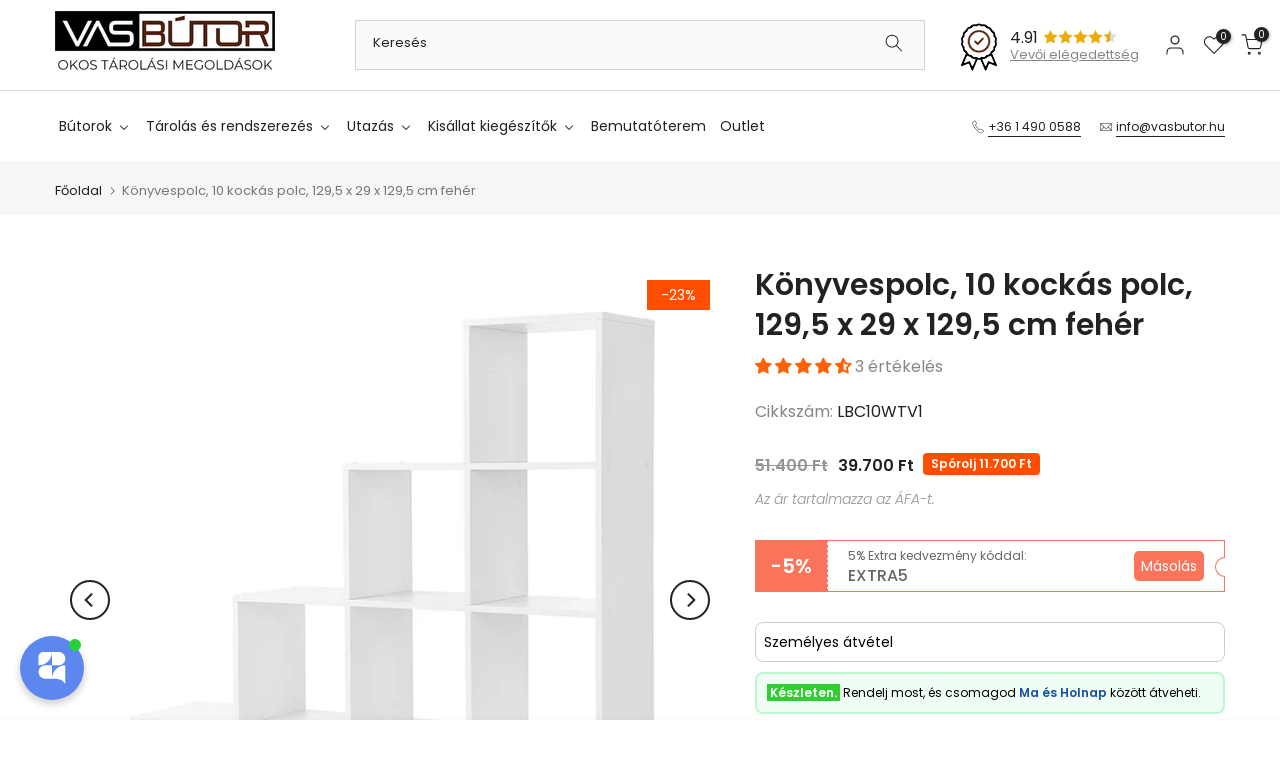

--- FILE ---
content_type: text/html; charset=utf-8
request_url: https://www.vasbutor.hu/products/konyvespolc-10-kockas-polc-129-5-x-29-x-129-5-cm-feher-vasagle
body_size: 141588
content:
<!doctype html><html class="t4sp-theme t4s-wrapper__full_width rtl_false swatch_color_style_1 pr_border_style_1 pr_img_effect_2 enable_eff_img1_true badge_shape_3 css_for_wis_app_true shadow_round_img_false t4s-header__categories is-remove-unavai-2 t4_compare_false t4s-cart-count-0 t4s-pr-ellipsis-false
 no-js" lang="hu">
  <head>
	<script src="//www.vasbutor.hu/cdn/shop/files/pandectes-rules.js?v=5169131402193738162"></script>
	
   
    <meta name="google-site-verification" content="FCJw3LtWCVuyDouCiaTqwVyp-rtYbs2YDWryIUnMwv4" />
 
<meta charset="utf-8">
    <meta http-equiv="X-UA-Compatible" content="IE=edge">
    <meta name="viewport" content="width=device-width, initial-scale=1, height=device-height, minimum-scale=1.0, maximum-scale=1.0">
    <meta name="theme-color" content="#fff">
    <link rel="canonical" href="https://www.vasbutor.hu/products/konyvespolc-10-kockas-polc-129-5-x-29-x-129-5-cm-feher-vasagle">
    <link rel="preconnect" href="https://cdn.shopify.com" crossorigin><link rel="shortcut icon" type="image/png" href="//www.vasbutor.hu/cdn/shop/files/vas-png-50x50_938b1425-34b2-47b6-a534-6198b978b89d.png?v=1729941799&width=32"><link rel="apple-touch-icon-precomposed" type="image/png" sizes="152x152" href="//www.vasbutor.hu/cdn/shop/files/vas-png-50x50_938b1425-34b2-47b6-a534-6198b978b89d.png?v=1729941799&width=152"><title>Könyvespolc, 10 kockás polc, 129,5 x 29 x 129,5 cm Fehér | VASAGLE - VASBÚTOR</title>
    <meta name="description" content="VASAGLE 10 kockás könyvespolc, nyitott rekeszes könyvespolc, dekorációk, fényképek, növények tárolórendszere, nappaliban, hálószobában, otthoni irodában, 29 x"><meta name="keywords" content="Könyvespolc, 10 kockás polc, 129,5 x 29 x 129,5 cm fehér, VASBÚTOR, www.vasbutor.hu"/><meta name="author" content="The4">

<meta property="og:site_name" content="VASBÚTOR">
<meta property="og:url" content="https://www.vasbutor.hu/products/konyvespolc-10-kockas-polc-129-5-x-29-x-129-5-cm-feher-vasagle">
<meta property="og:title" content="Könyvespolc, 10 kockás polc, 129,5 x 29 x 129,5 cm Fehér | VASAGLE - VASBÚTOR">
<meta property="og:type" content="product">
<meta property="og:description" content="VASAGLE 10 kockás könyvespolc, nyitott rekeszes könyvespolc, dekorációk, fényképek, növények tárolórendszere, nappaliban, hálószobában, otthoni irodában, 29 x"><meta property="og:image" content="http://www.vasbutor.hu/cdn/shop/files/Konyvespolc-10-kockas-polc-1295-x-29-x-1295-cm-Feher-VASBUTOR.jpg?v=1708668331">
  <meta property="og:image:secure_url" content="https://www.vasbutor.hu/cdn/shop/files/Konyvespolc-10-kockas-polc-1295-x-29-x-1295-cm-Feher-VASBUTOR.jpg?v=1708668331">
  <meta property="og:image:width" content="1500">
  <meta property="og:image:height" content="1500"><meta property="og:price:amount" content="39.700">
  <meta property="og:price:currency" content="HUF"><meta name="twitter:card" content="summary_large_image">
<meta name="twitter:title" content="Könyvespolc, 10 kockás polc, 129,5 x 29 x 129,5 cm Fehér | VASAGLE - VASBÚTOR">
<meta name="twitter:description" content="VASAGLE 10 kockás könyvespolc, nyitott rekeszes könyvespolc, dekorációk, fényképek, növények tárolórendszere, nappaliban, hálószobában, otthoni irodában, 29 x"><script src="//www.vasbutor.hu/cdn/shop/t/12/assets/lazysizes.min.js?v=86244101074946284761696984566" async="async"></script>
    <script src="//www.vasbutor.hu/cdn/shop/t/12/assets/global.min.js?v=57276090914574864761696984566" defer="defer"></script>
    <script>window.performance && window.performance.mark && window.performance.mark('shopify.content_for_header.start');</script><meta name="google-site-verification" content="1htnSmIAK05TM1M59Z-zUcU46d6Cten17EYA9g_-K-Y">
<meta name="google-site-verification" content="zGMhYA-XNMDz42sKDql4RKfEA4s2P7bRNH8fMFa7cSg">
<meta name="google-site-verification" content="-zQNdvj7UdqgPesKcsSsICj1m1pgYFmQ8E7oJEHBlEc">
<meta name="facebook-domain-verification" content="fzk689d01nym6tuy4mlqn5xw26by36">
<meta id="shopify-digital-wallet" name="shopify-digital-wallet" content="/63888195800/digital_wallets/dialog">
<meta name="shopify-checkout-api-token" content="0f604155e90845f7f93b42af9324ebe1">
<link rel="alternate" hreflang="x-default" href="https://www.vasbutor.hu/products/konyvespolc-10-kockas-polc-129-5-x-29-x-129-5-cm-feher-vasagle">
<link rel="alternate" hreflang="hu" href="https://www.vasbutor.hu/products/konyvespolc-10-kockas-polc-129-5-x-29-x-129-5-cm-feher-vasagle">
<link rel="alternate" hreflang="en" href="https://www.vasbutor.hu/en/products/konyvespolc-10-kockas-polc-129-5-x-29-x-129-5-cm-feher-vasagle">
<link rel="alternate" type="application/json+oembed" href="https://www.vasbutor.hu/products/konyvespolc-10-kockas-polc-129-5-x-29-x-129-5-cm-feher-vasagle.oembed">
<script async="async" src="/checkouts/internal/preloads.js?locale=hu-HU"></script>
<link rel="preconnect" href="https://shop.app" crossorigin="anonymous">
<script async="async" src="https://shop.app/checkouts/internal/preloads.js?locale=hu-HU&shop_id=63888195800" crossorigin="anonymous"></script>
<script id="apple-pay-shop-capabilities" type="application/json">{"shopId":63888195800,"countryCode":"HU","currencyCode":"HUF","merchantCapabilities":["supports3DS"],"merchantId":"gid:\/\/shopify\/Shop\/63888195800","merchantName":"VASBÚTOR","requiredBillingContactFields":["postalAddress","email","phone"],"requiredShippingContactFields":["postalAddress","email","phone"],"shippingType":"shipping","supportedNetworks":["visa","masterCard","amex"],"total":{"type":"pending","label":"VASBÚTOR","amount":"1.00"},"shopifyPaymentsEnabled":true,"supportsSubscriptions":true}</script>
<script id="shopify-features" type="application/json">{"accessToken":"0f604155e90845f7f93b42af9324ebe1","betas":["rich-media-storefront-analytics"],"domain":"www.vasbutor.hu","predictiveSearch":true,"shopId":63888195800,"locale":"hu"}</script>
<script>var Shopify = Shopify || {};
Shopify.shop = "bontour-hu.myshopify.com";
Shopify.locale = "hu";
Shopify.currency = {"active":"HUF","rate":"1.0"};
Shopify.country = "HU";
Shopify.theme = {"name":"7Digits Kalles update","id":154132906311,"schema_name":"Kalles","schema_version":"4.2.0","theme_store_id":null,"role":"main"};
Shopify.theme.handle = "null";
Shopify.theme.style = {"id":null,"handle":null};
Shopify.cdnHost = "www.vasbutor.hu/cdn";
Shopify.routes = Shopify.routes || {};
Shopify.routes.root = "/";</script>
<script type="module">!function(o){(o.Shopify=o.Shopify||{}).modules=!0}(window);</script>
<script>!function(o){function n(){var o=[];function n(){o.push(Array.prototype.slice.apply(arguments))}return n.q=o,n}var t=o.Shopify=o.Shopify||{};t.loadFeatures=n(),t.autoloadFeatures=n()}(window);</script>
<script>
  window.ShopifyPay = window.ShopifyPay || {};
  window.ShopifyPay.apiHost = "shop.app\/pay";
  window.ShopifyPay.redirectState = null;
</script>
<script id="shop-js-analytics" type="application/json">{"pageType":"product"}</script>
<script defer="defer" async type="module" src="//www.vasbutor.hu/cdn/shopifycloud/shop-js/modules/v2/client.init-shop-cart-sync_Duv-nyXt.hu.esm.js"></script>
<script defer="defer" async type="module" src="//www.vasbutor.hu/cdn/shopifycloud/shop-js/modules/v2/chunk.common_CW8pqXps.esm.js"></script>
<script defer="defer" async type="module" src="//www.vasbutor.hu/cdn/shopifycloud/shop-js/modules/v2/chunk.modal_dunnxt4y.esm.js"></script>
<script type="module">
  await import("//www.vasbutor.hu/cdn/shopifycloud/shop-js/modules/v2/client.init-shop-cart-sync_Duv-nyXt.hu.esm.js");
await import("//www.vasbutor.hu/cdn/shopifycloud/shop-js/modules/v2/chunk.common_CW8pqXps.esm.js");
await import("//www.vasbutor.hu/cdn/shopifycloud/shop-js/modules/v2/chunk.modal_dunnxt4y.esm.js");

  window.Shopify.SignInWithShop?.initShopCartSync?.({"fedCMEnabled":true,"windoidEnabled":true});

</script>
<script>
  window.Shopify = window.Shopify || {};
  if (!window.Shopify.featureAssets) window.Shopify.featureAssets = {};
  window.Shopify.featureAssets['shop-js'] = {"shop-cart-sync":["modules/v2/client.shop-cart-sync_DbuDQTrP.hu.esm.js","modules/v2/chunk.common_CW8pqXps.esm.js","modules/v2/chunk.modal_dunnxt4y.esm.js"],"init-fed-cm":["modules/v2/client.init-fed-cm_B37rNF2s.hu.esm.js","modules/v2/chunk.common_CW8pqXps.esm.js","modules/v2/chunk.modal_dunnxt4y.esm.js"],"shop-toast-manager":["modules/v2/client.shop-toast-manager_VFLBXDPO.hu.esm.js","modules/v2/chunk.common_CW8pqXps.esm.js","modules/v2/chunk.modal_dunnxt4y.esm.js"],"init-shop-cart-sync":["modules/v2/client.init-shop-cart-sync_Duv-nyXt.hu.esm.js","modules/v2/chunk.common_CW8pqXps.esm.js","modules/v2/chunk.modal_dunnxt4y.esm.js"],"shop-button":["modules/v2/client.shop-button_oqPOUrIj.hu.esm.js","modules/v2/chunk.common_CW8pqXps.esm.js","modules/v2/chunk.modal_dunnxt4y.esm.js"],"init-windoid":["modules/v2/client.init-windoid_HPWxUdcr.hu.esm.js","modules/v2/chunk.common_CW8pqXps.esm.js","modules/v2/chunk.modal_dunnxt4y.esm.js"],"shop-cash-offers":["modules/v2/client.shop-cash-offers_Dc0mGE14.hu.esm.js","modules/v2/chunk.common_CW8pqXps.esm.js","modules/v2/chunk.modal_dunnxt4y.esm.js"],"pay-button":["modules/v2/client.pay-button_CoOZG1lK.hu.esm.js","modules/v2/chunk.common_CW8pqXps.esm.js","modules/v2/chunk.modal_dunnxt4y.esm.js"],"init-customer-accounts":["modules/v2/client.init-customer-accounts_BvLiDpyP.hu.esm.js","modules/v2/client.shop-login-button_DeBugMBa.hu.esm.js","modules/v2/chunk.common_CW8pqXps.esm.js","modules/v2/chunk.modal_dunnxt4y.esm.js"],"avatar":["modules/v2/client.avatar_BTnouDA3.hu.esm.js"],"checkout-modal":["modules/v2/client.checkout-modal_Dj55Bfw0.hu.esm.js","modules/v2/chunk.common_CW8pqXps.esm.js","modules/v2/chunk.modal_dunnxt4y.esm.js"],"init-shop-for-new-customer-accounts":["modules/v2/client.init-shop-for-new-customer-accounts_lkfs7A-q.hu.esm.js","modules/v2/client.shop-login-button_DeBugMBa.hu.esm.js","modules/v2/chunk.common_CW8pqXps.esm.js","modules/v2/chunk.modal_dunnxt4y.esm.js"],"init-customer-accounts-sign-up":["modules/v2/client.init-customer-accounts-sign-up_DtWPvalR.hu.esm.js","modules/v2/client.shop-login-button_DeBugMBa.hu.esm.js","modules/v2/chunk.common_CW8pqXps.esm.js","modules/v2/chunk.modal_dunnxt4y.esm.js"],"init-shop-email-lookup-coordinator":["modules/v2/client.init-shop-email-lookup-coordinator_DYuRM51t.hu.esm.js","modules/v2/chunk.common_CW8pqXps.esm.js","modules/v2/chunk.modal_dunnxt4y.esm.js"],"shop-follow-button":["modules/v2/client.shop-follow-button_BbjJoAAr.hu.esm.js","modules/v2/chunk.common_CW8pqXps.esm.js","modules/v2/chunk.modal_dunnxt4y.esm.js"],"shop-login-button":["modules/v2/client.shop-login-button_DeBugMBa.hu.esm.js","modules/v2/chunk.common_CW8pqXps.esm.js","modules/v2/chunk.modal_dunnxt4y.esm.js"],"shop-login":["modules/v2/client.shop-login_QOGpB7XL.hu.esm.js","modules/v2/chunk.common_CW8pqXps.esm.js","modules/v2/chunk.modal_dunnxt4y.esm.js"],"lead-capture":["modules/v2/client.lead-capture_D3CcZ0M4.hu.esm.js","modules/v2/chunk.common_CW8pqXps.esm.js","modules/v2/chunk.modal_dunnxt4y.esm.js"],"payment-terms":["modules/v2/client.payment-terms_BWFNJb2g.hu.esm.js","modules/v2/chunk.common_CW8pqXps.esm.js","modules/v2/chunk.modal_dunnxt4y.esm.js"]};
</script>
<script>(function() {
  var isLoaded = false;
  function asyncLoad() {
    if (isLoaded) return;
    isLoaded = true;
    var urls = ["https:\/\/cdn.shopify.com\/s\/files\/1\/0638\/8819\/5800\/t\/5\/assets\/zendesk-embeddable.js?v=1664556282\u0026shop=bontour-hu.myshopify.com","https:\/\/cdn.nfcube.com\/instafeed-869c3666317b43d07b303afeced9797b.js?shop=bontour-hu.myshopify.com","https:\/\/cdn.logbase.io\/lb-upsell-wrapper.js?shop=bontour-hu.myshopify.com","https:\/\/cdn.hextom.com\/js\/quickannouncementbar.js?shop=bontour-hu.myshopify.com","\/\/cdn.app.metorik.com\/js\/shopify\/mtk.js?shop=bontour-hu.myshopify.com"];
    for (var i = 0; i < urls.length; i++) {
      var s = document.createElement('script');
      s.type = 'text/javascript';
      s.async = true;
      s.src = urls[i];
      var x = document.getElementsByTagName('script')[0];
      x.parentNode.insertBefore(s, x);
    }
  };
  if(window.attachEvent) {
    window.attachEvent('onload', asyncLoad);
  } else {
    window.addEventListener('load', asyncLoad, false);
  }
})();</script>
<script id="__st">var __st={"a":63888195800,"offset":3600,"reqid":"d7a1cfca-92f1-4a72-841f-9c6865087b50-1769586234","pageurl":"www.vasbutor.hu\/products\/konyvespolc-10-kockas-polc-129-5-x-29-x-129-5-cm-feher-vasagle","u":"a56db203b84f","p":"product","rtyp":"product","rid":7700039205080};</script>
<script>window.ShopifyPaypalV4VisibilityTracking = true;</script>
<script id="captcha-bootstrap">!function(){'use strict';const t='contact',e='account',n='new_comment',o=[[t,t],['blogs',n],['comments',n],[t,'customer']],c=[[e,'customer_login'],[e,'guest_login'],[e,'recover_customer_password'],[e,'create_customer']],r=t=>t.map((([t,e])=>`form[action*='/${t}']:not([data-nocaptcha='true']) input[name='form_type'][value='${e}']`)).join(','),a=t=>()=>t?[...document.querySelectorAll(t)].map((t=>t.form)):[];function s(){const t=[...o],e=r(t);return a(e)}const i='password',u='form_key',d=['recaptcha-v3-token','g-recaptcha-response','h-captcha-response',i],f=()=>{try{return window.sessionStorage}catch{return}},m='__shopify_v',_=t=>t.elements[u];function p(t,e,n=!1){try{const o=window.sessionStorage,c=JSON.parse(o.getItem(e)),{data:r}=function(t){const{data:e,action:n}=t;return t[m]||n?{data:e,action:n}:{data:t,action:n}}(c);for(const[e,n]of Object.entries(r))t.elements[e]&&(t.elements[e].value=n);n&&o.removeItem(e)}catch(o){console.error('form repopulation failed',{error:o})}}const l='form_type',E='cptcha';function T(t){t.dataset[E]=!0}const w=window,h=w.document,L='Shopify',v='ce_forms',y='captcha';let A=!1;((t,e)=>{const n=(g='f06e6c50-85a8-45c8-87d0-21a2b65856fe',I='https://cdn.shopify.com/shopifycloud/storefront-forms-hcaptcha/ce_storefront_forms_captcha_hcaptcha.v1.5.2.iife.js',D={infoText:'hCaptcha által védett',privacyText:'Adatvédelem',termsText:'Használati feltételek'},(t,e,n)=>{const o=w[L][v],c=o.bindForm;if(c)return c(t,g,e,D).then(n);var r;o.q.push([[t,g,e,D],n]),r=I,A||(h.body.append(Object.assign(h.createElement('script'),{id:'captcha-provider',async:!0,src:r})),A=!0)});var g,I,D;w[L]=w[L]||{},w[L][v]=w[L][v]||{},w[L][v].q=[],w[L][y]=w[L][y]||{},w[L][y].protect=function(t,e){n(t,void 0,e),T(t)},Object.freeze(w[L][y]),function(t,e,n,w,h,L){const[v,y,A,g]=function(t,e,n){const i=e?o:[],u=t?c:[],d=[...i,...u],f=r(d),m=r(i),_=r(d.filter((([t,e])=>n.includes(e))));return[a(f),a(m),a(_),s()]}(w,h,L),I=t=>{const e=t.target;return e instanceof HTMLFormElement?e:e&&e.form},D=t=>v().includes(t);t.addEventListener('submit',(t=>{const e=I(t);if(!e)return;const n=D(e)&&!e.dataset.hcaptchaBound&&!e.dataset.recaptchaBound,o=_(e),c=g().includes(e)&&(!o||!o.value);(n||c)&&t.preventDefault(),c&&!n&&(function(t){try{if(!f())return;!function(t){const e=f();if(!e)return;const n=_(t);if(!n)return;const o=n.value;o&&e.removeItem(o)}(t);const e=Array.from(Array(32),(()=>Math.random().toString(36)[2])).join('');!function(t,e){_(t)||t.append(Object.assign(document.createElement('input'),{type:'hidden',name:u})),t.elements[u].value=e}(t,e),function(t,e){const n=f();if(!n)return;const o=[...t.querySelectorAll(`input[type='${i}']`)].map((({name:t})=>t)),c=[...d,...o],r={};for(const[a,s]of new FormData(t).entries())c.includes(a)||(r[a]=s);n.setItem(e,JSON.stringify({[m]:1,action:t.action,data:r}))}(t,e)}catch(e){console.error('failed to persist form',e)}}(e),e.submit())}));const S=(t,e)=>{t&&!t.dataset[E]&&(n(t,e.some((e=>e===t))),T(t))};for(const o of['focusin','change'])t.addEventListener(o,(t=>{const e=I(t);D(e)&&S(e,y())}));const B=e.get('form_key'),M=e.get(l),P=B&&M;t.addEventListener('DOMContentLoaded',(()=>{const t=y();if(P)for(const e of t)e.elements[l].value===M&&p(e,B);[...new Set([...A(),...v().filter((t=>'true'===t.dataset.shopifyCaptcha))])].forEach((e=>S(e,t)))}))}(h,new URLSearchParams(w.location.search),n,t,e,['guest_login'])})(!1,!0)}();</script>
<script integrity="sha256-4kQ18oKyAcykRKYeNunJcIwy7WH5gtpwJnB7kiuLZ1E=" data-source-attribution="shopify.loadfeatures" defer="defer" src="//www.vasbutor.hu/cdn/shopifycloud/storefront/assets/storefront/load_feature-a0a9edcb.js" crossorigin="anonymous"></script>
<script crossorigin="anonymous" defer="defer" src="//www.vasbutor.hu/cdn/shopifycloud/storefront/assets/shopify_pay/storefront-65b4c6d7.js?v=20250812"></script>
<script data-source-attribution="shopify.dynamic_checkout.dynamic.init">var Shopify=Shopify||{};Shopify.PaymentButton=Shopify.PaymentButton||{isStorefrontPortableWallets:!0,init:function(){window.Shopify.PaymentButton.init=function(){};var t=document.createElement("script");t.src="https://www.vasbutor.hu/cdn/shopifycloud/portable-wallets/latest/portable-wallets.hu.js",t.type="module",document.head.appendChild(t)}};
</script>
<script data-source-attribution="shopify.dynamic_checkout.buyer_consent">
  function portableWalletsHideBuyerConsent(e){var t=document.getElementById("shopify-buyer-consent"),n=document.getElementById("shopify-subscription-policy-button");t&&n&&(t.classList.add("hidden"),t.setAttribute("aria-hidden","true"),n.removeEventListener("click",e))}function portableWalletsShowBuyerConsent(e){var t=document.getElementById("shopify-buyer-consent"),n=document.getElementById("shopify-subscription-policy-button");t&&n&&(t.classList.remove("hidden"),t.removeAttribute("aria-hidden"),n.addEventListener("click",e))}window.Shopify?.PaymentButton&&(window.Shopify.PaymentButton.hideBuyerConsent=portableWalletsHideBuyerConsent,window.Shopify.PaymentButton.showBuyerConsent=portableWalletsShowBuyerConsent);
</script>
<script data-source-attribution="shopify.dynamic_checkout.cart.bootstrap">document.addEventListener("DOMContentLoaded",(function(){function t(){return document.querySelector("shopify-accelerated-checkout-cart, shopify-accelerated-checkout")}if(t())Shopify.PaymentButton.init();else{new MutationObserver((function(e,n){t()&&(Shopify.PaymentButton.init(),n.disconnect())})).observe(document.body,{childList:!0,subtree:!0})}}));
</script>
<link id="shopify-accelerated-checkout-styles" rel="stylesheet" media="screen" href="https://www.vasbutor.hu/cdn/shopifycloud/portable-wallets/latest/accelerated-checkout-backwards-compat.css" crossorigin="anonymous">
<style id="shopify-accelerated-checkout-cart">
        #shopify-buyer-consent {
  margin-top: 1em;
  display: inline-block;
  width: 100%;
}

#shopify-buyer-consent.hidden {
  display: none;
}

#shopify-subscription-policy-button {
  background: none;
  border: none;
  padding: 0;
  text-decoration: underline;
  font-size: inherit;
  cursor: pointer;
}

#shopify-subscription-policy-button::before {
  box-shadow: none;
}

      </style>

<script>window.performance && window.performance.mark && window.performance.mark('shopify.content_for_header.end');</script>
<link rel="preconnect" href="https://fonts.googleapis.com">
    <link rel="preconnect" href="https://fonts.gstatic.com" crossorigin><link rel="stylesheet" href="https://fonts.googleapis.com/css?family=Poppins:300,300i,400,400i,500,500i,600,600i,700,700i,800,800i|Libre+Baskerville:300,300i,400,400i,500,500i,600,600i,700,700i,800,800i&display=swap" media="print" onload="this.media='all'"><link href="//www.vasbutor.hu/cdn/shop/t/12/assets/base.css?v=7966319225735212721696984564" rel="stylesheet" type="text/css" media="all" /><style data-shopify>:root {
        
         /* CSS Variables */
        --wrapper-mw      : 1420px;
        --font-family-1   : Poppins;
        --font-family-2   : Poppins;
        --font-family-3   : Libre Baskerville;
        --font-body-family   : Poppins;
        --font-heading-family: Poppins;
       
        
        --t4s-success-color       : #428445;
        --t4s-success-color-rgb   : 66, 132, 69;
        --t4s-warning-color       : #e0b252;
        --t4s-warning-color-rgb   : 224, 178, 82;
        --t4s-error-color         : #EB001B;
        --t4s-error-color-rgb     : 235, 0, 27;
        --t4s-light-color         : #ffffff;
        --t4s-dark-color          : #222222;
        --t4s-highlight-color     : #ec0101;
        --t4s-tooltip-background  : #383838;
        --t4s-tooltip-color       : #fff;
        --primary-sw-color        : #333;
        --primary-sw-color-rgb    : 51, 51, 51;
        --border-sw-color         : #ddd;
        --secondary-sw-color      : #878787;
        --primary-price-color     : #f04f36;
        --secondary-price-color   : #878787;
        
        --t4s-body-background     : #fff;
        --text-color              : #878787;
        --text-color-rgb          : 135, 135, 135;
        --heading-color           : #222222;
        --accent-color            : #f04f36;
        --accent-color-rgb        : 240, 79, 54;
        --accent-color-darken     : #ca280f;
        --accent-color-hover      : var(--accent-color-darken);
        --secondary-color         : #222;
        --secondary-color-rgb     : 34, 34, 34;
        --link-color              : #878787;
        --link-color-hover        : #f04f36;
        --border-color            : #ddd;
        --border-color-rgb        : 221, 221, 221;
        --border-primary-color    : #333;
        --button-background       : #222;
        --button-color            : #fff;
        --button-background-hover : #f04f36;
        --button-color-hover      : #fff;

        --sale-badge-background    : #ff4e00;
        --sale-badge-color         : #fff;
        --new-badge-background     : #109533;
        --new-badge-color          : #fff;
        --preorder-badge-background: #0774d7;
        --preorder-badge-color     : #fff;
        --soldout-badge-background : #999999;
        --soldout-badge-color      : #fff;
        --custom-badge-background  : #00A500;
        --custom-badge-color       : #fff;/* Shopify related variables */
        --payment-terms-background-color: ;
        
        --lz-background: #f5f5f5;
        --lz-img: url("//www.vasbutor.hu/cdn/shop/t/12/assets/t4s_loader.svg?v=161871882599739549351696984630");}

    html {
      font-size: 62.5%;
      height: 100%;
    }

    body {
      margin: 0;
      overflow-x: hidden;
      font-size:16px;
      letter-spacing: 0px;
      color: var(--text-color);
      font-family: var(--font-body-family);
      line-height: 1.8;
      font-weight: 400;
      -webkit-font-smoothing: auto;
      -moz-osx-font-smoothing: auto;
    }
    /*
    @media screen and (min-width: 750px) {
      body {
        font-size: 1.6rem;
      }
    }
    */

    h1, h2, h3, h4, h5, h6, .t4s_as_title {
      color: var(--heading-color);
      font-family: var(--font-heading-family);
      line-height: 1.6;
      font-weight: 600;
      letter-spacing: 0px;
    }
    h1 { font-size: 37px }
    h2 { font-size: 29px }
    h3 { font-size: 23px }
    h4 { font-size: 18px }
    h5 { font-size: 17px }
    h6 { font-size: 15.5px }
    a,.t4s_as_link {
      /* font-family: var(--font-link-family); */
      color: var(--link-color);
    }
    a:hover,.t4s_as_link:hover {
      color: var(--link-color-hover);
    }
    button,
    input,
    optgroup,
    select,
    textarea {
      border-color: var(--border-color);
    }
    .t4s_as_button,
    button,
    input[type="button"]:not(.t4s-btn),
    input[type="reset"],
    input[type="submit"]:not(.t4s-btn) {
      font-family: var(--font-button-family);
      color: var(--button-color);
      background-color: var(--button-background);
      border-color: var(--button-background);
    }
    .t4s_as_button:hover,
    button:hover,
    input[type="button"]:not(.t4s-btn):hover, 
    input[type="reset"]:hover,
    input[type="submit"]:not(.t4s-btn):hover  {
      color: var(--button-color-hover);
      background-color: var(--button-background-hover);
      border-color: var(--button-background-hover);
    }
    
    .t4s-cp,.t4s-color-accent { color : var(--accent-color) }.t4s-ct,.t4s-color-text { color : var(--text-color) }.t4s-ch,.t4ss-color-heading { color : var(--heading-color) }.t4s-csecondary { color : var(--secondary-color) }
    
    .t4s-fnt-fm-1 {
      font-family: var(--font-family-1) !important;
    }
    .t4s-fnt-fm-2 {
      font-family: var(--font-family-2) !important;
    }
    .t4s-fnt-fm-3 {
      font-family: var(--font-family-3) !important;
    }
    .t4s-cr {
        color: var(--t4s-highlight-color);
    }
    .t4s-price__sale { color: var(--primary-price-color); }.t4s-fix-overflow.t4s-row { max-width: 100vw;margin-left: auto;margin-right: auto;}.lazyloadt4s-opt {opacity: 1 !important;transition: opacity 0s, transform 1s !important;}.t4s-d-block {display: block;}.t4s-d-none {display: none;}@media (min-width: 768px) {.t4s-d-md-block {display: block;}.t4s-d-md-none {display: none; }}@media (min-width: 1025px) {.t4s-d-lg-block {display: block;}.t4s-d-lg-none {display: none; }}</style><script>
  const isBehaviorSmooth = 'scrollBehavior' in document.documentElement.style && getComputedStyle(document.documentElement).scrollBehavior === 'smooth';
  const t4sXMLHttpRequest = window.XMLHttpRequest, documentElementT4s = document.documentElement; documentElementT4s.className = documentElementT4s.className.replace('no-js', 'js');function loadImageT4s(_this) { _this.classList.add('lazyloadt4sed')};(function() { const matchMediaHoverT4s = (window.matchMedia('(-moz-touch-enabled: 1), (hover: none)')).matches; documentElementT4s.className += ((window.CSS && window.CSS.supports('(position: sticky) or (position: -webkit-sticky)')) ? ' t4sp-sticky' : ' t4sp-no-sticky'); documentElementT4s.className += matchMediaHoverT4s ? ' t4sp-no-hover' : ' t4sp-hover'; window.onpageshow = function() { if (performance.navigation.type === 2) {document.dispatchEvent(new CustomEvent('cart:refresh'))} }; if (!matchMediaHoverT4s && window.width > 1024) { document.addEventListener('mousemove', function(evt) { documentElementT4s.classList.replace('t4sp-no-hover','t4sp-hover'); document.dispatchEvent(new CustomEvent('theme:hover')); }, {once : true} ); } }());</script><!-- 
    <script>
        window.Userback = window.Userback || {};
        Userback.access_token = '4778|84462|NxypzGcimBBbSSrgNv1i8VwgMqbTK50EPSCr2JNPUJmmab6uUN';
        (function (d) {
            var s = d.createElement('script'); s.async = true;
            s.src = 'https://static.userback.io/widget/v1.js';
            (d.head || d.body).appendChild(s);
        })(document);
    </script>
    -->

    <script type="application/ld+json">
{
  "@context": "https://schema.org",
  "@type": "Organization",
  "url": "https://vasbutor.hu",
  "logo": "https://cdn.shopify.com/s/files/1/0638/8819/5800/files/vas-png-50x50_938b1425-34b2-47b6-a534-6198b978b89d.png?v=1729941799"
}
</script>



    <!-- Microsoft Clarity -->
<script type="text/javascript">
    (function(c,l,a,r,i,t,y){
        c[a]=c[a]||function(){(c[a].q=c[a].q||[]).push(arguments)};
        t=l.createElement(r);t.async=1;t.src="https://www.clarity.ms/tag/"+i;
        y=l.getElementsByTagName(r)[0];y.parentNode.insertBefore(t,y);
    })(window, document, "clarity", "script", "jh19vbo2jf");
</script>
<!-- END Microsoft Clarity -->
 
 <link href="//www.vasbutor.hu/cdn/shop/t/12/assets/digiloop.css?v=98350005745604421181744712229" rel="stylesheet" type="text/css" media="all" />

    
    <script>
      window.Theme = window.Theme || {};
      window.Theme.version = '6.0.1';
      window.Theme.name = 'Empire';
      window.Theme.routes = {
        "root_url": "/",
        "account_url": "/account",
        "account_login_url": "/account/login",
        "account_logout_url": "/account/logout",
        "account_register_url": "/account/register",
        "account_addresses_url": "/account/addresses",
        "collections_url": "/collections",
        "all_products_collection_url": "/collections/all",
        "search_url": "/search",
        "cart_url": "/cart",
        "cart_add_url": "/cart/add",
        "cart_change_url": "/cart/change",
        "cart_clear_url": "/cart/clear",
        "product_recommendations_url": "/recommendations/products",
      };
    </script>
    
    
    
    <script src="https://code.jquery.com/jquery-3.6.0.min.js" integrity="sha256-/xUj+3OJU5yExlq6GSYGSHk7tPXikynS7ogEvDej/m4=" crossorigin="anonymous"></script>
    
 
        <meta name="facebook-domain-verification" content="fzk689d01nym6tuy4mlqn5xw26by36" />
    <!-- Google Tag Manager -->
<script>(function(w,d,s,l,i){w[l]=w[l]||[];w[l].push({'gtm.start':
new Date().getTime(),event:'gtm.js'});var f=d.getElementsByTagName(s)[0],
j=d.createElement(s),dl=l!='dataLayer'?'&l='+l:'';j.async=true;j.src=
'https://www.googletagmanager.com/gtm.js?id='+i+dl;f.parentNode.insertBefore(j,f);
})(window,document,'script','dataLayer','GTM-5MZWPHG');</script>
<!-- End Google Tag Manager -->

     
    <link href="//www.vasbutor.hu/cdn/shop/t/12/assets/vb-global-custom.css?v=99857161462419423711706692644" rel="stylesheet" type="text/css" media="all" />

   <script>(function(w,d,t,r,u){var f,n,i;w[u]=w[u]||[],f=function(){var o={ti:"27034411", enableAutoSpaTracking: true};o.q=w[u],w[u]=new UET(o),w[u].push("pageLoad")},n=d.createElement(t),n.src=r,n.async=1,n.onload=n.onreadystatechange=function(){var s=this.readyState;s&&s!=="loaded"&&s!=="complete"||(f(),n.onload=n.onreadystatechange=null)},i=d.getElementsByTagName(t)[0],i.parentNode.insertBefore(n,i)})(window,document,"script","//bat.bing.com/bat.js","uetq");</script>
  <!-- BEGIN app block: shopify://apps/pandectes-gdpr/blocks/banner/58c0baa2-6cc1-480c-9ea6-38d6d559556a -->
  
    
      <!-- TCF is active, scripts are loaded above -->
      
        <script>
          if (!window.PandectesRulesSettings) {
            window.PandectesRulesSettings = {"store":{"id":63888195800,"adminMode":false,"headless":false,"storefrontRootDomain":"","checkoutRootDomain":"","storefrontAccessToken":""},"banner":{"revokableTrigger":false,"cookiesBlockedByDefault":"0","hybridStrict":false,"isActive":true},"geolocation":{"brOnly":false,"caOnly":false,"euOnly":false},"blocker":{"isActive":false,"googleConsentMode":{"isActive":true,"id":"","analyticsId":"G-DEV7DZ2LM4","adwordsId":"AW-757316784","adStorageCategory":4,"analyticsStorageCategory":2,"functionalityStorageCategory":1,"personalizationStorageCategory":1,"securityStorageCategory":0,"customEvent":true,"redactData":true,"urlPassthrough":true,"dataLayerProperty":"dataLayer","waitForUpdate":2000},"facebookPixel":{"isActive":false,"id":"","ldu":false},"microsoft":{},"clarity":{},"rakuten":{"isActive":false,"cmp":false,"ccpa":false},"gpcIsActive":false,"klaviyoIsActive":true,"defaultBlocked":0,"patterns":{"whiteList":[],"blackList":{"1":[],"2":[],"4":[],"8":[]},"iframesWhiteList":[],"iframesBlackList":{"1":[],"2":[],"4":[],"8":[]},"beaconsWhiteList":[],"beaconsBlackList":{"1":[],"2":[],"4":[],"8":[]}}}};
            const rulesScript = document.createElement('script');
            window.PandectesRulesSettings.auto = true;
            rulesScript.src = "https://cdn.shopify.com/extensions/019bff45-8283-7132-982f-a6896ff95f38/gdpr-247/assets/pandectes-rules.js";
            const firstChild = document.head.firstChild;
            document.head.insertBefore(rulesScript, firstChild);
          }
        </script>
      
      <script>
        
          window.PandectesSettings = {"store":{"id":63888195800,"plan":"plus","theme":"7Digits Kalles update","primaryLocale":"hu","adminMode":false,"headless":false,"storefrontRootDomain":"","checkoutRootDomain":"","storefrontAccessToken":""},"tsPublished":1758401097,"declaration":{"showPurpose":false,"showProvider":false,"showDateGenerated":false},"language":{"unpublished":[],"languageMode":"Single","fallbackLanguage":"hu","languageDetection":"browser","languagesSupported":[]},"texts":{"managed":{"headerText":{"hu":"Te döntesz a sütik engedélyezéséről"},"consentText":{"hu":"Az VASBUTOR.hu és digitális partnereink sütiket (cookies) használnak ezen az oldalon. Egyes sütik kötelezőek a weboldal megfelelő működéséhez, azonban a következő sütik opcionálisak:\nA weboldal használatának vizsgálatához szükséges sütik.\nAz oldal személyre szabásához szükséges sütik.\nMarketinggel, hirdetésekkel és közösségi oldalakkal kapcsolatos sütik."},"linkText":{"hu":"Itt olvashatsz bővebben a sütikről."},"imprintText":{"hu":"Imprint"},"googleLinkText":{"hu":"Google adatvédelmi feltételei"},"allowButtonText":{"hu":"Az összes elfogadása"},"denyButtonText":{"hu":"Nem kötelező sütik elutasítása"},"dismissButtonText":{"hu":"Rendben"},"leaveSiteButtonText":{"hu":"Hagyja el ezt az oldalt"},"preferencesButtonText":{"hu":"Cookie beállítások"},"cookiePolicyText":{"hu":"Cookie -politika"},"preferencesPopupTitleText":{"hu":"A beleegyezési beállítások kezelése"},"preferencesPopupIntroText":{"hu":"Sütiket használunk a weboldal működésének optimalizálására, a teljesítmény elemzésére és személyre szabott élmény biztosítására. Néhány süti elengedhetetlen a webhely megfelelő működéséhez és működéséhez. Ezeket a cookie -kat nem lehet letiltani. Ebben az ablakban kezelheti a cookie -k beállításait."},"preferencesPopupSaveButtonText":{"hu":"Mentse el a beállításokat"},"preferencesPopupCloseButtonText":{"hu":"Bezárás"},"preferencesPopupAcceptAllButtonText":{"hu":"Mindent elfogad"},"preferencesPopupRejectAllButtonText":{"hu":"Mindent elutasítani"},"cookiesDetailsText":{"hu":"Cookie -k részletei"},"preferencesPopupAlwaysAllowedText":{"hu":"Mindig engedélyezett"},"accessSectionParagraphText":{"hu":"Önnek joga van ahhoz, hogy bármikor hozzáférhessen adataihoz."},"accessSectionTitleText":{"hu":"Adatok hordozhatósága"},"accessSectionAccountInfoActionText":{"hu":"Személyes adatok"},"accessSectionDownloadReportActionText":{"hu":"Mind letöltése"},"accessSectionGDPRRequestsActionText":{"hu":"Az érintett kérései"},"accessSectionOrdersRecordsActionText":{"hu":"Rendelések"},"rectificationSectionParagraphText":{"hu":"Jogában áll kérni adatainak frissítését, amikor úgy gondolja, hogy ez megfelelő."},"rectificationSectionTitleText":{"hu":"Adatjavítás"},"rectificationCommentPlaceholder":{"hu":"Írja le, hogy mit szeretne frissíteni"},"rectificationCommentValidationError":{"hu":"Megjegyzés szükséges"},"rectificationSectionEditAccountActionText":{"hu":"Kérjen frissítést"},"erasureSectionTitleText":{"hu":"Az elfelejtés joga"},"erasureSectionParagraphText":{"hu":"Önnek joga van kérni minden adatának törlését. Ezt követően már nem férhet hozzá fiókjához."},"erasureSectionRequestDeletionActionText":{"hu":"Kérje a személyes adatok törlését"},"consentDate":{"hu":"A beleegyezés dátuma"},"consentId":{"hu":"Hozzájárulás azonosítója"},"consentSectionChangeConsentActionText":{"hu":"Módosítsa a beleegyezési preferenciát"},"consentSectionConsentedText":{"hu":"Elfogadta a webhely sütikre vonatkozó irányelveit"},"consentSectionNoConsentText":{"hu":"Ön nem járult hozzá a weboldal sütikre vonatkozó szabályzatához."},"consentSectionTitleText":{"hu":"Az Ön hozzájárulása a cookie-hoz"},"consentStatus":{"hu":"Hozzájárulási preferencia"},"confirmationFailureMessage":{"hu":"Kérését nem ellenőrizték. Kérjük, próbálja újra, és ha a probléma továbbra is fennáll, lépjen kapcsolatba a bolt tulajdonosával"},"confirmationFailureTitle":{"hu":"Probléma történt"},"confirmationSuccessMessage":{"hu":"Hamarosan jelentkezünk a kéréssel kapcsolatban."},"confirmationSuccessTitle":{"hu":"Kérése ellenőrzött"},"guestsSupportEmailFailureMessage":{"hu":"Kérését nem nyújtották be. Kérjük, próbálja újra, és ha a probléma továbbra is fennáll, lépjen kapcsolatba a bolt tulajdonosával."},"guestsSupportEmailFailureTitle":{"hu":"Probléma történt"},"guestsSupportEmailPlaceholder":{"hu":"Email cím"},"guestsSupportEmailSuccessMessage":{"hu":"Ha Ön az áruház vásárlójaként van regisztrálva, hamarosan kap egy e -mailt a további lépésekkel kapcsolatban."},"guestsSupportEmailSuccessTitle":{"hu":"Köszönjük kérését"},"guestsSupportEmailValidationError":{"hu":"az e-mail nem érvényes"},"guestsSupportInfoText":{"hu":"Kérjük, jelentkezzen be ügyfélfiókjával a továbblépéshez."},"submitButton":{"hu":"Beküldés"},"submittingButton":{"hu":"Beküldés ..."},"cancelButton":{"hu":"Megszünteti"},"declIntroText":{"hu":"Cookie-kat használunk a webhely működésének optimalizálására, a teljesítmény elemzésére és személyre szabott élmény biztosítására. Egyes cookie-k elengedhetetlenek a weboldal megfelelő működéséhez és működéséhez. Ezeket a sütiket nem lehet letiltani. Ebben az ablakban kezelheti a cookie-k beállításait."},"declName":{"hu":"Név"},"declPurpose":{"hu":"Célja"},"declType":{"hu":"típus"},"declRetention":{"hu":"Visszatartás"},"declProvider":{"hu":"Szolgáltató"},"declFirstParty":{"hu":"Belső"},"declThirdParty":{"hu":"Harmadik fél"},"declSeconds":{"hu":"másodpercig"},"declMinutes":{"hu":"percek"},"declHours":{"hu":"órák"},"declDays":{"hu":"napok"},"declMonths":{"hu":"hónapok"},"declYears":{"hu":"évek"},"declSession":{"hu":"Ülés"},"declDomain":{"hu":"Tartomány"},"declPath":{"hu":"Pálya"}},"categories":{"strictlyNecessaryCookiesTitleText":{"hu":"Szigorúan szükséges sütik"},"strictlyNecessaryCookiesDescriptionText":{"hu":"Ezek a sütik elengedhetetlenek ahhoz, hogy lehetővé tegye a webhelyen való mozgást és annak funkcióinak használatát, például a webhely biztonságos területeinek elérését. A weboldal nem tud megfelelően működni ezen cookie -k nélkül."},"functionalityCookiesTitleText":{"hu":"Funkcionális sütik"},"functionalityCookiesDescriptionText":{"hu":"Ezek a sütik lehetővé teszik a webhely számára, hogy fokozott funkcionalitást és személyre szabást biztosítson. Ezeket mi vagy harmadik fél szolgáltatók állíthatják be, akiknek szolgáltatásait hozzáadtuk oldalainkhoz. Ha nem engedélyezi ezeket a cookie -kat, előfordulhat, hogy a szolgáltatások egy része vagy mindegyike nem működik megfelelően."},"performanceCookiesTitleText":{"hu":"Teljesítmény sütik"},"performanceCookiesDescriptionText":{"hu":"Ezek a sütik lehetővé teszik számunkra, hogy figyelemmel kísérjük és javítsuk weboldalunk teljesítményét. Például lehetővé teszik számunkra a látogatások számbavételét, a forgalomforrások azonosítását és a webhely melyik részének legnépszerűbb megtekintését."},"targetingCookiesTitleText":{"hu":"Célzott cookie -k"},"targetingCookiesDescriptionText":{"hu":"Ezeket a cookie -kat hirdetési partnereink webhelyünkön keresztül állíthatják be. Ezeket a cégeket felhasználhatják az Ön érdeklődési körének profiljának kialakítására, és releváns hirdetések megjelenítésére más webhelyeken. Nem tárolnak közvetlenül személyes adatokat, hanem a böngésző és az internetes eszköz egyedi azonosításán alapulnak. Ha nem engedélyezi ezeket a cookie -kat, kevésbé célzott hirdetést fog tapasztalni."},"unclassifiedCookiesTitleText":{"hu":"Nem besorolt sütik"},"unclassifiedCookiesDescriptionText":{"hu":"A nem minősített cookie -k olyan sütik, amelyek osztályozása folyamatban van, az egyes cookie -k szolgáltatóival együtt."}},"auto":{}},"library":{"previewMode":false,"fadeInTimeout":0,"defaultBlocked":0,"showLink":true,"showImprintLink":false,"showGoogleLink":false,"enabled":true,"cookie":{"expiryDays":365,"secure":true,"domain":""},"dismissOnScroll":false,"dismissOnWindowClick":false,"dismissOnTimeout":false,"palette":{"popup":{"background":"#FFFFFF","backgroundForCalculations":{"a":1,"b":255,"g":255,"r":255},"text":"#000000"},"button":{"background":"transparent","backgroundForCalculations":{"a":1,"b":255,"g":255,"r":255},"text":"#111111","textForCalculation":{"a":1,"b":17,"g":17,"r":17},"border":"#111111"}},"content":{"href":"https://www.vasbutor.hu/pages/adatvedelmi-szabalyzat","imprintHref":"/","close":"&#10005;","target":"","logo":"<img class=\"cc-banner-logo\" style=\"max-height: 40px;\" src=\"https://bontour-hu.myshopify.com/cdn/shop/files/pandectes-banner-logo.png\" alt=\"Cookie banner\" />"},"window":"<div role=\"dialog\" aria-labelledby=\"cookieconsent:head\" aria-describedby=\"cookieconsent:desc\" id=\"pandectes-banner\" class=\"cc-window-wrapper cc-bottom-center-wrapper\"><div class=\"pd-cookie-banner-window cc-window {{classes}}\"><!--googleoff: all-->{{children}}<!--googleon: all--></div></div>","compliance":{"custom":"<div class=\"cc-compliance cc-highlight\">{{preferences}}{{allow}}</div>"},"type":"custom","layouts":{"basic":"{{logo}}{{header}}{{messagelink}}{{compliance}}{{close}}"},"position":"bottom-center","theme":"wired","revokable":false,"animateRevokable":false,"revokableReset":false,"revokableLogoUrl":"https://bontour-hu.myshopify.com/cdn/shop/files/pandectes-reopen-logo.png","revokablePlacement":"bottom-left","revokableMarginHorizontal":15,"revokableMarginVertical":15,"static":false,"autoAttach":true,"hasTransition":true,"blacklistPage":[""],"elements":{"close":"<button aria-label=\"Bezárás\" type=\"button\" class=\"cc-close\">{{close}}</button>","dismiss":"<button type=\"button\" class=\"cc-btn cc-btn-decision cc-dismiss\">{{dismiss}}</button>","allow":"<button type=\"button\" class=\"cc-btn cc-btn-decision cc-allow\">{{allow}}</button>","deny":"<button type=\"button\" class=\"cc-btn cc-btn-decision cc-deny\">{{deny}}</button>","preferences":"<button type=\"button\" class=\"cc-btn cc-settings\" onclick=\"Pandectes.fn.openPreferences()\">{{preferences}}</button>"}},"geolocation":{"brOnly":false,"caOnly":false,"euOnly":false},"dsr":{"guestsSupport":false,"accessSectionDownloadReportAuto":false},"banner":{"resetTs":1657700893,"extraCss":"        .cc-banner-logo {max-width: 60em!important;}    @media(min-width: 768px) {.cc-window.cc-floating{max-width: 60em!important;width: 60em!important;}}    .cc-message, .pd-cookie-banner-window .cc-header, .cc-logo {text-align: left}    .cc-window-wrapper{z-index: 2147483647;}    .cc-window{z-index: 2147483647;font-family: inherit;}    .pd-cookie-banner-window .cc-header{font-family: inherit;}    .pd-cp-ui{font-family: inherit; background-color: #FFFFFF;color:#000000;}    button.pd-cp-btn, a.pd-cp-btn{}    input + .pd-cp-preferences-slider{background-color: rgba(0, 0, 0, 0.3)}    .pd-cp-scrolling-section::-webkit-scrollbar{background-color: rgba(0, 0, 0, 0.3)}    input:checked + .pd-cp-preferences-slider{background-color: rgba(0, 0, 0, 1)}    .pd-cp-scrolling-section::-webkit-scrollbar-thumb {background-color: rgba(0, 0, 0, 1)}    .pd-cp-ui-close{color:#000000;}    .pd-cp-preferences-slider:before{background-color: #FFFFFF}    .pd-cp-title:before {border-color: #000000!important}    .pd-cp-preferences-slider{background-color:#000000}    .pd-cp-toggle{color:#000000!important}    @media(max-width:699px) {.pd-cp-ui-close-top svg {fill: #000000}}    .pd-cp-toggle:hover,.pd-cp-toggle:visited,.pd-cp-toggle:active{color:#000000!important}    .pd-cookie-banner-window {box-shadow: 0 0 18px rgb(0 0 0 / 20%);}  ","customJavascript":{},"showPoweredBy":false,"logoHeight":40,"revokableTrigger":false,"hybridStrict":false,"cookiesBlockedByDefault":"0","isActive":true,"implicitSavePreferences":false,"cookieIcon":true,"blockBots":false,"showCookiesDetails":true,"hasTransition":true,"blockingPage":false,"showOnlyLandingPage":false,"leaveSiteUrl":"https://www.google.com","linkRespectStoreLang":false},"cookies":{"0":[{"name":"secure_customer_sig","type":"http","domain":"www.vasbutor.hu","path":"/","provider":"Shopify","firstParty":true,"retention":"1 year(s)","expires":1,"unit":"declYears","purpose":{"hu":"Ügyfél bejelentkezésével kapcsolatban használjuk."}},{"name":"_secure_session_id","type":"http","domain":"www.vasbutor.hu","path":"/","provider":"Shopify","firstParty":true,"retention":"1 year(s)","expires":1,"unit":"declYears","purpose":{"hu":"A kirakatban való navigációhoz használatos."}}],"1":[{"name":"_shopify_sa_t","type":"http","domain":".vasbutor.hu","path":"/","provider":"Shopify","firstParty":false,"retention":"1 year(s)","expires":1,"unit":"declYears","purpose":{"hu":"A Shopify marketinggel és ajánlásokkal kapcsolatos elemzései."}},{"name":"_shopify_sa_p","type":"http","domain":".vasbutor.hu","path":"/","provider":"Shopify","firstParty":false,"retention":"1 year(s)","expires":1,"unit":"declYears","purpose":{"hu":"A Shopify marketinggel és ajánlásokkal kapcsolatos elemzései."}},{"name":"_shopify_y","type":"http","domain":".vasbutor.hu","path":"/","provider":"Shopify","firstParty":false,"retention":"1 year(s)","expires":1,"unit":"declYears","purpose":{"hu":"Shopify analitika."}},{"name":"_shopify_s","type":"http","domain":".vasbutor.hu","path":"/","provider":"Shopify","firstParty":false,"retention":"1 year(s)","expires":1,"unit":"declYears","purpose":{"hu":"Shopify analitika."}},{"name":"_landing_page","type":"http","domain":".vasbutor.hu","path":"/","provider":"Shopify","firstParty":false,"retention":"1 year(s)","expires":1,"unit":"declYears","purpose":{"hu":"Nyomon követi a céloldalakat."}},{"name":"_s","type":"http","domain":".vasbutor.hu","path":"/","provider":"Shopify","firstParty":false,"retention":"1 year(s)","expires":1,"unit":"declYears","purpose":{"hu":"Shopify analitika."}},{"name":"_y","type":"http","domain":".vasbutor.hu","path":"/","provider":"Shopify","firstParty":false,"retention":"1 year(s)","expires":1,"unit":"declYears","purpose":{"hu":"Shopify analitika."}},{"name":"_orig_referrer","type":"http","domain":".vasbutor.hu","path":"/","provider":"Shopify","firstParty":false,"retention":"1 year(s)","expires":1,"unit":"declYears","purpose":{"hu":"Nyomon követi a céloldalakat."}}],"2":[{"name":"_gid","type":"http","domain":".vasbutor.hu","path":"/","provider":"Google","firstParty":false,"retention":"1 year(s)","expires":1,"unit":"declYears","purpose":{"hu":"A cookie-t a Google Analytics helyezi el az oldalmegtekintések számlálására és nyomon követésére."}},{"name":"_ga","type":"http","domain":".vasbutor.hu","path":"/","provider":"Google","firstParty":false,"retention":"1 year(s)","expires":1,"unit":"declYears","purpose":{"hu":"A cookie-t a Google Analytics állítja be ismeretlen funkcióval"}},{"name":"_gat","type":"http","domain":".vasbutor.hu","path":"/","provider":"Google","firstParty":false,"retention":"1 year(s)","expires":1,"unit":"declYears","purpose":{"hu":"A cookie-kat a Google Analytics helyezi el, hogy kiszűrje a robotoktól érkező kéréseket."}}],"4":[{"name":"_gcl_au","type":"http","domain":".vasbutor.hu","path":"/","provider":"Google","firstParty":false,"retention":"1 year(s)","expires":1,"unit":"declYears","purpose":{"hu":"A cookie-t a Google Címkekezelő helyezi el a konverziók nyomon követésére."}},{"name":"_fbp","type":"http","domain":".vasbutor.hu","path":"/","provider":"Facebook","firstParty":false,"retention":"1 year(s)","expires":1,"unit":"declYears","purpose":{"hu":"A Facebook cookie-t helyez el a webhelyek látogatásainak nyomon követésére."}}],"8":[{"name":"_ga_DEV7DZ2LM4","type":"http","domain":".vasbutor.hu","path":"/","provider":"Unknown","firstParty":false,"retention":"1 year(s)","expires":1,"unit":"declYears","purpose":{"hu":""}},{"name":"proof-factor-user-602fdf5c-bc11-47b8-80d6-fa87de95adba-all-time-data","type":"http","domain":".www.vasbutor.hu","path":"/","provider":"Unknown","firstParty":true,"retention":"1 year(s)","expires":1,"unit":"declYears","purpose":{"hu":""}},{"name":"localization","type":"http","domain":"www.vasbutor.hu","path":"/","provider":"Unknown","firstParty":true,"retention":"1 year(s)","expires":1,"unit":"declYears","purpose":{"hu":""}},{"name":"_biano","type":"http","domain":".vasbutor.hu","path":"/","provider":"Unknown","firstParty":false,"retention":"1 year(s)","expires":1,"unit":"declYears","purpose":{"hu":""}}]},"blocker":{"isActive":false,"googleConsentMode":{"id":"","analyticsId":"G-DEV7DZ2LM4","adwordsId":"AW-757316784","isActive":true,"adStorageCategory":4,"analyticsStorageCategory":2,"personalizationStorageCategory":1,"functionalityStorageCategory":1,"customEvent":true,"securityStorageCategory":0,"redactData":true,"urlPassthrough":true,"dataLayerProperty":"dataLayer","waitForUpdate":2000},"facebookPixel":{"id":"","isActive":false,"ldu":false},"microsoft":{},"rakuten":{"isActive":false,"cmp":false,"ccpa":false},"klaviyoIsActive":true,"gpcIsActive":false,"clarity":{},"defaultBlocked":0,"patterns":{"whiteList":[],"blackList":{"1":[],"2":[],"4":[],"8":[]},"iframesWhiteList":[],"iframesBlackList":{"1":[],"2":[],"4":[],"8":[]},"beaconsWhiteList":[],"beaconsBlackList":{"1":[],"2":[],"4":[],"8":[]}}}};
        
        window.addEventListener('DOMContentLoaded', function(){
          const script = document.createElement('script');
          
            script.src = "https://cdn.shopify.com/extensions/019bff45-8283-7132-982f-a6896ff95f38/gdpr-247/assets/pandectes-core.js";
          
          script.defer = true;
          document.body.appendChild(script);
        })
      </script>
    
  


<!-- END app block --><!-- BEGIN app block: shopify://apps/judge-me-reviews/blocks/judgeme_core/61ccd3b1-a9f2-4160-9fe9-4fec8413e5d8 --><!-- Start of Judge.me Core -->






<link rel="dns-prefetch" href="https://cdnwidget.judge.me">
<link rel="dns-prefetch" href="https://cdn.judge.me">
<link rel="dns-prefetch" href="https://cdn1.judge.me">
<link rel="dns-prefetch" href="https://api.judge.me">

<script data-cfasync='false' class='jdgm-settings-script'>window.jdgmSettings={"pagination":5,"disable_web_reviews":true,"badge_no_review_text":"Nincs értékelés","badge_n_reviews_text":"{{ n }} értékelés","badge_star_color":"#fc6208","hide_badge_preview_if_no_reviews":true,"badge_hide_text":false,"enforce_center_preview_badge":false,"widget_title":"Vásárlói Értékelések","widget_open_form_text":"Írd meg a véleményedet","widget_close_form_text":"Visszavonás","widget_refresh_page_text":"Oldal frissítése","widget_summary_text":"{{ number_of_reviews }} értékelés alapján","widget_no_review_text":"Még nincs vélemény - Légy Te az első","widget_name_field_text":"Megjelenített név","widget_verified_name_field_text":"Ellenőrzött név (nyilvános)","widget_name_placeholder_text":"Kérjük, add meg a neved (nyilvános)","widget_required_field_error_text":"Ez a mező kötelező.","widget_email_field_text":"E-mail cím","widget_verified_email_field_text":"Ellenőrzött e-mail (privát, nem szerkeszthető)","widget_email_placeholder_text":"Kérjük, add meg az e-mail címedet (nem lesz nyilvános)","widget_email_field_error_text":"Kérjük valós e-mail címet adj meg!","widget_rating_field_text":"Értékelés","widget_review_title_field_text":"Értékelés címe","widget_review_title_placeholder_text":"Adj meg egy címet","widget_review_body_field_text":"Értékelés tartalma","widget_review_body_placeholder_text":"Írd meg az észrevételeidet","widget_pictures_field_text":"Kép/Videó feltöltése (opcionális)","widget_submit_review_text":"Értékelés beküldése","widget_submit_verified_review_text":"Ellenőrzött értékelés beküldése","widget_submit_success_msg_with_auto_publish":"Köszönöm! Kérjük, frissítsd az oldalt néhány pillanat múlva, hogy megtekinthesd a véleményedet. Eltávolíthatod vagy szerkesztheted a véleményedet a \u003ca href='https://judge.me/login' target='_blank' rel='nofollow noopener'\u003eJudge.me webhelyre\u003c/a\u003e történő bejelentkezéssel","widget_submit_success_msg_no_auto_publish":"Köszönjük! Véleményedet azonnal közzétesszük, amint az üzlet adminisztrátora jóváhagyja. Eltávolíthatod vagy szerkesztheted véleményedet a \u003ca href='https://judge.me/login' target='_blank' rel='nofollow noopener'\u003eJudge.me webhelyre\u003c/a\u003e történő bejelentkezéssel","widget_show_default_reviews_out_of_total_text":"{{ n_reviews_shown }} értékelés látható a {{ n_reviews }} értékelésből.","widget_show_all_link_text":"Összes mutatása","widget_show_less_link_text":"Kevesebb mutatása","widget_author_said_text":"{{ reviewer_name }} azt mondta:","widget_days_text":"{{ n }} napja","widget_weeks_text":"{{ n }} hete","widget_months_text":"{{ n }} hónapja","widget_years_text":"{{ n }} éve","widget_yesterday_text":"Tegnap","widget_today_text":"Ma","widget_replied_text":"\u003e\u003e {{ shop_name }} válaszolt:","widget_read_more_text":"Tovább olvasom","widget_reviewer_name_as_initial":"","widget_rating_filter_color":"#fc6208","widget_rating_filter_see_all_text":"Összes értékelés megtekintése","widget_sorting_most_recent_text":"Legújabb","widget_sorting_highest_rating_text":"Legmagasabb értékelés","widget_sorting_lowest_rating_text":"Legalacsonyabb értékelés","widget_sorting_with_pictures_text":"Csak képekkel","widget_sorting_most_helpful_text":"Leghasznosabb","widget_open_question_form_text":"Kérdezz bátran","widget_reviews_subtab_text":"Értékelések","widget_questions_subtab_text":"Kérdések","widget_question_label_text":"Kérdés","widget_answer_label_text":"Válasz","widget_question_placeholder_text":"Írd ide a kérdésedet","widget_submit_question_text":"Kérdés beküldése","widget_question_submit_success_text":"Köszönöm a kérdésedet! Értesítünk és közzétesszük a kérdésedet, amint válaszoltunk rá.","widget_star_color":"#fc6208","verified_badge_text":"hitelesített","verified_badge_bg_color":"","verified_badge_text_color":"","verified_badge_placement":"left-of-reviewer-name","widget_review_max_height":"","widget_hide_border":false,"widget_social_share":false,"widget_thumb":false,"widget_review_location_show":false,"widget_location_format":"country_iso_code","all_reviews_include_out_of_store_products":true,"all_reviews_out_of_store_text":"(bolton kívül)","all_reviews_pagination":100,"all_reviews_product_name_prefix_text":"@","enable_review_pictures":true,"enable_question_anwser":false,"widget_theme":"align","review_date_format":"mm/dd/yyyy","default_sort_method":"pictures-first","widget_product_reviews_subtab_text":"Termékértékelések","widget_shop_reviews_subtab_text":"Bolt értékelések","widget_other_products_reviews_text":"Értékelések más termékekről","widget_store_reviews_subtab_text":"Bolt értékelések","widget_no_store_reviews_text":"Ez a bolt még nem kapott értékeléseket","widget_web_restriction_product_reviews_text":"Ez a termék még nem kapott értékeléseket","widget_no_items_text":"Nem található elemek","widget_show_more_text":"További mutatása","widget_write_a_store_review_text":"Írjon véleményt az üzletről","widget_other_languages_heading":"Értékelések más nyelveken","widget_translate_review_text":"Értékelés fordítása erre: {{ language }}","widget_translating_review_text":"Fordítás...","widget_show_original_translation_text":"Eredeti megjelenítése ({{ language }})","widget_translate_review_failed_text":"Az értékelést nem sikerült lefordítani.","widget_translate_review_retry_text":"Újrapróbálás","widget_translate_review_try_again_later_text":"Próbálja újra később","show_product_url_for_grouped_product":false,"widget_sorting_pictures_first_text":"Először képek","show_pictures_on_all_rev_page_mobile":true,"show_pictures_on_all_rev_page_desktop":true,"floating_tab_hide_mobile_install_preference":true,"floating_tab_button_name":"★ Értékelések","floating_tab_title":"Hagyjuk, hogy a vásárlók beszéljenek helyettünk","floating_tab_button_color":"","floating_tab_button_background_color":"","floating_tab_url":"","floating_tab_url_enabled":true,"floating_tab_tab_style":"text","all_reviews_text_badge_text":"A vásárlók {{ shop.metafields.judgeme.all_reviews_rating | round: 1 }}/5 értékelést adnak nekünk {{ shop.metafields.judgeme.all_reviews_count }} értékelés alapján.","all_reviews_text_badge_text_branded_style":"{{ shop.metafields.judgeme.all_reviews_rating | round: 1 }} csillag az 5-ből {{ shop.metafields.judgeme.all_reviews_count }} értékelés alapján","is_all_reviews_text_badge_a_link":true,"show_stars_for_all_reviews_text_badge":true,"all_reviews_text_badge_url":"https://www.vasbutor.hu/pages/vasbutor-velemenyek","all_reviews_text_style":"branded","all_reviews_text_color_style":"judgeme_brand_color","all_reviews_text_color":"#108474","all_reviews_text_show_jm_brand":false,"featured_carousel_show_header":true,"featured_carousel_title":"Hagyjuk, hogy a vásárlók beszéljenek helyettünk","testimonials_carousel_title":"A vásárlók mondják nekünk","videos_carousel_title":"Igaz vásárlói történetek","cards_carousel_title":"A vásárlók mondják nekünk","featured_carousel_count_text":"{{ n }} értékelésből","featured_carousel_add_link_to_all_reviews_page":false,"featured_carousel_url":"","featured_carousel_show_images":true,"featured_carousel_autoslide_interval":5,"featured_carousel_arrows_on_the_sides":false,"featured_carousel_height":250,"featured_carousel_width":80,"featured_carousel_image_size":0,"featured_carousel_image_height":250,"featured_carousel_arrow_color":"#eeeeee","verified_count_badge_style":"vintage","verified_count_badge_orientation":"horizontal","verified_count_badge_color_style":"judgeme_brand_color","verified_count_badge_color":"#108474","is_verified_count_badge_a_link":false,"verified_count_badge_url":"","verified_count_badge_show_jm_brand":true,"widget_rating_preset_default":0,"widget_first_sub_tab":"product-reviews","widget_show_histogram":true,"widget_histogram_use_custom_color":true,"widget_pagination_use_custom_color":false,"widget_star_use_custom_color":true,"widget_verified_badge_use_custom_color":false,"widget_write_review_use_custom_color":false,"picture_reminder_submit_button":"Upload Pictures","enable_review_videos":false,"mute_video_by_default":false,"widget_sorting_videos_first_text":"Először videók","widget_review_pending_text":"Függőben","featured_carousel_items_for_large_screen":4,"social_share_options_order":"Facebook,Twitter","remove_microdata_snippet":false,"disable_json_ld":false,"enable_json_ld_products":false,"preview_badge_show_question_text":false,"preview_badge_no_question_text":"Nincsenek kérdések","preview_badge_n_question_text":"{{ number_of_questions }} kérdés","qa_badge_show_icon":false,"qa_badge_position":"same-row","remove_judgeme_branding":true,"widget_add_search_bar":false,"widget_search_bar_placeholder":"Keresés","widget_sorting_verified_only_text":"Csak ellenőrzött","featured_carousel_theme":"default","featured_carousel_show_rating":true,"featured_carousel_show_title":false,"featured_carousel_show_body":true,"featured_carousel_show_date":false,"featured_carousel_show_reviewer":true,"featured_carousel_show_product":false,"featured_carousel_header_background_color":"#108474","featured_carousel_header_text_color":"#ffffff","featured_carousel_name_product_separator":"reviewed","featured_carousel_full_star_background":"#108474","featured_carousel_empty_star_background":"#dadada","featured_carousel_vertical_theme_background":"#f9fafb","featured_carousel_verified_badge_enable":false,"featured_carousel_verified_badge_color":"#108474","featured_carousel_border_style":"round","featured_carousel_review_line_length_limit":3,"featured_carousel_more_reviews_button_text":"További értékelések olvasása","featured_carousel_view_product_button_text":"Termék megtekintése","all_reviews_page_load_reviews_on":"button_click","all_reviews_page_load_more_text":"Több értékelés betöltése","disable_fb_tab_reviews":false,"enable_ajax_cdn_cache":false,"widget_public_name_text":"nyilvánosan megjelenítve, mint","default_reviewer_name":"John Smith","default_reviewer_name_has_non_latin":true,"widget_reviewer_anonymous":"Névtelen","medals_widget_title":"Judge.me Értékelési Érmek","medals_widget_background_color":"#f9fafb","medals_widget_position":"footer_all_pages","medals_widget_border_color":"#f9fafb","medals_widget_verified_text_position":"left","medals_widget_use_monochromatic_version":false,"medals_widget_elements_color":"#108474","show_reviewer_avatar":true,"widget_invalid_yt_video_url_error_text":"Ez nem egy YouTube -videó URL -je","widget_max_length_field_error_text":"Kérjük, ne írjon többet, mint {0} karakter.","widget_show_country_flag":false,"widget_show_collected_via_shop_app":true,"widget_verified_by_shop_badge_style":"light","widget_verified_by_shop_text":"Bolt által ellenőrizve","widget_show_photo_gallery":true,"widget_load_with_code_splitting":true,"widget_ugc_install_preference":false,"widget_ugc_title":"Mi készítettük, Ön megosztotta","widget_ugc_subtitle":"Jelöljön meg minket, hogy lássa képét kiemelve az oldalunkon","widget_ugc_arrows_color":"#ffffff","widget_ugc_primary_button_text":"Vásároljon most","widget_ugc_primary_button_background_color":"#108474","widget_ugc_primary_button_text_color":"#ffffff","widget_ugc_primary_button_border_width":"0","widget_ugc_primary_button_border_style":"none","widget_ugc_primary_button_border_color":"#108474","widget_ugc_primary_button_border_radius":"25","widget_ugc_secondary_button_text":"Továbbiak betöltése","widget_ugc_secondary_button_background_color":"#ffffff","widget_ugc_secondary_button_text_color":"#108474","widget_ugc_secondary_button_border_width":"2","widget_ugc_secondary_button_border_style":"solid","widget_ugc_secondary_button_border_color":"#108474","widget_ugc_secondary_button_border_radius":"25","widget_ugc_reviews_button_text":"Értékelések megtekintése","widget_ugc_reviews_button_background_color":"#ffffff","widget_ugc_reviews_button_text_color":"#108474","widget_ugc_reviews_button_border_width":"2","widget_ugc_reviews_button_border_style":"solid","widget_ugc_reviews_button_border_color":"#108474","widget_ugc_reviews_button_border_radius":"25","widget_ugc_reviews_button_link_to":"judgeme-reviews-page","widget_ugc_show_post_date":true,"widget_ugc_max_width":"800","widget_rating_metafield_value_type":true,"widget_primary_color":"#268fa4","widget_enable_secondary_color":false,"widget_secondary_color":"#edf5f5","widget_summary_average_rating_text":"{{ average_rating }} az 5-ből","widget_media_grid_title":"Vásárlói fotók és videók","widget_media_grid_see_more_text":"Továbbiak","widget_round_style":false,"widget_show_product_medals":true,"widget_verified_by_judgeme_text":"Judge.me által ellenőrizve","widget_show_store_medals":true,"widget_verified_by_judgeme_text_in_store_medals":"Judge.me által ellenőrizve","widget_media_field_exceed_quantity_message":"Sajnáljuk, egyelőre csak maximum {{ max_media }} {{ media_type }} küldhető be.","widget_media_field_exceed_limit_message":"A(z) {{ file_name }} túl nagy, kérlek, válassz egy {{ media_type }} méretet, amely kisebb, mint {{ size_limit }}MB.","widget_review_submitted_text":"Értékelés beküldve!","widget_question_submitted_text":"Kérdés beküldve!","widget_close_form_text_question":"Mégse","widget_write_your_answer_here_text":"Írd ide a választ","widget_enabled_branded_link":true,"widget_show_collected_by_judgeme":true,"widget_reviewer_name_color":"","widget_write_review_text_color":"","widget_write_review_bg_color":"","widget_collected_by_judgeme_text":"Judge.me által ellenőrizve","widget_pagination_type":"standard","widget_load_more_text":"Továbbiak betöltése","widget_load_more_color":"#108474","widget_full_review_text":"Teljes értékelés","widget_read_more_reviews_text":"További értékelések olvasása","widget_read_questions_text":"Kérdések olvasása","widget_questions_and_answers_text":"Kérdések és válaszok","widget_verified_by_text":"Ellenőrizte","widget_verified_text":"Ellenőrizve","widget_number_of_reviews_text":"{{ number_of_reviews }} értékelés","widget_back_button_text":"Vissza","widget_next_button_text":"Következő","widget_custom_forms_filter_button":"Szűrők","custom_forms_style":"vertical","widget_show_review_information":false,"how_reviews_are_collected":"Hogyan gyűjtjük az értékeléseket?","widget_show_review_keywords":false,"widget_gdpr_statement":"Hogyan használjuk fel adatait: Csak az Ön által hagyott értékeléssel kapcsolatban vesszük fel Önnel a kapcsolatot, és csak ha szükséges. Az értékelés beküldésével elfogadja a Judge.me \u003ca href='https://judge.me/terms' target='_blank' rel='nofollow noopener'\u003efeltételeit\u003c/a\u003e, \u003ca href='https://judge.me/privacy' target='_blank' rel='nofollow noopener'\u003eadatvédelmi szabályzatát\u003c/a\u003e és \u003ca href='https://judge.me/content-policy' target='_blank' rel='nofollow noopener'\u003etartalom szabályzatát\u003c/a\u003e.","widget_multilingual_sorting_enabled":true,"widget_translate_review_content_enabled":false,"widget_translate_review_content_method":"manual","popup_widget_review_selection":"automatically_with_pictures","popup_widget_round_border_style":true,"popup_widget_show_title":true,"popup_widget_show_body":true,"popup_widget_show_reviewer":false,"popup_widget_show_product":true,"popup_widget_show_pictures":true,"popup_widget_use_review_picture":true,"popup_widget_show_on_home_page":true,"popup_widget_show_on_product_page":true,"popup_widget_show_on_collection_page":true,"popup_widget_show_on_cart_page":true,"popup_widget_position":"bottom_left","popup_widget_first_review_delay":5,"popup_widget_duration":5,"popup_widget_interval":5,"popup_widget_review_count":5,"popup_widget_hide_on_mobile":true,"review_snippet_widget_round_border_style":true,"review_snippet_widget_card_color":"#FFFFFF","review_snippet_widget_slider_arrows_background_color":"#FFFFFF","review_snippet_widget_slider_arrows_color":"#000000","review_snippet_widget_star_color":"#108474","show_product_variant":false,"all_reviews_product_variant_label_text":"Változat: ","widget_show_verified_branding":true,"widget_ai_summary_title":"Vásárlók mondják","widget_ai_summary_disclaimer":"Mesterséges intelligencia által működtetett véleményösszegzés a legutóbbi vásárlói vélemények alapján","widget_show_ai_summary":false,"widget_show_ai_summary_bg":false,"widget_show_review_title_input":true,"redirect_reviewers_invited_via_email":"review_widget","request_store_review_after_product_review":false,"request_review_other_products_in_order":false,"review_form_color_scheme":"default","review_form_corner_style":"square","review_form_star_color":{},"review_form_text_color":"#333333","review_form_background_color":"#ffffff","review_form_field_background_color":"#fafafa","review_form_button_color":{},"review_form_button_text_color":"#ffffff","review_form_modal_overlay_color":"#000000","review_content_screen_title_text":"Hogyan értékelné ezt a terméket?","review_content_introduction_text":"Örülnénk, ha megosztana velünk egy kicsit a tapasztalatairól.","store_review_form_title_text":"Hogyan értékelné ezt a boltot?","store_review_form_introduction_text":"Örülnénk, ha megosztana velünk egy kicsit a tapasztalatairól.","show_review_guidance_text":true,"one_star_review_guidance_text":"Rossz","five_star_review_guidance_text":"Kiváló","customer_information_screen_title_text":"Önről","customer_information_introduction_text":"Kérjük, mondjon el többet magáról.","custom_questions_screen_title_text":"Egyéni kérdések","custom_questions_introduction_text":"Kérjük, válaszoljon a következő kérdésekre.","review_submitted_screen_title_text":"Köszönjük a véleményét!","review_submitted_screen_thank_you_text":"Feldolgozzuk, és hamarosan megjelenik az üzletben.","review_submitted_screen_email_verification_text":"Kérjük, erősítse meg e-mail címét a most küldött linkre kattintva. Ez segít nekünk a hiteles vélemények fenntartásában.","review_submitted_request_store_review_text":"Szeretné megosztani velünk a vásárlási élményét?","review_submitted_review_other_products_text":"Szeretné értékelni ezeket a termékeket?","store_review_screen_title_text":"Szeretnél megosztani vásárlási élményedet velünk?","store_review_introduction_text":"Értékeljük a visszajelzésedet, és használjuk a fejlesztéshez. Kérjük, ossd meg bármilyen gondolataidat vagy javaslatodat.","reviewer_media_screen_title_picture_text":"Kép megosztása","reviewer_media_introduction_picture_text":"Töltsön fel egy fotót az értékelés alátámasztásához.","reviewer_media_screen_title_video_text":"Videó megosztása","reviewer_media_introduction_video_text":"Töltsön fel egy videót az értékelés alátámasztásához.","reviewer_media_screen_title_picture_or_video_text":"Kép vagy videó megosztása","reviewer_media_introduction_picture_or_video_text":"Töltsön fel egy fotót vagy videót az értékelés alátámasztásához.","reviewer_media_youtube_url_text":"Illessze be ide a Youtube URL-t","advanced_settings_next_step_button_text":"Következő","advanced_settings_close_review_button_text":"Bezárás","modal_write_review_flow":false,"write_review_flow_required_text":"Kötelező","write_review_flow_privacy_message_text":"Tartjuk szem előtt a magánéletét.","write_review_flow_anonymous_text":"Értékelés névtelen","write_review_flow_visibility_text":"Ez nem lesz látható más ügyfelek számára.","write_review_flow_multiple_selection_help_text":"Válasszon annyit, amennyit szeretne","write_review_flow_single_selection_help_text":"Válasszon egy opciót","write_review_flow_required_field_error_text":"Ez a mező kötelező","write_review_flow_invalid_email_error_text":"Kérjük, adjon meg egy érvényes e-mail címet","write_review_flow_max_length_error_text":"Max. {{ max_length }} karakter.","write_review_flow_media_upload_text":"\u003cb\u003eKattintson a feltöltéshez\u003c/b\u003e vagy húzza és ejtse el","write_review_flow_gdpr_statement":"Csak az értékelésével kapcsolatban fogunk Önnel kapcsolatba lépni, ha szükséges. Az értékelés beküldésével elfogadja a \u003ca href='https://judge.me/terms' target='_blank' rel='nofollow noopener'\u003efelhasználási feltételeinket\u003c/a\u003e és \u003ca href='https://judge.me/privacy' target='_blank' rel='nofollow noopener'\u003eadatvédelmi szabályzatunkat\u003c/a\u003e.","rating_only_reviews_enabled":false,"show_negative_reviews_help_screen":false,"new_review_flow_help_screen_rating_threshold":3,"negative_review_resolution_screen_title_text":"Mondja el nekünk többet","negative_review_resolution_text":"Az Ön élménye fontos számunkra. Ha problémák voltak a vásárlásával, itt vagyunk, hogy segítsünk. Ne habozzon kapcsolatba lépni velünk, szeretnénk megkapni a lehetőséget, hogy helyrehozzuk a dolgokat.","negative_review_resolution_button_text":"Kapcsolatfelvétel","negative_review_resolution_proceed_with_review_text":"Hagyjon véleményt","negative_review_resolution_subject":"Probléma a vásárlással a(z) {{ shop_name }}.{{ order_name }}","preview_badge_collection_page_install_status":false,"widget_review_custom_css":"","preview_badge_custom_css":"","preview_badge_stars_count":"5-stars","featured_carousel_custom_css":"","floating_tab_custom_css":"","all_reviews_widget_custom_css":"","medals_widget_custom_css":"","verified_badge_custom_css":"","all_reviews_text_custom_css":"","transparency_badges_collected_via_store_invite":false,"transparency_badges_from_another_provider":false,"transparency_badges_collected_from_store_visitor":false,"transparency_badges_collected_by_verified_review_provider":false,"transparency_badges_earned_reward":false,"transparency_badges_collected_via_store_invite_text":"Értékelés a boltnak küldött meghívás alapján","transparency_badges_from_another_provider_text":"Értékelés másik szolgáltatótól","transparency_badges_collected_from_store_visitor_text":"Értékelés a boltnak meglátogatójától","transparency_badges_written_in_google_text":"Értékelés Google-ban","transparency_badges_written_in_etsy_text":"Értékelés Etsy-ben","transparency_badges_written_in_shop_app_text":"Értékelés Shop App-ban","transparency_badges_earned_reward_text":"Értékelés jutalmat kapott jövőbeli vásárlásra","product_review_widget_per_page":10,"widget_store_review_label_text":"Bolti értékelés","checkout_comment_extension_title_on_product_page":"Customer Comments","checkout_comment_extension_num_latest_comment_show":5,"checkout_comment_extension_format":"name_and_timestamp","checkout_comment_customer_name":"last_initial","checkout_comment_comment_notification":true,"preview_badge_collection_page_install_preference":true,"preview_badge_home_page_install_preference":false,"preview_badge_product_page_install_preference":true,"review_widget_install_preference":"","review_carousel_install_preference":false,"floating_reviews_tab_install_preference":"none","verified_reviews_count_badge_install_preference":false,"all_reviews_text_install_preference":false,"review_widget_best_location":true,"judgeme_medals_install_preference":false,"review_widget_revamp_enabled":false,"review_widget_qna_enabled":false,"review_widget_header_theme":"minimal","review_widget_widget_title_enabled":true,"review_widget_header_text_size":"medium","review_widget_header_text_weight":"regular","review_widget_average_rating_style":"compact","review_widget_bar_chart_enabled":true,"review_widget_bar_chart_type":"numbers","review_widget_bar_chart_style":"standard","review_widget_expanded_media_gallery_enabled":false,"review_widget_reviews_section_theme":"standard","review_widget_image_style":"thumbnails","review_widget_review_image_ratio":"square","review_widget_stars_size":"medium","review_widget_verified_badge":"standard_text","review_widget_review_title_text_size":"medium","review_widget_review_text_size":"medium","review_widget_review_text_length":"medium","review_widget_number_of_columns_desktop":3,"review_widget_carousel_transition_speed":5,"review_widget_custom_questions_answers_display":"always","review_widget_button_text_color":"#FFFFFF","review_widget_text_color":"#000000","review_widget_lighter_text_color":"#7B7B7B","review_widget_corner_styling":"soft","review_widget_review_word_singular":"értékelés","review_widget_review_word_plural":"értékelések","review_widget_voting_label":"Hasznos?","review_widget_shop_reply_label":"Válasz {{ shop_name }} részéről:","review_widget_filters_title":"Szűrők","qna_widget_question_word_singular":"Kérdés","qna_widget_question_word_plural":"Kérdések","qna_widget_answer_reply_label":"Válasz {{ answerer_name }} részéről:","qna_content_screen_title_text":"Kérdés a(z) {{ product_title }} termékről","qna_widget_question_required_field_error_text":"Kérjük, írja be a kérdését.","qna_widget_flow_gdpr_statement":"Csak a kérdésével kapcsolatban fogunk Önnel kapcsolatba lépni, ha szükséges. A kérdés beküldésével elfogadja a \u003ca href='https://judge.me/terms' target='_blank' rel='nofollow noopener'\u003efelhasználási feltételeinket\u003c/a\u003e és \u003ca href='https://judge.me/privacy' target='_blank' rel='nofollow noopener'\u003eadatvédelmi szabályzatunkat\u003c/a\u003e.","qna_widget_question_submitted_text":"Köszönjük a kérdését!","qna_widget_close_form_text_question":"Bezárás","qna_widget_question_submit_success_text":"Értesítünk e-mailben, amikor választ kap a kérdésére.","all_reviews_widget_v2025_enabled":false,"all_reviews_widget_v2025_header_theme":"default","all_reviews_widget_v2025_widget_title_enabled":true,"all_reviews_widget_v2025_header_text_size":"medium","all_reviews_widget_v2025_header_text_weight":"regular","all_reviews_widget_v2025_average_rating_style":"compact","all_reviews_widget_v2025_bar_chart_enabled":true,"all_reviews_widget_v2025_bar_chart_type":"numbers","all_reviews_widget_v2025_bar_chart_style":"standard","all_reviews_widget_v2025_expanded_media_gallery_enabled":false,"all_reviews_widget_v2025_show_store_medals":true,"all_reviews_widget_v2025_show_photo_gallery":true,"all_reviews_widget_v2025_show_review_keywords":false,"all_reviews_widget_v2025_show_ai_summary":false,"all_reviews_widget_v2025_show_ai_summary_bg":false,"all_reviews_widget_v2025_add_search_bar":false,"all_reviews_widget_v2025_default_sort_method":"most-recent","all_reviews_widget_v2025_reviews_per_page":10,"all_reviews_widget_v2025_reviews_section_theme":"default","all_reviews_widget_v2025_image_style":"thumbnails","all_reviews_widget_v2025_review_image_ratio":"square","all_reviews_widget_v2025_stars_size":"medium","all_reviews_widget_v2025_verified_badge":"bold_badge","all_reviews_widget_v2025_review_title_text_size":"medium","all_reviews_widget_v2025_review_text_size":"medium","all_reviews_widget_v2025_review_text_length":"medium","all_reviews_widget_v2025_number_of_columns_desktop":3,"all_reviews_widget_v2025_carousel_transition_speed":5,"all_reviews_widget_v2025_custom_questions_answers_display":"always","all_reviews_widget_v2025_show_product_variant":false,"all_reviews_widget_v2025_show_reviewer_avatar":true,"all_reviews_widget_v2025_reviewer_name_as_initial":"","all_reviews_widget_v2025_review_location_show":false,"all_reviews_widget_v2025_location_format":"","all_reviews_widget_v2025_show_country_flag":false,"all_reviews_widget_v2025_verified_by_shop_badge_style":"light","all_reviews_widget_v2025_social_share":false,"all_reviews_widget_v2025_social_share_options_order":"Facebook,Twitter,LinkedIn,Pinterest","all_reviews_widget_v2025_pagination_type":"standard","all_reviews_widget_v2025_button_text_color":"#FFFFFF","all_reviews_widget_v2025_text_color":"#000000","all_reviews_widget_v2025_lighter_text_color":"#7B7B7B","all_reviews_widget_v2025_corner_styling":"soft","all_reviews_widget_v2025_title":"Vásárlói értékelések","all_reviews_widget_v2025_ai_summary_title":"Vásárlók mondják erről a boltról","all_reviews_widget_v2025_no_review_text":"Legyen Ön az első, aki értékelést ír","platform":"shopify","branding_url":"https://app.judge.me/reviews/stores/www.vasbutor.hu","branding_text":"A Judge.me támogatásával","locale":"en","reply_name":"VASBÚTOR","widget_version":"3.0","footer":true,"autopublish":true,"review_dates":true,"enable_custom_form":false,"shop_use_review_site":true,"shop_locale":"hu","enable_multi_locales_translations":true,"show_review_title_input":true,"review_verification_email_status":"always","can_be_branded":true,"reply_name_text":"VASBÚTOR"};</script> <style class='jdgm-settings-style'>﻿.jdgm-xx{left:0}:root{--jdgm-primary-color: #268fa4;--jdgm-secondary-color: rgba(38,143,164,0.1);--jdgm-star-color: #fc6208;--jdgm-write-review-text-color: white;--jdgm-write-review-bg-color: #268fa4;--jdgm-paginate-color: #268fa4;--jdgm-border-radius: 0;--jdgm-reviewer-name-color: #268fa4}.jdgm-histogram__bar-content{background-color:#fc6208}.jdgm-rev[data-verified-buyer=true] .jdgm-rev__icon.jdgm-rev__icon:after,.jdgm-rev__buyer-badge.jdgm-rev__buyer-badge{color:white;background-color:#268fa4}.jdgm-review-widget--small .jdgm-gallery.jdgm-gallery .jdgm-gallery__thumbnail-link:nth-child(8) .jdgm-gallery__thumbnail-wrapper.jdgm-gallery__thumbnail-wrapper:before{content:"Továbbiak"}@media only screen and (min-width: 768px){.jdgm-gallery.jdgm-gallery .jdgm-gallery__thumbnail-link:nth-child(8) .jdgm-gallery__thumbnail-wrapper.jdgm-gallery__thumbnail-wrapper:before{content:"Továbbiak"}}.jdgm-preview-badge .jdgm-star.jdgm-star{color:#fc6208}.jdgm-widget .jdgm-write-rev-link{display:none}.jdgm-widget .jdgm-rev-widg[data-number-of-reviews='0']{display:none}.jdgm-prev-badge[data-average-rating='0.00']{display:none !important}.jdgm-author-all-initials{display:none !important}.jdgm-author-last-initial{display:none !important}.jdgm-rev-widg__title{visibility:hidden}.jdgm-rev-widg__summary-text{visibility:hidden}.jdgm-prev-badge__text{visibility:hidden}.jdgm-rev__prod-link-prefix:before{content:'@'}.jdgm-rev__variant-label:before{content:'Változat: '}.jdgm-rev__out-of-store-text:before{content:'(bolton kívül)'}.jdgm-all-reviews-page__wrapper .jdgm-rev__content{min-height:120px}@media all and (max-width: 768px){.jdgm-widget .jdgm-revs-tab-btn,.jdgm-widget .jdgm-revs-tab-btn[data-style="stars"]{display:none}}.jdgm-preview-badge[data-template="index"]{display:none !important}.jdgm-verified-count-badget[data-from-snippet="true"]{display:none !important}.jdgm-carousel-wrapper[data-from-snippet="true"]{display:none !important}.jdgm-all-reviews-text[data-from-snippet="true"]{display:none !important}.jdgm-medals-section[data-from-snippet="true"]{display:none !important}.jdgm-ugc-media-wrapper[data-from-snippet="true"]{display:none !important}.jdgm-rev__transparency-badge[data-badge-type="review_collected_via_store_invitation"]{display:none !important}.jdgm-rev__transparency-badge[data-badge-type="review_collected_from_another_provider"]{display:none !important}.jdgm-rev__transparency-badge[data-badge-type="review_collected_from_store_visitor"]{display:none !important}.jdgm-rev__transparency-badge[data-badge-type="review_written_in_etsy"]{display:none !important}.jdgm-rev__transparency-badge[data-badge-type="review_written_in_google_business"]{display:none !important}.jdgm-rev__transparency-badge[data-badge-type="review_written_in_shop_app"]{display:none !important}.jdgm-rev__transparency-badge[data-badge-type="review_earned_for_future_purchase"]{display:none !important}.jdgm-review-snippet-widget .jdgm-rev-snippet-widget__cards-container .jdgm-rev-snippet-card{border-radius:8px;background:#fff}.jdgm-review-snippet-widget .jdgm-rev-snippet-widget__cards-container .jdgm-rev-snippet-card__rev-rating .jdgm-star{color:#108474}.jdgm-review-snippet-widget .jdgm-rev-snippet-widget__prev-btn,.jdgm-review-snippet-widget .jdgm-rev-snippet-widget__next-btn{border-radius:50%;background:#fff}.jdgm-review-snippet-widget .jdgm-rev-snippet-widget__prev-btn>svg,.jdgm-review-snippet-widget .jdgm-rev-snippet-widget__next-btn>svg{fill:#000}.jdgm-full-rev-modal.rev-snippet-widget .jm-mfp-container .jm-mfp-content,.jdgm-full-rev-modal.rev-snippet-widget .jm-mfp-container .jdgm-full-rev__icon,.jdgm-full-rev-modal.rev-snippet-widget .jm-mfp-container .jdgm-full-rev__pic-img,.jdgm-full-rev-modal.rev-snippet-widget .jm-mfp-container .jdgm-full-rev__reply{border-radius:8px}.jdgm-full-rev-modal.rev-snippet-widget .jm-mfp-container .jdgm-full-rev[data-verified-buyer="true"] .jdgm-full-rev__icon::after{border-radius:8px}.jdgm-full-rev-modal.rev-snippet-widget .jm-mfp-container .jdgm-full-rev .jdgm-rev__buyer-badge{border-radius:calc( 8px / 2 )}.jdgm-full-rev-modal.rev-snippet-widget .jm-mfp-container .jdgm-full-rev .jdgm-full-rev__replier::before{content:'VASBÚTOR'}.jdgm-full-rev-modal.rev-snippet-widget .jm-mfp-container .jdgm-full-rev .jdgm-full-rev__product-button{border-radius:calc( 8px * 6 )}
</style> <style class='jdgm-settings-style'></style> <link id="judgeme_widget_align_css" rel="stylesheet" type="text/css" media="nope!" onload="this.media='all'" href="https://cdnwidget.judge.me/widget_v3/theme/align.css">

  
  
  
  <style class='jdgm-miracle-styles'>
  @-webkit-keyframes jdgm-spin{0%{-webkit-transform:rotate(0deg);-ms-transform:rotate(0deg);transform:rotate(0deg)}100%{-webkit-transform:rotate(359deg);-ms-transform:rotate(359deg);transform:rotate(359deg)}}@keyframes jdgm-spin{0%{-webkit-transform:rotate(0deg);-ms-transform:rotate(0deg);transform:rotate(0deg)}100%{-webkit-transform:rotate(359deg);-ms-transform:rotate(359deg);transform:rotate(359deg)}}@font-face{font-family:'JudgemeStar';src:url("[data-uri]") format("woff");font-weight:normal;font-style:normal}.jdgm-star{font-family:'JudgemeStar';display:inline !important;text-decoration:none !important;padding:0 4px 0 0 !important;margin:0 !important;font-weight:bold;opacity:1;-webkit-font-smoothing:antialiased;-moz-osx-font-smoothing:grayscale}.jdgm-star:hover{opacity:1}.jdgm-star:last-of-type{padding:0 !important}.jdgm-star.jdgm--on:before{content:"\e000"}.jdgm-star.jdgm--off:before{content:"\e001"}.jdgm-star.jdgm--half:before{content:"\e002"}.jdgm-widget *{margin:0;line-height:1.4;-webkit-box-sizing:border-box;-moz-box-sizing:border-box;box-sizing:border-box;-webkit-overflow-scrolling:touch}.jdgm-hidden{display:none !important;visibility:hidden !important}.jdgm-temp-hidden{display:none}.jdgm-spinner{width:40px;height:40px;margin:auto;border-radius:50%;border-top:2px solid #eee;border-right:2px solid #eee;border-bottom:2px solid #eee;border-left:2px solid #ccc;-webkit-animation:jdgm-spin 0.8s infinite linear;animation:jdgm-spin 0.8s infinite linear}.jdgm-prev-badge{display:block !important}

</style>


  
  
   


<script data-cfasync='false' class='jdgm-script'>
!function(e){window.jdgm=window.jdgm||{},jdgm.CDN_HOST="https://cdnwidget.judge.me/",jdgm.CDN_HOST_ALT="https://cdn2.judge.me/cdn/widget_frontend/",jdgm.API_HOST="https://api.judge.me/",jdgm.CDN_BASE_URL="https://cdn.shopify.com/extensions/019c02f4-2d58-7c75-9392-ec661dba83c2/judgeme-extensions-319/assets/",
jdgm.docReady=function(d){(e.attachEvent?"complete"===e.readyState:"loading"!==e.readyState)?
setTimeout(d,0):e.addEventListener("DOMContentLoaded",d)},jdgm.loadCSS=function(d,t,o,a){
!o&&jdgm.loadCSS.requestedUrls.indexOf(d)>=0||(jdgm.loadCSS.requestedUrls.push(d),
(a=e.createElement("link")).rel="stylesheet",a.class="jdgm-stylesheet",a.media="nope!",
a.href=d,a.onload=function(){this.media="all",t&&setTimeout(t)},e.body.appendChild(a))},
jdgm.loadCSS.requestedUrls=[],jdgm.loadJS=function(e,d){var t=new XMLHttpRequest;
t.onreadystatechange=function(){4===t.readyState&&(Function(t.response)(),d&&d(t.response))},
t.open("GET",e),t.onerror=function(){if(e.indexOf(jdgm.CDN_HOST)===0&&jdgm.CDN_HOST_ALT!==jdgm.CDN_HOST){var f=e.replace(jdgm.CDN_HOST,jdgm.CDN_HOST_ALT);jdgm.loadJS(f,d)}},t.send()},jdgm.docReady((function(){(window.jdgmLoadCSS||e.querySelectorAll(
".jdgm-widget, .jdgm-all-reviews-page").length>0)&&(jdgmSettings.widget_load_with_code_splitting?
parseFloat(jdgmSettings.widget_version)>=3?jdgm.loadCSS(jdgm.CDN_HOST+"widget_v3/base.css"):
jdgm.loadCSS(jdgm.CDN_HOST+"widget/base.css"):jdgm.loadCSS(jdgm.CDN_HOST+"shopify_v2.css"),
jdgm.loadJS(jdgm.CDN_HOST+"loa"+"der.js"))}))}(document);
</script>
<noscript><link rel="stylesheet" type="text/css" media="all" href="https://cdnwidget.judge.me/shopify_v2.css"></noscript>

<!-- BEGIN app snippet: theme_fix_tags --><script>
  (function() {
    var jdgmThemeFixes = null;
    if (!jdgmThemeFixes) return;
    var thisThemeFix = jdgmThemeFixes[Shopify.theme.id];
    if (!thisThemeFix) return;

    if (thisThemeFix.html) {
      document.addEventListener("DOMContentLoaded", function() {
        var htmlDiv = document.createElement('div');
        htmlDiv.classList.add('jdgm-theme-fix-html');
        htmlDiv.innerHTML = thisThemeFix.html;
        document.body.append(htmlDiv);
      });
    };

    if (thisThemeFix.css) {
      var styleTag = document.createElement('style');
      styleTag.classList.add('jdgm-theme-fix-style');
      styleTag.innerHTML = thisThemeFix.css;
      document.head.append(styleTag);
    };

    if (thisThemeFix.js) {
      var scriptTag = document.createElement('script');
      scriptTag.classList.add('jdgm-theme-fix-script');
      scriptTag.innerHTML = thisThemeFix.js;
      document.head.append(scriptTag);
    };
  })();
</script>
<!-- END app snippet -->
<!-- End of Judge.me Core -->



<!-- END app block --><!-- BEGIN app block: shopify://apps/ecomposer-builder/blocks/app-embed/a0fc26e1-7741-4773-8b27-39389b4fb4a0 --><!-- DNS Prefetch & Preconnect -->
<link rel="preconnect" href="https://cdn.ecomposer.app" crossorigin>
<link rel="dns-prefetch" href="https://cdn.ecomposer.app">

<link rel="prefetch" href="https://cdn.ecomposer.app/vendors/css/ecom-swiper@11.css" as="style">
<link rel="prefetch" href="https://cdn.ecomposer.app/vendors/js/ecom-swiper@11.0.5.js" as="script">
<link rel="prefetch" href="https://cdn.ecomposer.app/vendors/js/ecom_modal.js" as="script">

<!-- Global CSS --><!-- Custom CSS & JS --><style id="ecom-custom-css"></style><script id="ecom-custom-js" async></script><!-- Open Graph Meta Tags for Pages --><!-- Critical Inline Styles -->
<style class="ecom-theme-helper">.ecom-animation{opacity:0}.ecom-animation.animate,.ecom-animation.ecom-animated{opacity:1}.ecom-cart-popup{display:grid;position:fixed;inset:0;z-index:9999999;align-content:center;padding:5px;justify-content:center;align-items:center;justify-items:center}.ecom-cart-popup::before{content:' ';position:absolute;background:#e5e5e5b3;inset:0}.ecom-ajax-loading{cursor:not-allowed;pointer-events:none;opacity:.6}#ecom-toast{visibility:hidden;max-width:50px;height:60px;margin:auto;background-color:#333;color:#fff;text-align:center;border-radius:2px;position:fixed;z-index:1;left:0;right:0;bottom:30px;font-size:17px;display:grid;grid-template-columns:50px auto;align-items:center;justify-content:start;align-content:center;justify-items:start}#ecom-toast.ecom-toast-show{visibility:visible;animation:ecomFadein .5s,ecomExpand .5s .5s,ecomStay 3s 1s,ecomShrink .5s 4s,ecomFadeout .5s 4.5s}#ecom-toast #ecom-toast-icon{width:50px;height:100%;box-sizing:border-box;background-color:#111;color:#fff;padding:5px}#ecom-toast .ecom-toast-icon-svg{width:100%;height:100%;position:relative;vertical-align:middle;margin:auto;text-align:center}#ecom-toast #ecom-toast-desc{color:#fff;padding:16px;overflow:hidden;white-space:nowrap}@media(max-width:768px){#ecom-toast #ecom-toast-desc{white-space:normal;min-width:250px}#ecom-toast{height:auto;min-height:60px}}.ecom__column-full-height{height:100%}@keyframes ecomFadein{from{bottom:0;opacity:0}to{bottom:30px;opacity:1}}@keyframes ecomExpand{from{min-width:50px}to{min-width:var(--ecom-max-width)}}@keyframes ecomStay{from{min-width:var(--ecom-max-width)}to{min-width:var(--ecom-max-width)}}@keyframes ecomShrink{from{min-width:var(--ecom-max-width)}to{min-width:50px}}@keyframes ecomFadeout{from{bottom:30px;opacity:1}to{bottom:60px;opacity:0}}</style>


<!-- EComposer Config Script -->
<script id="ecom-theme-helpers" async>
window.EComposer=window.EComposer||{};(function(){if(!this.configs)this.configs={};
this.initQuickview=function(){};this.configs={"custom_code":{"custom_css":"","custom_js":""},"instagram":null};this.configs.ajax_cart={enable:false};this.customer=false;this.proxy_path='/apps/ecomposer-visual-page-builder';
this.popupScriptUrl='https://cdn.shopify.com/extensions/019c0262-13fd-76c5-96e1-41becea92121/ecomposer-97/assets/ecom_popup.js';
this.routes={domain:'https://www.vasbutor.hu',root_url:'/',collections_url:'/collections',all_products_collection_url:'/collections/all',cart_url:'/cart',cart_add_url:'/cart/add',cart_change_url:'/cart/change',cart_clear_url:'/cart/clear',cart_update_url:'/cart/update',product_recommendations_url:'/recommendations/products'};
this.queryParams={};
if(window.location.search.length){new URLSearchParams(window.location.search).forEach((value,key)=>{this.queryParams[key]=value})}
this.money_format="{{amount_no_decimals_with_comma_separator}} Ft";
this.money_with_currency_format="{{amount_no_decimals_with_comma_separator}} Ft";
this.currencyCodeEnabled=false;this.abTestingData = [];this.formatMoney=function(t,e){const r=this.currencyCodeEnabled?this.money_with_currency_format:this.money_format;function a(t,e){return void 0===t?e:t}function o(t,e,r,o){if(e=a(e,2),r=a(r,","),o=a(o,"."),isNaN(t)||null==t)return 0;var n=(t=(t/100).toFixed(e)).split(".");return n[0].replace(/(\d)(?=(\d\d\d)+(?!\d))/g,"$1"+r)+(n[1]?o+n[1]:"")}"string"==typeof t&&(t=t.replace(".",""));var n="",i=/\{\{\s*(\w+)\s*\}\}/,s=e||r;switch(s.match(i)[1]){case"amount":n=o(t,2);break;case"amount_no_decimals":n=o(t,0);break;case"amount_with_comma_separator":n=o(t,2,".",",");break;case"amount_with_space_separator":n=o(t,2," ",",");break;case"amount_with_period_and_space_separator":n=o(t,2," ",".");break;case"amount_no_decimals_with_comma_separator":n=o(t,0,".",",");break;case"amount_no_decimals_with_space_separator":n=o(t,0," ");break;case"amount_with_apostrophe_separator":n=o(t,2,"'",".")}return s.replace(i,n)};
this.resizeImage=function(t,e){try{if(!e||"original"==e||"full"==e||"master"==e)return t;if(-1!==t.indexOf("cdn.shopify.com")||-1!==t.indexOf("/cdn/shop/")){var r=t.match(/\.(jpg|jpeg|gif|png|bmp|bitmap|tiff|tif|webp)((\#[0-9a-z\-]+)?(\?v=.*)?)?$/gim);if(null==r)return null;var a=t.split(r[0]),o=r[0];return a[0]+"_"+e+o}}catch(r){return t}return t};
this.getProduct=function(t){if(!t)return!1;let e=("/"===this.routes.root_url?"":this.routes.root_url)+"/products/"+t+".js?shop="+Shopify.shop;return window.ECOM_LIVE&&(e="/shop/builder/ajax/ecom-proxy/products/"+t+"?shop="+Shopify.shop),window.fetch(e,{headers:{"Content-Type":"application/json"}}).then(t=>t.ok?t.json():false)};
const u=new URLSearchParams(window.location.search);if(u.has("ecom-redirect")){const r=u.get("ecom-redirect");if(r){let d;try{d=decodeURIComponent(r)}catch{return}d=d.trim().replace(/[\r\n\t]/g,"");if(d.length>2e3)return;const p=["javascript:","data:","vbscript:","file:","ftp:","mailto:","tel:","sms:","chrome:","chrome-extension:","moz-extension:","ms-browser-extension:"],l=d.toLowerCase();for(const o of p)if(l.includes(o))return;const x=[/<script/i,/<\/script/i,/javascript:/i,/vbscript:/i,/onload=/i,/onerror=/i,/onclick=/i,/onmouseover=/i,/onfocus=/i,/onblur=/i,/onsubmit=/i,/onchange=/i,/alert\s*\(/i,/confirm\s*\(/i,/prompt\s*\(/i,/document\./i,/window\./i,/eval\s*\(/i];for(const t of x)if(t.test(d))return;if(d.startsWith("/")&&!d.startsWith("//")){if(!/^[a-zA-Z0-9\-._~:/?#[\]@!$&'()*+,;=%]+$/.test(d))return;if(d.includes("../")||d.includes("./"))return;window.location.href=d;return}if(!d.includes("://")&&!d.startsWith("//")){if(!/^[a-zA-Z0-9\-._~:/?#[\]@!$&'()*+,;=%]+$/.test(d))return;if(d.includes("../")||d.includes("./"))return;window.location.href="/"+d;return}let n;try{n=new URL(d)}catch{return}if(!["http:","https:"].includes(n.protocol))return;if(n.port&&(parseInt(n.port)<1||parseInt(n.port)>65535))return;const a=[window.location.hostname];if(a.includes(n.hostname)&&(n.href===d||n.toString()===d))window.location.href=d}}
}).bind(window.EComposer)();
if(window.Shopify&&window.Shopify.designMode&&window.top&&window.top.opener){window.addEventListener("load",function(){window.top.opener.postMessage({action:"ecomposer:loaded"},"*")})}
</script><!-- Toast Template -->
<script type="text/template" id="ecom-template-html"><!-- BEGIN app snippet: ecom-toast --><div id="ecom-toast"><div id="ecom-toast-icon"><svg xmlns="http://www.w3.org/2000/svg" class="ecom-toast-icon-svg ecom-toast-icon-info" fill="none" viewBox="0 0 24 24" stroke="currentColor"><path stroke-linecap="round" stroke-linejoin="round" stroke-width="2" d="M13 16h-1v-4h-1m1-4h.01M21 12a9 9 0 11-18 0 9 9 0 0118 0z"/></svg>
<svg class="ecom-toast-icon-svg ecom-toast-icon-success" xmlns="http://www.w3.org/2000/svg" viewBox="0 0 512 512"><path d="M256 8C119 8 8 119 8 256s111 248 248 248 248-111 248-248S393 8 256 8zm0 48c110.5 0 200 89.5 200 200 0 110.5-89.5 200-200 200-110.5 0-200-89.5-200-200 0-110.5 89.5-200 200-200m140.2 130.3l-22.5-22.7c-4.7-4.7-12.3-4.7-17-.1L215.3 303.7l-59.8-60.3c-4.7-4.7-12.3-4.7-17-.1l-22.7 22.5c-4.7 4.7-4.7 12.3-.1 17l90.8 91.5c4.7 4.7 12.3 4.7 17 .1l172.6-171.2c4.7-4.7 4.7-12.3 .1-17z"/></svg>
</div><div id="ecom-toast-desc"></div></div><!-- END app snippet --></script><!-- END app block --><!-- BEGIN app block: shopify://apps/klaviyo-email-marketing-sms/blocks/klaviyo-onsite-embed/2632fe16-c075-4321-a88b-50b567f42507 -->












  <script async src="https://static.klaviyo.com/onsite/js/RnHTf6/klaviyo.js?company_id=RnHTf6"></script>
  <script>!function(){if(!window.klaviyo){window._klOnsite=window._klOnsite||[];try{window.klaviyo=new Proxy({},{get:function(n,i){return"push"===i?function(){var n;(n=window._klOnsite).push.apply(n,arguments)}:function(){for(var n=arguments.length,o=new Array(n),w=0;w<n;w++)o[w]=arguments[w];var t="function"==typeof o[o.length-1]?o.pop():void 0,e=new Promise((function(n){window._klOnsite.push([i].concat(o,[function(i){t&&t(i),n(i)}]))}));return e}}})}catch(n){window.klaviyo=window.klaviyo||[],window.klaviyo.push=function(){var n;(n=window._klOnsite).push.apply(n,arguments)}}}}();</script>

  
    <script id="viewed_product">
      if (item == null) {
        var _learnq = _learnq || [];

        var MetafieldReviews = null
        var MetafieldYotpoRating = null
        var MetafieldYotpoCount = null
        var MetafieldLooxRating = null
        var MetafieldLooxCount = null
        var okendoProduct = null
        var okendoProductReviewCount = null
        var okendoProductReviewAverageValue = null
        try {
          // The following fields are used for Customer Hub recently viewed in order to add reviews.
          // This information is not part of __kla_viewed. Instead, it is part of __kla_viewed_reviewed_items
          MetafieldReviews = {"rating":{"scale_min":"1.0","scale_max":"5.0","value":"4.67"},"rating_count":3};
          MetafieldYotpoRating = null
          MetafieldYotpoCount = null
          MetafieldLooxRating = null
          MetafieldLooxCount = null

          okendoProduct = null
          // If the okendo metafield is not legacy, it will error, which then requires the new json formatted data
          if (okendoProduct && 'error' in okendoProduct) {
            okendoProduct = null
          }
          okendoProductReviewCount = okendoProduct ? okendoProduct.reviewCount : null
          okendoProductReviewAverageValue = okendoProduct ? okendoProduct.reviewAverageValue : null
        } catch (error) {
          console.error('Error in Klaviyo onsite reviews tracking:', error);
        }

        var item = {
          Name: "Könyvespolc, 10 kockás polc, 129,5 x 29 x 129,5 cm fehér",
          ProductID: 7700039205080,
          Categories: ["Akciós termékek","Black November","Bútorok","Cyber Monday","Dolgozószoba berendezés","Irodai rendszerezés","Kiárusítás","Könyvespolcok","Könyvespolcok","Mikulás","Nappali bútorok","Pepita","Polcok, tároló polcok","Raktáron elérhető","Szobák szerint rendezve","Tároló típusok szerint rendezve","Valentin-nap","VASAGLE bútor","Vasbútor Kupon Napok","🎄 Karácsonyi Vásár – 2025.12.09–2025.12.31 🎁","🎉 Újévi Akció! 🎉"],
          ImageURL: "https://www.vasbutor.hu/cdn/shop/files/Konyvespolc-10-kockas-polc-1295-x-29-x-1295-cm-Feher-VASBUTOR_grande.jpg?v=1708668331",
          URL: "https://www.vasbutor.hu/products/konyvespolc-10-kockas-polc-129-5-x-29-x-129-5-cm-feher-vasagle",
          Brand: "VASAGLE",
          Price: "39.700 Ft",
          Value: "39.700",
          CompareAtPrice: "51.400 Ft"
        };
        _learnq.push(['track', 'Viewed Product', item]);
        _learnq.push(['trackViewedItem', {
          Title: item.Name,
          ItemId: item.ProductID,
          Categories: item.Categories,
          ImageUrl: item.ImageURL,
          Url: item.URL,
          Metadata: {
            Brand: item.Brand,
            Price: item.Price,
            Value: item.Value,
            CompareAtPrice: item.CompareAtPrice
          },
          metafields:{
            reviews: MetafieldReviews,
            yotpo:{
              rating: MetafieldYotpoRating,
              count: MetafieldYotpoCount,
            },
            loox:{
              rating: MetafieldLooxRating,
              count: MetafieldLooxCount,
            },
            okendo: {
              rating: okendoProductReviewAverageValue,
              count: okendoProductReviewCount,
            }
          }
        }]);
      }
    </script>
  




  <script>
    window.klaviyoReviewsProductDesignMode = false
  </script>







<!-- END app block --><!-- BEGIN app block: shopify://apps/buddha-mega-menu-navigation/blocks/megamenu/dbb4ce56-bf86-4830-9b3d-16efbef51c6f -->
<script>
        var productImageAndPrice = [],
            collectionImages = [],
            articleImages = [],
            mmLivIcons = false,
            mmFlipClock = false,
            mmFixesUseJquery = false,
            mmNumMMI = 6,
            mmSchemaTranslation = {"shopLocale":"hu","enabled":true,"menuStrings":{"en":{"B\u00fatorok":"Furniture","Nappali":"Living room","Doh\u00e1nyz\u00f3asztalok":"Coffee tables","Kis asztalok":"Small tables","K\u00f6nyvespolcok, t\u00e1rol\u00f3 polcok":"Bookshelves, storage shelves","Konzolasztalok":"Console tables","TV szekr\u00e9nyek":"TV cabinets","T\u00e1rol\u00f3 szekr\u00e9nyek":"Storage cabinets","Hintasz\u00e9kek":"Rocking chairs","Kanap\u00e9k \u00e9s fotelok":"Sofas and armchairs","Puffok, fotelek":"Poufs, armchairs","Sz\u0151nyeg":"Carpet","Kombin\u00e1lhat\u00f3 t\u00e1rol\u00f3k":"Combinable containers","\u00c1ll\u00f3l\u00e1mp\u00e1k":"Floor lamps","Recepci\u00f3s pult":"Reception desk","Puha Pad":"Soft Bench","H\u00e1l\u00f3szoba":"Bedroom","\u00c9jjeliszekr\u00e9nyek":"Bedside tables","\u00c9kszert\u00e1rol\u00f3k":"Jewelry storage","F\u00e9s\u00fclk\u00f6d\u0151 asztalok":"Dressing tables","T\u00fck\u00f6r":"Mirror","Gardr\u00f3bszekr\u00e9nyek, mobil ruh\u00e1sszekr\u00e9nyek":"Wardrobes, mobile wardrobes","Ruha\u00e1llv\u00e1nyok \u00e9s v\u00e1llf\u00e1k":"Clothes racks and hangers","T\u00e1rol\u00f3 padok":"Storage benches","\u00c1gykeretek":"Bed frames","Kom\u00f3dok":"Chests of drawers","\u00d3ratart\u00f3 dobozok":"Watch boxes","P\u00e1rn\u00e1k":"Pillows","\u00c1gynem\u0171k":"Bedding","Fi\u00f3krendez\u0151":"Drawer organizer","Massz\u00e1zs\u00e1gy":"Massage bed","Konyha \u00e9s \u00e9tkez\u0151":"Kitchen and dining room","B\u00e1rasztalok":"Bar tables","B\u00e1rsz\u00e9kek":"Bar stools","\u00c9tkez\u0151asztalok":"Dining tables","\u00c9tkez\u0151sz\u00e9kek":"Dining chairs","\u00c9tkez\u0151garnit\u00fara":"Dining set","Zs\u00farkocsik":"Party cars","Konyhai polcok":"Kitchen shelves","T\u00e1lal\u00f3szekr\u00e9nyek":"Sideboards","Szemetesek":"Garbage cans","Konyhai rendszerez\u00e9s":"Kitchen organization","T\u00e1lak \u00e9s t\u00e1ny\u00e9rok":"Bowls and plates","T\u00e1rol\u00f3dobozok":"Storage boxes","\u00d6sszecsukhat\u00f3 asztal":"Folding table","El\u0151szoba":"Ante-room","El\u0151szobafalak":"Hallway walls","Cip\u0151t\u00e1rol\u00f3k":"Shoe storage","\u00c1ll\u00f3 fogasok":"Standing hangers","Fali fogasok":"Wall hangers","Eserny\u0151tart\u00f3k":"Umbrella stands","F\u00fcrd\u0151szoba":"Bathroom","F\u00fcrd\u0151szoba szekr\u00e9nyek":"Bathroom cabinets","F\u00fcrd\u0151szoba polcok":"Bathroom shelves","Szennyeskosarak":"Laundry baskets","Kozmetikai rendez\u0151k":"Cosmetic directors","T\u00e1rol\u00f3 kocsik":"Storage carts","Mos\u00f3g\u00e9pszekr\u00e9ny":"Washing machine cabinet","F\u00fcrd\u0151szobai szemetesek":"Bathroom trash cans","Ruhasz\u00e1r\u00edt\u00f3 \u00e1llv\u00e1nyok":"Clothes drying racks","F\u00fcrd\u0151szobai text\u00edli\u00e1k":"Bathroom textiles","Dolgoz\u00f3szoba":"Study room","\u00cdr\u00f3asztalok":"Desks","Irodai sz\u00e9kek":"Office chairs","Laptop \u00e9s monitor \u00e1llv\u00e1nyok":"Laptop and monitor stands","Irodai rendszerez\u00e9s":"Office organization","Irattart\u00f3 szekr\u00e9nyek":"Filing cabinets","Irodai iratrendez\u0151k, iratt\u00e1rol\u00f3k":"Office file organizers, file cabinets","K\u00f6nyvespolcok":"Bookshelves","Massz\u00e1zs\u00e1gyak":"Massage beds","Massz\u00e1zs\u00e1gy, \u00f6sszecsukhat\u00f3 \u00e9s hordozhat\u00f3, Fav\u00e1zas, Vil\u00e1gos kr\u00e9msz\u00edn\u0171":"Massage bed, foldable and portable, Wooden frame, Light cream","Massz\u00e1zs\u00e1gy, \u00f6sszecsukhat\u00f3 \u00e9s hordozhat\u00f3, Fav\u00e1zas, Feh\u00e9r":"Massage bed, foldable and portable, Wooden frame, White","Massz\u00e1zs\u00e1gy, \u00f6sszecsukhat\u00f3 \u00e9s hordozhat\u00f3, Fav\u00e1zas, Fekete":"Massage bed, foldable and portable, Wooden frame, Black","Massz\u00e1zs\u00e1gy, \u00f6sszecsukhat\u00f3 \u00e9s hordozhat\u00f3, Fav\u00e1zas, Z\u00f6ld":"Massage bed, foldable and portable, Wooden frame, Green","Massz\u00e1zs\u00e1gy, \u00f6sszecsukhat\u00f3 \u00e9s hordozhat\u00f3, Fav\u00e1zas, Bord\u00f3 sz\u00edn":"Massage bed, foldable and portable, Wooden frame, Burgundy color","Massz\u00e1zs\u00e1gy, \u00f6sszecsukhat\u00f3 \u00e9s hordozhat\u00f3, Alum\u00ednium v\u00e1zas, Fekete":"Massage bed, foldable and portable, Aluminum frame, Black","Massz\u00e1zs\u00e1gy, \u00f6sszecsukhat\u00f3 \u00e9s hordozhat\u00f3, Alum\u00ednium v\u00e1zas, Kr\u00e9m Feh\u00e9r":"Massage bed, foldable and portable, Aluminum frame, Cream White","Massz\u00e1zs\u00e1gy, \u00f6sszecsukhat\u00f3 \u00e9s hordozhat\u00f3, Alum\u00ednium v\u00e1zas, Feh\u00e9r":"Massage bed, foldable and portable, Aluminum frame, White","Massz\u00e1zs\u00e1gy, \u00f6sszecsukhat\u00f3 \u00e9s hordozhat\u00f3, Alum\u00ednium v\u00e1zas, K\u00e9k":"Massage bed, foldable and portable, Aluminum frame, Blue","Gyerekszoba":"Children's room","J\u00e1t\u00e9k \u00e9s k\u00f6nyv t\u00e1rol\u00f3k":"Toy and book storage","Gyerek s\u00e1trak":"Children's tents","Gar\u00e1zs":"Garage","Ker\u00e9kp\u00e1rszerel\u0151 \u00e1llv\u00e1nyok":"Bicycle repair stands","F\u00e9m t\u00e1rol\u00f3 polcok":"Metal storage shelves","L\u00e9tr\u00e1k":"Ladders","Lakberendez\u00e9s":"Furnishings","Fali polcok":"Wall shelves","Fali Dekor\u00e1ci\u00f3":"Wall Decoration","K\u00e9pkeretek":"Picture frames","T\u00e1rol\u00f3 dobozok":"Storage boxes","K\u00fclt\u00e9r \u00e9s kert":"Outdoor and garden","Piknik takar\u00f3k, piknik pl\u00e9dek":"Picnic blankets, picnic rugs","Kemping WC":"Camping toilet","Postal\u00e1d\u00e1k":"Mailboxes","M\u0171f\u0171":"Artificial grass","Sport \u00e9s fitnesz":"Sports and fitness","Vir\u00e1g\u00e1llv\u00e1ny, f\u00e9m vir\u00e1gtart\u00f3":"Flower stand, metal flower holder","T\u00e1rol\u00e1s \u00e9s rendszerez\u00e9s":"Storage and organization","Cip\u0151k t\u00e1rol\u00e1sa":"Shoe storage","Cip\u0151sdobozok":"Shoe boxes","Cip\u0151t\u00e1rol\u00f3 pad":"Shoe storage bench","Cip\u0151polcok, cip\u0151sszekr\u00e9nyek":"Shoe shelves, shoe cabinets","T\u00e1rol\u00f3polc":"Storage shelf","Ruhat\u00e1rol\u00e1s":"Clothes storage","Puffok, t\u00e1rol\u00f3 ottom\u00e1n":"Poufs, storage ottoman","Mobil ruh\u00e1sszekr\u00e9nyek":"Mobile wardrobes","Dobozok":"Boxes","Kombin\u00e1lhat\u00f3 t\u00e1rol\u00f3":"Combinable storage","Konyhai T\u00e1rol\u00f3dobozok":"Kitchen Storage Boxes","Egy\u00e9b":"Other","J\u00e1t\u00e9k t\u00e1rol\u00f3k":"Toy storage","Mobil iratszekr\u00e9ny":"Mobile filing cabinet","Vil\u00e1g\u00edt\u00e1s":"Lighting","F\u00fcgg\u0151l\u00e1mp\u00e1k":"Pendant lamps","Fali L\u00e1mp\u00e1k":"Wall Lamps","Asztali L\u00e1mp\u00e1k":"Table Lamps","LED-es Fali Dekor\u00e1ci\u00f3":"LED Wall Decoration","Utaz\u00e1s":"Travel","Kabin utaz\u00f3t\u00e1ska":"Cabin travel bag","Gyerek b\u0151r\u00f6nd":"Children's suitcase","Kabinb\u0151r\u00f6nd":"Cabin suitcase","K\u00f6zepes b\u0151r\u00f6nd":"Medium suitcase","Nagy b\u0151r\u00f6nd":"Large suitcase","B\u0151r\u00f6nd szett":"Suitcase set","Laptop t\u00e1ska":"Laptop bag","Smink b\u0151r\u00f6nd\u00f6k":"Makeup suitcases","Gurul\u00f3s bev\u00e1s\u00e1rl\u00f3t\u00e1ska":"Rolling shopping bag","Utaz\u00e1si Kieg\u00e9sz\u00edt\u0151k":"Travel Accessories","Kis\u00e1llat kieg\u00e9sz\u00edt\u0151k":"Pet accessories","Kuty\u00e1knak":"For dogs","Kutya\u00e1gyak":"Dog beds","Kutyaketrecek, sz\u00e1ll\u00edt\u00f3boxok":"Dog cages, transport boxes","Kiskutya - kis\u00e1llat j\u00e1r\u00f3k\u00e1k":"Puppy - pet walkers","Kutyasz\u00e1ll\u00edt\u00f3 t\u00e1sk\u00e1k":"Dog carrier bags","Macsk\u00e1knak":"For cats","Macskab\u00fatorok \u00e9s kapar\u00f3oszlopok":"Cat furniture and scratching posts","Macskatoalett":"Cat toilet","Kistest\u0171eknek":"For little ones","Kis\u00e1llat ketrecek":"Pet cages","Kis\u00e1llat j\u00e1r\u00f3k\u00e1k":"Pet walkers","Outlet":"Outlets","Bemutat\u00f3terem":"Showroom"}},"additional":{"en":{"Add to cart":"Add to cart","Sold out":"Sold out","Title":"Title","Out of Stock Title":"Out of Stock Title","View Cart":"View Cart","NEW":"NEW","SALE":"SALE","HOT":"HOT"},"hu":{"Add to cart":"Kos\u00e1rba","Sold out":"Elfogyott","Title":"\u00c9pp most ker\u00fclt a kos\u00e1rba","Out of Stock Title":"Elfogyott","View Cart":"Kos\u00e1r megtekint\u00e9se","NEW":"\u00daj","SALE":"Akci\u00f3","HOT":"Szuper aj\u00e1nlat"}}},
            mmMenuStrings =  {"menuStrings":{"default":{"Bútorok":"Bútorok","Nappali":"Nappali","Dohányzóasztalok":"Dohányzóasztalok","Kis asztalok":"Kis asztalok","Polcok, tároló polcok":"Polcok, tároló polcok","Konzolasztalok":"Konzolasztalok","TV szekrények":"TV szekrények","Tároló szekrények":"Tároló szekrények","Hintaszékek":"Hintaszékek","Puffok, ülőkék":"Puffok, ülőkék","Kanapék, ülőgarnitúrák":"Kanapék, ülőgarnitúrák","Hálószoba":"Hálószoba","Éjjeliszekrények":"Éjjeliszekrények","Ékszertárolók":"Ékszertárolók","Fésülködő asztalok":"Fésülködő asztalok","Gardróbszekrények, mobil ruhásszekrények":"Gardróbszekrények, mobil ruhásszekrények","Ruhaállványok és vállfák":"Ruhaállványok és vállfák","Tároló padok":"Tároló padok","Ágykeretek":"Ágykeretek","Komódok":"Komódok","Óratartó dobozok":"Óratartó dobozok","Konyha és étkező":"Konyha és étkező","Bárasztalok":"Bárasztalok","Bárszékek":"Bárszékek","Étkezőasztalok":"Étkezőasztalok","Étkezőszékek":"Étkezőszékek","Zsúrkocsik":"Zsúrkocsik","Konyhai polcok":"Konyhai polcok","Tálalószekrények":"Tálalószekrények","Szemetesek":"Szemetesek","Előszoba":"Előszoba","Előszobafalak":"Előszobafalak","Cipőtárolók":"Cipőtárolók","Álló fogasok":"Álló fogasok","Fali fogasok":"Fali fogasok","Esernyőtartók":"Esernyőtartók","Fürdőszoba":"Fürdőszoba","Fürdőszoba szekrények":"Fürdőszoba szekrények","Fürdőszoba polcok":"Fürdőszoba polcok","Szennyeskosarak":"Szennyeskosarak","Kozmetikai rendezők":"Kozmetikai rendezők","Tároló kocsik":"Tároló kocsik","Fürdőszobai szemetesek":"Fürdőszobai szemetesek","Dolgozószoba":"Dolgozószoba","Íróasztalok":"Íróasztalok","Irodai székek":"Irodai székek","Laptop és monitor állványok":"Laptop és monitor állványok","Irodai rendszerezés":"Irodai rendszerezés","Irodai könyvespolcok":"Irodai könyvespolcok","Irattartó szekrények":"Irattartó szekrények","Irodai iratrendezők, irattárolók":"Irodai iratrendezők, irattárolók","Gyerekszoba":"Gyerekszoba","Játék és könyv tárolók":"Játék és könyv tárolók","Gyerek sátrak":"Gyerek sátrak","Gyermekágyak":"Gyermekágyak","Gyerek forgószék":"Gyerek forgószék","Gamer asztalok és íróasztalok":"Gamer asztalok és íróasztalok","Garázs":"Garázs","Kerékpárszerelő állványok":"Kerékpárszerelő állványok","Fém tároló polcok":"Fém tároló polcok","Létrák":"Létrák","Lakberendezés":"Lakberendezés","Fali polcok":"Fali polcok","Képkeretek":"Képkeretek","Tároló dobozok":"Tároló dobozok","Kültér és kert":"Kültér és kert","Árnyékolók":"Árnyékolók","Oldalsó napellenzők":"Oldalsó napellenzők","Függőleges napellenzők":"Függőleges napellenzők","Napernyők":"Napernyők","Kerti bútorok":"Kerti bútorok","Kerti garnitúrák":"Kerti garnitúrák","Napozóágyak":"Napozóágyak","Kemping":"Kemping","Piknik":"Piknik","Kemping székek":"Kemping székek","Függőágyak":"Függőágyak","Kemping WC":"Kemping WC","Kert":"Kert","Postaládák":"Postaládák","Gabionok":"Gabionok","Sport és Fitness":"Sport és Fitness","Szabadtéri sportok":"Szabadtéri sportok","Otthoni edzés":"Otthoni edzés","Utazás":"Utazás","Táskák":"Táskák","Utazótáska":"Utazótáska","Laptop táskák":"Laptop táskák","Gurulós bevásárlótáska":"Gurulós bevásárlótáska","Bőröndök":"Bőröndök","Kabinbőrönd":"Kabinbőrönd","Közepes bőrönd":"Közepes bőrönd","Nagy bőrönd":"Nagy bőrönd","Bőrönd szett":"Bőrönd szett","Gyerek bőrönd":"Gyerek bőrönd","Smink bőröndök":"Smink bőröndök","Utazási Kiegészítők":"Utazási Kiegészítők","Kisállat kiegészítők":"Kisállat kiegészítők","Kutyáknak":"Kutyáknak","Kutyaágyak":"Kutyaágyak","Kutyaketrecek, szállítóboxok":"Kutyaketrecek, szállítóboxok","Kiskutya - kisállat járókák":"Kiskutya - kisállat járókák","Kutyaszállító táskák":"Kutyaszállító táskák","Macskáknak":"Macskáknak","Macskabútorok és kaparóoszlopok":"Macskabútorok és kaparóoszlopok","Macskatoalett":"Macskatoalett","Kistestűeknek":"Kistestűeknek","Kisállat ketrecek":"Kisállat ketrecek","Kisállat járókák":"Kisállat járókák","Újdonságok":"Újdonságok","Hétvégi akció":"Hétvégi akció"}},"additional":{"default":{"NEW":"NEW","SALE":"SALE","HOT":"HOT"}}} ,
            mmShopLocale = "hu",
            mmShopLocaleCollectionsRoute = "/collections",
            mmSchemaDesignJSON = [{"action":"menu-select","value":"mm-automatic"},{"action":"design","setting":"price_color","value":"#f04f36"},{"action":"design","setting":"main_menu_item_direction_nYjCv","value":"auto"},{"action":"design","setting":"main_menu_item_columns_nYjCv","value":"6","type":"tabbed"},{"action":"design","setting":"font_family","value":"Default"},{"action":"design","setting":"font_size","value":"13px"},{"action":"design","setting":"text_color","value":"#222222"},{"action":"design","setting":"link_hover_color","value":"#0da19a"},{"action":"design","setting":"background_hover_color","value":"#f9f9f9"},{"action":"design","setting":"background_color","value":"#ffffff"},{"action":"design","setting":"contact_right_btn_text_color","value":"#ffffff"},{"action":"design","setting":"contact_right_btn_bg_color","value":"#3A3A3A"},{"action":"design","setting":"contact_left_bg_color","value":"#3A3A3A"},{"action":"design","setting":"contact_left_alt_color","value":"#CCCCCC"},{"action":"design","setting":"contact_left_text_color","value":"#f1f1f0"},{"action":"design","setting":"addtocart_enable","value":"true"},{"action":"design","setting":"addtocart_text_color","value":"#333333"},{"action":"design","setting":"addtocart_background_color","value":"#ffffff"},{"action":"design","setting":"addtocart_text_hover_color","value":"#ffffff"},{"action":"design","setting":"countdown_color","value":"#ffffff"},{"action":"design","setting":"countdown_background_color","value":"#333333"},{"action":"design","setting":"vertical_font_family","value":"Default"},{"action":"design","setting":"vertical_font_size","value":"13px"},{"action":"design","setting":"vertical_text_color","value":"#ffffff"},{"action":"design","setting":"vertical_link_hover_color","value":"#ffffff"},{"action":"design","setting":"vertical_price_color","value":"#ffffff"},{"action":"design","setting":"vertical_contact_right_btn_text_color","value":"#ffffff"},{"action":"design","setting":"vertical_addtocart_enable","value":"true"},{"action":"design","setting":"vertical_addtocart_text_color","value":"#ffffff"},{"action":"design","setting":"vertical_countdown_color","value":"#ffffff"},{"action":"design","setting":"vertical_countdown_background_color","value":"#333333"},{"action":"design","setting":"vertical_background_color","value":"#017b86"},{"action":"design","setting":"vertical_addtocart_background_color","value":"#333333"},{"action":"design","setting":"vertical_contact_right_btn_bg_color","value":"#333333"},{"action":"design","setting":"vertical_contact_left_alt_color","value":"#333333"},{"action":"design","setting":"addtocart_background_hover_color","value":"#f04f36"}],
            mmDomChangeSkipUl = "",
            buddhaMegaMenuShop = "bontour-hu.myshopify.com",
            mmWireframeCompression = "0",
            mmExtensionAssetUrl = "https://cdn.shopify.com/extensions/019abe06-4a3f-7763-88da-170e1b54169b/mega-menu-151/assets/";var bestSellersHTML = '';var newestProductsHTML = '';/* get link lists api */
        var linkLists={"main-menu" : {"title":"Main menu", "items":["/collections/butorok","/collections/kulter-es-kert","/collections/utazas","/collections/sport-es-fitnesz","/collections/kisallat-kiegeszitok","/collections/uj-termekek","/collections/outlet-1",]},"footer" : {"title":"Vásárlóknak", "items":["/pages/rolunk","/pages/garancia","/pages/arajanlat-cegeknek","/pages/termekcsere","/pages/panaszkezeles","/pages/gyakori-kerdesek","/pages/elallasi-nyilatkozat","/pages/rendeles-kovetese","/pages/altalanos-kuponfelhasznalasi-szabalyok","/policies/terms-of-service","/policies/refund-policy",]},"szabalyok" : {"title":"Információk", "items":["/pages/fizetesi-szabalyzat","/pages/szallitasi-szabalyzat","/pages/visszakuldes-es-visszaterites","/pages/adatvedelmi-szabalyzat","/pages/aszf","/pages/felelosseget-kizaro-jognyilatkozat",]},"utilitybar" : {"title":"Utilitybar", "items":["/","/pages/rolunk","/pages/szallitas-es-fizetes",]},"butorok" : {"title":"Bútorok", "items":["/collections/eloszoba","/collections/nappali","/collections/haloszoba","/collections/furdoszoba","/collections/konyha-es-etkezo","/collections/gyerekszoba","/collections/garazs","/collections/lakberendezes",]},"dolgozoszoba" : {"title":"Dolgozószoba", "items":["/collections/iroasztalok","/collections/irodai-szekek","/collections/laptop-es-monitor-allvanyok","/collections/irodai-rendszerezes",]},"tarolas" : {"title":"Tárolás", "items":["/collections/tarolo-tipusok-szerint-rendezve","/collections/szobak-szerint-rendezve",]},"kisallat-kiegeszitok" : {"title":"Kisállat-kiegészítők", "items":["/collections/kistestueknek","/collections/kutyaknak","/collections/macskaknak",]},"smink-es-ekszer" : {"title":"Smink és ékszer", "items":["/collections/kozmetika","/collections/ekszer-tarolok",]},"eloszoba" : {"title":"Előszoba", "items":["/collections/cipotarolok","/collections/kabattarto-allvanyok","/collections/fali-fogasok","/collections/allo-fogasok","/collections/esernyotartok","/collections/konzolasztalok",]},"furdoszoba" : {"title":"Fürdőszoba", "items":["/collections/furdoszoba-szekrenyek","/collections/furdoszoba-polcok","/collections/tarolokocsik","/collections/szennyeskosar","/collections/furdoszobai-szemetesek","/collections/ruhaszarito-allvany",]},"garazs" : {"title":"Garázs", "items":["/collections/kerekparjavito-allvany","/collections/fem-tarolo-polc","/collections/letrak",]},"haloszoba" : {"title":"Hálószoba", "items":["/collections/ejjeliszekrenyek","/collections/sminkasztalok","/collections/ekszer-szekrenyek","/collections/gardrobszekrenyek","/collections/ruhaallvanyok-es-vallfak","/collections/tarolo-padok","/collections/agykeretek","/collections/komodok",]},"konyha-es-etkezo" : {"title":"Konyha és étkező", "items":["/collections/barasztalok","/collections/barszekek","/collections/etkezo-asztalok","/collections/etkezoszekek","/collections/zsurkocsik","/collections/konyhai-polcok","/collections/szekrenyek","/collections/szemetesek",]},"mosokonyha" : {"title":"Mosókonyha", "items":["/collections/ruhaszarito-allvany","/collections/szennyeskosar",]},"nappali" : {"title":"Nappali", "items":["/collections/dohanyzoasztalok","/collections/kis-asztalok","/collections/polcok","/collections/konzolasztalok","/collections/tv-szekreny","/collections/tarolo-szekrenyek","/collections/kanapek-es-fotelok","/collections/hintaszekek","/collections/puffok-ulokek",]},"gyerekszoba" : {"title":"Gyerekszoba", "items":["/collections/jatek-es-konyv-tarolok","/collections/gyerek-satrak","/collections/gyermekagyak","/collections/gyerek-forgoszek",]},"lakberendezes" : {"title":"Lakberendezés", "items":["/collections/fali-polcok","/collections/kepkeretek",]},"iroasztalok" : {"title":"Íróasztalok", "items":["/collections/szamitogep-asztalok","/collections/bambusz-laptop-asztalok",]},"irodai-rendszerezes" : {"title":"Irodai rendszerezés", "items":["/collections/irodai-konyvespolcok","/collections/irattarto-szekrenyek","/collections/fajl-es-papirrendezok",]},"laptop-es-monitor-allvanyok" : {"title":"Laptop és monitor állványok", "items":["/collections/monitor-allvanyok","/collections/laptop-allvanyok",]},"sport-es-fitnesz" : {"title":"Sport és fitnesz", "items":["/collections/tollaslabda-halo","/collections/trambulinok","/collections/sulyzok","/collections/step-padok","/collections/szobakerekparok","/collections/foci-kapuk","/collections/joga-gym",]},"arnyekolok-1" : {"title":"Árnyékolók", "items":["/collections/oldalso-napellenzok","/collections/fuggoleges-napellenzok","/collections/napernyok",]},"kerti-butorok" : {"title":"Kerti bútorok", "items":["/collections/butor-garniturak","/collections/napozoagyak",]},"kemping" : {"title":"Kemping", "items":["/collections/piknik-takarok","/collections/kemping-szekek","/collections/fuggoagy","/collections/kemping-wc",]},"kert" : {"title":"Kert", "items":["/collections/letrak","/collections/postaladak","/collections/gabionok",]},"kulter-es-kert" : {"title":"Kültér és kert", "items":["/collections/arnyekolok-1","/collections/kerti-butorok","/collections/kemping","/collections/kert",]},"tarolo-tipusok-szerint-rendezve" : {"title":"Tároló típusok szerint rendezve", "items":["/collections/tarolo-padok","/collections/cipotarolok","/collections/ruhatarolok","/collections/tarolo-dobozok","/collections/polcok","/collections/szemetesek","/collections/szennyeskosar","/collections/vallfak",]},"szobak-szerint-rendezve" : {"title":"Szobák szerint rendezve", "items":["/collections/furdoszoba","/collections/nappali","/collections/haloszoba","/collections/eloszoba","/collections/konyha-es-etkezo","/collections/gyerekszoba","/collections/garazs",]},"kozmetika" : {"title":"Kozmetika", "items":["/collections/sminkasztalok","/collections/smink-borondok","/collections/kozmetikai-rendezok","/collections/koromapolas",]},"ekszer-tarolok" : {"title":"Ékszertárolók", "items":["/collections/ekszer-szekrenyek","/collections/ekszertartok","/collections/ekszerallvanyok","/collections/ora-tarto-dobozok",]},"kutyaknak" : {"title":"Kutyáknak", "items":["/collections/kutyaagyak","/collections/kutyaketrecek","/collections/kiskutya-kisallat-jaroka","/collections/kutyaszallito-taska",]},"menu" : {"title":"Menü", "items":["/collections/butorok","/collections/tarolas","/collections/dolgozoszoba","/collections/kulter-es-kert","/collections/smink-es-ekszer","/pages/szobaotletek","/collections/kisallat-kiegeszitok","/collections/uj-termekek","/blogs/news","/pages/vasbutor-velemenyek","/pages/munkalehetoseg",]},"blog" : {"title":"Blog", "items":["/blogs/news/otthoni-munkavegzes-nagy-hatekonysaggal",]},"utazas" : {"title":"Utazás", "items":["/collections/utazotaska","/collections/uzleti-taskak","/collections/laptoptaskak-es-hatizsakok","/collections/gyermek-borond","/collections/kabinborond","/collections/kozepes-borond","/collections/nagy-borond","/collections/borond-szett","/collections/smink-borondok","/collections/gurulos-bevasarlotaska","/collections/utazasi-kiegeszitok",]},"ruha-llv-nyok-s-v-llf-k" : {"title":"Ruhaállványok és vállfák", "items":["/collections/vallfak",]},"footer-menu" : {"title":"footer menu", "items":["/blogs/news","/pages/rolunk","/pages/kapcsolat","/pages/vasbutor-velemenyek",]},"vasarloknak-menu" : {"title":"Vásárlóknak menu", "items":["/pages/garancia","/pages/reklamacios-urlap","/pages/termekcsere","/pages/gyakori-kerdesek","/pages/elallasi-nyilatkozat","/pages/rendeles-kovetese","/pages/kuponfelhasznalasi-szabalyok",]},"macsk-knak" : {"title":"Macskáknak", "items":["/collections/macska-kaparooszlopok","/collections/macskatoalett",]},"taskak" : {"title":"Táskák", "items":["/collections/utazotaska","/collections/laptoptaskak-es-hatizsakok","/collections/gurulos-bevasarlotaska",]},"ajandekok-es-unnepek" : {"title":"Ajándéktippek", "items":["/collections/gyerekeknek","/collections/nagyoknak","/collections/kiskedvencunknek",]},"kiskedvencunknek" : {"title":"Kiskedvencünknek", "items":["/collections/kutyaknak","/collections/macskaknak","/collections/kistestueknek",]},"customer-account-main-menu" : {"title":"Customer account main menu", "items":["/","https://shopify.com/63888195800/account/orders?locale=hu&amp;region_country=HU",]},"talak-es-tanyerok" : {"title":"Tálak és tányérok", "items":["/collections/talak","/collections/etkeszletek","/collections/sutemenyes-tanyerok","/collections/kavescseszek","/collections/szervirozo-tanyer",]},"furdoszobai-textiliak" : {"title":"Fürdőszobai textíliák", "items":["/collections/furdoszobaszonyeg","/collections/keztorlo","/collections/torolkozo-szett","/collections/furdolepedo","/collections/furdokopeny","/collections/vendegtorolkozo",]},};/*ENDPARSE*/

        

        /* set product prices */productImageAndPrice[7700065059032] = ['//www.vasbutor.hu/cdn/shop/files/Viragallvany-3-szintes-fem-szobai-viragtarto-fekete-54-x-101-x-30-cm-VASBUTOR.jpg?v=1752160439&width=240', 1.0, '<span class="mega-menu-compare_at_price"><span class="money">16.300 Ft</span></span><span class="mega-menu-price"><span class="money">14.600 Ft</span></span>', 42901715157208, ""];productImageAndPrice[10345384149319] = ['//www.vasbutor.hu/cdn/shop/files/VASHOME-Masszazsagy-osszecsukhato-es-hordozhato-Favazas-Vilagos-kremszinu-VASBUTOR.jpg?v=1761033413&width=240', 1.0, '<span class="mega-menu-compare_at_price"><span class="money">58.000 Ft</span></span><span class="mega-menu-price"><span class="money">47.500 Ft</span></span>', 52288397214023, ""];productImageAndPrice[10345412952391] = ['//www.vasbutor.hu/cdn/shop/files/VASHOME-Masszazsagy-osszecsukhato-es-hordozhato-Favazas-Fekete-VASBUTOR.jpg?v=1760625102&width=240', 1.0, '<span class="mega-menu-compare_at_price"><span class="money">58.000 Ft</span></span><span class="mega-menu-price"><span class="money">48.900 Ft</span></span>', 52288462520647, ""];productImageAndPrice[10368420544839] = ['//www.vasbutor.hu/cdn/shop/files/VASHOME-Masszazsagy-osszecsukhato-es-hordozhato-Aluminium-vazas-Krem-Feher-VASBUTOR.jpg?v=1760625049&width=240', 1.0, '<span class="mega-menu-compare_at_price"><span class="money">68.000 Ft</span></span><span class="mega-menu-price"><span class="money">51.900 Ft</span></span>', 52356673995079, ""];productImageAndPrice[10345480978759] = ['//www.vasbutor.hu/cdn/shop/files/VASHOME-Masszazsagy-osszecsukhato-es-hordozhato-Aluminium-vazas-Feher-VASBUTOR.jpg?v=1760625077&width=240', 1.0, '<span class="mega-menu-compare_at_price"><span class="money">68.000 Ft</span></span><span class="mega-menu-price"><span class="money">47.900 Ft</span></span>', 52288573047111, ""];productImageAndPrice[10368425656647] = ['//www.vasbutor.hu/cdn/shop/files/VASHOME-Masszazsagy-osszecsukhato-es-hordozhato-Aluminium-vazas-Kek-VASBUTOR.jpg?v=1760625023&width=240', 1.0, '<span class="mega-menu-compare_at_price"><span class="money">68.000 Ft</span></span><span class="mega-menu-price"><span class="money">49.500 Ft</span></span>', 52356711514439, ""];productImageAndPrice[10345389916487] = ['//www.vasbutor.hu/cdn/shop/files/VASHOME-Masszazsagy-osszecsukhato-es-hordozhato-Favazas-Bordo-szin-VASBUTOR.jpg?v=1761033502&width=240', 1.0, '<span class="mega-menu-compare_at_price"><span class="money">58.000 Ft</span></span><span class="mega-menu-price"><span class="money">48.900 Ft</span></span>', 52288417726791, ""];productImageAndPrice[10345394667847] = ['//www.vasbutor.hu/cdn/shop/files/VASHOME-Masszazsagy-osszecsukhato-es-hordozhato-Favazas-Zold-VASBUTOR.jpg?v=1760625126&width=240', 1.0, '<span class="mega-menu-compare_at_price"><span class="money">58.000 Ft</span></span><span class="mega-menu-price"><span class="money">47.500 Ft</span></span>', 52288439124295, ""];productImageAndPrice[10345352954183] = ['//www.vasbutor.hu/cdn/shop/files/VASHOME-Masszazsagy-osszecsukhato-es-hordozhato-Favazas-Feher-VASBUTOR.jpg?v=1761033461&width=240', 1.0, '<span class="mega-menu-compare_at_price"><span class="money">58.000 Ft</span></span><span class="mega-menu-price"><span class="money">47.500 Ft</span></span>', 52288275546439, ""];productImageAndPrice[10368428867911] = ['//www.vasbutor.hu/cdn/shop/files/VASHOME-Masszazsagy-osszecsukhato-es-hordozhato-Aluminium-vazas-Fekete-VASBUTOR.jpg?v=1760624975&width=240', 1.0, '<span class="mega-menu-sold_out">Sold out</span>', , ""];/* get the collection images */collectionImages['389224104152'] = ['//www.vasbutor.hu/cdn/shop/collections/Dohanyzoasztalok_d5d8511b-6aa5-43cf-bd78-b039fd393933.jpg?v=1708346260&width=240', 1.0];collectionImages['389224202456'] = ['//www.vasbutor.hu/cdn/shop/collections/Kis_asztalok_84c3c5fe-6a5f-4ad4-beff-44698681c6c2.jpg?v=1708346178&width=240', 1.0];collectionImages['389508956376'] = ['//www.vasbutor.hu/cdn/shop/collections/2_1_5a4e1060-c087-4719-b705-55029ad32fb8.jpg?v=1661274497&width=240', 1.0];collectionImages['389223645400'] = ['//www.vasbutor.hu/cdn/shop/collections/Konzolasztalok_7d376574-8cf4-4ce4-813b-315c3c5c36dd.jpg?v=1708346204&width=240', 1.0];collectionImages['389224399064'] = ['//www.vasbutor.hu/cdn/shop/collections/TV_szekrenyek_bed4fbf8-0190-4abb-88d0-23faabae23c0.jpg?v=1708346446&width=240', 1.0];collectionImages['389223743704'] = ['//www.vasbutor.hu/cdn/shop/collections/Tarolo_szekrenyek_7cbd633c-b063-42a5-98b0-50eaef96f76b.jpg?v=1708346843&width=240', 1.0];collectionImages['389224497368'] = ['//www.vasbutor.hu/cdn/shop/collections/Hintaszekek_1a2d056c-4be6-4a96-b77a-7133417c946a.jpg?v=1708346598&width=240', 1.0];collectionImages['389224464600'] = ['//www.vasbutor.hu/cdn/shop/collections/Kanapek_2a8c0dfd-c887-4044-9920-ae13bc049455.jpg?v=1697665082&width=240', 1.0];collectionImages['399151202520'] = ['//www.vasbutor.hu/cdn/shop/collections/uleslada-parnazott-300-kg-ig-terhelheto-vilagosszurke-SONGMICS-VASBUTOR-2_LSF14GYX_ef434ef0-758f-4158-b92c-d7dfff0fb4b2.jpg?v=1708349029&width=240', 1.0];collectionImages['623795470663'] = ['//www.vasbutor.hu/cdn/shop/collections/TAR014G012.jpg?v=1713941602&width=240', 1.0];collectionImages['624929440071'] = ['//www.vasbutor.hu/cdn/shop/collections/71I3Qizj5yL.jpg?v=1715265288&width=240', 1.0];collectionImages['652557353287'] = ['//www.vasbutor.hu/cdn/shop/collections/892OPV1130_20-_201.jpg?v=1754128189&width=240', 1.0];collectionImages['652830245191'] = ['//www.vasbutor.hu/cdn/shop/collections/893RAN5457_-_1s.jpg?v=1754570567&width=240', 1.0];collectionImages['389224792280'] = ['//www.vasbutor.hu/cdn/shop/collections/Ejjeliszekrenyek_5f0e479a-1540-4200-9e23-fea1f24b255d.jpg?v=1697665100&width=240', 1.0];collectionImages['389512790232'] = ['//www.vasbutor.hu/cdn/shop/collections/3_69b01ca2-4f36-44c0-98a0-8cf0d4cae9f0.jpg?v=1708346965&width=240', 1.0];collectionImages['389225021656'] = ['//www.vasbutor.hu/cdn/shop/collections/smink_asztal_9da947cf-1efd-4604-b428-dfca043a2d06.jpg?v=1708347043&width=240', 1.0];collectionImages['622557724999'] = ['//www.vasbutor.hu/cdn/shop/collections/71qn3w0s5vL._AC_SL1500.jpg?v=1712245214&width=240', 1.0];collectionImages['389372412120'] = ['//www.vasbutor.hu/cdn/shop/collections/Gardrobszekreny_37fbeff6-3041-41e8-86dd-c690f74cc5c3.jpg?v=1697665221&width=240', 1.0];collectionImages['389225283800'] = ['//www.vasbutor.hu/cdn/shop/collections/Ruhafogas_b6386e05-ed9d-4bc0-b7ba-0aea218a6c8f.jpg?v=1708350442&width=240', 1.0];collectionImages['389223842008'] = ['//www.vasbutor.hu/cdn/shop/collections/Tarolo_padok_bbaa34ac-b4ad-4c16-8e82-7a032ca5dac4.jpg?v=1697665059&width=240', 1.0];collectionImages['389226430680'] = ['//www.vasbutor.hu/cdn/shop/collections/Agykeretek_79a113d8-737a-42d1-b85e-48db4482ef07.jpg?v=1661274374&width=240', 1.0];collectionImages['392427733208'] = ['//www.vasbutor.hu/cdn/shop/collections/ULTS137B01-2_10a46cb4-acda-446f-a39a-95c3517f100a.jpg?v=1697665292&width=240', 1.0];collectionImages['389512626392'] = ['//www.vasbutor.hu/cdn/shop/collections/JWB020_03_bb09ab15-6ebb-4cda-90da-081221bc92e0.jpg?v=1661274557&width=240', 1.0];collectionImages['620260229447'] = ['//www.vasbutor.hu/cdn/shop/collections/TBP002W022.jpg?v=1710146721&width=240', 1.0];collectionImages['620260163911'] = ['//www.vasbutor.hu/cdn/shop/collections/TBP001W012.jpg?v=1711372592&width=240', 1.0];collectionImages['627674120519'] = ['//www.vasbutor.hu/cdn/shop/collections/4.jpg?v=1718359195&width=240', 1.0];collectionImages['389319557336'] = ['//www.vasbutor.hu/cdn/shop/collections/Barasztal_49bfb929-e651-46a3-b5dc-6326896a4e82.jpg?v=1661274388&width=240', 1.0];collectionImages['389319524568'] = ['//www.vasbutor.hu/cdn/shop/collections/Barszek_34e0a905-5538-40bb-9d0d-44245924e357.jpg?v=1661274386&width=240', 1.0];collectionImages['389603066072'] = ['//www.vasbutor.hu/cdn/shop/collections/KDT75X_02_0f8e9133-b071-48d7-b75d-4264f1310b9a.jpg?v=1755864117&width=240', 1.0];collectionImages['389319459032'] = ['//www.vasbutor.hu/cdn/shop/collections/Etkezoszek_88db299c-3e0a-4d6d-a215-c8bd17bc4fef.jpg?v=1697665114&width=240', 1.0];collectionImages['653623001415'] = ['//www.vasbutor.hu/cdn/shop/collections/869VEL8706---1.jpg?v=1755862325&width=240', 1.0];collectionImages['389319426264'] = ['//www.vasbutor.hu/cdn/shop/collections/Zsurkocsi_3b6ec31b-ed8e-4bf5-81c7-2d3c1f144ee8.jpg?v=1661274382&width=240', 1.0];collectionImages['389319590104'] = ['//www.vasbutor.hu/cdn/shop/collections/Konyhai_polcok_7a0a4c6a-c570-4377-8f8a-6f00e10463c4.jpg?v=1661274390&width=240', 1.0];collectionImages['389372707032'] = ['//www.vasbutor.hu/cdn/shop/collections/Szekrenyek_1cef86d7-d125-48ec-8f62-724ab9944547.jpg?v=1697665225&width=240', 1.0];collectionImages['389319655640'] = ['//www.vasbutor.hu/cdn/shop/collections/71tazLbGytL._SL1500_df6d4431-d06e-460c-b0ab-1bed24072286.jpg?v=1697665120&width=240', 1.0];collectionImages['641137869127'] = ['//www.vasbutor.hu/cdn/shop/collections/61THnpJLrPL._AC_SL1500.jpg?v=1736177911&width=240', 1.6666666666666667];collectionImages['652572655943'] = ['//www.vasbutor.hu/cdn/shop/collections/387GRP1170_-_1.jpg?v=1754152931&width=240', 1.0];collectionImages['652575244615'] = ['//www.vasbutor.hu/cdn/shop/collections/964FRM1193_20-_203.jpg?v=1754153087&width=240', 1.0];collectionImages['389223547096'] = ['//www.vasbutor.hu/cdn/shop/collections/Kabattartok_8a276098-03f7-418d-a9bb-ca0635992a85.jpg?v=1708349199&width=240', 1.0];collectionImages['389222662360'] = ['//www.vasbutor.hu/cdn/shop/collections/Cipotarolok_e30194ce-6a46-462b-bc13-148e05cb30fb.jpg?v=1708350680&width=240', 1.0];collectionImages['399157723352'] = ['//www.vasbutor.hu/cdn/shop/collections/RCR004B012_950a452a-c17c-4bc3-bd42-f4bb1f93e6f2.jpg?v=1697665328&width=240', 1.0];collectionImages['389223809240'] = ['//www.vasbutor.hu/cdn/shop/collections/LCR12BX_66a5ee24-e67c-4ed4-b08b-0877f4bf9960.jpg?v=1661274341&width=240', 1.0];collectionImages['389223612632'] = ['//www.vasbutor.hu/cdn/shop/collections/Esernyotartok_bdb7ccfd-bfb9-41c8-9518-4d019ff0e6a0.jpg?v=1661274335&width=240', 1.0];collectionImages['389319262424'] = ['//www.vasbutor.hu/cdn/shop/collections/Furdoszoba_szekrenyek_809ffb09-ec96-404c-bffe-e32b98efd065.jpg?v=1661274376&width=240', 1.0];collectionImages['389319295192'] = ['//www.vasbutor.hu/cdn/shop/collections/Furdoszoba_polcok_ef159023-23b1-48ec-92b8-8e482424438d.jpg?v=1661274378&width=240', 1.0];collectionImages['389373034712'] = ['//www.vasbutor.hu/cdn/shop/collections/Szennyeskosar_f5aaddad-4a00-42a7-9d05-248ef655b6ff.jpg?v=1708349756&width=240', 1.0];collectionImages['389512331480'] = ['//www.vasbutor.hu/cdn/shop/collections/organisateur-cosmetiques-blanc-jka0010-4_e4012e20-696c-411c-bcf5-405ecc91369f.jpg?v=1661274547&width=240', 1.0];collectionImages['389224562904'] = ['//www.vasbutor.hu/cdn/shop/collections/Tarolokocsi_be6d8e60-1cd6-4ba2-8a45-eb06250695aa.jpg?v=1661274360&width=240', 1.0];collectionImages['652527108423'] = ['//www.vasbutor.hu/cdn/shop/collections/893RAN3347_-_2.jpg?v=1754055377&width=240', 1.0];collectionImages['399157690584'] = ['//www.vasbutor.hu/cdn/shop/collections/LTB10NL2_3c5938e5-0ad8-4b6e-bd16-a0c19e20992e.jpg?v=1697665325&width=240', 1.0];collectionImages['389373001944'] = ['//www.vasbutor.hu/cdn/shop/collections/Ruhaszarito_allvany_3799ca49-081b-4703-baa5-33f64251b380.jpg?v=1661274485&width=240', 1.0];collectionImages['652678725959'] = ['//www.vasbutor.hu/cdn/shop/collections/317HBY3205---1.jpg?v=1754318721&width=240', 1.0];collectionImages['389320999128'] = ['//www.vasbutor.hu/cdn/shop/collections/Iroasztal-120x60-cm-polcos-iroasztal-szamitogep-asztal-taroloval-VASBUTOR.webp?v=1733570034&width=240', 1.111934766493699];collectionImages['389321097432'] = ['//www.vasbutor.hu/cdn/shop/collections/Irodai_szekek_e9ae3f1d-81e1-4069-9fc0-dbfb6ee3894a.jpg?v=1661274433&width=240', 1.0];collectionImages['389321326808'] = ['//www.vasbutor.hu/cdn/shop/collections/Laptop_es_monitor_allvany_b85e0b73-3142-4269-8511-4b9db770d853.jpg?v=1661274440&width=240', 1.0];collectionImages['389321457880'] = ['//www.vasbutor.hu/cdn/shop/collections/Irodai_rendszerezes_7d15e285-a0a4-470f-a8b4-88d911fa2a42.jpg?v=1661274447&width=240', 1.0];collectionImages['389321359576'] = ['//www.vasbutor.hu/cdn/shop/collections/71QHB5wbPpL._AC_SL1500_26434a89-020d-4560-aa5c-a7b0582fbbbe.jpg?v=1661274442&width=240', 1.0];collectionImages['389321425112'] = ['//www.vasbutor.hu/cdn/shop/collections/OFS046B01-4_d9f9a7a4-c3a6-4761-a573-8db6dc08c7f1.jpg?v=1697665163&width=240', 1.0];collectionImages['389319753944'] = ['//www.vasbutor.hu/cdn/shop/collections/Jatektarolok_0796515f-b9e0-4771-8264-ddae34701351.jpg?v=1661274397&width=240', 1.0];collectionImages['389319885016'] = ['//www.vasbutor.hu/cdn/shop/collections/Gyerek_satrak_6b4f2199-f262-4c03-8372-0f20c0237eb1.jpg?v=1661274399&width=240', 1.0];collectionImages['389320376536'] = ['//www.vasbutor.hu/cdn/shop/collections/Kerekparjavito_allvany_c8d97bbf-8ae5-40c2-97cb-189ae2ea859c.jpg?v=1697665136&width=240', 1.0];collectionImages['389373329624'] = ['//www.vasbutor.hu/cdn/shop/collections/Fem_tarolo_polc_cf8c2ad8-f9b1-4ae3-a9e7-f93572fa6ecc.jpg?v=1661274489&width=240', 1.0];collectionImages['389380538584'] = ['//www.vasbutor.hu/cdn/shop/collections/Letrak_0ec00683-7de8-481b-96fc-ff9d3624c6d3.jpg?v=1661274491&width=240', 1.0];collectionImages['389320736984'] = ['//www.vasbutor.hu/cdn/shop/collections/Fali_polcok_331c3a17-a0c6-49cf-851f-98abc89d0478.jpg?v=1697665143&width=240', 1.0];collectionImages['622173487431'] = ['//www.vasbutor.hu/cdn/shop/collections/966BRS1179_20-_201.jpg?v=1754125623&width=240', 1.2849740932642486];collectionImages['389320802520'] = ['//www.vasbutor.hu/cdn/shop/collections/KEPKERET_09c67962-f37b-400b-84cd-b209e784bcd1.jpg?v=1661274412&width=240', 1.0];collectionImages['389511971032'] = ['//www.vasbutor.hu/cdn/shop/collections/2_d9163d4a-4c49-4201-99f3-9a853cce6bc5.jpg?v=1678977085&width=240', 1.0];collectionImages['389511217368'] = ['//www.vasbutor.hu/cdn/shop/collections/GCM87CU-4_c9f9a06f-5cf5-45fc-9b19-843775059e00.jpg?v=1697665236&width=240', 1.0];collectionImages['389322277080'] = ['//www.vasbutor.hu/cdn/shop/collections/He183046decaf47248295c52fd0bbd8f75_78453e77-e0cf-413c-ae04-98cd8f4415ca.jpg?v=1697665215&width=240', 1.0];collectionImages['389511479512'] = ['//www.vasbutor.hu/cdn/shop/collections/2_cd035525-b5c3-495c-964b-53435845a3bc.jpg?v=1661274525&width=240', 1.0];collectionImages['648820293959'] = ['//www.vasbutor.hu/cdn/shop/collections/WechatIMG228.jpg?v=1747662240&width=240', 1.3333333333333333];collectionImages['389321785560'] = ['//www.vasbutor.hu/cdn/shop/collections/STR123C01-_2_16b4ece4-b337-4488-b179-b5242c70e9ab.jpg?v=1661274462&width=240', 1.0];collectionImages['389509677272'] = ['//www.vasbutor.hu/cdn/shop/collections/912yWJlk_e92aa70f-54b3-4cb7-bcce-fea60d261b5c.jpg?v=1661274507&width=240', 1.0];collectionImages['389322244312'] = ['//www.vasbutor.hu/cdn/shop/collections/91NcB2jKK4L._AC_SL1500_04bd1b6a-0465-4f90-bc59-ec7dfa4c9d15.jpg?v=1697665212&width=240', 1.0];collectionImages['389322146008'] = ['//www.vasbutor.hu/cdn/shop/collections/917-0hch7lL._AC_SL1500_21578360-112e-40a6-b4fd-fb94039fbfc4.jpg?v=1697665195&width=240', 1.0];collectionImages['389511610584'] = ['//www.vasbutor.hu/cdn/shop/collections/GGB183_02_de731c10-c763-46e5-af0b-849431120324.jpg?v=1661274530&width=240', 1.0];collectionImages['389509841112'] = ['//www.vasbutor.hu/cdn/shop/collections/A1bx48KIMpL._AC_SL1500_b77b3e38-958c-43b1-9f1d-e16d101c1bf2.jpg?v=1661274515&width=240', 1.0];collectionImages['389511282904'] = ['//www.vasbutor.hu/cdn/shop/collections/GCB09BK_02_10ef041a-46ec-49da-acd1-4c5bd29f3578.jpg?v=1661274522&width=240', 1.0];collectionImages['389322178776'] = ['//www.vasbutor.hu/cdn/shop/collections/Kerti_butorok_f32e328f-03f2-4626-9485-18f46de6a398.jpg?v=1661274473&width=240', 1.0];collectionImages['389509742808'] = ['//www.vasbutor.hu/cdn/shop/collections/GSA165GY_03_85c42bb1-3d81-40e4-9bc7-ba3e528390b2.jpg?v=1661274510&width=240', 1.0];collectionImages['652557320519'] = ['//www.vasbutor.hu/cdn/shop/collections/942FLG1806_20-_201.jpg?v=1754128046&width=240', 1.0];collectionImages['621967212871'] = ['//www.vasbutor.hu/cdn/shop/collections/527ABY1754_-_1.jpg?v=1711371603&width=240', 1.0];collectionImages['621967180103'] = ['//www.vasbutor.hu/cdn/shop/collections/521SHN2147_-_1.jpg?v=1711371571&width=240', 1.0];collectionImages['390513983704'] = ['//www.vasbutor.hu/cdn/shop/collections/RSN_9911-removebg_0fbd3012-116d-4633-b407-59337f79e3ae.jpg?v=1661274589&width=240', 1.0];collectionImages['390514049240'] = ['//www.vasbutor.hu/cdn/shop/collections/RSN_0425-2_4776fec7-a514-439c-8625-3f6367e7feb0.jpg?v=1697665286&width=240', 1.0];collectionImages['390514311384'] = ['//www.vasbutor.hu/cdn/shop/collections/RSN_2834_eac8b93f-6667-4b78-93d0-7873dcbcbb6b.jpg?v=1671548708&width=240', 1.0];collectionImages['390514376920'] = ['//www.vasbutor.hu/cdn/shop/collections/DSC_0248_e8d222fe-3b79-4ad1-a75f-cd9140e4700c.jpg?v=1711201352&width=240', 1.0];collectionImages['390514409688'] = ['//www.vasbutor.hu/cdn/shop/collections/DSC_0242_f910a330-2e01-4262-9b41-146951479f78.jpg?v=1671548855&width=240', 1.0];collectionImages['390514442456'] = ['//www.vasbutor.hu/cdn/shop/collections/DSC_0241_32817b98-4507-4a24-b8ce-f212fdd9f77b.jpg?v=1711201433&width=240', 1.0];collectionImages['600593531207'] = ['//www.vasbutor.hu/cdn/shop/collections/DSC_2461_67b4ec94-f5cc-46e1-a84d-050dd373a840.jpg?v=1704232420&width=240', 1.0003724394785847];collectionImages['389512167640'] = ['//www.vasbutor.hu/cdn/shop/collections/JHZ04B_02_2bb655fb-b3ac-45b3-9e3a-0240221b35dc.jpg?v=1661274544&width=240', 1.0];collectionImages['611079717191'] = ['//www.vasbutor.hu/cdn/shop/collections/KST007B011.jpg?v=1699015855&width=240', 1.0];collectionImages['398507344088'] = ['//www.vasbutor.hu/cdn/shop/collections/Bontour_Borondhuzat-1_29de26c1-02fb-4f9e-a952-6b78102bd187.jpg?v=1697665316&width=240', 1.0];collectionImages['389512855768'] = ['//www.vasbutor.hu/cdn/shop/collections/71nhEXQ_b4c9c79c-7f66-434c-9842-5876288b619b.jpg?v=1661274563&width=240', 1.0];collectionImages['389512888536'] = ['//www.vasbutor.hu/cdn/shop/collections/81uIVzF2lYL._AC_SL1500_ea66b6ea-5400-4245-945e-6ca0e4e717ab.jpg?v=1687945121&width=240', 1.0];collectionImages['389512986840'] = ['//www.vasbutor.hu/cdn/shop/collections/PPK86G_04_86072d33-ab60-4717-ad94-ac69cb55e965.jpg?v=1697665252&width=240', 1.0];collectionImages['389513019608'] = ['//www.vasbutor.hu/cdn/shop/collections/PDC70GY-2_da0cfb93-ae15-44d2-8606-cf4c8e42fa33.jpg?v=1697665256&width=240', 1.0];collectionImages['389513117912'] = ['//www.vasbutor.hu/cdn/shop/collections/PCT86W_02_552f4545-a7b4-4373-9c83-6b3fc217504b.jpg?v=1697665263&width=240', 1.0];collectionImages['611079094599'] = ['//www.vasbutor.hu/cdn/shop/collections/PPT001G011.jpg?v=1699015405&width=240', 1.0];collectionImages['389513183448'] = ['//www.vasbutor.hu/cdn/shop/collections/LPC02W_02_90713bcf-3f99-44dc-b315-f94b6b63c776.jpg?v=1661274579&width=240', 1.0];/* get the article images *//* customer fixes */
        var mmCustomerFixesBeforeInit = function(){ disableThemeScript=true; customMenuUls="#t4s-nav-ul,#menu-mb__ul"; mmApplyOnce=true; }; var mmCustomerFixesBefore = function(){ if (tempMenuObject.u.matches("#t4s-nav-ul")) { tempMenuObject.forceMenu = true; tempMenuObject.liClasses = "t4s-type__mega menu-width__cus t4s-menu-item has--children menu-has__offsets"; tempMenuObject.aClasses = "t4s-lh-1 t4s-d-flex t4s-align-items-center t4s-pr"; tempMenuObject.liItems = tempMenuObject.u.children; } if (tempMenuObject.u.matches("#menu-mb__ul")) { tempMenuObject.forceMenu = true; tempMenuObject.liClasses = "t4s-menu-item t4s-item-level-0"; tempMenuObject.aClasses = ""; tempMenuObject.liItems = mmNot(tempMenuObject.u.children, "#item_mb_wis,#item_mb_sea,#item_mb_acc,#item_mb_help"); } }; var mmThemeFixesBeforeInit = function(){ customMenuUls=".header__menu-items,.overflow-menu,nav,ul"; /* generic mobile menu toggle translate effect */ document.addEventListener("toggleSubmenu", function (e) { var pc = document.querySelector("#PageContainer"); var mm = document.querySelector("#MobileNav"); if (pc && mm && typeof e.mmMobileHeight != "undefined"){ var pcStyle = pc.getAttribute("style"); if (pcStyle && pcStyle.indexOf("translate3d") != -1) { pc.style.transform = "translate3d(0px, "+ e.mmMobileHeight +"px, 0px)"; } } }); mmAddStyle(" .header__icons {z-index: 1003;} "); if (document.querySelectorAll(".sf-menu-links,ul.sf-nav").length == 2) { customMenuUls=".sf-menu-links,ul.sf-nav"; mmHorizontalMenus="ul.sf-nav"; mmVerticalMenus=".sf-menu-links"; mmAddStyle("@media screen and (min-width:1280px) { .sf-header__desktop {display: block !important;} }"); } if (document.querySelector(".mobile-menu__content>ul")) { mmDisableVisibleCheck=true; mmVerticalMenus=".mobile-menu__content>ul"; } window.mmLoadFunction = function(){ var num = 15; var intv = setInterval(function(){ var m = document.querySelector("#megamenu_level__1"); if (m && m.matches(".vertical-mega-menu")) reinitMenus("#megamenu_level__1"); if (num--==0) clearInterval(intv); },300); }; if (document.readyState !== "loading") { mmLoadFunction(); } else { document.removeEventListener("DOMContentLoaded", mmLoadFunction); document.addEventListener("DOMContentLoaded", mmLoadFunction); } }; var mmThemeFixesBefore = function(){ window.buddhaFilterLiElements = function(liElements){ var elements = []; for (var i=0; i<liElements.length; i++) { if (liElements[i].querySelector("[href=\"/cart\"],[href=\"/account/login\"]") == null) { elements.push(liElements[i]); } } return elements; }; if (tempMenuObject.u.matches("#mobile_menu, #velaMegamenu .nav, #SiteNav, #siteNav")) { tempMenuObject.liItems = buddhaFilterLiElements(mmNot(tempMenuObject.u.children, ".search_container,.site-nav__item_cart", true)); } else if (tempMenuObject.u.matches(".main_nav .nav .menu")) { var numMenusApplied = 0, numMenusAppliedSticky = 0; mmForEach(document, ".main_nav .nav .menu", function(el){ if (el.closest(".sticky_nav") == null) { if (el.querySelector(".buddha-menu-item")) { numMenusApplied++; } } else { if (el.querySelector(".buddha-menu-item")) { numMenusAppliedSticky++; } } }); if (((tempMenuObject.u.closest(".sticky_nav")) && (numMenusAppliedSticky < 1)) || ((tempMenuObject.u.closest(".sticky_nav")) && (numMenusApplied < 1))) { tempMenuObject.liItems = buddhaFilterLiElements(mmNot(tempMenuObject.u.children, ".search_container,.site-nav__item_cart")); } } else if (tempMenuObject.u.matches("#mobile-menu:not(.mm-menu)") && tempMenuObject.u.querySelector(".hamburger,.shifter-handle") == null) { tempMenuObject.liItems = buddhaFilterLiElements(tempMenuObject.u.children); } else if (tempMenuObject.u.matches("#accessibleNav") && tempMenuObject.u.closest("#topnav2") == null) { tempMenuObject.liItems = buddhaFilterLiElements(mmNot(tempMenuObject.u.children, ".customer-navlink")); } else if (tempMenuObject.u.matches("#megamenu_level__1")) { tempMenuObject.liClasses = "level_1__item"; tempMenuObject.aClasses = "level_1__link"; tempMenuObject.liItems = buddhaFilterLiElements(tempMenuObject.u.children); } else if (tempMenuObject.u.matches(".mobile-nav__items")) { tempMenuObject.liClasses = "mobile-nav__item"; tempMenuObject.aClasses = "mobile-nav__link"; tempMenuObject.liItems = buddhaFilterLiElements(tempMenuObject.u.children); } else if (tempMenuObject.u.matches("#NavDrawer > .mobile-nav") && document.querySelector(".mobile-nav>.buddha-menu-item") == null ) { tempMenuObject.liClasses = "mobile-nav__item"; tempMenuObject.aClasses = "mobile-nav__link"; tempMenuObject.liItems = buddhaFilterLiElements(mmNot(tempMenuObject.u.children, ".mobile-nav__search")); } else if (tempMenuObject.u.matches(".mobile-nav-wrapper > .mobile-nav")) { tempMenuObject.liClasses = "mobile-nav__item border-bottom"; tempMenuObject.aClasses = "mobile-nav__link"; tempMenuObject.liItems = buddhaFilterLiElements(mmNot(tempMenuObject.u.children, ".mobile-nav__search")); } else if (tempMenuObject.u.matches("#nav .mm-panel .mm-listview")) { tempMenuObject.liItems = buddhaFilterLiElements(tempMenuObject.u.children); var firstMmPanel = true; mmForEach(document, "#nav>.mm-panels>.mm-panel", function(el){ if (firstMmPanel) { firstMmPanel = false; el.classList.remove("mm-hidden"); el.classList.remove("mm-subopened"); } else { el.parentElement.removeChild(el); } }); } else if (tempMenuObject.u.matches(".SidebarMenu__Nav--primary")) { tempMenuObject.liClasses = "Collapsible"; tempMenuObject.aClasses = "Collapsible__Button Heading u-h6"; tempMenuObject.liItems = buddhaFilterLiElements(tempMenuObject.u.children); } else if (tempMenuObject.u.matches(".mm_menus_ul")) { tempMenuObject.liClasses = "ets_menu_item"; tempMenuObject.aClasses = "mm-nowrap"; tempMenuObject.liItems = buddhaFilterLiElements(tempMenuObject.u.children); mmAddStyle(" .horizontal-mega-menu > .buddha-menu-item > a {white-space: nowrap;} ", "mmThemeCStyle"); } else if (tempMenuObject.u.matches("#accordion")) { tempMenuObject.liClasses = ""; tempMenuObject.aClasses = ""; tempMenuObject.liItems = tempMenuObject.u.children; } else if (tempMenuObject.u.matches(".mobile-menu__panel:first-child .mobile-menu__nav")) { tempMenuObject.liClasses = "mobile-menu__nav-item"; tempMenuObject.aClasses = "mobile-menu__nav-link"; tempMenuObject.liItems = tempMenuObject.u.children; } else if (tempMenuObject.u.matches("#nt_menu_id")) { tempMenuObject.liClasses = "menu-item type_simple"; tempMenuObject.aClasses = "lh__1 flex al_center pr"; tempMenuObject.liItems = tempMenuObject.u.children; } else if (tempMenuObject.u.matches("#menu_mb_cat")) { tempMenuObject.liClasses = "menu-item type_simple"; tempMenuObject.aClasses = ""; tempMenuObject.liItems = tempMenuObject.u.children; } else if (tempMenuObject.u.matches("#menu_mb_ul")) { tempMenuObject.liClasses = "menu-item only_icon_false"; tempMenuObject.aClasses = ""; tempMenuObject.liItems = mmNot(tempMenuObject.u.children, "#customer_login_link,#customer_register_link,#item_mb_help", true); mmAddStyle(" #menu_mb_ul.vertical-mega-menu li.buddha-menu-item>a {display: flex !important;} #menu_mb_ul.vertical-mega-menu li.buddha-menu-item>a>.mm-title {padding: 0 !important;} ", "mmThemeStyle"); } else if (tempMenuObject.u.matches(".header__inline-menu > .list-menu")) { tempMenuObject.liClasses = ""; tempMenuObject.aClasses = "header__menu-item list-menu__item link focus-inset"; tempMenuObject.liItems = tempMenuObject.u.children; } else if (tempMenuObject.u.matches(".menu-drawer__navigation>.list-menu")) { tempMenuObject.liClasses = ""; tempMenuObject.aClasses = "menu-drawer__menu-item list-menu__item link link--text focus-inset"; tempMenuObject.liItems = tempMenuObject.u.children; } else if (tempMenuObject.u.matches(".header__menu-items")) { tempMenuObject.liClasses = "navbar-item header__item has-mega-menu"; tempMenuObject.aClasses = "navbar-link header__link"; tempMenuObject.liItems = tempMenuObject.u.children; mmAddStyle(" .horizontal-mega-menu .buddha-menu-item>a:after{content: none;} .horizontal-mega-menu>li>a{padding-right:10px !important;} .horizontal-mega-menu>li:not(.buddha-menu-item) {display: none !important;} ", "mmThemeStyle"); } else if (tempMenuObject.u.matches(".header__navigation")) { tempMenuObject.liClasses = "header__nav-item"; tempMenuObject.aClasses = ""; tempMenuObject.liItems = tempMenuObject.u.children; } else if (tempMenuObject.u.matches(".slide-nav")) { mmVerticalMenus=".slide-nav"; tempMenuObject.liClasses = "slide-nav__item"; tempMenuObject.aClasses = "slide-nav__link"; tempMenuObject.liItems = tempMenuObject.u.children; } else if (tempMenuObject.u.matches(".header__links-list")) { tempMenuObject.liClasses = ""; tempMenuObject.aClasses = ""; tempMenuObject.liItems = tempMenuObject.u.children; mmAddStyle(".header__left,.header__links {overflow: visible !important; }"); } else if (tempMenuObject.u.matches("#menu-main-navigation,#menu-mobile-nav,#t4s-menu-drawer")) { tempMenuObject.liClasses = ""; tempMenuObject.aClasses = ""; tempMenuObject.liItems = tempMenuObject.u.children; } else if (tempMenuObject.u.matches(".nav-desktop:first-child > .nav-desktop__tier-1")) { tempMenuObject.liClasses = "nav-desktop__tier-1-item"; tempMenuObject.aClasses = "nav-desktop__tier-1-link"; tempMenuObject.liItems = tempMenuObject.u.children; } else if (tempMenuObject.u.matches(".mobile-nav") && tempMenuObject.u.querySelector(".appear-animation.appear-delay-2") != null) { tempMenuObject.liClasses = "mobile-nav__item appear-animation appear-delay-3"; tempMenuObject.aClasses = "mobile-nav__link"; tempMenuObject.liItems = mmNot(tempMenuObject.u.children, "a[href*=account],.mobile-nav__spacer", true); } else if (tempMenuObject.u.matches("nav > .list-menu")) { tempMenuObject.liClasses = ""; tempMenuObject.aClasses = "header__menu-item list-menu__item link link--text focus-inset"; tempMenuObject.liItems = tempMenuObject.u.children; } else if (tempMenuObject.u.matches(".site-navigation>.navmenu")) { tempMenuObject.liClasses = "navmenu-item navmenu-basic__item"; tempMenuObject.aClasses = "navmenu-link navmenu-link-depth-1"; tempMenuObject.liItems = tempMenuObject.u.children; } else if (tempMenuObject.u.matches("nav>.site-navigation")) { tempMenuObject.liClasses = "site-nav__item site-nav__expanded-item site-nav--has-dropdown site-nav__dropdown-li--first-level"; tempMenuObject.aClasses = "site-nav__link site-nav__link--underline site-nav__link--has-dropdown"; tempMenuObject.liItems = tempMenuObject.u.children; } else if (tempMenuObject.u.matches("nav>.js-accordion-mobile-nav")) { tempMenuObject.liClasses = "js-accordion-header c-accordion__header"; tempMenuObject.aClasses = "js-accordion-link c-accordion__link"; tempMenuObject.liItems = mmNot(tempMenuObject.u.children, ".mobile-menu__item"); } else if (tempMenuObject.u.matches(".sf-menu-links")) { tempMenuObject.liClasses = "list-none"; tempMenuObject.aClasses = "block px-4 py-3"; tempMenuObject.liItems = tempMenuObject.u.children; } else if (tempMenuObject.u.matches(".sf-nav")) { tempMenuObject.liClasses = "sf-menu-item list-none sf-menu-item--no-mega sf-menu-item-parent"; tempMenuObject.aClasses = "block px-4 py-5 flex items-center sf__parent-item"; tempMenuObject.liItems = tempMenuObject.u.children; } else if (tempMenuObject.u.matches(".main-nav:not(.topnav)") && tempMenuObject.u.children.length>2) { tempMenuObject.liClasses = "main-nav__tier-1-item"; tempMenuObject.aClasses = "main-nav__tier-1-link"; tempMenuObject.liItems = tempMenuObject.u.children; } else if (tempMenuObject.u.matches(".mobile-nav") && tempMenuObject.u.querySelector(".mobile-nav__item") != null && document.querySelector(".mobile-nav .buddha-menu-item")==null) { tempMenuObject.liClasses = "mobile-nav__item"; tempMenuObject.aClasses = "mobile-nav__link"; tempMenuObject.liItems = tempMenuObject.u.children; } else if (tempMenuObject.u.matches("#t4s-nav-ul")) { tempMenuObject.liClasses = "t4s-type__mega menu-width__cus t4s-menu-item has--children menu-has__offsets"; tempMenuObject.aClasses = "t4s-lh-1 t4s-d-flex t4s-align-items-center t4s-pr"; tempMenuObject.liItems = tempMenuObject.u.children; } else if (tempMenuObject.u.matches("#menu-mb__ul")) { tempMenuObject.liClasses = "t4s-menu-item t4s-item-level-0"; tempMenuObject.aClasses = ""; tempMenuObject.liItems = mmNot(tempMenuObject.u.children, "#item_mb_wis,#item_mb_sea,#item_mb_acc,#item_mb_help"); } else if (tempMenuObject.u.matches(".navbar-nav")) { tempMenuObject.liClasses = "nav-item"; tempMenuObject.aClasses = "nav-link list-menu__item"; tempMenuObject.liItems = tempMenuObject.u.children; } else if (tempMenuObject.u.matches(".navbar-nav-sidebar")) { tempMenuObject.liClasses = "nav-item sidemenu-animation sidemenu-animation-delay-2"; tempMenuObject.aClasses = "list-menu__item"; tempMenuObject.liItems = tempMenuObject.u.children; } else if (tempMenuObject.u.matches(".mobile-menu__content>ul")) { tempMenuObject.liClasses = ""; tempMenuObject.aClasses = ""; tempMenuObject.liItems = tempMenuObject.u.children; mmAddStyle(" .vertical-mega-menu>li{padding:10px !important;} .vertical-mega-menu>li:not(.buddha-menu-item) {display: none !important;} "); } else if (tempMenuObject.u.matches("#offcanvas-menu-nav")) { tempMenuObject.liClasses = "nav-item"; tempMenuObject.aClasses = "nav-link"; tempMenuObject.liItems = tempMenuObject.u.children; } else if (tempMenuObject.u.matches(".main__navigation")) { tempMenuObject.liClasses = "nav__link__holder"; tempMenuObject.aClasses = ""; tempMenuObject.liItems = tempMenuObject.u.children; } else if (tempMenuObject.u.matches(".mobile__navigation")) { tempMenuObject.liClasses = "nav__link__holder"; tempMenuObject.aClasses = ""; tempMenuObject.liItems = mmNot(tempMenuObject.u.children, ".mobile__navigation__footer"); mmAddStyle(" .vertical-mega-menu>li{padding:10px !important;} "); } else if (tempMenuObject.u.matches(".overflow-menu")) { tempMenuObject.forceMenu = true; tempMenuObject.skipCheck=true; tempMenuObject.liClasses = "menu-list__list-item"; tempMenuObject.aClasses = "menu-list__link"; tempMenuObject.liItems = tempMenuObject.u.children; } else if (tempMenuObject.u.matches(".menu-drawer__navigation>ul")) { tempMenuObject.forceMenu = true; tempMenuObject.skipCheck=true; tempMenuObject.liClasses = "menu-drawer__list-item--deep menu-drawer__list-item--divider"; tempMenuObject.aClasses = "menu-drawer__menu-item menu-drawer__menu-item--mainlist menu-drawer__animated-element focus-inset"; tempMenuObject.liItems = tempMenuObject.u.children; } else if (tempMenuObject.u.matches(".header__link-list>ul")) { tempMenuObject.forceMenu = true; tempMenuObject.skipCheck=true; tempMenuObject.liClasses = ""; tempMenuObject.aClasses = "bold link-faded-reverse"; tempMenuObject.liItems = tempMenuObject.u.children; } else if (tempMenuObject.u.matches(".panel__scroller>ul")) { tempMenuObject.forceMenu = true; tempMenuObject.skipCheck=true; tempMenuObject.liClasses = "h3"; tempMenuObject.aClasses = "group block w-full"; tempMenuObject.liItems = tempMenuObject.u.children; } else if (tempMenuObject.u.matches(".x-menu--level-1--container")) { tempMenuObject.skipCheck = true; tempMenuObject.forceMenu = true; tempMenuObject.liClasses = ""; tempMenuObject.aClasses = "x-menu--level-1--link"; tempMenuObject.liItems = tempMenuObject.u.children; mmAddStyle(" .horizontal-mega-menu .buddha-menu-item>a {padding: 14px;} ", "themeScript"); } else if (tempMenuObject.u.matches(".y-menu--level-1--container")) { tempMenuObject.skipCheck = true; tempMenuObject.forceMenu = true; tempMenuObject.liClasses = "y-menu--level-1--link"; tempMenuObject.aClasses = ""; tempMenuObject.liItems = tempMenuObject.u.children; mmAddStyle(" .y-menu {height: 100% !important;} ", "themeScript2"); } if (tempMenuObject.liItems) { tempMenuObject.skipCheck = true; tempMenuObject.forceMenu = true; } /* try to find li and a classes for requested menu if they are not set */ if (tempMenuObject.skipCheck == true) { var _links=[]; var keys = Object.keys(linkLists); for (var i=0; i<keys.length; i++) { if (selectedMenu == keys[i]) { _links = linkLists[keys[i]].items; break; } } mmForEachChild(tempMenuObject.u, "LI", function(li){ var href = null; var a = li.querySelector("a"); if (a) href = a.getAttribute("href"); if (href == null || (href != null && (href.substr(0,1) == "#" || href==""))){ var a2 = li.querySelector((!!document.documentMode) ? "* + a" : "a:nth-child(2)"); if (a2) { href = a2.getAttribute("href"); a = a2; } } if (href == null || (href != null && (href.substr(0,1) == "#" || href==""))) { var a2 = li.querySelector("a>a"); if (a2) { href = a2.getAttribute("href"); a = a2; } } /* stil no matching href, search all children a for a matching href */ if (href == null || (href != null && (href.substr(0,1) == "#" || href==""))) { var a2 = li.querySelectorAll("a[href]"); for (var i=0; i<a2.length; i++) { var href2 = a2[i].getAttribute("href"); if (_links[tempMenuObject.elementFits] != undefined && href2 == _links[tempMenuObject.elementFits]) { href = href2; a = a2[i]; break; } } } if (_links[tempMenuObject.elementFits] != undefined && href == _links[tempMenuObject.elementFits]) { if (tempMenuObject.liClasses == undefined) { tempMenuObject.liClasses = ""; } tempMenuObject.liClasses = concatClasses(li.getAttribute("class"), tempMenuObject.liClasses); if (tempMenuObject.aClasses == undefined) { tempMenuObject.aClasses = ""; } if (a) tempMenuObject.aClasses = concatClasses(a.getAttribute("class"), tempMenuObject.aClasses); tempMenuObject.elementFits++; } else if (tempMenuObject.elementFits > 0 && tempMenuObject.elementFits != _links.length) { tempMenuObject.elementFits = 0; if (href == _links[0]) { tempMenuObject.elementFits = 1; } } }); } }; 
        

        var mmWireframe = {"html" : "<li role=\"none\" class=\"buddha-menu-item\" itemId=\"nYjCv\"  ><a data-href=\"no-link\" href=\"#\" rel=\"nofollow\" aria-label=\"Bútorok\" data-no-instant=\"\" onclick=\"mmGoToPage(this, event); return false;\" role=\"menuitem\"  ><span class=\"mm-title\">Bútorok</span><i class=\"mm-arrow mm-angle-down\" aria-hidden=\"true\"></i><span class=\"toggle-menu-btn\" style=\"display:none;\" title=\"Toggle menu\" onclick=\"return toggleSubmenu(this)\"><span class=\"mm-arrow-icon\"><span class=\"bar-one\"></span><span class=\"bar-two\"></span></span></span></a><ul class=\"mm-submenu tabbed   mm-last-level\" role=\"menu\"><li role=\"none\"  ><a data-href=\"/collections/nappali\" href=\"/collections/nappali\" aria-label=\"Nappali\" data-no-instant=\"\" onclick=\"mmGoToPage(this, event); return false;\" role=\"menuitem\"  ><span class=\"mm-title\">Nappali</span><i class=\"mm-arrow mm-angle-down\" aria-hidden=\"true\"></i><span class=\"toggle-menu-btn\" style=\"display:none;\" title=\"Toggle menu\" onclick=\"return toggleSubmenu(this)\"><span class=\"mm-arrow-icon\"><span class=\"bar-one\"></span><span class=\"bar-two\"></span></span></span></a><ul class=\"mm-submenu simple   mm-last-level\" role=\"menu\"><li role=\"none\" submenu-columns=\"1\" image-type=\"fit-high\" item-type=\"featured-collection\"  ><div class=\"mega-menu-item-container\"  ><div class=\"mm-image-container\"  ><div class=\"mm-image\"  ><a data-href=\"/collections/dohanyzoasztalok\" href=\"/collections/dohanyzoasztalok\" aria-label=\"Dohányzóasztalok\" data-no-instant=\"\" onclick=\"mmGoToPage(this, event); return false;\" role=\"none\" tabindex=\"-1\"  ><img data-src=\"https://cdn.shopify.com/s/files/1/0638/8819/5800/collections/Dohanyzoasztalok_d5d8511b-6aa5-43cf-bd78-b039fd393933_320x.jpg?v=1708346260\" aspect-ratio=\"1\" class=\"get-collection-image\"  data-id=\"389224104152\" alt=\"Dohányzóasztalok\"></a></div><div class=\"mm-label-wrap\"></div></div><a data-href=\"/collections/dohanyzoasztalok\" href=\"/collections/dohanyzoasztalok\" aria-label=\"Dohányzóasztalok\" data-no-instant=\"\" onclick=\"mmGoToPage(this, event); return false;\" role=\"menuitem\" class=\"mm-featured-title\"  ><span class=\"mm-title\">Dohányzóasztalok</span></a><div class=\"mega-menu-prices get-mega-menu-prices\" data-id=\"389224104152\"></div></div></li><li role=\"none\" submenu-columns=\"1\" image-type=\"fit-high\" item-type=\"featured-collection\"  ><div class=\"mega-menu-item-container\"  ><div class=\"mm-image-container\"  ><div class=\"mm-image\"  ><a data-href=\"/collections/kis-asztalok\" href=\"/collections/kis-asztalok\" aria-label=\"Kis asztalok\" data-no-instant=\"\" onclick=\"mmGoToPage(this, event); return false;\" role=\"none\" tabindex=\"-1\"  ><img data-src=\"https://cdn.shopify.com/s/files/1/0638/8819/5800/collections/Kis_asztalok_84c3c5fe-6a5f-4ad4-beff-44698681c6c2_320x.jpg?v=1708346178\" aspect-ratio=\"1\" class=\"get-collection-image\"  data-id=\"389224202456\" alt=\"Kis asztalok\"></a></div><div class=\"mm-label-wrap\"></div></div><a data-href=\"/collections/kis-asztalok\" href=\"/collections/kis-asztalok\" aria-label=\"Kis asztalok\" data-no-instant=\"\" onclick=\"mmGoToPage(this, event); return false;\" role=\"menuitem\" class=\"mm-featured-title\"  ><span class=\"mm-title\">Kis asztalok</span></a><div class=\"mega-menu-prices get-mega-menu-prices\" data-id=\"389224202456\"></div></div></li><li role=\"none\" submenu-columns=\"1\" image-type=\"fit-high\" item-type=\"featured-collection\"  ><div class=\"mega-menu-item-container\"  ><div class=\"mm-image-container\"  ><div class=\"mm-image\"  ><a data-href=\"/collections/irodai-konyvespolcok\" href=\"/collections/irodai-konyvespolcok\" aria-label=\"Könyvespolcok, tároló polcok\" data-no-instant=\"\" onclick=\"mmGoToPage(this, event); return false;\" role=\"none\" tabindex=\"-1\"  ><img data-src=\"https://cdn.shopify.com/s/files/1/0638/8819/5800/collections/2_1_5a4e1060-c087-4719-b705-55029ad32fb8_320x.jpg?v=1661274497\" aspect-ratio=\"1\" class=\"get-collection-image\"  data-id=\"389508956376\" alt=\"Könyvespolcok, tároló polcok\"></a></div><div class=\"mm-label-wrap\"></div></div><a data-href=\"/collections/irodai-konyvespolcok\" href=\"/collections/irodai-konyvespolcok\" aria-label=\"Könyvespolcok, tároló polcok\" data-no-instant=\"\" onclick=\"mmGoToPage(this, event); return false;\" role=\"menuitem\" class=\"mm-featured-title\"  ><span class=\"mm-title\">Könyvespolcok, tároló polcok</span></a><div class=\"mega-menu-prices get-mega-menu-prices\" data-id=\"389508956376\"></div></div></li><li role=\"none\" submenu-columns=\"1\" image-type=\"fit-high\" item-type=\"featured-collection\"  ><div class=\"mega-menu-item-container\"  ><div class=\"mm-image-container\"  ><div class=\"mm-image\"  ><a data-href=\"/collections/konzolasztalok\" href=\"/collections/konzolasztalok\" aria-label=\"Konzolasztalok\" data-no-instant=\"\" onclick=\"mmGoToPage(this, event); return false;\" role=\"none\" tabindex=\"-1\"  ><img data-src=\"https://cdn.shopify.com/s/files/1/0638/8819/5800/collections/Konzolasztalok_7d376574-8cf4-4ce4-813b-315c3c5c36dd_320x.jpg?v=1708346204\" aspect-ratio=\"1\" class=\"get-collection-image\"  data-id=\"389223645400\" alt=\"Konzolasztalok\"></a></div><div class=\"mm-label-wrap\"></div></div><a data-href=\"/collections/konzolasztalok\" href=\"/collections/konzolasztalok\" aria-label=\"Konzolasztalok\" data-no-instant=\"\" onclick=\"mmGoToPage(this, event); return false;\" role=\"menuitem\" class=\"mm-featured-title\"  ><span class=\"mm-title\">Konzolasztalok</span></a><div class=\"mega-menu-prices get-mega-menu-prices\" data-id=\"389223645400\"></div></div></li><li role=\"none\" submenu-columns=\"1\" image-type=\"fit-high\" item-type=\"featured-collection\"  ><div class=\"mega-menu-item-container\"  ><div class=\"mm-image-container\"  ><div class=\"mm-image\"  ><a data-href=\"/collections/tv-szekreny\" href=\"/collections/tv-szekreny\" aria-label=\"TV szekrények\" data-no-instant=\"\" onclick=\"mmGoToPage(this, event); return false;\" role=\"none\" tabindex=\"-1\"  ><img data-src=\"https://cdn.shopify.com/s/files/1/0638/8819/5800/collections/TV_szekrenyek_bed4fbf8-0190-4abb-88d0-23faabae23c0_320x.jpg?v=1708346446\" aspect-ratio=\"1\" class=\"get-collection-image\"  data-id=\"389224399064\" alt=\"TV szekrények\"></a></div><div class=\"mm-label-wrap\"></div></div><a data-href=\"/collections/tv-szekreny\" href=\"/collections/tv-szekreny\" aria-label=\"TV szekrények\" data-no-instant=\"\" onclick=\"mmGoToPage(this, event); return false;\" role=\"menuitem\" class=\"mm-featured-title\"  ><span class=\"mm-title\">TV szekrények</span></a><div class=\"mega-menu-prices get-mega-menu-prices\" data-id=\"389224399064\"></div></div></li><li role=\"none\" submenu-columns=\"1\" image-type=\"fit-high\" item-type=\"featured-collection\"  ><div class=\"mega-menu-item-container\"  ><div class=\"mm-image-container\"  ><div class=\"mm-image\"  ><a data-href=\"/collections/tarolo-szekrenyek\" href=\"/collections/tarolo-szekrenyek\" aria-label=\"Tároló szekrények\" data-no-instant=\"\" onclick=\"mmGoToPage(this, event); return false;\" role=\"none\" tabindex=\"-1\"  ><img data-src=\"https://cdn.shopify.com/s/files/1/0638/8819/5800/collections/Tarolo_szekrenyek_7cbd633c-b063-42a5-98b0-50eaef96f76b_320x.jpg?v=1708346843\" aspect-ratio=\"1\" class=\"get-collection-image\"  data-id=\"389223743704\" alt=\"Tároló szekrények\"></a></div><div class=\"mm-label-wrap\"></div></div><a data-href=\"/collections/tarolo-szekrenyek\" href=\"/collections/tarolo-szekrenyek\" aria-label=\"Tároló szekrények\" data-no-instant=\"\" onclick=\"mmGoToPage(this, event); return false;\" role=\"menuitem\" class=\"mm-featured-title\"  ><span class=\"mm-title\">Tároló szekrények</span></a><div class=\"mega-menu-prices get-mega-menu-prices\" data-id=\"389223743704\"></div></div></li><li role=\"none\" submenu-columns=\"1\" image-type=\"fit-high\" item-type=\"featured-collection\"  ><div class=\"mega-menu-item-container\"  ><div class=\"mm-image-container\"  ><div class=\"mm-image\"  ><a data-href=\"/collections/hintaszekek\" href=\"/collections/hintaszekek\" aria-label=\"Hintaszékek\" data-no-instant=\"\" onclick=\"mmGoToPage(this, event); return false;\" role=\"none\" tabindex=\"-1\"  ><img data-src=\"https://cdn.shopify.com/s/files/1/0638/8819/5800/files/mega-menu-140595-hintaszek-relaxacios-szek-kordbarsony-karpitozassal-krem-bezs-szinu-vasbutor-2-1797505695_320x.jpg?v=1756140358\" aspect-ratio=\"1\" class=\"get-collection-image\" customimage data-id=\"389224497368\" alt=\"Hintaszékek\"></a></div><div class=\"mm-label-wrap\"></div></div><a data-href=\"/collections/hintaszekek\" href=\"/collections/hintaszekek\" aria-label=\"Hintaszékek\" data-no-instant=\"\" onclick=\"mmGoToPage(this, event); return false;\" role=\"menuitem\" class=\"mm-featured-title\"  ><span class=\"mm-title\">Hintaszékek</span></a><div class=\"mega-menu-prices get-mega-menu-prices\" data-id=\"389224497368\"></div></div></li><li role=\"none\" submenu-columns=\"1\" image-type=\"fit-high\" item-type=\"featured-collection\" haslabel=\"NEW\"  ><div class=\"mega-menu-item-container\"  ><div class=\"mm-image-container\"  ><div class=\"mm-image\"  ><a data-href=\"/collections/kanapek-es-fotelok\" href=\"/collections/kanapek-es-fotelok\" aria-label=\"Kanapék és fotelok\" data-no-instant=\"\" onclick=\"mmGoToPage(this, event); return false;\" role=\"none\" tabindex=\"-1\"  ><img data-src=\"https://cdn.shopify.com/s/files/1/0638/8819/5800/collections/Kanapek_2a8c0dfd-c887-4044-9920-ae13bc049455_320x.jpg?v=1697665082\" aspect-ratio=\"1\" class=\"get-collection-image\"  data-id=\"389224464600\" alt=\"Kanapék és fotelok\"></a></div><div class=\"mm-label-wrap\"><span class=\"mm-label new\">NEW</span></div></div><a data-href=\"/collections/kanapek-es-fotelok\" href=\"/collections/kanapek-es-fotelok\" aria-label=\"Kanapék és fotelok\" data-no-instant=\"\" onclick=\"mmGoToPage(this, event); return false;\" role=\"menuitem\" class=\"mm-featured-title\"  ><span class=\"mm-title\">Kanapék és fotelok</span></a><div class=\"mega-menu-prices get-mega-menu-prices\" data-id=\"389224464600\"></div></div></li><li role=\"none\" submenu-columns=\"1\" image-type=\"fit-high\" item-type=\"featured-collection\"  ><div class=\"mega-menu-item-container\"  ><div class=\"mm-image-container\"  ><div class=\"mm-image\"  ><a data-href=\"/collections/puffok-ulokek\" href=\"/collections/puffok-ulokek\" aria-label=\"Puffok, fotelek\" data-no-instant=\"\" onclick=\"mmGoToPage(this, event); return false;\" role=\"none\" tabindex=\"-1\"  ><img data-src=\"https://cdn.shopify.com/s/files/1/0638/8819/5800/collections/uleslada-parnazott-300-kg-ig-terhelheto-vilagosszurke-SONGMICS-VASBUTOR-2_LSF14GYX_ef434ef0-758f-4158-b92c-d7dfff0fb4b2_320x.jpg?v=1708349029\" aspect-ratio=\"1\" class=\"get-collection-image\"  data-id=\"399151202520\" alt=\"Puffok, fotelek\"></a></div><div class=\"mm-label-wrap\"></div></div><a data-href=\"/collections/puffok-ulokek\" href=\"/collections/puffok-ulokek\" aria-label=\"Puffok, fotelek\" data-no-instant=\"\" onclick=\"mmGoToPage(this, event); return false;\" role=\"menuitem\" class=\"mm-featured-title\"  ><span class=\"mm-title\">Puffok, fotelek</span></a><div class=\"mega-menu-prices get-mega-menu-prices\" data-id=\"399151202520\"></div></div></li><li role=\"none\" submenu-columns=\"1\" image-type=\"fit-high\" item-type=\"featured-collection\"  ><div class=\"mega-menu-item-container\"  ><div class=\"mm-image-container\"  ><div class=\"mm-image\"  ><a data-href=\"/collections/szonyeg\" href=\"/collections/szonyeg\" aria-label=\"Szőnyeg\" data-no-instant=\"\" onclick=\"mmGoToPage(this, event); return false;\" role=\"none\" tabindex=\"-1\"  ><img data-src=\"https://cdn.shopify.com/s/files/1/0638/8819/5800/collections/TAR014G012_320x.jpg?v=1713941602\" aspect-ratio=\"1\" class=\"get-collection-image\"  data-id=\"623795470663\" alt=\"Szőnyeg\"></a></div><div class=\"mm-label-wrap\"></div></div><a data-href=\"/collections/szonyeg\" href=\"/collections/szonyeg\" aria-label=\"Szőnyeg\" data-no-instant=\"\" onclick=\"mmGoToPage(this, event); return false;\" role=\"menuitem\" class=\"mm-featured-title\"  ><span class=\"mm-title\">Szőnyeg</span></a><div class=\"mega-menu-prices get-mega-menu-prices\" data-id=\"623795470663\"></div></div></li><li role=\"none\" submenu-columns=\"1\" image-type=\"fit-high\" item-type=\"featured-collection\"  ><div class=\"mega-menu-item-container\"  ><div class=\"mm-image-container\"  ><div class=\"mm-image\"  ><a data-href=\"/collections/kombinalhato-tarolo\" href=\"/collections/kombinalhato-tarolo\" aria-label=\"Kombinálható tárolók\" data-no-instant=\"\" onclick=\"mmGoToPage(this, event); return false;\" role=\"none\" tabindex=\"-1\"  ><img data-src=\"https://cdn.shopify.com/s/files/1/0638/8819/5800/collections/71I3Qizj5yL_320x.jpg?v=1715265288\" aspect-ratio=\"1\" class=\"get-collection-image\"  data-id=\"624929440071\" alt=\"Kombinálható tárolók\"></a></div><div class=\"mm-label-wrap\"></div></div><a data-href=\"/collections/kombinalhato-tarolo\" href=\"/collections/kombinalhato-tarolo\" aria-label=\"Kombinálható tárolók\" data-no-instant=\"\" onclick=\"mmGoToPage(this, event); return false;\" role=\"menuitem\" class=\"mm-featured-title\"  ><span class=\"mm-title\">Kombinálható tárolók</span></a><div class=\"mega-menu-prices get-mega-menu-prices\" data-id=\"624929440071\"></div></div></li><li role=\"none\" submenu-columns=\"1\" image-type=\"fit-high\" item-type=\"featured-collection\"  ><div class=\"mega-menu-item-container\"  ><div class=\"mm-image-container\"  ><div class=\"mm-image\"  ><a data-href=\"/collections/allolampak\" href=\"/collections/allolampak\" aria-label=\"Állólámpák\" data-no-instant=\"\" onclick=\"mmGoToPage(this, event); return false;\" role=\"none\" tabindex=\"-1\"  ><img data-src=\"https://cdn.shopify.com/s/files/1/0638/8819/5800/collections/892OPV1130_20-_201_320x.jpg?v=1754128189\" aspect-ratio=\"1\" class=\"get-collection-image\"  data-id=\"652557353287\" alt=\"Állólámpák\"></a></div><div class=\"mm-label-wrap\"></div></div><a data-href=\"/collections/allolampak\" href=\"/collections/allolampak\" aria-label=\"Állólámpák\" data-no-instant=\"\" onclick=\"mmGoToPage(this, event); return false;\" role=\"menuitem\" class=\"mm-featured-title\"  ><span class=\"mm-title\">Állólámpák</span></a><div class=\"mega-menu-prices get-mega-menu-prices\" data-id=\"652557353287\"></div></div></li><li role=\"none\" submenu-columns=\"1\" image-type=\"fit-high\" item-type=\"featured-collection\"  ><div class=\"mega-menu-item-container\"  ><div class=\"mm-image-container\"  ><div class=\"mm-image\"  ><a data-href=\"/collections/recepcios-pult\" href=\"/collections/recepcios-pult\" aria-label=\"Recepciós pult\" data-no-instant=\"\" onclick=\"mmGoToPage(this, event); return false;\" role=\"none\" tabindex=\"-1\"  ><img data-src=\"https://cdn.shopify.com/s/files/1/0638/8819/5800/collections/893RAN5457_-_1s_320x.jpg?v=1754570567\" aspect-ratio=\"1\" class=\"get-collection-image\"  data-id=\"652830245191\" alt=\"Recepciós pult\"></a></div><div class=\"mm-label-wrap\"></div></div><a data-href=\"/collections/recepcios-pult\" href=\"/collections/recepcios-pult\" aria-label=\"Recepciós pult\" data-no-instant=\"\" onclick=\"mmGoToPage(this, event); return false;\" role=\"menuitem\" class=\"mm-featured-title\"  ><span class=\"mm-title\">Recepciós pult</span></a><div class=\"mega-menu-prices get-mega-menu-prices\" data-id=\"652830245191\"></div></div></li></ul></li><li role=\"none\"  ><a data-href=\"/collections/haloszoba\" href=\"/collections/haloszoba\" aria-label=\"Hálószoba\" data-no-instant=\"\" onclick=\"mmGoToPage(this, event); return false;\" role=\"menuitem\"  ><span class=\"mm-title\">Hálószoba</span><i class=\"mm-arrow mm-angle-down\" aria-hidden=\"true\"></i><span class=\"toggle-menu-btn\" style=\"display:none;\" title=\"Toggle menu\" onclick=\"return toggleSubmenu(this)\"><span class=\"mm-arrow-icon\"><span class=\"bar-one\"></span><span class=\"bar-two\"></span></span></span></a><ul class=\"mm-submenu simple   mm-last-level\" role=\"menu\"><li role=\"none\" submenu-columns=\"1\" image-type=\"fit-high\" item-type=\"featured-collection\"  ><div class=\"mega-menu-item-container\"  ><div class=\"mm-image-container\"  ><div class=\"mm-image\"  ><a data-href=\"/collections/ejjeliszekrenyek\" href=\"/collections/ejjeliszekrenyek\" aria-label=\"Éjjeliszekrények\" data-no-instant=\"\" onclick=\"mmGoToPage(this, event); return false;\" role=\"none\" tabindex=\"-1\"  ><img data-src=\"https://cdn.shopify.com/s/files/1/0638/8819/5800/collections/Ejjeliszekrenyek_5f0e479a-1540-4200-9e23-fea1f24b255d_320x.jpg?v=1697665100\" aspect-ratio=\"1\" class=\"get-collection-image\"  data-id=\"389224792280\" alt=\"Éjjeliszekrények\"></a></div><div class=\"mm-label-wrap\"></div></div><a data-href=\"/collections/ejjeliszekrenyek\" href=\"/collections/ejjeliszekrenyek\" aria-label=\"Éjjeliszekrények\" data-no-instant=\"\" onclick=\"mmGoToPage(this, event); return false;\" role=\"menuitem\" class=\"mm-featured-title\"  ><span class=\"mm-title\">Éjjeliszekrények</span></a><div class=\"mega-menu-prices get-mega-menu-prices\" data-id=\"389224792280\"></div></div></li><li role=\"none\" submenu-columns=\"1\" image-type=\"fit-high\" item-type=\"featured-collection\"  ><div class=\"mega-menu-item-container\"  ><div class=\"mm-image-container\"  ><div class=\"mm-image\"  ><a data-href=\"/collections/ekszer-tarolok\" href=\"/collections/ekszer-tarolok\" aria-label=\"Ékszertárolók\" data-no-instant=\"\" onclick=\"mmGoToPage(this, event); return false;\" role=\"none\" tabindex=\"-1\"  ><img data-src=\"https://cdn.shopify.com/s/files/1/0638/8819/5800/collections/3_69b01ca2-4f36-44c0-98a0-8cf0d4cae9f0_320x.jpg?v=1708346965\" aspect-ratio=\"1\" class=\"get-collection-image\"  data-id=\"389512790232\" alt=\"Ékszertárolók\"></a></div><div class=\"mm-label-wrap\"></div></div><a data-href=\"/collections/ekszer-tarolok\" href=\"/collections/ekszer-tarolok\" aria-label=\"Ékszertárolók\" data-no-instant=\"\" onclick=\"mmGoToPage(this, event); return false;\" role=\"menuitem\" class=\"mm-featured-title\"  ><span class=\"mm-title\">Ékszertárolók</span></a><div class=\"mega-menu-prices get-mega-menu-prices\" data-id=\"389512790232\"></div></div></li><li role=\"none\" submenu-columns=\"1\" image-type=\"fit-high\" item-type=\"featured-collection\"  ><div class=\"mega-menu-item-container\"  ><div class=\"mm-image-container\"  ><div class=\"mm-image\"  ><a data-href=\"/collections/sminkasztalok\" href=\"/collections/sminkasztalok\" aria-label=\"Fésülködő asztalok\" data-no-instant=\"\" onclick=\"mmGoToPage(this, event); return false;\" role=\"none\" tabindex=\"-1\"  ><img data-src=\"https://cdn.shopify.com/s/files/1/0638/8819/5800/collections/smink_asztal_9da947cf-1efd-4604-b428-dfca043a2d06_320x.jpg?v=1708347043\" aspect-ratio=\"1\" class=\"get-collection-image\"  data-id=\"389225021656\" alt=\"Fésülködő asztalok\"></a></div><div class=\"mm-label-wrap\"></div></div><a data-href=\"/collections/sminkasztalok\" href=\"/collections/sminkasztalok\" aria-label=\"Fésülködő asztalok\" data-no-instant=\"\" onclick=\"mmGoToPage(this, event); return false;\" role=\"menuitem\" class=\"mm-featured-title\"  ><span class=\"mm-title\">Fésülködő asztalok</span></a><div class=\"mega-menu-prices get-mega-menu-prices\" data-id=\"389225021656\"></div></div></li><li role=\"none\" submenu-columns=\"1\" image-type=\"fit-high\" item-type=\"featured-collection\"  ><div class=\"mega-menu-item-container\"  ><div class=\"mm-image-container\"  ><div class=\"mm-image\"  ><a data-href=\"/collections/tukor\" href=\"/collections/tukor\" aria-label=\"Tükör\" data-no-instant=\"\" onclick=\"mmGoToPage(this, event); return false;\" role=\"none\" tabindex=\"-1\"  ><img data-src=\"https://cdn.shopify.com/s/files/1/0638/8819/5800/files/mega-menu-140595-116sam1148-1s-1295088976_320x.jpg?v=1754570868\" aspect-ratio=\"0.85625\" class=\"get-collection-image\" customimage data-id=\"622557724999\" alt=\"Tükör\"></a></div><div class=\"mm-label-wrap\"></div></div><a data-href=\"/collections/tukor\" href=\"/collections/tukor\" aria-label=\"Tükör\" data-no-instant=\"\" onclick=\"mmGoToPage(this, event); return false;\" role=\"menuitem\" class=\"mm-featured-title\"  ><span class=\"mm-title\">Tükör</span></a><div class=\"mega-menu-prices get-mega-menu-prices\" data-id=\"622557724999\"></div></div></li><li role=\"none\" submenu-columns=\"1\" image-type=\"fit-high\" item-type=\"featured-collection\"  ><div class=\"mega-menu-item-container\"  ><div class=\"mm-image-container\"  ><div class=\"mm-image\"  ><a data-href=\"/collections/gardrobszekrenyek\" href=\"/collections/gardrobszekrenyek\" aria-label=\"Gardróbszekrények, mobil ruhásszekrények\" data-no-instant=\"\" onclick=\"mmGoToPage(this, event); return false;\" role=\"none\" tabindex=\"-1\"  ><img data-src=\"https://cdn.shopify.com/s/files/1/0638/8819/5800/collections/Gardrobszekreny_37fbeff6-3041-41e8-86dd-c690f74cc5c3_320x.jpg?v=1697665221\" aspect-ratio=\"1\" class=\"get-collection-image\"  data-id=\"389372412120\" alt=\"Gardróbszekrények, mobil ruhásszekrények\"></a></div><div class=\"mm-label-wrap\"></div></div><a data-href=\"/collections/gardrobszekrenyek\" href=\"/collections/gardrobszekrenyek\" aria-label=\"Gardróbszekrények, mobil ruhásszekrények\" data-no-instant=\"\" onclick=\"mmGoToPage(this, event); return false;\" role=\"menuitem\" class=\"mm-featured-title\"  ><span class=\"mm-title\">Gardróbszekrények, mobil ruhásszekrények</span></a><div class=\"mega-menu-prices get-mega-menu-prices\" data-id=\"389372412120\"></div></div></li><li role=\"none\" submenu-columns=\"1\" image-type=\"fit-high\" item-type=\"featured-collection\"  ><div class=\"mega-menu-item-container\"  ><div class=\"mm-image-container\"  ><div class=\"mm-image\"  ><a data-href=\"/collections/ruhaallvanyok-es-vallfak\" href=\"/collections/ruhaallvanyok-es-vallfak\" aria-label=\"Ruhaállványok és vállfák\" data-no-instant=\"\" onclick=\"mmGoToPage(this, event); return false;\" role=\"none\" tabindex=\"-1\"  ><img data-src=\"https://cdn.shopify.com/s/files/1/0638/8819/5800/collections/Ruhafogas_b6386e05-ed9d-4bc0-b7ba-0aea218a6c8f_320x.jpg?v=1708350442\" aspect-ratio=\"1\" class=\"get-collection-image\"  data-id=\"389225283800\" alt=\"Ruhaállványok és vállfák\"></a></div><div class=\"mm-label-wrap\"></div></div><a data-href=\"/collections/ruhaallvanyok-es-vallfak\" href=\"/collections/ruhaallvanyok-es-vallfak\" aria-label=\"Ruhaállványok és vállfák\" data-no-instant=\"\" onclick=\"mmGoToPage(this, event); return false;\" role=\"menuitem\" class=\"mm-featured-title\"  ><span class=\"mm-title\">Ruhaállványok és vállfák</span></a><div class=\"mega-menu-prices get-mega-menu-prices\" data-id=\"389225283800\"></div></div></li><li role=\"none\" submenu-columns=\"1\" image-type=\"fit-high\" item-type=\"featured-collection\"  ><div class=\"mega-menu-item-container\"  ><div class=\"mm-image-container\"  ><div class=\"mm-image\"  ><a data-href=\"/collections/tarolo-padok\" href=\"/collections/tarolo-padok\" aria-label=\"Tároló padok\" data-no-instant=\"\" onclick=\"mmGoToPage(this, event); return false;\" role=\"none\" tabindex=\"-1\"  ><img data-src=\"https://cdn.shopify.com/s/files/1/0638/8819/5800/collections/Tarolo_padok_bbaa34ac-b4ad-4c16-8e82-7a032ca5dac4_320x.jpg?v=1697665059\" aspect-ratio=\"1\" class=\"get-collection-image\"  data-id=\"389223842008\" alt=\"Tároló padok\"></a></div><div class=\"mm-label-wrap\"></div></div><a data-href=\"/collections/tarolo-padok\" href=\"/collections/tarolo-padok\" aria-label=\"Tároló padok\" data-no-instant=\"\" onclick=\"mmGoToPage(this, event); return false;\" role=\"menuitem\" class=\"mm-featured-title\"  ><span class=\"mm-title\">Tároló padok</span></a><div class=\"mega-menu-prices get-mega-menu-prices\" data-id=\"389223842008\"></div></div></li><li role=\"none\" submenu-columns=\"1\" image-type=\"fit-high\" item-type=\"featured-collection\"  ><div class=\"mega-menu-item-container\"  ><div class=\"mm-image-container\"  ><div class=\"mm-image\"  ><a data-href=\"/collections/agykeretek\" href=\"/collections/agykeretek\" aria-label=\"Ágykeretek\" data-no-instant=\"\" onclick=\"mmGoToPage(this, event); return false;\" role=\"none\" tabindex=\"-1\"  ><img data-src=\"https://cdn.shopify.com/s/files/1/0638/8819/5800/collections/Agykeretek_79a113d8-737a-42d1-b85e-48db4482ef07_320x.jpg?v=1661274374\" aspect-ratio=\"1\" class=\"get-collection-image\"  data-id=\"389226430680\" alt=\"Ágykeretek\"></a></div><div class=\"mm-label-wrap\"></div></div><a data-href=\"/collections/agykeretek\" href=\"/collections/agykeretek\" aria-label=\"Ágykeretek\" data-no-instant=\"\" onclick=\"mmGoToPage(this, event); return false;\" role=\"menuitem\" class=\"mm-featured-title\"  ><span class=\"mm-title\">Ágykeretek</span></a><div class=\"mega-menu-prices get-mega-menu-prices\" data-id=\"389226430680\"></div></div></li><li role=\"none\" submenu-columns=\"1\" image-type=\"fit-high\" item-type=\"featured-collection\"  ><div class=\"mega-menu-item-container\"  ><div class=\"mm-image-container\"  ><div class=\"mm-image\"  ><a data-href=\"/collections/komodok\" href=\"/collections/komodok\" aria-label=\"Komódok\" data-no-instant=\"\" onclick=\"mmGoToPage(this, event); return false;\" role=\"none\" tabindex=\"-1\"  ><img data-src=\"https://cdn.shopify.com/s/files/1/0638/8819/5800/collections/ULTS137B01-2_10a46cb4-acda-446f-a39a-95c3517f100a_320x.jpg?v=1697665292\" aspect-ratio=\"1\" class=\"get-collection-image\"  data-id=\"392427733208\" alt=\"Komódok\"></a></div><div class=\"mm-label-wrap\"></div></div><a data-href=\"/collections/komodok\" href=\"/collections/komodok\" aria-label=\"Komódok\" data-no-instant=\"\" onclick=\"mmGoToPage(this, event); return false;\" role=\"menuitem\" class=\"mm-featured-title\"  ><span class=\"mm-title\">Komódok</span></a><div class=\"mega-menu-prices get-mega-menu-prices\" data-id=\"392427733208\"></div></div></li><li role=\"none\" submenu-columns=\"1\" image-type=\"fit-high\" item-type=\"featured-collection\"  ><div class=\"mega-menu-item-container\"  ><div class=\"mm-image-container\"  ><div class=\"mm-image\"  ><a data-href=\"/collections/ora-tarto-dobozok\" href=\"/collections/ora-tarto-dobozok\" aria-label=\"Óratartó dobozok\" data-no-instant=\"\" onclick=\"mmGoToPage(this, event); return false;\" role=\"none\" tabindex=\"-1\"  ><img data-src=\"https://cdn.shopify.com/s/files/1/0638/8819/5800/collections/JWB020_03_bb09ab15-6ebb-4cda-90da-081221bc92e0_320x.jpg?v=1661274557\" aspect-ratio=\"1\" class=\"get-collection-image\"  data-id=\"389512626392\" alt=\"Óratartó dobozok\"></a></div><div class=\"mm-label-wrap\"></div></div><a data-href=\"/collections/ora-tarto-dobozok\" href=\"/collections/ora-tarto-dobozok\" aria-label=\"Óratartó dobozok\" data-no-instant=\"\" onclick=\"mmGoToPage(this, event); return false;\" role=\"menuitem\" class=\"mm-featured-title\"  ><span class=\"mm-title\">Óratartó dobozok</span></a><div class=\"mega-menu-prices get-mega-menu-prices\" data-id=\"389512626392\"></div></div></li><li role=\"none\" submenu-columns=\"1\" image-type=\"fit-high\" item-type=\"featured-collection\"  ><div class=\"mega-menu-item-container\"  ><div class=\"mm-image-container\"  ><div class=\"mm-image\"  ><a data-href=\"/collections/parnak\" href=\"/collections/parnak\" aria-label=\"Párnák\" data-no-instant=\"\" onclick=\"mmGoToPage(this, event); return false;\" role=\"none\" tabindex=\"-1\"  ><img data-src=\"https://cdn.shopify.com/s/files/1/0638/8819/5800/collections/TBP002W022_320x.jpg?v=1710146721\" aspect-ratio=\"1\" class=\"get-collection-image\"  data-id=\"620260229447\" alt=\"Párnák\"></a></div><div class=\"mm-label-wrap\"></div></div><a data-href=\"/collections/parnak\" href=\"/collections/parnak\" aria-label=\"Párnák\" data-no-instant=\"\" onclick=\"mmGoToPage(this, event); return false;\" role=\"menuitem\" class=\"mm-featured-title\"  ><span class=\"mm-title\">Párnák</span></a><div class=\"mega-menu-prices get-mega-menu-prices\" data-id=\"620260229447\"></div></div></li><li role=\"none\" submenu-columns=\"1\" image-type=\"crop-wide\" item-type=\"featured-collection\"  ><div class=\"mega-menu-item-container\"  ><div class=\"mm-image-container\"  ><div class=\"mm-image\"  ><a data-href=\"/collections/agynemuk\" href=\"/collections/agynemuk\" aria-label=\"Ágyneműk\" data-no-instant=\"\" onclick=\"mmGoToPage(this, event); return false;\" role=\"none\" tabindex=\"-1\"  ><img data-src=\"https://cdn.shopify.com/s/files/1/0638/8819/5800/collections/TBP001W012_640x.jpg?v=1711372592\" aspect-ratio=\"1\" class=\"get-collection-image\"  data-id=\"620260163911\" alt=\"Ágyneműk\"></a></div><div class=\"mm-label-wrap\"></div></div><a data-href=\"/collections/agynemuk\" href=\"/collections/agynemuk\" aria-label=\"Ágyneműk\" data-no-instant=\"\" onclick=\"mmGoToPage(this, event); return false;\" role=\"menuitem\" class=\"mm-featured-title\"  ><span class=\"mm-title\">Ágyneműk</span></a><div class=\"mega-menu-prices get-mega-menu-prices\" data-id=\"620260163911\"></div></div></li><li role=\"none\" submenu-columns=\"1\" image-type=\"fit-high\" item-type=\"featured-collection\"  ><div class=\"mega-menu-item-container\"  ><div class=\"mm-image-container\"  ><div class=\"mm-image\"  ><a data-href=\"/collections/fiokrendezo\" href=\"/collections/fiokrendezo\" aria-label=\"Fiókrendező\" data-no-instant=\"\" onclick=\"mmGoToPage(this, event); return false;\" role=\"none\" tabindex=\"-1\"  ><img data-src=\"https://cdn.shopify.com/s/files/1/0638/8819/5800/collections/4_320x.jpg?v=1718359195\" aspect-ratio=\"1\" class=\"get-collection-image\"  data-id=\"627674120519\" alt=\"Fiókrendező\"></a></div><div class=\"mm-label-wrap\"></div></div><a data-href=\"/collections/fiokrendezo\" href=\"/collections/fiokrendezo\" aria-label=\"Fiókrendező\" data-no-instant=\"\" onclick=\"mmGoToPage(this, event); return false;\" role=\"menuitem\" class=\"mm-featured-title\"  ><span class=\"mm-title\">Fiókrendező</span></a><div class=\"mega-menu-prices get-mega-menu-prices\" data-id=\"627674120519\"></div></div></li></ul></li><li role=\"none\"  ><a data-href=\"/collections/konyha-es-etkezo\" href=\"/collections/konyha-es-etkezo\" aria-label=\"Konyha és étkező\" data-no-instant=\"\" onclick=\"mmGoToPage(this, event); return false;\" role=\"menuitem\"  ><span class=\"mm-title\">Konyha és étkező</span><i class=\"mm-arrow mm-angle-down\" aria-hidden=\"true\"></i><span class=\"toggle-menu-btn\" style=\"display:none;\" title=\"Toggle menu\" onclick=\"return toggleSubmenu(this)\"><span class=\"mm-arrow-icon\"><span class=\"bar-one\"></span><span class=\"bar-two\"></span></span></span></a><ul class=\"mm-submenu simple   mm-last-level\" role=\"menu\"><li role=\"none\" submenu-columns=\"1\" image-type=\"fit-high\" item-type=\"featured-collection\"  ><div class=\"mega-menu-item-container\"  ><div class=\"mm-image-container\"  ><div class=\"mm-image\"  ><a data-href=\"/collections/barasztalok\" href=\"/collections/barasztalok\" aria-label=\"Bárasztalok\" data-no-instant=\"\" onclick=\"mmGoToPage(this, event); return false;\" role=\"none\" tabindex=\"-1\"  ><img data-src=\"https://cdn.shopify.com/s/files/1/0638/8819/5800/collections/Barasztal_49bfb929-e651-46a3-b5dc-6326896a4e82_320x.jpg?v=1661274388\" aspect-ratio=\"1\" class=\"get-collection-image\"  data-id=\"389319557336\" alt=\"Bárasztalok\"></a></div><div class=\"mm-label-wrap\"></div></div><a data-href=\"/collections/barasztalok\" href=\"/collections/barasztalok\" aria-label=\"Bárasztalok\" data-no-instant=\"\" onclick=\"mmGoToPage(this, event); return false;\" role=\"menuitem\" class=\"mm-featured-title\"  ><span class=\"mm-title\">Bárasztalok</span></a><div class=\"mega-menu-prices get-mega-menu-prices\" data-id=\"389319557336\"></div></div></li><li role=\"none\" submenu-columns=\"1\" image-type=\"fit-high\" item-type=\"featured-collection\"  ><div class=\"mega-menu-item-container\"  ><div class=\"mm-image-container\"  ><div class=\"mm-image\"  ><a data-href=\"/collections/barszekek\" href=\"/collections/barszekek\" aria-label=\"Bárszékek\" data-no-instant=\"\" onclick=\"mmGoToPage(this, event); return false;\" role=\"none\" tabindex=\"-1\"  ><img data-src=\"https://cdn.shopify.com/s/files/1/0638/8819/5800/collections/Barszek_34e0a905-5538-40bb-9d0d-44245924e357_320x.jpg?v=1661274386\" aspect-ratio=\"1\" class=\"get-collection-image\"  data-id=\"389319524568\" alt=\"Bárszékek\"></a></div><div class=\"mm-label-wrap\"></div></div><a data-href=\"/collections/barszekek\" href=\"/collections/barszekek\" aria-label=\"Bárszékek\" data-no-instant=\"\" onclick=\"mmGoToPage(this, event); return false;\" role=\"menuitem\" class=\"mm-featured-title\"  ><span class=\"mm-title\">Bárszékek</span></a><div class=\"mega-menu-prices get-mega-menu-prices\" data-id=\"389319524568\"></div></div></li><li role=\"none\" submenu-columns=\"1\" image-type=\"fit-high\" item-type=\"featured-collection\"  ><div class=\"mega-menu-item-container\"  ><div class=\"mm-image-container\"  ><div class=\"mm-image\"  ><a data-href=\"/collections/etkezo-asztalok\" href=\"/collections/etkezo-asztalok\" aria-label=\"Étkezőasztalok\" data-no-instant=\"\" onclick=\"mmGoToPage(this, event); return false;\" role=\"none\" tabindex=\"-1\"  ><img data-src=\"https://cdn.shopify.com/s/files/1/0638/8819/5800/collections/KDT75X_02_0f8e9133-b071-48d7-b75d-4264f1310b9a_320x.jpg?v=1755864117\" aspect-ratio=\"1\" class=\"get-collection-image\"  data-id=\"389603066072\" alt=\"Étkezőasztalok\"></a></div><div class=\"mm-label-wrap\"></div></div><a data-href=\"/collections/etkezo-asztalok\" href=\"/collections/etkezo-asztalok\" aria-label=\"Étkezőasztalok\" data-no-instant=\"\" onclick=\"mmGoToPage(this, event); return false;\" role=\"menuitem\" class=\"mm-featured-title\"  ><span class=\"mm-title\">Étkezőasztalok</span></a><div class=\"mega-menu-prices get-mega-menu-prices\" data-id=\"389603066072\"></div></div></li><li role=\"none\" submenu-columns=\"1\" image-type=\"fit-high\" item-type=\"featured-collection\"  ><div class=\"mega-menu-item-container\"  ><div class=\"mm-image-container\"  ><div class=\"mm-image\"  ><a data-href=\"/collections/etkezoszekek\" href=\"/collections/etkezoszekek\" aria-label=\"Étkezőszékek\" data-no-instant=\"\" onclick=\"mmGoToPage(this, event); return false;\" role=\"none\" tabindex=\"-1\"  ><img data-src=\"https://cdn.shopify.com/s/files/1/0638/8819/5800/collections/Etkezoszek_88db299c-3e0a-4d6d-a215-c8bd17bc4fef_320x.jpg?v=1697665114\" aspect-ratio=\"1\" class=\"get-collection-image\"  data-id=\"389319459032\" alt=\"Étkezőszékek\"></a></div><div class=\"mm-label-wrap\"></div></div><a data-href=\"/collections/etkezoszekek\" href=\"/collections/etkezoszekek\" aria-label=\"Étkezőszékek\" data-no-instant=\"\" onclick=\"mmGoToPage(this, event); return false;\" role=\"menuitem\" class=\"mm-featured-title\"  ><span class=\"mm-title\">Étkezőszékek</span></a><div class=\"mega-menu-prices get-mega-menu-prices\" data-id=\"389319459032\"></div></div></li><li role=\"none\" submenu-columns=\"1\" image-type=\"fit-high\" item-type=\"featured-collection\"  ><div class=\"mega-menu-item-container\"  ><div class=\"mm-image-container\"  ><div class=\"mm-image\"  ><a data-href=\"/collections/etkezogarnitura\" href=\"/collections/etkezogarnitura\" aria-label=\"Étkezőgarnitúra\" data-no-instant=\"\" onclick=\"mmGoToPage(this, event); return false;\" role=\"none\" tabindex=\"-1\"  ><img data-src=\"https://cdn.shopify.com/s/files/1/0638/8819/5800/collections/869VEL8706---1_320x.jpg?v=1755862325\" aspect-ratio=\"1\" class=\"get-collection-image\"  data-id=\"653623001415\" alt=\"Étkezőgarnitúra\"></a></div><div class=\"mm-label-wrap\"></div></div><a data-href=\"/collections/etkezogarnitura\" href=\"/collections/etkezogarnitura\" aria-label=\"Étkezőgarnitúra\" data-no-instant=\"\" onclick=\"mmGoToPage(this, event); return false;\" role=\"menuitem\" class=\"mm-featured-title\"  ><span class=\"mm-title\">Étkezőgarnitúra</span></a><div class=\"mega-menu-prices get-mega-menu-prices\" data-id=\"653623001415\"></div></div></li><li role=\"none\" submenu-columns=\"1\" image-type=\"fit-high\" item-type=\"featured-collection\"  ><div class=\"mega-menu-item-container\"  ><div class=\"mm-image-container\"  ><div class=\"mm-image\"  ><a data-href=\"/collections/zsurkocsik\" href=\"/collections/zsurkocsik\" aria-label=\"Zsúrkocsik\" data-no-instant=\"\" onclick=\"mmGoToPage(this, event); return false;\" role=\"none\" tabindex=\"-1\"  ><img data-src=\"https://cdn.shopify.com/s/files/1/0638/8819/5800/collections/Zsurkocsi_3b6ec31b-ed8e-4bf5-81c7-2d3c1f144ee8_320x.jpg?v=1661274382\" aspect-ratio=\"1\" class=\"get-collection-image\"  data-id=\"389319426264\" alt=\"Zsúrkocsik\"></a></div><div class=\"mm-label-wrap\"></div></div><a data-href=\"/collections/zsurkocsik\" href=\"/collections/zsurkocsik\" aria-label=\"Zsúrkocsik\" data-no-instant=\"\" onclick=\"mmGoToPage(this, event); return false;\" role=\"menuitem\" class=\"mm-featured-title\"  ><span class=\"mm-title\">Zsúrkocsik</span></a><div class=\"mega-menu-prices get-mega-menu-prices\" data-id=\"389319426264\"></div></div></li><li role=\"none\" submenu-columns=\"1\" image-type=\"fit-high\" item-type=\"featured-collection\"  ><div class=\"mega-menu-item-container\"  ><div class=\"mm-image-container\"  ><div class=\"mm-image\"  ><a data-href=\"/collections/konyhai-polcok\" href=\"/collections/konyhai-polcok\" aria-label=\"Konyhai polcok\" data-no-instant=\"\" onclick=\"mmGoToPage(this, event); return false;\" role=\"none\" tabindex=\"-1\"  ><img data-src=\"https://cdn.shopify.com/s/files/1/0638/8819/5800/collections/Konyhai_polcok_7a0a4c6a-c570-4377-8f8a-6f00e10463c4_320x.jpg?v=1661274390\" aspect-ratio=\"1\" class=\"get-collection-image\"  data-id=\"389319590104\" alt=\"Konyhai polcok\"></a></div><div class=\"mm-label-wrap\"></div></div><a data-href=\"/collections/konyhai-polcok\" href=\"/collections/konyhai-polcok\" aria-label=\"Konyhai polcok\" data-no-instant=\"\" onclick=\"mmGoToPage(this, event); return false;\" role=\"menuitem\" class=\"mm-featured-title\"  ><span class=\"mm-title\">Konyhai polcok</span></a><div class=\"mega-menu-prices get-mega-menu-prices\" data-id=\"389319590104\"></div></div></li><li role=\"none\" submenu-columns=\"1\" image-type=\"fit-high\" item-type=\"featured-collection\"  ><div class=\"mega-menu-item-container\"  ><div class=\"mm-image-container\"  ><div class=\"mm-image\"  ><a data-href=\"/collections/szekrenyek\" href=\"/collections/szekrenyek\" aria-label=\"Tálalószekrények\" data-no-instant=\"\" onclick=\"mmGoToPage(this, event); return false;\" role=\"none\" tabindex=\"-1\"  ><img data-src=\"https://cdn.shopify.com/s/files/1/0638/8819/5800/collections/Szekrenyek_1cef86d7-d125-48ec-8f62-724ab9944547_320x.jpg?v=1697665225\" aspect-ratio=\"1\" class=\"get-collection-image\"  data-id=\"389372707032\" alt=\"Tálalószekrények\"></a></div><div class=\"mm-label-wrap\"></div></div><a data-href=\"/collections/szekrenyek\" href=\"/collections/szekrenyek\" aria-label=\"Tálalószekrények\" data-no-instant=\"\" onclick=\"mmGoToPage(this, event); return false;\" role=\"menuitem\" class=\"mm-featured-title\"  ><span class=\"mm-title\">Tálalószekrények</span></a><div class=\"mega-menu-prices get-mega-menu-prices\" data-id=\"389372707032\"></div></div></li><li role=\"none\" submenu-columns=\"1\" image-type=\"fit-high\" item-type=\"featured-collection\"  ><div class=\"mega-menu-item-container\"  ><div class=\"mm-image-container\"  ><div class=\"mm-image\"  ><a data-href=\"/collections/szemetesek\" href=\"/collections/szemetesek\" aria-label=\"Szemetesek\" data-no-instant=\"\" onclick=\"mmGoToPage(this, event); return false;\" role=\"none\" tabindex=\"-1\"  ><img data-src=\"https://cdn.shopify.com/s/files/1/0638/8819/5800/collections/71tazLbGytL._SL1500_df6d4431-d06e-460c-b0ab-1bed24072286_320x.jpg?v=1697665120\" aspect-ratio=\"1\" class=\"get-collection-image\"  data-id=\"389319655640\" alt=\"Szemetesek\"></a></div><div class=\"mm-label-wrap\"></div></div><a data-href=\"/collections/szemetesek\" href=\"/collections/szemetesek\" aria-label=\"Szemetesek\" data-no-instant=\"\" onclick=\"mmGoToPage(this, event); return false;\" role=\"menuitem\" class=\"mm-featured-title\"  ><span class=\"mm-title\">Szemetesek</span></a><div class=\"mega-menu-prices get-mega-menu-prices\" data-id=\"389319655640\"></div></div></li><li role=\"none\" submenu-columns=\"1\" image-type=\"fit-high\" item-type=\"featured-collection\"  ><div class=\"mega-menu-item-container\"  ><div class=\"mm-image-container\"  ><div class=\"mm-image\"  ><a data-href=\"/collections/konyhai-rendszerezes\" href=\"/collections/konyhai-rendszerezes\" aria-label=\"Konyhai rendszerezés\" data-no-instant=\"\" onclick=\"mmGoToPage(this, event); return false;\" role=\"none\" tabindex=\"-1\"  ><img data-src=\"https://cdn.shopify.com/s/files/1/0638/8819/5800/files/mega-menu-140595-0a169b51-d21b-4542-9f2d-6ed7f0d61a33cr001464600pt0sx1464v1-634720554_320x.jpg?v=1736178305\" aspect-ratio=\"1\" class=\"get-collection-image\" customimage data-id=\"641137869127\" alt=\"Konyhai rendszerezés\"></a></div><div class=\"mm-label-wrap\"></div></div><a data-href=\"/collections/konyhai-rendszerezes\" href=\"/collections/konyhai-rendszerezes\" aria-label=\"Konyhai rendszerezés\" data-no-instant=\"\" onclick=\"mmGoToPage(this, event); return false;\" role=\"menuitem\" class=\"mm-featured-title\"  ><span class=\"mm-title\">Konyhai rendszerezés</span></a><div class=\"mega-menu-prices get-mega-menu-prices\" data-id=\"641137869127\"></div></div></li><li role=\"none\" submenu-columns=\"1\" image-type=\"fit-high\" item-type=\"featured-collection\"  ><div class=\"mega-menu-item-container\"  ><div class=\"mm-image-container\"  ><div class=\"mm-image\"  ><a data-href=\"/collections/edenyek\" href=\"/collections/edenyek\" aria-label=\"Tálak és tányérok\" data-no-instant=\"\" onclick=\"mmGoToPage(this, event); return false;\" role=\"none\" tabindex=\"-1\"  ><img data-src=\"https://cdn.shopify.com/s/files/1/0638/8819/5800/collections/387GRP1170_-_1_320x.jpg?v=1754152931\" aspect-ratio=\"1\" class=\"get-collection-image\"  data-id=\"652572655943\" alt=\"Tálak és tányérok\"></a></div><div class=\"mm-label-wrap\"></div></div><a data-href=\"/collections/edenyek\" href=\"/collections/edenyek\" aria-label=\"Tálak és tányérok\" data-no-instant=\"\" onclick=\"mmGoToPage(this, event); return false;\" role=\"menuitem\" class=\"mm-featured-title\"  ><span class=\"mm-title\">Tálak és tányérok</span></a><div class=\"mega-menu-prices get-mega-menu-prices\" data-id=\"652572655943\"></div></div></li><li role=\"none\" submenu-columns=\"1\" image-type=\"fit-high\" item-type=\"featured-collection\"  ><div class=\"mega-menu-item-container\"  ><div class=\"mm-image-container\"  ><div class=\"mm-image\"  ><a data-href=\"/collections/tarolodobozok\" href=\"/collections/tarolodobozok\" aria-label=\"Tárolódobozok\" data-no-instant=\"\" onclick=\"mmGoToPage(this, event); return false;\" role=\"none\" tabindex=\"-1\"  ><img data-src=\"https://cdn.shopify.com/s/files/1/0638/8819/5800/collections/964FRM1193_20-_203_320x.jpg?v=1754153087\" aspect-ratio=\"1\" class=\"get-collection-image\"  data-id=\"652575244615\" alt=\"Tárolódobozok\"></a></div><div class=\"mm-label-wrap\"></div></div><a data-href=\"/collections/tarolodobozok\" href=\"/collections/tarolodobozok\" aria-label=\"Tárolódobozok\" data-no-instant=\"\" onclick=\"mmGoToPage(this, event); return false;\" role=\"menuitem\" class=\"mm-featured-title\"  ><span class=\"mm-title\">Tárolódobozok</span></a><div class=\"mega-menu-prices get-mega-menu-prices\" data-id=\"652575244615\"></div></div></li><li role=\"none\" submenu-columns=\"1\" image-type=\"fit-high\" item-type=\"featured-collection\"  ><div class=\"mega-menu-item-container\"  ><div class=\"mm-image-container\"  ><div class=\"mm-image\"  ><a data-href=\"/collections/osszecsukhato-asztal\" href=\"/collections/osszecsukhato-asztal\" aria-label=\"Összecsukható asztal\" data-no-instant=\"\" onclick=\"mmGoToPage(this, event); return false;\" role=\"none\" tabindex=\"-1\"  ><img data-src=\"https://cdn.shopify.com/s/files/1/0638/8819/5800/files/mega-menu-140595-osszecsukhato-asztal-bracked-white-652847242_320x.jpg?v=1755514484\" aspect-ratio=\"1\" class=\"get-collection-image\" customimage data-id=\"653383500103\" alt=\"Összecsukható asztal\"></a></div><div class=\"mm-label-wrap\"></div></div><a data-href=\"/collections/osszecsukhato-asztal\" href=\"/collections/osszecsukhato-asztal\" aria-label=\"Összecsukható asztal\" data-no-instant=\"\" onclick=\"mmGoToPage(this, event); return false;\" role=\"menuitem\" class=\"mm-featured-title\"  ><span class=\"mm-title\">Összecsukható asztal</span></a><div class=\"mega-menu-prices get-mega-menu-prices\" data-id=\"653383500103\"></div></div></li></ul></li><li role=\"none\"  ><a data-href=\"/collections/eloszoba\" href=\"/collections/eloszoba\" aria-label=\"Előszoba\" data-no-instant=\"\" onclick=\"mmGoToPage(this, event); return false;\" role=\"menuitem\"  ><span class=\"mm-title\">Előszoba</span><i class=\"mm-arrow mm-angle-down\" aria-hidden=\"true\"></i><span class=\"toggle-menu-btn\" style=\"display:none;\" title=\"Toggle menu\" onclick=\"return toggleSubmenu(this)\"><span class=\"mm-arrow-icon\"><span class=\"bar-one\"></span><span class=\"bar-two\"></span></span></span></a><ul class=\"mm-submenu simple   mm-last-level\" role=\"menu\"><li role=\"none\" submenu-columns=\"1\" image-type=\"fit-high\" item-type=\"featured-collection\"  ><div class=\"mega-menu-item-container\"  ><div class=\"mm-image-container\"  ><div class=\"mm-image\"  ><a data-href=\"/collections/kabattarto-allvanyok\" href=\"/collections/kabattarto-allvanyok\" aria-label=\"Előszobafalak\" data-no-instant=\"\" onclick=\"mmGoToPage(this, event); return false;\" role=\"none\" tabindex=\"-1\"  ><img data-src=\"https://cdn.shopify.com/s/files/1/0638/8819/5800/collections/Kabattartok_8a276098-03f7-418d-a9bb-ca0635992a85_320x.jpg?v=1708349199\" aspect-ratio=\"1\" class=\"get-collection-image\"  data-id=\"389223547096\" alt=\"Előszobafalak\"></a></div><div class=\"mm-label-wrap\"></div></div><a data-href=\"/collections/kabattarto-allvanyok\" href=\"/collections/kabattarto-allvanyok\" aria-label=\"Előszobafalak\" data-no-instant=\"\" onclick=\"mmGoToPage(this, event); return false;\" role=\"menuitem\" class=\"mm-featured-title\"  ><span class=\"mm-title\">Előszobafalak</span></a><div class=\"mega-menu-prices get-mega-menu-prices\" data-id=\"389223547096\"></div></div></li><li role=\"none\" submenu-columns=\"1\" image-type=\"fit-high\" item-type=\"featured-collection\"  ><div class=\"mega-menu-item-container\"  ><div class=\"mm-image-container\"  ><div class=\"mm-image\"  ><a data-href=\"/collections/cipotarolok\" href=\"/collections/cipotarolok\" aria-label=\"Cipőtárolók\" data-no-instant=\"\" onclick=\"mmGoToPage(this, event); return false;\" role=\"none\" tabindex=\"-1\"  ><img data-src=\"https://cdn.shopify.com/s/files/1/0638/8819/5800/collections/Cipotarolok_e30194ce-6a46-462b-bc13-148e05cb30fb_320x.jpg?v=1708350680\" aspect-ratio=\"1\" class=\"get-collection-image\"  data-id=\"389222662360\" alt=\"Cipőtárolók\"></a></div><div class=\"mm-label-wrap\"></div></div><a data-href=\"/collections/cipotarolok\" href=\"/collections/cipotarolok\" aria-label=\"Cipőtárolók\" data-no-instant=\"\" onclick=\"mmGoToPage(this, event); return false;\" role=\"menuitem\" class=\"mm-featured-title\"  ><span class=\"mm-title\">Cipőtárolók</span></a><div class=\"mega-menu-prices get-mega-menu-prices\" data-id=\"389222662360\"></div></div></li><li role=\"none\" submenu-columns=\"1\" image-type=\"fit-high\" item-type=\"featured-collection\"  ><div class=\"mega-menu-item-container\"  ><div class=\"mm-image-container\"  ><div class=\"mm-image\"  ><a data-href=\"/collections/allo-fogasok\" href=\"/collections/allo-fogasok\" aria-label=\"Álló fogasok\" data-no-instant=\"\" onclick=\"mmGoToPage(this, event); return false;\" role=\"none\" tabindex=\"-1\"  ><img data-src=\"https://cdn.shopify.com/s/files/1/0638/8819/5800/collections/RCR004B012_950a452a-c17c-4bc3-bd42-f4bb1f93e6f2_320x.jpg?v=1697665328\" aspect-ratio=\"1\" class=\"get-collection-image\"  data-id=\"399157723352\" alt=\"Álló fogasok\"></a></div><div class=\"mm-label-wrap\"></div></div><a data-href=\"/collections/allo-fogasok\" href=\"/collections/allo-fogasok\" aria-label=\"Álló fogasok\" data-no-instant=\"\" onclick=\"mmGoToPage(this, event); return false;\" role=\"menuitem\" class=\"mm-featured-title\"  ><span class=\"mm-title\">Álló fogasok</span></a><div class=\"mega-menu-prices get-mega-menu-prices\" data-id=\"399157723352\"></div></div></li><li role=\"none\" submenu-columns=\"1\" image-type=\"fit-high\" item-type=\"featured-collection\"  ><div class=\"mega-menu-item-container\"  ><div class=\"mm-image-container\"  ><div class=\"mm-image\"  ><a data-href=\"/collections/fali-fogasok\" href=\"/collections/fali-fogasok\" aria-label=\"Fali fogasok\" data-no-instant=\"\" onclick=\"mmGoToPage(this, event); return false;\" role=\"none\" tabindex=\"-1\"  ><img data-src=\"https://cdn.shopify.com/s/files/1/0638/8819/5800/collections/LCR12BX_66a5ee24-e67c-4ed4-b08b-0877f4bf9960_320x.jpg?v=1661274341\" aspect-ratio=\"1\" class=\"get-collection-image\"  data-id=\"389223809240\" alt=\"Fali fogasok\"></a></div><div class=\"mm-label-wrap\"></div></div><a data-href=\"/collections/fali-fogasok\" href=\"/collections/fali-fogasok\" aria-label=\"Fali fogasok\" data-no-instant=\"\" onclick=\"mmGoToPage(this, event); return false;\" role=\"menuitem\" class=\"mm-featured-title\"  ><span class=\"mm-title\">Fali fogasok</span></a><div class=\"mega-menu-prices get-mega-menu-prices\" data-id=\"389223809240\"></div></div></li><li role=\"none\" submenu-columns=\"1\" image-type=\"fit-high\" item-type=\"featured-collection\"  ><div class=\"mega-menu-item-container\"  ><div class=\"mm-image-container\"  ><div class=\"mm-image\"  ><a data-href=\"/collections/konzolasztalok\" href=\"/collections/konzolasztalok\" aria-label=\"Konzolasztalok\" data-no-instant=\"\" onclick=\"mmGoToPage(this, event); return false;\" role=\"none\" tabindex=\"-1\"  ><img data-src=\"https://cdn.shopify.com/s/files/1/0638/8819/5800/collections/Konzolasztalok_7d376574-8cf4-4ce4-813b-315c3c5c36dd_320x.jpg?v=1708346204\" aspect-ratio=\"1\" class=\"get-collection-image\"  data-id=\"389223645400\" alt=\"Konzolasztalok\"></a></div><div class=\"mm-label-wrap\"></div></div><a data-href=\"/collections/konzolasztalok\" href=\"/collections/konzolasztalok\" aria-label=\"Konzolasztalok\" data-no-instant=\"\" onclick=\"mmGoToPage(this, event); return false;\" role=\"menuitem\" class=\"mm-featured-title\"  ><span class=\"mm-title\">Konzolasztalok</span></a><div class=\"mega-menu-prices get-mega-menu-prices\" data-id=\"389223645400\"></div></div></li><li role=\"none\" submenu-columns=\"1\" image-type=\"fit-high\" item-type=\"featured-collection\"  ><div class=\"mega-menu-item-container\"  ><div class=\"mm-image-container\"  ><div class=\"mm-image\"  ><a data-href=\"/collections/esernyotartok\" href=\"/collections/esernyotartok\" aria-label=\"Esernyőtartók\" data-no-instant=\"\" onclick=\"mmGoToPage(this, event); return false;\" role=\"none\" tabindex=\"-1\"  ><img data-src=\"https://cdn.shopify.com/s/files/1/0638/8819/5800/collections/Esernyotartok_bdb7ccfd-bfb9-41c8-9518-4d019ff0e6a0_320x.jpg?v=1661274335\" aspect-ratio=\"1\" class=\"get-collection-image\"  data-id=\"389223612632\" alt=\"Esernyőtartók\"></a></div><div class=\"mm-label-wrap\"></div></div><a data-href=\"/collections/esernyotartok\" href=\"/collections/esernyotartok\" aria-label=\"Esernyőtartók\" data-no-instant=\"\" onclick=\"mmGoToPage(this, event); return false;\" role=\"menuitem\" class=\"mm-featured-title\"  ><span class=\"mm-title\">Esernyőtartók</span></a><div class=\"mega-menu-prices get-mega-menu-prices\" data-id=\"389223612632\"></div></div></li></ul></li><li role=\"none\"  ><a data-href=\"/collections/furdoszoba\" href=\"/collections/furdoszoba\" aria-label=\"Fürdőszoba\" data-no-instant=\"\" onclick=\"mmGoToPage(this, event); return false;\" role=\"menuitem\"  ><span class=\"mm-title\">Fürdőszoba</span><i class=\"mm-arrow mm-angle-down\" aria-hidden=\"true\"></i><span class=\"toggle-menu-btn\" style=\"display:none;\" title=\"Toggle menu\" onclick=\"return toggleSubmenu(this)\"><span class=\"mm-arrow-icon\"><span class=\"bar-one\"></span><span class=\"bar-two\"></span></span></span></a><ul class=\"mm-submenu simple   mm-last-level\" role=\"menu\"><li role=\"none\" submenu-columns=\"1\" image-type=\"fit-high\" item-type=\"featured-collection\"  ><div class=\"mega-menu-item-container\"  ><div class=\"mm-image-container\"  ><div class=\"mm-image\"  ><a data-href=\"/collections/furdoszoba-szekrenyek\" href=\"/collections/furdoszoba-szekrenyek\" aria-label=\"Fürdőszoba szekrények\" data-no-instant=\"\" onclick=\"mmGoToPage(this, event); return false;\" role=\"none\" tabindex=\"-1\"  ><img data-src=\"https://cdn.shopify.com/s/files/1/0638/8819/5800/collections/Furdoszoba_szekrenyek_809ffb09-ec96-404c-bffe-e32b98efd065_320x.jpg?v=1661274376\" aspect-ratio=\"1\" class=\"get-collection-image\"  data-id=\"389319262424\" alt=\"Fürdőszoba szekrények\"></a></div><div class=\"mm-label-wrap\"></div></div><a data-href=\"/collections/furdoszoba-szekrenyek\" href=\"/collections/furdoszoba-szekrenyek\" aria-label=\"Fürdőszoba szekrények\" data-no-instant=\"\" onclick=\"mmGoToPage(this, event); return false;\" role=\"menuitem\" class=\"mm-featured-title\"  ><span class=\"mm-title\">Fürdőszoba szekrények</span></a><div class=\"mega-menu-prices get-mega-menu-prices\" data-id=\"389319262424\"></div></div></li><li role=\"none\" submenu-columns=\"1\" image-type=\"fit-high\" item-type=\"featured-collection\"  ><div class=\"mega-menu-item-container\"  ><div class=\"mm-image-container\"  ><div class=\"mm-image\"  ><a data-href=\"/collections/furdoszoba-polcok\" href=\"/collections/furdoszoba-polcok\" aria-label=\"Fürdőszoba polcok\" data-no-instant=\"\" onclick=\"mmGoToPage(this, event); return false;\" role=\"none\" tabindex=\"-1\"  ><img data-src=\"https://cdn.shopify.com/s/files/1/0638/8819/5800/collections/Furdoszoba_polcok_ef159023-23b1-48ec-92b8-8e482424438d_320x.jpg?v=1661274378\" aspect-ratio=\"1\" class=\"get-collection-image\"  data-id=\"389319295192\" alt=\"Fürdőszoba polcok\"></a></div><div class=\"mm-label-wrap\"></div></div><a data-href=\"/collections/furdoszoba-polcok\" href=\"/collections/furdoszoba-polcok\" aria-label=\"Fürdőszoba polcok\" data-no-instant=\"\" onclick=\"mmGoToPage(this, event); return false;\" role=\"menuitem\" class=\"mm-featured-title\"  ><span class=\"mm-title\">Fürdőszoba polcok</span></a><div class=\"mega-menu-prices get-mega-menu-prices\" data-id=\"389319295192\"></div></div></li><li role=\"none\" submenu-columns=\"1\" image-type=\"fit-high\" item-type=\"featured-collection\"  ><div class=\"mega-menu-item-container\"  ><div class=\"mm-image-container\"  ><div class=\"mm-image\"  ><a data-href=\"/collections/szennyeskosar\" href=\"/collections/szennyeskosar\" aria-label=\"Szennyeskosarak\" data-no-instant=\"\" onclick=\"mmGoToPage(this, event); return false;\" role=\"none\" tabindex=\"-1\"  ><img data-src=\"https://cdn.shopify.com/s/files/1/0638/8819/5800/collections/Szennyeskosar_f5aaddad-4a00-42a7-9d05-248ef655b6ff_320x.jpg?v=1708349756\" aspect-ratio=\"1\" class=\"get-collection-image\"  data-id=\"389373034712\" alt=\"Szennyeskosarak\"></a></div><div class=\"mm-label-wrap\"></div></div><a data-href=\"/collections/szennyeskosar\" href=\"/collections/szennyeskosar\" aria-label=\"Szennyeskosarak\" data-no-instant=\"\" onclick=\"mmGoToPage(this, event); return false;\" role=\"menuitem\" class=\"mm-featured-title\"  ><span class=\"mm-title\">Szennyeskosarak</span></a><div class=\"mega-menu-prices get-mega-menu-prices\" data-id=\"389373034712\"></div></div></li><li role=\"none\" submenu-columns=\"1\" image-type=\"fit-high\" item-type=\"featured-collection\"  ><div class=\"mega-menu-item-container\"  ><div class=\"mm-image-container\"  ><div class=\"mm-image\"  ><a data-href=\"/collections/kozmetikai-rendezok\" href=\"/collections/kozmetikai-rendezok\" aria-label=\"Kozmetikai rendezők\" data-no-instant=\"\" onclick=\"mmGoToPage(this, event); return false;\" role=\"none\" tabindex=\"-1\"  ><img data-src=\"https://cdn.shopify.com/s/files/1/0638/8819/5800/collections/organisateur-cosmetiques-blanc-jka0010-4_e4012e20-696c-411c-bcf5-405ecc91369f_320x.jpg?v=1661274547\" aspect-ratio=\"1\" class=\"get-collection-image\"  data-id=\"389512331480\" alt=\"Kozmetikai rendezők\"></a></div><div class=\"mm-label-wrap\"></div></div><a data-href=\"/collections/kozmetikai-rendezok\" href=\"/collections/kozmetikai-rendezok\" aria-label=\"Kozmetikai rendezők\" data-no-instant=\"\" onclick=\"mmGoToPage(this, event); return false;\" role=\"menuitem\" class=\"mm-featured-title\"  ><span class=\"mm-title\">Kozmetikai rendezők</span></a><div class=\"mega-menu-prices get-mega-menu-prices\" data-id=\"389512331480\"></div></div></li><li role=\"none\" submenu-columns=\"1\" image-type=\"fit-high\" item-type=\"featured-collection\"  ><div class=\"mega-menu-item-container\"  ><div class=\"mm-image-container\"  ><div class=\"mm-image\"  ><a data-href=\"/collections/tarolokocsik\" href=\"/collections/tarolokocsik\" aria-label=\"Tároló kocsik\" data-no-instant=\"\" onclick=\"mmGoToPage(this, event); return false;\" role=\"none\" tabindex=\"-1\"  ><img data-src=\"https://cdn.shopify.com/s/files/1/0638/8819/5800/collections/Tarolokocsi_be6d8e60-1cd6-4ba2-8a45-eb06250695aa_320x.jpg?v=1661274360\" aspect-ratio=\"1\" class=\"get-collection-image\"  data-id=\"389224562904\" alt=\"Tároló kocsik\"></a></div><div class=\"mm-label-wrap\"></div></div><a data-href=\"/collections/tarolokocsik\" href=\"/collections/tarolokocsik\" aria-label=\"Tároló kocsik\" data-no-instant=\"\" onclick=\"mmGoToPage(this, event); return false;\" role=\"menuitem\" class=\"mm-featured-title\"  ><span class=\"mm-title\">Tároló kocsik</span></a><div class=\"mega-menu-prices get-mega-menu-prices\" data-id=\"389224562904\"></div></div></li><li role=\"none\" submenu-columns=\"1\" image-type=\"fit-high\" item-type=\"featured-collection\"  ><div class=\"mega-menu-item-container\"  ><div class=\"mm-image-container\"  ><div class=\"mm-image\"  ><a data-href=\"/collections/mosogepszekreny\" href=\"/collections/mosogepszekreny\" aria-label=\"Mosógépszekrény\" data-no-instant=\"\" onclick=\"mmGoToPage(this, event); return false;\" role=\"none\" tabindex=\"-1\"  ><img data-src=\"https://cdn.shopify.com/s/files/1/0638/8819/5800/collections/893RAN3347_-_2_320x.jpg?v=1754055377\" aspect-ratio=\"1\" class=\"get-collection-image\"  data-id=\"652527108423\" alt=\"Mosógépszekrény\"></a></div><div class=\"mm-label-wrap\"></div></div><a data-href=\"/collections/mosogepszekreny\" href=\"/collections/mosogepszekreny\" aria-label=\"Mosógépszekrény\" data-no-instant=\"\" onclick=\"mmGoToPage(this, event); return false;\" role=\"menuitem\" class=\"mm-featured-title\"  ><span class=\"mm-title\">Mosógépszekrény</span></a><div class=\"mega-menu-prices get-mega-menu-prices\" data-id=\"652527108423\"></div></div></li><li role=\"none\" submenu-columns=\"1\" image-type=\"fit-high\" item-type=\"featured-collection\"  ><div class=\"mega-menu-item-container\"  ><div class=\"mm-image-container\"  ><div class=\"mm-image\"  ><a data-href=\"/collections/furdoszobai-szemetesek\" href=\"/collections/furdoszobai-szemetesek\" aria-label=\"Fürdőszobai szemetesek\" data-no-instant=\"\" onclick=\"mmGoToPage(this, event); return false;\" role=\"none\" tabindex=\"-1\"  ><img data-src=\"https://cdn.shopify.com/s/files/1/0638/8819/5800/collections/LTB10NL2_3c5938e5-0ad8-4b6e-bd16-a0c19e20992e_320x.jpg?v=1697665325\" aspect-ratio=\"1\" class=\"get-collection-image\"  data-id=\"399157690584\" alt=\"Fürdőszobai szemetesek\"></a></div><div class=\"mm-label-wrap\"></div></div><a data-href=\"/collections/furdoszobai-szemetesek\" href=\"/collections/furdoszobai-szemetesek\" aria-label=\"Fürdőszobai szemetesek\" data-no-instant=\"\" onclick=\"mmGoToPage(this, event); return false;\" role=\"menuitem\" class=\"mm-featured-title\"  ><span class=\"mm-title\">Fürdőszobai szemetesek</span></a><div class=\"mega-menu-prices get-mega-menu-prices\" data-id=\"399157690584\"></div></div></li><li role=\"none\" submenu-columns=\"1\" image-type=\"fit-high\" item-type=\"featured-collection\"  ><div class=\"mega-menu-item-container\"  ><div class=\"mm-image-container\"  ><div class=\"mm-image\"  ><a data-href=\"/collections/ruhaszarito-allvany\" href=\"/collections/ruhaszarito-allvany\" aria-label=\"Ruhaszárító állványok\" data-no-instant=\"\" onclick=\"mmGoToPage(this, event); return false;\" role=\"none\" tabindex=\"-1\"  ><img data-src=\"https://cdn.shopify.com/s/files/1/0638/8819/5800/collections/Ruhaszarito_allvany_3799ca49-081b-4703-baa5-33f64251b380_320x.jpg?v=1661274485\" aspect-ratio=\"1\" class=\"get-collection-image\"  data-id=\"389373001944\" alt=\"Ruhaszárító állványok\"></a></div><div class=\"mm-label-wrap\"></div></div><a data-href=\"/collections/ruhaszarito-allvany\" href=\"/collections/ruhaszarito-allvany\" aria-label=\"Ruhaszárító állványok\" data-no-instant=\"\" onclick=\"mmGoToPage(this, event); return false;\" role=\"menuitem\" class=\"mm-featured-title\"  ><span class=\"mm-title\">Ruhaszárító állványok</span></a><div class=\"mega-menu-prices get-mega-menu-prices\" data-id=\"389373001944\"></div></div></li><li role=\"none\" submenu-columns=\"1\" image-type=\"fit-high\" item-type=\"featured-collection\"  ><div class=\"mega-menu-item-container\"  ><div class=\"mm-image-container\"  ><div class=\"mm-image\"  ><a data-href=\"/collections/tukor\" href=\"/collections/tukor\" aria-label=\"Tükör\" data-no-instant=\"\" onclick=\"mmGoToPage(this, event); return false;\" role=\"none\" tabindex=\"-1\"  ><img data-src=\"https://cdn.shopify.com/s/files/1/0638/8819/5800/collections/71qn3w0s5vL._AC_SL1500_320x.jpg?v=1712245214\" aspect-ratio=\"1\" class=\"get-collection-image\"  data-id=\"622557724999\" alt=\"Tükör\"></a></div><div class=\"mm-label-wrap\"></div></div><a data-href=\"/collections/tukor\" href=\"/collections/tukor\" aria-label=\"Tükör\" data-no-instant=\"\" onclick=\"mmGoToPage(this, event); return false;\" role=\"menuitem\" class=\"mm-featured-title\"  ><span class=\"mm-title\">Tükör</span></a><div class=\"mega-menu-prices get-mega-menu-prices\" data-id=\"622557724999\"></div></div></li><li role=\"none\" submenu-columns=\"1\" image-type=\"fit-high\" item-type=\"featured-collection\"  ><div class=\"mega-menu-item-container\"  ><div class=\"mm-image-container\"  ><div class=\"mm-image\"  ><a data-href=\"/collections/furdoszobai-textiliak\" href=\"/collections/furdoszobai-textiliak\" aria-label=\"Fürdőszobai textíliák\" data-no-instant=\"\" onclick=\"mmGoToPage(this, event); return false;\" role=\"none\" tabindex=\"-1\"  ><img data-src=\"https://cdn.shopify.com/s/files/1/0638/8819/5800/collections/317HBY3205---1_320x.jpg?v=1754318721\" aspect-ratio=\"1\" class=\"get-collection-image\"  data-id=\"652678725959\" alt=\"Fürdőszobai textíliák\"></a></div><div class=\"mm-label-wrap\"></div></div><a data-href=\"/collections/furdoszobai-textiliak\" href=\"/collections/furdoszobai-textiliak\" aria-label=\"Fürdőszobai textíliák\" data-no-instant=\"\" onclick=\"mmGoToPage(this, event); return false;\" role=\"menuitem\" class=\"mm-featured-title\"  ><span class=\"mm-title\">Fürdőszobai textíliák</span></a><div class=\"mega-menu-prices get-mega-menu-prices\" data-id=\"652678725959\"></div></div></li></ul></li><li role=\"none\"  ><a data-href=\"/collections/dolgozoszoba\" href=\"/collections/dolgozoszoba\" aria-label=\"Dolgozószoba\" data-no-instant=\"\" onclick=\"mmGoToPage(this, event); return false;\" role=\"menuitem\"  ><span class=\"mm-title\">Dolgozószoba</span><i class=\"mm-arrow mm-angle-down\" aria-hidden=\"true\"></i><span class=\"toggle-menu-btn\" style=\"display:none;\" title=\"Toggle menu\" onclick=\"return toggleSubmenu(this)\"><span class=\"mm-arrow-icon\"><span class=\"bar-one\"></span><span class=\"bar-two\"></span></span></span></a><ul class=\"mm-submenu simple   mm-last-level\" role=\"menu\"><li role=\"none\" submenu-columns=\"1\" image-type=\"fit-high\" item-type=\"featured-collection\"  ><div class=\"mega-menu-item-container\"  ><div class=\"mm-image-container\"  ><div class=\"mm-image\"  ><a data-href=\"/collections/iroasztalok\" href=\"/collections/iroasztalok\" aria-label=\"Íróasztalok\" data-no-instant=\"\" onclick=\"mmGoToPage(this, event); return false;\" role=\"none\" tabindex=\"-1\"  ><img data-src=\"https://cdn.shopify.com/s/files/1/0638/8819/5800/collections/Iroasztal-120x60-cm-polcos-iroasztal-szamitogep-asztal-taroloval-VASBUTOR.webp?v=1733570034\" aspect-ratio=\"1.111934766493699\" class=\"get-collection-image\"  data-id=\"389320999128\" alt=\"Íróasztalok\"></a></div><div class=\"mm-label-wrap\"></div></div><a data-href=\"/collections/iroasztalok\" href=\"/collections/iroasztalok\" aria-label=\"Íróasztalok\" data-no-instant=\"\" onclick=\"mmGoToPage(this, event); return false;\" role=\"menuitem\" class=\"mm-featured-title\"  ><span class=\"mm-title\">Íróasztalok</span></a><div class=\"mega-menu-prices get-mega-menu-prices\" data-id=\"389320999128\"></div></div></li><li role=\"none\" submenu-columns=\"1\" image-type=\"fit-high\" item-type=\"featured-collection\"  ><div class=\"mega-menu-item-container\"  ><div class=\"mm-image-container\"  ><div class=\"mm-image\"  ><a data-href=\"/collections/irodai-szekek\" href=\"/collections/irodai-szekek\" aria-label=\"Irodai székek\" data-no-instant=\"\" onclick=\"mmGoToPage(this, event); return false;\" role=\"none\" tabindex=\"-1\"  ><img data-src=\"https://cdn.shopify.com/s/files/1/0638/8819/5800/collections/Irodai_szekek_e9ae3f1d-81e1-4069-9fc0-dbfb6ee3894a_320x.jpg?v=1661274433\" aspect-ratio=\"1\" class=\"get-collection-image\"  data-id=\"389321097432\" alt=\"Irodai székek\"></a></div><div class=\"mm-label-wrap\"></div></div><a data-href=\"/collections/irodai-szekek\" href=\"/collections/irodai-szekek\" aria-label=\"Irodai székek\" data-no-instant=\"\" onclick=\"mmGoToPage(this, event); return false;\" role=\"menuitem\" class=\"mm-featured-title\"  ><span class=\"mm-title\">Irodai székek</span></a><div class=\"mega-menu-prices get-mega-menu-prices\" data-id=\"389321097432\"></div></div></li><li role=\"none\" submenu-columns=\"1\" image-type=\"fit-high\" item-type=\"featured-collection\"  ><div class=\"mega-menu-item-container\"  ><div class=\"mm-image-container\"  ><div class=\"mm-image\"  ><a data-href=\"/collections/laptop-es-monitor-allvanyok\" href=\"/collections/laptop-es-monitor-allvanyok\" aria-label=\"Laptop és monitor állványok\" data-no-instant=\"\" onclick=\"mmGoToPage(this, event); return false;\" role=\"none\" tabindex=\"-1\"  ><img data-src=\"https://cdn.shopify.com/s/files/1/0638/8819/5800/collections/Laptop_es_monitor_allvany_b85e0b73-3142-4269-8511-4b9db770d853_320x.jpg?v=1661274440\" aspect-ratio=\"1\" class=\"get-collection-image\"  data-id=\"389321326808\" alt=\"Laptop és monitor állványok\"></a></div><div class=\"mm-label-wrap\"></div></div><a data-href=\"/collections/laptop-es-monitor-allvanyok\" href=\"/collections/laptop-es-monitor-allvanyok\" aria-label=\"Laptop és monitor állványok\" data-no-instant=\"\" onclick=\"mmGoToPage(this, event); return false;\" role=\"menuitem\" class=\"mm-featured-title\"  ><span class=\"mm-title\">Laptop és monitor állványok</span></a><div class=\"mega-menu-prices get-mega-menu-prices\" data-id=\"389321326808\"></div></div></li><li role=\"none\" submenu-columns=\"1\" image-type=\"fit-high\" item-type=\"featured-collection\"  ><div class=\"mega-menu-item-container\"  ><div class=\"mm-image-container\"  ><div class=\"mm-image\"  ><a data-href=\"/collections/irodai-rendszerezes\" href=\"/collections/irodai-rendszerezes\" aria-label=\"Irodai rendszerezés\" data-no-instant=\"\" onclick=\"mmGoToPage(this, event); return false;\" role=\"none\" tabindex=\"-1\"  ><img data-src=\"https://cdn.shopify.com/s/files/1/0638/8819/5800/collections/Irodai_rendszerezes_7d15e285-a0a4-470f-a8b4-88d911fa2a42_320x.jpg?v=1661274447\" aspect-ratio=\"1\" class=\"get-collection-image\"  data-id=\"389321457880\" alt=\"Irodai rendszerezés\"></a></div><div class=\"mm-label-wrap\"></div></div><a data-href=\"/collections/irodai-rendszerezes\" href=\"/collections/irodai-rendszerezes\" aria-label=\"Irodai rendszerezés\" data-no-instant=\"\" onclick=\"mmGoToPage(this, event); return false;\" role=\"menuitem\" class=\"mm-featured-title\"  ><span class=\"mm-title\">Irodai rendszerezés</span></a><div class=\"mega-menu-prices get-mega-menu-prices\" data-id=\"389321457880\"></div></div></li><li role=\"none\" submenu-columns=\"1\" image-type=\"fit-high\" item-type=\"featured-collection\"  ><div class=\"mega-menu-item-container\"  ><div class=\"mm-image-container\"  ><div class=\"mm-image\"  ><a data-href=\"/collections/irattarto-szekrenyek\" href=\"/collections/irattarto-szekrenyek\" aria-label=\"Irattartó szekrények\" data-no-instant=\"\" onclick=\"mmGoToPage(this, event); return false;\" role=\"none\" tabindex=\"-1\"  ><img data-src=\"https://cdn.shopify.com/s/files/1/0638/8819/5800/collections/71QHB5wbPpL._AC_SL1500_26434a89-020d-4560-aa5c-a7b0582fbbbe_320x.jpg?v=1661274442\" aspect-ratio=\"1\" class=\"get-collection-image\"  data-id=\"389321359576\" alt=\"Irattartó szekrények\"></a></div><div class=\"mm-label-wrap\"></div></div><a data-href=\"/collections/irattarto-szekrenyek\" href=\"/collections/irattarto-szekrenyek\" aria-label=\"Irattartó szekrények\" data-no-instant=\"\" onclick=\"mmGoToPage(this, event); return false;\" role=\"menuitem\" class=\"mm-featured-title\"  ><span class=\"mm-title\">Irattartó szekrények</span></a><div class=\"mega-menu-prices get-mega-menu-prices\" data-id=\"389321359576\"></div></div></li><li role=\"none\" submenu-columns=\"1\" image-type=\"fit-high\" item-type=\"featured-collection\"  ><div class=\"mega-menu-item-container\"  ><div class=\"mm-image-container\"  ><div class=\"mm-image\"  ><a data-href=\"/collections/fajl-es-papirrendezok\" href=\"/collections/fajl-es-papirrendezok\" aria-label=\"Irodai iratrendezők, irattárolók\" data-no-instant=\"\" onclick=\"mmGoToPage(this, event); return false;\" role=\"none\" tabindex=\"-1\"  ><img data-src=\"https://cdn.shopify.com/s/files/1/0638/8819/5800/collections/OFS046B01-4_d9f9a7a4-c3a6-4761-a573-8db6dc08c7f1_320x.jpg?v=1697665163\" aspect-ratio=\"1\" class=\"get-collection-image\"  data-id=\"389321425112\" alt=\"Irodai iratrendezők, irattárolók\"></a></div><div class=\"mm-label-wrap\"></div></div><a data-href=\"/collections/fajl-es-papirrendezok\" href=\"/collections/fajl-es-papirrendezok\" aria-label=\"Irodai iratrendezők, irattárolók\" data-no-instant=\"\" onclick=\"mmGoToPage(this, event); return false;\" role=\"menuitem\" class=\"mm-featured-title\"  ><span class=\"mm-title\">Irodai iratrendezők, irattárolók</span></a><div class=\"mega-menu-prices get-mega-menu-prices\" data-id=\"389321425112\"></div></div></li><li role=\"none\" submenu-columns=\"1\" image-type=\"fit-high\" item-type=\"featured-collection\"  ><div class=\"mega-menu-item-container\"  ><div class=\"mm-image-container\"  ><div class=\"mm-image\"  ><a data-href=\"/collections/irodai-konyvespolcok\" href=\"/collections/irodai-konyvespolcok\" aria-label=\"Könyvespolcok\" data-no-instant=\"\" onclick=\"mmGoToPage(this, event); return false;\" role=\"none\" tabindex=\"-1\"  ><img data-src=\"https://cdn.shopify.com/s/files/1/0638/8819/5800/collections/2_1_5a4e1060-c087-4719-b705-55029ad32fb8_320x.jpg?v=1661274497\" aspect-ratio=\"1\" class=\"get-collection-image\"  data-id=\"389508956376\" alt=\"Könyvespolcok\"></a></div><div class=\"mm-label-wrap\"></div></div><a data-href=\"/collections/irodai-konyvespolcok\" href=\"/collections/irodai-konyvespolcok\" aria-label=\"Könyvespolcok\" data-no-instant=\"\" onclick=\"mmGoToPage(this, event); return false;\" role=\"menuitem\" class=\"mm-featured-title\"  ><span class=\"mm-title\">Könyvespolcok</span></a><div class=\"mega-menu-prices get-mega-menu-prices\" data-id=\"389508956376\"></div></div></li><li role=\"none\" submenu-columns=\"1\" image-type=\"fit-high\" item-type=\"featured-collection\"  ><div class=\"mega-menu-item-container\"  ><div class=\"mm-image-container\"  ><div class=\"mm-image\"  ><a data-href=\"/collections/recepcios-pult\" href=\"/collections/recepcios-pult\" aria-label=\"Recepciós pult\" data-no-instant=\"\" onclick=\"mmGoToPage(this, event); return false;\" role=\"none\" tabindex=\"-1\"  ><img data-src=\"https://cdn.shopify.com/s/files/1/0638/8819/5800/collections/893RAN5457_-_1s_320x.jpg?v=1754570567\" aspect-ratio=\"1\" class=\"get-collection-image\"  data-id=\"652830245191\" alt=\"Recepciós pult\"></a></div><div class=\"mm-label-wrap\"></div></div><a data-href=\"/collections/recepcios-pult\" href=\"/collections/recepcios-pult\" aria-label=\"Recepciós pult\" data-no-instant=\"\" onclick=\"mmGoToPage(this, event); return false;\" role=\"menuitem\" class=\"mm-featured-title\"  ><span class=\"mm-title\">Recepciós pult</span></a><div class=\"mega-menu-prices get-mega-menu-prices\" data-id=\"652830245191\"></div></div></li></ul></li><li role=\"none\"  ><a data-href=\"/collections/masszazsagy\" href=\"/collections/masszazsagy\" aria-label=\"Masszázságyak\" data-no-instant=\"\" onclick=\"mmGoToPage(this, event); return false;\" role=\"menuitem\"  ><span class=\"mm-title\">Masszázságyak</span><i class=\"mm-arrow mm-angle-down\" aria-hidden=\"true\"></i><span class=\"toggle-menu-btn\" style=\"display:none;\" title=\"Toggle menu\" onclick=\"return toggleSubmenu(this)\"><span class=\"mm-arrow-icon\"><span class=\"bar-one\"></span><span class=\"bar-two\"></span></span></span></a><ul class=\"mm-submenu simple   mm-last-level\" role=\"menu\"><li role=\"none\" submenu-columns=\"1\" image-type=\"fit-high\" item-type=\"featured-product\"  ><div class=\"mega-menu-item-container\"  ><div class=\"mm-image-container\"  ><div class=\"mm-image\"  ><a data-href=\"/products/masszazsagy-osszecsukhato-es-hordozhato-favazas-vilagos-kremszinu\" href=\"/products/masszazsagy-osszecsukhato-es-hordozhato-favazas-vilagos-kremszinu\" aria-label=\"Masszázságy, összecsukható és hordozható, Favázas, Világos krémszínű\" data-no-instant=\"\" onclick=\"mmGoToPage(this, event); return false;\" role=\"none\" tabindex=\"-1\"  ><img data-src=\"https://cdn.shopify.com/s/files/1/0638/8819/5800/files/VASHOME-Masszazsagy-osszecsukhato-es-hordozhato-Favazas-Vilagos-kremszinu-VASBUTOR_320x.jpg?v=1761033413\" aspect-ratio=\"1\" class=\"get-product-image\"  data-id=\"10345384149319\" alt=\"Masszázságy, összecsukható és hordozható, Favázas, Világos krémszínű\" ></a></div><div class=\"mm-label-wrap\"></div></div><a data-href=\"/products/masszazsagy-osszecsukhato-es-hordozhato-favazas-vilagos-kremszinu\" href=\"/products/masszazsagy-osszecsukhato-es-hordozhato-favazas-vilagos-kremszinu\" aria-label=\"Masszázságy, összecsukható és hordozható, Favázas, Világos krémszínű\" data-no-instant=\"\" onclick=\"mmGoToPage(this, event); return false;\" role=\"menuitem\" class=\"mm-featured-title\"  ><span class=\"mm-title\">Masszázságy, összecsukható és hordozható, Favázas, Világos krémszínű</span></a><div class=\"mega-menu-prices get-mega-menu-prices\" data-id=\"10345384149319\"></div><div class=\"mm-add-to-cart\"><div varid=\"\" onclick=\"mmAddToCart(this)\">Add to cart</div></div></div></li><li role=\"none\" submenu-columns=\"1\" image-type=\"fit-high\" item-type=\"featured-product\"  ><div class=\"mega-menu-item-container\"  ><div class=\"mm-image-container\"  ><div class=\"mm-image\"  ><a data-href=\"/products/masszazsagy-osszecsukhato-es-hordozhato-favazas\" href=\"/products/masszazsagy-osszecsukhato-es-hordozhato-favazas\" aria-label=\"Masszázságy, összecsukható és hordozható, Favázas, Fehér\" data-no-instant=\"\" onclick=\"mmGoToPage(this, event); return false;\" role=\"none\" tabindex=\"-1\"  ><img data-src=\"https://cdn.shopify.com/s/files/1/0638/8819/5800/files/VASHOME-Masszazsagy-osszecsukhato-es-hordozhato-Favazas-Feher-VASBUTOR_320x.jpg?v=1761033461\" aspect-ratio=\"1\" class=\"get-product-image\"  data-id=\"10345352954183\" alt=\"Masszázságy, összecsukható és hordozható, Favázas, Fehér\" ></a></div><div class=\"mm-label-wrap\"></div></div><a data-href=\"/products/masszazsagy-osszecsukhato-es-hordozhato-favazas\" href=\"/products/masszazsagy-osszecsukhato-es-hordozhato-favazas\" aria-label=\"Masszázságy, összecsukható és hordozható, Favázas, Fehér\" data-no-instant=\"\" onclick=\"mmGoToPage(this, event); return false;\" role=\"menuitem\" class=\"mm-featured-title\"  ><span class=\"mm-title\">Masszázságy, összecsukható és hordozható, Favázas, Fehér</span></a><div class=\"mega-menu-prices get-mega-menu-prices\" data-id=\"10345352954183\"></div><div class=\"mm-add-to-cart\"><div varid=\"\" onclick=\"mmAddToCart(this)\">Add to cart</div></div></div></li><li role=\"none\" submenu-columns=\"1\" image-type=\"fit-high\" item-type=\"featured-product\"  ><div class=\"mega-menu-item-container\"  ><div class=\"mm-image-container\"  ><div class=\"mm-image\"  ><a data-href=\"/products/masszazsagy-osszecsukhato-es-hordozhato-favazas-fekete\" href=\"/products/masszazsagy-osszecsukhato-es-hordozhato-favazas-fekete\" aria-label=\"Masszázságy, összecsukható és hordozható, Favázas, Fekete\" data-no-instant=\"\" onclick=\"mmGoToPage(this, event); return false;\" role=\"none\" tabindex=\"-1\"  ><img data-src=\"https://cdn.shopify.com/s/files/1/0638/8819/5800/files/VASHOME-Masszazsagy-osszecsukhato-es-hordozhato-Favazas-Fekete-VASBUTOR_320x.jpg?v=1760625102\" aspect-ratio=\"1\" class=\"get-product-image\"  data-id=\"10345412952391\" alt=\"Masszázságy, összecsukható és hordozható, Favázas, Fekete\" ></a></div><div class=\"mm-label-wrap\"></div></div><a data-href=\"/products/masszazsagy-osszecsukhato-es-hordozhato-favazas-fekete\" href=\"/products/masszazsagy-osszecsukhato-es-hordozhato-favazas-fekete\" aria-label=\"Masszázságy, összecsukható és hordozható, Favázas, Fekete\" data-no-instant=\"\" onclick=\"mmGoToPage(this, event); return false;\" role=\"menuitem\" class=\"mm-featured-title\"  ><span class=\"mm-title\">Masszázságy, összecsukható és hordozható, Favázas, Fekete</span></a><div class=\"mega-menu-prices get-mega-menu-prices\" data-id=\"10345412952391\"></div><div class=\"mm-add-to-cart\"><div varid=\"\" onclick=\"mmAddToCart(this)\">Add to cart</div></div></div></li><li role=\"none\" submenu-columns=\"1\" image-type=\"fit-high\" item-type=\"featured-product\"  ><div class=\"mega-menu-item-container\"  ><div class=\"mm-image-container\"  ><div class=\"mm-image\"  ><a data-href=\"/products/masszazsagy-osszecsukhato-es-hordozhato-favazas-zold\" href=\"/products/masszazsagy-osszecsukhato-es-hordozhato-favazas-zold\" aria-label=\"Masszázságy, összecsukható és hordozható, Favázas, Zöld\" data-no-instant=\"\" onclick=\"mmGoToPage(this, event); return false;\" role=\"none\" tabindex=\"-1\"  ><img data-src=\"https://cdn.shopify.com/s/files/1/0638/8819/5800/files/VASHOME-Masszazsagy-osszecsukhato-es-hordozhato-Favazas-Zold-VASBUTOR_320x.jpg?v=1760625126\" aspect-ratio=\"1\" class=\"get-product-image\"  data-id=\"10345394667847\" alt=\"Masszázságy, összecsukható és hordozható, Favázas, Zöld\" ></a></div><div class=\"mm-label-wrap\"></div></div><a data-href=\"/products/masszazsagy-osszecsukhato-es-hordozhato-favazas-zold\" href=\"/products/masszazsagy-osszecsukhato-es-hordozhato-favazas-zold\" aria-label=\"Masszázságy, összecsukható és hordozható, Favázas, Zöld\" data-no-instant=\"\" onclick=\"mmGoToPage(this, event); return false;\" role=\"menuitem\" class=\"mm-featured-title\"  ><span class=\"mm-title\">Masszázságy, összecsukható és hordozható, Favázas, Zöld</span></a><div class=\"mega-menu-prices get-mega-menu-prices\" data-id=\"10345394667847\"></div><div class=\"mm-add-to-cart\"><div varid=\"\" onclick=\"mmAddToCart(this)\">Add to cart</div></div></div></li><li role=\"none\" submenu-columns=\"1\" image-type=\"fit-high\" item-type=\"featured-product\"  ><div class=\"mega-menu-item-container\"  ><div class=\"mm-image-container\"  ><div class=\"mm-image\"  ><a data-href=\"/products/masszazsagy-osszecsukhato-es-hordozhato-favazas-bordo-szin\" href=\"/products/masszazsagy-osszecsukhato-es-hordozhato-favazas-bordo-szin\" aria-label=\"Masszázságy, összecsukható és hordozható, Favázas, Bordó szín\" data-no-instant=\"\" onclick=\"mmGoToPage(this, event); return false;\" role=\"none\" tabindex=\"-1\"  ><img data-src=\"https://cdn.shopify.com/s/files/1/0638/8819/5800/files/VASHOME-Masszazsagy-osszecsukhato-es-hordozhato-Favazas-Bordo-szin-VASBUTOR_320x.jpg?v=1761033502\" aspect-ratio=\"1\" class=\"get-product-image\"  data-id=\"10345389916487\" alt=\"Masszázságy, összecsukható és hordozható, Favázas, Bordó szín\" ></a></div><div class=\"mm-label-wrap\"></div></div><a data-href=\"/products/masszazsagy-osszecsukhato-es-hordozhato-favazas-bordo-szin\" href=\"/products/masszazsagy-osszecsukhato-es-hordozhato-favazas-bordo-szin\" aria-label=\"Masszázságy, összecsukható és hordozható, Favázas, Bordó szín\" data-no-instant=\"\" onclick=\"mmGoToPage(this, event); return false;\" role=\"menuitem\" class=\"mm-featured-title\"  ><span class=\"mm-title\">Masszázságy, összecsukható és hordozható, Favázas, Bordó szín</span></a><div class=\"mega-menu-prices get-mega-menu-prices\" data-id=\"10345389916487\"></div><div class=\"mm-add-to-cart\"><div varid=\"\" onclick=\"mmAddToCart(this)\">Add to cart</div></div></div></li><li role=\"none\" submenu-columns=\"1\" image-type=\"fit-high\" item-type=\"featured-product\"  ><div class=\"mega-menu-item-container\"  ><div class=\"mm-image-container\"  ><div class=\"mm-image\"  ><a data-href=\"/products/masszazsagy-osszecsukhato-es-hordozhato-aluminium-vazas-fekete\" href=\"/products/masszazsagy-osszecsukhato-es-hordozhato-aluminium-vazas-fekete\" aria-label=\"Masszázságy, összecsukható és hordozható, Alumínium vázas, Fekete\" data-no-instant=\"\" onclick=\"mmGoToPage(this, event); return false;\" role=\"none\" tabindex=\"-1\"  ><img data-src=\"https://cdn.shopify.com/s/files/1/0638/8819/5800/files/VASHOME-Masszazsagy-osszecsukhato-es-hordozhato-Aluminium-vazas-Fekete-VASBUTOR_320x.jpg?v=1760624975\" aspect-ratio=\"1\" class=\"get-product-image\"  data-id=\"10368428867911\" alt=\"Masszázságy, összecsukható és hordozható, Alumínium vázas, Fekete\" ></a></div><div class=\"mm-label-wrap\"></div></div><a data-href=\"/products/masszazsagy-osszecsukhato-es-hordozhato-aluminium-vazas-fekete\" href=\"/products/masszazsagy-osszecsukhato-es-hordozhato-aluminium-vazas-fekete\" aria-label=\"Masszázságy, összecsukható és hordozható, Alumínium vázas, Fekete\" data-no-instant=\"\" onclick=\"mmGoToPage(this, event); return false;\" role=\"menuitem\" class=\"mm-featured-title\"  ><span class=\"mm-title\">Masszázságy, összecsukható és hordozható, Alumínium vázas, Fekete</span></a><div class=\"mega-menu-prices get-mega-menu-prices\" data-id=\"10368428867911\"></div><div class=\"mm-add-to-cart\"><div varid=\"\" onclick=\"mmAddToCart(this)\">Add to cart</div></div></div></li><li role=\"none\" submenu-columns=\"1\" image-type=\"fit-high\" item-type=\"featured-product\"  ><div class=\"mega-menu-item-container\"  ><div class=\"mm-image-container\"  ><div class=\"mm-image\"  ><a data-href=\"/products/masszazsagy-osszecsukhato-es-hordozhato-aluminium-vazas-krem-feher\" href=\"/products/masszazsagy-osszecsukhato-es-hordozhato-aluminium-vazas-krem-feher\" aria-label=\"Masszázságy, összecsukható és hordozható, Alumínium vázas, Krém Fehér\" data-no-instant=\"\" onclick=\"mmGoToPage(this, event); return false;\" role=\"none\" tabindex=\"-1\"  ><img data-src=\"https://cdn.shopify.com/s/files/1/0638/8819/5800/files/VASHOME-Masszazsagy-osszecsukhato-es-hordozhato-Aluminium-vazas-Krem-Feher-VASBUTOR_320x.jpg?v=1760625049\" aspect-ratio=\"1\" class=\"get-product-image\"  data-id=\"10368420544839\" alt=\"Masszázságy, összecsukható és hordozható, Alumínium vázas, Krém Fehér\" ></a></div><div class=\"mm-label-wrap\"></div></div><a data-href=\"/products/masszazsagy-osszecsukhato-es-hordozhato-aluminium-vazas-krem-feher\" href=\"/products/masszazsagy-osszecsukhato-es-hordozhato-aluminium-vazas-krem-feher\" aria-label=\"Masszázságy, összecsukható és hordozható, Alumínium vázas, Krém Fehér\" data-no-instant=\"\" onclick=\"mmGoToPage(this, event); return false;\" role=\"menuitem\" class=\"mm-featured-title\"  ><span class=\"mm-title\">Masszázságy, összecsukható és hordozható, Alumínium vázas, Krém Fehér</span></a><div class=\"mega-menu-prices get-mega-menu-prices\" data-id=\"10368420544839\"></div><div class=\"mm-add-to-cart\"><div varid=\"\" onclick=\"mmAddToCart(this)\">Add to cart</div></div></div></li><li role=\"none\" submenu-columns=\"1\" image-type=\"fit-high\" item-type=\"featured-product\"  ><div class=\"mega-menu-item-container\"  ><div class=\"mm-image-container\"  ><div class=\"mm-image\"  ><a data-href=\"/products/masszazsagy-osszecsukhato-es-hordozhato-aluminium-vazas-feher\" href=\"/products/masszazsagy-osszecsukhato-es-hordozhato-aluminium-vazas-feher\" aria-label=\"Masszázságy, összecsukható és hordozható, Alumínium vázas, Fehér\" data-no-instant=\"\" onclick=\"mmGoToPage(this, event); return false;\" role=\"none\" tabindex=\"-1\"  ><img data-src=\"https://cdn.shopify.com/s/files/1/0638/8819/5800/files/VASHOME-Masszazsagy-osszecsukhato-es-hordozhato-Aluminium-vazas-Feher-VASBUTOR_320x.jpg?v=1760625077\" aspect-ratio=\"1\" class=\"get-product-image\"  data-id=\"10345480978759\" alt=\"Masszázságy, összecsukható és hordozható, Alumínium vázas, Fehér\" ></a></div><div class=\"mm-label-wrap\"></div></div><a data-href=\"/products/masszazsagy-osszecsukhato-es-hordozhato-aluminium-vazas-feher\" href=\"/products/masszazsagy-osszecsukhato-es-hordozhato-aluminium-vazas-feher\" aria-label=\"Masszázságy, összecsukható és hordozható, Alumínium vázas, Fehér\" data-no-instant=\"\" onclick=\"mmGoToPage(this, event); return false;\" role=\"menuitem\" class=\"mm-featured-title\"  ><span class=\"mm-title\">Masszázságy, összecsukható és hordozható, Alumínium vázas, Fehér</span></a><div class=\"mega-menu-prices get-mega-menu-prices\" data-id=\"10345480978759\"></div><div class=\"mm-add-to-cart\"><div varid=\"\" onclick=\"mmAddToCart(this)\">Add to cart</div></div></div></li><li role=\"none\" submenu-columns=\"1\" image-type=\"fit-high\" item-type=\"featured-product\"  ><div class=\"mega-menu-item-container\"  ><div class=\"mm-image-container\"  ><div class=\"mm-image\"  ><a data-href=\"/products/masszazsagy-osszecsukhato-es-hordozhato-aluminium-vazas-kek\" href=\"/products/masszazsagy-osszecsukhato-es-hordozhato-aluminium-vazas-kek\" aria-label=\"Masszázságy, összecsukható és hordozható, Alumínium vázas, Kék\" data-no-instant=\"\" onclick=\"mmGoToPage(this, event); return false;\" role=\"none\" tabindex=\"-1\"  ><img data-src=\"https://cdn.shopify.com/s/files/1/0638/8819/5800/files/VASHOME-Masszazsagy-osszecsukhato-es-hordozhato-Aluminium-vazas-Kek-VASBUTOR_320x.jpg?v=1760625023\" aspect-ratio=\"1\" class=\"get-product-image\"  data-id=\"10368425656647\" alt=\"Masszázságy, összecsukható és hordozható, Alumínium vázas, Kék\" ></a></div><div class=\"mm-label-wrap\"></div></div><a data-href=\"/products/masszazsagy-osszecsukhato-es-hordozhato-aluminium-vazas-kek\" href=\"/products/masszazsagy-osszecsukhato-es-hordozhato-aluminium-vazas-kek\" aria-label=\"Masszázságy, összecsukható és hordozható, Alumínium vázas, Kék\" data-no-instant=\"\" onclick=\"mmGoToPage(this, event); return false;\" role=\"menuitem\" class=\"mm-featured-title\"  ><span class=\"mm-title\">Masszázságy, összecsukható és hordozható, Alumínium vázas, Kék</span></a><div class=\"mega-menu-prices get-mega-menu-prices\" data-id=\"10368425656647\"></div><div class=\"mm-add-to-cart\"><div varid=\"\" onclick=\"mmAddToCart(this)\">Add to cart</div></div></div></li></ul></li><li role=\"none\"  ><a data-href=\"no-link\" href=\"#\" rel=\"nofollow\" aria-label=\"Gyerekszoba\" data-no-instant=\"\" onclick=\"mmGoToPage(this, event); return false;\" role=\"menuitem\"  ><span class=\"mm-title\">Gyerekszoba</span><i class=\"mm-arrow mm-angle-down\" aria-hidden=\"true\"></i><span class=\"toggle-menu-btn\" style=\"display:none;\" title=\"Toggle menu\" onclick=\"return toggleSubmenu(this)\"><span class=\"mm-arrow-icon\"><span class=\"bar-one\"></span><span class=\"bar-two\"></span></span></span></a><ul class=\"mm-submenu simple   mm-last-level\" role=\"menu\"><li role=\"none\" submenu-columns=\"1\" image-type=\"fit-high\" item-type=\"featured-collection\"  ><div class=\"mega-menu-item-container\"  ><div class=\"mm-image-container\"  ><div class=\"mm-image\"  ><a data-href=\"/collections/jatek-es-konyv-tarolok\" href=\"/collections/jatek-es-konyv-tarolok\" aria-label=\"Játék és könyv tárolók\" data-no-instant=\"\" onclick=\"mmGoToPage(this, event); return false;\" role=\"none\" tabindex=\"-1\"  ><img data-src=\"https://cdn.shopify.com/s/files/1/0638/8819/5800/collections/Jatektarolok_0796515f-b9e0-4771-8264-ddae34701351_320x.jpg?v=1661274397\" aspect-ratio=\"1\" class=\"get-collection-image\"  data-id=\"389319753944\" alt=\"Játék és könyv tárolók\"></a></div><div class=\"mm-label-wrap\"></div></div><a data-href=\"/collections/jatek-es-konyv-tarolok\" href=\"/collections/jatek-es-konyv-tarolok\" aria-label=\"Játék és könyv tárolók\" data-no-instant=\"\" onclick=\"mmGoToPage(this, event); return false;\" role=\"menuitem\" class=\"mm-featured-title\"  ><span class=\"mm-title\">Játék és könyv tárolók</span></a><div class=\"mega-menu-prices get-mega-menu-prices\" data-id=\"389319753944\"></div></div></li><li role=\"none\" submenu-columns=\"1\" image-type=\"fit-high\" item-type=\"featured-collection\"  ><div class=\"mega-menu-item-container\"  ><div class=\"mm-image-container\"  ><div class=\"mm-image\"  ><a data-href=\"/collections/gyerek-satrak\" href=\"/collections/gyerek-satrak\" aria-label=\"Gyerek sátrak\" data-no-instant=\"\" onclick=\"mmGoToPage(this, event); return false;\" role=\"none\" tabindex=\"-1\"  ><img data-src=\"https://cdn.shopify.com/s/files/1/0638/8819/5800/collections/Gyerek_satrak_6b4f2199-f262-4c03-8372-0f20c0237eb1_320x.jpg?v=1661274399\" aspect-ratio=\"1\" class=\"get-collection-image\"  data-id=\"389319885016\" alt=\"Gyerek sátrak\"></a></div><div class=\"mm-label-wrap\"></div></div><a data-href=\"/collections/gyerek-satrak\" href=\"/collections/gyerek-satrak\" aria-label=\"Gyerek sátrak\" data-no-instant=\"\" onclick=\"mmGoToPage(this, event); return false;\" role=\"menuitem\" class=\"mm-featured-title\"  ><span class=\"mm-title\">Gyerek sátrak</span></a><div class=\"mega-menu-prices get-mega-menu-prices\" data-id=\"389319885016\"></div></div></li></ul></li><li role=\"none\"  ><a data-href=\"/collections/garazs\" href=\"/collections/garazs\" aria-label=\"Garázs\" data-no-instant=\"\" onclick=\"mmGoToPage(this, event); return false;\" role=\"menuitem\"  ><span class=\"mm-title\">Garázs</span><i class=\"mm-arrow mm-angle-down\" aria-hidden=\"true\"></i><span class=\"toggle-menu-btn\" style=\"display:none;\" title=\"Toggle menu\" onclick=\"return toggleSubmenu(this)\"><span class=\"mm-arrow-icon\"><span class=\"bar-one\"></span><span class=\"bar-two\"></span></span></span></a><ul class=\"mm-submenu simple   mm-last-level\" role=\"menu\"><li role=\"none\" submenu-columns=\"1\" image-type=\"fit-high\" item-type=\"featured-collection\"  ><div class=\"mega-menu-item-container\"  ><div class=\"mm-image-container\"  ><div class=\"mm-image\"  ><a data-href=\"/collections/kerekparjavito-allvany\" href=\"/collections/kerekparjavito-allvany\" aria-label=\"Kerékpárszerelő állványok\" data-no-instant=\"\" onclick=\"mmGoToPage(this, event); return false;\" role=\"none\" tabindex=\"-1\"  ><img data-src=\"https://cdn.shopify.com/s/files/1/0638/8819/5800/collections/Kerekparjavito_allvany_c8d97bbf-8ae5-40c2-97cb-189ae2ea859c_320x.jpg?v=1697665136\" aspect-ratio=\"1\" class=\"get-collection-image\"  data-id=\"389320376536\" alt=\"Kerékpárszerelő állványok\"></a></div><div class=\"mm-label-wrap\"></div></div><a data-href=\"/collections/kerekparjavito-allvany\" href=\"/collections/kerekparjavito-allvany\" aria-label=\"Kerékpárszerelő állványok\" data-no-instant=\"\" onclick=\"mmGoToPage(this, event); return false;\" role=\"menuitem\" class=\"mm-featured-title\"  ><span class=\"mm-title\">Kerékpárszerelő állványok</span></a><div class=\"mega-menu-prices get-mega-menu-prices\" data-id=\"389320376536\"></div></div></li><li role=\"none\" submenu-columns=\"1\" image-type=\"fit-high\" item-type=\"featured-collection\"  ><div class=\"mega-menu-item-container\"  ><div class=\"mm-image-container\"  ><div class=\"mm-image\"  ><a data-href=\"/collections/fem-tarolo-polc\" href=\"/collections/fem-tarolo-polc\" aria-label=\"Fém tároló polcok\" data-no-instant=\"\" onclick=\"mmGoToPage(this, event); return false;\" role=\"none\" tabindex=\"-1\"  ><img data-src=\"https://cdn.shopify.com/s/files/1/0638/8819/5800/collections/Fem_tarolo_polc_cf8c2ad8-f9b1-4ae3-a9e7-f93572fa6ecc_320x.jpg?v=1661274489\" aspect-ratio=\"1\" class=\"get-collection-image\"  data-id=\"389373329624\" alt=\"Fém tároló polcok\"></a></div><div class=\"mm-label-wrap\"></div></div><a data-href=\"/collections/fem-tarolo-polc\" href=\"/collections/fem-tarolo-polc\" aria-label=\"Fém tároló polcok\" data-no-instant=\"\" onclick=\"mmGoToPage(this, event); return false;\" role=\"menuitem\" class=\"mm-featured-title\"  ><span class=\"mm-title\">Fém tároló polcok</span></a><div class=\"mega-menu-prices get-mega-menu-prices\" data-id=\"389373329624\"></div></div></li><li role=\"none\" submenu-columns=\"1\" image-type=\"fit-high\" item-type=\"featured-collection\"  ><div class=\"mega-menu-item-container\"  ><div class=\"mm-image-container\"  ><div class=\"mm-image\"  ><a data-href=\"/collections/letrak\" href=\"/collections/letrak\" aria-label=\"Létrák\" data-no-instant=\"\" onclick=\"mmGoToPage(this, event); return false;\" role=\"none\" tabindex=\"-1\"  ><img data-src=\"https://cdn.shopify.com/s/files/1/0638/8819/5800/collections/Letrak_0ec00683-7de8-481b-96fc-ff9d3624c6d3_320x.jpg?v=1661274491\" aspect-ratio=\"1\" class=\"get-collection-image\"  data-id=\"389380538584\" alt=\"Létrák\"></a></div><div class=\"mm-label-wrap\"></div></div><a data-href=\"/collections/letrak\" href=\"/collections/letrak\" aria-label=\"Létrák\" data-no-instant=\"\" onclick=\"mmGoToPage(this, event); return false;\" role=\"menuitem\" class=\"mm-featured-title\"  ><span class=\"mm-title\">Létrák</span></a><div class=\"mega-menu-prices get-mega-menu-prices\" data-id=\"389380538584\"></div></div></li></ul></li><li role=\"none\"  ><a data-href=\"/collections/lakberendezes\" href=\"/collections/lakberendezes\" aria-label=\"Lakberendezés\" data-no-instant=\"\" onclick=\"mmGoToPage(this, event); return false;\" role=\"menuitem\"  ><span class=\"mm-title\">Lakberendezés</span><i class=\"mm-arrow mm-angle-down\" aria-hidden=\"true\"></i><span class=\"toggle-menu-btn\" style=\"display:none;\" title=\"Toggle menu\" onclick=\"return toggleSubmenu(this)\"><span class=\"mm-arrow-icon\"><span class=\"bar-one\"></span><span class=\"bar-two\"></span></span></span></a><ul class=\"mm-submenu simple   mm-last-level\" role=\"menu\"><li role=\"none\" submenu-columns=\"1\" image-type=\"fit-high\" item-type=\"featured-collection\"  ><div class=\"mega-menu-item-container\"  ><div class=\"mm-image-container\"  ><div class=\"mm-image\"  ><a data-href=\"/collections/fali-polcok\" href=\"/collections/fali-polcok\" aria-label=\"Fali polcok\" data-no-instant=\"\" onclick=\"mmGoToPage(this, event); return false;\" role=\"none\" tabindex=\"-1\"  ><img data-src=\"https://cdn.shopify.com/s/files/1/0638/8819/5800/collections/Fali_polcok_331c3a17-a0c6-49cf-851f-98abc89d0478_320x.jpg?v=1697665143\" aspect-ratio=\"1\" class=\"get-collection-image\"  data-id=\"389320736984\" alt=\"Fali polcok\"></a></div><div class=\"mm-label-wrap\"></div></div><a data-href=\"/collections/fali-polcok\" href=\"/collections/fali-polcok\" aria-label=\"Fali polcok\" data-no-instant=\"\" onclick=\"mmGoToPage(this, event); return false;\" role=\"menuitem\" class=\"mm-featured-title\"  ><span class=\"mm-title\">Fali polcok</span></a><div class=\"mega-menu-prices get-mega-menu-prices\" data-id=\"389320736984\"></div></div></li><li role=\"none\" submenu-columns=\"1\" image-type=\"fit-high\" item-type=\"featured-collection\"  ><div class=\"mega-menu-item-container\"  ><div class=\"mm-image-container\"  ><div class=\"mm-image\"  ><a data-href=\"/collections/fali-dekoracio\" href=\"/collections/fali-dekoracio\" aria-label=\"Fali Dekoráció\" data-no-instant=\"\" onclick=\"mmGoToPage(this, event); return false;\" role=\"none\" tabindex=\"-1\"  ><img data-src=\"https://cdn.shopify.com/s/files/1/0638/8819/5800/files/mega-menu-140595-564rmy1107-1-2106618659_320x.jpg?v=1711488577\" aspect-ratio=\"1\" class=\"get-collection-image\" customimage data-id=\"622173487431\" alt=\"Fali Dekoráció\"></a></div><div class=\"mm-label-wrap\"></div></div><a data-href=\"/collections/fali-dekoracio\" href=\"/collections/fali-dekoracio\" aria-label=\"Fali Dekoráció\" data-no-instant=\"\" onclick=\"mmGoToPage(this, event); return false;\" role=\"menuitem\" class=\"mm-featured-title\"  ><span class=\"mm-title\">Fali Dekoráció</span></a><div class=\"mega-menu-prices get-mega-menu-prices\" data-id=\"622173487431\"></div></div></li><li role=\"none\" submenu-columns=\"1\" image-type=\"fit-high\" item-type=\"featured-collection\"  ><div class=\"mega-menu-item-container\"  ><div class=\"mm-image-container\"  ><div class=\"mm-image\"  ><a data-href=\"/collections/kepkeretek\" href=\"/collections/kepkeretek\" aria-label=\"Képkeretek\" data-no-instant=\"\" onclick=\"mmGoToPage(this, event); return false;\" role=\"none\" tabindex=\"-1\"  ><img data-src=\"https://cdn.shopify.com/s/files/1/0638/8819/5800/collections/KEPKERET_09c67962-f37b-400b-84cd-b209e784bcd1_320x.jpg?v=1661274412\" aspect-ratio=\"1\" class=\"get-collection-image\"  data-id=\"389320802520\" alt=\"Képkeretek\"></a></div><div class=\"mm-label-wrap\"></div></div><a data-href=\"/collections/kepkeretek\" href=\"/collections/kepkeretek\" aria-label=\"Képkeretek\" data-no-instant=\"\" onclick=\"mmGoToPage(this, event); return false;\" role=\"menuitem\" class=\"mm-featured-title\"  ><span class=\"mm-title\">Képkeretek</span></a><div class=\"mega-menu-prices get-mega-menu-prices\" data-id=\"389320802520\"></div></div></li><li role=\"none\" submenu-columns=\"1\" image-type=\"fit-high\" item-type=\"featured-collection\"  ><div class=\"mega-menu-item-container\"  ><div class=\"mm-image-container\"  ><div class=\"mm-image\"  ><a data-href=\"/collections/tarolo-dobozok\" href=\"/collections/tarolo-dobozok\" aria-label=\"Tároló dobozok\" data-no-instant=\"\" onclick=\"mmGoToPage(this, event); return false;\" role=\"none\" tabindex=\"-1\"  ><img data-src=\"https://cdn.shopify.com/s/files/1/0638/8819/5800/collections/2_d9163d4a-4c49-4201-99f3-9a853cce6bc5_320x.jpg?v=1678977085\" aspect-ratio=\"1\" class=\"get-collection-image\"  data-id=\"389511971032\" alt=\"Tároló dobozok\"></a></div><div class=\"mm-label-wrap\"></div></div><a data-href=\"/collections/tarolo-dobozok\" href=\"/collections/tarolo-dobozok\" aria-label=\"Tároló dobozok\" data-no-instant=\"\" onclick=\"mmGoToPage(this, event); return false;\" role=\"menuitem\" class=\"mm-featured-title\"  ><span class=\"mm-title\">Tároló dobozok</span></a><div class=\"mega-menu-prices get-mega-menu-prices\" data-id=\"389511971032\"></div></div></li><li role=\"none\" submenu-columns=\"1\" image-type=\"crop-high\" item-type=\"featured-collection\"  ><div class=\"mega-menu-item-container\"  ><div class=\"mm-image-container\"  ><div class=\"mm-image\"  ><a data-href=\"/collections/szonyeg\" href=\"/collections/szonyeg\" aria-label=\"Szőnyeg\" data-no-instant=\"\" onclick=\"mmGoToPage(this, event); return false;\" role=\"none\" tabindex=\"-1\"  ><img data-src=\"https://cdn.shopify.com/s/files/1/0638/8819/5800/files/mega-menu-140595-614ccl5306-1s-362281256_640x.jpg?v=1755529425\" aspect-ratio=\"0.665625\" class=\"get-collection-image\" customimage data-id=\"623795470663\" alt=\"Szőnyeg\"></a></div><div class=\"mm-label-wrap\"></div></div><a data-href=\"/collections/szonyeg\" href=\"/collections/szonyeg\" aria-label=\"Szőnyeg\" data-no-instant=\"\" onclick=\"mmGoToPage(this, event); return false;\" role=\"menuitem\" class=\"mm-featured-title\"  ><span class=\"mm-title\">Szőnyeg</span></a><div class=\"mega-menu-prices get-mega-menu-prices\" data-id=\"623795470663\"></div></div></li></ul></li><li role=\"none\"  ><a data-href=\"/collections/kulter-es-kert\" href=\"/collections/kulter-es-kert\" aria-label=\"Kültér és kert\" data-no-instant=\"\" onclick=\"mmGoToPage(this, event); return false;\" role=\"menuitem\"  ><span class=\"mm-title\">Kültér és kert</span><i class=\"mm-arrow mm-angle-down\" aria-hidden=\"true\"></i><span class=\"toggle-menu-btn\" style=\"display:none;\" title=\"Toggle menu\" onclick=\"return toggleSubmenu(this)\"><span class=\"mm-arrow-icon\"><span class=\"bar-one\"></span><span class=\"bar-two\"></span></span></span></a><ul class=\"mm-submenu simple   mm-last-level\" role=\"menu\"><li role=\"none\" submenu-columns=\"1\" image-type=\"fit-high\" item-type=\"featured-collection\"  ><div class=\"mega-menu-item-container\"  ><div class=\"mm-image-container\"  ><div class=\"mm-image\"  ><a data-href=\"/collections/piknik-takarok\" href=\"/collections/piknik-takarok\" aria-label=\"Piknik takarók, piknik plédek\" data-no-instant=\"\" onclick=\"mmGoToPage(this, event); return false;\" role=\"none\" tabindex=\"-1\"  ><img data-src=\"https://cdn.shopify.com/s/files/1/0638/8819/5800/collections/GCM87CU-4_c9f9a06f-5cf5-45fc-9b19-843775059e00_320x.jpg?v=1697665236\" aspect-ratio=\"1\" class=\"get-collection-image\"  data-id=\"389511217368\" alt=\"Piknik takarók, piknik plédek\"></a></div><div class=\"mm-label-wrap\"></div></div><a data-href=\"/collections/piknik-takarok\" href=\"/collections/piknik-takarok\" aria-label=\"Piknik takarók, piknik plédek\" data-no-instant=\"\" onclick=\"mmGoToPage(this, event); return false;\" role=\"menuitem\" class=\"mm-featured-title\"  ><span class=\"mm-title\">Piknik takarók, piknik plédek</span></a><div class=\"mega-menu-prices get-mega-menu-prices\" data-id=\"389511217368\"></div></div></li><li role=\"none\" submenu-columns=\"1\" image-type=\"fit-high\" item-type=\"featured-collection\"  ><div class=\"mega-menu-item-container\"  ><div class=\"mm-image-container\"  ><div class=\"mm-image\"  ><a data-href=\"/collections/kemping-wc\" href=\"/collections/kemping-wc\" aria-label=\"Kemping WC\" data-no-instant=\"\" onclick=\"mmGoToPage(this, event); return false;\" role=\"none\" tabindex=\"-1\"  ><img data-src=\"https://cdn.shopify.com/s/files/1/0638/8819/5800/collections/He183046decaf47248295c52fd0bbd8f75_78453e77-e0cf-413c-ae04-98cd8f4415ca_320x.jpg?v=1697665215\" aspect-ratio=\"1\" class=\"get-collection-image\"  data-id=\"389322277080\" alt=\"Kemping WC\"></a></div><div class=\"mm-label-wrap\"></div></div><a data-href=\"/collections/kemping-wc\" href=\"/collections/kemping-wc\" aria-label=\"Kemping WC\" data-no-instant=\"\" onclick=\"mmGoToPage(this, event); return false;\" role=\"menuitem\" class=\"mm-featured-title\"  ><span class=\"mm-title\">Kemping WC</span></a><div class=\"mega-menu-prices get-mega-menu-prices\" data-id=\"389322277080\"></div></div></li><li role=\"none\" submenu-columns=\"1\" image-type=\"fit-high\" item-type=\"featured-collection\"  ><div class=\"mega-menu-item-container\"  ><div class=\"mm-image-container\"  ><div class=\"mm-image\"  ><a data-href=\"/collections/postaladak\" href=\"/collections/postaladak\" aria-label=\"Postaládák\" data-no-instant=\"\" onclick=\"mmGoToPage(this, event); return false;\" role=\"none\" tabindex=\"-1\"  ><img data-src=\"https://cdn.shopify.com/s/files/1/0638/8819/5800/collections/2_cd035525-b5c3-495c-964b-53435845a3bc_320x.jpg?v=1661274525\" aspect-ratio=\"1\" class=\"get-collection-image\"  data-id=\"389511479512\" alt=\"Postaládák\"></a></div><div class=\"mm-label-wrap\"></div></div><a data-href=\"/collections/postaladak\" href=\"/collections/postaladak\" aria-label=\"Postaládák\" data-no-instant=\"\" onclick=\"mmGoToPage(this, event); return false;\" role=\"menuitem\" class=\"mm-featured-title\"  ><span class=\"mm-title\">Postaládák</span></a><div class=\"mega-menu-prices get-mega-menu-prices\" data-id=\"389511479512\"></div></div></li><li role=\"none\" submenu-columns=\"1\" image-type=\"fit-high\" item-type=\"featured-collection\"  ><div class=\"mega-menu-item-container\"  ><div class=\"mm-image-container\"  ><div class=\"mm-image\"  ><a data-href=\"/collections/letrak\" href=\"/collections/letrak\" aria-label=\"Létrák\" data-no-instant=\"\" onclick=\"mmGoToPage(this, event); return false;\" role=\"none\" tabindex=\"-1\"  ><img data-src=\"https://cdn.shopify.com/s/files/1/0638/8819/5800/collections/Letrak_0ec00683-7de8-481b-96fc-ff9d3624c6d3_320x.jpg?v=1661274491\" aspect-ratio=\"1\" class=\"get-collection-image\"  data-id=\"389380538584\" alt=\"Létrák\"></a></div><div class=\"mm-label-wrap\"></div></div><a data-href=\"/collections/letrak\" href=\"/collections/letrak\" aria-label=\"Létrák\" data-no-instant=\"\" onclick=\"mmGoToPage(this, event); return false;\" role=\"menuitem\" class=\"mm-featured-title\"  ><span class=\"mm-title\">Létrák</span></a><div class=\"mega-menu-prices get-mega-menu-prices\" data-id=\"389380538584\"></div></div></li><li role=\"none\" submenu-columns=\"1\" image-type=\"fit-high\" item-type=\"featured-collection\"  ><div class=\"mega-menu-item-container\"  ><div class=\"mm-image-container\"  ><div class=\"mm-image\"  ><a data-href=\"/collections/mufu\" href=\"/collections/mufu\" aria-label=\"Műfű\" data-no-instant=\"\" onclick=\"mmGoToPage(this, event); return false;\" role=\"none\" tabindex=\"-1\"  ><img data-src=\"https://cdn.shopify.com/s/files/1/0638/8819/5800/files/mega-menu-140595-ete-35-2-1-1-778026027_320x.jpg?v=1759418216\" aspect-ratio=\"1\" class=\"get-collection-image\" customimage data-id=\"648820293959\" alt=\"Műfű\"></a></div><div class=\"mm-label-wrap\"></div></div><a data-href=\"/collections/mufu\" href=\"/collections/mufu\" aria-label=\"Műfű\" data-no-instant=\"\" onclick=\"mmGoToPage(this, event); return false;\" role=\"menuitem\" class=\"mm-featured-title\"  ><span class=\"mm-title\">Műfű</span></a><div class=\"mega-menu-prices get-mega-menu-prices\" data-id=\"648820293959\"></div></div></li><li role=\"none\" submenu-columns=\"1\" image-type=\"fit-high\" item-type=\"featured-collection\"  ><div class=\"mega-menu-item-container\"  ><div class=\"mm-image-container\"  ><div class=\"mm-image\"  ><a data-href=\"/collections/sport-es-fitnesz\" href=\"/collections/sport-es-fitnesz\" aria-label=\"Sport és fitnesz\" data-no-instant=\"\" onclick=\"mmGoToPage(this, event); return false;\" role=\"none\" tabindex=\"-1\"  ><img data-src=\"https://cdn.shopify.com/s/files/1/0638/8819/5800/collections/STR123C01-_2_16b4ece4-b337-4488-b179-b5242c70e9ab_320x.jpg?v=1661274462\" aspect-ratio=\"1\" class=\"get-collection-image\"  data-id=\"389321785560\" alt=\"Sport és fitnesz\"></a></div><div class=\"mm-label-wrap\"></div></div><a data-href=\"/collections/sport-es-fitnesz\" href=\"/collections/sport-es-fitnesz\" aria-label=\"Sport és fitnesz\" data-no-instant=\"\" onclick=\"mmGoToPage(this, event); return false;\" role=\"menuitem\" class=\"mm-featured-title\"  ><span class=\"mm-title\">Sport és fitnesz</span></a><div class=\"mega-menu-prices get-mega-menu-prices\" data-id=\"389321785560\"></div></div></li><li role=\"none\" submenu-columns=\"1\" image-type=\"fit-high\" item-type=\"featured-product\"  ><div class=\"mega-menu-item-container\"  ><div class=\"mm-image-container\"  ><div class=\"mm-image\"  ><a data-href=\"/products/songmics-viragallvany-3-szintes-fem-novenytarto-54-x-101-x-30-cm-fekete\" href=\"/products/songmics-viragallvany-3-szintes-fem-novenytarto-54-x-101-x-30-cm-fekete\" aria-label=\"Virágállvány, fém virágtartó\" data-no-instant=\"\" onclick=\"mmGoToPage(this, event); return false;\" role=\"none\" tabindex=\"-1\"  ><img data-src=\"https://cdn.shopify.com/s/files/1/0638/8819/5800/files/Viragallvany-3-szintes-fem-szobai-viragtarto-fekete-54-x-101-x-30-cm-VASBUTOR_320x.jpg?v=1752160439\" aspect-ratio=\"1\" class=\"get-product-image\"  data-id=\"7700065059032\" alt=\"Virágállvány, fém virágtartó\" ></a></div><div class=\"mm-label-wrap\"></div></div><a data-href=\"/products/songmics-viragallvany-3-szintes-fem-novenytarto-54-x-101-x-30-cm-fekete\" href=\"/products/songmics-viragallvany-3-szintes-fem-novenytarto-54-x-101-x-30-cm-fekete\" aria-label=\"Virágállvány, fém virágtartó\" data-no-instant=\"\" onclick=\"mmGoToPage(this, event); return false;\" role=\"menuitem\" class=\"mm-featured-title\"  ><span class=\"mm-title\">Virágállvány, fém virágtartó</span></a><div class=\"mega-menu-prices get-mega-menu-prices\" data-id=\"7700065059032\"></div><div class=\"mm-add-to-cart\"><div varid=\"\" onclick=\"mmAddToCart(this)\">Add to cart</div></div></div></li><li role=\"none\" submenu-columns=\"1\" image-type=\"fit-high\" item-type=\"featured-collection\"  ><div class=\"mega-menu-item-container\"  ><div class=\"mm-image-container\"  ><div class=\"mm-image\"  ><a data-href=\"/collections/oldalso-napellenzok\" href=\"/collections/oldalso-napellenzok\" aria-label=\"Oldalsó napellenzők\" data-no-instant=\"\" onclick=\"mmGoToPage(this, event); return false;\" role=\"none\" tabindex=\"-1\"  ><img data-src=\"https://cdn.shopify.com/s/files/1/0638/8819/5800/collections/912yWJlk_e92aa70f-54b3-4cb7-bcce-fea60d261b5c_320x.jpg?v=1661274507\" aspect-ratio=\"1\" class=\"get-collection-image\"  data-id=\"389509677272\" alt=\"Oldalsó napellenzők\"></a></div><div class=\"mm-label-wrap\"></div></div><a data-href=\"/collections/oldalso-napellenzok\" href=\"/collections/oldalso-napellenzok\" aria-label=\"Oldalsó napellenzők\" data-no-instant=\"\" onclick=\"mmGoToPage(this, event); return false;\" role=\"menuitem\" class=\"mm-featured-title\"  ><span class=\"mm-title\">Oldalsó napellenzők</span></a><div class=\"mega-menu-prices get-mega-menu-prices\" data-id=\"389509677272\"></div></div></li><li role=\"none\" submenu-columns=\"1\" image-type=\"fit-high\" item-type=\"featured-collection\"  ><div class=\"mega-menu-item-container\"  ><div class=\"mm-image-container\"  ><div class=\"mm-image\"  ><a data-href=\"/collections/fuggoagy\" href=\"/collections/fuggoagy\" aria-label=\"Függőágyak\" data-no-instant=\"\" onclick=\"mmGoToPage(this, event); return false;\" role=\"none\" tabindex=\"-1\"  ><img data-src=\"https://cdn.shopify.com/s/files/1/0638/8819/5800/collections/91NcB2jKK4L._AC_SL1500_04bd1b6a-0465-4f90-bc59-ec7dfa4c9d15_320x.jpg?v=1697665212\" aspect-ratio=\"1\" class=\"get-collection-image\"  data-id=\"389322244312\" alt=\"Függőágyak\"></a></div><div class=\"mm-label-wrap\"></div></div><a data-href=\"/collections/fuggoagy\" href=\"/collections/fuggoagy\" aria-label=\"Függőágyak\" data-no-instant=\"\" onclick=\"mmGoToPage(this, event); return false;\" role=\"menuitem\" class=\"mm-featured-title\"  ><span class=\"mm-title\">Függőágyak</span></a><div class=\"mega-menu-prices get-mega-menu-prices\" data-id=\"389322244312\"></div></div></li><li role=\"none\" submenu-columns=\"1\" image-type=\"fit-high\" item-type=\"featured-collection\"  ><div class=\"mega-menu-item-container\"  ><div class=\"mm-image-container\"  ><div class=\"mm-image\"  ><a data-href=\"/collections/napozoagyak\" href=\"/collections/napozoagyak\" aria-label=\"Napozóágyak, napágyak\" data-no-instant=\"\" onclick=\"mmGoToPage(this, event); return false;\" role=\"none\" tabindex=\"-1\"  ><img data-src=\"https://cdn.shopify.com/s/files/1/0638/8819/5800/collections/917-0hch7lL._AC_SL1500_21578360-112e-40a6-b4fd-fb94039fbfc4_320x.jpg?v=1697665195\" aspect-ratio=\"1\" class=\"get-collection-image\"  data-id=\"389322146008\" alt=\"Napozóágyak, napágyak\"></a></div><div class=\"mm-label-wrap\"></div></div><a data-href=\"/collections/napozoagyak\" href=\"/collections/napozoagyak\" aria-label=\"Napozóágyak, napágyak\" data-no-instant=\"\" onclick=\"mmGoToPage(this, event); return false;\" role=\"menuitem\" class=\"mm-featured-title\"  ><span class=\"mm-title\">Napozóágyak, napágyak</span></a><div class=\"mega-menu-prices get-mega-menu-prices\" data-id=\"389322146008\"></div></div></li><li role=\"none\" submenu-columns=\"1\" image-type=\"fit-high\" item-type=\"featured-collection\"  ><div class=\"mega-menu-item-container\"  ><div class=\"mm-image-container\"  ><div class=\"mm-image\"  ><a data-href=\"/collections/gabionok\" href=\"/collections/gabionok\" aria-label=\"Gabionok\" data-no-instant=\"\" onclick=\"mmGoToPage(this, event); return false;\" role=\"none\" tabindex=\"-1\"  ><img data-src=\"https://cdn.shopify.com/s/files/1/0638/8819/5800/collections/GGB183_02_de731c10-c763-46e5-af0b-849431120324_320x.jpg?v=1661274530\" aspect-ratio=\"1\" class=\"get-collection-image\"  data-id=\"389511610584\" alt=\"Gabionok\"></a></div><div class=\"mm-label-wrap\"></div></div><a data-href=\"/collections/gabionok\" href=\"/collections/gabionok\" aria-label=\"Gabionok\" data-no-instant=\"\" onclick=\"mmGoToPage(this, event); return false;\" role=\"menuitem\" class=\"mm-featured-title\"  ><span class=\"mm-title\">Gabionok</span></a><div class=\"mega-menu-prices get-mega-menu-prices\" data-id=\"389511610584\"></div></div></li><li role=\"none\" submenu-columns=\"1\" image-type=\"fit-high\" item-type=\"featured-collection\"  ><div class=\"mega-menu-item-container\"  ><div class=\"mm-image-container\"  ><div class=\"mm-image\"  ><a data-href=\"/collections/napernyok\" href=\"/collections/napernyok\" aria-label=\"Napernyők\" data-no-instant=\"\" onclick=\"mmGoToPage(this, event); return false;\" role=\"none\" tabindex=\"-1\"  ><img data-src=\"https://cdn.shopify.com/s/files/1/0638/8819/5800/collections/A1bx48KIMpL._AC_SL1500_b77b3e38-958c-43b1-9f1d-e16d101c1bf2_320x.jpg?v=1661274515\" aspect-ratio=\"1\" class=\"get-collection-image\"  data-id=\"389509841112\" alt=\"Napernyők\"></a></div><div class=\"mm-label-wrap\"></div></div><a data-href=\"/collections/napernyok\" href=\"/collections/napernyok\" aria-label=\"Napernyők\" data-no-instant=\"\" onclick=\"mmGoToPage(this, event); return false;\" role=\"menuitem\" class=\"mm-featured-title\"  ><span class=\"mm-title\">Napernyők</span></a><div class=\"mega-menu-prices get-mega-menu-prices\" data-id=\"389509841112\"></div></div></li><li role=\"none\" submenu-columns=\"1\" image-type=\"fit-high\" item-type=\"featured-collection\"  ><div class=\"mega-menu-item-container\"  ><div class=\"mm-image-container\"  ><div class=\"mm-image\"  ><a data-href=\"/collections/kemping-szekek\" href=\"/collections/kemping-szekek\" aria-label=\"Kemping székek\" data-no-instant=\"\" onclick=\"mmGoToPage(this, event); return false;\" role=\"none\" tabindex=\"-1\"  ><img data-src=\"https://cdn.shopify.com/s/files/1/0638/8819/5800/collections/GCB09BK_02_10ef041a-46ec-49da-acd1-4c5bd29f3578_320x.jpg?v=1661274522\" aspect-ratio=\"1\" class=\"get-collection-image\"  data-id=\"389511282904\" alt=\"Kemping székek\"></a></div><div class=\"mm-label-wrap\"></div></div><a data-href=\"/collections/kemping-szekek\" href=\"/collections/kemping-szekek\" aria-label=\"Kemping székek\" data-no-instant=\"\" onclick=\"mmGoToPage(this, event); return false;\" role=\"menuitem\" class=\"mm-featured-title\"  ><span class=\"mm-title\">Kemping székek</span></a><div class=\"mega-menu-prices get-mega-menu-prices\" data-id=\"389511282904\"></div></div></li><li role=\"none\" submenu-columns=\"1\" image-type=\"fit-high\" item-type=\"featured-collection\"  ><div class=\"mega-menu-item-container\"  ><div class=\"mm-image-container\"  ><div class=\"mm-image\"  ><a data-href=\"/collections/kerti-butorok\" href=\"/collections/kerti-butorok\" aria-label=\"Kerti bútorok\" data-no-instant=\"\" onclick=\"mmGoToPage(this, event); return false;\" role=\"none\" tabindex=\"-1\"  ><img data-src=\"https://cdn.shopify.com/s/files/1/0638/8819/5800/collections/Kerti_butorok_f32e328f-03f2-4626-9485-18f46de6a398_320x.jpg?v=1661274473\" aspect-ratio=\"1\" class=\"get-collection-image\"  data-id=\"389322178776\" alt=\"Kerti bútorok\"></a></div><div class=\"mm-label-wrap\"></div></div><a data-href=\"/collections/kerti-butorok\" href=\"/collections/kerti-butorok\" aria-label=\"Kerti bútorok\" data-no-instant=\"\" onclick=\"mmGoToPage(this, event); return false;\" role=\"menuitem\" class=\"mm-featured-title\"  ><span class=\"mm-title\">Kerti bútorok</span></a><div class=\"mega-menu-prices get-mega-menu-prices\" data-id=\"389322178776\"></div></div></li><li role=\"none\" submenu-columns=\"1\" image-type=\"fit-high\" item-type=\"featured-collection\"  ><div class=\"mega-menu-item-container\"  ><div class=\"mm-image-container\"  ><div class=\"mm-image\"  ><a data-href=\"/collections/fuggoleges-napellenzok\" href=\"/collections/fuggoleges-napellenzok\" aria-label=\"Függőleges napellenzők\" data-no-instant=\"\" onclick=\"mmGoToPage(this, event); return false;\" role=\"none\" tabindex=\"-1\"  ><img data-src=\"https://cdn.shopify.com/s/files/1/0638/8819/5800/collections/GSA165GY_03_85c42bb1-3d81-40e4-9bc7-ba3e528390b2_320x.jpg?v=1661274510\" aspect-ratio=\"1\" class=\"get-collection-image\"  data-id=\"389509742808\" alt=\"Függőleges napellenzők\"></a></div><div class=\"mm-label-wrap\"></div></div><a data-href=\"/collections/fuggoleges-napellenzok\" href=\"/collections/fuggoleges-napellenzok\" aria-label=\"Függőleges napellenzők\" data-no-instant=\"\" onclick=\"mmGoToPage(this, event); return false;\" role=\"menuitem\" class=\"mm-featured-title\"  ><span class=\"mm-title\">Függőleges napellenzők</span></a><div class=\"mega-menu-prices get-mega-menu-prices\" data-id=\"389509742808\"></div></div></li></ul></li><li role=\"none\"  ><a data-href=\"/collections/vilagitas\" href=\"/collections/vilagitas\" aria-label=\"Világítás\" data-no-instant=\"\" onclick=\"mmGoToPage(this, event); return false;\" role=\"menuitem\"  ><span class=\"mm-title\">Világítás</span><i class=\"mm-arrow mm-angle-down\" aria-hidden=\"true\"></i><span class=\"toggle-menu-btn\" style=\"display:none;\" title=\"Toggle menu\" onclick=\"return toggleSubmenu(this)\"><span class=\"mm-arrow-icon\"><span class=\"bar-one\"></span><span class=\"bar-two\"></span></span></span></a><ul class=\"mm-submenu simple   mm-last-level\" role=\"menu\"><li role=\"none\" submenu-columns=\"1\" image-type=\"fit-high\" item-type=\"featured-collection\"  ><div class=\"mega-menu-item-container\"  ><div class=\"mm-image-container\"  ><div class=\"mm-image\"  ><a data-href=\"/collections/asztali-lampak\" href=\"/collections/asztali-lampak\" aria-label=\"Asztali Lámpák\" data-no-instant=\"\" onclick=\"mmGoToPage(this, event); return false;\" role=\"none\" tabindex=\"-1\"  ><img data-src=\"https://cdn.shopify.com/s/files/1/0638/8819/5800/collections/942FLG1806_20-_201_320x.jpg?v=1754128046\" aspect-ratio=\"1\" class=\"get-collection-image\"  data-id=\"652557320519\" alt=\"Asztali Lámpák\"></a></div><div class=\"mm-label-wrap\"></div></div><a data-href=\"/collections/asztali-lampak\" href=\"/collections/asztali-lampak\" aria-label=\"Asztali Lámpák\" data-no-instant=\"\" onclick=\"mmGoToPage(this, event); return false;\" role=\"menuitem\" class=\"mm-featured-title\"  ><span class=\"mm-title\">Asztali Lámpák</span></a><div class=\"mega-menu-prices get-mega-menu-prices\" data-id=\"652557320519\"></div></div></li><li role=\"none\" submenu-columns=\"1\" image-type=\"fit-high\" item-type=\"featured-collection\"  ><div class=\"mega-menu-item-container\"  ><div class=\"mm-image-container\"  ><div class=\"mm-image\"  ><a data-href=\"/collections/allolampak\" href=\"/collections/allolampak\" aria-label=\"Állólámpák\" data-no-instant=\"\" onclick=\"mmGoToPage(this, event); return false;\" role=\"none\" tabindex=\"-1\"  ><img data-src=\"https://cdn.shopify.com/s/files/1/0638/8819/5800/collections/892OPV1130_20-_201_320x.jpg?v=1754128189\" aspect-ratio=\"1\" class=\"get-collection-image\"  data-id=\"652557353287\" alt=\"Állólámpák\"></a></div><div class=\"mm-label-wrap\"></div></div><a data-href=\"/collections/allolampak\" href=\"/collections/allolampak\" aria-label=\"Állólámpák\" data-no-instant=\"\" onclick=\"mmGoToPage(this, event); return false;\" role=\"menuitem\" class=\"mm-featured-title\"  ><span class=\"mm-title\">Állólámpák</span></a><div class=\"mega-menu-prices get-mega-menu-prices\" data-id=\"652557353287\"></div></div></li><li role=\"none\" submenu-columns=\"1\" image-type=\"fit-high\" item-type=\"featured-collection\"  ><div class=\"mega-menu-item-container\"  ><div class=\"mm-image-container\"  ><div class=\"mm-image\"  ><a data-href=\"/collections/mennyezeti-lampak\" href=\"/collections/mennyezeti-lampak\" aria-label=\"Függőlámpák\" data-no-instant=\"\" onclick=\"mmGoToPage(this, event); return false;\" role=\"none\" tabindex=\"-1\"  ><img data-src=\"https://cdn.shopify.com/s/files/1/0638/8819/5800/collections/527ABY1754_-_1_320x.jpg?v=1711371603\" aspect-ratio=\"1\" class=\"get-collection-image\"  data-id=\"621967212871\" alt=\"Függőlámpák\"></a></div><div class=\"mm-label-wrap\"></div></div><a data-href=\"/collections/mennyezeti-lampak\" href=\"/collections/mennyezeti-lampak\" aria-label=\"Függőlámpák\" data-no-instant=\"\" onclick=\"mmGoToPage(this, event); return false;\" role=\"menuitem\" class=\"mm-featured-title\"  ><span class=\"mm-title\">Függőlámpák</span></a><div class=\"mega-menu-prices get-mega-menu-prices\" data-id=\"621967212871\"></div></div></li><li role=\"none\" submenu-columns=\"1\" image-type=\"fit-high\" item-type=\"featured-collection\"  ><div class=\"mega-menu-item-container\"  ><div class=\"mm-image-container\"  ><div class=\"mm-image\"  ><a data-href=\"/collections/fali-lampak\" href=\"/collections/fali-lampak\" aria-label=\"Fali Lámpák\" data-no-instant=\"\" onclick=\"mmGoToPage(this, event); return false;\" role=\"none\" tabindex=\"-1\"  ><img data-src=\"https://cdn.shopify.com/s/files/1/0638/8819/5800/collections/521SHN2147_-_1_320x.jpg?v=1711371571\" aspect-ratio=\"1\" class=\"get-collection-image\"  data-id=\"621967180103\" alt=\"Fali Lámpák\"></a></div><div class=\"mm-label-wrap\"></div></div><a data-href=\"/collections/fali-lampak\" href=\"/collections/fali-lampak\" aria-label=\"Fali Lámpák\" data-no-instant=\"\" onclick=\"mmGoToPage(this, event); return false;\" role=\"menuitem\" class=\"mm-featured-title\"  ><span class=\"mm-title\">Fali Lámpák</span></a><div class=\"mega-menu-prices get-mega-menu-prices\" data-id=\"621967180103\"></div></div></li></ul></li></ul></li><li role=\"none\" class=\"buddha-menu-item\" itemId=\"iCgwU\"  ><a data-href=\"no-link\" href=\"#\" rel=\"nofollow\" aria-label=\"Tárolás és rendszerezés\" data-no-instant=\"\" onclick=\"mmGoToPage(this, event); return false;\" role=\"menuitem\"  ><span class=\"mm-title\">Tárolás és rendszerezés</span><i class=\"mm-arrow mm-angle-down\" aria-hidden=\"true\"></i><span class=\"toggle-menu-btn\" style=\"display:none;\" title=\"Toggle menu\" onclick=\"return toggleSubmenu(this)\"><span class=\"mm-arrow-icon\"><span class=\"bar-one\"></span><span class=\"bar-two\"></span></span></span></a><ul class=\"mm-submenu simple   mm-last-level\" role=\"menu\"><li role=\"none\" submenu-columns=\"1\" item-type=\"link-list\"  ><div class=\"mega-menu-item-container\"  ><div class=\"mm-list-name\"  ><span  ><span class=\"mm-title\">Cipők tárolása</span></span></div><ul class=\"mm-submenu link-list   mm-last-level\" role=\"menu\"><li role=\"none\"  ><a data-href=\"/collections/ciposdobozok\" href=\"/collections/ciposdobozok\" aria-label=\"Cipősdobozok\" data-no-instant=\"\" onclick=\"mmGoToPage(this, event); return false;\" role=\"menuitem\"  ><span class=\"mm-title\">Cipősdobozok</span></a></li><li role=\"none\"  ><a data-href=\"/collections/cipotarolo-pad\" href=\"/collections/cipotarolo-pad\" aria-label=\"Cipőtároló pad\" data-no-instant=\"\" onclick=\"mmGoToPage(this, event); return false;\" role=\"menuitem\"  ><span class=\"mm-title\">Cipőtároló pad</span></a></li><li role=\"none\"  ><a data-href=\"/collections/cipotarolok\" href=\"/collections/cipotarolok\" aria-label=\"Cipőpolcok, cipősszekrények\" data-no-instant=\"\" onclick=\"mmGoToPage(this, event); return false;\" role=\"menuitem\"  ><span class=\"mm-title\">Cipőpolcok, cipősszekrények</span></a></li></ul></div></li><li role=\"none\" submenu-columns=\"1\" item-type=\"link-list\"  ><div class=\"mega-menu-item-container\"  ><div class=\"mm-list-name\"  ><span  ><span class=\"mm-title\">Tárolópolc</span></span></div><ul class=\"mm-submenu link-list   mm-last-level\" role=\"menu\"><li role=\"none\"  ><a data-href=\"/collections/konyvespolcok\" href=\"/collections/konyvespolcok\" aria-label=\"Könyvespolcok\" data-no-instant=\"\" onclick=\"mmGoToPage(this, event); return false;\" role=\"menuitem\"  ><span class=\"mm-title\">Könyvespolcok</span></a></li><li role=\"none\"  ><a data-href=\"/collections/konyhai-polcok\" href=\"/collections/konyhai-polcok\" aria-label=\"Konyhai polcok\" data-no-instant=\"\" onclick=\"mmGoToPage(this, event); return false;\" role=\"menuitem\"  ><span class=\"mm-title\">Konyhai polcok</span></a></li><li role=\"none\"  ><a data-href=\"/collections/fem-tarolo-polc\" href=\"/collections/fem-tarolo-polc\" aria-label=\"Fém tároló polcok\" data-no-instant=\"\" onclick=\"mmGoToPage(this, event); return false;\" role=\"menuitem\"  ><span class=\"mm-title\">Fém tároló polcok</span></a></li><li role=\"none\"  ><a data-href=\"/collections/furdoszoba-polcok\" href=\"/collections/furdoszoba-polcok\" aria-label=\"Fürdőszoba polcok\" data-no-instant=\"\" onclick=\"mmGoToPage(this, event); return false;\" role=\"menuitem\"  ><span class=\"mm-title\">Fürdőszoba polcok</span></a></li></ul></div></li><li role=\"none\" submenu-columns=\"1\" item-type=\"link-list\"  ><div class=\"mega-menu-item-container\"  ><div class=\"mm-list-name\"  ><span  ><span class=\"mm-title\">Ruhatárolás</span></span></div><ul class=\"mm-submenu link-list   mm-last-level\" role=\"menu\"><li role=\"none\"  ><a data-href=\"/collections/fiokrendezo\" href=\"/collections/fiokrendezo\" aria-label=\"Fiókrendező\" data-no-instant=\"\" onclick=\"mmGoToPage(this, event); return false;\" role=\"menuitem\"  ><span class=\"mm-title\">Fiókrendező</span></a></li><li role=\"none\"  ><a data-href=\"/collections/szennyeskosar\" href=\"/collections/szennyeskosar\" aria-label=\"Szennyeskosarak\" data-no-instant=\"\" onclick=\"mmGoToPage(this, event); return false;\" role=\"menuitem\"  ><span class=\"mm-title\">Szennyeskosarak</span></a></li><li role=\"none\"  ><a data-href=\"/collections/puffok-ulokek\" href=\"/collections/puffok-ulokek\" aria-label=\"Puffok, tároló ottomán\" data-no-instant=\"\" onclick=\"mmGoToPage(this, event); return false;\" role=\"menuitem\"  ><span class=\"mm-title\">Puffok, tároló ottomán</span></a></li><li role=\"none\"  ><a data-href=\"/collections/gardrobszekrenyek\" href=\"/collections/gardrobszekrenyek\" aria-label=\"Mobil ruhásszekrények\" data-no-instant=\"\" onclick=\"mmGoToPage(this, event); return false;\" role=\"menuitem\"  ><span class=\"mm-title\">Mobil ruhásszekrények</span></a></li><li role=\"none\"  ><a data-href=\"/collections/ruhaallvanyok-es-vallfak\" href=\"/collections/ruhaallvanyok-es-vallfak\" aria-label=\"Ruhaállványok és vállfák\" data-no-instant=\"\" onclick=\"mmGoToPage(this, event); return false;\" role=\"menuitem\"  ><span class=\"mm-title\">Ruhaállványok és vállfák</span></a></li></ul></div></li><li role=\"none\" submenu-columns=\"1\" item-type=\"link-list\"  ><div class=\"mega-menu-item-container\"  ><div class=\"mm-list-name\"  ><span  ><span class=\"mm-title\">Dobozok</span></span></div><ul class=\"mm-submenu link-list   mm-last-level\" role=\"menu\"><li role=\"none\"  ><a data-href=\"/collections/postaladak\" href=\"/collections/postaladak\" aria-label=\"Postaládák\" data-no-instant=\"\" onclick=\"mmGoToPage(this, event); return false;\" role=\"menuitem\"  ><span class=\"mm-title\">Postaládák</span></a></li><li role=\"none\"  ><a data-href=\"/collections/tarolo-dobozok\" href=\"/collections/tarolo-dobozok\" aria-label=\"Tároló dobozok\" data-no-instant=\"\" onclick=\"mmGoToPage(this, event); return false;\" role=\"menuitem\"  ><span class=\"mm-title\">Tároló dobozok</span></a></li><li role=\"none\"  ><a data-href=\"/collections/ora-tarto-dobozok\" href=\"/collections/ora-tarto-dobozok\" aria-label=\"Óratartó dobozok\" data-no-instant=\"\" onclick=\"mmGoToPage(this, event); return false;\" role=\"menuitem\"  ><span class=\"mm-title\">Óratartó dobozok</span></a></li><li role=\"none\"  ><a data-href=\"/collections/kombinalhato-tarolo\" href=\"/collections/kombinalhato-tarolo\" aria-label=\"Kombinálható tároló\" data-no-instant=\"\" onclick=\"mmGoToPage(this, event); return false;\" role=\"menuitem\"  ><span class=\"mm-title\">Kombinálható tároló</span></a></li><li role=\"none\"  ><a data-href=\"/collections/tarolodobozok\" href=\"/collections/tarolodobozok\" aria-label=\"Konyhai Tárolódobozok\" data-no-instant=\"\" onclick=\"mmGoToPage(this, event); return false;\" role=\"menuitem\"  ><span class=\"mm-title\">Konyhai Tárolódobozok</span></a></li></ul></div></li><li role=\"none\" submenu-columns=\"1\" item-type=\"link-list\"  ><div class=\"mega-menu-item-container\"  ><div class=\"mm-list-name\"  ><span  ><span class=\"mm-title\">Egyéb</span></span></div><ul class=\"mm-submenu link-list   mm-last-level\" role=\"menu\"><li role=\"none\"  ><a data-href=\"/collections/jatek-es-konyv-tarolok\" href=\"/collections/jatek-es-konyv-tarolok\" aria-label=\"Játék tárolók\" data-no-instant=\"\" onclick=\"mmGoToPage(this, event); return false;\" role=\"menuitem\"  ><span class=\"mm-title\">Játék tárolók</span></a></li><li role=\"none\"  ><a data-href=\"/collections/szemetesek\" href=\"/collections/szemetesek\" aria-label=\"Szemetesek\" data-no-instant=\"\" onclick=\"mmGoToPage(this, event); return false;\" role=\"menuitem\"  ><span class=\"mm-title\">Szemetesek</span></a></li><li role=\"none\"  ><a data-href=\"/collections/esernyotartok\" href=\"/collections/esernyotartok\" aria-label=\"Esernyőtartók\" data-no-instant=\"\" onclick=\"mmGoToPage(this, event); return false;\" role=\"menuitem\"  ><span class=\"mm-title\">Esernyőtartók</span></a></li><li role=\"none\"  ><a data-href=\"/collections/kozmetikai-rendezok\" href=\"/collections/kozmetikai-rendezok\" aria-label=\"Kozmetikai rendezők\" data-no-instant=\"\" onclick=\"mmGoToPage(this, event); return false;\" role=\"menuitem\"  ><span class=\"mm-title\">Kozmetikai rendezők</span></a></li><li role=\"none\"  ><a data-href=\"/collections/irattarto-szekrenyek\" href=\"/collections/irattarto-szekrenyek\" aria-label=\"Mobil iratszekrény\" data-no-instant=\"\" onclick=\"mmGoToPage(this, event); return false;\" role=\"menuitem\"  ><span class=\"mm-title\">Mobil iratszekrény</span></a></li><li role=\"none\"  ><a data-href=\"/collections/masszazsagy\" href=\"/collections/masszazsagy\" aria-label=\"Masszázságy\" data-no-instant=\"\" onclick=\"mmGoToPage(this, event); return false;\" role=\"menuitem\"  ><span class=\"mm-title\">Masszázságy</span></a></li></ul></div></li></ul></li><li role=\"none\" class=\"buddha-menu-item\" itemId=\"XaA1B\"  ><a data-href=\"no-link\" href=\"#\" rel=\"nofollow\" aria-label=\"Utazás\" data-no-instant=\"\" onclick=\"mmGoToPage(this, event); return false;\" role=\"menuitem\"  ><span class=\"mm-title\">Utazás</span><i class=\"mm-arrow mm-angle-down\" aria-hidden=\"true\"></i><span class=\"toggle-menu-btn\" style=\"display:none;\" title=\"Toggle menu\" onclick=\"return toggleSubmenu(this)\"><span class=\"mm-arrow-icon\"><span class=\"bar-one\"></span><span class=\"bar-two\"></span></span></span></a><ul class=\"mm-submenu simple   mm-last-level\" role=\"menu\"><li role=\"none\" submenu-columns=\"1\" image-type=\"fit-high\" item-type=\"featured-collection\" haslabel=\"HOT\"  ><div class=\"mega-menu-item-container\"  ><div class=\"mm-image-container\"  ><div class=\"mm-image\"  ><a data-href=\"/collections/utazotaska\" href=\"/collections/utazotaska\" aria-label=\"Kabin utazótáska\" data-no-instant=\"\" onclick=\"mmGoToPage(this, event); return false;\" role=\"none\" tabindex=\"-1\"  ><img data-src=\"https://cdn.shopify.com/s/files/1/0638/8819/5800/files/mega-menu-140595-black-size-467469883_320x.jpg?v=1748687631\" aspect-ratio=\"1\" class=\"get-collection-image\" customimage data-id=\"390513983704\" alt=\"Kabin utazótáska\"></a></div><div class=\"mm-label-wrap\"><span class=\"mm-label hot\">HOT</span></div></div><a data-href=\"/collections/utazotaska\" href=\"/collections/utazotaska\" aria-label=\"Kabin utazótáska\" data-no-instant=\"\" onclick=\"mmGoToPage(this, event); return false;\" role=\"menuitem\" class=\"mm-featured-title\"  ><span class=\"mm-title\">Kabin utazótáska</span></a><div class=\"mega-menu-prices get-mega-menu-prices\" data-id=\"390513983704\"></div></div></li><li role=\"none\" submenu-columns=\"1\" image-type=\"fit-high\" item-type=\"featured-collection\" haslabel=\"HOT\"  ><div class=\"mega-menu-item-container\"  ><div class=\"mm-image-container\"  ><div class=\"mm-image\"  ><a data-href=\"/collections/gyermek-borond\" href=\"/collections/gyermek-borond\" aria-label=\"Gyerek bőrönd\" data-no-instant=\"\" onclick=\"mmGoToPage(this, event); return false;\" role=\"none\" tabindex=\"-1\"  ><img data-src=\"https://cdn.shopify.com/s/files/1/0638/8819/5800/collections/RSN_0425-2_4776fec7-a514-439c-8625-3f6367e7feb0_320x.jpg?v=1697665286\" aspect-ratio=\"1\" class=\"get-collection-image\"  data-id=\"390514049240\" alt=\"Gyerek bőrönd\"></a></div><div class=\"mm-label-wrap\"><span class=\"mm-label hot\">HOT</span></div></div><a data-href=\"/collections/gyermek-borond\" href=\"/collections/gyermek-borond\" aria-label=\"Gyerek bőrönd\" data-no-instant=\"\" onclick=\"mmGoToPage(this, event); return false;\" role=\"menuitem\" class=\"mm-featured-title\"  ><span class=\"mm-title\">Gyerek bőrönd</span></a><div class=\"mega-menu-prices get-mega-menu-prices\" data-id=\"390514049240\"></div></div></li><li role=\"none\" submenu-columns=\"1\" image-type=\"fit-high\" item-type=\"featured-collection\"  ><div class=\"mega-menu-item-container\"  ><div class=\"mm-image-container\"  ><div class=\"mm-image\"  ><a data-href=\"/collections/kabinborond\" href=\"/collections/kabinborond\" aria-label=\"Kabinbőrönd\" data-no-instant=\"\" onclick=\"mmGoToPage(this, event); return false;\" role=\"none\" tabindex=\"-1\"  ><img data-src=\"https://cdn.shopify.com/s/files/1/0638/8819/5800/files/mega-menu-140595-rsn1254-732637707_320x.jpg?v=1748687333\" aspect-ratio=\"1\" class=\"get-collection-image\" customimage data-id=\"390514311384\" alt=\"Kabinbőrönd\"></a></div><div class=\"mm-label-wrap\"></div></div><a data-href=\"/collections/kabinborond\" href=\"/collections/kabinborond\" aria-label=\"Kabinbőrönd\" data-no-instant=\"\" onclick=\"mmGoToPage(this, event); return false;\" role=\"menuitem\" class=\"mm-featured-title\"  ><span class=\"mm-title\">Kabinbőrönd</span></a><div class=\"mega-menu-prices get-mega-menu-prices\" data-id=\"390514311384\"></div></div></li><li role=\"none\" submenu-columns=\"1\" image-type=\"fit-high\" item-type=\"featured-collection\"  ><div class=\"mega-menu-item-container\"  ><div class=\"mm-image-container\"  ><div class=\"mm-image\"  ><a data-href=\"/collections/kozepes-borond\" href=\"/collections/kozepes-borond\" aria-label=\"Közepes bőrönd\" data-no-instant=\"\" onclick=\"mmGoToPage(this, event); return false;\" role=\"none\" tabindex=\"-1\"  ><img data-src=\"https://cdn.shopify.com/s/files/1/0638/8819/5800/files/mega-menu-140595-rsn1255-1892918120_320x.jpg?v=1748687341\" aspect-ratio=\"1\" class=\"get-collection-image\" customimage data-id=\"390514376920\" alt=\"Közepes bőrönd\"></a></div><div class=\"mm-label-wrap\"></div></div><a data-href=\"/collections/kozepes-borond\" href=\"/collections/kozepes-borond\" aria-label=\"Közepes bőrönd\" data-no-instant=\"\" onclick=\"mmGoToPage(this, event); return false;\" role=\"menuitem\" class=\"mm-featured-title\"  ><span class=\"mm-title\">Közepes bőrönd</span></a><div class=\"mega-menu-prices get-mega-menu-prices\" data-id=\"390514376920\"></div></div></li><li role=\"none\" submenu-columns=\"1\" image-type=\"fit-high\" item-type=\"featured-collection\"  ><div class=\"mega-menu-item-container\"  ><div class=\"mm-image-container\"  ><div class=\"mm-image\"  ><a data-href=\"/collections/nagy-borond\" href=\"/collections/nagy-borond\" aria-label=\"Nagy bőrönd\" data-no-instant=\"\" onclick=\"mmGoToPage(this, event); return false;\" role=\"none\" tabindex=\"-1\"  ><img data-src=\"https://cdn.shopify.com/s/files/1/0638/8819/5800/files/mega-menu-140595-rsn1256-2001457727_320x.jpg?v=1748687348\" aspect-ratio=\"1\" class=\"get-collection-image\" customimage data-id=\"390514409688\" alt=\"Nagy bőrönd\"></a></div><div class=\"mm-label-wrap\"></div></div><a data-href=\"/collections/nagy-borond\" href=\"/collections/nagy-borond\" aria-label=\"Nagy bőrönd\" data-no-instant=\"\" onclick=\"mmGoToPage(this, event); return false;\" role=\"menuitem\" class=\"mm-featured-title\"  ><span class=\"mm-title\">Nagy bőrönd</span></a><div class=\"mega-menu-prices get-mega-menu-prices\" data-id=\"390514409688\"></div></div></li><li role=\"none\" submenu-columns=\"1\" image-type=\"fit-high\" item-type=\"featured-collection\"  ><div class=\"mega-menu-item-container\"  ><div class=\"mm-image-container\"  ><div class=\"mm-image\"  ><a data-href=\"/collections/borond-szett\" href=\"/collections/borond-szett\" aria-label=\"Bőrönd szett\" data-no-instant=\"\" onclick=\"mmGoToPage(this, event); return false;\" role=\"none\" tabindex=\"-1\"  ><img data-src=\"https://cdn.shopify.com/s/files/1/0638/8819/5800/files/mega-menu-140595-bontour-vertical-borond-szett-gold1-57619527_320x.jpg?v=1748687437\" aspect-ratio=\"1\" class=\"get-collection-image\" customimage data-id=\"390514442456\" alt=\"Bőrönd szett\"></a></div><div class=\"mm-label-wrap\"></div></div><a data-href=\"/collections/borond-szett\" href=\"/collections/borond-szett\" aria-label=\"Bőrönd szett\" data-no-instant=\"\" onclick=\"mmGoToPage(this, event); return false;\" role=\"menuitem\" class=\"mm-featured-title\"  ><span class=\"mm-title\">Bőrönd szett</span></a><div class=\"mega-menu-prices get-mega-menu-prices\" data-id=\"390514442456\"></div></div></li><li role=\"none\" submenu-columns=\"1\" image-type=\"fit-wide\" item-type=\"featured-collection\"  ><div class=\"mega-menu-item-container\"  ><div class=\"mm-image-container\"  ><div class=\"mm-image\"  ><a data-href=\"/collections/laptoptaskak-es-hatizsakok\" href=\"/collections/laptoptaskak-es-hatizsakok\" aria-label=\"Laptop táska\" data-no-instant=\"\" onclick=\"mmGoToPage(this, event); return false;\" role=\"none\" tabindex=\"-1\"  ><img data-src=\"https://cdn.shopify.com/s/files/1/0638/8819/5800/collections/DSC_2461_67b4ec94-f5cc-46e1-a84d-050dd373a840_320x.jpg?v=1704232420\" aspect-ratio=\"1.0003724394785847\" class=\"get-collection-image\"  data-id=\"600593531207\" alt=\"Laptop táska\"></a></div><div class=\"mm-label-wrap\"></div></div><a data-href=\"/collections/laptoptaskak-es-hatizsakok\" href=\"/collections/laptoptaskak-es-hatizsakok\" aria-label=\"Laptop táska\" data-no-instant=\"\" onclick=\"mmGoToPage(this, event); return false;\" role=\"menuitem\" class=\"mm-featured-title\"  ><span class=\"mm-title\">Laptop táska</span></a><div class=\"mega-menu-prices get-mega-menu-prices\" data-id=\"600593531207\"></div></div></li><li role=\"none\" submenu-columns=\"1\" image-type=\"fit-high\" item-type=\"featured-collection\"  ><div class=\"mega-menu-item-container\"  ><div class=\"mm-image-container\"  ><div class=\"mm-image\"  ><a data-href=\"/collections/smink-borondok\" href=\"/collections/smink-borondok\" aria-label=\"Smink bőröndök\" data-no-instant=\"\" onclick=\"mmGoToPage(this, event); return false;\" role=\"none\" tabindex=\"-1\"  ><img data-src=\"https://cdn.shopify.com/s/files/1/0638/8819/5800/collections/JHZ04B_02_2bb655fb-b3ac-45b3-9e3a-0240221b35dc_320x.jpg?v=1661274544\" aspect-ratio=\"1\" class=\"get-collection-image\"  data-id=\"389512167640\" alt=\"Smink bőröndök\"></a></div><div class=\"mm-label-wrap\"></div></div><a data-href=\"/collections/smink-borondok\" href=\"/collections/smink-borondok\" aria-label=\"Smink bőröndök\" data-no-instant=\"\" onclick=\"mmGoToPage(this, event); return false;\" role=\"menuitem\" class=\"mm-featured-title\"  ><span class=\"mm-title\">Smink bőröndök</span></a><div class=\"mega-menu-prices get-mega-menu-prices\" data-id=\"389512167640\"></div></div></li><li role=\"none\" submenu-columns=\"1\" image-type=\"fit-high\" item-type=\"featured-collection\"  ><div class=\"mega-menu-item-container\"  ><div class=\"mm-image-container\"  ><div class=\"mm-image\"  ><a data-href=\"/collections/gurulos-bevasarlotaska\" href=\"/collections/gurulos-bevasarlotaska\" aria-label=\"Gurulós bevásárlótáska\" data-no-instant=\"\" onclick=\"mmGoToPage(this, event); return false;\" role=\"none\" tabindex=\"-1\"  ><img data-src=\"https://cdn.shopify.com/s/files/1/0638/8819/5800/collections/KST007B011_320x.jpg?v=1699015855\" aspect-ratio=\"1\" class=\"get-collection-image\"  data-id=\"611079717191\" alt=\"Gurulós bevásárlótáska\"></a></div><div class=\"mm-label-wrap\"></div></div><a data-href=\"/collections/gurulos-bevasarlotaska\" href=\"/collections/gurulos-bevasarlotaska\" aria-label=\"Gurulós bevásárlótáska\" data-no-instant=\"\" onclick=\"mmGoToPage(this, event); return false;\" role=\"menuitem\" class=\"mm-featured-title\"  ><span class=\"mm-title\">Gurulós bevásárlótáska</span></a><div class=\"mega-menu-prices get-mega-menu-prices\" data-id=\"611079717191\"></div></div></li><li role=\"none\" submenu-columns=\"1\" image-type=\"fit-high\" item-type=\"featured-collection\"  ><div class=\"mega-menu-item-container\"  ><div class=\"mm-image-container\"  ><div class=\"mm-image\"  ><a data-href=\"/collections/utazasi-kiegeszitok\" href=\"/collections/utazasi-kiegeszitok\" aria-label=\"Utazási Kiegészítők\" data-no-instant=\"\" onclick=\"mmGoToPage(this, event); return false;\" role=\"none\" tabindex=\"-1\"  ><img data-src=\"https://cdn.shopify.com/s/files/1/0638/8819/5800/collections/Bontour_Borondhuzat-1_29de26c1-02fb-4f9e-a952-6b78102bd187_320x.jpg?v=1697665316\" aspect-ratio=\"1\" class=\"get-collection-image\"  data-id=\"398507344088\" alt=\"Utazási Kiegészítők\"></a></div><div class=\"mm-label-wrap\"></div></div><a data-href=\"/collections/utazasi-kiegeszitok\" href=\"/collections/utazasi-kiegeszitok\" aria-label=\"Utazási Kiegészítők\" data-no-instant=\"\" onclick=\"mmGoToPage(this, event); return false;\" role=\"menuitem\" class=\"mm-featured-title\"  ><span class=\"mm-title\">Utazási Kiegészítők</span></a><div class=\"mega-menu-prices get-mega-menu-prices\" data-id=\"398507344088\"></div></div></li></ul></li><li role=\"none\" class=\"buddha-menu-item\" itemId=\"FDDVX\"  ><a data-href=\"no-link\" href=\"#\" rel=\"nofollow\" aria-label=\"Kisállat kiegészítők\" data-no-instant=\"\" onclick=\"mmGoToPage(this, event); return false;\" role=\"menuitem\"  ><span class=\"mm-title\">Kisállat kiegészítők</span><i class=\"mm-arrow mm-angle-down\" aria-hidden=\"true\"></i><span class=\"toggle-menu-btn\" style=\"display:none;\" title=\"Toggle menu\" onclick=\"return toggleSubmenu(this)\"><span class=\"mm-arrow-icon\"><span class=\"bar-one\"></span><span class=\"bar-two\"></span></span></span></a><ul class=\"mm-submenu tabbed   mm-last-level\" role=\"menu\"><li role=\"none\"  ><a data-href=\"/collections/kutyaknak\" href=\"/collections/kutyaknak\" aria-label=\"Kutyáknak\" data-no-instant=\"\" onclick=\"mmGoToPage(this, event); return false;\" role=\"menuitem\"  ><span class=\"mm-title\">Kutyáknak</span><i class=\"mm-arrow mm-angle-down\" aria-hidden=\"true\"></i><span class=\"toggle-menu-btn\" style=\"display:none;\" title=\"Toggle menu\" onclick=\"return toggleSubmenu(this)\"><span class=\"mm-arrow-icon\"><span class=\"bar-one\"></span><span class=\"bar-two\"></span></span></span></a><ul class=\"mm-submenu simple   mm-last-level\" role=\"menu\"><li role=\"none\" submenu-columns=\"1\" image-type=\"fit-high\" item-type=\"featured-collection\"  ><div class=\"mega-menu-item-container\"  ><div class=\"mm-image-container\"  ><div class=\"mm-image\"  ><a data-href=\"/collections/kutyaagyak\" href=\"/collections/kutyaagyak\" aria-label=\"Kutyaágyak\" data-no-instant=\"\" onclick=\"mmGoToPage(this, event); return false;\" role=\"none\" tabindex=\"-1\"  ><img data-src=\"https://cdn.shopify.com/s/files/1/0638/8819/5800/collections/71nhEXQ_b4c9c79c-7f66-434c-9842-5876288b619b_320x.jpg?v=1661274563\" aspect-ratio=\"1\" class=\"get-collection-image\"  data-id=\"389512855768\" alt=\"Kutyaágyak\"></a></div><div class=\"mm-label-wrap\"></div></div><a data-href=\"/collections/kutyaagyak\" href=\"/collections/kutyaagyak\" aria-label=\"Kutyaágyak\" data-no-instant=\"\" onclick=\"mmGoToPage(this, event); return false;\" role=\"menuitem\" class=\"mm-featured-title\"  ><span class=\"mm-title\">Kutyaágyak</span></a><div class=\"mega-menu-prices get-mega-menu-prices\" data-id=\"389512855768\"></div></div></li><li role=\"none\" submenu-columns=\"1\" image-type=\"fit-high\" item-type=\"featured-collection\"  ><div class=\"mega-menu-item-container\"  ><div class=\"mm-image-container\"  ><div class=\"mm-image\"  ><a data-href=\"/collections/kutyaketrecek\" href=\"/collections/kutyaketrecek\" aria-label=\"Kutyaketrecek, szállítóboxok\" data-no-instant=\"\" onclick=\"mmGoToPage(this, event); return false;\" role=\"none\" tabindex=\"-1\"  ><img data-src=\"https://cdn.shopify.com/s/files/1/0638/8819/5800/collections/81uIVzF2lYL._AC_SL1500_ea66b6ea-5400-4245-945e-6ca0e4e717ab_320x.jpg?v=1687945121\" aspect-ratio=\"1\" class=\"get-collection-image\"  data-id=\"389512888536\" alt=\"Kutyaketrecek, szállítóboxok\"></a></div><div class=\"mm-label-wrap\"></div></div><a data-href=\"/collections/kutyaketrecek\" href=\"/collections/kutyaketrecek\" aria-label=\"Kutyaketrecek, szállítóboxok\" data-no-instant=\"\" onclick=\"mmGoToPage(this, event); return false;\" role=\"menuitem\" class=\"mm-featured-title\"  ><span class=\"mm-title\">Kutyaketrecek, szállítóboxok</span></a><div class=\"mega-menu-prices get-mega-menu-prices\" data-id=\"389512888536\"></div></div></li><li role=\"none\" submenu-columns=\"1\" image-type=\"fit-high\" item-type=\"featured-collection\"  ><div class=\"mega-menu-item-container\"  ><div class=\"mm-image-container\"  ><div class=\"mm-image\"  ><a data-href=\"/collections/kiskutya-kisallat-jaroka\" href=\"/collections/kiskutya-kisallat-jaroka\" aria-label=\"Kiskutya - kisállat járókák\" data-no-instant=\"\" onclick=\"mmGoToPage(this, event); return false;\" role=\"none\" tabindex=\"-1\"  ><img data-src=\"https://cdn.shopify.com/s/files/1/0638/8819/5800/collections/PPK86G_04_86072d33-ab60-4717-ad94-ac69cb55e965_320x.jpg?v=1697665252\" aspect-ratio=\"1\" class=\"get-collection-image\"  data-id=\"389512986840\" alt=\"Kiskutya - kisállat járókák\"></a></div><div class=\"mm-label-wrap\"></div></div><a data-href=\"/collections/kiskutya-kisallat-jaroka\" href=\"/collections/kiskutya-kisallat-jaroka\" aria-label=\"Kiskutya - kisállat járókák\" data-no-instant=\"\" onclick=\"mmGoToPage(this, event); return false;\" role=\"menuitem\" class=\"mm-featured-title\"  ><span class=\"mm-title\">Kiskutya - kisállat járókák</span></a><div class=\"mega-menu-prices get-mega-menu-prices\" data-id=\"389512986840\"></div></div></li><li role=\"none\" submenu-columns=\"1\" image-type=\"fit-high\" item-type=\"featured-collection\"  ><div class=\"mega-menu-item-container\"  ><div class=\"mm-image-container\"  ><div class=\"mm-image\"  ><a data-href=\"/collections/kutyaszallito-taska\" href=\"/collections/kutyaszallito-taska\" aria-label=\"Kutyaszállító táskák\" data-no-instant=\"\" onclick=\"mmGoToPage(this, event); return false;\" role=\"none\" tabindex=\"-1\"  ><img data-src=\"https://cdn.shopify.com/s/files/1/0638/8819/5800/collections/PDC70GY-2_da0cfb93-ae15-44d2-8606-cf4c8e42fa33_320x.jpg?v=1697665256\" aspect-ratio=\"1\" class=\"get-collection-image\"  data-id=\"389513019608\" alt=\"Kutyaszállító táskák\"></a></div><div class=\"mm-label-wrap\"></div></div><a data-href=\"/collections/kutyaszallito-taska\" href=\"/collections/kutyaszallito-taska\" aria-label=\"Kutyaszállító táskák\" data-no-instant=\"\" onclick=\"mmGoToPage(this, event); return false;\" role=\"menuitem\" class=\"mm-featured-title\"  ><span class=\"mm-title\">Kutyaszállító táskák</span></a><div class=\"mega-menu-prices get-mega-menu-prices\" data-id=\"389513019608\"></div></div></li></ul></li><li role=\"none\"  ><a data-href=\"/collections/macskaknak\" href=\"/collections/macskaknak\" aria-label=\"Macskáknak\" data-no-instant=\"\" onclick=\"mmGoToPage(this, event); return false;\" role=\"menuitem\"  ><span class=\"mm-title\">Macskáknak</span><i class=\"mm-arrow mm-angle-down\" aria-hidden=\"true\"></i><span class=\"toggle-menu-btn\" style=\"display:none;\" title=\"Toggle menu\" onclick=\"return toggleSubmenu(this)\"><span class=\"mm-arrow-icon\"><span class=\"bar-one\"></span><span class=\"bar-two\"></span></span></span></a><ul class=\"mm-submenu simple   mm-last-level\" role=\"menu\"><li role=\"none\" submenu-columns=\"1\" image-type=\"fit-high\" item-type=\"featured-collection\"  ><div class=\"mega-menu-item-container\"  ><div class=\"mm-image-container\"  ><div class=\"mm-image\"  ><a data-href=\"/collections/macska-kaparooszlopok\" href=\"/collections/macska-kaparooszlopok\" aria-label=\"Macskabútorok és kaparóoszlopok\" data-no-instant=\"\" onclick=\"mmGoToPage(this, event); return false;\" role=\"none\" tabindex=\"-1\"  ><img data-src=\"https://cdn.shopify.com/s/files/1/0638/8819/5800/collections/PCT86W_02_552f4545-a7b4-4373-9c83-6b3fc217504b_320x.jpg?v=1697665263\" aspect-ratio=\"1\" class=\"get-collection-image\"  data-id=\"389513117912\" alt=\"Macskabútorok és kaparóoszlopok\"></a></div><div class=\"mm-label-wrap\"></div></div><a data-href=\"/collections/macska-kaparooszlopok\" href=\"/collections/macska-kaparooszlopok\" aria-label=\"Macskabútorok és kaparóoszlopok\" data-no-instant=\"\" onclick=\"mmGoToPage(this, event); return false;\" role=\"menuitem\" class=\"mm-featured-title\"  ><span class=\"mm-title\">Macskabútorok és kaparóoszlopok</span></a><div class=\"mega-menu-prices get-mega-menu-prices\" data-id=\"389513117912\"></div></div></li><li role=\"none\" submenu-columns=\"1\" image-type=\"fit-high\" item-type=\"featured-collection\"  ><div class=\"mega-menu-item-container\"  ><div class=\"mm-image-container\"  ><div class=\"mm-image\"  ><a data-href=\"/collections/macskatoalett\" href=\"/collections/macskatoalett\" aria-label=\"Macskatoalett\" data-no-instant=\"\" onclick=\"mmGoToPage(this, event); return false;\" role=\"none\" tabindex=\"-1\"  ><img data-src=\"https://cdn.shopify.com/s/files/1/0638/8819/5800/collections/PPT001G011_320x.jpg?v=1699015405\" aspect-ratio=\"1\" class=\"get-collection-image\"  data-id=\"611079094599\" alt=\"Macskatoalett\"></a></div><div class=\"mm-label-wrap\"></div></div><a data-href=\"/collections/macskatoalett\" href=\"/collections/macskatoalett\" aria-label=\"Macskatoalett\" data-no-instant=\"\" onclick=\"mmGoToPage(this, event); return false;\" role=\"menuitem\" class=\"mm-featured-title\"  ><span class=\"mm-title\">Macskatoalett</span></a><div class=\"mega-menu-prices get-mega-menu-prices\" data-id=\"611079094599\"></div></div></li></ul></li><li role=\"none\"  ><a data-href=\"/collections/kistestueknek\" href=\"/collections/kistestueknek\" aria-label=\"Kistestűeknek\" data-no-instant=\"\" onclick=\"mmGoToPage(this, event); return false;\" role=\"menuitem\"  ><span class=\"mm-title\">Kistestűeknek</span><i class=\"mm-arrow mm-angle-down\" aria-hidden=\"true\"></i><span class=\"toggle-menu-btn\" style=\"display:none;\" title=\"Toggle menu\" onclick=\"return toggleSubmenu(this)\"><span class=\"mm-arrow-icon\"><span class=\"bar-one\"></span><span class=\"bar-two\"></span></span></span></a><ul class=\"mm-submenu simple   mm-last-level\" role=\"menu\"><li role=\"none\" submenu-columns=\"1\" image-type=\"fit-high\" item-type=\"featured-collection\"  ><div class=\"mega-menu-item-container\"  ><div class=\"mm-image-container\"  ><div class=\"mm-image\"  ><a data-href=\"/collections/kisallat-ketrec\" href=\"/collections/kisallat-ketrec\" aria-label=\"Kisállat ketrecek\" data-no-instant=\"\" onclick=\"mmGoToPage(this, event); return false;\" role=\"none\" tabindex=\"-1\"  ><img data-src=\"https://cdn.shopify.com/s/files/1/0638/8819/5800/collections/LPC02W_02_90713bcf-3f99-44dc-b315-f94b6b63c776_320x.jpg?v=1661274579\" aspect-ratio=\"1\" class=\"get-collection-image\"  data-id=\"389513183448\" alt=\"Kisállat ketrecek\"></a></div><div class=\"mm-label-wrap\"></div></div><a data-href=\"/collections/kisallat-ketrec\" href=\"/collections/kisallat-ketrec\" aria-label=\"Kisállat ketrecek\" data-no-instant=\"\" onclick=\"mmGoToPage(this, event); return false;\" role=\"menuitem\" class=\"mm-featured-title\"  ><span class=\"mm-title\">Kisállat ketrecek</span></a><div class=\"mega-menu-prices get-mega-menu-prices\" data-id=\"389513183448\"></div></div></li><li role=\"none\" submenu-columns=\"1\" image-type=\"fit-high\" item-type=\"featured-collection\"  ><div class=\"mega-menu-item-container\"  ><div class=\"mm-image-container\"  ><div class=\"mm-image\"  ><a data-href=\"/collections/kiskutya-kisallat-jaroka\" href=\"/collections/kiskutya-kisallat-jaroka\" aria-label=\"Kisállat járókák\" data-no-instant=\"\" onclick=\"mmGoToPage(this, event); return false;\" role=\"none\" tabindex=\"-1\"  ><img data-src=\"https://cdn.shopify.com/s/files/1/0638/8819/5800/collections/PPK86G_04_86072d33-ab60-4717-ad94-ac69cb55e965_320x.jpg?v=1697665252\" aspect-ratio=\"1\" class=\"get-collection-image\"  data-id=\"389512986840\" alt=\"Kisállat járókák\"></a></div><div class=\"mm-label-wrap\"></div></div><a data-href=\"/collections/kiskutya-kisallat-jaroka\" href=\"/collections/kiskutya-kisallat-jaroka\" aria-label=\"Kisállat járókák\" data-no-instant=\"\" onclick=\"mmGoToPage(this, event); return false;\" role=\"menuitem\" class=\"mm-featured-title\"  ><span class=\"mm-title\">Kisállat járókák</span></a><div class=\"mega-menu-prices get-mega-menu-prices\" data-id=\"389512986840\"></div></div></li></ul></li></ul></li><li role=\"none\" class=\"buddha-menu-item\" itemId=\"b3Z0e\"  ><a data-href=\"/collections/minta\" href=\"/collections/minta\" aria-label=\"Bemutatóterem\" data-no-instant=\"\" onclick=\"mmGoToPage(this, event); return false;\" role=\"menuitem\"  ><span class=\"mm-title\">Bemutatóterem</span></a></li><li role=\"none\" class=\"buddha-menu-item\" itemId=\"lQ7lO\"  ><a data-href=\"/collections/kiarusitas-1\" href=\"/collections/kiarusitas-1\" aria-label=\"Outlet\" data-no-instant=\"\" onclick=\"mmGoToPage(this, event); return false;\" role=\"menuitem\"  ><span class=\"mm-title\">Outlet</span></a></li>" };

        function mmLoadJS(file, async = true) {
            let script = document.createElement("script");
            script.setAttribute("src", file);
            script.setAttribute("data-no-instant", "");
            script.setAttribute("type", "text/javascript");
            script.setAttribute("async", async);
            document.head.appendChild(script);
        }
        function mmLoadCSS(file) {  
            var style = document.createElement('link');
            style.href = file;
            style.type = 'text/css';
            style.rel = 'stylesheet';
            document.head.append(style); 
        }
              
        var mmDisableWhenResIsLowerThan = '';
        var mmLoadResources = (mmDisableWhenResIsLowerThan == '' || mmDisableWhenResIsLowerThan == 0 || (mmDisableWhenResIsLowerThan > 0 && window.innerWidth>=mmDisableWhenResIsLowerThan));
        if (mmLoadResources) {
            /* load resources via js injection */
            mmLoadJS("https://cdn.shopify.com/extensions/019abe06-4a3f-7763-88da-170e1b54169b/mega-menu-151/assets/buddha-megamenu.js");
            
            mmLoadCSS("https://cdn.shopify.com/extensions/019abe06-4a3f-7763-88da-170e1b54169b/mega-menu-151/assets/buddha-megamenu2.css");function mmLoadResourcesAtc(){
                    if (document.body) {
                        document.body.insertAdjacentHTML("beforeend", `
                            <div class="mm-atc-popup" style="display:none;">
                                <div class="mm-atc-head"> <span></span> <div onclick="mmAddToCartPopup(\'hide\');"> <svg xmlns="http://www.w3.org/2000/svg" width="12" height="12" viewBox="0 0 24 24"><path d="M23.954 21.03l-9.184-9.095 9.092-9.174-2.832-2.807-9.09 9.179-9.176-9.088-2.81 2.81 9.186 9.105-9.095 9.184 2.81 2.81 9.112-9.192 9.18 9.1z"/></svg></div></div>
                                <div class="mm-atc-product">
                                    <img class="mm-atc-product-image" alt="Add to cart product"/>
                                    <div>
                                        <div class="mm-atc-product-name"> </div>
                                        <div class="mm-atc-product-variant"> </div>
                                    </div>
                                </div>
                                <a href="/cart" class="mm-atc-view-cart"> VIEW CART</a>
                            </div>
                        `);
                    }
                }
                if (document.readyState === "loading") {
                    document.addEventListener("DOMContentLoaded", mmLoadResourcesAtc);
                } else {
                    mmLoadResourcesAtc();
                }}
    </script><!-- HIDE ORIGINAL MENU --><style id="mmHideOriginalMenuStyle"> #t4s-nav-ul {visibility: hidden !important;} </style>
        <script>
            setTimeout(function(){
                var mmHideStyle  = document.querySelector("#mmHideOriginalMenuStyle");
                if (mmHideStyle) mmHideStyle.parentNode.removeChild(mmHideStyle);
            },10000);
        </script>
<!-- END app block --><!-- BEGIN app block: shopify://apps/swatch-king/blocks/variant-swatch-king/0850b1e4-ba30-4a0d-a8f4-f9a939276d7d -->


















































  <script>
    window.vsk_data = function(){
      return {
        "block_collection_settings": {"alignment":"center","enable":true,"swatch_location":"After price","switch_on_hover":true,"preselect_variant":false,"current_template":"product"},
        "currency": "HUF",
        "currency_symbol": "Ft",
        "primary_locale": "hu",
        "localized_string": {},
        "app_setting_styles": {"products_swatch_presentation":{"slide_left_button_svg":"","slide_right_button_svg":""},"collections_swatch_presentation":{"minified":false,"minified_products":false,"minified_template":"+{count}","slide_left_button_svg":"","minified_display_count":[3,6],"slide_right_button_svg":""}},
        "app_setting": {"display_logs":false,"default_preset":740531,"pre_hide_strategy":"hide-all-theme-selectors","swatch_url_source":"cdn","product_data_source":"storefront","data_url_source":"cdn","new_script":true},
        "app_setting_config": {"app_execution_strategy":"all","collections_options_disabled":null,"default_swatch_image":"","do_not_select_an_option":{"text":"Válasszon egy {{ option_name }} lehetőséget","status":true,"control_add_to_cart":true,"allow_virtual_trigger":true,"make_a_selection_text":"Válasszon egy {{ option_name }} lehetőséget","auto_select_options_list":[]},"history_free_group_navigation":false,"notranslate":false,"products_options_disabled":null,"size_chart":{"type":"theme","labels":"size,sizes,taille,größe,tamanho,tamaño,koko,サイズ","position":"right","size_chart_app":"","size_chart_app_css":"","size_chart_app_selector":""},"session_storage_timeout_seconds":60,"enable_swatch":{"cart":{"enable_on_cart_product_grid":true,"enable_on_cart_featured_product":true},"home":{"enable_on_home_product_grid":true,"enable_on_home_featured_product":true},"pages":{"enable_on_custom_product_grid":true,"enable_on_custom_featured_product":true},"article":{"enable_on_article_product_grid":true,"enable_on_article_featured_product":true},"products":{"enable_on_main_product":true,"enable_on_product_grid":true},"collections":{"enable_on_collection_quick_view":true,"enable_on_collection_product_grid":true},"list_collections":{"enable_on_list_collection_quick_view":true,"enable_on_list_collection_product_grid":true}},"product_template":{"group_swatches":true,"variant_swatches":true},"product_batch_size":250,"use_optimized_urls":true,"enable_error_tracking":true,"enable_event_tracking":false,"preset_badge":{"order":[{"name":"sold_out","order":0},{"name":"sale","order":1},{"name":"new","order":2}],"new_badge_text":"NEW","new_badge_color":"#FFFFFF","sale_badge_text":"SALE","sale_badge_color":"#FFFFFF","new_badge_bg_color":"#121212D1","sale_badge_bg_color":"#D91C01D1","sold_out_badge_text":"SOLD OUT","sold_out_badge_color":"#FFFFFF","new_show_when_all_same":false,"sale_show_when_all_same":false,"sold_out_badge_bg_color":"#BBBBBBD1","new_product_max_duration":90,"sold_out_show_when_all_same":false,"min_price_diff_for_sale_badge":5}},
        "theme_settings_map": {"158397563207":125259,"158494032199":125259,"132065689816":125257,"136391229656":125260,"154132906311":125259,"158645551431":125259,"163415687495":125259,"170472014151":125257,"183233347911":423169},
        "theme_settings": {"125259":{"id":125259,"configurations":{"products":{"theme_type":"dawn","swatch_root":{"position":"top","selector":".t4s-product-form__variants, form[action*=\"\/cart\/add\"]","groups_selector":"","section_selector":".t4s-main-product__content, .row.product, .product-quickview, [id=\"content_quickview\"] [id*=\"productqs-\"]","secondary_position":"","secondary_selector":"","use_section_as_root":true},"option_selectors":"li.nt-swatch, select.t4s-product__select, .t4s-swatch__item","selectors_to_hide":[".swatch_options","form[action=\"\/cart\/add\"] .product__variants","form[action=\"\/cart\/add\"] .form__row div.selector-wrapper","form .swatch.clearfix",".swatch[data-opname]"],"json_data_selector":"","add_to_cart_selector":".variations_button button.single_add_to_cart_button, [id=\"out_stock_ppr\"]:not([style*=\"display: none\"])","custom_button_params":{"data":[{"value_attribute":"data-escape","option_attribute":"data-opname"}],"selected_selector":".is-selected"},"option_index_attributes":["data-index","data-option-position","data-object","data-product-option","data-option-index","name","data-escape"],"add_to_cart_text_selector":".variations_button button.single_add_to_cart_button span.txt_add, [id=\"out_stock_ppr\"]:not([style*=\"display: none\"])","selectors_to_hide_override":"","add_to_cart_enabled_classes":"","add_to_cart_disabled_classes":""},"collections":{"grid_updates":[{"name":"On Sale","template":"\u003cspan class=\"tc nt_labels pa pe_none cw\" {{display_on_available}} {{display_on_sale}}\u003e\u003cspan class=\"onsale nt_label\"\u003e\u003cspan\u003e{percentage_difference}%\u003c\/span\u003e\u003c\/span\u003e\u003c\/span\u003e","display_position":"top","display_selector":".product-image","element_selector":".nt_labels"}],"data_selectors":{"url":"a.db","title":".product-title","attributes":[],"form_input":"[name=\"id\"]","featured_image":".main-img picture, .t4s-product-main-img","secondary_image":".hover_img picture, .t4s-product-hover-img"},"attribute_updates":[{"selector":null,"template":null,"attribute":null}],"selectors_to_hide":[".swatch__list, .t4s-product-colors"],"json_data_selector":"[sa-swatch-json]","swatch_root_selector":".pr_grid_item, .t4s-product.t4s-pr-grid","swatch_display_options":[{"label":"After image","position":"before","selector":".product-title, .t4s-product-info"},{"label":"After title","position":"bottom","selector":".product-title, .t4s-product-title"},{"label":"After price","position":"after","selector":"span.price, .t4s-product-price"}]}},"settings":{"products":{"handleize":false,"init_deferred":false,"label_split_symbol":"-","size_chart_selector":"","persist_group_variant":true,"hide_single_value_option":"none"},"collections":{"layer_index":12,"display_label":false,"continuous_lookup":3000,"json_data_from_api":true,"label_split_symbol":"-","price_trailing_zeroes":true,"hide_single_value_option":"none"}},"custom_scripts":[],"custom_css":"","theme_store_ids":[],"schema_theme_names":["Kalles"],"pre_hide_css_code":null},"125259":{"id":125259,"configurations":{"products":{"theme_type":"dawn","swatch_root":{"position":"top","selector":".t4s-product-form__variants, form[action*=\"\/cart\/add\"]","groups_selector":"","section_selector":".t4s-main-product__content, .row.product, .product-quickview, [id=\"content_quickview\"] [id*=\"productqs-\"]","secondary_position":"","secondary_selector":"","use_section_as_root":true},"option_selectors":"li.nt-swatch, select.t4s-product__select, .t4s-swatch__item","selectors_to_hide":[".swatch_options","form[action=\"\/cart\/add\"] .product__variants","form[action=\"\/cart\/add\"] .form__row div.selector-wrapper","form .swatch.clearfix",".swatch[data-opname]"],"json_data_selector":"","add_to_cart_selector":".variations_button button.single_add_to_cart_button, [id=\"out_stock_ppr\"]:not([style*=\"display: none\"])","custom_button_params":{"data":[{"value_attribute":"data-escape","option_attribute":"data-opname"}],"selected_selector":".is-selected"},"option_index_attributes":["data-index","data-option-position","data-object","data-product-option","data-option-index","name","data-escape"],"add_to_cart_text_selector":".variations_button button.single_add_to_cart_button span.txt_add, [id=\"out_stock_ppr\"]:not([style*=\"display: none\"])","selectors_to_hide_override":"","add_to_cart_enabled_classes":"","add_to_cart_disabled_classes":""},"collections":{"grid_updates":[{"name":"On Sale","template":"\u003cspan class=\"tc nt_labels pa pe_none cw\" {{display_on_available}} {{display_on_sale}}\u003e\u003cspan class=\"onsale nt_label\"\u003e\u003cspan\u003e{percentage_difference}%\u003c\/span\u003e\u003c\/span\u003e\u003c\/span\u003e","display_position":"top","display_selector":".product-image","element_selector":".nt_labels"}],"data_selectors":{"url":"a.db","title":".product-title","attributes":[],"form_input":"[name=\"id\"]","featured_image":".main-img picture, .t4s-product-main-img","secondary_image":".hover_img picture, .t4s-product-hover-img"},"attribute_updates":[{"selector":null,"template":null,"attribute":null}],"selectors_to_hide":[".swatch__list, .t4s-product-colors"],"json_data_selector":"[sa-swatch-json]","swatch_root_selector":".pr_grid_item, .t4s-product.t4s-pr-grid","swatch_display_options":[{"label":"After image","position":"before","selector":".product-title, .t4s-product-info"},{"label":"After title","position":"bottom","selector":".product-title, .t4s-product-title"},{"label":"After price","position":"after","selector":"span.price, .t4s-product-price"}]}},"settings":{"products":{"handleize":false,"init_deferred":false,"label_split_symbol":"-","size_chart_selector":"","persist_group_variant":true,"hide_single_value_option":"none"},"collections":{"layer_index":12,"display_label":false,"continuous_lookup":3000,"json_data_from_api":true,"label_split_symbol":"-","price_trailing_zeroes":true,"hide_single_value_option":"none"}},"custom_scripts":[],"custom_css":"","theme_store_ids":[],"schema_theme_names":["Kalles"],"pre_hide_css_code":null},"125257":{"id":125257,"configurations":{"products":{"theme_type":"dawn","swatch_root":{"position":"before","selector":"variant-selects, variant-radios, [class*=\"product-form__noscript-wrapper\"]","groups_selector":"","section_selector":".product.grid,.featured-product","secondary_position":"","secondary_selector":"","use_section_as_root":true},"option_selectors":"variant-selects select, variant-radios input, variant-selects input","selectors_to_hide":["variant-radios","variant-selects"],"json_data_selector":"","add_to_cart_selector":"[name=\"add\"]","custom_button_params":{"data":[{"value_attribute":"data-value","option_attribute":"data-name"}],"selected_selector":".active"},"option_index_attributes":["data-index","data-option-position","data-object","data-product-option","data-option-index","name"],"add_to_cart_text_selector":"[name=\"add\"]\u003espan","selectors_to_hide_override":"","add_to_cart_enabled_classes":"","add_to_cart_disabled_classes":""},"collections":{"grid_updates":[{"name":"Sold out","template":"\u003cdiv class=\"card__badge\" {{ display_on_sold_out }}\u003e\u003cspan class=\"badge badge--bottom-left color-inverse\"\u003eSold out\u003c\/span\u003e\u003c\/div\u003e","display_position":"bottom","display_selector":".card__inner","element_selector":".card__badge .color-inverse"},{"name":"On Sale","template":"\u003cdiv class=\"card__badge bottom left\" {{ display_on_available }} {{ display_on_sale }}\u003e\n  \u003cspan class=\"badge badge--bottom-left color-accent-2\"\u003eSale\u003c\/span\u003e\n\u003c\/div\u003e","display_position":"replace","display_selector":".card__badge.bottom.left","element_selector":""},{"name":"price","template":"\u003cdiv class=\"price price--on-sale\"\u003e\n\u003cspan class=\"price-item price-item--regular\" {display_on_sale}\u003e{compare_at_price_with_format}\u003c\/span\u003e\n\u003cspan {display_on_sale}\u003e\u0026nbsp\u003c\/span\u003e\n\u003cspan class=\"price-item price-item--sale\" \u003e{price_with_format}\u003c\/span\u003e\n\u003c\/div\u003e","display_position":"replace","display_selector":".price","element_selector":""},{"name":"Vendor","template":"{{vendor}}","display_position":"replace","display_selector":".caption-with-letter-spacing","element_selector":""}],"data_selectors":{"url":"a","title":".card__heading.h5 a","attributes":[],"form_input":"[name=\"id\"]","featured_image":".card__media img:nth-child(1)","secondary_image":".card__media img:nth-child(2)"},"attribute_updates":[{"selector":null,"template":null,"attribute":null}],"selectors_to_hide":[],"json_data_selector":"[sa-swatch-json]","swatch_root_selector":".collection .grid__item .card-wrapper, .product-recommendations .grid__item .card-wrapper, .collage__item--product","swatch_display_options":[{"label":"After image","position":"after","selector":".card-wrapper .card__inner"},{"label":"After price","position":"after","selector":".price"},{"label":"After title","position":"after","selector":".card-information__text"}]}},"settings":{"products":{"handleize":false,"init_deferred":false,"label_split_symbol":":","size_chart_selector":"","persist_group_variant":true,"hide_single_value_option":"none"},"collections":{"layer_index":2,"display_label":false,"continuous_lookup":3000,"json_data_from_api":true,"label_split_symbol":"-","price_trailing_zeroes":true,"hide_single_value_option":"none"}},"custom_scripts":[],"custom_css":"[swatch-generated] .card__information {overflow: auto;}","theme_store_ids":[887],"schema_theme_names":["Dawn"],"pre_hide_css_code":null},"125260":{"id":125260,"configurations":{"products":{"theme_type":"dawn","swatch_root":{"position":"before","selector":"form[action=\"\/cart\/add\"]:not([id*=\"install\"]):not([id*=\"bar\"])","groups_selector":"","section_selector":"[id*=\"shopify\"][id*=\"main\"][id*=\"template\"], [class*=\"featured\"][class*=\"product\"]:not([class*=\"collection\"]):not([class*=\"gallery\"]):not([class*=\"item\"]):not([class*=\"heading\"]), [class*=\"index\"] [data-section-type=\"product\"], [data-section-type=\"featured-product\"],  [class*=\"index\"] [data-section-type=\"product-template\"], [data-product-type=\"featured\"], #shopify-section-product-template","secondary_position":"","secondary_selector":"","use_section_as_root":true},"option_selectors":"[class*=\"variant\"] input[type=\"radio\"], [class*=\"form\"] input[type=\"radio\"], [class*=\"option\"] input[type=\"radio\"], select:not(kaching-bundle select, .no-js, [name=\"id\"])","selectors_to_hide":["variant-radios, variant-selects, product-variants, variant-selection, product-variant-selector, [class*=\"option\"][class*=\"selector\"], .selector-wrapper:not([class*=\"qty\"]):not([class*=\"quantity\"]), .variant-wrapper, .product-form__variants, .product-form__swatches, .swatches__container, [class*=\"variant\"][class*=\"picker\"], .product-variants, .product__variant-select, .variations, form .swatch.clearfix"],"json_data_selector":"","add_to_cart_selector":"[name=\"add\"], [data-action*=\"add\"][data-action*=\"cart\"], [data-product-atc],  [id*=\"addToCart\"], [data-add-button], [value=\"Add to cart\"]","custom_button_params":{"data":[{"value_attribute":"data-value","option_attribute":"data-name"}],"selected_selector":".active"},"option_index_attributes":["data-index","data-option-position","data-object","data-product-option","data-option-index","name","data-escape"],"add_to_cart_text_selector":"[name=\"add\"] \u003e span:not([class*=\"load\"]):not([class*=\"added\"]):not([class*=\"complete\"]):not([class*=\"symbol\"]), [data-add-to-cart-text], .atc-button--text, [data-add-button-text]","selectors_to_hide_override":"","add_to_cart_enabled_classes":"","add_to_cart_disabled_classes":""},"collections":{"grid_updates":[{"name":"price","template":"\u003cdiv class=\"price price--on-sale\"\u003e\n\u003cspan class=\"price-item price-item--regular\" {display_on_sale}\u003e{compare_at_price_with_format}\u003c\/span\u003e\n\u003cspan {display_on_sale}\u003e\u0026nbsp\u003c\/span\u003e\n\u003cspan class=\"price-item price-item--sale\" \u003e{price_with_format}\u003c\/span\u003e\n\u003c\/div\u003e","display_position":"replace","display_selector":"[class*=\"Price\"][class*=\"Heading\"], .grid-product__price, .price:not(.price-list .price), .product-price, .price-list, .product-grid--price, .product-card__price, .product__price, product-price, .product-item__price, [data-price-wrapper], .product-list-item-price, .product-item-price","element_selector":""}],"data_selectors":{"url":"a","title":"[class*=\"title\"], [class*=\"heading\"]","attributes":[],"form_input":"[name=\"id\"]","featured_image":"img:nth-child(1):not([class*=\"second\"] img):not(.product-item__bg__inner img):not([class*=\"two\"] img):not([class*=\"hidden\"] img), img[class*=\"primary\"], [class*=\"primary\"] img, .reveal img:not(.hidden img), [class*=\"main\"][class*=\"image\"] picture, [data-primary-media] img","secondary_image":"[class*=\"secondary\"] img:nth-child(2):not([class*=\"with\"]):not([class*=\"has\"]):not([class*=\"show\"]):not([class*=\"primary\"] img), .product-item__bg__under img, img[class*=\"alternate\"], .media--hover-effect img:nth-child(2), .hidden img, img.hidden, picture[style*=\"none\"], .not-first img, .product--hover-image img, .product-thumb-hover img, img.secondary-media-hidden, img[class*=\"secondary\"]"},"attribute_updates":[{"selector":null,"template":null,"attribute":null}],"selectors_to_hide":[],"json_data_selector":"[sa-swatch-json]","swatch_root_selector":".ProductItem, .product-item, .product-block, .grid-view-item, .product-grid li.grid__item, .grid-product, .product-grid-item, .type-product-grid-item, .product-card, .product-index, .grid .card:not(.grid__item .card), .grid product-card, .product-list-item, .product--root, .product-thumbnail, .collection-page__product, [data-product-item], [data-product-grid-item], [data-product-grid]","swatch_display_options":[{"label":"After image","position":"before","selector":"[class*=\"content\"][class*=\"card\"], [class*=\"info\"][class*=\"card\"], [class*=\"Info\"][class*=\"Item\"], [class*=\"info\"][class*=\"product\"]:not([class*=\"inner\"]),  [class*=\"grid\"][class*=\"meta\"], .product-details, [class*=\"product\"][class*=\"caption\"]"},{"label":"After price","position":"after","selector":"[class*=\"Price\"][class*=\"Heading\"], .grid-product__price, .price:not(.price-list .price), .product-price, .price-list, .product-grid--price, .product-card__price, .product__price, product-price, .product-item__price, [data-price-wrapper], .product-list-item-price, .product-item-price"},{"label":"After title","position":"after","selector":"[class*=\"title\"], [class*=\"heading\"]"}]}},"settings":{"products":{"handleize":false,"init_deferred":false,"label_split_symbol":":","size_chart_selector":"[aria-controls*=\"size-chart\"],[aria-controls*=\"size-guide\"]","persist_group_variant":true,"hide_single_value_option":"none"},"collections":{"layer_index":2,"display_label":false,"continuous_lookup":3000,"json_data_from_api":true,"label_split_symbol":"-","price_trailing_zeroes":false,"hide_single_value_option":"none"}},"custom_scripts":[],"custom_css":"","theme_store_ids":[],"schema_theme_names":["For XO Apps"],"pre_hide_css_code":null},"125259":{"id":125259,"configurations":{"products":{"theme_type":"dawn","swatch_root":{"position":"top","selector":".t4s-product-form__variants, form[action*=\"\/cart\/add\"]","groups_selector":"","section_selector":".t4s-main-product__content, .row.product, .product-quickview, [id=\"content_quickview\"] [id*=\"productqs-\"]","secondary_position":"","secondary_selector":"","use_section_as_root":true},"option_selectors":"li.nt-swatch, select.t4s-product__select, .t4s-swatch__item","selectors_to_hide":[".swatch_options","form[action=\"\/cart\/add\"] .product__variants","form[action=\"\/cart\/add\"] .form__row div.selector-wrapper","form .swatch.clearfix",".swatch[data-opname]"],"json_data_selector":"","add_to_cart_selector":".variations_button button.single_add_to_cart_button, [id=\"out_stock_ppr\"]:not([style*=\"display: none\"])","custom_button_params":{"data":[{"value_attribute":"data-escape","option_attribute":"data-opname"}],"selected_selector":".is-selected"},"option_index_attributes":["data-index","data-option-position","data-object","data-product-option","data-option-index","name","data-escape"],"add_to_cart_text_selector":".variations_button button.single_add_to_cart_button span.txt_add, [id=\"out_stock_ppr\"]:not([style*=\"display: none\"])","selectors_to_hide_override":"","add_to_cart_enabled_classes":"","add_to_cart_disabled_classes":""},"collections":{"grid_updates":[{"name":"On Sale","template":"\u003cspan class=\"tc nt_labels pa pe_none cw\" {{display_on_available}} {{display_on_sale}}\u003e\u003cspan class=\"onsale nt_label\"\u003e\u003cspan\u003e{percentage_difference}%\u003c\/span\u003e\u003c\/span\u003e\u003c\/span\u003e","display_position":"top","display_selector":".product-image","element_selector":".nt_labels"}],"data_selectors":{"url":"a.db","title":".product-title","attributes":[],"form_input":"[name=\"id\"]","featured_image":".main-img picture, .t4s-product-main-img","secondary_image":".hover_img picture, .t4s-product-hover-img"},"attribute_updates":[{"selector":null,"template":null,"attribute":null}],"selectors_to_hide":[".swatch__list, .t4s-product-colors"],"json_data_selector":"[sa-swatch-json]","swatch_root_selector":".pr_grid_item, .t4s-product.t4s-pr-grid","swatch_display_options":[{"label":"After image","position":"before","selector":".product-title, .t4s-product-info"},{"label":"After title","position":"bottom","selector":".product-title, .t4s-product-title"},{"label":"After price","position":"after","selector":"span.price, .t4s-product-price"}]}},"settings":{"products":{"handleize":false,"init_deferred":false,"label_split_symbol":"-","size_chart_selector":"","persist_group_variant":true,"hide_single_value_option":"none"},"collections":{"layer_index":12,"display_label":false,"continuous_lookup":3000,"json_data_from_api":true,"label_split_symbol":"-","price_trailing_zeroes":true,"hide_single_value_option":"none"}},"custom_scripts":[],"custom_css":"","theme_store_ids":[],"schema_theme_names":["Kalles"],"pre_hide_css_code":null},"125259":{"id":125259,"configurations":{"products":{"theme_type":"dawn","swatch_root":{"position":"top","selector":".t4s-product-form__variants, form[action*=\"\/cart\/add\"]","groups_selector":"","section_selector":".t4s-main-product__content, .row.product, .product-quickview, [id=\"content_quickview\"] [id*=\"productqs-\"]","secondary_position":"","secondary_selector":"","use_section_as_root":true},"option_selectors":"li.nt-swatch, select.t4s-product__select, .t4s-swatch__item","selectors_to_hide":[".swatch_options","form[action=\"\/cart\/add\"] .product__variants","form[action=\"\/cart\/add\"] .form__row div.selector-wrapper","form .swatch.clearfix",".swatch[data-opname]"],"json_data_selector":"","add_to_cart_selector":".variations_button button.single_add_to_cart_button, [id=\"out_stock_ppr\"]:not([style*=\"display: none\"])","custom_button_params":{"data":[{"value_attribute":"data-escape","option_attribute":"data-opname"}],"selected_selector":".is-selected"},"option_index_attributes":["data-index","data-option-position","data-object","data-product-option","data-option-index","name","data-escape"],"add_to_cart_text_selector":".variations_button button.single_add_to_cart_button span.txt_add, [id=\"out_stock_ppr\"]:not([style*=\"display: none\"])","selectors_to_hide_override":"","add_to_cart_enabled_classes":"","add_to_cart_disabled_classes":""},"collections":{"grid_updates":[{"name":"On Sale","template":"\u003cspan class=\"tc nt_labels pa pe_none cw\" {{display_on_available}} {{display_on_sale}}\u003e\u003cspan class=\"onsale nt_label\"\u003e\u003cspan\u003e{percentage_difference}%\u003c\/span\u003e\u003c\/span\u003e\u003c\/span\u003e","display_position":"top","display_selector":".product-image","element_selector":".nt_labels"}],"data_selectors":{"url":"a.db","title":".product-title","attributes":[],"form_input":"[name=\"id\"]","featured_image":".main-img picture, .t4s-product-main-img","secondary_image":".hover_img picture, .t4s-product-hover-img"},"attribute_updates":[{"selector":null,"template":null,"attribute":null}],"selectors_to_hide":[".swatch__list, .t4s-product-colors"],"json_data_selector":"[sa-swatch-json]","swatch_root_selector":".pr_grid_item, .t4s-product.t4s-pr-grid","swatch_display_options":[{"label":"After image","position":"before","selector":".product-title, .t4s-product-info"},{"label":"After title","position":"bottom","selector":".product-title, .t4s-product-title"},{"label":"After price","position":"after","selector":"span.price, .t4s-product-price"}]}},"settings":{"products":{"handleize":false,"init_deferred":false,"label_split_symbol":"-","size_chart_selector":"","persist_group_variant":true,"hide_single_value_option":"none"},"collections":{"layer_index":12,"display_label":false,"continuous_lookup":3000,"json_data_from_api":true,"label_split_symbol":"-","price_trailing_zeroes":true,"hide_single_value_option":"none"}},"custom_scripts":[],"custom_css":"","theme_store_ids":[],"schema_theme_names":["Kalles"],"pre_hide_css_code":null},"125259":{"id":125259,"configurations":{"products":{"theme_type":"dawn","swatch_root":{"position":"top","selector":".t4s-product-form__variants, form[action*=\"\/cart\/add\"]","groups_selector":"","section_selector":".t4s-main-product__content, .row.product, .product-quickview, [id=\"content_quickview\"] [id*=\"productqs-\"]","secondary_position":"","secondary_selector":"","use_section_as_root":true},"option_selectors":"li.nt-swatch, select.t4s-product__select, .t4s-swatch__item","selectors_to_hide":[".swatch_options","form[action=\"\/cart\/add\"] .product__variants","form[action=\"\/cart\/add\"] .form__row div.selector-wrapper","form .swatch.clearfix",".swatch[data-opname]"],"json_data_selector":"","add_to_cart_selector":".variations_button button.single_add_to_cart_button, [id=\"out_stock_ppr\"]:not([style*=\"display: none\"])","custom_button_params":{"data":[{"value_attribute":"data-escape","option_attribute":"data-opname"}],"selected_selector":".is-selected"},"option_index_attributes":["data-index","data-option-position","data-object","data-product-option","data-option-index","name","data-escape"],"add_to_cart_text_selector":".variations_button button.single_add_to_cart_button span.txt_add, [id=\"out_stock_ppr\"]:not([style*=\"display: none\"])","selectors_to_hide_override":"","add_to_cart_enabled_classes":"","add_to_cart_disabled_classes":""},"collections":{"grid_updates":[{"name":"On Sale","template":"\u003cspan class=\"tc nt_labels pa pe_none cw\" {{display_on_available}} {{display_on_sale}}\u003e\u003cspan class=\"onsale nt_label\"\u003e\u003cspan\u003e{percentage_difference}%\u003c\/span\u003e\u003c\/span\u003e\u003c\/span\u003e","display_position":"top","display_selector":".product-image","element_selector":".nt_labels"}],"data_selectors":{"url":"a.db","title":".product-title","attributes":[],"form_input":"[name=\"id\"]","featured_image":".main-img picture, .t4s-product-main-img","secondary_image":".hover_img picture, .t4s-product-hover-img"},"attribute_updates":[{"selector":null,"template":null,"attribute":null}],"selectors_to_hide":[".swatch__list, .t4s-product-colors"],"json_data_selector":"[sa-swatch-json]","swatch_root_selector":".pr_grid_item, .t4s-product.t4s-pr-grid","swatch_display_options":[{"label":"After image","position":"before","selector":".product-title, .t4s-product-info"},{"label":"After title","position":"bottom","selector":".product-title, .t4s-product-title"},{"label":"After price","position":"after","selector":"span.price, .t4s-product-price"}]}},"settings":{"products":{"handleize":false,"init_deferred":false,"label_split_symbol":"-","size_chart_selector":"","persist_group_variant":true,"hide_single_value_option":"none"},"collections":{"layer_index":12,"display_label":false,"continuous_lookup":3000,"json_data_from_api":true,"label_split_symbol":"-","price_trailing_zeroes":true,"hide_single_value_option":"none"}},"custom_scripts":[],"custom_css":"","theme_store_ids":[],"schema_theme_names":["Kalles"],"pre_hide_css_code":null},"125257":{"id":125257,"configurations":{"products":{"theme_type":"dawn","swatch_root":{"position":"before","selector":"variant-selects, variant-radios, [class*=\"product-form__noscript-wrapper\"]","groups_selector":"","section_selector":".product.grid,.featured-product","secondary_position":"","secondary_selector":"","use_section_as_root":true},"option_selectors":"variant-selects select, variant-radios input, variant-selects input","selectors_to_hide":["variant-radios","variant-selects"],"json_data_selector":"","add_to_cart_selector":"[name=\"add\"]","custom_button_params":{"data":[{"value_attribute":"data-value","option_attribute":"data-name"}],"selected_selector":".active"},"option_index_attributes":["data-index","data-option-position","data-object","data-product-option","data-option-index","name"],"add_to_cart_text_selector":"[name=\"add\"]\u003espan","selectors_to_hide_override":"","add_to_cart_enabled_classes":"","add_to_cart_disabled_classes":""},"collections":{"grid_updates":[{"name":"Sold out","template":"\u003cdiv class=\"card__badge\" {{ display_on_sold_out }}\u003e\u003cspan class=\"badge badge--bottom-left color-inverse\"\u003eSold out\u003c\/span\u003e\u003c\/div\u003e","display_position":"bottom","display_selector":".card__inner","element_selector":".card__badge .color-inverse"},{"name":"On Sale","template":"\u003cdiv class=\"card__badge bottom left\" {{ display_on_available }} {{ display_on_sale }}\u003e\n  \u003cspan class=\"badge badge--bottom-left color-accent-2\"\u003eSale\u003c\/span\u003e\n\u003c\/div\u003e","display_position":"replace","display_selector":".card__badge.bottom.left","element_selector":""},{"name":"price","template":"\u003cdiv class=\"price price--on-sale\"\u003e\n\u003cspan class=\"price-item price-item--regular\" {display_on_sale}\u003e{compare_at_price_with_format}\u003c\/span\u003e\n\u003cspan {display_on_sale}\u003e\u0026nbsp\u003c\/span\u003e\n\u003cspan class=\"price-item price-item--sale\" \u003e{price_with_format}\u003c\/span\u003e\n\u003c\/div\u003e","display_position":"replace","display_selector":".price","element_selector":""},{"name":"Vendor","template":"{{vendor}}","display_position":"replace","display_selector":".caption-with-letter-spacing","element_selector":""}],"data_selectors":{"url":"a","title":".card__heading.h5 a","attributes":[],"form_input":"[name=\"id\"]","featured_image":".card__media img:nth-child(1)","secondary_image":".card__media img:nth-child(2)"},"attribute_updates":[{"selector":null,"template":null,"attribute":null}],"selectors_to_hide":[],"json_data_selector":"[sa-swatch-json]","swatch_root_selector":".collection .grid__item .card-wrapper, .product-recommendations .grid__item .card-wrapper, .collage__item--product","swatch_display_options":[{"label":"After image","position":"after","selector":".card-wrapper .card__inner"},{"label":"After price","position":"after","selector":".price"},{"label":"After title","position":"after","selector":".card-information__text"}]}},"settings":{"products":{"handleize":false,"init_deferred":false,"label_split_symbol":":","size_chart_selector":"","persist_group_variant":true,"hide_single_value_option":"none"},"collections":{"layer_index":2,"display_label":false,"continuous_lookup":3000,"json_data_from_api":true,"label_split_symbol":"-","price_trailing_zeroes":true,"hide_single_value_option":"none"}},"custom_scripts":[],"custom_css":"[swatch-generated] .card__information {overflow: auto;}","theme_store_ids":[887],"schema_theme_names":["Dawn"],"pre_hide_css_code":null},"423169":{"id":423169,"configurations":{"products":{"theme_type":"dawn","swatch_root":{"position":"before","selector":".f8pr-variant-selection","groups_selector":"","section_selector":"#shopify-section-product-template, #shopify-section-page-product, #shopify-section-static-product, #shopify-section-product, #shopify-section-static-product-pages","secondary_position":"","secondary_selector":"","use_section_as_root":false},"option_selectors":".f8pr-variant-selection .has-select select[name*=\"options\"], .f8pr-variant-selection li input","selectors_to_hide":[".f8pr-variant-selection"],"json_data_selector":"","add_to_cart_selector":".f8pr-buy-button [type=\"submit\"]","custom_button_params":{"data":[{"value_attribute":"data-value","option_attribute":"data-name"}],"selected_selector":".active"},"option_index_attributes":["data-index","data-option-position","data-object","data-product-option","data-option-index","name"],"add_to_cart_text_selector":".f8pr-buy-button [type=\"submit\"]","selectors_to_hide_override":"","add_to_cart_enabled_classes":"overlay-tertiary","add_to_cart_disabled_classes":"disabled overlay-tertiary"},"collections":{"grid_updates":[{"name":"Sale","template":"\u003cspan class=\"overlay-sale\" {{display_on_sale}} {{display_on_available}}\u003eSale -{percentage_difference}}%\u003c\/span\u003e","display_position":"replace","display_selector":".label","element_selector":""},{"name":"price","template":"\u003cp class=\"price\" {hide_on_sale}\u003e{{price_with_format}}\u003c\/p\u003e\n\u003cspan class=\"old-price\" {{display_on_sale}}\u003e{{compare_at_price_with_format}}\u003c\/span\u003e{{price_with_format}}\u003c\/p\u003e","display_position":"replace","display_selector":"p.price","element_selector":""}],"data_selectors":{"url":"a","title":".text-uppercase","attributes":[],"form_input":"[name=\"id\"]","featured_image":".img-multiply picture img:not(picture+picture img)","secondary_image":".img-multiply picture+picture img"},"attribute_updates":[{"selector":null,"template":null,"attribute":null}],"selectors_to_hide":[],"json_data_selector":"[sa-swatch-json]","swatch_root_selector":"li.square.has-form","swatch_display_options":[{"label":"After image","position":"after","selector":".img-multiply"},{"label":"After title","position":"after","selector":".text-uppercase"},{"label":"After price","position":"after","selector":".static"}]}},"settings":{"products":{"handleize":false,"init_deferred":false,"label_split_symbol":"-","size_chart_selector":"","persist_group_variant":true,"hide_single_value_option":"none"},"collections":{"layer_index":12,"display_label":false,"continuous_lookup":3000,"json_data_from_api":true,"label_split_symbol":"-","price_trailing_zeroes":false,"hide_single_value_option":"none"}},"custom_scripts":[],"custom_css":"","theme_store_ids":[1609],"schema_theme_names":["Calm"],"pre_hide_css_code":null}},
        "product_options": [],
        "swatch_dir": "vsk",
        "presets": {"1443873":{"id":1443873,"name":"Square swatch - Large - Mobile","params":{"hover":{"effect":"none","transform_type":false},"width":"39px","height":"39px","arrow_mode":"mode_0","button_size":null,"migrated_to":11.39,"border_space":"2px","border_width":"1px","button_shape":null,"margin_right":"3px","preview_type":"variant_image","swatch_style":"slide","display_label":false,"stock_out_type":"cross-out","background_size":"cover","mobile_arrow_mode":"mode_0","adjust_margin_right":true,"background_position":"top","last_swatch_preview":"half","minification_action":"do_nothing","mobile_swatch_style":"slide","option_value_display":"none","display_variant_label":true,"minification_template":"+{{count}}","swatch_minification_count":"3","mobile_last_swatch_preview":"half","minification_admin_template":""},"assoc_view_type":"swatch","apply_to":"collections"},"1443870":{"id":1443870,"name":"Circular swatch - Small - Mobile","params":{"hover":{"effect":"none","transform_type":false},"width":"24px","height":"24px","arrow_mode":"mode_0","button_size":null,"migrated_to":11.39,"border_space":"2px","border_width":"1px","button_shape":null,"margin_right":"3px","preview_type":"custom_image","swatch_style":"slide","display_label":false,"stock_out_type":"cross-out","background_size":"cover","mobile_arrow_mode":"mode_0","adjust_margin_right":true,"background_position":"top","last_swatch_preview":"half","minification_action":"do_nothing","mobile_swatch_style":"slide","option_value_display":"none","display_variant_label":true,"minification_template":"+{{count}}","swatch_minification_count":"3","mobile_last_swatch_preview":"half","minification_admin_template":""},"assoc_view_type":"swatch","apply_to":"collections"},"1443866":{"id":1443866,"name":"Square swatch - Mobile","params":{"hover":{"effect":"shadow","transform_type":true},"width":"66px","height":"66px","new_badge":{"enable":false},"arrow_mode":"mode_0","sale_badge":{"enable":false},"button_size":null,"migrated_to":11.39,"border_space":"3px","border_width":"1px","button_shape":null,"margin_right":"8px","preview_type":"variant_image","swatch_style":"slide","display_label":true,"badge_position":"outside_swatch","sold_out_badge":{"enable":false},"stock_out_type":"grey-out","background_size":"cover","mobile_arrow_mode":"mode_0","adjust_margin_right":false,"background_position":"top","last_swatch_preview":"half","mobile_swatch_style":"slide","option_value_display":"none","display_variant_label":true,"mobile_last_swatch_preview":"half"},"assoc_view_type":"swatch","apply_to":"products"},"1443862":{"id":1443862,"name":"Polaroid swatch - Mobile","params":{"hover":{"effect":"shadow","transform_type":false},"width":"90px","height":"90px","new_badge":{"enable":false},"arrow_mode":"mode_0","sale_badge":{"enable":false},"button_size":null,"migrated_to":11.39,"price_badge":{"price_enabled":true,"price_location":"below_value"},"swatch_type":"polaroid-swatch","border_width":"0.5px","button_shape":null,"margin_right":"4px","preview_type":"variant_image","swatch_style":"slide","display_label":true,"sold_out_badge":{"enable":false},"stock_out_type":"invisible","background_size":"cover","mobile_arrow_mode":"mode_0","adjust_margin_right":false,"background_position":"top","last_swatch_preview":"half","mobile_swatch_style":"slide","option_value_display":"adjacent","display_variant_label":false,"margin_swatch_horizontal":"0px","mobile_last_swatch_preview":"half"},"assoc_view_type":"swatch","apply_to":"products"},"1443860":{"id":1443860,"name":"Circular swatch - Mobile","params":{"hover":{"effect":"grow","transform_type":false},"width":"46px","height":"46px","new_badge":{"enable":false},"arrow_mode":"mode_0","sale_badge":{"enable":false},"button_size":null,"migrated_to":11.39,"border_space":"3px","border_width":"2px","button_shape":null,"margin_right":"8px","preview_type":"custom_image","swatch_style":"slide","display_label":true,"badge_position":"outside_swatch","sold_out_badge":{"enable":false},"stock_out_type":"cross-out","background_size":"cover","mobile_arrow_mode":"mode_0","adjust_margin_right":false,"background_position":"top","last_swatch_preview":"half","mobile_swatch_style":"slide","option_value_display":"none","display_variant_label":true,"mobile_last_swatch_preview":"half"},"assoc_view_type":"swatch","apply_to":"products"},"740539":{"id":740539,"name":"Square swatch - Large - Desktop","params":{"hover":{"effect":"none","transform_type":false},"width":"39px","height":"39px","arrow_mode":"mode_3","migrated_to":11.39,"border_space":"2px","border_width":"1px","margin_right":"3px","preview_type":"variant_image","swatch_style":"stack","display_label":false,"stock_out_type":"cross-out","background_size":"cover","mobile_arrow_mode":"mode_0","adjust_margin_right":true,"background_position":"top","last_swatch_preview":"full","minification_action":"do_nothing","mobile_swatch_style":"slide","option_value_display":"none","display_variant_label":true,"minification_template":"+{{count}}","swatch_minification_count":"3","mobile_last_swatch_preview":"half","minification_admin_template":""},"assoc_view_type":"swatch","apply_to":"collections"},"740535":{"id":740535,"name":"Circular swatch - Small - Desktop","params":{"hover":{"effect":"none","transform_type":false},"width":"24px","height":"24px","arrow_mode":"mode_3","migrated_to":11.39,"border_space":"2px","border_width":"1px","margin_right":"3px","preview_type":"custom_image","swatch_style":"stack","display_label":false,"stock_out_type":"cross-out","background_size":"cover","mobile_arrow_mode":"mode_0","adjust_margin_right":true,"background_position":"top","last_swatch_preview":"full","minification_action":"do_nothing","mobile_swatch_style":"slide","option_value_display":"none","display_variant_label":true,"minification_template":"+{{count}}","swatch_minification_count":"3","mobile_last_swatch_preview":"half","minification_admin_template":""},"assoc_view_type":"swatch","apply_to":"collections"},"740533":{"id":740533,"name":"Square swatch - Desktop","params":{"hover":{"effect":"shadow","transform_type":true},"width":"66px","height":"66px","new_badge":{"enable":false},"arrow_mode":"mode_1","sale_badge":{"enable":false},"migrated_to":11.39,"border_space":"3px","border_width":"1px","margin_right":"8px","preview_type":"variant_image","swatch_style":"stack","display_label":true,"badge_position":"outside_swatch","sold_out_badge":{"enable":false},"stock_out_type":"grey-out","background_size":"cover","mobile_arrow_mode":"mode_0","adjust_margin_right":false,"background_position":"top","last_swatch_preview":"full","mobile_swatch_style":"slide","option_value_display":"none","display_variant_label":true,"mobile_last_swatch_preview":"half"},"assoc_view_type":"swatch","apply_to":"products"},"1443874":{"id":1443874,"name":"Square button - Mobile","params":{"hover":{"animation":"none"},"width":"50px","height":"25px","min-width":"50px","arrow_mode":"mode_0","width_type":"auto","button_size":null,"button_type":"normal-button","price_badge":{"price_enabled":false},"button_shape":null,"button_style":"slide","margin_right":"7px","preview_type":"small_values","display_label":false,"stock_out_type":"cross-out","padding_vertical":"9px","mobile_arrow_mode":"mode_0","last_swatch_preview":null,"minification_action":"do_nothing","mobile_button_style":"slide","display_variant_label":false,"minification_template":"+{{count}}","swatch_minification_count":"3","minification_admin_template":""},"assoc_view_type":"button","apply_to":"collections"},"1443872":{"id":1443872,"name":"Text only button - Mobile","params":{"hover":{"animation":"none"},"height":"22px","arrow_mode":"mode_0","button_size":null,"button_shape":null,"button_style":"slide","margin_right":"12px","preview_type":"small_values","display_label":false,"stock_out_type":"strike-out","mobile_arrow_mode":"mode_0","last_swatch_preview":null,"minification_action":"do_nothing","mobile_button_style":"slide","display_variant_label":false,"minification_template":"+{{count}}","swatch_minification_count":"3","minification_admin_template":""},"assoc_view_type":"button","apply_to":"collections"},"1443868":{"id":1443868,"name":"Swatch in pill - Mobile","params":{"hover":{"effect":"none","transform_type":false},"pill_size":"35px","arrow_mode":"mode_0","button_size":null,"swatch_size":"20px","swatch_type":"swatch-pill","border_width":"1px","button_shape":null,"margin_right":"12px","preview_type":"custom_image","swatch_style":"stack","display_label":true,"button_padding":"7px","stock_out_type":"cross-out","background_size":"cover","mobile_arrow_mode":"mode_0","background_position":"top","last_swatch_preview":null,"mobile_swatch_style":"stack","option_value_display":"adjacent","display_variant_label":false},"assoc_view_type":"swatch","apply_to":"products"},"1443864":{"id":1443864,"name":"Button - Mobile","params":{"hover":{"animation":"none"},"width":"50px","height":"35px","min-width":"50px","arrow_mode":"mode_0","width_type":"auto","button_size":null,"button_type":"normal-button","price_badge":{"price_enabled":false},"button_shape":null,"button_style":"slide","margin_right":"12px","preview_type":"small_values","display_label":true,"stock_out_type":"cross-out","padding_vertical":"9px","mobile_arrow_mode":"mode_0","last_swatch_preview":null,"mobile_button_style":"slide","display_variant_label":false},"assoc_view_type":"button","apply_to":"products"},"1443858":{"id":1443858,"name":"Button pill - Mobile","params":{"hover":{"animation":"shadow"},"width":"50px","height":"35px","min-width":"50px","arrow_mode":"mode_0","width_type":"auto","button_size":null,"button_type":"normal-button","price_badge":{"price_enabled":false},"button_shape":null,"button_style":"stack","margin_right":"12px","preview_type":"large_values","display_label":true,"stock_out_type":"strike-out","padding_vertical":"9px","mobile_arrow_mode":"mode_0","last_swatch_preview":null,"mobile_button_style":"stack","display_variant_label":false},"assoc_view_type":"button","apply_to":"products"},"1443856":{"id":1443856,"name":"Button with price - Mobile","params":{"hover":{"animation":"none"},"width":"100px","height":"50px","min-width":"100px","arrow_mode":"mode_0","width_type":"fixed","button_size":null,"button_type":"button-with-price","price_badge":{"price_enabled":true},"button_shape":null,"button_style":"slide","margin_right":"12px","preview_type":"variant_values","display_label":true,"stock_out_type":"strike-out","padding_vertical":"5px","mobile_arrow_mode":"mode_0","last_swatch_preview":null,"mobile_button_style":"slide","display_variant_label":false},"assoc_view_type":"button","apply_to":"products"},"740536":{"id":740536,"name":"Text only button - Desktop","params":{"hover":{"animation":"none"},"height":"22px","arrow_mode":"mode_3","button_style":"slide","margin_right":"12px","preview_type":"small_values","display_label":false,"stock_out_type":"strike-out","mobile_arrow_mode":"mode_0","minification_action":"do_nothing","mobile_button_style":"slide","display_variant_label":false,"minification_template":"+{{count}}","swatch_minification_count":"3","minification_admin_template":""},"assoc_view_type":"button","apply_to":"collections"},"740531":{"id":740531,"name":"Button - Desktop","params":{"hover":{"animation":"none"},"width":"50px","height":"35px","min-width":"50px","arrow_mode":"mode_1","width_type":"auto","button_type":"normal-button","price_badge":{"price_enabled":false},"button_style":"stack","margin_right":"12px","preview_type":"small_values","display_label":true,"stock_out_type":"cross-out","padding_vertical":"9px","mobile_arrow_mode":"mode_0","mobile_button_style":"slide","display_variant_label":false},"assoc_view_type":"button","apply_to":"products"},"740528":{"id":740528,"name":"Button pill - Desktop","params":{"hover":{"animation":"shadow"},"width":"50px","height":"35px","min-width":"50px","arrow_mode":"mode_1","width_type":"auto","button_type":"normal-button","price_badge":{"price_enabled":false},"button_style":"stack","margin_right":"12px","preview_type":"large_values","display_label":true,"stock_out_type":"strike-out","padding_vertical":"9px","mobile_arrow_mode":"mode_0","mobile_button_style":"stack","display_variant_label":false},"assoc_view_type":"button","apply_to":"products"},"740527":{"id":740527,"name":"Button with price - Desktop","params":{"hover":{"animation":"none"},"width":"100px","height":"50px","min-width":"100px","arrow_mode":"mode_1","width_type":"fixed","button_type":"button-with-price","price_badge":{"price_enabled":true},"button_style":"stack","margin_right":"12px","preview_type":"variant_values","display_label":true,"stock_out_type":"strike-out","padding_vertical":"5px","mobile_arrow_mode":"mode_0","mobile_button_style":"slide","display_variant_label":false},"assoc_view_type":"button","apply_to":"products"},"740540":{"id":740540,"name":"Square button - Desktop","params":{"hover":{"animation":"none"},"width":"50px","height":"25px","min-width":"50px","arrow_mode":"mode_3","width_type":"auto","button_type":"normal-button","price_badge":{"price_enabled":false},"button_style":"slide","margin_right":"7px","preview_type":"small_values","display_label":false,"stock_out_type":"cross-out","padding_vertical":"9px","mobile_arrow_mode":"mode_0","minification_action":"do_nothing","mobile_button_style":"slide","display_variant_label":false,"minification_template":"+{{count}}","swatch_minification_count":"3","minification_admin_template":""},"assoc_view_type":"button","apply_to":"collections"},"740534":{"id":740534,"name":"Swatch in pill - Desktop","params":{"hover":{"effect":"none","transform_type":false},"pill_size":"35px","arrow_mode":"mode_1","swatch_size":"20px","swatch_type":"swatch-pill","border_width":"1px","margin_right":"12px","preview_type":"custom_image","swatch_style":"stack","display_label":true,"button_padding":"7px","stock_out_type":"cross-out","background_size":"cover","mobile_arrow_mode":"mode_0","background_position":"top","mobile_swatch_style":"stack","option_value_display":"adjacent","display_variant_label":false},"assoc_view_type":"swatch","apply_to":"products"},"740530":{"id":740530,"name":"Polaroid swatch - Desktop","params":{"hover":{"effect":"shadow","transform_type":false},"width":"90px","height":"90px","new_badge":{"enable":false},"arrow_mode":"mode_1","sale_badge":{"enable":false},"migrated_to":11.39,"price_badge":{"price_enabled":true,"price_location":"below_value"},"swatch_type":"polaroid-swatch","border_width":"0.5px","margin_right":"4px","preview_type":"variant_image","swatch_style":"stack","display_label":true,"sold_out_badge":{"enable":false},"stock_out_type":"invisible","background_size":"cover","mobile_arrow_mode":"mode_0","adjust_margin_right":false,"background_position":"top","last_swatch_preview":"full","mobile_swatch_style":"slide","option_value_display":"adjacent","display_variant_label":false,"margin_swatch_horizontal":"0px","mobile_last_swatch_preview":"half"},"assoc_view_type":"swatch","apply_to":"products"},"740529":{"id":740529,"name":"Circular swatch - Desktop","params":{"hover":{"effect":"grow","transform_type":false},"width":"46px","height":"46px","new_badge":{"enable":false},"arrow_mode":"mode_1","sale_badge":{"enable":false},"migrated_to":11.39,"border_space":"3px","border_width":"2px","margin_right":"8px","preview_type":"custom_image","swatch_style":"stack","display_label":true,"badge_position":"outside_swatch","sold_out_badge":{"enable":false},"stock_out_type":"cross-out","background_size":"cover","mobile_arrow_mode":"mode_0","adjust_margin_right":false,"background_position":"top","last_swatch_preview":"full","mobile_swatch_style":"slide","option_value_display":"none","display_variant_label":true,"mobile_last_swatch_preview":"half"},"assoc_view_type":"swatch","apply_to":"products"},"740532":{"id":740532,"name":"Dropdown","params":{"seperator":"","icon_style":"arrow","label_size":"14px","label_weight":"700","padding_left":"10px","display_label":true,"display_price":false,"display_style":"block","dropdown_type":"default","stock_out_type":"invisible","label_padding_left":"0px"},"assoc_view_type":"drop_down","apply_to":"products"},"740537":{"id":740537,"name":"Dropdown with label","params":{"seperator":":","icon_style":"arrow","label_size":"14px","label_weight":"700","padding_left":"5px","display_label":true,"display_price":false,"display_style":"block","dropdown_type":"label_inside","stock_out_type":"invisible","label_padding_left":"15px"},"assoc_view_type":"drop_down","apply_to":"products"},"740538":{"id":740538,"name":"Dropdown with label","params":{"seperator":":","icon_style":"arrow","label_size":"12px","label_weight":"700","padding_left":"5px","display_label":true,"display_price":false,"display_style":"block","dropdown_type":"label_inside","stock_out_type":"invisible","label_padding_left":"10px"},"assoc_view_type":"drop_down","apply_to":"collections"}},
        "storefront_key": "86cc8565360f05628f8f334636e2996c",
        "lambda_cloudfront_url": "https://api.starapps.studio",
        "api_endpoints": null,
        "published_locales": [{"shop_locale":{"locale":"hu","enabled":true,"primary":true,"published":true}}],
        "money_format": "{{amount_no_decimals_with_comma_separator}} Ft",
        "data_url_source": "cdn",
        "published_theme_setting": "125259",
        "product_data_source": "storefront",
        "is_b2b": false,
        "inventory_config": {"config":{"message":"\u003cp style=\"color:red;\"\u003e🔥 🔥 Only {{inventory}} left!\u003c\/p\u003e","alignment":"inherit","threshold":10},"localized_strings":{}},
        "show_groups": true,
        "app_block_enabled": true
      }
    }

    window.vskData = {
        "block_collection_settings": {"alignment":"center","enable":true,"swatch_location":"After price","switch_on_hover":true,"preselect_variant":false,"current_template":"product"},
        "currency": "HUF",
        "currency_symbol": "Ft",
        "primary_locale": "hu",
        "localized_string": {},
        "app_setting_styles": {"products_swatch_presentation":{"slide_left_button_svg":"","slide_right_button_svg":""},"collections_swatch_presentation":{"minified":false,"minified_products":false,"minified_template":"+{count}","slide_left_button_svg":"","minified_display_count":[3,6],"slide_right_button_svg":""}},
        "app_setting": {"display_logs":false,"default_preset":740531,"pre_hide_strategy":"hide-all-theme-selectors","swatch_url_source":"cdn","product_data_source":"storefront","data_url_source":"cdn","new_script":true},
        "app_setting_config": {"app_execution_strategy":"all","collections_options_disabled":null,"default_swatch_image":"","do_not_select_an_option":{"text":"Válasszon egy {{ option_name }} lehetőséget","status":true,"control_add_to_cart":true,"allow_virtual_trigger":true,"make_a_selection_text":"Válasszon egy {{ option_name }} lehetőséget","auto_select_options_list":[]},"history_free_group_navigation":false,"notranslate":false,"products_options_disabled":null,"size_chart":{"type":"theme","labels":"size,sizes,taille,größe,tamanho,tamaño,koko,サイズ","position":"right","size_chart_app":"","size_chart_app_css":"","size_chart_app_selector":""},"session_storage_timeout_seconds":60,"enable_swatch":{"cart":{"enable_on_cart_product_grid":true,"enable_on_cart_featured_product":true},"home":{"enable_on_home_product_grid":true,"enable_on_home_featured_product":true},"pages":{"enable_on_custom_product_grid":true,"enable_on_custom_featured_product":true},"article":{"enable_on_article_product_grid":true,"enable_on_article_featured_product":true},"products":{"enable_on_main_product":true,"enable_on_product_grid":true},"collections":{"enable_on_collection_quick_view":true,"enable_on_collection_product_grid":true},"list_collections":{"enable_on_list_collection_quick_view":true,"enable_on_list_collection_product_grid":true}},"product_template":{"group_swatches":true,"variant_swatches":true},"product_batch_size":250,"use_optimized_urls":true,"enable_error_tracking":true,"enable_event_tracking":false,"preset_badge":{"order":[{"name":"sold_out","order":0},{"name":"sale","order":1},{"name":"new","order":2}],"new_badge_text":"NEW","new_badge_color":"#FFFFFF","sale_badge_text":"SALE","sale_badge_color":"#FFFFFF","new_badge_bg_color":"#121212D1","sale_badge_bg_color":"#D91C01D1","sold_out_badge_text":"SOLD OUT","sold_out_badge_color":"#FFFFFF","new_show_when_all_same":false,"sale_show_when_all_same":false,"sold_out_badge_bg_color":"#BBBBBBD1","new_product_max_duration":90,"sold_out_show_when_all_same":false,"min_price_diff_for_sale_badge":5}},
        "theme_settings_map": {"158397563207":125259,"158494032199":125259,"132065689816":125257,"136391229656":125260,"154132906311":125259,"158645551431":125259,"163415687495":125259,"170472014151":125257,"183233347911":423169},
        "theme_settings": {"125259":{"id":125259,"configurations":{"products":{"theme_type":"dawn","swatch_root":{"position":"top","selector":".t4s-product-form__variants, form[action*=\"\/cart\/add\"]","groups_selector":"","section_selector":".t4s-main-product__content, .row.product, .product-quickview, [id=\"content_quickview\"] [id*=\"productqs-\"]","secondary_position":"","secondary_selector":"","use_section_as_root":true},"option_selectors":"li.nt-swatch, select.t4s-product__select, .t4s-swatch__item","selectors_to_hide":[".swatch_options","form[action=\"\/cart\/add\"] .product__variants","form[action=\"\/cart\/add\"] .form__row div.selector-wrapper","form .swatch.clearfix",".swatch[data-opname]"],"json_data_selector":"","add_to_cart_selector":".variations_button button.single_add_to_cart_button, [id=\"out_stock_ppr\"]:not([style*=\"display: none\"])","custom_button_params":{"data":[{"value_attribute":"data-escape","option_attribute":"data-opname"}],"selected_selector":".is-selected"},"option_index_attributes":["data-index","data-option-position","data-object","data-product-option","data-option-index","name","data-escape"],"add_to_cart_text_selector":".variations_button button.single_add_to_cart_button span.txt_add, [id=\"out_stock_ppr\"]:not([style*=\"display: none\"])","selectors_to_hide_override":"","add_to_cart_enabled_classes":"","add_to_cart_disabled_classes":""},"collections":{"grid_updates":[{"name":"On Sale","template":"\u003cspan class=\"tc nt_labels pa pe_none cw\" {{display_on_available}} {{display_on_sale}}\u003e\u003cspan class=\"onsale nt_label\"\u003e\u003cspan\u003e{percentage_difference}%\u003c\/span\u003e\u003c\/span\u003e\u003c\/span\u003e","display_position":"top","display_selector":".product-image","element_selector":".nt_labels"}],"data_selectors":{"url":"a.db","title":".product-title","attributes":[],"form_input":"[name=\"id\"]","featured_image":".main-img picture, .t4s-product-main-img","secondary_image":".hover_img picture, .t4s-product-hover-img"},"attribute_updates":[{"selector":null,"template":null,"attribute":null}],"selectors_to_hide":[".swatch__list, .t4s-product-colors"],"json_data_selector":"[sa-swatch-json]","swatch_root_selector":".pr_grid_item, .t4s-product.t4s-pr-grid","swatch_display_options":[{"label":"After image","position":"before","selector":".product-title, .t4s-product-info"},{"label":"After title","position":"bottom","selector":".product-title, .t4s-product-title"},{"label":"After price","position":"after","selector":"span.price, .t4s-product-price"}]}},"settings":{"products":{"handleize":false,"init_deferred":false,"label_split_symbol":"-","size_chart_selector":"","persist_group_variant":true,"hide_single_value_option":"none"},"collections":{"layer_index":12,"display_label":false,"continuous_lookup":3000,"json_data_from_api":true,"label_split_symbol":"-","price_trailing_zeroes":true,"hide_single_value_option":"none"}},"custom_scripts":[],"custom_css":"","theme_store_ids":[],"schema_theme_names":["Kalles"],"pre_hide_css_code":null},"125259":{"id":125259,"configurations":{"products":{"theme_type":"dawn","swatch_root":{"position":"top","selector":".t4s-product-form__variants, form[action*=\"\/cart\/add\"]","groups_selector":"","section_selector":".t4s-main-product__content, .row.product, .product-quickview, [id=\"content_quickview\"] [id*=\"productqs-\"]","secondary_position":"","secondary_selector":"","use_section_as_root":true},"option_selectors":"li.nt-swatch, select.t4s-product__select, .t4s-swatch__item","selectors_to_hide":[".swatch_options","form[action=\"\/cart\/add\"] .product__variants","form[action=\"\/cart\/add\"] .form__row div.selector-wrapper","form .swatch.clearfix",".swatch[data-opname]"],"json_data_selector":"","add_to_cart_selector":".variations_button button.single_add_to_cart_button, [id=\"out_stock_ppr\"]:not([style*=\"display: none\"])","custom_button_params":{"data":[{"value_attribute":"data-escape","option_attribute":"data-opname"}],"selected_selector":".is-selected"},"option_index_attributes":["data-index","data-option-position","data-object","data-product-option","data-option-index","name","data-escape"],"add_to_cart_text_selector":".variations_button button.single_add_to_cart_button span.txt_add, [id=\"out_stock_ppr\"]:not([style*=\"display: none\"])","selectors_to_hide_override":"","add_to_cart_enabled_classes":"","add_to_cart_disabled_classes":""},"collections":{"grid_updates":[{"name":"On Sale","template":"\u003cspan class=\"tc nt_labels pa pe_none cw\" {{display_on_available}} {{display_on_sale}}\u003e\u003cspan class=\"onsale nt_label\"\u003e\u003cspan\u003e{percentage_difference}%\u003c\/span\u003e\u003c\/span\u003e\u003c\/span\u003e","display_position":"top","display_selector":".product-image","element_selector":".nt_labels"}],"data_selectors":{"url":"a.db","title":".product-title","attributes":[],"form_input":"[name=\"id\"]","featured_image":".main-img picture, .t4s-product-main-img","secondary_image":".hover_img picture, .t4s-product-hover-img"},"attribute_updates":[{"selector":null,"template":null,"attribute":null}],"selectors_to_hide":[".swatch__list, .t4s-product-colors"],"json_data_selector":"[sa-swatch-json]","swatch_root_selector":".pr_grid_item, .t4s-product.t4s-pr-grid","swatch_display_options":[{"label":"After image","position":"before","selector":".product-title, .t4s-product-info"},{"label":"After title","position":"bottom","selector":".product-title, .t4s-product-title"},{"label":"After price","position":"after","selector":"span.price, .t4s-product-price"}]}},"settings":{"products":{"handleize":false,"init_deferred":false,"label_split_symbol":"-","size_chart_selector":"","persist_group_variant":true,"hide_single_value_option":"none"},"collections":{"layer_index":12,"display_label":false,"continuous_lookup":3000,"json_data_from_api":true,"label_split_symbol":"-","price_trailing_zeroes":true,"hide_single_value_option":"none"}},"custom_scripts":[],"custom_css":"","theme_store_ids":[],"schema_theme_names":["Kalles"],"pre_hide_css_code":null},"125257":{"id":125257,"configurations":{"products":{"theme_type":"dawn","swatch_root":{"position":"before","selector":"variant-selects, variant-radios, [class*=\"product-form__noscript-wrapper\"]","groups_selector":"","section_selector":".product.grid,.featured-product","secondary_position":"","secondary_selector":"","use_section_as_root":true},"option_selectors":"variant-selects select, variant-radios input, variant-selects input","selectors_to_hide":["variant-radios","variant-selects"],"json_data_selector":"","add_to_cart_selector":"[name=\"add\"]","custom_button_params":{"data":[{"value_attribute":"data-value","option_attribute":"data-name"}],"selected_selector":".active"},"option_index_attributes":["data-index","data-option-position","data-object","data-product-option","data-option-index","name"],"add_to_cart_text_selector":"[name=\"add\"]\u003espan","selectors_to_hide_override":"","add_to_cart_enabled_classes":"","add_to_cart_disabled_classes":""},"collections":{"grid_updates":[{"name":"Sold out","template":"\u003cdiv class=\"card__badge\" {{ display_on_sold_out }}\u003e\u003cspan class=\"badge badge--bottom-left color-inverse\"\u003eSold out\u003c\/span\u003e\u003c\/div\u003e","display_position":"bottom","display_selector":".card__inner","element_selector":".card__badge .color-inverse"},{"name":"On Sale","template":"\u003cdiv class=\"card__badge bottom left\" {{ display_on_available }} {{ display_on_sale }}\u003e\n  \u003cspan class=\"badge badge--bottom-left color-accent-2\"\u003eSale\u003c\/span\u003e\n\u003c\/div\u003e","display_position":"replace","display_selector":".card__badge.bottom.left","element_selector":""},{"name":"price","template":"\u003cdiv class=\"price price--on-sale\"\u003e\n\u003cspan class=\"price-item price-item--regular\" {display_on_sale}\u003e{compare_at_price_with_format}\u003c\/span\u003e\n\u003cspan {display_on_sale}\u003e\u0026nbsp\u003c\/span\u003e\n\u003cspan class=\"price-item price-item--sale\" \u003e{price_with_format}\u003c\/span\u003e\n\u003c\/div\u003e","display_position":"replace","display_selector":".price","element_selector":""},{"name":"Vendor","template":"{{vendor}}","display_position":"replace","display_selector":".caption-with-letter-spacing","element_selector":""}],"data_selectors":{"url":"a","title":".card__heading.h5 a","attributes":[],"form_input":"[name=\"id\"]","featured_image":".card__media img:nth-child(1)","secondary_image":".card__media img:nth-child(2)"},"attribute_updates":[{"selector":null,"template":null,"attribute":null}],"selectors_to_hide":[],"json_data_selector":"[sa-swatch-json]","swatch_root_selector":".collection .grid__item .card-wrapper, .product-recommendations .grid__item .card-wrapper, .collage__item--product","swatch_display_options":[{"label":"After image","position":"after","selector":".card-wrapper .card__inner"},{"label":"After price","position":"after","selector":".price"},{"label":"After title","position":"after","selector":".card-information__text"}]}},"settings":{"products":{"handleize":false,"init_deferred":false,"label_split_symbol":":","size_chart_selector":"","persist_group_variant":true,"hide_single_value_option":"none"},"collections":{"layer_index":2,"display_label":false,"continuous_lookup":3000,"json_data_from_api":true,"label_split_symbol":"-","price_trailing_zeroes":true,"hide_single_value_option":"none"}},"custom_scripts":[],"custom_css":"[swatch-generated] .card__information {overflow: auto;}","theme_store_ids":[887],"schema_theme_names":["Dawn"],"pre_hide_css_code":null},"125260":{"id":125260,"configurations":{"products":{"theme_type":"dawn","swatch_root":{"position":"before","selector":"form[action=\"\/cart\/add\"]:not([id*=\"install\"]):not([id*=\"bar\"])","groups_selector":"","section_selector":"[id*=\"shopify\"][id*=\"main\"][id*=\"template\"], [class*=\"featured\"][class*=\"product\"]:not([class*=\"collection\"]):not([class*=\"gallery\"]):not([class*=\"item\"]):not([class*=\"heading\"]), [class*=\"index\"] [data-section-type=\"product\"], [data-section-type=\"featured-product\"],  [class*=\"index\"] [data-section-type=\"product-template\"], [data-product-type=\"featured\"], #shopify-section-product-template","secondary_position":"","secondary_selector":"","use_section_as_root":true},"option_selectors":"[class*=\"variant\"] input[type=\"radio\"], [class*=\"form\"] input[type=\"radio\"], [class*=\"option\"] input[type=\"radio\"], select:not(kaching-bundle select, .no-js, [name=\"id\"])","selectors_to_hide":["variant-radios, variant-selects, product-variants, variant-selection, product-variant-selector, [class*=\"option\"][class*=\"selector\"], .selector-wrapper:not([class*=\"qty\"]):not([class*=\"quantity\"]), .variant-wrapper, .product-form__variants, .product-form__swatches, .swatches__container, [class*=\"variant\"][class*=\"picker\"], .product-variants, .product__variant-select, .variations, form .swatch.clearfix"],"json_data_selector":"","add_to_cart_selector":"[name=\"add\"], [data-action*=\"add\"][data-action*=\"cart\"], [data-product-atc],  [id*=\"addToCart\"], [data-add-button], [value=\"Add to cart\"]","custom_button_params":{"data":[{"value_attribute":"data-value","option_attribute":"data-name"}],"selected_selector":".active"},"option_index_attributes":["data-index","data-option-position","data-object","data-product-option","data-option-index","name","data-escape"],"add_to_cart_text_selector":"[name=\"add\"] \u003e span:not([class*=\"load\"]):not([class*=\"added\"]):not([class*=\"complete\"]):not([class*=\"symbol\"]), [data-add-to-cart-text], .atc-button--text, [data-add-button-text]","selectors_to_hide_override":"","add_to_cart_enabled_classes":"","add_to_cart_disabled_classes":""},"collections":{"grid_updates":[{"name":"price","template":"\u003cdiv class=\"price price--on-sale\"\u003e\n\u003cspan class=\"price-item price-item--regular\" {display_on_sale}\u003e{compare_at_price_with_format}\u003c\/span\u003e\n\u003cspan {display_on_sale}\u003e\u0026nbsp\u003c\/span\u003e\n\u003cspan class=\"price-item price-item--sale\" \u003e{price_with_format}\u003c\/span\u003e\n\u003c\/div\u003e","display_position":"replace","display_selector":"[class*=\"Price\"][class*=\"Heading\"], .grid-product__price, .price:not(.price-list .price), .product-price, .price-list, .product-grid--price, .product-card__price, .product__price, product-price, .product-item__price, [data-price-wrapper], .product-list-item-price, .product-item-price","element_selector":""}],"data_selectors":{"url":"a","title":"[class*=\"title\"], [class*=\"heading\"]","attributes":[],"form_input":"[name=\"id\"]","featured_image":"img:nth-child(1):not([class*=\"second\"] img):not(.product-item__bg__inner img):not([class*=\"two\"] img):not([class*=\"hidden\"] img), img[class*=\"primary\"], [class*=\"primary\"] img, .reveal img:not(.hidden img), [class*=\"main\"][class*=\"image\"] picture, [data-primary-media] img","secondary_image":"[class*=\"secondary\"] img:nth-child(2):not([class*=\"with\"]):not([class*=\"has\"]):not([class*=\"show\"]):not([class*=\"primary\"] img), .product-item__bg__under img, img[class*=\"alternate\"], .media--hover-effect img:nth-child(2), .hidden img, img.hidden, picture[style*=\"none\"], .not-first img, .product--hover-image img, .product-thumb-hover img, img.secondary-media-hidden, img[class*=\"secondary\"]"},"attribute_updates":[{"selector":null,"template":null,"attribute":null}],"selectors_to_hide":[],"json_data_selector":"[sa-swatch-json]","swatch_root_selector":".ProductItem, .product-item, .product-block, .grid-view-item, .product-grid li.grid__item, .grid-product, .product-grid-item, .type-product-grid-item, .product-card, .product-index, .grid .card:not(.grid__item .card), .grid product-card, .product-list-item, .product--root, .product-thumbnail, .collection-page__product, [data-product-item], [data-product-grid-item], [data-product-grid]","swatch_display_options":[{"label":"After image","position":"before","selector":"[class*=\"content\"][class*=\"card\"], [class*=\"info\"][class*=\"card\"], [class*=\"Info\"][class*=\"Item\"], [class*=\"info\"][class*=\"product\"]:not([class*=\"inner\"]),  [class*=\"grid\"][class*=\"meta\"], .product-details, [class*=\"product\"][class*=\"caption\"]"},{"label":"After price","position":"after","selector":"[class*=\"Price\"][class*=\"Heading\"], .grid-product__price, .price:not(.price-list .price), .product-price, .price-list, .product-grid--price, .product-card__price, .product__price, product-price, .product-item__price, [data-price-wrapper], .product-list-item-price, .product-item-price"},{"label":"After title","position":"after","selector":"[class*=\"title\"], [class*=\"heading\"]"}]}},"settings":{"products":{"handleize":false,"init_deferred":false,"label_split_symbol":":","size_chart_selector":"[aria-controls*=\"size-chart\"],[aria-controls*=\"size-guide\"]","persist_group_variant":true,"hide_single_value_option":"none"},"collections":{"layer_index":2,"display_label":false,"continuous_lookup":3000,"json_data_from_api":true,"label_split_symbol":"-","price_trailing_zeroes":false,"hide_single_value_option":"none"}},"custom_scripts":[],"custom_css":"","theme_store_ids":[],"schema_theme_names":["For XO Apps"],"pre_hide_css_code":null},"125259":{"id":125259,"configurations":{"products":{"theme_type":"dawn","swatch_root":{"position":"top","selector":".t4s-product-form__variants, form[action*=\"\/cart\/add\"]","groups_selector":"","section_selector":".t4s-main-product__content, .row.product, .product-quickview, [id=\"content_quickview\"] [id*=\"productqs-\"]","secondary_position":"","secondary_selector":"","use_section_as_root":true},"option_selectors":"li.nt-swatch, select.t4s-product__select, .t4s-swatch__item","selectors_to_hide":[".swatch_options","form[action=\"\/cart\/add\"] .product__variants","form[action=\"\/cart\/add\"] .form__row div.selector-wrapper","form .swatch.clearfix",".swatch[data-opname]"],"json_data_selector":"","add_to_cart_selector":".variations_button button.single_add_to_cart_button, [id=\"out_stock_ppr\"]:not([style*=\"display: none\"])","custom_button_params":{"data":[{"value_attribute":"data-escape","option_attribute":"data-opname"}],"selected_selector":".is-selected"},"option_index_attributes":["data-index","data-option-position","data-object","data-product-option","data-option-index","name","data-escape"],"add_to_cart_text_selector":".variations_button button.single_add_to_cart_button span.txt_add, [id=\"out_stock_ppr\"]:not([style*=\"display: none\"])","selectors_to_hide_override":"","add_to_cart_enabled_classes":"","add_to_cart_disabled_classes":""},"collections":{"grid_updates":[{"name":"On Sale","template":"\u003cspan class=\"tc nt_labels pa pe_none cw\" {{display_on_available}} {{display_on_sale}}\u003e\u003cspan class=\"onsale nt_label\"\u003e\u003cspan\u003e{percentage_difference}%\u003c\/span\u003e\u003c\/span\u003e\u003c\/span\u003e","display_position":"top","display_selector":".product-image","element_selector":".nt_labels"}],"data_selectors":{"url":"a.db","title":".product-title","attributes":[],"form_input":"[name=\"id\"]","featured_image":".main-img picture, .t4s-product-main-img","secondary_image":".hover_img picture, .t4s-product-hover-img"},"attribute_updates":[{"selector":null,"template":null,"attribute":null}],"selectors_to_hide":[".swatch__list, .t4s-product-colors"],"json_data_selector":"[sa-swatch-json]","swatch_root_selector":".pr_grid_item, .t4s-product.t4s-pr-grid","swatch_display_options":[{"label":"After image","position":"before","selector":".product-title, .t4s-product-info"},{"label":"After title","position":"bottom","selector":".product-title, .t4s-product-title"},{"label":"After price","position":"after","selector":"span.price, .t4s-product-price"}]}},"settings":{"products":{"handleize":false,"init_deferred":false,"label_split_symbol":"-","size_chart_selector":"","persist_group_variant":true,"hide_single_value_option":"none"},"collections":{"layer_index":12,"display_label":false,"continuous_lookup":3000,"json_data_from_api":true,"label_split_symbol":"-","price_trailing_zeroes":true,"hide_single_value_option":"none"}},"custom_scripts":[],"custom_css":"","theme_store_ids":[],"schema_theme_names":["Kalles"],"pre_hide_css_code":null},"125259":{"id":125259,"configurations":{"products":{"theme_type":"dawn","swatch_root":{"position":"top","selector":".t4s-product-form__variants, form[action*=\"\/cart\/add\"]","groups_selector":"","section_selector":".t4s-main-product__content, .row.product, .product-quickview, [id=\"content_quickview\"] [id*=\"productqs-\"]","secondary_position":"","secondary_selector":"","use_section_as_root":true},"option_selectors":"li.nt-swatch, select.t4s-product__select, .t4s-swatch__item","selectors_to_hide":[".swatch_options","form[action=\"\/cart\/add\"] .product__variants","form[action=\"\/cart\/add\"] .form__row div.selector-wrapper","form .swatch.clearfix",".swatch[data-opname]"],"json_data_selector":"","add_to_cart_selector":".variations_button button.single_add_to_cart_button, [id=\"out_stock_ppr\"]:not([style*=\"display: none\"])","custom_button_params":{"data":[{"value_attribute":"data-escape","option_attribute":"data-opname"}],"selected_selector":".is-selected"},"option_index_attributes":["data-index","data-option-position","data-object","data-product-option","data-option-index","name","data-escape"],"add_to_cart_text_selector":".variations_button button.single_add_to_cart_button span.txt_add, [id=\"out_stock_ppr\"]:not([style*=\"display: none\"])","selectors_to_hide_override":"","add_to_cart_enabled_classes":"","add_to_cart_disabled_classes":""},"collections":{"grid_updates":[{"name":"On Sale","template":"\u003cspan class=\"tc nt_labels pa pe_none cw\" {{display_on_available}} {{display_on_sale}}\u003e\u003cspan class=\"onsale nt_label\"\u003e\u003cspan\u003e{percentage_difference}%\u003c\/span\u003e\u003c\/span\u003e\u003c\/span\u003e","display_position":"top","display_selector":".product-image","element_selector":".nt_labels"}],"data_selectors":{"url":"a.db","title":".product-title","attributes":[],"form_input":"[name=\"id\"]","featured_image":".main-img picture, .t4s-product-main-img","secondary_image":".hover_img picture, .t4s-product-hover-img"},"attribute_updates":[{"selector":null,"template":null,"attribute":null}],"selectors_to_hide":[".swatch__list, .t4s-product-colors"],"json_data_selector":"[sa-swatch-json]","swatch_root_selector":".pr_grid_item, .t4s-product.t4s-pr-grid","swatch_display_options":[{"label":"After image","position":"before","selector":".product-title, .t4s-product-info"},{"label":"After title","position":"bottom","selector":".product-title, .t4s-product-title"},{"label":"After price","position":"after","selector":"span.price, .t4s-product-price"}]}},"settings":{"products":{"handleize":false,"init_deferred":false,"label_split_symbol":"-","size_chart_selector":"","persist_group_variant":true,"hide_single_value_option":"none"},"collections":{"layer_index":12,"display_label":false,"continuous_lookup":3000,"json_data_from_api":true,"label_split_symbol":"-","price_trailing_zeroes":true,"hide_single_value_option":"none"}},"custom_scripts":[],"custom_css":"","theme_store_ids":[],"schema_theme_names":["Kalles"],"pre_hide_css_code":null},"125259":{"id":125259,"configurations":{"products":{"theme_type":"dawn","swatch_root":{"position":"top","selector":".t4s-product-form__variants, form[action*=\"\/cart\/add\"]","groups_selector":"","section_selector":".t4s-main-product__content, .row.product, .product-quickview, [id=\"content_quickview\"] [id*=\"productqs-\"]","secondary_position":"","secondary_selector":"","use_section_as_root":true},"option_selectors":"li.nt-swatch, select.t4s-product__select, .t4s-swatch__item","selectors_to_hide":[".swatch_options","form[action=\"\/cart\/add\"] .product__variants","form[action=\"\/cart\/add\"] .form__row div.selector-wrapper","form .swatch.clearfix",".swatch[data-opname]"],"json_data_selector":"","add_to_cart_selector":".variations_button button.single_add_to_cart_button, [id=\"out_stock_ppr\"]:not([style*=\"display: none\"])","custom_button_params":{"data":[{"value_attribute":"data-escape","option_attribute":"data-opname"}],"selected_selector":".is-selected"},"option_index_attributes":["data-index","data-option-position","data-object","data-product-option","data-option-index","name","data-escape"],"add_to_cart_text_selector":".variations_button button.single_add_to_cart_button span.txt_add, [id=\"out_stock_ppr\"]:not([style*=\"display: none\"])","selectors_to_hide_override":"","add_to_cart_enabled_classes":"","add_to_cart_disabled_classes":""},"collections":{"grid_updates":[{"name":"On Sale","template":"\u003cspan class=\"tc nt_labels pa pe_none cw\" {{display_on_available}} {{display_on_sale}}\u003e\u003cspan class=\"onsale nt_label\"\u003e\u003cspan\u003e{percentage_difference}%\u003c\/span\u003e\u003c\/span\u003e\u003c\/span\u003e","display_position":"top","display_selector":".product-image","element_selector":".nt_labels"}],"data_selectors":{"url":"a.db","title":".product-title","attributes":[],"form_input":"[name=\"id\"]","featured_image":".main-img picture, .t4s-product-main-img","secondary_image":".hover_img picture, .t4s-product-hover-img"},"attribute_updates":[{"selector":null,"template":null,"attribute":null}],"selectors_to_hide":[".swatch__list, .t4s-product-colors"],"json_data_selector":"[sa-swatch-json]","swatch_root_selector":".pr_grid_item, .t4s-product.t4s-pr-grid","swatch_display_options":[{"label":"After image","position":"before","selector":".product-title, .t4s-product-info"},{"label":"After title","position":"bottom","selector":".product-title, .t4s-product-title"},{"label":"After price","position":"after","selector":"span.price, .t4s-product-price"}]}},"settings":{"products":{"handleize":false,"init_deferred":false,"label_split_symbol":"-","size_chart_selector":"","persist_group_variant":true,"hide_single_value_option":"none"},"collections":{"layer_index":12,"display_label":false,"continuous_lookup":3000,"json_data_from_api":true,"label_split_symbol":"-","price_trailing_zeroes":true,"hide_single_value_option":"none"}},"custom_scripts":[],"custom_css":"","theme_store_ids":[],"schema_theme_names":["Kalles"],"pre_hide_css_code":null},"125257":{"id":125257,"configurations":{"products":{"theme_type":"dawn","swatch_root":{"position":"before","selector":"variant-selects, variant-radios, [class*=\"product-form__noscript-wrapper\"]","groups_selector":"","section_selector":".product.grid,.featured-product","secondary_position":"","secondary_selector":"","use_section_as_root":true},"option_selectors":"variant-selects select, variant-radios input, variant-selects input","selectors_to_hide":["variant-radios","variant-selects"],"json_data_selector":"","add_to_cart_selector":"[name=\"add\"]","custom_button_params":{"data":[{"value_attribute":"data-value","option_attribute":"data-name"}],"selected_selector":".active"},"option_index_attributes":["data-index","data-option-position","data-object","data-product-option","data-option-index","name"],"add_to_cart_text_selector":"[name=\"add\"]\u003espan","selectors_to_hide_override":"","add_to_cart_enabled_classes":"","add_to_cart_disabled_classes":""},"collections":{"grid_updates":[{"name":"Sold out","template":"\u003cdiv class=\"card__badge\" {{ display_on_sold_out }}\u003e\u003cspan class=\"badge badge--bottom-left color-inverse\"\u003eSold out\u003c\/span\u003e\u003c\/div\u003e","display_position":"bottom","display_selector":".card__inner","element_selector":".card__badge .color-inverse"},{"name":"On Sale","template":"\u003cdiv class=\"card__badge bottom left\" {{ display_on_available }} {{ display_on_sale }}\u003e\n  \u003cspan class=\"badge badge--bottom-left color-accent-2\"\u003eSale\u003c\/span\u003e\n\u003c\/div\u003e","display_position":"replace","display_selector":".card__badge.bottom.left","element_selector":""},{"name":"price","template":"\u003cdiv class=\"price price--on-sale\"\u003e\n\u003cspan class=\"price-item price-item--regular\" {display_on_sale}\u003e{compare_at_price_with_format}\u003c\/span\u003e\n\u003cspan {display_on_sale}\u003e\u0026nbsp\u003c\/span\u003e\n\u003cspan class=\"price-item price-item--sale\" \u003e{price_with_format}\u003c\/span\u003e\n\u003c\/div\u003e","display_position":"replace","display_selector":".price","element_selector":""},{"name":"Vendor","template":"{{vendor}}","display_position":"replace","display_selector":".caption-with-letter-spacing","element_selector":""}],"data_selectors":{"url":"a","title":".card__heading.h5 a","attributes":[],"form_input":"[name=\"id\"]","featured_image":".card__media img:nth-child(1)","secondary_image":".card__media img:nth-child(2)"},"attribute_updates":[{"selector":null,"template":null,"attribute":null}],"selectors_to_hide":[],"json_data_selector":"[sa-swatch-json]","swatch_root_selector":".collection .grid__item .card-wrapper, .product-recommendations .grid__item .card-wrapper, .collage__item--product","swatch_display_options":[{"label":"After image","position":"after","selector":".card-wrapper .card__inner"},{"label":"After price","position":"after","selector":".price"},{"label":"After title","position":"after","selector":".card-information__text"}]}},"settings":{"products":{"handleize":false,"init_deferred":false,"label_split_symbol":":","size_chart_selector":"","persist_group_variant":true,"hide_single_value_option":"none"},"collections":{"layer_index":2,"display_label":false,"continuous_lookup":3000,"json_data_from_api":true,"label_split_symbol":"-","price_trailing_zeroes":true,"hide_single_value_option":"none"}},"custom_scripts":[],"custom_css":"[swatch-generated] .card__information {overflow: auto;}","theme_store_ids":[887],"schema_theme_names":["Dawn"],"pre_hide_css_code":null},"423169":{"id":423169,"configurations":{"products":{"theme_type":"dawn","swatch_root":{"position":"before","selector":".f8pr-variant-selection","groups_selector":"","section_selector":"#shopify-section-product-template, #shopify-section-page-product, #shopify-section-static-product, #shopify-section-product, #shopify-section-static-product-pages","secondary_position":"","secondary_selector":"","use_section_as_root":false},"option_selectors":".f8pr-variant-selection .has-select select[name*=\"options\"], .f8pr-variant-selection li input","selectors_to_hide":[".f8pr-variant-selection"],"json_data_selector":"","add_to_cart_selector":".f8pr-buy-button [type=\"submit\"]","custom_button_params":{"data":[{"value_attribute":"data-value","option_attribute":"data-name"}],"selected_selector":".active"},"option_index_attributes":["data-index","data-option-position","data-object","data-product-option","data-option-index","name"],"add_to_cart_text_selector":".f8pr-buy-button [type=\"submit\"]","selectors_to_hide_override":"","add_to_cart_enabled_classes":"overlay-tertiary","add_to_cart_disabled_classes":"disabled overlay-tertiary"},"collections":{"grid_updates":[{"name":"Sale","template":"\u003cspan class=\"overlay-sale\" {{display_on_sale}} {{display_on_available}}\u003eSale -{percentage_difference}}%\u003c\/span\u003e","display_position":"replace","display_selector":".label","element_selector":""},{"name":"price","template":"\u003cp class=\"price\" {hide_on_sale}\u003e{{price_with_format}}\u003c\/p\u003e\n\u003cspan class=\"old-price\" {{display_on_sale}}\u003e{{compare_at_price_with_format}}\u003c\/span\u003e{{price_with_format}}\u003c\/p\u003e","display_position":"replace","display_selector":"p.price","element_selector":""}],"data_selectors":{"url":"a","title":".text-uppercase","attributes":[],"form_input":"[name=\"id\"]","featured_image":".img-multiply picture img:not(picture+picture img)","secondary_image":".img-multiply picture+picture img"},"attribute_updates":[{"selector":null,"template":null,"attribute":null}],"selectors_to_hide":[],"json_data_selector":"[sa-swatch-json]","swatch_root_selector":"li.square.has-form","swatch_display_options":[{"label":"After image","position":"after","selector":".img-multiply"},{"label":"After title","position":"after","selector":".text-uppercase"},{"label":"After price","position":"after","selector":".static"}]}},"settings":{"products":{"handleize":false,"init_deferred":false,"label_split_symbol":"-","size_chart_selector":"","persist_group_variant":true,"hide_single_value_option":"none"},"collections":{"layer_index":12,"display_label":false,"continuous_lookup":3000,"json_data_from_api":true,"label_split_symbol":"-","price_trailing_zeroes":false,"hide_single_value_option":"none"}},"custom_scripts":[],"custom_css":"","theme_store_ids":[1609],"schema_theme_names":["Calm"],"pre_hide_css_code":null}},
        "product_options": [],
        "swatch_dir": "vsk",
        "presets": {"1443873":{"id":1443873,"name":"Square swatch - Large - Mobile","params":{"hover":{"effect":"none","transform_type":false},"width":"39px","height":"39px","arrow_mode":"mode_0","button_size":null,"migrated_to":11.39,"border_space":"2px","border_width":"1px","button_shape":null,"margin_right":"3px","preview_type":"variant_image","swatch_style":"slide","display_label":false,"stock_out_type":"cross-out","background_size":"cover","mobile_arrow_mode":"mode_0","adjust_margin_right":true,"background_position":"top","last_swatch_preview":"half","minification_action":"do_nothing","mobile_swatch_style":"slide","option_value_display":"none","display_variant_label":true,"minification_template":"+{{count}}","swatch_minification_count":"3","mobile_last_swatch_preview":"half","minification_admin_template":""},"assoc_view_type":"swatch","apply_to":"collections"},"1443870":{"id":1443870,"name":"Circular swatch - Small - Mobile","params":{"hover":{"effect":"none","transform_type":false},"width":"24px","height":"24px","arrow_mode":"mode_0","button_size":null,"migrated_to":11.39,"border_space":"2px","border_width":"1px","button_shape":null,"margin_right":"3px","preview_type":"custom_image","swatch_style":"slide","display_label":false,"stock_out_type":"cross-out","background_size":"cover","mobile_arrow_mode":"mode_0","adjust_margin_right":true,"background_position":"top","last_swatch_preview":"half","minification_action":"do_nothing","mobile_swatch_style":"slide","option_value_display":"none","display_variant_label":true,"minification_template":"+{{count}}","swatch_minification_count":"3","mobile_last_swatch_preview":"half","minification_admin_template":""},"assoc_view_type":"swatch","apply_to":"collections"},"1443866":{"id":1443866,"name":"Square swatch - Mobile","params":{"hover":{"effect":"shadow","transform_type":true},"width":"66px","height":"66px","new_badge":{"enable":false},"arrow_mode":"mode_0","sale_badge":{"enable":false},"button_size":null,"migrated_to":11.39,"border_space":"3px","border_width":"1px","button_shape":null,"margin_right":"8px","preview_type":"variant_image","swatch_style":"slide","display_label":true,"badge_position":"outside_swatch","sold_out_badge":{"enable":false},"stock_out_type":"grey-out","background_size":"cover","mobile_arrow_mode":"mode_0","adjust_margin_right":false,"background_position":"top","last_swatch_preview":"half","mobile_swatch_style":"slide","option_value_display":"none","display_variant_label":true,"mobile_last_swatch_preview":"half"},"assoc_view_type":"swatch","apply_to":"products"},"1443862":{"id":1443862,"name":"Polaroid swatch - Mobile","params":{"hover":{"effect":"shadow","transform_type":false},"width":"90px","height":"90px","new_badge":{"enable":false},"arrow_mode":"mode_0","sale_badge":{"enable":false},"button_size":null,"migrated_to":11.39,"price_badge":{"price_enabled":true,"price_location":"below_value"},"swatch_type":"polaroid-swatch","border_width":"0.5px","button_shape":null,"margin_right":"4px","preview_type":"variant_image","swatch_style":"slide","display_label":true,"sold_out_badge":{"enable":false},"stock_out_type":"invisible","background_size":"cover","mobile_arrow_mode":"mode_0","adjust_margin_right":false,"background_position":"top","last_swatch_preview":"half","mobile_swatch_style":"slide","option_value_display":"adjacent","display_variant_label":false,"margin_swatch_horizontal":"0px","mobile_last_swatch_preview":"half"},"assoc_view_type":"swatch","apply_to":"products"},"1443860":{"id":1443860,"name":"Circular swatch - Mobile","params":{"hover":{"effect":"grow","transform_type":false},"width":"46px","height":"46px","new_badge":{"enable":false},"arrow_mode":"mode_0","sale_badge":{"enable":false},"button_size":null,"migrated_to":11.39,"border_space":"3px","border_width":"2px","button_shape":null,"margin_right":"8px","preview_type":"custom_image","swatch_style":"slide","display_label":true,"badge_position":"outside_swatch","sold_out_badge":{"enable":false},"stock_out_type":"cross-out","background_size":"cover","mobile_arrow_mode":"mode_0","adjust_margin_right":false,"background_position":"top","last_swatch_preview":"half","mobile_swatch_style":"slide","option_value_display":"none","display_variant_label":true,"mobile_last_swatch_preview":"half"},"assoc_view_type":"swatch","apply_to":"products"},"740539":{"id":740539,"name":"Square swatch - Large - Desktop","params":{"hover":{"effect":"none","transform_type":false},"width":"39px","height":"39px","arrow_mode":"mode_3","migrated_to":11.39,"border_space":"2px","border_width":"1px","margin_right":"3px","preview_type":"variant_image","swatch_style":"stack","display_label":false,"stock_out_type":"cross-out","background_size":"cover","mobile_arrow_mode":"mode_0","adjust_margin_right":true,"background_position":"top","last_swatch_preview":"full","minification_action":"do_nothing","mobile_swatch_style":"slide","option_value_display":"none","display_variant_label":true,"minification_template":"+{{count}}","swatch_minification_count":"3","mobile_last_swatch_preview":"half","minification_admin_template":""},"assoc_view_type":"swatch","apply_to":"collections"},"740535":{"id":740535,"name":"Circular swatch - Small - Desktop","params":{"hover":{"effect":"none","transform_type":false},"width":"24px","height":"24px","arrow_mode":"mode_3","migrated_to":11.39,"border_space":"2px","border_width":"1px","margin_right":"3px","preview_type":"custom_image","swatch_style":"stack","display_label":false,"stock_out_type":"cross-out","background_size":"cover","mobile_arrow_mode":"mode_0","adjust_margin_right":true,"background_position":"top","last_swatch_preview":"full","minification_action":"do_nothing","mobile_swatch_style":"slide","option_value_display":"none","display_variant_label":true,"minification_template":"+{{count}}","swatch_minification_count":"3","mobile_last_swatch_preview":"half","minification_admin_template":""},"assoc_view_type":"swatch","apply_to":"collections"},"740533":{"id":740533,"name":"Square swatch - Desktop","params":{"hover":{"effect":"shadow","transform_type":true},"width":"66px","height":"66px","new_badge":{"enable":false},"arrow_mode":"mode_1","sale_badge":{"enable":false},"migrated_to":11.39,"border_space":"3px","border_width":"1px","margin_right":"8px","preview_type":"variant_image","swatch_style":"stack","display_label":true,"badge_position":"outside_swatch","sold_out_badge":{"enable":false},"stock_out_type":"grey-out","background_size":"cover","mobile_arrow_mode":"mode_0","adjust_margin_right":false,"background_position":"top","last_swatch_preview":"full","mobile_swatch_style":"slide","option_value_display":"none","display_variant_label":true,"mobile_last_swatch_preview":"half"},"assoc_view_type":"swatch","apply_to":"products"},"1443874":{"id":1443874,"name":"Square button - Mobile","params":{"hover":{"animation":"none"},"width":"50px","height":"25px","min-width":"50px","arrow_mode":"mode_0","width_type":"auto","button_size":null,"button_type":"normal-button","price_badge":{"price_enabled":false},"button_shape":null,"button_style":"slide","margin_right":"7px","preview_type":"small_values","display_label":false,"stock_out_type":"cross-out","padding_vertical":"9px","mobile_arrow_mode":"mode_0","last_swatch_preview":null,"minification_action":"do_nothing","mobile_button_style":"slide","display_variant_label":false,"minification_template":"+{{count}}","swatch_minification_count":"3","minification_admin_template":""},"assoc_view_type":"button","apply_to":"collections"},"1443872":{"id":1443872,"name":"Text only button - Mobile","params":{"hover":{"animation":"none"},"height":"22px","arrow_mode":"mode_0","button_size":null,"button_shape":null,"button_style":"slide","margin_right":"12px","preview_type":"small_values","display_label":false,"stock_out_type":"strike-out","mobile_arrow_mode":"mode_0","last_swatch_preview":null,"minification_action":"do_nothing","mobile_button_style":"slide","display_variant_label":false,"minification_template":"+{{count}}","swatch_minification_count":"3","minification_admin_template":""},"assoc_view_type":"button","apply_to":"collections"},"1443868":{"id":1443868,"name":"Swatch in pill - Mobile","params":{"hover":{"effect":"none","transform_type":false},"pill_size":"35px","arrow_mode":"mode_0","button_size":null,"swatch_size":"20px","swatch_type":"swatch-pill","border_width":"1px","button_shape":null,"margin_right":"12px","preview_type":"custom_image","swatch_style":"stack","display_label":true,"button_padding":"7px","stock_out_type":"cross-out","background_size":"cover","mobile_arrow_mode":"mode_0","background_position":"top","last_swatch_preview":null,"mobile_swatch_style":"stack","option_value_display":"adjacent","display_variant_label":false},"assoc_view_type":"swatch","apply_to":"products"},"1443864":{"id":1443864,"name":"Button - Mobile","params":{"hover":{"animation":"none"},"width":"50px","height":"35px","min-width":"50px","arrow_mode":"mode_0","width_type":"auto","button_size":null,"button_type":"normal-button","price_badge":{"price_enabled":false},"button_shape":null,"button_style":"slide","margin_right":"12px","preview_type":"small_values","display_label":true,"stock_out_type":"cross-out","padding_vertical":"9px","mobile_arrow_mode":"mode_0","last_swatch_preview":null,"mobile_button_style":"slide","display_variant_label":false},"assoc_view_type":"button","apply_to":"products"},"1443858":{"id":1443858,"name":"Button pill - Mobile","params":{"hover":{"animation":"shadow"},"width":"50px","height":"35px","min-width":"50px","arrow_mode":"mode_0","width_type":"auto","button_size":null,"button_type":"normal-button","price_badge":{"price_enabled":false},"button_shape":null,"button_style":"stack","margin_right":"12px","preview_type":"large_values","display_label":true,"stock_out_type":"strike-out","padding_vertical":"9px","mobile_arrow_mode":"mode_0","last_swatch_preview":null,"mobile_button_style":"stack","display_variant_label":false},"assoc_view_type":"button","apply_to":"products"},"1443856":{"id":1443856,"name":"Button with price - Mobile","params":{"hover":{"animation":"none"},"width":"100px","height":"50px","min-width":"100px","arrow_mode":"mode_0","width_type":"fixed","button_size":null,"button_type":"button-with-price","price_badge":{"price_enabled":true},"button_shape":null,"button_style":"slide","margin_right":"12px","preview_type":"variant_values","display_label":true,"stock_out_type":"strike-out","padding_vertical":"5px","mobile_arrow_mode":"mode_0","last_swatch_preview":null,"mobile_button_style":"slide","display_variant_label":false},"assoc_view_type":"button","apply_to":"products"},"740536":{"id":740536,"name":"Text only button - Desktop","params":{"hover":{"animation":"none"},"height":"22px","arrow_mode":"mode_3","button_style":"slide","margin_right":"12px","preview_type":"small_values","display_label":false,"stock_out_type":"strike-out","mobile_arrow_mode":"mode_0","minification_action":"do_nothing","mobile_button_style":"slide","display_variant_label":false,"minification_template":"+{{count}}","swatch_minification_count":"3","minification_admin_template":""},"assoc_view_type":"button","apply_to":"collections"},"740531":{"id":740531,"name":"Button - Desktop","params":{"hover":{"animation":"none"},"width":"50px","height":"35px","min-width":"50px","arrow_mode":"mode_1","width_type":"auto","button_type":"normal-button","price_badge":{"price_enabled":false},"button_style":"stack","margin_right":"12px","preview_type":"small_values","display_label":true,"stock_out_type":"cross-out","padding_vertical":"9px","mobile_arrow_mode":"mode_0","mobile_button_style":"slide","display_variant_label":false},"assoc_view_type":"button","apply_to":"products"},"740528":{"id":740528,"name":"Button pill - Desktop","params":{"hover":{"animation":"shadow"},"width":"50px","height":"35px","min-width":"50px","arrow_mode":"mode_1","width_type":"auto","button_type":"normal-button","price_badge":{"price_enabled":false},"button_style":"stack","margin_right":"12px","preview_type":"large_values","display_label":true,"stock_out_type":"strike-out","padding_vertical":"9px","mobile_arrow_mode":"mode_0","mobile_button_style":"stack","display_variant_label":false},"assoc_view_type":"button","apply_to":"products"},"740527":{"id":740527,"name":"Button with price - Desktop","params":{"hover":{"animation":"none"},"width":"100px","height":"50px","min-width":"100px","arrow_mode":"mode_1","width_type":"fixed","button_type":"button-with-price","price_badge":{"price_enabled":true},"button_style":"stack","margin_right":"12px","preview_type":"variant_values","display_label":true,"stock_out_type":"strike-out","padding_vertical":"5px","mobile_arrow_mode":"mode_0","mobile_button_style":"slide","display_variant_label":false},"assoc_view_type":"button","apply_to":"products"},"740540":{"id":740540,"name":"Square button - Desktop","params":{"hover":{"animation":"none"},"width":"50px","height":"25px","min-width":"50px","arrow_mode":"mode_3","width_type":"auto","button_type":"normal-button","price_badge":{"price_enabled":false},"button_style":"slide","margin_right":"7px","preview_type":"small_values","display_label":false,"stock_out_type":"cross-out","padding_vertical":"9px","mobile_arrow_mode":"mode_0","minification_action":"do_nothing","mobile_button_style":"slide","display_variant_label":false,"minification_template":"+{{count}}","swatch_minification_count":"3","minification_admin_template":""},"assoc_view_type":"button","apply_to":"collections"},"740534":{"id":740534,"name":"Swatch in pill - Desktop","params":{"hover":{"effect":"none","transform_type":false},"pill_size":"35px","arrow_mode":"mode_1","swatch_size":"20px","swatch_type":"swatch-pill","border_width":"1px","margin_right":"12px","preview_type":"custom_image","swatch_style":"stack","display_label":true,"button_padding":"7px","stock_out_type":"cross-out","background_size":"cover","mobile_arrow_mode":"mode_0","background_position":"top","mobile_swatch_style":"stack","option_value_display":"adjacent","display_variant_label":false},"assoc_view_type":"swatch","apply_to":"products"},"740530":{"id":740530,"name":"Polaroid swatch - Desktop","params":{"hover":{"effect":"shadow","transform_type":false},"width":"90px","height":"90px","new_badge":{"enable":false},"arrow_mode":"mode_1","sale_badge":{"enable":false},"migrated_to":11.39,"price_badge":{"price_enabled":true,"price_location":"below_value"},"swatch_type":"polaroid-swatch","border_width":"0.5px","margin_right":"4px","preview_type":"variant_image","swatch_style":"stack","display_label":true,"sold_out_badge":{"enable":false},"stock_out_type":"invisible","background_size":"cover","mobile_arrow_mode":"mode_0","adjust_margin_right":false,"background_position":"top","last_swatch_preview":"full","mobile_swatch_style":"slide","option_value_display":"adjacent","display_variant_label":false,"margin_swatch_horizontal":"0px","mobile_last_swatch_preview":"half"},"assoc_view_type":"swatch","apply_to":"products"},"740529":{"id":740529,"name":"Circular swatch - Desktop","params":{"hover":{"effect":"grow","transform_type":false},"width":"46px","height":"46px","new_badge":{"enable":false},"arrow_mode":"mode_1","sale_badge":{"enable":false},"migrated_to":11.39,"border_space":"3px","border_width":"2px","margin_right":"8px","preview_type":"custom_image","swatch_style":"stack","display_label":true,"badge_position":"outside_swatch","sold_out_badge":{"enable":false},"stock_out_type":"cross-out","background_size":"cover","mobile_arrow_mode":"mode_0","adjust_margin_right":false,"background_position":"top","last_swatch_preview":"full","mobile_swatch_style":"slide","option_value_display":"none","display_variant_label":true,"mobile_last_swatch_preview":"half"},"assoc_view_type":"swatch","apply_to":"products"},"740532":{"id":740532,"name":"Dropdown","params":{"seperator":"","icon_style":"arrow","label_size":"14px","label_weight":"700","padding_left":"10px","display_label":true,"display_price":false,"display_style":"block","dropdown_type":"default","stock_out_type":"invisible","label_padding_left":"0px"},"assoc_view_type":"drop_down","apply_to":"products"},"740537":{"id":740537,"name":"Dropdown with label","params":{"seperator":":","icon_style":"arrow","label_size":"14px","label_weight":"700","padding_left":"5px","display_label":true,"display_price":false,"display_style":"block","dropdown_type":"label_inside","stock_out_type":"invisible","label_padding_left":"15px"},"assoc_view_type":"drop_down","apply_to":"products"},"740538":{"id":740538,"name":"Dropdown with label","params":{"seperator":":","icon_style":"arrow","label_size":"12px","label_weight":"700","padding_left":"5px","display_label":true,"display_price":false,"display_style":"block","dropdown_type":"label_inside","stock_out_type":"invisible","label_padding_left":"10px"},"assoc_view_type":"drop_down","apply_to":"collections"}},
        "storefront_key": "86cc8565360f05628f8f334636e2996c",
        "lambda_cloudfront_url": "https://api.starapps.studio",
        "api_endpoints": null,
        "published_locales": [{"shop_locale":{"locale":"hu","enabled":true,"primary":true,"published":true}}],
        "money_format": "{{amount_no_decimals_with_comma_separator}} Ft",
        "data_url_source": "cdn",
        "published_theme_setting": "125259",
        "product_data_source": "storefront",
        "is_b2b": false,
        "inventory_config": {"config":{"message":"\u003cp style=\"color:red;\"\u003e🔥 🔥 Only {{inventory}} left!\u003c\/p\u003e","alignment":"inherit","threshold":10},"localized_strings":{}},
        "show_groups": true,
        "app_block_enabled": true
    }
  </script>

  
  <script src="https://cdn.shopify.com/extensions/019b466a-48c4-72b0-b942-f0c61d329516/variant_swatch_king-230/assets/session-storage-clear.min.js" vsk-js-type="session-clear" defer></script>

  
  
    <script src="https://cdn.shopify.com/extensions/019b466a-48c4-72b0-b942-f0c61d329516/variant_swatch_king-230/assets/store-front-error-tracking.min.js" vsk-js-type="error-tracking" defer></script>
  

  
  

  
  

  
  
    
      <!-- BEGIN app snippet: pre-hide-snippets -->

  <style  data-vsk-hide="data-vsk-hide">
    html:not(.nojs):not(.no-js) variant-radios,html:not(.nojs):not(.no-js) variant-selects,html:not(.nojs):not(.no-js) product-variants,html:not(.nojs):not(.no-js) variant-selection,html:not(.nojs):not(.no-js) product-variant-selector,html:not(.nojs):not(.no-js) [class*="option"][class*="selector"],html:not(.nojs):not(.no-js) .selector-wrapper:not([class*="qty"]):not([class*="quantity"]),html:not(.nojs):not(.no-js) .variant-wrapper,html:not(.nojs):not(.no-js) .product-form__variants,html:not(.nojs):not(.no-js) .product-form__swatches,html:not(.nojs):not(.no-js) .swatches__container,html:not(.nojs):not(.no-js) [class*="variant"][class*="picker"],html:not(.nojs):not(.no-js) .product-variants,html:not(.nojs):not(.no-js) .product__variant-select,html:not(.nojs):not(.no-js) .variations,html:not(.nojs):not(.no-js) form .swatch.clearfix,html:not(.nojs):not(.no-js) .swatch_options,html:not(.nojs):not(.no-js) form[action="/cart/add"] .product__variants,html:not(.nojs):not(.no-js) form[action="/cart/add"] .form__row div.selector-wrapper,html:not(.nojs):not(.no-js) form .swatch.clearfix,html:not(.nojs):not(.no-js) .swatch[data-opname],html:not(.nojs):not(.no-js) [data-variants-ui],html:not(.nojs):not(.no-js) [data-product-options-container],html:not(.nojs):not(.no-js) options-selection,html:not(.nojs):not(.no-js) variant-radios,html:not(.nojs):not(.no-js) variant-selects{opacity:0;max-height:0}

  </style>

<script src="https://cdn.shopify.com/extensions/019b466a-48c4-72b0-b942-f0c61d329516/variant_swatch_king-230/assets/pre-hide.min.js" async></script>
<!-- END app snippet -->
    
  
  

  
  <style type="text/css" app="vsk" role="main">variant-swatch-king div.swatch-preset-1443873 .star-set-image{height:35px;width:35px;background-position:top;border-radius:0px;background-color:transparent;background-size:cover}variant-swatch-king div.swatch-preset-1443873 .swatch-image-wrapper{border-style:solid;border-width:1px;border-color:#fff;border-radius:0px;padding:2px}variant-swatch-king div.swatch-preset-1443873 .star-set-image{border-style:solid;border-width:.5px;border-color:#ddd}variant-swatch-king div.swatches div.swatch-preset-1443873 ul.swatch-view li{margin:0 3px 0.5rem 0}variant-swatch-king div.swatch-preset-1443873 ul.swatch-view{margin-top:0px}variant-swatch-king div.swatch-preset-1443873 .swatches-type-collections .swatch-view-slide ul.swatch-view{margin:0}variant-swatch-king div.swatch-preset-1443873 ul.swatch-view{margin-top:0px}variant-swatch-king div.swatch-preset-1443873 label.swatch-label{font-size:14px;text-transform:none;font-weight:inherit;margin:0}variant-swatch-king div.swatch-preset-1443873 label.swatch-label .swatch-variant-name{text-transform:none;font-weight:normal}variant-swatch-king div.swatch-preset-1443873 li .swatch-selected .star-set-image::after{border-color:#292929}variant-swatch-king div.swatch-preset-1443873 li .swatch-selected .swatch-img-text-adjacent{color:#ddd}variant-swatch-king div.swatch-preset-1443873 li .swatch-selected .star-set-image{border-color:#ddd}variant-swatch-king div.swatch-preset-1443873 li .swatch-image-wrapper:has(.swatch-selected){border-color:#292929}variant-swatch-king div.swatches div.swatch-preset-1443873 li.swatch-view-item:hover .swatch-tool-tip{color:#000;border-color:#ddd}variant-swatch-king div.swatches div.swatch-preset-1443873 li.swatch-view-item:hover .swatch-tool-tip-pointer{border-color:transparent transparent #ddd transparent}variant-swatch-king div.swatches.hover-enabled div.swatch-preset-1443873 li.swatch-view-item:hover .swatch-image-wrapper .star-set-image::after{border-color:#ddd}variant-swatch-king div.swatches.hover-enabled div.swatch-preset-1443873 li.swatch-view-item:hover .swatch-image-wrapper:has(.swatch-image:not(.swatch-selected)),variant-swatch-king div.swatches.hover-enabled div.swatch-preset-1443873 li.swatch-view-item:hover .swatch-image-wrapper:has(.swatch-custom-image:not(.swatch-selected)){border-color:#ddd}variant-swatch-king div.swatches.hover-enabled div.swatch-preset-1443873 li.swatch-view-item:hover .swatch-image-wrapper:has(.swatch-image:not(.swatch-selected)) .star-set-image,variant-swatch-king div.swatches.hover-enabled div.swatch-preset-1443873 li.swatch-view-item:hover .swatch-image-wrapper:has(.swatch-custom-image:not(.swatch-selected)) .star-set-image{border-color:#ddd}variant-swatch-king div.swatches.hover-enabled div.swatch-preset-1443873 li.swatch-view-item:hover .swatch-image-wrapper:has(.swatch-image:not(.swatch-selected)) .swatch-img-text-adjacent,variant-swatch-king div.swatches.hover-enabled div.swatch-preset-1443873 li.swatch-view-item:hover .swatch-image-wrapper:has(.swatch-custom-image:not(.swatch-selected)) .swatch-img-text-adjacent{color:#ddd}variant-swatch-king div.swatch-preset-1443873 .swatch-navigable ul.swatch-view.swatch-with-tooltip{padding-bottom:26px}variant-swatch-king div.swatch-preset-1443873 .swatch-navigable-wrapper{position:relative}variant-swatch-king div.swatch-preset-1443873 .swatch-navigable{width:100%;margin:unset}variant-swatch-king div.swatch-preset-1443873 .swatch-navigable .swatch-navigation-wrapper{top:0px;padding:0 3px}variant-swatch-king div.swatch-preset-1443873 .swatch-navigable .swatch-navigation-wrapper[navigation="left"]{left:0;right:unset}variant-swatch-king div.swatch-preset-1443873 .swatch-navigable .swatch-navigation-wrapper .swatch-navigation{height:14.35px}variant-swatch-king div.swatch-preset-1443873 .swatch-navigable .swatch-navigation-wrapper .swatch-navigation{border-radius:41px;width:14.35px}variant-swatch-king div.swatch-preset-1443873 .swatch-navigable.star-remove-margin{width:100% !important}variant-swatch-king div.swatch-preset-1443873.swatch-view-slide,variant-swatch-king div.swatch-preset-1443873.swatch-view-stack{padding-right:0px}variant-swatch-king div.swatch-preset-1443873 .swatch-tool-tip{display:block;position:absolute;cursor:pointer;width:max-content;min-width:100%;opacity:0;color:#fff;border-width:1px;border-style:solid;border-color:#fff;background-color:#fff;text-align:center;border-radius:4px;left:0;right:0;top:105%;top:calc(100% + 10px);padding:2px 6px;font-size:8px;text-transform:none;-webkit-transition:0.3s all ease-in-out !important;transition:0.3s all ease-in-out !important;z-index:13}variant-swatch-king div.swatch-preset-1443873 .swatch-tool-tip-pointer{content:"";position:absolute;bottom:-10px;left:50%;margin-left:-5px;border-width:5px;border-style:solid;border-color:transparent transparent #fff transparent;opacity:0;pointer-events:none !important;-webkit-transition:0.3s all ease-in-out !important;transition:0.3s all ease-in-out !important;z-index:99999}variant-swatch-king div.swatch-preset-1443873 .swatch-img-text-adjacent{display:inline-block;vertical-align:middle;padding:0 0.5em;color:#fff;font-size:8px;text-transform:none}variant-swatch-king div.swatch-preset-1443873 .swatch-img-text-adjacent p{margin:0 !important;padding:0 !important}variant-swatch-king div.swatches div.swatch-preset-1443873 li.swatch-view-item.swatch-item-unavailable div.star-set-image{overflow:hidden}variant-swatch-king div.swatches div.swatch-preset-1443873 li.swatch-view-item.swatch-item-unavailable div.star-set-image::after{content:'';position:absolute;height:100%;width:0;right:0;left:0;top:0;bottom:0;border-right:1.5px solid;border-color:#fff;transform:rotate(45deg);margin:auto}variant-swatch-king div.swatch-preset-1443873 .new-badge{transform:rotate(0deg);border-radius:0;white-space:nowrap;text-transform:none;font-weight:600;border-radius:2px;position:absolute;text-align:center;max-width:100%;overflow:hidden;text-overflow:ellipsis;padding:0 8px;min-width:50%;line-height:9.75px !important;font-size:7.8px !important;z-index:15;-webkit-transition:0.3s transform ease-in-out !important;transition:0.3s transform ease-in-out !important}variant-swatch-king div.swatch-preset-1443873 .sold-out-badge{transform:rotate(0deg);border-radius:0;white-space:nowrap;text-transform:none;font-weight:600;border-radius:2px;position:absolute;text-align:center;max-width:100%;overflow:hidden;text-overflow:ellipsis;padding:0 8px;min-width:50%;line-height:9.75px !important;font-size:7.8px !important;z-index:15;-webkit-transition:0.3s transform ease-in-out !important;transition:0.3s transform ease-in-out !important}variant-swatch-king div.swatch-preset-1443873 .sale-badge{transform:rotate(0deg);border-radius:0;white-space:nowrap;text-transform:none;font-weight:600;border-radius:2px;position:absolute;text-align:center;max-width:100%;overflow:hidden;text-overflow:ellipsis;padding:0 8px;min-width:50%;line-height:9.75px !important;font-size:7.8px !important;z-index:15;-webkit-transition:0.3s transform ease-in-out !important;transition:0.3s transform ease-in-out !important}variant-swatch-king div.swatch-preset-1443873 .swatch-image-wrapper{-webkit-transition:0.3s all ease-in-out !important;transition:0.3s all ease-in-out !important}variant-swatch-king div.swatch-preset-1443873 .swatch-image,variant-swatch-king div.swatch-preset-1443873 .swatch-custom-image{position:relative;display:grid;grid-template-columns:auto auto auto;align-items:center;-webkit-appearance:none !important;background-color:inherit;overflow:visible}variant-swatch-king div.swatch-preset-1443873 .minification-btn{margin:0 !important;display:flex}variant-swatch-king div.swatch-preset-1443873 .btn-with-count .star-set-image{border:none !important;min-width:fit-content !important;width:fit-content !important;text-transform:none !important}variant-swatch-king div.swatch-preset-1443873 .btn-with-count .star-set-image .swatch-button-title-text{padding-left:0 !important}variant-swatch-king div.swatch-preset-1443873 .minification-text{display:flex;justify-content:center;align-items:center;background-image:none;color:black !important}
variant-swatch-king div.swatch-preset-1443870 .star-set-image{height:20px;width:20px;background-position:top;border-radius:80px;background-color:transparent;background-size:cover}variant-swatch-king div.swatch-preset-1443870 .swatch-image-wrapper{border-style:solid;border-width:1px;border-color:#fff;border-radius:80px;padding:2px}variant-swatch-king div.swatch-preset-1443870 .star-set-image{border-style:solid;border-width:.5px;border-color:#ddd}variant-swatch-king div.swatches div.swatch-preset-1443870 ul.swatch-view li{margin:0 3px 0.5rem 0}variant-swatch-king div.swatch-preset-1443870 ul.swatch-view{margin-top:0px}variant-swatch-king div.swatch-preset-1443870 .swatches-type-collections .swatch-view-slide ul.swatch-view{margin:0}variant-swatch-king div.swatch-preset-1443870 ul.swatch-view{margin-top:0px}variant-swatch-king div.swatch-preset-1443870 label.swatch-label{font-size:14px;text-transform:none;font-weight:inherit;margin:0}variant-swatch-king div.swatch-preset-1443870 label.swatch-label .swatch-variant-name{text-transform:none;font-weight:normal}variant-swatch-king div.swatch-preset-1443870 li .swatch-selected .star-set-image::after{border-color:#292929}variant-swatch-king div.swatch-preset-1443870 li .swatch-selected .swatch-img-text-adjacent{color:#ddd}variant-swatch-king div.swatch-preset-1443870 li .swatch-selected .star-set-image{border-color:#ddd}variant-swatch-king div.swatch-preset-1443870 li .swatch-image-wrapper:has(.swatch-selected){border-color:#292929}variant-swatch-king div.swatches div.swatch-preset-1443870 li.swatch-view-item:hover .swatch-tool-tip{color:#000;border-color:#ddd}variant-swatch-king div.swatches div.swatch-preset-1443870 li.swatch-view-item:hover .swatch-tool-tip-pointer{border-color:transparent transparent #ddd transparent}variant-swatch-king div.swatches.hover-enabled div.swatch-preset-1443870 li.swatch-view-item:hover .swatch-image-wrapper .star-set-image::after{border-color:#ddd}variant-swatch-king div.swatches.hover-enabled div.swatch-preset-1443870 li.swatch-view-item:hover .swatch-image-wrapper:has(.swatch-image:not(.swatch-selected)),variant-swatch-king div.swatches.hover-enabled div.swatch-preset-1443870 li.swatch-view-item:hover .swatch-image-wrapper:has(.swatch-custom-image:not(.swatch-selected)){border-color:#ddd}variant-swatch-king div.swatches.hover-enabled div.swatch-preset-1443870 li.swatch-view-item:hover .swatch-image-wrapper:has(.swatch-image:not(.swatch-selected)) .star-set-image,variant-swatch-king div.swatches.hover-enabled div.swatch-preset-1443870 li.swatch-view-item:hover .swatch-image-wrapper:has(.swatch-custom-image:not(.swatch-selected)) .star-set-image{border-color:#ddd}variant-swatch-king div.swatches.hover-enabled div.swatch-preset-1443870 li.swatch-view-item:hover .swatch-image-wrapper:has(.swatch-image:not(.swatch-selected)) .swatch-img-text-adjacent,variant-swatch-king div.swatches.hover-enabled div.swatch-preset-1443870 li.swatch-view-item:hover .swatch-image-wrapper:has(.swatch-custom-image:not(.swatch-selected)) .swatch-img-text-adjacent{color:#ddd}variant-swatch-king div.swatch-preset-1443870 .swatch-navigable ul.swatch-view.swatch-with-tooltip{padding-bottom:26px}variant-swatch-king div.swatch-preset-1443870 .swatch-navigable-wrapper{position:relative}variant-swatch-king div.swatch-preset-1443870 .swatch-navigable{width:100%;margin:unset}variant-swatch-king div.swatch-preset-1443870 .swatch-navigable .swatch-navigation-wrapper{top:0px;padding:0 3px}variant-swatch-king div.swatch-preset-1443870 .swatch-navigable .swatch-navigation-wrapper[navigation="left"]{left:0;right:unset}variant-swatch-king div.swatch-preset-1443870 .swatch-navigable .swatch-navigation-wrapper .swatch-navigation{height:18.2px}variant-swatch-king div.swatch-preset-1443870 .swatch-navigable .swatch-navigation-wrapper .swatch-navigation{border-radius:26px;width:18.2px}variant-swatch-king div.swatch-preset-1443870 .swatch-navigable.star-remove-margin{width:100% !important}variant-swatch-king div.swatch-preset-1443870.swatch-view-slide,variant-swatch-king div.swatch-preset-1443870.swatch-view-stack{padding-right:0px}variant-swatch-king div.swatch-preset-1443870 .swatch-tool-tip{display:block;position:absolute;cursor:pointer;width:max-content;min-width:100%;opacity:0;color:#fff;border-width:1px;border-style:solid;border-color:#fff;background-color:#fff;text-align:center;border-radius:4px;left:0;right:0;top:105%;top:calc(100% + 10px);padding:2px 6px;font-size:8px;text-transform:none;-webkit-transition:0.3s all ease-in-out !important;transition:0.3s all ease-in-out !important;z-index:13}variant-swatch-king div.swatch-preset-1443870 .swatch-tool-tip-pointer{content:"";position:absolute;bottom:-10px;left:50%;margin-left:-5px;border-width:5px;border-style:solid;border-color:transparent transparent #fff transparent;opacity:0;pointer-events:none !important;-webkit-transition:0.3s all ease-in-out !important;transition:0.3s all ease-in-out !important;z-index:99999}variant-swatch-king div.swatch-preset-1443870 .swatch-img-text-adjacent{display:inline-block;vertical-align:middle;padding:0 0.5em;color:#fff;font-size:8px;text-transform:none}variant-swatch-king div.swatch-preset-1443870 .swatch-img-text-adjacent p{margin:0 !important;padding:0 !important}variant-swatch-king div.swatches div.swatch-preset-1443870 li.swatch-view-item.swatch-item-unavailable div.star-set-image{overflow:hidden}variant-swatch-king div.swatches div.swatch-preset-1443870 li.swatch-view-item.swatch-item-unavailable div.star-set-image::after{content:'';position:absolute;height:100%;width:0;right:0;left:0;top:0;bottom:0;border-right:1.5px solid;border-color:#fff;transform:rotate(45deg);margin:auto}variant-swatch-king div.swatch-preset-1443870 .new-badge{transform:rotate(0deg);border-radius:0;white-space:nowrap;text-transform:none;font-weight:600;border-radius:2px;position:absolute;text-align:center;max-width:100%;overflow:hidden;text-overflow:ellipsis;padding:0 8px;min-width:50%;line-height:6px !important;font-size:4.8px !important;z-index:15;-webkit-transition:0.3s transform ease-in-out !important;transition:0.3s transform ease-in-out !important}variant-swatch-king div.swatch-preset-1443870 .sold-out-badge{transform:rotate(0deg);border-radius:0;white-space:nowrap;text-transform:none;font-weight:600;border-radius:2px;position:absolute;text-align:center;max-width:100%;overflow:hidden;text-overflow:ellipsis;padding:0 8px;min-width:50%;line-height:6px !important;font-size:4.8px !important;z-index:15;-webkit-transition:0.3s transform ease-in-out !important;transition:0.3s transform ease-in-out !important}variant-swatch-king div.swatch-preset-1443870 .sale-badge{transform:rotate(0deg);border-radius:0;white-space:nowrap;text-transform:none;font-weight:600;border-radius:2px;position:absolute;text-align:center;max-width:100%;overflow:hidden;text-overflow:ellipsis;padding:0 8px;min-width:50%;line-height:6px !important;font-size:4.8px !important;z-index:15;-webkit-transition:0.3s transform ease-in-out !important;transition:0.3s transform ease-in-out !important}variant-swatch-king div.swatch-preset-1443870 .swatch-image-wrapper{-webkit-transition:0.3s all ease-in-out !important;transition:0.3s all ease-in-out !important}variant-swatch-king div.swatch-preset-1443870 .swatch-image,variant-swatch-king div.swatch-preset-1443870 .swatch-custom-image{position:relative;display:grid;grid-template-columns:auto auto auto;align-items:center;-webkit-appearance:none !important;background-color:inherit;overflow:visible}variant-swatch-king div.swatch-preset-1443870 .minification-btn{margin:0 !important;display:flex}variant-swatch-king div.swatch-preset-1443870 .btn-with-count .star-set-image{border:none !important;min-width:fit-content !important;width:fit-content !important;text-transform:none !important}variant-swatch-king div.swatch-preset-1443870 .btn-with-count .star-set-image .swatch-button-title-text{padding-left:0 !important}variant-swatch-king div.swatch-preset-1443870 .minification-text{display:flex;justify-content:center;align-items:center;background-image:none;color:black !important}
variant-swatch-king div.swatch-preset-1443866 .star-set-image{height:60px;width:60px;background-position:top;border-radius:0px;background-color:#fff;background-size:cover;overflow:hidden;isolation:isolate}variant-swatch-king div.swatch-preset-1443866 .star-set-image::before{content:'';position:absolute;top:0;left:0;border-radius:inherit;background-image:inherit;background-position:inherit;background-repeat:no-repeat;background-size:inherit;width:100%;height:100%;opacity:1;transform:scale(1);transform-origin:top;-webkit-transition:0.3s all ease-in-out !important;transition:0.3s all ease-in-out !important}variant-swatch-king div.swatch-preset-1443866 .swatch-image-wrapper{border-style:solid;border-width:1px;border-color:#ddd;border-radius:0px;padding:3px}variant-swatch-king div.swatch-preset-1443866 .star-set-image{border-style:solid;border-width:1px;border-color:#ddd}variant-swatch-king div.swatches div.swatch-preset-1443866 ul.swatch-view li{margin:0 8px 0.5rem 0}variant-swatch-king div.swatch-preset-1443866 ul.swatch-view{margin-top:10px}variant-swatch-king div.swatch-preset-1443866 .swatches-type-collections .swatch-view-slide ul.swatch-view{margin:0}variant-swatch-king div.swatch-preset-1443866 ul.swatch-view{margin-top:10px}variant-swatch-king div.swatch-preset-1443866 label.swatch-label{font-size:14px;text-transform:none;font-weight:inherit;margin:0}variant-swatch-king div.swatch-preset-1443866 label.swatch-label .swatch-variant-name{text-transform:none;font-weight:normal}variant-swatch-king div.swatch-preset-1443866 li .swatch-selected .star-set-image::after{color:#000 !important}variant-swatch-king div.swatch-preset-1443866 li .swatch-selected .swatch-img-text-adjacent{color:#000}variant-swatch-king div.swatch-preset-1443866 li .swatch-selected .star-set-image{border-color:#ddd}variant-swatch-king div.swatch-preset-1443866 li .swatch-image-wrapper:has(.swatch-selected){border-color:#000}variant-swatch-king div.swatches div.swatch-preset-1443866 li.swatch-view-item:hover .swatch-tool-tip{color:#000;border-color:#000}variant-swatch-king div.swatches div.swatch-preset-1443866 li.swatch-view-item:hover .swatch-tool-tip-pointer{border-color:transparent transparent #000 transparent}variant-swatch-king div.swatches.hover-enabled div.swatch-preset-1443866 li.swatch-view-item:hover .star-set-image:before{opacity:1;transform:scale(1.2)}variant-swatch-king div.swatches.hover-enabled div.swatch-preset-1443866 li.swatch-view-item:hover .swatch-image-wrapper{box-shadow:0 10px 10px -10px #000}variant-swatch-king div.swatches.hover-enabled div.swatch-preset-1443866 li.swatch-view-item:hover .swatch-image-wrapper:has(.swatch-image:not(.swatch-selected)),variant-swatch-king div.swatches.hover-enabled div.swatch-preset-1443866 li.swatch-view-item:hover .swatch-image-wrapper:has(.swatch-custom-image:not(.swatch-selected)){border-color:#000}variant-swatch-king div.swatches.hover-enabled div.swatch-preset-1443866 li.swatch-view-item:hover .swatch-image-wrapper:has(.swatch-image:not(.swatch-selected)) .star-set-image,variant-swatch-king div.swatches.hover-enabled div.swatch-preset-1443866 li.swatch-view-item:hover .swatch-image-wrapper:has(.swatch-custom-image:not(.swatch-selected)) .star-set-image{border-color:#ddd}variant-swatch-king div.swatches.hover-enabled div.swatch-preset-1443866 li.swatch-view-item:hover .swatch-image-wrapper:has(.swatch-image:not(.swatch-selected)) .swatch-img-text-adjacent,variant-swatch-king div.swatches.hover-enabled div.swatch-preset-1443866 li.swatch-view-item:hover .swatch-image-wrapper:has(.swatch-custom-image:not(.swatch-selected)) .swatch-img-text-adjacent{color:#000}variant-swatch-king div.swatch-preset-1443866 .swatch-navigable ul.swatch-view.swatch-with-tooltip{padding-bottom:28px}variant-swatch-king div.swatch-preset-1443866 .swatch-navigable-wrapper{position:relative}variant-swatch-king div.swatch-preset-1443866 .swatch-navigable{width:100%;margin:unset}variant-swatch-king div.swatch-preset-1443866 .swatch-navigable .swatch-navigation-wrapper{top:10px;padding:0 3px}variant-swatch-king div.swatch-preset-1443866 .swatch-navigable .swatch-navigation-wrapper[navigation="left"]{left:0;right:unset}variant-swatch-king div.swatch-preset-1443866 .swatch-navigable .swatch-navigation-wrapper .swatch-navigation{height:34px}variant-swatch-king div.swatch-preset-1443866 .swatch-navigable .swatch-navigation-wrapper .swatch-navigation{border-radius:68px;width:34px}variant-swatch-king div.swatch-preset-1443866 .swatch-navigable.star-remove-margin{width:100% !important}variant-swatch-king div.swatch-preset-1443866.swatch-view-slide,variant-swatch-king div.swatch-preset-1443866.swatch-view-stack{padding-right:0px}variant-swatch-king div.swatch-preset-1443866 .swatch-tool-tip{display:block;position:absolute;cursor:pointer;width:max-content;min-width:100%;opacity:0;color:#fff;border-width:1px;border-style:solid;border-color:#ddd;background-color:#fff;text-align:center;border-radius:4px;left:0;right:0;top:105%;top:calc(100% + 10px);padding:2px 6px;font-size:10px;text-transform:none;-webkit-transition:0.3s all ease-in-out !important;transition:0.3s all ease-in-out !important;z-index:13}variant-swatch-king div.swatch-preset-1443866 .swatch-tool-tip-pointer{content:"";position:absolute;bottom:-10px;left:50%;margin-left:-5px;border-width:5px;border-style:solid;border-color:transparent transparent #ddd transparent;opacity:0;pointer-events:none !important;-webkit-transition:0.3s all ease-in-out !important;transition:0.3s all ease-in-out !important;z-index:99999}variant-swatch-king div.swatch-preset-1443866 .swatch-img-text-adjacent{display:inline-block;vertical-align:middle;padding:0 0.5em;color:#ddd;font-size:10px;text-transform:none}variant-swatch-king div.swatch-preset-1443866 .swatch-img-text-adjacent p{margin:0 !important;padding:0 !important}variant-swatch-king div.swatches div.swatch-preset-1443866 li.swatch-view-item.swatch-item-unavailable div.star-set-image{overflow:hidden}variant-swatch-king div.swatches div.swatch-preset-1443866 li.swatch-view-item.swatch-item-unavailable div.star-set-image::after{content:'';display:block;position:absolute;left:-1px;right:-1px;top:-1px;bottom:-1px;margin:auto;border-radius:inherit;background-color:#f8f8f8;opacity:0.75;pointer-events:none}variant-swatch-king div.swatch-preset-1443866 .new-badge{transform:rotate(0deg);border-radius:0;white-space:nowrap;text-transform:none;bottom:0%;left:0;width:100%;opacity:0.85;border-radius:0 !important;font-weight:600;border-radius:2px;position:absolute;text-align:center;max-width:100%;overflow:hidden;text-overflow:ellipsis;padding:0 8px;min-width:50%;line-height:16.5px !important;font-size:13.2px !important;z-index:15;-webkit-transition:0.3s transform ease-in-out !important;transition:0.3s transform ease-in-out !important}variant-swatch-king div.swatch-preset-1443866 .sold-out-badge{transform:rotate(0deg);border-radius:0;white-space:nowrap;text-transform:none;bottom:0%;left:0;width:100%;opacity:0.85;border-radius:0 !important;font-weight:600;border-radius:2px;position:absolute;text-align:center;max-width:100%;overflow:hidden;text-overflow:ellipsis;padding:0 8px;min-width:50%;line-height:16.5px !important;font-size:13.2px !important;z-index:15;-webkit-transition:0.3s transform ease-in-out !important;transition:0.3s transform ease-in-out !important}variant-swatch-king div.swatch-preset-1443866 .sale-badge{transform:rotate(0deg);border-radius:0;white-space:nowrap;text-transform:none;bottom:0%;left:0;width:100%;opacity:0.85;border-radius:0 !important;font-weight:600;border-radius:2px;position:absolute;text-align:center;max-width:100%;overflow:hidden;text-overflow:ellipsis;padding:0 8px;min-width:50%;line-height:16.5px !important;font-size:13.2px !important;z-index:15;-webkit-transition:0.3s transform ease-in-out !important;transition:0.3s transform ease-in-out !important}variant-swatch-king div.swatch-preset-1443866 .swatch-image-wrapper{-webkit-transition:0.3s all ease-in-out !important;transition:0.3s all ease-in-out !important}variant-swatch-king div.swatch-preset-1443866 .swatch-image,variant-swatch-king div.swatch-preset-1443866 .swatch-custom-image{position:relative;display:grid;grid-template-columns:auto auto auto;align-items:center;-webkit-appearance:none !important;background-color:inherit;overflow:visible}variant-swatch-king div.swatch-preset-1443866 .minification-btn{margin:0 !important;display:flex}variant-swatch-king div.swatch-preset-1443866 .btn-with-count .star-set-image{border:none !important;min-width:fit-content !important;width:fit-content !important;text-transform:none !important}variant-swatch-king div.swatch-preset-1443866 .btn-with-count .star-set-image .swatch-button-title-text{padding-left:0 !important}variant-swatch-king div.swatch-preset-1443866 .minification-text{display:flex;justify-content:center;align-items:center;background-image:none;color:black !important}
variant-swatch-king div.swatch-preset-1443862 label.swatch-label{font-size:14px;text-transform:none;font-weight:inherit;margin:0}variant-swatch-king div.swatch-preset-1443862 label.swatch-label .swatch-variant-name{text-transform:none;font-weight:normal}variant-swatch-king div.swatch-preset-1443862 .star-set-image{height:90px;width:90px;background-position:top;border-radius:0px;background-color:transparent;background-size:cover;margin:0px 0px 0 0px}variant-swatch-king div.swatch-preset-1443862 .swatch-image-wrapper{position:relative;display:grid;grid-template-columns:auto;border-style:solid;border-color:#CFCFCF;border-radius:2px;border-width:.5px;background-color:#fff;width:91px;overflow:hidden;padding-bottom:5px}variant-swatch-king div.swatch-preset-1443862 .star-set-image{border-style:solid;border-bottom-width:.5px;border-left-width:0;border-right-width:0;border-top-width:0;border-color:#E5E5E5}variant-swatch-king div.swatches div.swatch-preset-1443862 ul.swatch-view li{margin:0 4px 0.5rem 0}variant-swatch-king div.swatch-preset-1443862 ul.swatch-view{margin-top:10px}variant-swatch-king div.swatch-preset-1443862 .swatch-navigable-wrapper{position:relative}variant-swatch-king div.swatch-preset-1443862 .swatch-navigable{width:100%;margin:unset}variant-swatch-king div.swatch-preset-1443862 .swatch-navigable .swatch-navigation-wrapper{top:10px;padding:0 3px}variant-swatch-king div.swatch-preset-1443862 .swatch-navigable .swatch-navigation-wrapper[navigation="left"]{left:0;right:unset}variant-swatch-king div.swatch-preset-1443862 .swatch-navigable .swatch-navigation-wrapper .swatch-navigation{height:39.54px}variant-swatch-king div.swatch-preset-1443862 .swatch-navigable .swatch-navigation-wrapper .swatch-navigation{border-radius:131.8px;width:39.54px}variant-swatch-king div.swatch-preset-1443862 .swatch-navigable.star-remove-margin{width:100% !important}variant-swatch-king div.swatch-preset-1443862.swatch-view-slide,variant-swatch-king div.swatch-preset-1443862.swatch-view-stack{padding-right:0px}variant-swatch-king div.swatch-preset-1443862 .swatch-img-text-adjacent{position:relative;display:flex;justify-content:left;width:100%;color:#6A6A6A;padding:5px 4px 0;font-size:12px;text-transform:none}variant-swatch-king div.swatch-preset-1443862 .swatch-img-text-adjacent p{white-space:pre;overflow:hidden;text-overflow:ellipsis;margin:0 !important;padding:0 !important;overflow:hidden;font-weight:600;max-width:83px;line-height:120% !important}variant-swatch-king div.swatch-preset-1443862 .swatch-price-adjacent{position:relative;display:flex;justify-content:left;width:100%;font-size:12px;color:#7A7A7A;padding:2px 4px 0 4px}variant-swatch-king div.swatch-preset-1443862 .swatch-price-adjacent span{white-space:pre;overflow:hidden;margin:0 !important;padding:0 !important;overflow:hidden;max-width:83px;line-height:120% !important}variant-swatch-king div.swatch-preset-1443862 .swatch-selected .swatch-img-text-adjacent{color:#F04F36}variant-swatch-king div.swatch-preset-1443862 .swatch-selected .swatch-price-adjacent{color:#6A6A6A}variant-swatch-king div.swatch-preset-1443862 .swatch-selected .star-set-image{border-color:#E5E5E5}variant-swatch-king div.swatch-preset-1443862 .swatch-image-wrapper:has(.swatch-selected){border-color:#F04F36;background-color:#fff}variant-swatch-king div.swatch-preset-1443862 div.swatches.hover-enabled .swatch-image-wrapper,variant-swatch-king div.swatch-preset-1443862 li.swatch-view-item:hover .swatch-image-wrapper{box-shadow:0 10px 10px -10px #F04F36}variant-swatch-king div.swatch-preset-1443862 div.swatches.hover-enabled .swatch-image-wrapper:has(.swatch-image:not(.swatch-selected)),variant-swatch-king div.swatch-preset-1443862 div.swatches.hover-enabled .swatch-image-wrapper:has(.swatch-custom-image:not(.swatch-selected)),variant-swatch-king div.swatch-preset-1443862 li.swatch-view-item:hover .swatch-image-wrapper:has(.swatch-image:not(.swatch-selected)),variant-swatch-king div.swatch-preset-1443862 li.swatch-view-item:hover .swatch-image-wrapper:has(.swatch-custom-image:not(.swatch-selected)){border-color:#F04F36;background-color:#fff}variant-swatch-king div.swatch-preset-1443862 div.swatches.hover-enabled .swatch-image-wrapper:has(.swatch-image:not(.swatch-selected)) .star-set-image,variant-swatch-king div.swatch-preset-1443862 div.swatches.hover-enabled .swatch-image-wrapper:has(.swatch-custom-image:not(.swatch-selected)) .star-set-image,variant-swatch-king div.swatch-preset-1443862 li.swatch-view-item:hover .swatch-image-wrapper:has(.swatch-image:not(.swatch-selected)) .star-set-image,variant-swatch-king div.swatch-preset-1443862 li.swatch-view-item:hover .swatch-image-wrapper:has(.swatch-custom-image:not(.swatch-selected)) .star-set-image{border-color:#E5E5E5}variant-swatch-king div.swatch-preset-1443862 div.swatches.hover-enabled .swatch-image-wrapper:has(.swatch-image:not(.swatch-selected)) .swatch-img-text-adjacent,variant-swatch-king div.swatch-preset-1443862 div.swatches.hover-enabled .swatch-image-wrapper:has(.swatch-custom-image:not(.swatch-selected)) .swatch-img-text-adjacent,variant-swatch-king div.swatch-preset-1443862 li.swatch-view-item:hover .swatch-image-wrapper:has(.swatch-image:not(.swatch-selected)) .swatch-img-text-adjacent,variant-swatch-king div.swatch-preset-1443862 li.swatch-view-item:hover .swatch-image-wrapper:has(.swatch-custom-image:not(.swatch-selected)) .swatch-img-text-adjacent{color:#F04F36}variant-swatch-king div.swatch-preset-1443862 div.swatches.hover-enabled .swatch-image-wrapper:has(.swatch-image:not(.swatch-selected)) .swatch-price-adjacent,variant-swatch-king div.swatch-preset-1443862 div.swatches.hover-enabled .swatch-image-wrapper:has(.swatch-custom-image:not(.swatch-selected)) .swatch-price-adjacent,variant-swatch-king div.swatch-preset-1443862 li.swatch-view-item:hover .swatch-image-wrapper:has(.swatch-image:not(.swatch-selected)) .swatch-price-adjacent,variant-swatch-king div.swatch-preset-1443862 li.swatch-view-item:hover .swatch-image-wrapper:has(.swatch-custom-image:not(.swatch-selected)) .swatch-price-adjacent{color:#7A7A7A}variant-swatch-king div.swatches div.swatch-preset-1443862 li.swatch-view-item.swatch-item-unavailable div.swatch-image-wrapper{overflow:hidden}variant-swatch-king div.swatches div.swatch-preset-1443862 li.swatch-view-item.swatch-item-unavailable div.swatch-image-wrapper::after{content:'';display:block;position:absolute;left:-1px;right:-1px;top:-1px;bottom:-1px;margin:auto;border-radius:inherit;background-color:#f8f8f8;opacity:0.75;pointer-events:none}variant-swatch-king div.swatch-preset-1443862 .new-badge{transform:rotate(0deg);border-radius:0;white-space:nowrap;text-transform:none;bottom:0%;left:0;width:100%;border-radius:0 !important;font-weight:600;border-radius:2px;font-size:12px;position:absolute;text-align:center;max-width:100%;overflow:hidden;text-overflow:ellipsis;padding:0 8px;z-index:1}variant-swatch-king div.swatch-preset-1443862 .sold-out-badge{transform:rotate(0deg);border-radius:0;white-space:nowrap;text-transform:none;bottom:0%;left:0;width:100%;border-radius:0 !important;font-weight:600;border-radius:2px;font-size:12px;position:absolute;text-align:center;max-width:100%;overflow:hidden;text-overflow:ellipsis;padding:0 8px;z-index:1}variant-swatch-king div.swatch-preset-1443862 .sale-badge{transform:rotate(0deg);border-radius:0;white-space:nowrap;text-transform:none;bottom:0%;left:0;width:100%;border-radius:0 !important;font-weight:600;border-radius:2px;font-size:12px;position:absolute;text-align:center;max-width:100%;overflow:hidden;text-overflow:ellipsis;padding:0 8px;z-index:1}variant-swatch-king div.swatch-preset-1443862 .swatch-image-wrapper{position:relative;display:grid;grid-template-columns:auto auto auto;align-items:center;-webkit-appearance:none !important;-webkit-transition:0.3s all ease-in-out !important;transition:0.3s all ease-in-out !important}
variant-swatch-king div.swatch-preset-1443860 .star-set-image{height:40px;width:40px;background-position:top;border-radius:80px;background-color:#fff;background-size:cover}variant-swatch-king div.swatch-preset-1443860 .swatch-image-wrapper{border-style:solid;border-width:2px;border-color:#fff;border-radius:80px;padding:3px}variant-swatch-king div.swatch-preset-1443860 .star-set-image{border-style:solid;border-width:1px;border-color:#ddd}variant-swatch-king div.swatches div.swatch-preset-1443860 ul.swatch-view li{margin:0 8px 0.5rem 0}variant-swatch-king div.swatch-preset-1443860 ul.swatch-view{margin-top:10px}variant-swatch-king div.swatch-preset-1443860 .swatches-type-collections .swatch-view-slide ul.swatch-view{margin:0}variant-swatch-king div.swatch-preset-1443860 ul.swatch-view{margin-top:10px}variant-swatch-king div.swatch-preset-1443860 label.swatch-label{font-size:14px;text-transform:none;font-weight:inherit;margin:0}variant-swatch-king div.swatch-preset-1443860 label.swatch-label .swatch-variant-name{text-transform:none;font-weight:normal}variant-swatch-king div.swatch-preset-1443860 li .swatch-selected .star-set-image::after{border-color:#000}variant-swatch-king div.swatch-preset-1443860 li .swatch-selected .swatch-img-text-adjacent{color:#fff}variant-swatch-king div.swatch-preset-1443860 li .swatch-selected .star-set-image{border-color:#ddd}variant-swatch-king div.swatch-preset-1443860 li .swatch-image-wrapper:has(.swatch-selected){border-color:#000}variant-swatch-king div.swatches div.swatch-preset-1443860 li.swatch-view-item:hover .swatch-tool-tip{color:#000;border-color:#fff}variant-swatch-king div.swatches div.swatch-preset-1443860 li.swatch-view-item:hover .swatch-tool-tip-pointer{border-color:transparent transparent #fff transparent}variant-swatch-king div.swatches.hover-enabled div.swatch-preset-1443860 li.swatch-view-item:hover .swatch-image-wrapper{z-index:12;transform:scale(1.2)}variant-swatch-king div.swatches.hover-enabled div.swatch-preset-1443860 li.swatch-view-item:hover .swatch-image-wrapper .star-set-image::after{border-color:#fff}variant-swatch-king div.swatches.hover-enabled div.swatch-preset-1443860 li.swatch-view-item:hover .swatch-image-wrapper:has(.swatch-image:not(.swatch-selected)),variant-swatch-king div.swatches.hover-enabled div.swatch-preset-1443860 li.swatch-view-item:hover .swatch-image-wrapper:has(.swatch-custom-image:not(.swatch-selected)){border-color:#fff}variant-swatch-king div.swatches.hover-enabled div.swatch-preset-1443860 li.swatch-view-item:hover .swatch-image-wrapper:has(.swatch-image:not(.swatch-selected)) .star-set-image,variant-swatch-king div.swatches.hover-enabled div.swatch-preset-1443860 li.swatch-view-item:hover .swatch-image-wrapper:has(.swatch-custom-image:not(.swatch-selected)) .star-set-image{border-color:#ddd}variant-swatch-king div.swatches.hover-enabled div.swatch-preset-1443860 li.swatch-view-item:hover .swatch-image-wrapper:has(.swatch-image:not(.swatch-selected)) .swatch-img-text-adjacent,variant-swatch-king div.swatches.hover-enabled div.swatch-preset-1443860 li.swatch-view-item:hover .swatch-image-wrapper:has(.swatch-custom-image:not(.swatch-selected)) .swatch-img-text-adjacent{color:#fff}variant-swatch-king div.swatch-preset-1443860 .swatch-navigable ul.swatch-view.swatch-with-tooltip{padding-bottom:28px}variant-swatch-king div.swatch-preset-1443860 .swatch-navigable-wrapper{position:relative}variant-swatch-king div.swatch-preset-1443860 .swatch-navigable{width:100%;margin:unset}variant-swatch-king div.swatch-preset-1443860 .swatch-navigable .swatch-navigation-wrapper{top:10px;padding:0 3px}variant-swatch-king div.swatch-preset-1443860 .swatch-navigable .swatch-navigation-wrapper[navigation="left"]{left:0;right:unset}variant-swatch-king div.swatch-preset-1443860 .swatch-navigable .swatch-navigation-wrapper .swatch-navigation{height:25px}variant-swatch-king div.swatch-preset-1443860 .swatch-navigable .swatch-navigation-wrapper .swatch-navigation{border-radius:50px;width:25px}variant-swatch-king div.swatch-preset-1443860 .swatch-navigable.star-remove-margin{width:100% !important}variant-swatch-king div.swatch-preset-1443860.swatch-view-slide,variant-swatch-king div.swatch-preset-1443860.swatch-view-stack{padding-right:0px}variant-swatch-king div.swatch-preset-1443860 .swatch-tool-tip{display:block;position:absolute;cursor:pointer;width:max-content;min-width:100%;opacity:0;color:#fff;border-width:1px;border-style:solid;border-color:#fff;background-color:#fff;text-align:center;border-radius:4px;left:0;right:0;top:105%;top:calc(100% + 10px);padding:2px 6px;font-size:10px;text-transform:none;-webkit-transition:0.3s all ease-in-out !important;transition:0.3s all ease-in-out !important;z-index:13}variant-swatch-king div.swatch-preset-1443860 .swatch-tool-tip-pointer{content:"";position:absolute;bottom:-10px;left:50%;margin-left:-5px;border-width:5px;border-style:solid;border-color:transparent transparent #fff transparent;opacity:0;pointer-events:none !important;-webkit-transition:0.3s all ease-in-out !important;transition:0.3s all ease-in-out !important;z-index:99999}variant-swatch-king div.swatch-preset-1443860 .swatch-img-text-adjacent{display:inline-block;vertical-align:middle;padding:0 0.5em;color:#fff;font-size:10px;text-transform:none}variant-swatch-king div.swatch-preset-1443860 .swatch-img-text-adjacent p{margin:0 !important;padding:0 !important}variant-swatch-king div.swatches div.swatch-preset-1443860 li.swatch-view-item.swatch-item-unavailable div.star-set-image{overflow:hidden}variant-swatch-king div.swatches div.swatch-preset-1443860 li.swatch-view-item.swatch-item-unavailable div.star-set-image::after{content:'';position:absolute;height:100%;width:0;right:0;left:0;top:0;bottom:0;border-right:1.5px solid;border-color:#fff;transform:rotate(45deg);margin:auto}variant-swatch-king div.swatch-preset-1443860 .new-badge{transform:rotate(0deg);border-radius:0;white-space:nowrap;text-transform:none;top:100%;right:50%;padding:2px !important;overflow:visible;border-radius:3px !important;width:75%;transform:translate(50%, calc(-0.29 * 46px - 0.3px));font-weight:600;border-radius:2px;position:absolute;text-align:center;max-width:100%;overflow:hidden;text-overflow:ellipsis;padding:0 8px;min-width:50%;line-height:11.5px !important;font-size:9.2px !important;z-index:15;-webkit-transition:0.3s transform ease-in-out !important;transition:0.3s transform ease-in-out !important}variant-swatch-king div.swatch-preset-1443860 .sold-out-badge{transform:rotate(0deg);border-radius:0;white-space:nowrap;text-transform:none;top:100%;right:50%;padding:2px !important;overflow:visible;border-radius:3px !important;width:75%;transform:translate(50%, calc(-0.29 * 46px - 0.3px));font-weight:600;border-radius:2px;position:absolute;text-align:center;max-width:100%;overflow:hidden;text-overflow:ellipsis;padding:0 8px;min-width:50%;line-height:11.5px !important;font-size:9.2px !important;z-index:15;-webkit-transition:0.3s transform ease-in-out !important;transition:0.3s transform ease-in-out !important}variant-swatch-king div.swatch-preset-1443860 .sale-badge{transform:rotate(0deg);border-radius:0;white-space:nowrap;text-transform:none;top:100%;right:50%;padding:2px !important;overflow:visible;border-radius:3px !important;width:75%;transform:translate(50%, calc(-0.29 * 46px - 0.3px));font-weight:600;border-radius:2px;position:absolute;text-align:center;max-width:100%;overflow:hidden;text-overflow:ellipsis;padding:0 8px;min-width:50%;line-height:11.5px !important;font-size:9.2px !important;z-index:15;-webkit-transition:0.3s transform ease-in-out !important;transition:0.3s transform ease-in-out !important}variant-swatch-king div.swatch-preset-1443860 .swatch-view-item{position:relative;overflow:visible !important}variant-swatch-king div.swatch-preset-1443860 .swatch-view-item{margin-bottom:10.2222222222px !important}variant-swatch-king div.swatch-preset-1443860 .swatch-image-wrapper{-webkit-transition:0.3s all ease-in-out !important;transition:0.3s all ease-in-out !important}variant-swatch-king div.swatch-preset-1443860 .swatch-image,variant-swatch-king div.swatch-preset-1443860 .swatch-custom-image{position:relative;display:grid;grid-template-columns:auto auto auto;align-items:center;-webkit-appearance:none !important;background-color:inherit;overflow:visible}variant-swatch-king div.swatch-preset-1443860 .minification-btn{margin:0 !important;display:flex}variant-swatch-king div.swatch-preset-1443860 .btn-with-count .star-set-image{border:none !important;min-width:fit-content !important;width:fit-content !important;text-transform:none !important}variant-swatch-king div.swatch-preset-1443860 .btn-with-count .star-set-image .swatch-button-title-text{padding-left:0 !important}variant-swatch-king div.swatch-preset-1443860 .minification-text{display:flex;justify-content:center;align-items:center;background-image:none;color:black !important}
variant-swatch-king div.swatch-preset-740539 .star-set-image{height:35px;width:35px;background-position:top;border-radius:0px;background-color:transparent;background-size:cover}variant-swatch-king div.swatch-preset-740539 .swatch-image-wrapper{border-style:solid;border-width:1px;border-color:#fff;border-radius:0px;padding:2px}variant-swatch-king div.swatch-preset-740539 .star-set-image{border-style:solid;border-width:.5px;border-color:#ddd}variant-swatch-king div.swatches div.swatch-preset-740539 ul.swatch-view li{margin:0 3px 0.5rem 0}variant-swatch-king div.swatch-preset-740539 ul.swatch-view{margin-top:0px}variant-swatch-king div.swatch-preset-740539 label.swatch-label{font-size:14px;text-transform:none;font-weight:inherit;margin:0}variant-swatch-king div.swatch-preset-740539 label.swatch-label .swatch-variant-name{text-transform:none;font-weight:normal}variant-swatch-king div.swatch-preset-740539 li .swatch-selected .star-set-image::after{border-color:#292929}variant-swatch-king div.swatch-preset-740539 li .swatch-selected .swatch-img-text-adjacent{color:#ddd}variant-swatch-king div.swatch-preset-740539 li .swatch-selected .star-set-image{border-color:#ddd}variant-swatch-king div.swatch-preset-740539 li .swatch-image-wrapper:has(.swatch-selected){border-color:#292929}variant-swatch-king div.swatches div.swatch-preset-740539 li.swatch-view-item:hover .swatch-tool-tip{color:#000;border-color:#ddd}variant-swatch-king div.swatches div.swatch-preset-740539 li.swatch-view-item:hover .swatch-tool-tip-pointer{border-color:transparent transparent #ddd transparent}variant-swatch-king div.swatches.hover-enabled div.swatch-preset-740539 li.swatch-view-item:hover .swatch-image-wrapper .star-set-image::after{border-color:#ddd}variant-swatch-king div.swatches.hover-enabled div.swatch-preset-740539 li.swatch-view-item:hover .swatch-image-wrapper:has(.swatch-image:not(.swatch-selected)),variant-swatch-king div.swatches.hover-enabled div.swatch-preset-740539 li.swatch-view-item:hover .swatch-image-wrapper:has(.swatch-custom-image:not(.swatch-selected)){border-color:#ddd}variant-swatch-king div.swatches.hover-enabled div.swatch-preset-740539 li.swatch-view-item:hover .swatch-image-wrapper:has(.swatch-image:not(.swatch-selected)) .star-set-image,variant-swatch-king div.swatches.hover-enabled div.swatch-preset-740539 li.swatch-view-item:hover .swatch-image-wrapper:has(.swatch-custom-image:not(.swatch-selected)) .star-set-image{border-color:#ddd}variant-swatch-king div.swatches.hover-enabled div.swatch-preset-740539 li.swatch-view-item:hover .swatch-image-wrapper:has(.swatch-image:not(.swatch-selected)) .swatch-img-text-adjacent,variant-swatch-king div.swatches.hover-enabled div.swatch-preset-740539 li.swatch-view-item:hover .swatch-image-wrapper:has(.swatch-custom-image:not(.swatch-selected)) .swatch-img-text-adjacent{color:#ddd}variant-swatch-king div.swatch-preset-740539 .swatch-navigable ul.swatch-view.swatch-with-tooltip{padding-bottom:26px}variant-swatch-king div.swatch-preset-740539 .swatch-navigable-wrapper{position:relative}variant-swatch-king div.swatch-preset-740539 .swatch-navigable{margin:unset;width:calc(100% - 53px)}variant-swatch-king div.swatch-preset-740539 .swatch-navigable .swatch-navigation-wrapper{top:0px;padding:0 3px}variant-swatch-king div.swatch-preset-740539 .swatch-navigable .swatch-navigation-wrapper[navigation="left"]{right:26.5px;left:unset}variant-swatch-king div.swatch-preset-740539 .swatch-navigable .swatch-navigation-wrapper .swatch-navigation{height:20.5px}variant-swatch-king div.swatch-preset-740539 .swatch-navigable .swatch-navigation-wrapper .swatch-navigation{border-radius:41px;width:20.5px}variant-swatch-king div.swatch-preset-740539 .swatch-navigable.star-remove-margin{width:100% !important}variant-swatch-king div.swatch-preset-740539.swatch-view-slide,variant-swatch-king div.swatch-preset-740539.swatch-view-stack{padding-right:0px}variant-swatch-king div.swatch-preset-740539 .swatch-tool-tip{display:block;position:absolute;cursor:pointer;width:max-content;min-width:100%;opacity:0;color:#fff;border-width:1px;border-style:solid;border-color:#fff;background-color:#fff;text-align:center;border-radius:4px;left:0;right:0;top:105%;top:calc(100% + 10px);padding:2px 6px;font-size:8px;text-transform:none;-webkit-transition:0.3s all ease-in-out !important;transition:0.3s all ease-in-out !important;z-index:13}variant-swatch-king div.swatch-preset-740539 .swatch-tool-tip-pointer{content:"";position:absolute;bottom:-10px;left:50%;margin-left:-5px;border-width:5px;border-style:solid;border-color:transparent transparent #fff transparent;opacity:0;pointer-events:none !important;-webkit-transition:0.3s all ease-in-out !important;transition:0.3s all ease-in-out !important;z-index:99999}variant-swatch-king div.swatch-preset-740539 .swatch-img-text-adjacent{display:inline-block;vertical-align:middle;padding:0 0.5em;color:#fff;font-size:8px;text-transform:none}variant-swatch-king div.swatch-preset-740539 .swatch-img-text-adjacent p{margin:0 !important;padding:0 !important}variant-swatch-king div.swatches div.swatch-preset-740539 li.swatch-view-item.swatch-item-unavailable div.star-set-image{overflow:hidden}variant-swatch-king div.swatches div.swatch-preset-740539 li.swatch-view-item.swatch-item-unavailable div.star-set-image::after{content:'';position:absolute;height:100%;width:0;right:0;left:0;top:0;bottom:0;border-right:1.5px solid;border-color:#fff;transform:rotate(45deg);margin:auto}variant-swatch-king div.swatch-preset-740539 .new-badge{transform:rotate(0deg);border-radius:0;white-space:nowrap;text-transform:none;font-weight:600;border-radius:2px;position:absolute;text-align:center;max-width:100%;overflow:hidden;text-overflow:ellipsis;padding:0 8px;min-width:50%;line-height:9.75px !important;font-size:7.8px !important;z-index:15;-webkit-transition:0.3s transform ease-in-out !important;transition:0.3s transform ease-in-out !important}variant-swatch-king div.swatch-preset-740539 .sold-out-badge{transform:rotate(0deg);border-radius:0;white-space:nowrap;text-transform:none;font-weight:600;border-radius:2px;position:absolute;text-align:center;max-width:100%;overflow:hidden;text-overflow:ellipsis;padding:0 8px;min-width:50%;line-height:9.75px !important;font-size:7.8px !important;z-index:15;-webkit-transition:0.3s transform ease-in-out !important;transition:0.3s transform ease-in-out !important}variant-swatch-king div.swatch-preset-740539 .sale-badge{transform:rotate(0deg);border-radius:0;white-space:nowrap;text-transform:none;font-weight:600;border-radius:2px;position:absolute;text-align:center;max-width:100%;overflow:hidden;text-overflow:ellipsis;padding:0 8px;min-width:50%;line-height:9.75px !important;font-size:7.8px !important;z-index:15;-webkit-transition:0.3s transform ease-in-out !important;transition:0.3s transform ease-in-out !important}variant-swatch-king div.swatch-preset-740539 .swatch-image-wrapper{-webkit-transition:0.3s all ease-in-out !important;transition:0.3s all ease-in-out !important}variant-swatch-king div.swatch-preset-740539 .swatch-image,variant-swatch-king div.swatch-preset-740539 .swatch-custom-image{position:relative;display:grid;grid-template-columns:auto auto auto;align-items:center;-webkit-appearance:none !important;background-color:inherit;overflow:visible}variant-swatch-king div.swatch-preset-740539 .minification-btn{margin:0 !important;display:flex}variant-swatch-king div.swatch-preset-740539 .btn-with-count .star-set-image{border:none !important;min-width:fit-content !important;width:fit-content !important;text-transform:none !important}variant-swatch-king div.swatch-preset-740539 .btn-with-count .star-set-image .swatch-button-title-text{padding-left:0 !important}variant-swatch-king div.swatch-preset-740539 .minification-text{display:flex;justify-content:center;align-items:center;background-image:none;color:black !important}
variant-swatch-king div.swatch-preset-740535 .star-set-image{height:20px;width:20px;background-position:top;border-radius:80px;background-color:transparent;background-size:cover}variant-swatch-king div.swatch-preset-740535 .swatch-image-wrapper{border-style:solid;border-width:1px;border-color:#fff;border-radius:80px;padding:2px}variant-swatch-king div.swatch-preset-740535 .star-set-image{border-style:solid;border-width:.5px;border-color:#ddd}variant-swatch-king div.swatches div.swatch-preset-740535 ul.swatch-view li{margin:0 3px 0.5rem 0}variant-swatch-king div.swatch-preset-740535 ul.swatch-view{margin-top:0px}variant-swatch-king div.swatch-preset-740535 label.swatch-label{font-size:14px;text-transform:none;font-weight:inherit;margin:0}variant-swatch-king div.swatch-preset-740535 label.swatch-label .swatch-variant-name{text-transform:none;font-weight:normal}variant-swatch-king div.swatch-preset-740535 li .swatch-selected .star-set-image::after{border-color:#292929}variant-swatch-king div.swatch-preset-740535 li .swatch-selected .swatch-img-text-adjacent{color:#ddd}variant-swatch-king div.swatch-preset-740535 li .swatch-selected .star-set-image{border-color:#ddd}variant-swatch-king div.swatch-preset-740535 li .swatch-image-wrapper:has(.swatch-selected){border-color:#292929}variant-swatch-king div.swatches div.swatch-preset-740535 li.swatch-view-item:hover .swatch-tool-tip{color:#000;border-color:#ddd}variant-swatch-king div.swatches div.swatch-preset-740535 li.swatch-view-item:hover .swatch-tool-tip-pointer{border-color:transparent transparent #ddd transparent}variant-swatch-king div.swatches.hover-enabled div.swatch-preset-740535 li.swatch-view-item:hover .swatch-image-wrapper .star-set-image::after{border-color:#ddd}variant-swatch-king div.swatches.hover-enabled div.swatch-preset-740535 li.swatch-view-item:hover .swatch-image-wrapper:has(.swatch-image:not(.swatch-selected)),variant-swatch-king div.swatches.hover-enabled div.swatch-preset-740535 li.swatch-view-item:hover .swatch-image-wrapper:has(.swatch-custom-image:not(.swatch-selected)){border-color:#ddd}variant-swatch-king div.swatches.hover-enabled div.swatch-preset-740535 li.swatch-view-item:hover .swatch-image-wrapper:has(.swatch-image:not(.swatch-selected)) .star-set-image,variant-swatch-king div.swatches.hover-enabled div.swatch-preset-740535 li.swatch-view-item:hover .swatch-image-wrapper:has(.swatch-custom-image:not(.swatch-selected)) .star-set-image{border-color:#ddd}variant-swatch-king div.swatches.hover-enabled div.swatch-preset-740535 li.swatch-view-item:hover .swatch-image-wrapper:has(.swatch-image:not(.swatch-selected)) .swatch-img-text-adjacent,variant-swatch-king div.swatches.hover-enabled div.swatch-preset-740535 li.swatch-view-item:hover .swatch-image-wrapper:has(.swatch-custom-image:not(.swatch-selected)) .swatch-img-text-adjacent{color:#ddd}variant-swatch-king div.swatch-preset-740535 .swatch-navigable ul.swatch-view.swatch-with-tooltip{padding-bottom:26px}variant-swatch-king div.swatch-preset-740535 .swatch-navigable-wrapper{position:relative}variant-swatch-king div.swatch-preset-740535 .swatch-navigable{margin:unset;width:calc(100% - 42px)}variant-swatch-king div.swatch-preset-740535 .swatch-navigable .swatch-navigation-wrapper{top:0px;padding:0 3px}variant-swatch-king div.swatch-preset-740535 .swatch-navigable .swatch-navigation-wrapper[navigation="left"]{right:21px;left:unset}variant-swatch-king div.swatch-preset-740535 .swatch-navigable .swatch-navigation-wrapper .swatch-navigation{height:13px}variant-swatch-king div.swatch-preset-740535 .swatch-navigable .swatch-navigation-wrapper .swatch-navigation{border-radius:26px;width:13px}variant-swatch-king div.swatch-preset-740535 .swatch-navigable.star-remove-margin{width:100% !important}variant-swatch-king div.swatch-preset-740535.swatch-view-slide,variant-swatch-king div.swatch-preset-740535.swatch-view-stack{padding-right:0px}variant-swatch-king div.swatch-preset-740535 .swatch-tool-tip{display:block;position:absolute;cursor:pointer;width:max-content;min-width:100%;opacity:0;color:#fff;border-width:1px;border-style:solid;border-color:#fff;background-color:#fff;text-align:center;border-radius:4px;left:0;right:0;top:105%;top:calc(100% + 10px);padding:2px 6px;font-size:8px;text-transform:none;-webkit-transition:0.3s all ease-in-out !important;transition:0.3s all ease-in-out !important;z-index:13}variant-swatch-king div.swatch-preset-740535 .swatch-tool-tip-pointer{content:"";position:absolute;bottom:-10px;left:50%;margin-left:-5px;border-width:5px;border-style:solid;border-color:transparent transparent #fff transparent;opacity:0;pointer-events:none !important;-webkit-transition:0.3s all ease-in-out !important;transition:0.3s all ease-in-out !important;z-index:99999}variant-swatch-king div.swatch-preset-740535 .swatch-img-text-adjacent{display:inline-block;vertical-align:middle;padding:0 0.5em;color:#fff;font-size:8px;text-transform:none}variant-swatch-king div.swatch-preset-740535 .swatch-img-text-adjacent p{margin:0 !important;padding:0 !important}variant-swatch-king div.swatches div.swatch-preset-740535 li.swatch-view-item.swatch-item-unavailable div.star-set-image{overflow:hidden}variant-swatch-king div.swatches div.swatch-preset-740535 li.swatch-view-item.swatch-item-unavailable div.star-set-image::after{content:'';position:absolute;height:100%;width:0;right:0;left:0;top:0;bottom:0;border-right:1.5px solid;border-color:#fff;transform:rotate(45deg);margin:auto}variant-swatch-king div.swatch-preset-740535 .new-badge{transform:rotate(0deg);border-radius:0;white-space:nowrap;text-transform:none;font-weight:600;border-radius:2px;position:absolute;text-align:center;max-width:100%;overflow:hidden;text-overflow:ellipsis;padding:0 8px;min-width:50%;line-height:6px !important;font-size:4.8px !important;z-index:15;-webkit-transition:0.3s transform ease-in-out !important;transition:0.3s transform ease-in-out !important}variant-swatch-king div.swatch-preset-740535 .sold-out-badge{transform:rotate(0deg);border-radius:0;white-space:nowrap;text-transform:none;font-weight:600;border-radius:2px;position:absolute;text-align:center;max-width:100%;overflow:hidden;text-overflow:ellipsis;padding:0 8px;min-width:50%;line-height:6px !important;font-size:4.8px !important;z-index:15;-webkit-transition:0.3s transform ease-in-out !important;transition:0.3s transform ease-in-out !important}variant-swatch-king div.swatch-preset-740535 .sale-badge{transform:rotate(0deg);border-radius:0;white-space:nowrap;text-transform:none;font-weight:600;border-radius:2px;position:absolute;text-align:center;max-width:100%;overflow:hidden;text-overflow:ellipsis;padding:0 8px;min-width:50%;line-height:6px !important;font-size:4.8px !important;z-index:15;-webkit-transition:0.3s transform ease-in-out !important;transition:0.3s transform ease-in-out !important}variant-swatch-king div.swatch-preset-740535 .swatch-image-wrapper{-webkit-transition:0.3s all ease-in-out !important;transition:0.3s all ease-in-out !important}variant-swatch-king div.swatch-preset-740535 .swatch-image,variant-swatch-king div.swatch-preset-740535 .swatch-custom-image{position:relative;display:grid;grid-template-columns:auto auto auto;align-items:center;-webkit-appearance:none !important;background-color:inherit;overflow:visible}variant-swatch-king div.swatch-preset-740535 .minification-btn{margin:0 !important;display:flex}variant-swatch-king div.swatch-preset-740535 .btn-with-count .star-set-image{border:none !important;min-width:fit-content !important;width:fit-content !important;text-transform:none !important}variant-swatch-king div.swatch-preset-740535 .btn-with-count .star-set-image .swatch-button-title-text{padding-left:0 !important}variant-swatch-king div.swatch-preset-740535 .minification-text{display:flex;justify-content:center;align-items:center;background-image:none;color:black !important}
variant-swatch-king div.swatch-preset-740533 .star-set-image{height:60px;width:60px;background-position:top;border-radius:0px;background-color:#fff;background-size:cover;overflow:hidden;isolation:isolate}variant-swatch-king div.swatch-preset-740533 .star-set-image::before{content:'';position:absolute;top:0;left:0;border-radius:inherit;background-image:inherit;background-position:inherit;background-repeat:no-repeat;background-size:inherit;width:100%;height:100%;opacity:1;transform:scale(1);transform-origin:top;-webkit-transition:0.3s all ease-in-out !important;transition:0.3s all ease-in-out !important}variant-swatch-king div.swatch-preset-740533 .swatch-image-wrapper{border-style:solid;border-width:1px;border-color:#ddd;border-radius:0px;padding:3px}variant-swatch-king div.swatch-preset-740533 .star-set-image{border-style:solid;border-width:1px;border-color:#ddd}variant-swatch-king div.swatches div.swatch-preset-740533 ul.swatch-view li{margin:0 8px 0.5rem 0}variant-swatch-king div.swatch-preset-740533 ul.swatch-view{margin-top:10px}variant-swatch-king div.swatch-preset-740533 label.swatch-label{font-size:14px;text-transform:none;font-weight:inherit;margin:0}variant-swatch-king div.swatch-preset-740533 label.swatch-label .swatch-variant-name{text-transform:none;font-weight:normal}variant-swatch-king div.swatch-preset-740533 li .swatch-selected .star-set-image::after{color:#000 !important}variant-swatch-king div.swatch-preset-740533 li .swatch-selected .swatch-img-text-adjacent{color:#000}variant-swatch-king div.swatch-preset-740533 li .swatch-selected .star-set-image{border-color:#ddd}variant-swatch-king div.swatch-preset-740533 li .swatch-image-wrapper:has(.swatch-selected){border-color:#000}variant-swatch-king div.swatches div.swatch-preset-740533 li.swatch-view-item:hover .swatch-tool-tip{color:#000;border-color:#000}variant-swatch-king div.swatches div.swatch-preset-740533 li.swatch-view-item:hover .swatch-tool-tip-pointer{border-color:transparent transparent #000 transparent}variant-swatch-king div.swatches.hover-enabled div.swatch-preset-740533 li.swatch-view-item:hover .star-set-image:before{opacity:1;transform:scale(1.2)}variant-swatch-king div.swatches.hover-enabled div.swatch-preset-740533 li.swatch-view-item:hover .swatch-image-wrapper{box-shadow:0 10px 10px -10px #000}variant-swatch-king div.swatches.hover-enabled div.swatch-preset-740533 li.swatch-view-item:hover .swatch-image-wrapper:has(.swatch-image:not(.swatch-selected)),variant-swatch-king div.swatches.hover-enabled div.swatch-preset-740533 li.swatch-view-item:hover .swatch-image-wrapper:has(.swatch-custom-image:not(.swatch-selected)){border-color:#000}variant-swatch-king div.swatches.hover-enabled div.swatch-preset-740533 li.swatch-view-item:hover .swatch-image-wrapper:has(.swatch-image:not(.swatch-selected)) .star-set-image,variant-swatch-king div.swatches.hover-enabled div.swatch-preset-740533 li.swatch-view-item:hover .swatch-image-wrapper:has(.swatch-custom-image:not(.swatch-selected)) .star-set-image{border-color:#ddd}variant-swatch-king div.swatches.hover-enabled div.swatch-preset-740533 li.swatch-view-item:hover .swatch-image-wrapper:has(.swatch-image:not(.swatch-selected)) .swatch-img-text-adjacent,variant-swatch-king div.swatches.hover-enabled div.swatch-preset-740533 li.swatch-view-item:hover .swatch-image-wrapper:has(.swatch-custom-image:not(.swatch-selected)) .swatch-img-text-adjacent{color:#000}variant-swatch-king div.swatch-preset-740533 .swatch-navigable ul.swatch-view.swatch-with-tooltip{padding-bottom:28px}variant-swatch-king div.swatch-preset-740533 .swatch-navigable-wrapper{position:relative}variant-swatch-king div.swatch-preset-740533 .swatch-navigable{width:100%;margin:unset}variant-swatch-king div.swatch-preset-740533 .swatch-navigable .swatch-navigation-wrapper{top:10px;padding:0 3px}variant-swatch-king div.swatch-preset-740533 .swatch-navigable .swatch-navigation-wrapper[navigation="left"]{left:0;right:unset}variant-swatch-king div.swatch-preset-740533 .swatch-navigable .swatch-navigation-wrapper .swatch-navigation{height:34px}variant-swatch-king div.swatch-preset-740533 .swatch-navigable .swatch-navigation-wrapper .swatch-navigation{border-radius:68px;width:34px}variant-swatch-king div.swatch-preset-740533 .swatch-navigable.star-remove-margin{width:100% !important}variant-swatch-king div.swatch-preset-740533.swatch-view-slide,variant-swatch-king div.swatch-preset-740533.swatch-view-stack{padding-right:0px}variant-swatch-king div.swatch-preset-740533 .swatch-tool-tip{display:block;position:absolute;cursor:pointer;width:max-content;min-width:100%;opacity:0;color:#fff;border-width:1px;border-style:solid;border-color:#ddd;background-color:#fff;text-align:center;border-radius:4px;left:0;right:0;top:105%;top:calc(100% + 10px);padding:2px 6px;font-size:10px;text-transform:none;-webkit-transition:0.3s all ease-in-out !important;transition:0.3s all ease-in-out !important;z-index:13}variant-swatch-king div.swatch-preset-740533 .swatch-tool-tip-pointer{content:"";position:absolute;bottom:-10px;left:50%;margin-left:-5px;border-width:5px;border-style:solid;border-color:transparent transparent #ddd transparent;opacity:0;pointer-events:none !important;-webkit-transition:0.3s all ease-in-out !important;transition:0.3s all ease-in-out !important;z-index:99999}variant-swatch-king div.swatch-preset-740533 .swatch-img-text-adjacent{display:inline-block;vertical-align:middle;padding:0 0.5em;color:#ddd;font-size:10px;text-transform:none}variant-swatch-king div.swatch-preset-740533 .swatch-img-text-adjacent p{margin:0 !important;padding:0 !important}variant-swatch-king div.swatches div.swatch-preset-740533 li.swatch-view-item.swatch-item-unavailable div.star-set-image{overflow:hidden}variant-swatch-king div.swatches div.swatch-preset-740533 li.swatch-view-item.swatch-item-unavailable div.star-set-image::after{content:'';display:block;position:absolute;left:-1px;right:-1px;top:-1px;bottom:-1px;margin:auto;border-radius:inherit;background-color:#f8f8f8;opacity:0.75;pointer-events:none}variant-swatch-king div.swatch-preset-740533 .new-badge{transform:rotate(0deg);border-radius:0;white-space:nowrap;text-transform:none;bottom:0%;left:0;width:100%;opacity:0.85;border-radius:0 !important;font-weight:600;border-radius:2px;position:absolute;text-align:center;max-width:100%;overflow:hidden;text-overflow:ellipsis;padding:0 8px;min-width:50%;line-height:16.5px !important;font-size:13.2px !important;z-index:15;-webkit-transition:0.3s transform ease-in-out !important;transition:0.3s transform ease-in-out !important}variant-swatch-king div.swatch-preset-740533 .sold-out-badge{transform:rotate(0deg);border-radius:0;white-space:nowrap;text-transform:none;bottom:0%;left:0;width:100%;opacity:0.85;border-radius:0 !important;font-weight:600;border-radius:2px;position:absolute;text-align:center;max-width:100%;overflow:hidden;text-overflow:ellipsis;padding:0 8px;min-width:50%;line-height:16.5px !important;font-size:13.2px !important;z-index:15;-webkit-transition:0.3s transform ease-in-out !important;transition:0.3s transform ease-in-out !important}variant-swatch-king div.swatch-preset-740533 .sale-badge{transform:rotate(0deg);border-radius:0;white-space:nowrap;text-transform:none;bottom:0%;left:0;width:100%;opacity:0.85;border-radius:0 !important;font-weight:600;border-radius:2px;position:absolute;text-align:center;max-width:100%;overflow:hidden;text-overflow:ellipsis;padding:0 8px;min-width:50%;line-height:16.5px !important;font-size:13.2px !important;z-index:15;-webkit-transition:0.3s transform ease-in-out !important;transition:0.3s transform ease-in-out !important}variant-swatch-king div.swatch-preset-740533 .swatch-image-wrapper{-webkit-transition:0.3s all ease-in-out !important;transition:0.3s all ease-in-out !important}variant-swatch-king div.swatch-preset-740533 .swatch-image,variant-swatch-king div.swatch-preset-740533 .swatch-custom-image{position:relative;display:grid;grid-template-columns:auto auto auto;align-items:center;-webkit-appearance:none !important;background-color:inherit;overflow:visible}variant-swatch-king div.swatch-preset-740533 .minification-btn{margin:0 !important;display:flex}variant-swatch-king div.swatch-preset-740533 .btn-with-count .star-set-image{border:none !important;min-width:fit-content !important;width:fit-content !important;text-transform:none !important}variant-swatch-king div.swatch-preset-740533 .btn-with-count .star-set-image .swatch-button-title-text{padding-left:0 !important}variant-swatch-king div.swatch-preset-740533 .minification-text{display:flex;justify-content:center;align-items:center;background-image:none;color:black !important}
variant-swatch-king div.swatch-preset-1443874 .star-set-btn{min-width:50px;line-height:14.4px}variant-swatch-king div.swatch-preset-1443874 div.star-set-btn{border:1px solid #CFCFCF}variant-swatch-king div.swatch-preset-1443874 div.star-set-btn{border-color:#CFCFCF;border-radius:0px;text-align:center}variant-swatch-king div.swatch-preset-1443874 div.star-set-btn div.swatch-button-title-text{color:#6A6A6A;background-color:#fff;text-decoration-color:#6A6A6A;text-transform:none;font-size:12px;font-weight:inherit;border-bottom:0px solid #000;padding:9px 7px}variant-swatch-king div.swatch-preset-1443874 div.star-set-btn div.swatch-button-price{color:#7A7A7A;font-size:13px;font-weight:inherit;background-color:#fff;padding:0px 7px 9px 7px;display:flex;justify-content:center}variant-swatch-king div.swatch-preset-1443874 label.swatch-label{font-size:14px;text-transform:none;font-weight:inherit;margin:0}variant-swatch-king div.swatch-preset-1443874 label.swatch-label .swatch-variant-name{text-transform:none;font-weight:normal}variant-swatch-king div.swatch-preset-1443874 div.star-set-btn.swatch-selected{border-color:#292929}variant-swatch-king div.swatch-preset-1443874 div.star-set-btn.swatch-selected div.swatch-button-title-text{color:#292929;background-color:#fff;text-decoration-color:#292929}variant-swatch-king div.swatch-preset-1443874 div.star-set-btn.swatch-selected::before{border-color:#292929 !important}variant-swatch-king div.swatch-preset-1443874 div.star-set-btn.swatch-selected div.swatch-button-price{color:#6A6A6A;background-color:#fff;text-decoration-color:#6A6A6A}variant-swatch-king div.swatches div.swatch-preset-1443874 ul.swatch-view li{margin:0 7px 0.5rem 0}variant-swatch-king div.swatch-preset-1443874 ul.swatch-view{margin-top:10px}variant-swatch-king div.swatch-preset-1443874 .swatch-navigable-wrapper{position:relative}variant-swatch-king div.swatch-preset-1443874 .swatch-navigable{width:100%;margin:unset}variant-swatch-king div.swatch-preset-1443874 .swatch-navigable .swatch-navigation-wrapper{top:10px;padding:0 3px}variant-swatch-king div.swatch-preset-1443874 .swatch-navigable .swatch-navigation-wrapper[navigation="left"]{right:unset;left:0}variant-swatch-king div.swatch-preset-1443874 .swatch-navigable .swatch-navigation-wrapper .swatch-navigation{height:45px}variant-swatch-king div.swatch-preset-1443874 .swatch-navigable .swatch-navigation-wrapper .swatch-navigation{border-radius:50px;width:45px}variant-swatch-king div.swatch-preset-1443874 .swatch-navigable.star-remove-margin{width:100% !important}variant-swatch-king div.swatch-preset-1443874 .swatch-view-slide,variant-swatch-king div.swatch-preset-1443874 .swatch-view-stack{padding-right:0px}variant-swatch-king div.swatches.hover-enabled div.swatch-preset-1443874 li.swatch-view-item:hover div.star-set-btn:not(.swatch-selected){border-color:#6A6A6A}variant-swatch-king div.swatches.hover-enabled div.swatch-preset-1443874 li.swatch-view-item:hover div.star-set-btn:not(.swatch-selected) div.swatch-button-title-text{color:#6A6A6A;background-color:#fff;text-decoration-color:#6A6A6A}variant-swatch-king div.swatches.hover-enabled div.swatch-preset-1443874 li.swatch-view-item:hover div.star-set-btn:not(.swatch-selected)::before{border-color:#6A6A6A}variant-swatch-king div.swatches.hover-enabled div.swatch-preset-1443874 li.swatch-view-item:hover div.star-set-btn:not(.swatch-selected) div.swatch-button-price{color:#7A7A7A;background-color:#fff;text-decoration-color:#7A7A7A}variant-swatch-king div.swatches div.swatch-preset-1443874 li.swatch-view-item.swatch-item-unavailable div.star-set-btn::before{content:'';position:absolute;height:100%;width:0;right:0;left:0;top:0;bottom:0;border-right:1.5px solid;border-color:#6A6A6A;transform:rotate(45deg);margin:auto}variant-swatch-king div.swatch-preset-1443874 div.swatch-button-price-hidden{display:none}variant-swatch-king div.swatch-preset-1443874 .minification-btn{margin:0 !important;height:32.4px}variant-swatch-king div.swatch-preset-1443874 .minification-btn div{height:100%}variant-swatch-king div.swatch-preset-1443874 .minification-btn .star-set-btn{min-width:0 !important;height:100% !important;width:32.4px}variant-swatch-king div.swatch-preset-1443874 .btn-with-count .star-set-btn{border:none !important;min-width:fit-content !important}variant-swatch-king div.swatch-preset-1443874 .btn-with-count .star-set-btn .swatch-button-title-text{padding-left:0 !important}variant-swatch-king div.swatch-preset-1443874 .minification-text{display:flex;justify-content:center;align-items:center;height:100%;color:black !important}
variant-swatch-king div.swatch-preset-1443872 .star-set-btn{height:16px;padding:0 0 3px 0;font-size:13px;line-height:11px}variant-swatch-king div.swatch-preset-1443872 div.star-set-btn{border-bottom:2px solid #fff;color:#6A6A6A;text-decoration-color:#6A6A6A;text-transform:none}variant-swatch-king div.swatch-preset-1443872 label.swatch-label{font-size:14px;text-transform:none;font-weight:inherit;margin:0}variant-swatch-king div.swatch-preset-1443872 label.swatch-label .swatch-variant-name{text-transform:none;font-weight:normal}variant-swatch-king div.swatch-preset-1443872 div.star-set-btn.swatch-selected{color:#C86800;border-color:#C86800;text-decoration-color:#C86800}variant-swatch-king div.swatch-preset-1443872 div.star-set-btn.swatch-selected::before{border-color:#C86800 !important}variant-swatch-king div.swatches div.swatch-preset-1443872 ul.swatch-view li{margin:0 12px 0.5rem 0}variant-swatch-king div.swatch-preset-1443872 ul.swatch-view{margin-top:10px}variant-swatch-king div.swatch-preset-1443872 .swatch-navigable-wrapper{position:relative}variant-swatch-king div.swatch-preset-1443872 .swatch-navigable{width:100%;margin:unset}variant-swatch-king div.swatch-preset-1443872 .swatch-navigable .swatch-navigation-wrapper{top:10px;padding:0 3px}variant-swatch-king div.swatch-preset-1443872 .swatch-navigable .swatch-navigation-wrapper[navigation="left"]{left:0;right:unset}variant-swatch-king div.swatch-preset-1443872 .swatch-navigable .swatch-navigation-wrapper .swatch-navigation{height:16px}variant-swatch-king div.swatch-preset-1443872 .swatch-navigable .swatch-navigation-wrapper .swatch-navigation{border-radius:16px;width:16px}variant-swatch-king div.swatch-preset-1443872 .swatch-navigable.star-remove-margin{width:100% !important}variant-swatch-king div.swatch-preset-1443872 .swatch-view-slide,variant-swatch-king div.swatch-preset-1443872 .swatch-view-stack{padding-right:0px}variant-swatch-king div.swatches.hover-enabled div.swatch-preset-1443872 li.swatch-view-item:hover div.star-set-btn:not(.swatch-selected){color:#6A6A6A;border-color:#CFCFCF;text-decoration-color:#6A6A6A}variant-swatch-king div.swatches.hover-enabled div.swatch-preset-1443872 li.swatch-view-item:hover div.star-set-btn:not(.swatch-selected)::before{border-color:#6A6A6A}variant-swatch-king div.swatches div.swatch-preset-1443872 li.swatch-view-item.swatch-item-unavailable div.star-set-btn div.swatch-button-title-text{text-decoration-line:line-through}variant-swatch-king div.swatches div.swatch-preset-1443872 li.swatch-view-item.swatch-item-unavailable div.star-set-btn div.swatch-button-title-text::before,variant-swatch-king div.swatches div.swatch-preset-1443872 li.swatch-view-item.swatch-item-unavailable div.star-set-btn div.swatch-button-title-text::after{content:"_" !important;color:transparent;color:transparent}variant-swatch-king div.swatch-preset-1443872 div.swatch-button-title-text span{margin:0 !important;padding:0 !important}variant-swatch-king div.swatch-preset-1443872 .minification-btn{margin:0 !important;height:15.6px;width:15.6px}variant-swatch-king div.swatch-preset-1443872 .minification-btn div{height:100%}variant-swatch-king div.swatch-preset-1443872 .btn-with-count .star-set-btn{border:none !important;min-width:fit-content !important}variant-swatch-king div.swatch-preset-1443872 .btn-with-count .star-set-btn .swatch-button-title-text{padding-left:0 !important}variant-swatch-king div.swatch-preset-1443872 .minification-text{display:flex;justify-content:center;align-items:center;height:100%;color:black !important}
variant-swatch-king div.swatch-preset-1443868 label.swatch-label{font-size:14px;text-transform:none;font-weight:inherit;margin:0}variant-swatch-king div.swatch-preset-1443868 label.swatch-label .swatch-variant-name{text-transform:none;font-weight:normal}variant-swatch-king div.swatch-preset-1443868 .star-set-image{height:20px;width:20px;background-position:top;border-radius:10px;background-color:#fff;background-size:cover;background-repeat:no-repeat;background-size:cover !important}variant-swatch-king div.swatch-preset-1443868 .swatch-image-wrapper{border-style:solid;border-width:1px;border-color:#CFCFCF;border-radius:18px;background-color:#fff;height:36px}variant-swatch-king div.swatch-preset-1443868 .star-set-image{border-style:solid;border-width:1px;border-color:#fff}variant-swatch-king div.swatches div.swatch-preset-1443868 ul.swatch-view li{margin:0 12px 0.5rem 0}variant-swatch-king div.swatch-preset-1443868 ul.swatch-view{margin-top:10px !important}variant-swatch-king div.swatch-preset-1443868 .swatch-navigable-wrapper{position:relative}variant-swatch-king div.swatch-preset-1443868 .swatch-navigable{width:100%;margin:unset}variant-swatch-king div.swatch-preset-1443868 .swatch-navigable .swatch-navigation-wrapper{top:10px;padding:0 3px}variant-swatch-king div.swatch-preset-1443868 .swatch-navigable .swatch-navigation-wrapper[navigation="left"]{left:0;right:unset}variant-swatch-king div.swatch-preset-1443868 .swatch-navigable .swatch-navigation-wrapper .swatch-navigation{height:36px}variant-swatch-king div.swatch-preset-1443868 .swatch-navigable .swatch-navigation-wrapper .swatch-navigation{border-radius:36px;width:36px}variant-swatch-king div.swatch-preset-1443868 .swatch-navigable.star-remove-margin{width:100% !important}variant-swatch-king div.swatch-preset-1443868 .swatch-view-slide,variant-swatch-king div.swatch-preset-1443868 .swatch-view-stack{padding-right:0px}variant-swatch-king div.swatch-preset-1443868 .swatch-selected .swatch-img-text-adjacent::after{border-color:#292929 !important}variant-swatch-king div.swatch-preset-1443868 .swatch-selected .swatch-img-text-adjacent{color:#292929}variant-swatch-king div.swatch-preset-1443868 .swatch-selected .swatch-price-adjacent{color:#6A6A6A}variant-swatch-king div.swatch-preset-1443868 .swatch-selected .star-set-image{border-color:#CFCFCF}variant-swatch-king div.swatch-preset-1443868 .swatch-image-wrapper:has(.swatch-selected){border-color:#292929;background-color:#fff}variant-swatch-king div.swatches.hover-enabled div.swatch-preset-1443868 li.swatch-view-item:hover .swatch-img-text-adjacent::after{border-color:#6A6A6A}variant-swatch-king div.swatches.hover-enabled div.swatch-preset-1443868 li.swatch-view-item:hover .swatch-image-wrapper:has(.swatch-image:not(.swatch-selected)),variant-swatch-king div.swatches.hover-enabled div.swatch-preset-1443868 li.swatch-view-item:hover .swatch-image-wrapper:has(.swatch-custom-image:not(.swatch-selected)){background-color:#fff;border-color:#6A6A6A}variant-swatch-king div.swatches.hover-enabled div.swatch-preset-1443868 li.swatch-view-item:hover .swatch-image-wrapper:has(.swatch-image:not(.swatch-selected)) .swatch-img-text-adjacent,variant-swatch-king div.swatches.hover-enabled div.swatch-preset-1443868 li.swatch-view-item:hover .swatch-image-wrapper:has(.swatch-custom-image:not(.swatch-selected)) .swatch-img-text-adjacent{color:#6A6A6A}variant-swatch-king div.swatches.hover-enabled div.swatch-preset-1443868 li.swatch-view-item:hover .swatch-image-wrapper:has(.swatch-image:not(.swatch-selected)) .swatch-price-adjacent,variant-swatch-king div.swatches.hover-enabled div.swatch-preset-1443868 li.swatch-view-item:hover .swatch-image-wrapper:has(.swatch-custom-image:not(.swatch-selected)) .swatch-price-adjacent{color:#7A7A7A}variant-swatch-king div.swatches.hover-enabled div.swatch-preset-1443868 li.swatch-view-item:hover .swatch-image-wrapper:has(.swatch-image:not(.swatch-selected)) .star-set-image,variant-swatch-king div.swatches.hover-enabled div.swatch-preset-1443868 li.swatch-view-item:hover .swatch-image-wrapper:has(.swatch-custom-image:not(.swatch-selected)) .star-set-image{border-color:#CFCFCF}variant-swatch-king div.swatch-preset-1443868 .swatch-img-text-adjacent{position:relative;display:inline-block;vertical-align:middle;padding:0 0.5rem;color:#6A6A6A;font-size:13px;text-transform:none;overflow:hidden}variant-swatch-king div.swatch-preset-1443868 .swatch-img-text-adjacent p{margin:0 !important;padding:0 !important;white-space:nowrap;overflow:hidden;text-overflow:ellipsis;line-height:13px}variant-swatch-king div.swatch-preset-1443868 .swatch-price-adjacent{color:#7A7A7A}variant-swatch-king div.swatches div.swatch-preset-1443868 li.swatch-view-item.swatch-item-unavailable .swatch-img-text-adjacent p::after{content:'';position:absolute;height:26px;width:0;right:0;left:0;bottom:0;border-right:1.5px solid;border-color:#6A6A6A;transform:rotate(45deg);margin:auto;top:0;bottom:0}variant-swatch-king div.swatch-preset-1443868 .swatch-price-adjacent{font-size:13px;font-weight:400}variant-swatch-king div.swatch-preset-1443868 .swatch-img-text-adjacent{height:calc(100% - 2px);display:flex;align-items:center}variant-swatch-king div.swatch-preset-1443868 .swatch-image-wrapper{padding:7px !important;overflow:hidden !important}variant-swatch-king div.swatch-preset-1443868 .swatch-image,variant-swatch-king div.swatch-preset-1443868 .swatch-custom-image{position:relative;display:grid;grid-template-columns:auto auto auto;align-items:center;-webkit-appearance:none !important;background-color:inherit;overflow:visible}variant-swatch-king div.swatch-preset-1443868 .swatch-image-wrapper{-webkit-transition:0.3s all ease-in-out !important;transition:0.3s all ease-in-out !important}
variant-swatch-king div.swatch-preset-1443864 .star-set-btn{min-width:50px;line-height:15.6px}variant-swatch-king div.swatch-preset-1443864 div.star-set-btn{border:1px solid #CFCFCF}variant-swatch-king div.swatch-preset-1443864 div.star-set-btn{border-color:#CFCFCF;border-radius:2px;text-align:center}variant-swatch-king div.swatch-preset-1443864 div.star-set-btn div.swatch-button-title-text{color:#6A6A6A;background-color:#fff;text-decoration-color:#6A6A6A;text-transform:none;font-size:13px;font-weight:inherit;border-bottom:0px solid #000;padding:9px 10px}variant-swatch-king div.swatch-preset-1443864 div.star-set-btn div.swatch-button-price{color:#7A7A7A;font-size:13px;font-weight:inherit;background-color:#fff;padding:0px 10px 9px 10px;display:flex;justify-content:center}variant-swatch-king div.swatch-preset-1443864 label.swatch-label{font-size:14px;text-transform:none;font-weight:inherit;margin:0}variant-swatch-king div.swatch-preset-1443864 label.swatch-label .swatch-variant-name{text-transform:none;font-weight:normal}variant-swatch-king div.swatch-preset-1443864 div.star-set-btn.swatch-selected{border-color:#292929}variant-swatch-king div.swatch-preset-1443864 div.star-set-btn.swatch-selected div.swatch-button-title-text{color:#fff;background-color:#292929;text-decoration-color:#fff}variant-swatch-king div.swatch-preset-1443864 div.star-set-btn.swatch-selected::before{border-color:#fff !important}variant-swatch-king div.swatch-preset-1443864 div.star-set-btn.swatch-selected div.swatch-button-price{color:#6A6A6A;background-color:#292929;text-decoration-color:#6A6A6A}variant-swatch-king div.swatches div.swatch-preset-1443864 ul.swatch-view li{margin:0 12px 0.5rem 0}variant-swatch-king div.swatch-preset-1443864 ul.swatch-view{margin-top:10px}variant-swatch-king div.swatch-preset-1443864 .swatch-navigable-wrapper{position:relative}variant-swatch-king div.swatch-preset-1443864 .swatch-navigable{width:100%;margin:unset}variant-swatch-king div.swatch-preset-1443864 .swatch-navigable .swatch-navigation-wrapper{top:10px;padding:0 3px}variant-swatch-king div.swatch-preset-1443864 .swatch-navigable .swatch-navigation-wrapper[navigation="left"]{right:unset;left:0}variant-swatch-king div.swatch-preset-1443864 .swatch-navigable .swatch-navigation-wrapper .swatch-navigation{height:35.84px}variant-swatch-king div.swatch-preset-1443864 .swatch-navigable .swatch-navigation-wrapper .swatch-navigation{border-radius:3px;width:35.84px}variant-swatch-king div.swatch-preset-1443864 .swatch-navigable.star-remove-margin{width:100% !important}variant-swatch-king div.swatch-preset-1443864 .swatch-view-slide,variant-swatch-king div.swatch-preset-1443864 .swatch-view-stack{padding-right:0px}variant-swatch-king div.swatches.hover-enabled div.swatch-preset-1443864 li.swatch-view-item:hover div.star-set-btn:not(.swatch-selected){border-color:#6A6A6A}variant-swatch-king div.swatches.hover-enabled div.swatch-preset-1443864 li.swatch-view-item:hover div.star-set-btn:not(.swatch-selected) div.swatch-button-title-text{color:#6A6A6A;background-color:#fff;text-decoration-color:#6A6A6A}variant-swatch-king div.swatches.hover-enabled div.swatch-preset-1443864 li.swatch-view-item:hover div.star-set-btn:not(.swatch-selected)::before{border-color:#6A6A6A}variant-swatch-king div.swatches.hover-enabled div.swatch-preset-1443864 li.swatch-view-item:hover div.star-set-btn:not(.swatch-selected) div.swatch-button-price{color:#7A7A7A;background-color:#fff;text-decoration-color:#7A7A7A}variant-swatch-king div.swatches div.swatch-preset-1443864 li.swatch-view-item.swatch-item-unavailable div.star-set-btn::before{content:'';position:absolute;height:100%;width:0;right:0;left:0;top:0;bottom:0;border-right:1.5px solid;border-color:#6A6A6A;transform:rotate(45deg);margin:auto}variant-swatch-king div.swatch-preset-1443864 div.swatch-button-price-hidden{display:none}variant-swatch-king div.swatch-preset-1443864 .minification-btn{margin:0 !important;height:33.6px}variant-swatch-king div.swatch-preset-1443864 .minification-btn div{height:100%}variant-swatch-king div.swatch-preset-1443864 .minification-btn .star-set-btn{min-width:0 !important;height:100% !important;width:33.6px}variant-swatch-king div.swatch-preset-1443864 .btn-with-count .star-set-btn{border:none !important;min-width:fit-content !important}variant-swatch-king div.swatch-preset-1443864 .btn-with-count .star-set-btn .swatch-button-title-text{padding-left:0 !important}variant-swatch-king div.swatch-preset-1443864 .minification-text{display:flex;justify-content:center;align-items:center;height:100%;color:black !important}
variant-swatch-king div.swatch-preset-1443858 .star-set-btn{min-width:50px;line-height:15.6px}variant-swatch-king div.swatch-preset-1443858 div.star-set-btn{border:1px solid #fff}variant-swatch-king div.swatch-preset-1443858 div.star-set-btn{border-color:#fff;border-radius:25px;text-align:center}variant-swatch-king div.swatch-preset-1443858 div.star-set-btn div.swatch-button-title-text{color:#6A6A6A;background-color:#fff;text-decoration-color:#6A6A6A;text-transform:none;font-size:13px;font-weight:inherit;border-bottom:0px solid #000;padding:9px 10px}variant-swatch-king div.swatch-preset-1443858 div.star-set-btn div.swatch-button-price{color:#7A7A7A;font-size:13px;font-weight:inherit;background-color:#fff;padding:0px 10px 9px 10px;display:flex;justify-content:center}variant-swatch-king div.swatch-preset-1443858 label.swatch-label{font-size:14px;text-transform:none;font-weight:inherit;margin:0}variant-swatch-king div.swatch-preset-1443858 label.swatch-label .swatch-variant-name{text-transform:none;font-weight:normal}variant-swatch-king div.swatch-preset-1443858 div.star-set-btn.swatch-selected{border-color:#292929}variant-swatch-king div.swatch-preset-1443858 div.star-set-btn.swatch-selected div.swatch-button-title-text{color:#292929;background-color:#fff;text-decoration-color:#292929}variant-swatch-king div.swatch-preset-1443858 div.star-set-btn.swatch-selected::before{border-color:#292929 !important}variant-swatch-king div.swatch-preset-1443858 div.star-set-btn.swatch-selected div.swatch-button-price{color:#6A6A6A;background-color:#fff;text-decoration-color:#6A6A6A}variant-swatch-king div.swatches div.swatch-preset-1443858 ul.swatch-view li{margin:0 12px 0.5rem 0}variant-swatch-king div.swatch-preset-1443858 ul.swatch-view{margin-top:10px}variant-swatch-king div.swatch-preset-1443858 .swatch-navigable-wrapper{position:relative}variant-swatch-king div.swatch-preset-1443858 .swatch-navigable{width:100%;margin:unset}variant-swatch-king div.swatch-preset-1443858 .swatch-navigable .swatch-navigation-wrapper{top:10px;padding:0 3px}variant-swatch-king div.swatch-preset-1443858 .swatch-navigable .swatch-navigation-wrapper[navigation="left"]{right:unset;left:0}variant-swatch-king div.swatch-preset-1443858 .swatch-navigable .swatch-navigation-wrapper .swatch-navigation{height:51.2px}variant-swatch-king div.swatch-preset-1443858 .swatch-navigable .swatch-navigation-wrapper .swatch-navigation{border-radius:51.2px;width:51.2px}variant-swatch-king div.swatch-preset-1443858 .swatch-navigable.star-remove-margin{width:100% !important}variant-swatch-king div.swatch-preset-1443858 .swatch-view-slide,variant-swatch-king div.swatch-preset-1443858 .swatch-view-stack{padding-right:0px}variant-swatch-king div.swatches.hover-enabled div.swatch-preset-1443858 li.swatch-view-item:hover div.star-set-btn{box-shadow:0 10px 10px -8px #CFCFCF}variant-swatch-king div.swatches.hover-enabled div.swatch-preset-1443858 li.swatch-view-item:hover div.star-set-btn:not(.swatch-selected){border-color:#CFCFCF}variant-swatch-king div.swatches.hover-enabled div.swatch-preset-1443858 li.swatch-view-item:hover div.star-set-btn:not(.swatch-selected) div.swatch-button-title-text{color:#6A6A6A;background-color:#fff;text-decoration-color:#6A6A6A}variant-swatch-king div.swatches.hover-enabled div.swatch-preset-1443858 li.swatch-view-item:hover div.star-set-btn:not(.swatch-selected)::before{border-color:#6A6A6A}variant-swatch-king div.swatches.hover-enabled div.swatch-preset-1443858 li.swatch-view-item:hover div.star-set-btn:not(.swatch-selected) div.swatch-button-price{color:#7A7A7A;background-color:#fff;text-decoration-color:#7A7A7A}variant-swatch-king div.swatches div.swatch-preset-1443858 li.swatch-view-item.swatch-item-unavailable div.star-set-btn div.swatch-button-title-text{text-decoration-line:line-through}variant-swatch-king div.swatches div.swatch-preset-1443858 li.swatch-view-item.swatch-item-unavailable div.star-set-btn div.swatch-button-title-text::before,variant-swatch-king div.swatches div.swatch-preset-1443858 li.swatch-view-item.swatch-item-unavailable div.star-set-btn div.swatch-button-title-text::after{content:"_" !important;color:transparent;color:transparent}variant-swatch-king div.swatch-preset-1443858 div.swatch-button-price-hidden{display:none}variant-swatch-king div.swatch-preset-1443858 .minification-btn{margin:0 !important;height:33.6px}variant-swatch-king div.swatch-preset-1443858 .minification-btn div{height:100%}variant-swatch-king div.swatch-preset-1443858 .minification-btn .star-set-btn{min-width:0 !important;height:100% !important;width:33.6px}variant-swatch-king div.swatch-preset-1443858 .btn-with-count .star-set-btn{border:none !important;min-width:fit-content !important}variant-swatch-king div.swatch-preset-1443858 .btn-with-count .star-set-btn .swatch-button-title-text{padding-left:0 !important}variant-swatch-king div.swatch-preset-1443858 .minification-text{display:flex;justify-content:center;align-items:center;height:100%;color:black !important}
variant-swatch-king div.swatch-preset-1443856 .star-set-btn{min-width:100px;line-height:15.6px}variant-swatch-king div.swatch-preset-1443856 .star-set-btn{height:50.2px}variant-swatch-king div.swatch-preset-1443856 .star-set-btn{width:100px}variant-swatch-king div.swatch-preset-1443856 div.star-set-btn{border:1px solid #CFCFCF}variant-swatch-king div.swatch-preset-1443856 div.star-set-btn{border-color:#CFCFCF;border-radius:4px;text-align:center}variant-swatch-king div.swatch-preset-1443856 div.star-set-btn div.swatch-button-title-text{color:#6A6A6A;background-color:#F5F5F5;text-decoration-color:#6A6A6A;text-transform:none;font-size:13px;font-weight:600;border-bottom:1px solid #F5F5F5;padding:5px 10px 3px 10px;white-space:nowrap;overflow:hidden;text-overflow:ellipsis}variant-swatch-king div.swatch-preset-1443856 div.star-set-btn div.swatch-button-price{color:#6A6A6A;font-size:13px;font-weight:600;background-color:#fff;padding:3px 10px 5px 10px;display:flex;justify-content:center}variant-swatch-king div.swatch-preset-1443856 label.swatch-label{font-size:14px;text-transform:none;font-weight:inherit;margin:0}variant-swatch-king div.swatch-preset-1443856 label.swatch-label .swatch-variant-name{text-transform:none;font-weight:normal}variant-swatch-king div.swatch-preset-1443856 div.star-set-btn.swatch-selected{border-color:#292929}variant-swatch-king div.swatch-preset-1443856 div.star-set-btn.swatch-selected div.swatch-button-title-text{color:#fff;background-color:#505050;text-decoration-color:#fff}variant-swatch-king div.swatch-preset-1443856 div.star-set-btn.swatch-selected::before{border-color:#fff !important}variant-swatch-king div.swatch-preset-1443856 div.star-set-btn.swatch-selected div.swatch-button-price{color:#6A6A6A;background-color:#fff;text-decoration-color:#6A6A6A}variant-swatch-king div.swatches div.swatch-preset-1443856 ul.swatch-view li{margin:0 12px 0.5rem 0}variant-swatch-king div.swatch-preset-1443856 ul.swatch-view{margin-top:10px}variant-swatch-king div.swatch-preset-1443856 .swatch-navigable-wrapper{position:relative}variant-swatch-king div.swatch-preset-1443856 .swatch-navigable{width:100%;margin:unset}variant-swatch-king div.swatch-preset-1443856 .swatch-navigable .swatch-navigation-wrapper{top:10px;padding:0 3px}variant-swatch-king div.swatch-preset-1443856 .swatch-navigable .swatch-navigation-wrapper[navigation="left"]{right:unset;left:0}variant-swatch-king div.swatch-preset-1443856 .swatch-navigable .swatch-navigation-wrapper .swatch-navigation{height:20.08px}variant-swatch-king div.swatch-preset-1443856 .swatch-navigable .swatch-navigation-wrapper .swatch-navigation{border-radius:3px;width:20.08px}variant-swatch-king div.swatch-preset-1443856 .swatch-navigable.star-remove-margin{width:100% !important}variant-swatch-king div.swatch-preset-1443856 .swatch-view-slide,variant-swatch-king div.swatch-preset-1443856 .swatch-view-stack{padding-right:0px}variant-swatch-king div.swatches.hover-enabled div.swatch-preset-1443856 li.swatch-view-item:hover div.star-set-btn:not(.swatch-selected){border-color:#6A6A6A}variant-swatch-king div.swatches.hover-enabled div.swatch-preset-1443856 li.swatch-view-item:hover div.star-set-btn:not(.swatch-selected) div.swatch-button-title-text{color:#6A6A6A;background-color:#E0E0E0;text-decoration-color:#6A6A6A}variant-swatch-king div.swatches.hover-enabled div.swatch-preset-1443856 li.swatch-view-item:hover div.star-set-btn:not(.swatch-selected)::before{border-color:#6A6A6A}variant-swatch-king div.swatches.hover-enabled div.swatch-preset-1443856 li.swatch-view-item:hover div.star-set-btn:not(.swatch-selected) div.swatch-button-price{color:#7A7A7A;background-color:#fff;text-decoration-color:#7A7A7A}variant-swatch-king div.swatches div.swatch-preset-1443856 li.swatch-view-item.swatch-item-unavailable div.star-set-btn div.swatch-button-title-text{text-decoration-line:line-through}variant-swatch-king div.swatches div.swatch-preset-1443856 li.swatch-view-item.swatch-item-unavailable div.star-set-btn div.swatch-button-title-text::before,variant-swatch-king div.swatches div.swatch-preset-1443856 li.swatch-view-item.swatch-item-unavailable div.star-set-btn div.swatch-button-title-text::after{content:"_" !important;color:transparent;color:transparent}variant-swatch-king div.swatch-preset-1443856 div.swatch-button-price-hidden{display:none}variant-swatch-king div.swatch-preset-1443856 .minification-btn{margin:0 !important;height:25.6px}variant-swatch-king div.swatch-preset-1443856 .minification-btn div{height:100%}variant-swatch-king div.swatch-preset-1443856 .minification-btn .star-set-btn{min-width:0 !important;height:100% !important;width:25.6px}variant-swatch-king div.swatch-preset-1443856 .btn-with-count .star-set-btn{border:none !important;min-width:fit-content !important}variant-swatch-king div.swatch-preset-1443856 .btn-with-count .star-set-btn .swatch-button-title-text{padding-left:0 !important}variant-swatch-king div.swatch-preset-1443856 .minification-text{display:flex;justify-content:center;align-items:center;height:100%;color:black !important}
variant-swatch-king div.swatch-preset-740536 .star-set-btn{height:16px;padding:0 0 3px 0;font-size:13px;line-height:11px}variant-swatch-king div.swatch-preset-740536 div.star-set-btn{border-bottom:2px solid #fff;color:#6A6A6A;text-decoration-color:#6A6A6A;text-transform:none}variant-swatch-king div.swatch-preset-740536 label.swatch-label{font-size:14px;text-transform:none;font-weight:inherit;margin:0}variant-swatch-king div.swatch-preset-740536 label.swatch-label .swatch-variant-name{text-transform:none;font-weight:normal}variant-swatch-king div.swatch-preset-740536 div.star-set-btn.swatch-selected{color:#C86800;border-color:#C86800;text-decoration-color:#C86800}variant-swatch-king div.swatch-preset-740536 div.star-set-btn.swatch-selected::before{border-color:#C86800 !important}variant-swatch-king div.swatches div.swatch-preset-740536 ul.swatch-view li{margin:0 12px 0.5rem 0}variant-swatch-king div.swatch-preset-740536 ul.swatch-view{margin-top:10px}variant-swatch-king div.swatch-preset-740536 .swatch-navigable-wrapper{position:relative}variant-swatch-king div.swatch-preset-740536 .swatch-navigable{margin:unset;width:calc(100% - 44px)}variant-swatch-king div.swatch-preset-740536 .swatch-navigable .swatch-navigation-wrapper{top:10px;padding:0 3px}variant-swatch-king div.swatch-preset-740536 .swatch-navigable .swatch-navigation-wrapper[navigation="left"]{right:22px;left:unset}variant-swatch-king div.swatch-preset-740536 .swatch-navigable .swatch-navigation-wrapper .swatch-navigation{height:16px}variant-swatch-king div.swatch-preset-740536 .swatch-navigable .swatch-navigation-wrapper .swatch-navigation{border-radius:16px;width:16px}variant-swatch-king div.swatch-preset-740536 .swatch-navigable.star-remove-margin{width:100% !important}variant-swatch-king div.swatch-preset-740536 .swatch-view-slide,variant-swatch-king div.swatch-preset-740536 .swatch-view-stack{padding-right:0px}variant-swatch-king div.swatches.hover-enabled div.swatch-preset-740536 li.swatch-view-item:hover div.star-set-btn:not(.swatch-selected){color:#6A6A6A;border-color:#CFCFCF;text-decoration-color:#6A6A6A}variant-swatch-king div.swatches.hover-enabled div.swatch-preset-740536 li.swatch-view-item:hover div.star-set-btn:not(.swatch-selected)::before{border-color:#6A6A6A}variant-swatch-king div.swatches div.swatch-preset-740536 li.swatch-view-item.swatch-item-unavailable div.star-set-btn div.swatch-button-title-text{text-decoration-line:line-through}variant-swatch-king div.swatches div.swatch-preset-740536 li.swatch-view-item.swatch-item-unavailable div.star-set-btn div.swatch-button-title-text::before,variant-swatch-king div.swatches div.swatch-preset-740536 li.swatch-view-item.swatch-item-unavailable div.star-set-btn div.swatch-button-title-text::after{content:"_" !important;color:transparent;color:transparent}variant-swatch-king div.swatch-preset-740536 div.swatch-button-title-text span{margin:0 !important;padding:0 !important}variant-swatch-king div.swatch-preset-740536 .minification-btn{margin:0 !important;height:15.6px;width:15.6px}variant-swatch-king div.swatch-preset-740536 .minification-btn div{height:100%}variant-swatch-king div.swatch-preset-740536 .btn-with-count .star-set-btn{border:none !important;min-width:fit-content !important}variant-swatch-king div.swatch-preset-740536 .btn-with-count .star-set-btn .swatch-button-title-text{padding-left:0 !important}variant-swatch-king div.swatch-preset-740536 .minification-text{display:flex;justify-content:center;align-items:center;height:100%;color:black !important}
variant-swatch-king div.swatch-preset-740531 .star-set-btn{min-width:50px;line-height:15.6px}variant-swatch-king div.swatch-preset-740531 div.star-set-btn{border:1px solid #CFCFCF}variant-swatch-king div.swatch-preset-740531 div.star-set-btn{border-color:#CFCFCF;border-radius:2px;text-align:center}variant-swatch-king div.swatch-preset-740531 div.star-set-btn div.swatch-button-title-text{color:#6A6A6A;background-color:#fff;text-decoration-color:#6A6A6A;text-transform:none;font-size:13px;font-weight:inherit;border-bottom:0px solid #000;padding:9px 10px}variant-swatch-king div.swatch-preset-740531 div.star-set-btn div.swatch-button-price{color:#7A7A7A;font-size:13px;font-weight:inherit;background-color:#fff;padding:0px 10px 9px 10px;display:flex;justify-content:center}variant-swatch-king div.swatch-preset-740531 label.swatch-label{font-size:14px;text-transform:none;font-weight:inherit;margin:0}variant-swatch-king div.swatch-preset-740531 label.swatch-label .swatch-variant-name{text-transform:none;font-weight:normal}variant-swatch-king div.swatch-preset-740531 div.star-set-btn.swatch-selected{border-color:#292929}variant-swatch-king div.swatch-preset-740531 div.star-set-btn.swatch-selected div.swatch-button-title-text{color:#fff;background-color:#292929;text-decoration-color:#fff}variant-swatch-king div.swatch-preset-740531 div.star-set-btn.swatch-selected::before{border-color:#fff !important}variant-swatch-king div.swatch-preset-740531 div.star-set-btn.swatch-selected div.swatch-button-price{color:#6A6A6A;background-color:#292929;text-decoration-color:#6A6A6A}variant-swatch-king div.swatches div.swatch-preset-740531 ul.swatch-view li{margin:0 12px 0.5rem 0}variant-swatch-king div.swatch-preset-740531 ul.swatch-view{margin-top:10px}variant-swatch-king div.swatch-preset-740531 .swatch-navigable-wrapper{position:relative}variant-swatch-king div.swatch-preset-740531 .swatch-navigable{width:100%;margin:unset}variant-swatch-king div.swatch-preset-740531 .swatch-navigable .swatch-navigation-wrapper{top:10px;padding:0 3px}variant-swatch-king div.swatch-preset-740531 .swatch-navigable .swatch-navigation-wrapper[navigation="left"]{right:unset;left:0}variant-swatch-king div.swatch-preset-740531 .swatch-navigable .swatch-navigation-wrapper .swatch-navigation{height:35.84px}variant-swatch-king div.swatch-preset-740531 .swatch-navigable .swatch-navigation-wrapper .swatch-navigation{border-radius:3px;width:35.84px}variant-swatch-king div.swatch-preset-740531 .swatch-navigable.star-remove-margin{width:100% !important}variant-swatch-king div.swatch-preset-740531 .swatch-view-slide,variant-swatch-king div.swatch-preset-740531 .swatch-view-stack{padding-right:0px}variant-swatch-king div.swatches.hover-enabled div.swatch-preset-740531 li.swatch-view-item:hover div.star-set-btn:not(.swatch-selected){border-color:#6A6A6A}variant-swatch-king div.swatches.hover-enabled div.swatch-preset-740531 li.swatch-view-item:hover div.star-set-btn:not(.swatch-selected) div.swatch-button-title-text{color:#6A6A6A;background-color:#fff;text-decoration-color:#6A6A6A}variant-swatch-king div.swatches.hover-enabled div.swatch-preset-740531 li.swatch-view-item:hover div.star-set-btn:not(.swatch-selected)::before{border-color:#6A6A6A}variant-swatch-king div.swatches.hover-enabled div.swatch-preset-740531 li.swatch-view-item:hover div.star-set-btn:not(.swatch-selected) div.swatch-button-price{color:#7A7A7A;background-color:#fff;text-decoration-color:#7A7A7A}variant-swatch-king div.swatches div.swatch-preset-740531 li.swatch-view-item.swatch-item-unavailable div.star-set-btn::before{content:'';position:absolute;height:100%;width:0;right:0;left:0;top:0;bottom:0;border-right:1.5px solid;border-color:#6A6A6A;transform:rotate(45deg);margin:auto}variant-swatch-king div.swatch-preset-740531 div.swatch-button-price-hidden{display:none}variant-swatch-king div.swatch-preset-740531 .minification-btn{margin:0 !important;height:33.6px}variant-swatch-king div.swatch-preset-740531 .minification-btn div{height:100%}variant-swatch-king div.swatch-preset-740531 .minification-btn .star-set-btn{min-width:0 !important;height:100% !important;width:33.6px}variant-swatch-king div.swatch-preset-740531 .btn-with-count .star-set-btn{border:none !important;min-width:fit-content !important}variant-swatch-king div.swatch-preset-740531 .btn-with-count .star-set-btn .swatch-button-title-text{padding-left:0 !important}variant-swatch-king div.swatch-preset-740531 .minification-text{display:flex;justify-content:center;align-items:center;height:100%;color:black !important}
variant-swatch-king div.swatch-preset-740528 .star-set-btn{min-width:50px;line-height:15.6px}variant-swatch-king div.swatch-preset-740528 div.star-set-btn{border:1px solid #fff}variant-swatch-king div.swatch-preset-740528 div.star-set-btn{border-color:#fff;border-radius:25px;text-align:center}variant-swatch-king div.swatch-preset-740528 div.star-set-btn div.swatch-button-title-text{color:#6A6A6A;background-color:#fff;text-decoration-color:#6A6A6A;text-transform:none;font-size:13px;font-weight:inherit;border-bottom:0px solid #000;padding:9px 10px}variant-swatch-king div.swatch-preset-740528 div.star-set-btn div.swatch-button-price{color:#7A7A7A;font-size:13px;font-weight:inherit;background-color:#fff;padding:0px 10px 9px 10px;display:flex;justify-content:center}variant-swatch-king div.swatch-preset-740528 label.swatch-label{font-size:14px;text-transform:none;font-weight:inherit;margin:0}variant-swatch-king div.swatch-preset-740528 label.swatch-label .swatch-variant-name{text-transform:none;font-weight:normal}variant-swatch-king div.swatch-preset-740528 div.star-set-btn.swatch-selected{border-color:#292929}variant-swatch-king div.swatch-preset-740528 div.star-set-btn.swatch-selected div.swatch-button-title-text{color:#292929;background-color:#fff;text-decoration-color:#292929}variant-swatch-king div.swatch-preset-740528 div.star-set-btn.swatch-selected::before{border-color:#292929 !important}variant-swatch-king div.swatch-preset-740528 div.star-set-btn.swatch-selected div.swatch-button-price{color:#6A6A6A;background-color:#fff;text-decoration-color:#6A6A6A}variant-swatch-king div.swatches div.swatch-preset-740528 ul.swatch-view li{margin:0 12px 0.5rem 0}variant-swatch-king div.swatch-preset-740528 ul.swatch-view{margin-top:10px}variant-swatch-king div.swatch-preset-740528 .swatch-navigable-wrapper{position:relative}variant-swatch-king div.swatch-preset-740528 .swatch-navigable{width:100%;margin:unset}variant-swatch-king div.swatch-preset-740528 .swatch-navigable .swatch-navigation-wrapper{top:10px;padding:0 3px}variant-swatch-king div.swatch-preset-740528 .swatch-navigable .swatch-navigation-wrapper[navigation="left"]{right:unset;left:0}variant-swatch-king div.swatch-preset-740528 .swatch-navigable .swatch-navigation-wrapper .swatch-navigation{height:51.2px}variant-swatch-king div.swatch-preset-740528 .swatch-navigable .swatch-navigation-wrapper .swatch-navigation{border-radius:51.2px;width:51.2px}variant-swatch-king div.swatch-preset-740528 .swatch-navigable.star-remove-margin{width:100% !important}variant-swatch-king div.swatch-preset-740528 .swatch-view-slide,variant-swatch-king div.swatch-preset-740528 .swatch-view-stack{padding-right:0px}variant-swatch-king div.swatches.hover-enabled div.swatch-preset-740528 li.swatch-view-item:hover div.star-set-btn{box-shadow:0 10px 10px -8px #CFCFCF}variant-swatch-king div.swatches.hover-enabled div.swatch-preset-740528 li.swatch-view-item:hover div.star-set-btn:not(.swatch-selected){border-color:#CFCFCF}variant-swatch-king div.swatches.hover-enabled div.swatch-preset-740528 li.swatch-view-item:hover div.star-set-btn:not(.swatch-selected) div.swatch-button-title-text{color:#6A6A6A;background-color:#fff;text-decoration-color:#6A6A6A}variant-swatch-king div.swatches.hover-enabled div.swatch-preset-740528 li.swatch-view-item:hover div.star-set-btn:not(.swatch-selected)::before{border-color:#6A6A6A}variant-swatch-king div.swatches.hover-enabled div.swatch-preset-740528 li.swatch-view-item:hover div.star-set-btn:not(.swatch-selected) div.swatch-button-price{color:#7A7A7A;background-color:#fff;text-decoration-color:#7A7A7A}variant-swatch-king div.swatches div.swatch-preset-740528 li.swatch-view-item.swatch-item-unavailable div.star-set-btn div.swatch-button-title-text{text-decoration-line:line-through}variant-swatch-king div.swatches div.swatch-preset-740528 li.swatch-view-item.swatch-item-unavailable div.star-set-btn div.swatch-button-title-text::before,variant-swatch-king div.swatches div.swatch-preset-740528 li.swatch-view-item.swatch-item-unavailable div.star-set-btn div.swatch-button-title-text::after{content:"_" !important;color:transparent;color:transparent}variant-swatch-king div.swatch-preset-740528 div.swatch-button-price-hidden{display:none}variant-swatch-king div.swatch-preset-740528 .minification-btn{margin:0 !important;height:33.6px}variant-swatch-king div.swatch-preset-740528 .minification-btn div{height:100%}variant-swatch-king div.swatch-preset-740528 .minification-btn .star-set-btn{min-width:0 !important;height:100% !important;width:33.6px}variant-swatch-king div.swatch-preset-740528 .btn-with-count .star-set-btn{border:none !important;min-width:fit-content !important}variant-swatch-king div.swatch-preset-740528 .btn-with-count .star-set-btn .swatch-button-title-text{padding-left:0 !important}variant-swatch-king div.swatch-preset-740528 .minification-text{display:flex;justify-content:center;align-items:center;height:100%;color:black !important}
variant-swatch-king div.swatch-preset-740527 .star-set-btn{min-width:100px;line-height:15.6px}variant-swatch-king div.swatch-preset-740527 .star-set-btn{height:50.2px}variant-swatch-king div.swatch-preset-740527 .star-set-btn{width:100px}variant-swatch-king div.swatch-preset-740527 div.star-set-btn{border:1px solid #CFCFCF}variant-swatch-king div.swatch-preset-740527 div.star-set-btn{border-color:#CFCFCF;border-radius:4px;text-align:center}variant-swatch-king div.swatch-preset-740527 div.star-set-btn div.swatch-button-title-text{color:#6A6A6A;background-color:#F5F5F5;text-decoration-color:#6A6A6A;text-transform:none;font-size:13px;font-weight:600;border-bottom:1px solid #F5F5F5;padding:5px 10px 3px 10px;white-space:nowrap;overflow:hidden;text-overflow:ellipsis}variant-swatch-king div.swatch-preset-740527 div.star-set-btn div.swatch-button-price{color:#6A6A6A;font-size:13px;font-weight:600;background-color:#fff;padding:3px 10px 5px 10px;display:flex;justify-content:center}variant-swatch-king div.swatch-preset-740527 label.swatch-label{font-size:14px;text-transform:none;font-weight:inherit;margin:0}variant-swatch-king div.swatch-preset-740527 label.swatch-label .swatch-variant-name{text-transform:none;font-weight:normal}variant-swatch-king div.swatch-preset-740527 div.star-set-btn.swatch-selected{border-color:#292929}variant-swatch-king div.swatch-preset-740527 div.star-set-btn.swatch-selected div.swatch-button-title-text{color:#fff;background-color:#505050;text-decoration-color:#fff}variant-swatch-king div.swatch-preset-740527 div.star-set-btn.swatch-selected::before{border-color:#fff !important}variant-swatch-king div.swatch-preset-740527 div.star-set-btn.swatch-selected div.swatch-button-price{color:#6A6A6A;background-color:#fff;text-decoration-color:#6A6A6A}variant-swatch-king div.swatches div.swatch-preset-740527 ul.swatch-view li{margin:0 12px 0.5rem 0}variant-swatch-king div.swatch-preset-740527 ul.swatch-view{margin-top:10px}variant-swatch-king div.swatch-preset-740527 .swatch-navigable-wrapper{position:relative}variant-swatch-king div.swatch-preset-740527 .swatch-navigable{width:100%;margin:unset}variant-swatch-king div.swatch-preset-740527 .swatch-navigable .swatch-navigation-wrapper{top:10px;padding:0 3px}variant-swatch-king div.swatch-preset-740527 .swatch-navigable .swatch-navigation-wrapper[navigation="left"]{right:unset;left:0}variant-swatch-king div.swatch-preset-740527 .swatch-navigable .swatch-navigation-wrapper .swatch-navigation{height:20.08px}variant-swatch-king div.swatch-preset-740527 .swatch-navigable .swatch-navigation-wrapper .swatch-navigation{border-radius:3px;width:20.08px}variant-swatch-king div.swatch-preset-740527 .swatch-navigable.star-remove-margin{width:100% !important}variant-swatch-king div.swatch-preset-740527 .swatch-view-slide,variant-swatch-king div.swatch-preset-740527 .swatch-view-stack{padding-right:0px}variant-swatch-king div.swatches.hover-enabled div.swatch-preset-740527 li.swatch-view-item:hover div.star-set-btn:not(.swatch-selected){border-color:#6A6A6A}variant-swatch-king div.swatches.hover-enabled div.swatch-preset-740527 li.swatch-view-item:hover div.star-set-btn:not(.swatch-selected) div.swatch-button-title-text{color:#6A6A6A;background-color:#E0E0E0;text-decoration-color:#6A6A6A}variant-swatch-king div.swatches.hover-enabled div.swatch-preset-740527 li.swatch-view-item:hover div.star-set-btn:not(.swatch-selected)::before{border-color:#6A6A6A}variant-swatch-king div.swatches.hover-enabled div.swatch-preset-740527 li.swatch-view-item:hover div.star-set-btn:not(.swatch-selected) div.swatch-button-price{color:#7A7A7A;background-color:#fff;text-decoration-color:#7A7A7A}variant-swatch-king div.swatches div.swatch-preset-740527 li.swatch-view-item.swatch-item-unavailable div.star-set-btn div.swatch-button-title-text{text-decoration-line:line-through}variant-swatch-king div.swatches div.swatch-preset-740527 li.swatch-view-item.swatch-item-unavailable div.star-set-btn div.swatch-button-title-text::before,variant-swatch-king div.swatches div.swatch-preset-740527 li.swatch-view-item.swatch-item-unavailable div.star-set-btn div.swatch-button-title-text::after{content:"_" !important;color:transparent;color:transparent}variant-swatch-king div.swatch-preset-740527 div.swatch-button-price-hidden{display:none}variant-swatch-king div.swatch-preset-740527 .minification-btn{margin:0 !important;height:25.6px}variant-swatch-king div.swatch-preset-740527 .minification-btn div{height:100%}variant-swatch-king div.swatch-preset-740527 .minification-btn .star-set-btn{min-width:0 !important;height:100% !important;width:25.6px}variant-swatch-king div.swatch-preset-740527 .btn-with-count .star-set-btn{border:none !important;min-width:fit-content !important}variant-swatch-king div.swatch-preset-740527 .btn-with-count .star-set-btn .swatch-button-title-text{padding-left:0 !important}variant-swatch-king div.swatch-preset-740527 .minification-text{display:flex;justify-content:center;align-items:center;height:100%;color:black !important}
variant-swatch-king div.swatch-preset-740540 .star-set-btn{min-width:50px;line-height:14.4px}variant-swatch-king div.swatch-preset-740540 div.star-set-btn{border:1px solid #CFCFCF}variant-swatch-king div.swatch-preset-740540 div.star-set-btn{border-color:#CFCFCF;border-radius:0px;text-align:center}variant-swatch-king div.swatch-preset-740540 div.star-set-btn div.swatch-button-title-text{color:#6A6A6A;background-color:#fff;text-decoration-color:#6A6A6A;text-transform:none;font-size:12px;font-weight:inherit;border-bottom:0px solid #000;padding:9px 7px}variant-swatch-king div.swatch-preset-740540 div.star-set-btn div.swatch-button-price{color:#7A7A7A;font-size:13px;font-weight:inherit;background-color:#fff;padding:0px 7px 9px 7px;display:flex;justify-content:center}variant-swatch-king div.swatch-preset-740540 label.swatch-label{font-size:14px;text-transform:none;font-weight:inherit;margin:0}variant-swatch-king div.swatch-preset-740540 label.swatch-label .swatch-variant-name{text-transform:none;font-weight:normal}variant-swatch-king div.swatch-preset-740540 div.star-set-btn.swatch-selected{border-color:#292929}variant-swatch-king div.swatch-preset-740540 div.star-set-btn.swatch-selected div.swatch-button-title-text{color:#292929;background-color:#fff;text-decoration-color:#292929}variant-swatch-king div.swatch-preset-740540 div.star-set-btn.swatch-selected::before{border-color:#292929 !important}variant-swatch-king div.swatch-preset-740540 div.star-set-btn.swatch-selected div.swatch-button-price{color:#6A6A6A;background-color:#fff;text-decoration-color:#6A6A6A}variant-swatch-king div.swatches div.swatch-preset-740540 ul.swatch-view li{margin:0 7px 0.5rem 0}variant-swatch-king div.swatch-preset-740540 ul.swatch-view{margin-top:10px}variant-swatch-king div.swatch-preset-740540 .swatch-navigable-wrapper{position:relative}variant-swatch-king div.swatch-preset-740540 .swatch-navigable{margin:unset;width:calc(100% - 102px)}variant-swatch-king div.swatch-preset-740540 .swatch-navigable .swatch-navigation-wrapper{top:10px;padding:0 3px}variant-swatch-king div.swatch-preset-740540 .swatch-navigable .swatch-navigation-wrapper[navigation="left"]{right:51px;left:unset}variant-swatch-king div.swatch-preset-740540 .swatch-navigable .swatch-navigation-wrapper .swatch-navigation{height:45px}variant-swatch-king div.swatch-preset-740540 .swatch-navigable .swatch-navigation-wrapper .swatch-navigation{border-radius:50px;width:45px}variant-swatch-king div.swatch-preset-740540 .swatch-navigable.star-remove-margin{width:100% !important}variant-swatch-king div.swatch-preset-740540 .swatch-view-slide,variant-swatch-king div.swatch-preset-740540 .swatch-view-stack{padding-right:0px}variant-swatch-king div.swatches.hover-enabled div.swatch-preset-740540 li.swatch-view-item:hover div.star-set-btn:not(.swatch-selected){border-color:#6A6A6A}variant-swatch-king div.swatches.hover-enabled div.swatch-preset-740540 li.swatch-view-item:hover div.star-set-btn:not(.swatch-selected) div.swatch-button-title-text{color:#6A6A6A;background-color:#fff;text-decoration-color:#6A6A6A}variant-swatch-king div.swatches.hover-enabled div.swatch-preset-740540 li.swatch-view-item:hover div.star-set-btn:not(.swatch-selected)::before{border-color:#6A6A6A}variant-swatch-king div.swatches.hover-enabled div.swatch-preset-740540 li.swatch-view-item:hover div.star-set-btn:not(.swatch-selected) div.swatch-button-price{color:#7A7A7A;background-color:#fff;text-decoration-color:#7A7A7A}variant-swatch-king div.swatches div.swatch-preset-740540 li.swatch-view-item.swatch-item-unavailable div.star-set-btn::before{content:'';position:absolute;height:100%;width:0;right:0;left:0;top:0;bottom:0;border-right:1.5px solid;border-color:#6A6A6A;transform:rotate(45deg);margin:auto}variant-swatch-king div.swatch-preset-740540 div.swatch-button-price-hidden{display:none}variant-swatch-king div.swatch-preset-740540 .minification-btn{margin:0 !important;height:32.4px}variant-swatch-king div.swatch-preset-740540 .minification-btn div{height:100%}variant-swatch-king div.swatch-preset-740540 .minification-btn .star-set-btn{min-width:0 !important;height:100% !important;width:32.4px}variant-swatch-king div.swatch-preset-740540 .btn-with-count .star-set-btn{border:none !important;min-width:fit-content !important}variant-swatch-king div.swatch-preset-740540 .btn-with-count .star-set-btn .swatch-button-title-text{padding-left:0 !important}variant-swatch-king div.swatch-preset-740540 .minification-text{display:flex;justify-content:center;align-items:center;height:100%;color:black !important}
variant-swatch-king div.swatch-preset-740534 label.swatch-label{font-size:14px;text-transform:none;font-weight:inherit;margin:0}variant-swatch-king div.swatch-preset-740534 label.swatch-label .swatch-variant-name{text-transform:none;font-weight:normal}variant-swatch-king div.swatch-preset-740534 .star-set-image{height:20px;width:20px;background-position:top;border-radius:10px;background-color:#fff;background-size:cover;background-repeat:no-repeat;background-size:cover !important}variant-swatch-king div.swatch-preset-740534 .swatch-image-wrapper{border-style:solid;border-width:1px;border-color:#CFCFCF;border-radius:18px;background-color:#fff;height:36px}variant-swatch-king div.swatch-preset-740534 .star-set-image{border-style:solid;border-width:1px;border-color:#fff}variant-swatch-king div.swatches div.swatch-preset-740534 ul.swatch-view li{margin:0 12px 0.5rem 0}variant-swatch-king div.swatch-preset-740534 ul.swatch-view{margin-top:10px !important}variant-swatch-king div.swatch-preset-740534 .swatch-navigable-wrapper{position:relative}variant-swatch-king div.swatch-preset-740534 .swatch-navigable{width:100%;margin:unset}variant-swatch-king div.swatch-preset-740534 .swatch-navigable .swatch-navigation-wrapper{top:10px}variant-swatch-king div.swatch-preset-740534 .swatch-navigable .swatch-navigation-wrapper[navigation="left"]{left:0;right:unset}variant-swatch-king div.swatch-preset-740534 .swatch-navigable .swatch-navigation-wrapper .swatch-navigation{height:36px}variant-swatch-king div.swatch-preset-740534 .swatch-navigable .swatch-navigation-wrapper[navigation="right"]{padding-left:3px}variant-swatch-king div.swatch-preset-740534 .swatch-navigable .swatch-navigation-wrapper[navigation="left"]{padding-right:3px}variant-swatch-king div.swatch-preset-740534 .swatch-navigable .swatch-navigation-wrapper .swatch-navigation{border-radius:36px 0 0 36px;width:18px}variant-swatch-king div.swatch-preset-740534 .swatch-navigable.star-remove-margin{width:100% !important}variant-swatch-king div.swatch-preset-740534 .swatch-view-slide,variant-swatch-king div.swatch-preset-740534 .swatch-view-stack{padding-right:0px}variant-swatch-king div.swatch-preset-740534 .swatch-selected .swatch-img-text-adjacent::after{border-color:#292929 !important}variant-swatch-king div.swatch-preset-740534 .swatch-selected .swatch-img-text-adjacent{color:#292929}variant-swatch-king div.swatch-preset-740534 .swatch-selected .swatch-price-adjacent{color:#6A6A6A}variant-swatch-king div.swatch-preset-740534 .swatch-selected .star-set-image{border-color:#CFCFCF}variant-swatch-king div.swatch-preset-740534 .swatch-image-wrapper:has(.swatch-selected){border-color:#292929;background-color:#fff}variant-swatch-king div.swatches.hover-enabled div.swatch-preset-740534 li.swatch-view-item:hover .swatch-img-text-adjacent::after{border-color:#6A6A6A}variant-swatch-king div.swatches.hover-enabled div.swatch-preset-740534 li.swatch-view-item:hover .swatch-image-wrapper:has(.swatch-image:not(.swatch-selected)),variant-swatch-king div.swatches.hover-enabled div.swatch-preset-740534 li.swatch-view-item:hover .swatch-image-wrapper:has(.swatch-custom-image:not(.swatch-selected)){background-color:#fff;border-color:#6A6A6A}variant-swatch-king div.swatches.hover-enabled div.swatch-preset-740534 li.swatch-view-item:hover .swatch-image-wrapper:has(.swatch-image:not(.swatch-selected)) .swatch-img-text-adjacent,variant-swatch-king div.swatches.hover-enabled div.swatch-preset-740534 li.swatch-view-item:hover .swatch-image-wrapper:has(.swatch-custom-image:not(.swatch-selected)) .swatch-img-text-adjacent{color:#6A6A6A}variant-swatch-king div.swatches.hover-enabled div.swatch-preset-740534 li.swatch-view-item:hover .swatch-image-wrapper:has(.swatch-image:not(.swatch-selected)) .swatch-price-adjacent,variant-swatch-king div.swatches.hover-enabled div.swatch-preset-740534 li.swatch-view-item:hover .swatch-image-wrapper:has(.swatch-custom-image:not(.swatch-selected)) .swatch-price-adjacent{color:#7A7A7A}variant-swatch-king div.swatches.hover-enabled div.swatch-preset-740534 li.swatch-view-item:hover .swatch-image-wrapper:has(.swatch-image:not(.swatch-selected)) .star-set-image,variant-swatch-king div.swatches.hover-enabled div.swatch-preset-740534 li.swatch-view-item:hover .swatch-image-wrapper:has(.swatch-custom-image:not(.swatch-selected)) .star-set-image{border-color:#CFCFCF}variant-swatch-king div.swatch-preset-740534 .swatch-img-text-adjacent{position:relative;display:inline-block;vertical-align:middle;padding:0 0.5rem;color:#6A6A6A;font-size:13px;text-transform:none;overflow:hidden}variant-swatch-king div.swatch-preset-740534 .swatch-img-text-adjacent p{margin:0 !important;padding:0 !important;white-space:nowrap;overflow:hidden;text-overflow:ellipsis;line-height:13px}variant-swatch-king div.swatch-preset-740534 .swatch-price-adjacent{color:#7A7A7A}variant-swatch-king div.swatches div.swatch-preset-740534 li.swatch-view-item.swatch-item-unavailable .swatch-img-text-adjacent p::after{content:'';position:absolute;height:26px;width:0;right:0;left:0;bottom:0;border-right:1.5px solid;border-color:#6A6A6A;transform:rotate(45deg);margin:auto;top:0;bottom:0}variant-swatch-king div.swatch-preset-740534 .swatch-price-adjacent{font-size:13px;font-weight:400}variant-swatch-king div.swatch-preset-740534 .swatch-img-text-adjacent{height:calc(100% - 2px);display:flex;align-items:center}variant-swatch-king div.swatch-preset-740534 .swatch-image-wrapper{padding:7px !important;overflow:hidden !important}variant-swatch-king div.swatch-preset-740534 .swatch-image,variant-swatch-king div.swatch-preset-740534 .swatch-custom-image{position:relative;display:grid;grid-template-columns:auto auto auto;align-items:center;-webkit-appearance:none !important;background-color:inherit;overflow:visible}variant-swatch-king div.swatch-preset-740534 .swatch-image-wrapper{-webkit-transition:0.3s all ease-in-out !important;transition:0.3s all ease-in-out !important}
variant-swatch-king div.swatch-preset-740530 label.swatch-label{font-size:14px;text-transform:none;font-weight:inherit;margin:0}variant-swatch-king div.swatch-preset-740530 label.swatch-label .swatch-variant-name{text-transform:none;font-weight:normal}variant-swatch-king div.swatch-preset-740530 .star-set-image{height:90px;width:90px;background-position:top;border-radius:0px;background-color:transparent;background-size:cover;margin:0px 0px 0 0px}variant-swatch-king div.swatch-preset-740530 .swatch-image-wrapper{position:relative;display:grid;grid-template-columns:auto;border-style:solid;border-color:#CFCFCF;border-radius:2px;border-width:.5px;background-color:#fff;width:91px;overflow:hidden;padding-bottom:5px}variant-swatch-king div.swatch-preset-740530 .star-set-image{border-style:solid;border-bottom-width:.5px;border-left-width:0;border-right-width:0;border-top-width:0;border-color:#E5E5E5}variant-swatch-king div.swatches div.swatch-preset-740530 ul.swatch-view li{margin:0 4px 0.5rem 0}variant-swatch-king div.swatch-preset-740530 ul.swatch-view{margin-top:10px}variant-swatch-king div.swatch-preset-740530 .swatch-navigable-wrapper{position:relative}variant-swatch-king div.swatch-preset-740530 .swatch-navigable{width:100%;margin:unset}variant-swatch-king div.swatch-preset-740530 .swatch-navigable .swatch-navigation-wrapper{top:10px;padding:0 3px}variant-swatch-king div.swatch-preset-740530 .swatch-navigable .swatch-navigation-wrapper[navigation="left"]{left:0;right:unset}variant-swatch-king div.swatch-preset-740530 .swatch-navigable .swatch-navigation-wrapper .swatch-navigation{height:39.54px}variant-swatch-king div.swatch-preset-740530 .swatch-navigable .swatch-navigation-wrapper .swatch-navigation{border-radius:131.8px;width:39.54px}variant-swatch-king div.swatch-preset-740530 .swatch-navigable.star-remove-margin{width:100% !important}variant-swatch-king div.swatch-preset-740530.swatch-view-slide,variant-swatch-king div.swatch-preset-740530.swatch-view-stack{padding-right:0px}variant-swatch-king div.swatch-preset-740530 .swatch-img-text-adjacent{position:relative;display:flex;justify-content:left;width:100%;color:#6A6A6A;padding:5px 4px 0;font-size:12px;text-transform:none}variant-swatch-king div.swatch-preset-740530 .swatch-img-text-adjacent p{white-space:pre;overflow:hidden;text-overflow:ellipsis;margin:0 !important;padding:0 !important;overflow:hidden;font-weight:600;max-width:83px;line-height:120% !important}variant-swatch-king div.swatch-preset-740530 .swatch-price-adjacent{position:relative;display:flex;justify-content:left;width:100%;font-size:12px;color:#7A7A7A;padding:2px 4px 0 4px}variant-swatch-king div.swatch-preset-740530 .swatch-price-adjacent span{white-space:pre;overflow:hidden;margin:0 !important;padding:0 !important;overflow:hidden;max-width:83px;line-height:120% !important}variant-swatch-king div.swatch-preset-740530 .swatch-selected .swatch-img-text-adjacent{color:#F04F36}variant-swatch-king div.swatch-preset-740530 .swatch-selected .swatch-price-adjacent{color:#6A6A6A}variant-swatch-king div.swatch-preset-740530 .swatch-selected .star-set-image{border-color:#E5E5E5}variant-swatch-king div.swatch-preset-740530 .swatch-image-wrapper:has(.swatch-selected){border-color:#F04F36;background-color:#fff}variant-swatch-king div.swatch-preset-740530 div.swatches.hover-enabled .swatch-image-wrapper,variant-swatch-king div.swatch-preset-740530 li.swatch-view-item:hover .swatch-image-wrapper{box-shadow:0 10px 10px -10px #F04F36}variant-swatch-king div.swatch-preset-740530 div.swatches.hover-enabled .swatch-image-wrapper:has(.swatch-image:not(.swatch-selected)),variant-swatch-king div.swatch-preset-740530 div.swatches.hover-enabled .swatch-image-wrapper:has(.swatch-custom-image:not(.swatch-selected)),variant-swatch-king div.swatch-preset-740530 li.swatch-view-item:hover .swatch-image-wrapper:has(.swatch-image:not(.swatch-selected)),variant-swatch-king div.swatch-preset-740530 li.swatch-view-item:hover .swatch-image-wrapper:has(.swatch-custom-image:not(.swatch-selected)){border-color:#F04F36;background-color:#fff}variant-swatch-king div.swatch-preset-740530 div.swatches.hover-enabled .swatch-image-wrapper:has(.swatch-image:not(.swatch-selected)) .star-set-image,variant-swatch-king div.swatch-preset-740530 div.swatches.hover-enabled .swatch-image-wrapper:has(.swatch-custom-image:not(.swatch-selected)) .star-set-image,variant-swatch-king div.swatch-preset-740530 li.swatch-view-item:hover .swatch-image-wrapper:has(.swatch-image:not(.swatch-selected)) .star-set-image,variant-swatch-king div.swatch-preset-740530 li.swatch-view-item:hover .swatch-image-wrapper:has(.swatch-custom-image:not(.swatch-selected)) .star-set-image{border-color:#E5E5E5}variant-swatch-king div.swatch-preset-740530 div.swatches.hover-enabled .swatch-image-wrapper:has(.swatch-image:not(.swatch-selected)) .swatch-img-text-adjacent,variant-swatch-king div.swatch-preset-740530 div.swatches.hover-enabled .swatch-image-wrapper:has(.swatch-custom-image:not(.swatch-selected)) .swatch-img-text-adjacent,variant-swatch-king div.swatch-preset-740530 li.swatch-view-item:hover .swatch-image-wrapper:has(.swatch-image:not(.swatch-selected)) .swatch-img-text-adjacent,variant-swatch-king div.swatch-preset-740530 li.swatch-view-item:hover .swatch-image-wrapper:has(.swatch-custom-image:not(.swatch-selected)) .swatch-img-text-adjacent{color:#F04F36}variant-swatch-king div.swatch-preset-740530 div.swatches.hover-enabled .swatch-image-wrapper:has(.swatch-image:not(.swatch-selected)) .swatch-price-adjacent,variant-swatch-king div.swatch-preset-740530 div.swatches.hover-enabled .swatch-image-wrapper:has(.swatch-custom-image:not(.swatch-selected)) .swatch-price-adjacent,variant-swatch-king div.swatch-preset-740530 li.swatch-view-item:hover .swatch-image-wrapper:has(.swatch-image:not(.swatch-selected)) .swatch-price-adjacent,variant-swatch-king div.swatch-preset-740530 li.swatch-view-item:hover .swatch-image-wrapper:has(.swatch-custom-image:not(.swatch-selected)) .swatch-price-adjacent{color:#7A7A7A}variant-swatch-king div.swatches div.swatch-preset-740530 li.swatch-view-item.swatch-item-unavailable div.swatch-image-wrapper{overflow:hidden}variant-swatch-king div.swatches div.swatch-preset-740530 li.swatch-view-item.swatch-item-unavailable div.swatch-image-wrapper::after{content:'';display:block;position:absolute;left:-1px;right:-1px;top:-1px;bottom:-1px;margin:auto;border-radius:inherit;background-color:#f8f8f8;opacity:0.75;pointer-events:none}variant-swatch-king div.swatch-preset-740530 .new-badge{transform:rotate(0deg);border-radius:0;white-space:nowrap;text-transform:none;bottom:0%;left:0;width:100%;border-radius:0 !important;font-weight:600;border-radius:2px;font-size:12px;position:absolute;text-align:center;max-width:100%;overflow:hidden;text-overflow:ellipsis;padding:0 8px;z-index:1}variant-swatch-king div.swatch-preset-740530 .sold-out-badge{transform:rotate(0deg);border-radius:0;white-space:nowrap;text-transform:none;bottom:0%;left:0;width:100%;border-radius:0 !important;font-weight:600;border-radius:2px;font-size:12px;position:absolute;text-align:center;max-width:100%;overflow:hidden;text-overflow:ellipsis;padding:0 8px;z-index:1}variant-swatch-king div.swatch-preset-740530 .sale-badge{transform:rotate(0deg);border-radius:0;white-space:nowrap;text-transform:none;bottom:0%;left:0;width:100%;border-radius:0 !important;font-weight:600;border-radius:2px;font-size:12px;position:absolute;text-align:center;max-width:100%;overflow:hidden;text-overflow:ellipsis;padding:0 8px;z-index:1}variant-swatch-king div.swatch-preset-740530 .swatch-image-wrapper{position:relative;display:grid;grid-template-columns:auto auto auto;align-items:center;-webkit-appearance:none !important;-webkit-transition:0.3s all ease-in-out !important;transition:0.3s all ease-in-out !important}
variant-swatch-king div.swatch-preset-740529 .star-set-image{height:40px;width:40px;background-position:top;border-radius:80px;background-color:#fff;background-size:cover}variant-swatch-king div.swatch-preset-740529 .swatch-image-wrapper{border-style:solid;border-width:2px;border-color:#fff;border-radius:80px;padding:3px}variant-swatch-king div.swatch-preset-740529 .star-set-image{border-style:solid;border-width:1px;border-color:#ddd}variant-swatch-king div.swatches div.swatch-preset-740529 ul.swatch-view li{margin:0 8px 0.5rem 0}variant-swatch-king div.swatch-preset-740529 ul.swatch-view{margin-top:10px}variant-swatch-king div.swatch-preset-740529 label.swatch-label{font-size:14px;text-transform:none;font-weight:inherit;margin:0}variant-swatch-king div.swatch-preset-740529 label.swatch-label .swatch-variant-name{text-transform:none;font-weight:normal}variant-swatch-king div.swatch-preset-740529 li .swatch-selected .star-set-image::after{border-color:#000}variant-swatch-king div.swatch-preset-740529 li .swatch-selected .swatch-img-text-adjacent{color:#fff}variant-swatch-king div.swatch-preset-740529 li .swatch-selected .star-set-image{border-color:#ddd}variant-swatch-king div.swatch-preset-740529 li .swatch-image-wrapper:has(.swatch-selected){border-color:#000}variant-swatch-king div.swatches div.swatch-preset-740529 li.swatch-view-item:hover .swatch-tool-tip{color:#000;border-color:#fff}variant-swatch-king div.swatches div.swatch-preset-740529 li.swatch-view-item:hover .swatch-tool-tip-pointer{border-color:transparent transparent #fff transparent}variant-swatch-king div.swatches.hover-enabled div.swatch-preset-740529 li.swatch-view-item:hover .swatch-image-wrapper{z-index:12;transform:scale(1.2)}variant-swatch-king div.swatches.hover-enabled div.swatch-preset-740529 li.swatch-view-item:hover .swatch-image-wrapper .star-set-image::after{border-color:#fff}variant-swatch-king div.swatches.hover-enabled div.swatch-preset-740529 li.swatch-view-item:hover .swatch-image-wrapper:has(.swatch-image:not(.swatch-selected)),variant-swatch-king div.swatches.hover-enabled div.swatch-preset-740529 li.swatch-view-item:hover .swatch-image-wrapper:has(.swatch-custom-image:not(.swatch-selected)){border-color:#fff}variant-swatch-king div.swatches.hover-enabled div.swatch-preset-740529 li.swatch-view-item:hover .swatch-image-wrapper:has(.swatch-image:not(.swatch-selected)) .star-set-image,variant-swatch-king div.swatches.hover-enabled div.swatch-preset-740529 li.swatch-view-item:hover .swatch-image-wrapper:has(.swatch-custom-image:not(.swatch-selected)) .star-set-image{border-color:#ddd}variant-swatch-king div.swatches.hover-enabled div.swatch-preset-740529 li.swatch-view-item:hover .swatch-image-wrapper:has(.swatch-image:not(.swatch-selected)) .swatch-img-text-adjacent,variant-swatch-king div.swatches.hover-enabled div.swatch-preset-740529 li.swatch-view-item:hover .swatch-image-wrapper:has(.swatch-custom-image:not(.swatch-selected)) .swatch-img-text-adjacent{color:#fff}variant-swatch-king div.swatch-preset-740529 .swatch-navigable ul.swatch-view.swatch-with-tooltip{padding-bottom:28px}variant-swatch-king div.swatch-preset-740529 .swatch-navigable-wrapper{position:relative}variant-swatch-king div.swatch-preset-740529 .swatch-navigable{width:100%;margin:unset}variant-swatch-king div.swatch-preset-740529 .swatch-navigable .swatch-navigation-wrapper{top:10px;padding:0 3px}variant-swatch-king div.swatch-preset-740529 .swatch-navigable .swatch-navigation-wrapper[navigation="left"]{left:0;right:unset}variant-swatch-king div.swatch-preset-740529 .swatch-navigable .swatch-navigation-wrapper .swatch-navigation{height:25px}variant-swatch-king div.swatch-preset-740529 .swatch-navigable .swatch-navigation-wrapper .swatch-navigation{border-radius:50px;width:25px}variant-swatch-king div.swatch-preset-740529 .swatch-navigable.star-remove-margin{width:100% !important}variant-swatch-king div.swatch-preset-740529.swatch-view-slide,variant-swatch-king div.swatch-preset-740529.swatch-view-stack{padding-right:0px}variant-swatch-king div.swatch-preset-740529 .swatch-tool-tip{display:block;position:absolute;cursor:pointer;width:max-content;min-width:100%;opacity:0;color:#fff;border-width:1px;border-style:solid;border-color:#fff;background-color:#fff;text-align:center;border-radius:4px;left:0;right:0;top:105%;top:calc(100% + 10px);padding:2px 6px;font-size:10px;text-transform:none;-webkit-transition:0.3s all ease-in-out !important;transition:0.3s all ease-in-out !important;z-index:13}variant-swatch-king div.swatch-preset-740529 .swatch-tool-tip-pointer{content:"";position:absolute;bottom:-10px;left:50%;margin-left:-5px;border-width:5px;border-style:solid;border-color:transparent transparent #fff transparent;opacity:0;pointer-events:none !important;-webkit-transition:0.3s all ease-in-out !important;transition:0.3s all ease-in-out !important;z-index:99999}variant-swatch-king div.swatch-preset-740529 .swatch-img-text-adjacent{display:inline-block;vertical-align:middle;padding:0 0.5em;color:#fff;font-size:10px;text-transform:none}variant-swatch-king div.swatch-preset-740529 .swatch-img-text-adjacent p{margin:0 !important;padding:0 !important}variant-swatch-king div.swatches div.swatch-preset-740529 li.swatch-view-item.swatch-item-unavailable div.star-set-image{overflow:hidden}variant-swatch-king div.swatches div.swatch-preset-740529 li.swatch-view-item.swatch-item-unavailable div.star-set-image::after{content:'';position:absolute;height:100%;width:0;right:0;left:0;top:0;bottom:0;border-right:1.5px solid;border-color:#fff;transform:rotate(45deg);margin:auto}variant-swatch-king div.swatch-preset-740529 .new-badge{transform:rotate(0deg);border-radius:0;white-space:nowrap;text-transform:none;top:100%;right:50%;padding:2px !important;overflow:visible;border-radius:3px !important;width:75%;transform:translate(50%, calc(-0.29 * 46px - 0.3px));font-weight:600;border-radius:2px;position:absolute;text-align:center;max-width:100%;overflow:hidden;text-overflow:ellipsis;padding:0 8px;min-width:50%;line-height:11.5px !important;font-size:9.2px !important;z-index:15;-webkit-transition:0.3s transform ease-in-out !important;transition:0.3s transform ease-in-out !important}variant-swatch-king div.swatch-preset-740529 .sold-out-badge{transform:rotate(0deg);border-radius:0;white-space:nowrap;text-transform:none;top:100%;right:50%;padding:2px !important;overflow:visible;border-radius:3px !important;width:75%;transform:translate(50%, calc(-0.29 * 46px - 0.3px));font-weight:600;border-radius:2px;position:absolute;text-align:center;max-width:100%;overflow:hidden;text-overflow:ellipsis;padding:0 8px;min-width:50%;line-height:11.5px !important;font-size:9.2px !important;z-index:15;-webkit-transition:0.3s transform ease-in-out !important;transition:0.3s transform ease-in-out !important}variant-swatch-king div.swatch-preset-740529 .sale-badge{transform:rotate(0deg);border-radius:0;white-space:nowrap;text-transform:none;top:100%;right:50%;padding:2px !important;overflow:visible;border-radius:3px !important;width:75%;transform:translate(50%, calc(-0.29 * 46px - 0.3px));font-weight:600;border-radius:2px;position:absolute;text-align:center;max-width:100%;overflow:hidden;text-overflow:ellipsis;padding:0 8px;min-width:50%;line-height:11.5px !important;font-size:9.2px !important;z-index:15;-webkit-transition:0.3s transform ease-in-out !important;transition:0.3s transform ease-in-out !important}variant-swatch-king div.swatch-preset-740529 .swatch-view-item{position:relative;overflow:visible !important}variant-swatch-king div.swatch-preset-740529 .swatch-view-item{margin-bottom:10.2222222222px !important}variant-swatch-king div.swatch-preset-740529 .swatch-image-wrapper{-webkit-transition:0.3s all ease-in-out !important;transition:0.3s all ease-in-out !important}variant-swatch-king div.swatch-preset-740529 .swatch-image,variant-swatch-king div.swatch-preset-740529 .swatch-custom-image{position:relative;display:grid;grid-template-columns:auto auto auto;align-items:center;-webkit-appearance:none !important;background-color:inherit;overflow:visible}variant-swatch-king div.swatch-preset-740529 .minification-btn{margin:0 !important;display:flex}variant-swatch-king div.swatch-preset-740529 .btn-with-count .star-set-image{border:none !important;min-width:fit-content !important;width:fit-content !important;text-transform:none !important}variant-swatch-king div.swatch-preset-740529 .btn-with-count .star-set-image .swatch-button-title-text{padding-left:0 !important}variant-swatch-king div.swatch-preset-740529 .minification-text{display:flex;justify-content:center;align-items:center;background-image:none;color:black !important}
variant-swatch-king div.swatch-preset-740532 span{white-space:normal !important}variant-swatch-king div.swatch-preset-740532 .swatch-drop-down{width:100%;min-height:17.6px;background-color:#fff;color:#292929;font-size:13px;text-transform:none;padding-left:10px;padding-right:25px;height:35px;line-height:normal;margin:0;font-weight:inherit;-webkit-tap-highlight-color:transparent;-ms-touch-action:manipulation;touch-action:manipulation}variant-swatch-king div.swatch-preset-740532 .swatch-drop-down-inner{display:block;min-width:50%}variant-swatch-king div.swatch-preset-740532 .swatch-drop-down-inner .swatch-label-inside{position:absolute;padding-left:0px;height:100%;display:flex;align-items:center}variant-swatch-king div.swatch-preset-740532 .swatch-drop-down-inner .swatch-label-inside .swatch-label{display:flex;align-items:center;line-height:100%;z-index:1}variant-swatch-king div.swatch-preset-740532 .swatch-drop-down{display:flex}variant-swatch-king div.swatch-preset-740532 .swatch-drop-down-svg{position:absolute;fill:#292929;pointer-events:none;top:0;bottom:0;right:10px;margin:auto;width:20px;stroke:#292929;stroke-width:0px;transform:rotate(0deg);-webkit-transition:0.3s all ease-in-out !important;transition:0.3s all ease-in-out !important}variant-swatch-king div.swatch-preset-740532 label.swatch-label{font-size:14px;text-transform:none;font-weight:700;color:inherit;margin:0}variant-swatch-king div.swatch-preset-740532 label.swatch-label:hover{color:inherit}variant-swatch-king div.swatches.hover-enabled div.swatch-preset-740532 .swatch-drop-down-inner:hover .swatch-drop-down-svg,variant-swatch-king div.swatches.hover-enabled div.swatch-preset-740532 .swatch-drop-down-inner:focus .swatch-drop-down-svg{fill:#292929;stroke:#292929}variant-swatch-king div.swatch-preset-740532 .swatch-drop-down-wrapper{margin:10px 0 0 5px}variant-swatch-king div.swatch-preset-740532 .swatch-item-unavailable{display:none !important}variant-swatch-king div.swatch-preset-740532 .dropdown-swatch-price{margin:0 4px;color:#202020 !important;font-size:13px;font-weight:400;white-space:nowrap !important}variant-swatch-king div.swatch-preset-740532 .d-flex{display:flex;justify-content:space-between;width:100%;flex-direction:row}variant-swatch-king div.swatch-preset-740532 .d-flex{align-items:center}variant-swatch-king div.swatch-preset-740532 .swatch-drop-down-list{border-style:solid;border-width:1px;border-color:#A4A4A4;background-color:#C5C5C5;border-radius:0px;overflow-x:hidden;margin-top:-1px}variant-swatch-king div.swatch-preset-740532 .swatch-drop-down-list .swatch-drop-down-list-item{background-color:#fff;color:#292929;padding-left:10px;font-size:13px;text-transform:none}variant-swatch-king div.swatch-preset-740532 .swatch-drop-down-list .swatch-drop-down-list-item:hover:not(.swatch-selected){background-color:#C5C5C5;color:#202020}variant-swatch-king div.swatch-preset-740532 .swatch-drop-down-list .swatch-selected{background-color:#C5C5C5;color:#202020}variant-swatch-king div.swatch-preset-740532 .swatch-drop-down-list .swatch-keyboard-focus{outline:1px solid #005bd3 !important;outline-offset:-1px}variant-swatch-king div.swatch-preset-740532 .swatch-drop-down-selected{border:1px solid #6A6A6A;border-radius:0px}variant-swatch-king div.swatch-preset-740532 .swatch-drop-down-selected:hover{border-color:#6A6A6A}variant-swatch-king div.swatch-preset-740532 .swatch-drop-down-selected:focus{border-color:#202020}variant-swatch-king div.swatch-preset-740532 .swatch-drop-down-svg{transition:0.3s all ease-in-out !important;transform:rotate(180deg)}variant-swatch-king div.swatch-preset-740532 .swatch-hide ~ .swatch-drop-down-svg{transform:rotate(0deg)}
variant-swatch-king div.swatch-preset-740537 span{white-space:normal !important}variant-swatch-king div.swatch-preset-740537 .swatch-drop-down{width:100%;min-height:17.6px;background-color:#fff;color:#292929;font-size:13px;text-transform:none;padding-left:15px;padding-right:25px;height:35px;line-height:normal;margin:0;font-weight:inherit;-webkit-tap-highlight-color:transparent;-ms-touch-action:manipulation;touch-action:manipulation}variant-swatch-king div.swatch-preset-740537 .swatch-drop-down-inner{display:block;min-width:50%}variant-swatch-king div.swatch-preset-740537 .swatch-drop-down-inner .swatch-label-inside{position:absolute;padding-left:15px;height:100%;display:flex;align-items:center}variant-swatch-king div.swatch-preset-740537 .swatch-drop-down-inner .swatch-label-inside .swatch-label{display:flex;align-items:center;line-height:100%;z-index:1}variant-swatch-king div.swatch-preset-740537 .swatch-drop-down{display:flex}variant-swatch-king div.swatch-preset-740537 .swatch-drop-down-svg{position:absolute;fill:#292929;pointer-events:none;top:0;bottom:0;right:10px;margin:auto;width:20px;stroke:#292929;stroke-width:0px;transform:rotate(0deg);-webkit-transition:0.3s all ease-in-out !important;transition:0.3s all ease-in-out !important}variant-swatch-king div.swatch-preset-740537 label.swatch-label{font-size:14px;text-transform:none;font-weight:700;color:#292929;margin:0}variant-swatch-king div.swatch-preset-740537 label.swatch-label:hover{color:#292929}variant-swatch-king div.swatches.hover-enabled div.swatch-preset-740537 .swatch-drop-down-inner:hover .swatch-drop-down-svg,variant-swatch-king div.swatches.hover-enabled div.swatch-preset-740537 .swatch-drop-down-inner:focus .swatch-drop-down-svg{fill:#292929;stroke:#292929}variant-swatch-king div.swatch-preset-740537 .swatch-drop-down-wrapper{margin:5px 0 0 5px}variant-swatch-king div.swatch-preset-740537 label.swatch-label{margin:10px 0px}variant-swatch-king div.swatch-preset-740537 .swatch-item-unavailable{display:none !important}variant-swatch-king div.swatch-preset-740537 .dropdown-swatch-price{margin:0 4px;color:#202020 !important;font-size:13px;font-weight:400;white-space:nowrap !important}variant-swatch-king div.swatch-preset-740537 .d-flex{display:flex;justify-content:space-between;width:100%;flex-direction:row}variant-swatch-king div.swatch-preset-740537 .d-flex{align-items:center}variant-swatch-king div.swatch-preset-740537 .swatch-drop-down-list{border-style:solid;border-width:1px;border-color:#A4A4A4;background-color:#C5C5C5;border-radius:0px;overflow-x:hidden;margin-top:-1px}variant-swatch-king div.swatch-preset-740537 .swatch-drop-down-list .swatch-drop-down-list-item{background-color:#fff;color:#292929;padding-left:15px;font-size:13px;text-transform:none}variant-swatch-king div.swatch-preset-740537 .swatch-drop-down-list .swatch-drop-down-list-item:hover:not(.swatch-selected){background-color:#C5C5C5;color:#202020}variant-swatch-king div.swatch-preset-740537 .swatch-drop-down-list .swatch-selected{background-color:#C5C5C5;color:#202020}variant-swatch-king div.swatch-preset-740537 .swatch-drop-down-list .swatch-keyboard-focus{outline:1px solid #005bd3 !important;outline-offset:-1px}variant-swatch-king div.swatch-preset-740537 .swatch-drop-down-selected{border:1px solid #6A6A6A;border-radius:0px}variant-swatch-king div.swatch-preset-740537 .swatch-drop-down-selected:hover{border-color:#6A6A6A}variant-swatch-king div.swatch-preset-740537 .swatch-drop-down-selected:focus{border-color:#202020}variant-swatch-king div.swatch-preset-740537 .swatch-drop-down-svg{transition:0.3s all ease-in-out !important;transform:rotate(180deg)}variant-swatch-king div.swatch-preset-740537 .swatch-hide ~ .swatch-drop-down-svg{transform:rotate(0deg)}
variant-swatch-king div.swatch-preset-740538 span{white-space:normal !important}variant-swatch-king div.swatch-preset-740538 .swatch-drop-down{width:100%;min-height:16.4px;background-color:#fff;color:#292929;font-size:12px;text-transform:none;padding-left:10px;padding-right:22px;height:25px;line-height:normal;margin:0;font-weight:inherit;-webkit-tap-highlight-color:transparent;-ms-touch-action:manipulation;touch-action:manipulation}variant-swatch-king div.swatch-preset-740538 .swatch-drop-down-inner{display:block;min-width:50%}variant-swatch-king div.swatch-preset-740538 .swatch-drop-down-inner .swatch-label-inside{position:absolute;padding-left:10px;height:100%;display:flex;align-items:center}variant-swatch-king div.swatch-preset-740538 .swatch-drop-down-inner .swatch-label-inside .swatch-label{display:flex;align-items:center;line-height:100%;z-index:1}variant-swatch-king div.swatch-preset-740538 .swatch-drop-down{display:flex}variant-swatch-king div.swatch-preset-740538 .swatch-drop-down-svg{position:absolute;fill:#292929;pointer-events:none;top:0;bottom:0;right:7px;margin:auto;width:15px;stroke:#292929;stroke-width:0px;transform:rotate(0deg);-webkit-transition:0.3s all ease-in-out !important;transition:0.3s all ease-in-out !important}variant-swatch-king div.swatch-preset-740538 label.swatch-label{font-size:12px;text-transform:none;font-weight:700;color:#292929;margin:0}variant-swatch-king div.swatch-preset-740538 label.swatch-label:hover{color:#292929}variant-swatch-king div.swatches.hover-enabled div.swatch-preset-740538 .swatch-drop-down-inner:hover .swatch-drop-down-svg,variant-swatch-king div.swatches.hover-enabled div.swatch-preset-740538 .swatch-drop-down-inner:focus .swatch-drop-down-svg{fill:#292929;stroke:#292929}variant-swatch-king div.swatch-preset-740538 .swatch-drop-down-wrapper{margin:5px 0 0 5px}variant-swatch-king div.swatch-preset-740538 label.swatch-label{margin:10px 0px}variant-swatch-king div.swatch-preset-740538 .swatch-item-unavailable{display:none !important}variant-swatch-king div.swatch-preset-740538 .dropdown-swatch-price{margin:0 4px;color:#202020 !important;font-size:13px;font-weight:400;white-space:nowrap !important}variant-swatch-king div.swatch-preset-740538 .d-flex{display:flex;justify-content:space-between;width:100%;flex-direction:row}variant-swatch-king div.swatch-preset-740538 .d-flex{align-items:center}variant-swatch-king div.swatch-preset-740538 .swatch-drop-down-list{border-style:solid;border-width:1px;border-color:#A4A4A4;background-color:#C5C5C5;border-radius:0px;overflow-x:hidden;margin-top:-1px;max-height:150px !important}variant-swatch-king div.swatch-preset-740538 .swatch-drop-down-list .swatch-drop-down-list-item{background-color:#fff;color:#292929;padding-left:10px;font-size:12px;text-transform:none}variant-swatch-king div.swatch-preset-740538 .swatch-drop-down-list .swatch-drop-down-list-item:hover:not(.swatch-selected){background-color:#C5C5C5;color:#202020}variant-swatch-king div.swatch-preset-740538 .swatch-drop-down-list .swatch-selected{background-color:#C5C5C5;color:#202020}variant-swatch-king div.swatch-preset-740538 .swatch-drop-down-list .swatch-keyboard-focus{outline:1px solid #005bd3 !important;outline-offset:-1px}variant-swatch-king div.swatch-preset-740538 .swatch-drop-down-selected{border:1px solid #6A6A6A;border-radius:0px}variant-swatch-king div.swatch-preset-740538 .swatch-drop-down-selected:hover{border-color:#6A6A6A}variant-swatch-king div.swatch-preset-740538 .swatch-drop-down-selected:focus{border-color:#202020}variant-swatch-king div.swatch-preset-740538 .swatch-drop-down-svg{transition:0.3s all ease-in-out !important;transform:rotate(180deg)}variant-swatch-king div.swatch-preset-740538 .swatch-hide ~ .swatch-drop-down-svg{transform:rotate(0deg)}
</style>

  
    
      <script new_script="true" src="https://cdn.shopify.com/extensions/019b466a-48c4-72b0-b942-f0c61d329516/variant_swatch_king-230/assets/variant-swatch-king-new-11-44.min.js" defer></script>
    
    <script src="https://cdn.shopify.com/extensions/019b466a-48c4-72b0-b942-f0c61d329516/variant_swatch_king-230/assets/variant-swatch-king-11-44.min.js" defer crossorigin></script>
    <link href="//cdn.shopify.com/extensions/019b466a-48c4-72b0-b942-f0c61d329516/variant_swatch_king-230/assets/variant-swatch-king-11-44.min.css" rel="stylesheet" type="text/css" media="all" />
  

  
  
    
    <script src="https://cdn.starapps.studio/apps/vsk/bontour-hu/data.js" defer></script>
    
  



<!-- END app block --><!-- BEGIN app block: shopify://apps/ta-labels-badges/blocks/bss-pl-config-data/91bfe765-b604-49a1-805e-3599fa600b24 --><script
    id='bss-pl-config-data'
>
	let TAE_StoreId = "51353";
	if (typeof BSS_PL == 'undefined' || TAE_StoreId !== "") {
  		var BSS_PL = {};
		BSS_PL.storeId = 51353;
		BSS_PL.currentPlan = "twenty_usd";
		BSS_PL.apiServerProduction = "https://product-labels.tech-arms.io";
		BSS_PL.publicAccessToken = "16f058d7283f3edc7ff318a2de61c58a";
		BSS_PL.customerTags = "null";
		BSS_PL.customerId = "null";
		BSS_PL.storeIdCustomOld = 10678;
		BSS_PL.storeIdOldWIthPriority = 12200;
		BSS_PL.storeIdOptimizeAppendLabel = 59637
		BSS_PL.optimizeCodeIds = null; 
		BSS_PL.extendedFeatureIds = null;
		BSS_PL.integration = {"laiReview":{"status":0,"config":[]}};
		BSS_PL.settingsData  = {};
		BSS_PL.configProductMetafields = [];
		BSS_PL.configVariantMetafields = [];
		
		BSS_PL.configData = [].concat({"id":188669,"name":"Untitled label","priority":0,"enable_priority":0,"enable":1,"pages":"1,2,3,4,7,5","related_product_tag":null,"first_image_tags":null,"img_url":"","public_img_url":"","position":9,"apply":null,"product_type":1,"exclude_products":6,"collection_image_type":0,"product":"","variant":"","collection":"656141877575","exclude_product_ids":"","collection_image":"652536873287,656141877575","inventory":0,"tags":"","excludeTags":"","vendors":"","from_price":null,"to_price":null,"domain_id":51353,"locations":"","enable_allowed_countries":0,"locales":"","enable_allowed_locales":0,"enable_visibility_date":0,"from_date":null,"to_date":null,"enable_discount_range":0,"discount_type":1,"discount_from":null,"discount_to":null,"label_text":"%3Cp%3E%3Cstrong%3EK%FCls%u0151%20rakt%E1r%F3n%3C/strong%3E%3C/p%3E","label_text_color":"#ffffff","label_text_background_color":{"type":"hex","value":"90deg,#69a9f3ff,#025ef8ff"},"label_text_font_size":12,"label_text_no_image":1,"label_text_in_stock":"In Stock","label_text_out_stock":"Sold out","label_shadow":{"blur":0,"h_offset":0,"v_offset":0},"label_opacity":100,"padding":"4px 0px 4px 0px","border_radius":"0px 0px 0px 0px","border_style":"none","border_size":"0","border_color":"#000000","label_shadow_color":"#808080","label_text_style":0,"label_text_font_family":null,"label_text_font_url":null,"customer_label_preview_image":null,"label_preview_image":"https://cdn.shopify.com/s/files/1/0638/8819/5800/files/2-ajtos-osszecsukhato-ketrec-925x64x575-cm-L-szallitoketrec-fekete-FEANDREA-VASBUTOR.jpg?v=1743608755","label_text_enable":1,"customer_tags":"","exclude_customer_tags":"","customer_type":"allcustomers","exclude_customers":"all_customer_tags","label_on_image":"1","label_type":1,"badge_type":0,"custom_selector":null,"margin":{"type":"px","value":{"top":0,"left":0,"right":0,"bottom":0}},"mobile_margin":{"type":"px","value":{"top":0,"left":0,"right":0,"bottom":0}},"margin_top":0,"margin_bottom":0,"mobile_height_label":15,"mobile_width_label":30,"mobile_font_size_label":12,"emoji":null,"emoji_position":null,"transparent_background":"0","custom_page":null,"check_custom_page":false,"include_custom_page":null,"check_include_custom_page":false,"margin_left":0,"instock":null,"price_range_from":null,"price_range_to":null,"enable_price_range":0,"enable_product_publish":0,"customer_selected_product":null,"selected_product":null,"product_publish_from":null,"product_publish_to":null,"enable_countdown_timer":0,"option_format_countdown":0,"countdown_time":null,"option_end_countdown":null,"start_day_countdown":null,"countdown_type":1,"countdown_daily_from_time":null,"countdown_daily_to_time":null,"countdown_interval_start_time":null,"countdown_interval_length":null,"countdown_interval_break_length":null,"public_url_s3":"","enable_visibility_period":0,"visibility_period":1,"createdAt":"2025-11-05T08:37:45.000Z","customer_ids":"","exclude_customer_ids":"","angle":0,"toolTipText":"","label_shape":"rectangle","label_shape_type":1,"mobile_fixed_percent_label":"percentage","desktop_width_label":30,"desktop_height_label":15,"desktop_fixed_percent_label":"percentage","mobile_position":9,"desktop_label_unlimited_top":0.612,"desktop_label_unlimited_left":64.082,"mobile_label_unlimited_top":0,"mobile_label_unlimited_left":0,"mobile_margin_top":0,"mobile_margin_left":0,"mobile_config_label_enable":0,"mobile_default_config":1,"mobile_margin_bottom":0,"enable_fixed_time":0,"fixed_time":null,"statusLabelHoverText":0,"labelHoverTextLink":{"url":"","is_open_in_newtab":true},"labelAltText":"","statusLabelAltText":0,"enable_badge_stock":0,"badge_stock_style":1,"badge_stock_config":null,"enable_multi_badge":0,"animation_type":0,"animation_duration":2,"animation_repeat_option":0,"animation_repeat":0,"desktop_show_badges":1,"mobile_show_badges":1,"desktop_show_labels":1,"mobile_show_labels":1,"label_text_unlimited_stock":"Unlimited Stock","label_text_pre_order_stock":"Pre-Order","img_plan_id":13,"label_badge_type":"text","deletedAt":null,"desktop_lock_aspect_ratio":true,"mobile_lock_aspect_ratio":true,"img_aspect_ratio":1,"preview_board_width":538,"preview_board_height":538,"set_size_on_mobile":true,"set_position_on_mobile":true,"set_margin_on_mobile":true,"from_stock":null,"to_stock":null,"condition_product_title":"{\"enable\":false,\"type\":1,\"content\":\"\"}","conditions_apply_type":"{\"discount\":2,\"price\":2,\"inventory\":2}","public_font_url":null,"font_size_ratio":0.5,"group_ids":"[]","metafields":"{\"valueProductMetafield\":[],\"valueVariantMetafield\":[],\"matching_type\":1,\"metafield_type\":1}","no_ratio_height":true,"desktop_custom_background_aspect":null,"mobile_custom_background_aspect":null,"updatedAt":"2026-01-19T12:43:51.000Z","multipleBadge":null,"translations":[],"label_id":188669,"label_text_id":188669,"bg_style":"gradient"},);

		
		BSS_PL.configDataBanner = [].concat();

		
		BSS_PL.configDataPopup = [].concat();

		
		BSS_PL.configDataLabelGroup = [].concat();
		
		
		BSS_PL.collectionID = ``;
		BSS_PL.collectionHandle = ``;
		BSS_PL.collectionTitle = ``;

		
		BSS_PL.conditionConfigData = [].concat();
	}
</script>



    <script id='fixBugForStore51353'>
		
function bssFixSupportAppendHtmlLabel($, BSS_PL, parent, page, htmlLabel) {
  let appended = false;
  // Write code here
  if($(parent).is("[data-product-single-media-wrapper] .t4s-product__media")){
    $(parent).prepend(htmlLabel);
    appended = true;
  }
  if($(parent).is(".t4s-product-inner")) {
    $(parent).find(".t4s-product-img").prepend(htmlLabel);
    appended = true;
  }
  return appended;
}

function bssFixSupportItemHandle($, page, handle, handleProductPage, prodUrl, item, isCartPage) {
  // Write code here
  if(page == 'products'){
    $("[data-product-single-media-wrapper] .t4s-product__media").attr("data-handle", handleProductPage);
  }
  return handle;
}

    </script>


<style>
    
    

</style>

<script>
    function bssLoadScripts(src, callback, isDefer = false) {
        const scriptTag = document.createElement('script');
        document.head.appendChild(scriptTag);
        scriptTag.src = src;
        if (isDefer) {
            scriptTag.defer = true;
        } else {
            scriptTag.async = true;
        }
        if (callback) {
            scriptTag.addEventListener('load', function () {
                callback();
            });
        }
    }
    const scriptUrls = [
        "https://cdn.shopify.com/extensions/019bf90e-c4d1-7e37-8dad-620f24146f1f/product-label-561/assets/bss-pl-init-helper.js",
        "https://cdn.shopify.com/extensions/019bf90e-c4d1-7e37-8dad-620f24146f1f/product-label-561/assets/bss-pl-init-config-run-scripts.js",
    ];
    Promise.all(scriptUrls.map((script) => new Promise((resolve) => bssLoadScripts(script, resolve)))).then((res) => {
        console.log('BSS scripts loaded');
        window.bssScriptsLoaded = true;
    });

	function bssInitScripts() {
		if (BSS_PL.configData.length) {
			const enabledFeature = [
				{ type: 1, script: "https://cdn.shopify.com/extensions/019bf90e-c4d1-7e37-8dad-620f24146f1f/product-label-561/assets/bss-pl-init-for-label.js" },
				{ type: 2, badge: [0, 7, 8], script: "https://cdn.shopify.com/extensions/019bf90e-c4d1-7e37-8dad-620f24146f1f/product-label-561/assets/bss-pl-init-for-badge-product-name.js" },
				{ type: 2, badge: [1, 11], script: "https://cdn.shopify.com/extensions/019bf90e-c4d1-7e37-8dad-620f24146f1f/product-label-561/assets/bss-pl-init-for-badge-product-image.js" },
				{ type: 2, badge: 2, script: "https://cdn.shopify.com/extensions/019bf90e-c4d1-7e37-8dad-620f24146f1f/product-label-561/assets/bss-pl-init-for-badge-custom-selector.js" },
				{ type: 2, badge: [3, 9, 10], script: "https://cdn.shopify.com/extensions/019bf90e-c4d1-7e37-8dad-620f24146f1f/product-label-561/assets/bss-pl-init-for-badge-price.js" },
				{ type: 2, badge: 4, script: "https://cdn.shopify.com/extensions/019bf90e-c4d1-7e37-8dad-620f24146f1f/product-label-561/assets/bss-pl-init-for-badge-add-to-cart-btn.js" },
				{ type: 2, badge: 5, script: "https://cdn.shopify.com/extensions/019bf90e-c4d1-7e37-8dad-620f24146f1f/product-label-561/assets/bss-pl-init-for-badge-quantity-box.js" },
				{ type: 2, badge: 6, script: "https://cdn.shopify.com/extensions/019bf90e-c4d1-7e37-8dad-620f24146f1f/product-label-561/assets/bss-pl-init-for-badge-buy-it-now-btn.js" }
			]
				.filter(({ type, badge }) => BSS_PL.configData.some(item => item.label_type === type && (badge === undefined || (Array.isArray(badge) ? badge.includes(item.badge_type) : item.badge_type === badge))) || (type === 1 && BSS_PL.configDataLabelGroup && BSS_PL.configDataLabelGroup.length))
				.map(({ script }) => script);
				
            enabledFeature.forEach((src) => bssLoadScripts(src));

            if (enabledFeature.length) {
                const src = "https://cdn.shopify.com/extensions/019bf90e-c4d1-7e37-8dad-620f24146f1f/product-label-561/assets/bss-product-label-js.js";
                bssLoadScripts(src);
            }
        }

        if (BSS_PL.configDataBanner && BSS_PL.configDataBanner.length) {
            const src = "https://cdn.shopify.com/extensions/019bf90e-c4d1-7e37-8dad-620f24146f1f/product-label-561/assets/bss-product-label-banner.js";
            bssLoadScripts(src);
        }

        if (BSS_PL.configDataPopup && BSS_PL.configDataPopup.length) {
            const src = "https://cdn.shopify.com/extensions/019bf90e-c4d1-7e37-8dad-620f24146f1f/product-label-561/assets/bss-product-label-popup.js";
            bssLoadScripts(src);
        }

        if (window.location.search.includes('bss-pl-custom-selector')) {
            const src = "https://cdn.shopify.com/extensions/019bf90e-c4d1-7e37-8dad-620f24146f1f/product-label-561/assets/bss-product-label-custom-position.js";
            bssLoadScripts(src, null, true);
        }
    }
    bssInitScripts();
</script>


<!-- END app block --><!-- BEGIN app block: shopify://apps/zipchat-ai-chatbot/blocks/widget/09531fba-7e12-4949-9b23-92e32b5e5456 --><script src="https://cdn.shopify.com/extensions/019bb116-417b-746f-b304-37a348222afc/zipchat-38/assets/zipchat.js" defer></script>


<!-- END app block --><!-- BEGIN app block: shopify://apps/warnify-pro-warnings/blocks/main/b82106ea-6172-4ab0-814f-17df1cb2b18a --><!-- BEGIN app snippet: product -->
<script>    var Elspw = {        params: {            money_format: "{{amount_no_decimals_with_comma_separator}} Ft",            cart: {                "total_price" : 0,                "attributes": {},                "items" : [                ]            }        }    };    Elspw.params.product = {        "id": 7700039205080,        "title": "Könyvespolc, 10 kockás polc, 129,5 x 29 x 129,5 cm fehér",        "handle": "konyvespolc-10-kockas-polc-129-5-x-29-x-129-5-cm-feher-vasagle",        "tags": ["Akciós","Bútorok","Dolgozószoba","Irodai könyvespolcok","Irodai rendszerezés","Könyvespolcok","low","Nappali","Polcok","Raktáron elérhető","TUTI Van","Vasagle","Visible"],        "variants":[{"id":42901677834456,"qty":229 === null ? 999 : 229,"title":"Default Title","policy":"deny"}],        "collection_ids":[391566819544,658439078215,389222170840,660075872583,389321490648,389321457880,632093638983,389224366296,389508956376,660551532871,389224628440,656845177159,389223907544,653741916487,389637996760,389636587736,664737972551,395627364568,653742047559,660551631175,662609527111]    };</script><!-- END app snippet --><!-- BEGIN app snippet: settings -->
  <script>    (function(){      Elspw.loadScript=function(a,b){var c=document.createElement("script");c.type="text/javascript",c.readyState?c.onreadystatechange=function(){"loaded"!=c.readyState&&"complete"!=c.readyState||(c.onreadystatechange=null,b())}:c.onload=function(){b()},c.src=a,document.getElementsByTagName("head")[0].appendChild(c)};      Elspw.config= {"enabled":true,"grid_enabled":1,"show_on_shipping_addredd_change":false,"button":"form[action*=\"/cart/add\"] [type=submit], form[action*=\"/cart/add\"] .add_to_cart, form[action*=\"/cart/add\"] .shopify-payment-button__button, form[action*=\"/cart/add\"] .shopify-payment-button__more-options","css":"","tag":"Els PW","alerts":[{"id":27596,"shop_id":19277,"enabled":1,"name":"DE Pre-order warning","settings":{"checkout_allowed":true,"line_item_property":"Előrendelt termék 🕗"},"combine":0,"render_type":null,"design_settings":"{\"confirmBtn\":{\"text\":\"Igen\",\"fontWeight\":700,\"borderWidth\":2,\"borderRadius\":6},\"cancelBtn\":{\"text\":\"Nem\",\"borderWidth\":2,\"borderRadius\":6,\"enabled\":true}}","checkout_settings":"","message_backup":"<p><span data-teams=\"true\">A(z) <strong>{{product.title}}</strong>&nbsp;jelenleg<strong>&nbsp;</strong><span style=\"color: #2dc26b;\"><strong>k&uuml;lső rakt&aacute;ron.</strong></span>&nbsp;</span>Felh&iacute;vjuk figyelm&eacute;t, hogy a sz&aacute;ll&iacute;t&aacute;si idő &aacute;ltal&aacute;ban <span style=\"color: #2dc26b;\">10&ndash;15 munkanap</span>. Biztosan szeretn&eacute; a kos&aacute;rba helyezni ezt a term&eacute;ket?</p>","message":"<p><span data-teams=\"true\">A(z) <strong>{{product.title}}</strong>&nbsp;jelenleg<strong>&nbsp;</strong><span style=\"color: #2dc26b;\"><strong>k&uuml;lső rakt&aacute;ron.</strong></span>&nbsp;</span>Felh&iacute;vjuk figyelm&eacute;t, hogy a sz&aacute;ll&iacute;t&aacute;si idő &aacute;ltal&aacute;ban <span style=\"color: #2dc26b;\">15&ndash;25 munkanap</span>. Biztosan szeretn&eacute; a kos&aacute;rba helyezni ezt a term&eacute;ket?</p>","based_on":"collections","one_time":0,"geo_enabled":0,"geo":[],"created_at":"2024-07-05T13:52:54.000000Z","updated_at":"2026-01-15T16:49:23.000000Z","collection_ids":[656141877575],"tag":"Els PW 27596"},{"id":30952,"shop_id":19277,"enabled":1,"name":"Incoming shipment","settings":{"checkout_allowed":true,"line_item_property":"beszerzés allát"},"combine":0,"render_type":null,"design_settings":"{\"cancelBtn\":{\"text\":\"Nem\",\"borderRadius\":5,\"fontWeight\":700},\"confirmBtn\":{\"text\":\"Igen\",\"borderRadius\":5,\"fontWeight\":700}}","checkout_settings":"","message_backup":"<p><span data-teams=\"true\">A(z)&nbsp;<strong>{{product.title}}</strong>&nbsp;jelenleg<strong>&nbsp;<span style=\"color: #2dc26b;\">beszerz&eacute;s alatt</span>.</strong>&nbsp;</span>Felh&iacute;vjuk figyelm&eacute;t, hogy a sz&aacute;ll&iacute;t&aacute;si idő &aacute;ltal&aacute;ban 3&ndash;7 munkanap. Biztosan szeretn&eacute; a kos&aacute;rba helyezni ezt a term&eacute;ket?</p>","message":"<p><span data-teams=\"true\">A(z)&nbsp;<strong>{{product.title}}</strong>&nbsp;jelenleg<strong>&nbsp;<span style=\"color: #2dc26b;\">beszerz&eacute;s alatt</span>.</strong>&nbsp;</span>Felh&iacute;vjuk figyelm&eacute;t, hogy a <strong data-start=\"175\" data-end=\"212\">becs&uuml;lt k&eacute;zbes&iacute;t&eacute;si idő <span style=\"color: #2dc26b;\">10&ndash;15 nap</span></strong>&nbsp;k&ouml;r&uuml;l van. Biztosan szeretn&eacute; a kos&aacute;rba helyezni ezt a term&eacute;ket?</p>","based_on":"collections","one_time":0,"geo_enabled":0,"geo":[],"created_at":"2025-09-24T09:06:31.000000Z","updated_at":"2026-01-25T09:54:00.000000Z","collection_ids":[655511224647,663092953415],"tag":"Els PW 30952"},{"id":31230,"shop_id":19277,"enabled":1,"name":"Container preorder","settings":{"checkout_allowed":true,"line_item_property":"Előrendelhető"},"combine":0,"render_type":null,"design_settings":"{\"confirmBtn\":{\"text\":\"Megrendelem\",\"borderRadius\":5,\"borderWidth\":0},\"cancelBtn\":{\"text\":\"Nem\",\"borderRadius\":5}}","checkout_settings":"","message_backup":"<p><span data-teams=\"true\">A(z)&nbsp;<strong>{{product.title}}</strong>&nbsp;jelenleg<strong>&nbsp;</strong><span style=\"color: #2dc26b;\"><strong>k&uuml;lső rakt&aacute;ron.</strong></span>&nbsp;</span>Felh&iacute;vjuk figyelm&eacute;t, hogy a sz&aacute;ll&iacute;t&aacute;si idő &aacute;ltal&aacute;ban&nbsp;<span style=\"color: #2dc26b;\">15&ndash;30 munkanap</span>. Biztosan szeretn&eacute; a kos&aacute;rba helyezni ezt a term&eacute;ket?</p>","message":"<p style=\"text-align: center;\" data-start=\"0\" data-end=\"25\"><span style=\"font-size: 14pt;\"><strong data-start=\"0\" data-end=\"25\">Előrendelhető term&eacute;k!</strong></span></p>\n<p style=\"text-align: center;\" data-start=\"0\" data-end=\"25\">&nbsp;</p>\n<p style=\"text-align: center;\" data-start=\"27\" data-end=\"169\">Ez a term&eacute;k előrendel&eacute;sben kaphat&oacute;</p>\n<p style=\"text-align: center;\" data-start=\"27\" data-end=\"169\">A v&aacute;rhat&oacute; sz&aacute;ll&iacute;t&aacute;si idő: <span style=\"color: #2dc26b;\"><strong data-start=\"142\" data-end=\"168\">2025. janu&aacute;r 30. k&ouml;r&uuml;l</strong>.</span></p>\n<p>&nbsp;</p>\n<p style=\"text-align: left;\"><strong data-start=\"171\" data-end=\"186\">Megjegyz&eacute;s:</strong><br data-start=\"186\" data-end=\"189\" />Ha a kosar&aacute;ban <strong data-start=\"204\" data-end=\"221\" data-is-only-node=\"\">rakt&aacute;ron l&eacute;vő</strong> &eacute;s <strong data-start=\"225\" data-end=\"242\">előrendelhető</strong> term&eacute;kek is szerepelnek, akkor az &ouml;sszes term&eacute;ket <strong data-start=\"293\" data-end=\"317\">egy&uuml;tt sz&aacute;ll&iacute;tjuk ki</strong>, miut&aacute;n az előrendelt term&eacute;k el&eacute;rhetőv&eacute; v&aacute;lik.<br data-start=\"364\" data-end=\"367\" />Amennyiben a rakt&aacute;ron l&eacute;vő term&eacute;keket hamarabb szeretn&eacute; megkapni, k&eacute;rj&uuml;k, <strong data-start=\"441\" data-end=\"477\">adja le azokat k&uuml;l&ouml;n rendel&eacute;sben</strong>.</p>","based_on":"collections","one_time":0,"geo_enabled":0,"geo":[],"created_at":"2025-11-12T15:27:30.000000Z","updated_at":"2026-01-12T12:23:57.000000Z","collection_ids":[661153415495],"tag":"Els PW 31230"},{"id":31700,"shop_id":19277,"enabled":1,"name":"DE Pre-order warning","settings":{"checkout_allowed":true,"line_item_property":null},"combine":0,"render_type":null,"design_settings":"","checkout_settings":"","message_backup":null,"message":"<p>Izdelek <strong>{{product.title}} <span style=\"color: #f1c40f;\">je trenutno v zunanjem skladi&scaron;ču.</span></strong> Opozarjamo vas, da je dobavni rok običajno <strong><span style=\"color: #2dc26b;\">15&ndash;25 delovnih</span></strong><span style=\"color: #2dc26b;\"> dni</span>. Ali ste prepričani, da želite ta izdelek dodati v ko&scaron;arico?</p>","based_on":"products","one_time":0,"geo_enabled":0,"geo":[],"created_at":"2026-01-21T10:18:50.000000Z","updated_at":"2026-01-21T10:18:50.000000Z","tag":"Els PW 31700"}],"storefront_api_token":null,"is_shopify_plus":1,"cdn":"https://s3.amazonaws.com/els-apps/product-warnings/","theme_app_extensions_enabled":1} ;    })(Elspw)  </script>  <script defer src="https://cdn.shopify.com/extensions/019bff42-56bc-7947-9ebc-4d3173e72ea8/cli-22/assets/app.js"></script>

<script>
  Elspw.params.elsGeoScriptPath = "https://cdn.shopify.com/extensions/019bff42-56bc-7947-9ebc-4d3173e72ea8/cli-22/assets/els.geo.js";
  Elspw.params.remodalScriptPath = "https://cdn.shopify.com/extensions/019bff42-56bc-7947-9ebc-4d3173e72ea8/cli-22/assets/remodal.js";
  Elspw.params.cssPath = "https://cdn.shopify.com/extensions/019bff42-56bc-7947-9ebc-4d3173e72ea8/cli-22/assets/app.css";
</script><!-- END app snippet --><!-- BEGIN app snippet: elspw-jsons -->



  <script type="application/json" id="elspw-product">
    
          {        "id": 7700039205080,        "title": "Könyvespolc, 10 kockás polc, 129,5 x 29 x 129,5 cm fehér",        "handle": "konyvespolc-10-kockas-polc-129-5-x-29-x-129-5-cm-feher-vasagle",        "tags": ["Akciós","Bútorok","Dolgozószoba","Irodai könyvespolcok","Irodai rendszerezés","Könyvespolcok","low","Nappali","Polcok","Raktáron elérhető","TUTI Van","Vasagle","Visible"],        "variants":[{"id":42901677834456,"qty":229,"title":"Default Title","policy":"deny"}],        "collection_ids":[391566819544,658439078215,389222170840,660075872583,389321490648,389321457880,632093638983,389224366296,389508956376,660551532871,389224628440,656845177159,389223907544,653741916487,389637996760,389636587736,664737972551,395627364568,653742047559,660551631175,662609527111]      }    
  </script>



<!-- END app snippet -->


<!-- END app block --><script src="https://cdn.shopify.com/extensions/019bc2d0-0f91-74d4-a43b-076b6407206d/quick-announcement-bar-prod-97/assets/quickannouncementbar.js" type="text/javascript" defer="defer"></script>
<script src="https://cdn.shopify.com/extensions/019bc5da-5ba6-7e9a-9888-a6222a70d7c3/js-client-214/assets/pushowl-shopify.js" type="text/javascript" defer="defer"></script>
<script src="https://cdn.shopify.com/extensions/019bf8ae-4d9f-7225-b52a-9719ec3c3345/lb-upsell-228/assets/lb-selleasy.js" type="text/javascript" defer="defer"></script>
<script src="https://cdn.shopify.com/extensions/019c02f4-2d58-7c75-9392-ec661dba83c2/judgeme-extensions-319/assets/loader.js" type="text/javascript" defer="defer"></script>
<script src="https://cdn.shopify.com/extensions/019c0262-13fd-76c5-96e1-41becea92121/ecomposer-97/assets/ecom.js" type="text/javascript" defer="defer"></script>
<link href="https://cdn.shopify.com/extensions/019bf90e-c4d1-7e37-8dad-620f24146f1f/product-label-561/assets/bss-pl-style.min.css" rel="stylesheet" type="text/css" media="all">
<script src="https://cdn.shopify.com/extensions/019c02f4-2d58-7c75-9392-ec661dba83c2/judgeme-extensions-319/assets/carousels.js" type="text/javascript" defer="defer"></script>
<link href="https://cdn.shopify.com/extensions/019c02f4-2d58-7c75-9392-ec661dba83c2/judgeme-extensions-319/assets/carousels.css" rel="stylesheet" type="text/css" media="all">
<link href="https://monorail-edge.shopifysvc.com" rel="dns-prefetch">
<script>(function(){if ("sendBeacon" in navigator && "performance" in window) {try {var session_token_from_headers = performance.getEntriesByType('navigation')[0].serverTiming.find(x => x.name == '_s').description;} catch {var session_token_from_headers = undefined;}var session_cookie_matches = document.cookie.match(/_shopify_s=([^;]*)/);var session_token_from_cookie = session_cookie_matches && session_cookie_matches.length === 2 ? session_cookie_matches[1] : "";var session_token = session_token_from_headers || session_token_from_cookie || "";function handle_abandonment_event(e) {var entries = performance.getEntries().filter(function(entry) {return /monorail-edge.shopifysvc.com/.test(entry.name);});if (!window.abandonment_tracked && entries.length === 0) {window.abandonment_tracked = true;var currentMs = Date.now();var navigation_start = performance.timing.navigationStart;var payload = {shop_id: 63888195800,url: window.location.href,navigation_start,duration: currentMs - navigation_start,session_token,page_type: "product"};window.navigator.sendBeacon("https://monorail-edge.shopifysvc.com/v1/produce", JSON.stringify({schema_id: "online_store_buyer_site_abandonment/1.1",payload: payload,metadata: {event_created_at_ms: currentMs,event_sent_at_ms: currentMs}}));}}window.addEventListener('pagehide', handle_abandonment_event);}}());</script>
<script id="web-pixels-manager-setup">(function e(e,d,r,n,o){if(void 0===o&&(o={}),!Boolean(null===(a=null===(i=window.Shopify)||void 0===i?void 0:i.analytics)||void 0===a?void 0:a.replayQueue)){var i,a;window.Shopify=window.Shopify||{};var t=window.Shopify;t.analytics=t.analytics||{};var s=t.analytics;s.replayQueue=[],s.publish=function(e,d,r){return s.replayQueue.push([e,d,r]),!0};try{self.performance.mark("wpm:start")}catch(e){}var l=function(){var e={modern:/Edge?\/(1{2}[4-9]|1[2-9]\d|[2-9]\d{2}|\d{4,})\.\d+(\.\d+|)|Firefox\/(1{2}[4-9]|1[2-9]\d|[2-9]\d{2}|\d{4,})\.\d+(\.\d+|)|Chrom(ium|e)\/(9{2}|\d{3,})\.\d+(\.\d+|)|(Maci|X1{2}).+ Version\/(15\.\d+|(1[6-9]|[2-9]\d|\d{3,})\.\d+)([,.]\d+|)( \(\w+\)|)( Mobile\/\w+|) Safari\/|Chrome.+OPR\/(9{2}|\d{3,})\.\d+\.\d+|(CPU[ +]OS|iPhone[ +]OS|CPU[ +]iPhone|CPU IPhone OS|CPU iPad OS)[ +]+(15[._]\d+|(1[6-9]|[2-9]\d|\d{3,})[._]\d+)([._]\d+|)|Android:?[ /-](13[3-9]|1[4-9]\d|[2-9]\d{2}|\d{4,})(\.\d+|)(\.\d+|)|Android.+Firefox\/(13[5-9]|1[4-9]\d|[2-9]\d{2}|\d{4,})\.\d+(\.\d+|)|Android.+Chrom(ium|e)\/(13[3-9]|1[4-9]\d|[2-9]\d{2}|\d{4,})\.\d+(\.\d+|)|SamsungBrowser\/([2-9]\d|\d{3,})\.\d+/,legacy:/Edge?\/(1[6-9]|[2-9]\d|\d{3,})\.\d+(\.\d+|)|Firefox\/(5[4-9]|[6-9]\d|\d{3,})\.\d+(\.\d+|)|Chrom(ium|e)\/(5[1-9]|[6-9]\d|\d{3,})\.\d+(\.\d+|)([\d.]+$|.*Safari\/(?![\d.]+ Edge\/[\d.]+$))|(Maci|X1{2}).+ Version\/(10\.\d+|(1[1-9]|[2-9]\d|\d{3,})\.\d+)([,.]\d+|)( \(\w+\)|)( Mobile\/\w+|) Safari\/|Chrome.+OPR\/(3[89]|[4-9]\d|\d{3,})\.\d+\.\d+|(CPU[ +]OS|iPhone[ +]OS|CPU[ +]iPhone|CPU IPhone OS|CPU iPad OS)[ +]+(10[._]\d+|(1[1-9]|[2-9]\d|\d{3,})[._]\d+)([._]\d+|)|Android:?[ /-](13[3-9]|1[4-9]\d|[2-9]\d{2}|\d{4,})(\.\d+|)(\.\d+|)|Mobile Safari.+OPR\/([89]\d|\d{3,})\.\d+\.\d+|Android.+Firefox\/(13[5-9]|1[4-9]\d|[2-9]\d{2}|\d{4,})\.\d+(\.\d+|)|Android.+Chrom(ium|e)\/(13[3-9]|1[4-9]\d|[2-9]\d{2}|\d{4,})\.\d+(\.\d+|)|Android.+(UC? ?Browser|UCWEB|U3)[ /]?(15\.([5-9]|\d{2,})|(1[6-9]|[2-9]\d|\d{3,})\.\d+)\.\d+|SamsungBrowser\/(5\.\d+|([6-9]|\d{2,})\.\d+)|Android.+MQ{2}Browser\/(14(\.(9|\d{2,})|)|(1[5-9]|[2-9]\d|\d{3,})(\.\d+|))(\.\d+|)|K[Aa][Ii]OS\/(3\.\d+|([4-9]|\d{2,})\.\d+)(\.\d+|)/},d=e.modern,r=e.legacy,n=navigator.userAgent;return n.match(d)?"modern":n.match(r)?"legacy":"unknown"}(),u="modern"===l?"modern":"legacy",c=(null!=n?n:{modern:"",legacy:""})[u],f=function(e){return[e.baseUrl,"/wpm","/b",e.hashVersion,"modern"===e.buildTarget?"m":"l",".js"].join("")}({baseUrl:d,hashVersion:r,buildTarget:u}),m=function(e){var d=e.version,r=e.bundleTarget,n=e.surface,o=e.pageUrl,i=e.monorailEndpoint;return{emit:function(e){var a=e.status,t=e.errorMsg,s=(new Date).getTime(),l=JSON.stringify({metadata:{event_sent_at_ms:s},events:[{schema_id:"web_pixels_manager_load/3.1",payload:{version:d,bundle_target:r,page_url:o,status:a,surface:n,error_msg:t},metadata:{event_created_at_ms:s}}]});if(!i)return console&&console.warn&&console.warn("[Web Pixels Manager] No Monorail endpoint provided, skipping logging."),!1;try{return self.navigator.sendBeacon.bind(self.navigator)(i,l)}catch(e){}var u=new XMLHttpRequest;try{return u.open("POST",i,!0),u.setRequestHeader("Content-Type","text/plain"),u.send(l),!0}catch(e){return console&&console.warn&&console.warn("[Web Pixels Manager] Got an unhandled error while logging to Monorail."),!1}}}}({version:r,bundleTarget:l,surface:e.surface,pageUrl:self.location.href,monorailEndpoint:e.monorailEndpoint});try{o.browserTarget=l,function(e){var d=e.src,r=e.async,n=void 0===r||r,o=e.onload,i=e.onerror,a=e.sri,t=e.scriptDataAttributes,s=void 0===t?{}:t,l=document.createElement("script"),u=document.querySelector("head"),c=document.querySelector("body");if(l.async=n,l.src=d,a&&(l.integrity=a,l.crossOrigin="anonymous"),s)for(var f in s)if(Object.prototype.hasOwnProperty.call(s,f))try{l.dataset[f]=s[f]}catch(e){}if(o&&l.addEventListener("load",o),i&&l.addEventListener("error",i),u)u.appendChild(l);else{if(!c)throw new Error("Did not find a head or body element to append the script");c.appendChild(l)}}({src:f,async:!0,onload:function(){if(!function(){var e,d;return Boolean(null===(d=null===(e=window.Shopify)||void 0===e?void 0:e.analytics)||void 0===d?void 0:d.initialized)}()){var d=window.webPixelsManager.init(e)||void 0;if(d){var r=window.Shopify.analytics;r.replayQueue.forEach((function(e){var r=e[0],n=e[1],o=e[2];d.publishCustomEvent(r,n,o)})),r.replayQueue=[],r.publish=d.publishCustomEvent,r.visitor=d.visitor,r.initialized=!0}}},onerror:function(){return m.emit({status:"failed",errorMsg:"".concat(f," has failed to load")})},sri:function(e){var d=/^sha384-[A-Za-z0-9+/=]+$/;return"string"==typeof e&&d.test(e)}(c)?c:"",scriptDataAttributes:o}),m.emit({status:"loading"})}catch(e){m.emit({status:"failed",errorMsg:(null==e?void 0:e.message)||"Unknown error"})}}})({shopId: 63888195800,storefrontBaseUrl: "https://www.vasbutor.hu",extensionsBaseUrl: "https://extensions.shopifycdn.com/cdn/shopifycloud/web-pixels-manager",monorailEndpoint: "https://monorail-edge.shopifysvc.com/unstable/produce_batch",surface: "storefront-renderer",enabledBetaFlags: ["2dca8a86"],webPixelsConfigList: [{"id":"3341058375","configuration":"{\"accountID\":\"RnHTf6\",\"webPixelConfig\":\"eyJlbmFibGVBZGRlZFRvQ2FydEV2ZW50cyI6IHRydWV9\"}","eventPayloadVersion":"v1","runtimeContext":"STRICT","scriptVersion":"524f6c1ee37bacdca7657a665bdca589","type":"APP","apiClientId":123074,"privacyPurposes":["ANALYTICS","MARKETING"],"dataSharingAdjustments":{"protectedCustomerApprovalScopes":["read_customer_address","read_customer_email","read_customer_name","read_customer_personal_data","read_customer_phone"]}},{"id":"3133276487","configuration":"{\"apiBase\":\"https:\/\/app.zipchat.ai\"}","eventPayloadVersion":"v1","runtimeContext":"STRICT","scriptVersion":"80a0c7d8b22d6283a31d85477cab65da","type":"APP","apiClientId":40419622913,"privacyPurposes":["ANALYTICS","SALE_OF_DATA"],"dataSharingAdjustments":{"protectedCustomerApprovalScopes":["read_customer_address","read_customer_email","read_customer_name","read_customer_personal_data","read_customer_phone"]}},{"id":"2931786055","configuration":"{\"tracking_id\":\"huzswmix12mlr6y15ogu38seeg7q542p\",\"enablePixel\":\"true\",\"country\":\"hu\",\"server_side_token\":\"b6f1h5k8y2od8g0zzi7zxjlc6ejfrg7mvovks722d61thh68ibx72m9kns0mf3t2\",\"includeEmail\":\"true\"}","eventPayloadVersion":"v1","runtimeContext":"STRICT","scriptVersion":"f35deba1956b7c52dddee6762c043e81","type":"APP","apiClientId":151139057665,"privacyPurposes":["ANALYTICS"],"dataSharingAdjustments":{"protectedCustomerApprovalScopes":["read_customer_email","read_customer_name","read_customer_personal_data"]}},{"id":"2093973831","configuration":"{\"webPixelName\":\"Judge.me\"}","eventPayloadVersion":"v1","runtimeContext":"STRICT","scriptVersion":"34ad157958823915625854214640f0bf","type":"APP","apiClientId":683015,"privacyPurposes":["ANALYTICS"],"dataSharingAdjustments":{"protectedCustomerApprovalScopes":["read_customer_email","read_customer_name","read_customer_personal_data","read_customer_phone"]}},{"id":"1328447815","configuration":"{\"accountID\":\"selleasy-metrics-track\"}","eventPayloadVersion":"v1","runtimeContext":"STRICT","scriptVersion":"5aac1f99a8ca74af74cea751ede503d2","type":"APP","apiClientId":5519923,"privacyPurposes":[],"dataSharingAdjustments":{"protectedCustomerApprovalScopes":["read_customer_email","read_customer_name","read_customer_personal_data"]}},{"id":"1165492551","configuration":"{\"subdomain\": \"bontour-hu\"}","eventPayloadVersion":"v1","runtimeContext":"STRICT","scriptVersion":"69e1bed23f1568abe06fb9d113379033","type":"APP","apiClientId":1615517,"privacyPurposes":["ANALYTICS","MARKETING","SALE_OF_DATA"],"dataSharingAdjustments":{"protectedCustomerApprovalScopes":["read_customer_address","read_customer_email","read_customer_name","read_customer_personal_data","read_customer_phone"]}},{"id":"874185031","configuration":"{\"config\":\"{\\\"pixel_id\\\":\\\"G-DEV7DZ2LM4\\\",\\\"target_country\\\":\\\"HU\\\",\\\"gtag_events\\\":[{\\\"type\\\":\\\"search\\\",\\\"action_label\\\":[\\\"G-DEV7DZ2LM4\\\",\\\"AW-757316784\\\/ZyhACI7a6r0DELD5jukC\\\"]},{\\\"type\\\":\\\"begin_checkout\\\",\\\"action_label\\\":[\\\"G-DEV7DZ2LM4\\\",\\\"AW-757316784\\\/H8mdCIva6r0DELD5jukC\\\"]},{\\\"type\\\":\\\"view_item\\\",\\\"action_label\\\":[\\\"G-DEV7DZ2LM4\\\",\\\"AW-757316784\\\/X4vjCIXa6r0DELD5jukC\\\",\\\"MC-PXPESZE8NW\\\"]},{\\\"type\\\":\\\"purchase\\\",\\\"action_label\\\":[\\\"G-DEV7DZ2LM4\\\",\\\"AW-757316784\\\/RlSNCKiMzMwZELD5jukC\\\",\\\"MC-PXPESZE8NW\\\"]},{\\\"type\\\":\\\"page_view\\\",\\\"action_label\\\":[\\\"G-DEV7DZ2LM4\\\",\\\"AW-757316784\\\/EVfJCK3Y6r0DELD5jukC\\\",\\\"MC-PXPESZE8NW\\\"]},{\\\"type\\\":\\\"add_payment_info\\\",\\\"action_label\\\":[\\\"G-DEV7DZ2LM4\\\",\\\"AW-757316784\\\/QXPeCJHa6r0DELD5jukC\\\"]},{\\\"type\\\":\\\"add_to_cart\\\",\\\"action_label\\\":[\\\"G-DEV7DZ2LM4\\\",\\\"AW-757316784\\\/4trqCIja6r0DELD5jukC\\\"]}],\\\"enable_monitoring_mode\\\":false}\"}","eventPayloadVersion":"v1","runtimeContext":"OPEN","scriptVersion":"b2a88bafab3e21179ed38636efcd8a93","type":"APP","apiClientId":1780363,"privacyPurposes":[],"dataSharingAdjustments":{"protectedCustomerApprovalScopes":["read_customer_address","read_customer_email","read_customer_name","read_customer_personal_data","read_customer_phone"]}},{"id":"534184263","configuration":"{\"partnerId\": \"103772\", \"environment\": \"prod\", \"countryCode\": \"HU\", \"logLevel\": \"none\"}","eventPayloadVersion":"v1","runtimeContext":"STRICT","scriptVersion":"3add57fd2056b63da5cf857b4ed8b1f3","type":"APP","apiClientId":5829751,"privacyPurposes":["ANALYTICS","MARKETING","SALE_OF_DATA"],"dataSharingAdjustments":{"protectedCustomerApprovalScopes":[]}},{"id":"392757575","configuration":"{\"pixel_id\":\"5971224942902056\",\"pixel_type\":\"facebook_pixel\",\"metaapp_system_user_token\":\"-\"}","eventPayloadVersion":"v1","runtimeContext":"OPEN","scriptVersion":"ca16bc87fe92b6042fbaa3acc2fbdaa6","type":"APP","apiClientId":2329312,"privacyPurposes":["ANALYTICS","MARKETING","SALE_OF_DATA"],"dataSharingAdjustments":{"protectedCustomerApprovalScopes":["read_customer_address","read_customer_email","read_customer_name","read_customer_personal_data","read_customer_phone"]}},{"id":"109216071","eventPayloadVersion":"1","runtimeContext":"LAX","scriptVersion":"2","type":"CUSTOM","privacyPurposes":[],"name":"arukereso"},{"id":"shopify-app-pixel","configuration":"{}","eventPayloadVersion":"v1","runtimeContext":"STRICT","scriptVersion":"0450","apiClientId":"shopify-pixel","type":"APP","privacyPurposes":["ANALYTICS","MARKETING"]},{"id":"shopify-custom-pixel","eventPayloadVersion":"v1","runtimeContext":"LAX","scriptVersion":"0450","apiClientId":"shopify-pixel","type":"CUSTOM","privacyPurposes":["ANALYTICS","MARKETING"]}],isMerchantRequest: false,initData: {"shop":{"name":"VASBÚTOR","paymentSettings":{"currencyCode":"HUF"},"myshopifyDomain":"bontour-hu.myshopify.com","countryCode":"HU","storefrontUrl":"https:\/\/www.vasbutor.hu"},"customer":null,"cart":null,"checkout":null,"productVariants":[{"price":{"amount":39700.0,"currencyCode":"HUF"},"product":{"title":"Könyvespolc, 10 kockás polc, 129,5 x 29 x 129,5 cm fehér","vendor":"VASAGLE","id":"7700039205080","untranslatedTitle":"Könyvespolc, 10 kockás polc, 129,5 x 29 x 129,5 cm fehér","url":"\/products\/konyvespolc-10-kockas-polc-129-5-x-29-x-129-5-cm-feher-vasagle","type":"Polcok"},"id":"42901677834456","image":{"src":"\/\/www.vasbutor.hu\/cdn\/shop\/files\/Konyvespolc-10-kockas-polc-1295-x-29-x-1295-cm-Feher-VASBUTOR.jpg?v=1708668331"},"sku":"LBC10WTV1","title":"Default Title","untranslatedTitle":"Default Title"}],"purchasingCompany":null},},"https://www.vasbutor.hu/cdn","fcfee988w5aeb613cpc8e4bc33m6693e112",{"modern":"","legacy":""},{"shopId":"63888195800","storefrontBaseUrl":"https:\/\/www.vasbutor.hu","extensionBaseUrl":"https:\/\/extensions.shopifycdn.com\/cdn\/shopifycloud\/web-pixels-manager","surface":"storefront-renderer","enabledBetaFlags":"[\"2dca8a86\"]","isMerchantRequest":"false","hashVersion":"fcfee988w5aeb613cpc8e4bc33m6693e112","publish":"custom","events":"[[\"page_viewed\",{}],[\"product_viewed\",{\"productVariant\":{\"price\":{\"amount\":39700.0,\"currencyCode\":\"HUF\"},\"product\":{\"title\":\"Könyvespolc, 10 kockás polc, 129,5 x 29 x 129,5 cm fehér\",\"vendor\":\"VASAGLE\",\"id\":\"7700039205080\",\"untranslatedTitle\":\"Könyvespolc, 10 kockás polc, 129,5 x 29 x 129,5 cm fehér\",\"url\":\"\/products\/konyvespolc-10-kockas-polc-129-5-x-29-x-129-5-cm-feher-vasagle\",\"type\":\"Polcok\"},\"id\":\"42901677834456\",\"image\":{\"src\":\"\/\/www.vasbutor.hu\/cdn\/shop\/files\/Konyvespolc-10-kockas-polc-1295-x-29-x-1295-cm-Feher-VASBUTOR.jpg?v=1708668331\"},\"sku\":\"LBC10WTV1\",\"title\":\"Default Title\",\"untranslatedTitle\":\"Default Title\"}}]]"});</script><script>
  window.ShopifyAnalytics = window.ShopifyAnalytics || {};
  window.ShopifyAnalytics.meta = window.ShopifyAnalytics.meta || {};
  window.ShopifyAnalytics.meta.currency = 'HUF';
  var meta = {"product":{"id":7700039205080,"gid":"gid:\/\/shopify\/Product\/7700039205080","vendor":"VASAGLE","type":"Polcok","handle":"konyvespolc-10-kockas-polc-129-5-x-29-x-129-5-cm-feher-vasagle","variants":[{"id":42901677834456,"price":3970000,"name":"Könyvespolc, 10 kockás polc, 129,5 x 29 x 129,5 cm fehér","public_title":null,"sku":"LBC10WTV1"}],"remote":false},"page":{"pageType":"product","resourceType":"product","resourceId":7700039205080,"requestId":"d7a1cfca-92f1-4a72-841f-9c6865087b50-1769586234"}};
  for (var attr in meta) {
    window.ShopifyAnalytics.meta[attr] = meta[attr];
  }
</script>
<script class="analytics">
  (function () {
    var customDocumentWrite = function(content) {
      var jquery = null;

      if (window.jQuery) {
        jquery = window.jQuery;
      } else if (window.Checkout && window.Checkout.$) {
        jquery = window.Checkout.$;
      }

      if (jquery) {
        jquery('body').append(content);
      }
    };

    var hasLoggedConversion = function(token) {
      if (token) {
        return document.cookie.indexOf('loggedConversion=' + token) !== -1;
      }
      return false;
    }

    var setCookieIfConversion = function(token) {
      if (token) {
        var twoMonthsFromNow = new Date(Date.now());
        twoMonthsFromNow.setMonth(twoMonthsFromNow.getMonth() + 2);

        document.cookie = 'loggedConversion=' + token + '; expires=' + twoMonthsFromNow;
      }
    }

    var trekkie = window.ShopifyAnalytics.lib = window.trekkie = window.trekkie || [];
    if (trekkie.integrations) {
      return;
    }
    trekkie.methods = [
      'identify',
      'page',
      'ready',
      'track',
      'trackForm',
      'trackLink'
    ];
    trekkie.factory = function(method) {
      return function() {
        var args = Array.prototype.slice.call(arguments);
        args.unshift(method);
        trekkie.push(args);
        return trekkie;
      };
    };
    for (var i = 0; i < trekkie.methods.length; i++) {
      var key = trekkie.methods[i];
      trekkie[key] = trekkie.factory(key);
    }
    trekkie.load = function(config) {
      trekkie.config = config || {};
      trekkie.config.initialDocumentCookie = document.cookie;
      var first = document.getElementsByTagName('script')[0];
      var script = document.createElement('script');
      script.type = 'text/javascript';
      script.onerror = function(e) {
        var scriptFallback = document.createElement('script');
        scriptFallback.type = 'text/javascript';
        scriptFallback.onerror = function(error) {
                var Monorail = {
      produce: function produce(monorailDomain, schemaId, payload) {
        var currentMs = new Date().getTime();
        var event = {
          schema_id: schemaId,
          payload: payload,
          metadata: {
            event_created_at_ms: currentMs,
            event_sent_at_ms: currentMs
          }
        };
        return Monorail.sendRequest("https://" + monorailDomain + "/v1/produce", JSON.stringify(event));
      },
      sendRequest: function sendRequest(endpointUrl, payload) {
        // Try the sendBeacon API
        if (window && window.navigator && typeof window.navigator.sendBeacon === 'function' && typeof window.Blob === 'function' && !Monorail.isIos12()) {
          var blobData = new window.Blob([payload], {
            type: 'text/plain'
          });

          if (window.navigator.sendBeacon(endpointUrl, blobData)) {
            return true;
          } // sendBeacon was not successful

        } // XHR beacon

        var xhr = new XMLHttpRequest();

        try {
          xhr.open('POST', endpointUrl);
          xhr.setRequestHeader('Content-Type', 'text/plain');
          xhr.send(payload);
        } catch (e) {
          console.log(e);
        }

        return false;
      },
      isIos12: function isIos12() {
        return window.navigator.userAgent.lastIndexOf('iPhone; CPU iPhone OS 12_') !== -1 || window.navigator.userAgent.lastIndexOf('iPad; CPU OS 12_') !== -1;
      }
    };
    Monorail.produce('monorail-edge.shopifysvc.com',
      'trekkie_storefront_load_errors/1.1',
      {shop_id: 63888195800,
      theme_id: 154132906311,
      app_name: "storefront",
      context_url: window.location.href,
      source_url: "//www.vasbutor.hu/cdn/s/trekkie.storefront.a804e9514e4efded663580eddd6991fcc12b5451.min.js"});

        };
        scriptFallback.async = true;
        scriptFallback.src = '//www.vasbutor.hu/cdn/s/trekkie.storefront.a804e9514e4efded663580eddd6991fcc12b5451.min.js';
        first.parentNode.insertBefore(scriptFallback, first);
      };
      script.async = true;
      script.src = '//www.vasbutor.hu/cdn/s/trekkie.storefront.a804e9514e4efded663580eddd6991fcc12b5451.min.js';
      first.parentNode.insertBefore(script, first);
    };
    trekkie.load(
      {"Trekkie":{"appName":"storefront","development":false,"defaultAttributes":{"shopId":63888195800,"isMerchantRequest":null,"themeId":154132906311,"themeCityHash":"14172810455296669035","contentLanguage":"hu","currency":"HUF","eventMetadataId":"7047ac3e-2724-48e0-8d74-8fb68d50c192"},"isServerSideCookieWritingEnabled":true,"monorailRegion":"shop_domain","enabledBetaFlags":["65f19447","b5387b81"]},"Session Attribution":{},"S2S":{"facebookCapiEnabled":true,"source":"trekkie-storefront-renderer","apiClientId":580111}}
    );

    var loaded = false;
    trekkie.ready(function() {
      if (loaded) return;
      loaded = true;

      window.ShopifyAnalytics.lib = window.trekkie;

      var originalDocumentWrite = document.write;
      document.write = customDocumentWrite;
      try { window.ShopifyAnalytics.merchantGoogleAnalytics.call(this); } catch(error) {};
      document.write = originalDocumentWrite;

      window.ShopifyAnalytics.lib.page(null,{"pageType":"product","resourceType":"product","resourceId":7700039205080,"requestId":"d7a1cfca-92f1-4a72-841f-9c6865087b50-1769586234","shopifyEmitted":true});

      var match = window.location.pathname.match(/checkouts\/(.+)\/(thank_you|post_purchase)/)
      var token = match? match[1]: undefined;
      if (!hasLoggedConversion(token)) {
        setCookieIfConversion(token);
        window.ShopifyAnalytics.lib.track("Viewed Product",{"currency":"HUF","variantId":42901677834456,"productId":7700039205080,"productGid":"gid:\/\/shopify\/Product\/7700039205080","name":"Könyvespolc, 10 kockás polc, 129,5 x 29 x 129,5 cm fehér","price":"39700.00","sku":"LBC10WTV1","brand":"VASAGLE","variant":null,"category":"Polcok","nonInteraction":true,"remote":false},undefined,undefined,{"shopifyEmitted":true});
      window.ShopifyAnalytics.lib.track("monorail:\/\/trekkie_storefront_viewed_product\/1.1",{"currency":"HUF","variantId":42901677834456,"productId":7700039205080,"productGid":"gid:\/\/shopify\/Product\/7700039205080","name":"Könyvespolc, 10 kockás polc, 129,5 x 29 x 129,5 cm fehér","price":"39700.00","sku":"LBC10WTV1","brand":"VASAGLE","variant":null,"category":"Polcok","nonInteraction":true,"remote":false,"referer":"https:\/\/www.vasbutor.hu\/products\/konyvespolc-10-kockas-polc-129-5-x-29-x-129-5-cm-feher-vasagle"});
      }
    });


        var eventsListenerScript = document.createElement('script');
        eventsListenerScript.async = true;
        eventsListenerScript.src = "//www.vasbutor.hu/cdn/shopifycloud/storefront/assets/shop_events_listener-3da45d37.js";
        document.getElementsByTagName('head')[0].appendChild(eventsListenerScript);

})();</script>
  <script>
  if (!window.ga || (window.ga && typeof window.ga !== 'function')) {
    window.ga = function ga() {
      (window.ga.q = window.ga.q || []).push(arguments);
      if (window.Shopify && window.Shopify.analytics && typeof window.Shopify.analytics.publish === 'function') {
        window.Shopify.analytics.publish("ga_stub_called", {}, {sendTo: "google_osp_migration"});
      }
      console.error("Shopify's Google Analytics stub called with:", Array.from(arguments), "\nSee https://help.shopify.com/manual/promoting-marketing/pixels/pixel-migration#google for more information.");
    };
    if (window.Shopify && window.Shopify.analytics && typeof window.Shopify.analytics.publish === 'function') {
      window.Shopify.analytics.publish("ga_stub_initialized", {}, {sendTo: "google_osp_migration"});
    }
  }
</script>
<script
  defer
  src="https://www.vasbutor.hu/cdn/shopifycloud/perf-kit/shopify-perf-kit-3.1.0.min.js"
  data-application="storefront-renderer"
  data-shop-id="63888195800"
  data-render-region="gcp-us-east1"
  data-page-type="product"
  data-theme-instance-id="154132906311"
  data-theme-name="Kalles"
  data-theme-version="4.2.0"
  data-monorail-region="shop_domain"
  data-resource-timing-sampling-rate="10"
  data-shs="true"
  data-shs-beacon="true"
  data-shs-export-with-fetch="true"
  data-shs-logs-sample-rate="1"
  data-shs-beacon-endpoint="https://www.vasbutor.hu/api/collect"
></script>
</head>

  <body class="template-product "><!-- Google Tag Manager (noscript) -->
<noscript><iframe src="https://www.googletagmanager.com/ns.html?id=GTM-5MZWPHG"
height="0" width="0" style="display:none;visibility:hidden"></iframe></noscript>
<!-- End Google Tag Manager (noscript) -->
    
    <a class="skip-to-content-link visually-hidden" href="#MainContent">Skip to content</a>
    <div class="t4s-close-overlay t4s-op-0"></div>

    <div class="t4s-website-wrapper"><div id="shopify-section-title_config" class="shopify-section t4s-section t4s-section-config t4s-section-admn-fixed"><style data-shopify>.t4s-title {--color: #222222;
			font-family: var(--font-family-2);
			font-size: 18px;
			font-weight: 600;line-height: 30px;}
		
			.t4s-top-heading .t4s-cbl {
				--color: #222222;
			}
		
		@media (min-width: 768px) {
			.t4s-title {
			   font-size: 24px;
				font-weight: 600;line-height: 34px;}
		}.t4s-subtitle {font-style: italic;--color: #878787;
			font-family: var(--font-family-3);
			font-size: 14px;
			font-weight: 400;}
		
		@media (min-width: 768px) {
			.t4s-subtitle {
			   font-size: 14px;
				font-weight: 400;}
		}</style></div><div id="shopify-section-pr_item_config" class="shopify-section t4s-section t4s-section-config t4s-section-config-product t4s-section-admn-fixed"><style data-shopify>
	.t4s-section-config-product .t4s_box_pr_grid {
		margin-bottom: 100px;
	}
	.t4s-section-config-product .t4s-top-heading {
		margin-bottom: 30px;
	}
	.t4s-product:not(.t4s-pr-style4) {
		--pr-btn-radius-size       : 40px;
	}.t4s-product {
		--swatch-color-size 	   : 16px;
		--swatch-color-size-mb 	   : 20px;
		--pr-background-overlay    : rgba(0, 0, 0, 0.1);
		--product-title-family     : var(--font-family-1);
		--product-title-style      : none;
		--product-title-size       : 14px;
		--product-title-weight     : 500;
		--product-title-line-height: 20px;
		--product-title-spacing    : 0px;
		--product-price-size       : 14px;
		--product-price-weight     : 400;
		--product-space-img-txt    : 15px;
		--product-space-elements   : 0px;

		--pr-countdown-color       : #fff;
		--pr-countdown-bg-color    : #56cfe1;
	}
	.t4s-product:not(.t4s-pr-packery) {
		--product-title-color         : #222222;
		--product-title-color-hover   : #56cfe1;
		--product-price-color      	  : #696969;
		--product-price-color-second  : #696969;
		--product-price-sale-color    : #ec0101;
		--product-vendors-color       : #878787;
		--product-vendors-color-hover : #56cfe1;
	}</style><style data-shopify>.t4s-pr-style1 {

			      
			        --pr-addtocart-color             : #ffffff;
			        --pr-addtocart-color2            : #222;
			        --pr-addtocart-color-hover       : #222222;
			        --pr-addtocart-color2-hover      : #fff;

			        --pr-quickview-color             : #ffffff;
			        --pr-quickview-color2            : #222;
			        --pr-quickview-color-hover       : #222222;
			        --pr-quickview-color2-hover      : #fff;

			        --pr-wishlist-color              : #ffffff;
			        --pr-wishlist-color2             : #222;
			        --pr-wishlist-color-hover        : #222222;
			        --pr-wishlist-color2-hover       : #fff;
			        --pr-wishlist-color-active        : #e81e63;
			        --pr-wishlist-color2-active       : #fff;

			        --pr-compare-color               : #ffffff;
			        --pr-compare-color2              : #222;
			        --pr-compare-color-hover         : #222222;
			        --pr-compare-color2-hover        : #fff;

			        --size-list-color                : #ffffff;
            }</style><style data-shopify>.t4s-pr-style2 {

			        
			        --pr-addtocart-color             : #ffffff;
			        --pr-addtocart-color2            : #222;
			        --pr-addtocart-color-hover       : #222222;
			        --pr-addtocart-color2-hover      : #fff;

			        --pr-quickview-color             : #ffffff;
			        --pr-quickview-color2            : #222;
			        --pr-quickview-color-hover       : #222222;
			        --pr-quickview-color2-hover      : #fff;

			        --pr-wishlist-color              : #ffffff;
			        --pr-wishlist-color2             : #222;
			        --pr-wishlist-color-hover        : #222222;
			        --pr-wishlist-color2-hover       : #fff;
			        --pr-wishlist-color-active        : #e81e63;
			        --pr-wishlist-color2-active       : #fff;

			        --pr-compare-color               : #ffffff;
			        --pr-compare-color2              : #222;
			        --pr-compare-color-hover         : #222222;
			        --pr-compare-color2-hover        : #fff;
			        
			        --size-list-color                : #ffffff;
            }</style><style data-shopify>.t4s-pr-style3 {

			       
			        --pr-addtocart-color             : #ffffff;
			        --pr-addtocart-color2            : #222;
			        --pr-addtocart-color-hover       : #222222;
			        --pr-addtocart-color2-hover      : #fff;

			        --pr-quickview-color             : #ffffff;
			        --pr-quickview-color2            : #222;
			        --pr-quickview-color-hover       : #222222;
			        --pr-quickview-color2-hover      : #fff;

			        --pr-wishlist-color              : #ffffff;
			        --pr-wishlist-color2             : #222;
			        --pr-wishlist-color-hover        : #222222;
			        --pr-wishlist-color2-hover       : #fff;
			        --pr-wishlist-color-active        : #e81e63;
			        --pr-wishlist-color2-active       : #fff;

			        --pr-compare-color               : #ffffff;
			        --pr-compare-color2              : #222;
			        --pr-compare-color-hover         : #222222;
			        --pr-compare-color2-hover        : #fff;
			        
			        --size-list-color                : #ffffff;
            }</style><style data-shopify>.t4s-pr-style4 {


			        --pr-btn-radius-size       		 : 0px;
			        
			        --pr-addtocart-color             : #ffffff;
			        --pr-addtocart-color2            : #222;
			        --pr-addtocart-color-hover       : #222222;
			        --pr-addtocart-color2-hover      : #fff;

			        --pr-quickview-color             : #ffffff;
			        --pr-quickview-color2            : #222;
			        --pr-quickview-color-hover       : #222222;
			        --pr-quickview-color2-hover      : #fff;

			        --pr-wishlist-color              : #ffffff;
			        --pr-wishlist-color2             : #222;
			        --pr-wishlist-color-hover        : #222222;
			        --pr-wishlist-color2-hover       : #fff;
			        --pr-wishlist-color-active        : #e81e63;
			        --pr-wishlist-color2-active       : #fff;

			        --pr-compare-color               : #ffffff;
			        --pr-compare-color2              : #222;
			        --pr-compare-color-hover         : #222222;
			        --pr-compare-color2-hover        : #fff;
			        
			        --size-list-color                : #ffffff;
            }</style><style data-shopify>.t4s-pr-style5 {

			        
			        --pr-addtocart-color             : #ffffff;
			        --pr-addtocart-color2            : #222;
			        --pr-addtocart-color-hover       : #222222;
			        --pr-addtocart-color2-hover      : #fff;

			        --pr-quickview-color             : #ffffff;
			        --pr-quickview-color2            : #222;
			        --pr-quickview-color-hover       : #222222;
			        --pr-quickview-color2-hover      : #fff;

			        --pr-wishlist-color              : #ffffff;
			        --pr-wishlist-color2             : #222;
			        --pr-wishlist-color-hover        : #222222;
			        --pr-wishlist-color2-hover       : #fff;
			        --pr-wishlist-color-active        : #e81e63;
			        --pr-wishlist-color2-active       : #fff;

			        --pr-compare-color               : #ffffff;
			        --pr-compare-color2              : #222;
			        --pr-compare-color-hover         : #222222;
			        --pr-compare-color2-hover        : #fff;
			        
			        --size-list-color                : #ffffff;
            }</style><style data-shopify>
	        
            .t4s-pr-style6 {

			        
			        --pr-addtocart-color             : #56cfe1;
			        --pr-addtocart-color2            : #fff;
			        --pr-addtocart-color-hover       : #00badb;
			        --pr-addtocart-color2-hover      : #fff;

			        --pr-quickview-color             : #ffffff;
			        --pr-quickview-color2            : #222;
			        --pr-quickview-color-hover       : #222222;
			        --pr-quickview-color2-hover      : #fff;

			        --pr-wishlist-color              : #ffffff;
			        --pr-wishlist-color2             : #222;
			        --pr-wishlist-color-hover        : #222222;
			        --pr-wishlist-color2-hover       : #fff;
			        --pr-wishlist-color-active        : #e81e63;
			        --pr-wishlist-color2-active       : #fff;

			        --pr-compare-color               : #ffffff;
			        --pr-compare-color2              : #222;
			        --pr-compare-color-hover         : #222222;
			        --pr-compare-color2-hover        : #fff;
			        
			        --size-list-color                : #ffffff;
            }</style><style data-shopify>.t4s-product.t4s-pr-list,
            .is--listview .t4s-product {

	
				--content-cl : #878787;

		        --pr-addtocart-color             : #56cfe1;
		        --pr-addtocart-color2            : #fff;
		        --pr-addtocart-color-hover       : #222222;
		        --pr-addtocart-color2-hover      : #fff;

		        --pr-quickview-color             : #56cfe1;
		        --pr-quickview-color2            : #fff;
		        --pr-quickview-color-hover       : #222222;
		        --pr-quickview-color2-hover      : #fff;

		        --pr-wishlist-color              : #ffffff;
		        --pr-wishlist-color2             : #222;
		        --pr-wishlist-color-hover        : #222222;
		        --pr-wishlist-color2-hover       : #fff;
		        --pr-wishlist-color-active        : #e81e63;
		        --pr-wishlist-color2-active       : #fff;

		        --pr-compare-color               : #ffffff;
		        --pr-compare-color2              : #222;
		        --pr-compare-color-hover         : #222222;
		        --pr-compare-color2-hover        : #fff;
		        
		        --size-list-color                : #ffffff;
            }</style><style data-shopify>.t4s-product.t4s-pr-packery {

			        
			        --product-title-color      : #ffffff;
					--product-title-color-hover: #56cfe1;

					--product-price-color      : #ffffff;
					--product-price-color-second  : #696969;
					--product-price-sale-color : #ec0101;

			        --pr-addtocart-color             : #ffffff;
			        --pr-addtocart-color2            : #222;
			        --pr-addtocart-color-hover       : #222222;
			        --pr-addtocart-color2-hover      : #fff;

			        --pr-quickview-color             : #ffffff;
			        --pr-quickview-color2            : #222;
			        --pr-quickview-color-hover       : #222222;
			        --pr-quickview-color2-hover      : #fff;

			        --pr-wishlist-color              : #ffffff;
			        --pr-wishlist-color2             : #222;
			        --pr-wishlist-color-hover        : #222222;
			        --pr-wishlist-color2-hover       : #fff;
			        --pr-wishlist-color-active        : #e81e63;
			        --pr-wishlist-color2-active       : #fff;

			        --pr-compare-color               : #ffffff;
			        --pr-compare-color2              : #222;
			        --pr-compare-color-hover         : #222222;
			        --pr-compare-color2-hover        : #fff;
			        
			        --size-list-color                : #ffffff;
            }</style></div><div id="shopify-section-btn_config" class="shopify-section t4s-section t4s-section-config t4s-section-admn-fixed"><style data-shopify>:root {
        --btn-radius:60px;
        --t4s-other-radius : 0px;
    }
    button{
        font-family: var(--font-family-1) !important; 
    }
    .t4s-btn-base {
        font-family: var(--font-family-1) !important; 
        --btn-fw:600;
    }</style><style data-shopify>.t4s-pr__notify-stock.t4s-btn-color-custom1,
        .t4s-payment-button.t4s-btn-color-custom1,
        .t4s-btn-base.t4s-btn-style-default.t4s-btn-color-custom1,
        .t4s-lm-bar.t4s-btn-color-custom1 {
            --btn-color           : #ffffff;
            --btn-background      : #ffb100;
            --btn-border          : #ffb100;
            --btn-color-hover     : #ffffff;
            --btn-background-hover: #ff4e00;
            --btn-border-hover    :#ff4e00;           
        }
        .t4s-btn-base.t4s-btn-style-outline.t4s-btn-color-custom1{
            --btn-color           : #ffb100;
            --btn-border          : #ffb100;
            --btn-color-hover     : #ffffff;
            --btn-background-hover : #ff4e00;
        }
        .t4s-btn-base.t4s-btn-style-bordered.t4s-btn-color-custom1{
            --btn-color           : #ffb100;
            --btn-border          : #ffb100;
            --btn-color-hover     : #ff4e00;
            --btn-border-hover    : #ff4e00;
        }
        .t4s-btn-base.t4s-btn-style-link.t4s-btn-color-custom1{
            --btn-color           : #ffb100;
            --btn-border          : #ffb100;
            --btn-color-hover     : #ff4e00;
            --btn-border-hover    : #ff4e00;
        }</style><style data-shopify>.t4s-pr__notify-stock.t4s-btn-color-custom2,
        .t4s-payment-button.t4s-btn-color-custom2,
        .t4s-btn-base.t4s-btn-style-default.t4s-btn-color-custom2,
        .t4s-lm-bar.t4s-btn-color-custom2 {
            --btn-color           : #222222;
            --btn-background      : #f7f7f7;
            --btn-border          : #f7f7f7;
            --btn-color-hover     : #222222;
            --btn-background-hover: #ffffff;
            --btn-border-hover    :#ffffff;           
        }
        .t4s-btn-base.t4s-btn-style-outline.t4s-btn-color-custom2{
            --btn-color           : #f7f7f7;
            --btn-border          : #f7f7f7;
            --btn-color-hover     : #222222;
            --btn-background-hover : #ffffff;
        }
        .t4s-btn-base.t4s-btn-style-bordered.t4s-btn-color-custom2{
            --btn-color           : #f7f7f7;
            --btn-border          : #f7f7f7;
            --btn-color-hover     : #ffffff;
            --btn-border-hover    : #ffffff;
        }
        .t4s-btn-base.t4s-btn-style-link.t4s-btn-color-custom2{
            --btn-color           : #f7f7f7;
            --btn-border          : #f7f7f7;
            --btn-color-hover     : #ffffff;
            --btn-border-hover    : #ffffff;
        }</style></div><div id="shopify-section-announcement-bar" class="shopify-section t4-section t4-section-announcement-bar t4s_bk_flickity t4s_tp_cd"><script>try { if (window.Shopify && !Shopify.designMode) { document.getElementById('shopify-section-announcement-bar').remove() } else { document.getElementById('shopify-section-announcement-bar').setAttribute("aria-hidden", true) } }catch(err) {}</script></div><div id="shopify-section-top-bar" class="shopify-section t4-section t4s_tp_flickity t4s_tp_cd t4s-pr"><div id="t4s-hsticky__sentinel" class="t4s-op-0 t4s-pe-none t4s-pa t4s-w-100"></div><style>#t4s-hsticky__sentinel {height: 1px;bottom: 0;}</style></div><header id="shopify-section-header-categories-menu" class="shopify-section t4s-section t4s-section-header t4s-is-header-categories-menu"><style>

.t4s-header__design2 .t4s-section-header__bot .t4s-h-cat > h5:hover {
  background: unset;
}

/* buddha */

li.buddha-menu-item {
  z-index: 1 !important;
}

.horizontal-mega-menu .buddha-menu-item > a {
  padding: 4px 8px;
}

.horizontal-mega-menu .buddha-menu-item > a:first-child {
  padding-left: 0;
}

.horizontal-mega-menu > li > a > .mm-angle-down {
  display: flex;
}

.horizontal-mega-menu ul.mm-submenu.tree li:hover > a,
.horizontal-mega-menu ul.mm-submenu.tree li.mega-hover > a,
.horizontal-mega-menu ul.mm-submenu.tabbed > li.tab-opened > a,
.horizontal-mega-menu ul.mm-submenu.tabbed > li.tab-opened > a > .mm-title,
.horizontal-mega-menu ul.mm-submenu li a:hover,
.horizontal-mega-menu ul.mm-submenu li:hover > a,
.horizontal-mega-menu ul.mm-submenu li a:hover i,
.horizontal-mega-menu ul.mm-submenu li:hover > a > i,
.horizontal-mega-menu ul.mm-submenu li a:hover > span,
.horizontal-mega-menu ul.mm-submenu li:hover > a > span,
.horizontal-mega-menu ul.mm-submenu.tree li.fa:hover:before,
.horizontal-mega-menu ul.mm-submenu.tree li.mega-hover.fa:before,
.horizontal-mega-menu ul.mm-submenu.tabbed > li.tab-opened.fa:before,
.horizontal-mega-menu ul.mm-submenu > li > .mega-menu-item-container > .mm-list-name > span[onclick]:hover {
  color: #f14e36 !important;
}
  
</style><style data-shopify>.t4s-header__wrapper {
    --h-text-color      : #222222;
    --h-text-color-rgb  : 34, 34, 34;
    --h-text-color-hover: #df5a42;
    --h-bg-color        : #ffffff;
    background-color: var(--h-bg-color);
  }
  .t4s-section-header__bot {
    background-color: #ffffff;
    color: #222222;
  }
  .t4s-count-box {
    --h-count-bgcolor: #222222;
    --h-count-color: #ffffff;
  }.is-header--stuck .t4s-header__wrapper {
      --h-text-color      : #222222;
      --h-text-color-rgb  : 34, 34, 34;
      --h-text-color-hover: #df5a42;
      --h-bg-color        : #ffffff;
    }
    .is-header--stuck .header__sticky-logo {
      display:block !important
    }
    .is-header--stuck .header__normal-logo,
    .is-header--stuck .header__mobile-logo {
      display:none !important
    }
    .is-header--stuck .t4s-header__design2 .t4s-search-header__form{
        --bg-cl-form:#fafafa;
        --br-cl-form:#d4d4d4;
    }.t4s-section-header [data-header-height] {
      min-height: 62px;    
  }
  .t4s-section-header [data-header-height2] {
      min-height: 70px;    
  }
  .t4s-header__logo img {
    padding-top: 5px;
    padding-bottom: 5px;
    transform: translateZ(0);
    max-height: inherit;
    height: auto;
    width: 100%;
    max-width: 100%;
  }
  .t4s-header__logo img[src*=".svg"] {
    height: 100%;
    perspective: 800px;
    -webkit-perspective: 800px;
    backface-visibility: hidden;
    -webkit-backface-visibility: hidden;
  }
  .t4s-site-nav__icons .t4s-site-nav__icon {
      padding: 0 6px;
      display: inline-block;
      line-height: 1;
  }
  .t4s-site-nav__icons svg.t4s-icon {
      color: var(--h-text-color);
      line-height: 1;
      vertical-align: middle;
      transition: color 0.2s ease-in-out;
      width: 22px;
      height: 22px;
  }
  .t4s-site-nav__icons.t4s-use__kalles svg.t4s-icon--account {
      width: 24px;
      height: 24px;
  }
  .t4s-site-nav__icons.t4s-use__line svg.t4s-icon {
    width: 25px;
    height: 25px;
  }
  .t4s-site-nav__icon>a:hover svg.t4s-icon {
      color: var(--h-text-color-hover);
  }
  .t4s-site-nav__icon a { 
    display: inline-block;
    line-height: 1;
  }
  .t4s-site-nav__cart >a,.t4s-push-menu-btn {color: var(--h-text-color)}
  .t4s-site-nav__cart >a:hover {color: var(--h-text-color-hover)}
  @media (min-width: 768px) {
    .t4s-site-nav__icons .t4s-site-nav__icon {
        padding: 0 8px;
    }
  }
  @media (min-width: 1025px) {.t4s-section-header__mid {
        border-bottom: 1px solid rgba(var(--h-text-color-rgb), 0.15);
       }.t4s-section-header [data-header-height] {
         min-height: 90px;    
      }.t4s-header__wrapper>.t4s-container {
          padding-right: 20px;
          padding-left: 20px;
        }.t4s-nav__ul {
          margin: 0;padding:0
      }
    .t4s-nav__ul>li> a {
        color: #222222;
        font-weight: 400;
        font-size: 14px;
        letter-spacing: 0;
        padding: 5px 17.5px;
        text-transform: none;
        font-family: var(--font-family-1);
        font-weight: 400;
        font-size: 14px;}
    #t4s-nav-categories { color : var(--text-color)}
    .t4s-section-header__bot .t4s-h-cat__html a { color: #222222; }
    .t4s-nav__ul>li> a:hover,
    .t4s-section-header__bot .t4s-h-cat__html a:hover { opacity:.8; color: #484848 !important}
    .t4s-section-header__bot .t4s-h-cat {
      background-color: #ffffff;
      transition: color .25s ease, background-color .25s ease, border-color .25s ease, box-shadow .25s ease, opacity .25s ease;
    }
    .t4s-section-header__bot .t4s-h-cat:hover {
      background-color: #d9d9d9;
    }
    .t4s-section-header__bot .t4s-h-cat >h5 { 
      color: #222222;
      min-height: 70px;
      font-size: 14px;    
      width: 230px;
      padding:0px 15px;
      cursor: pointer;
      transition: all .2s ease 0s;
     }
     .t4s-header__design2 .t4s-section-header__bot .t4s-h-cat >h5{padding:0px 15px;}
     .t4s-section-header__bot .t4s-h-cat >h5 svg {
        margin-right: 5px;
        width:20px;
        height:20px
    }
    
    .t4s-h-cat >svg.t4s-icon-select-arrow {
        margin-right: 7px;
    }
    .t4s-nav__ul .t4s-icon-select-arrow {
        position: static;
        width: 8px;
        margin-left: 4px;
        height: 8px;
        opacity: .8;
    }
    .t4s-h-cat__html svg {
        width: 16px;
        height: 16px;
        vertical-align: middle;
        display: inline-block;
    }
    .t4s-h-cat__html .ml__15 {
        margin-left: 15px;
    }
    .t4s-section-header__bot .t4s-h-cat__html {
      font-size: 12px
    }
    .t4s-section-header__bot .t4s-h-cat__html svg {
      width:14px;height:14px;
    }
    .t4s-layout-layout_categories .t4s-site-nav__icon.t4s-site-nav__search {
      display: none;
    }
    .t4s-nav__ul>li.is--nav__active> a {
      color: var(--h-text-color-hover) !important;
      transition: none;
    }}</style><div data-header-options='{ "isTransparent": false,"isSticky": true,"hideScroldown": true }' class="t4s-header__wrapper t4s-header__design2 t4s-layout-layout_categories">
  <div class="t4s-section-header__mid t4s-pr">
    <div class="t4s-container">
      <div data-header-height class="t4s-row t4s-gx-15 t4s-gx-md-30 t4s-align-items-center">
          <div class="t4s-col-md-4 t4s-col-3 t4s-d-lg-none t4s-col-item"><a href="/" data-menu-drawer data-drawer-options='{ "id":"#t4s-menu-drawer" }' class="t4s-push-menu-btn  t4s-lh-1 t4s-d-flex t4s-align-items-center"><svg xmlns="http://www.w3.org/2000/svg" width="30" height="16" viewBox="0 0 30 16" fill="currentColor"><rect width="30" height="1.5"></rect><rect y="7" width="20" height="1.5"></rect><rect y="14" width="30" height="1.5"></rect></svg></a></div>
          <div class="t4s-col-lg-3 t4s-col-md-4 t4s-col-6 t4s-text-center t4s-text-lg-start t4s-col-item"><div class=" t4s-header__logo t4s-lh-1"><a class="t4s-d-inline-block" href="/" ><img loading="eager" srcset="//www.vasbutor.hu/cdn/shop/files/VASBUTOR-Logo-512x151.jpg?v=1706811718&width=220, //www.vasbutor.hu/cdn/shop/files/VASBUTOR-Logo-512x151.jpg?v=1706811718&width=440 2x" src="//www.vasbutor.hu/cdn/shop/files/VASBUTOR-Logo-512x151.jpg?v=1706811718&width=220"
    class="header__normal-logo t4s-d-none t4s-d-lg-block" width="220" height="65" alt="VASBÚTOR" style="width: 220px"><style>@media(max-width: 1024px){.header__sticky-logo {width: 200px !important }}</style>
    <img loading="lazy" srcset="//www.vasbutor.hu/cdn/shop/files/VASBUTOR-Logo-512x151.jpg?v=1706811718&width=95, //www.vasbutor.hu/cdn/shop/files/VASBUTOR-Logo-512x151.jpg?v=1706811718&width=190 2x" src="//www.vasbutor.hu/cdn/shop/files/VASBUTOR-Logo-512x151.jpg?v=1706811718&width=95"
    class="header__sticky-logo t4s-d-none t4s-d-none" width="95" height="28" alt="VASBÚTOR" style="width: 95px"><img loading="eager" srcset="//www.vasbutor.hu/cdn/shop/files/VASBUTOR-700_d98180e8-0610-4d17-b388-26aa2a9cdbc7.jpg?v=1706810096&width=200, //www.vasbutor.hu/cdn/shop/files/VASBUTOR-700_d98180e8-0610-4d17-b388-26aa2a9cdbc7.jpg?v=1706810096&width=400 2x" src="//www.vasbutor.hu/cdn/shop/files/VASBUTOR-700_d98180e8-0610-4d17-b388-26aa2a9cdbc7.jpg?v=1706810096&width=200"
    class="header__mobile-logo t4s-d-lg-none" width="200" height="36" alt="VASBÚTOR" style="width: 200px"></a></div> </div>
          <div data-predictive-search data-sid="search-hidden" class="t4s-search-header__form-wrap t4s-d-none t4s-d-lg-block t4s-col-6 t4s-col-item"><style data-shopify>.t4s-search-header__form {
                    padding: 0;
                    border: 1px solid rgba(var(--h-text-color-rgb), 0.15);
                    border-radius: var(--btn-radius);
                    padding: 2px;
                    max-width: 600px;
                    margin: 0 auto;
                    --bg-cl-form: #fafafa;
                    background-color:var(--bg-cl-form);
                }
                .t4s-header__design2 .t4s-search-header__form{
                    --br-cl-form:#d4d4d4;
                    border: 1px solid var(--br-cl-form);
                }

                .t4s-header__design2 .t4s-search-header__form,
                .t4s-header__design2 .t4s-search-header__form .t4s-search-header__submit{border-radius:0px;}
                .t4s-header__design2 .t4s-search-header__form .t4s-search-header__submit{min-width:56px;background-color:transparent;}
                
                .t4s-search-header__submit-icon svg{
                    width:18px;height:18px;
                    transition: .35s cubic-bezier(.25, .1, .25, 1);
                    color: var(--h-text-color);
                }
                .t4s-header__design2 .t4s-search-header__submit-text{display:none}
                .t4s-header__design2 .t4s-search-header__submit-icon{display:block!important;}
                .t4s-search-header__input {
                    background-color: transparent;
                    padding: 0 15px;
                    height: 40px;
                    border: 0;
                    width: 100%;
                    line-height: 18px;
                    color: var(--h-text-color);
                    border-radius: var(--btn-radius);
                        font-size: 13px;
                }
                .t4s-h-cat-br__true:after {
                    position: absolute;
                    content: '';
                    width: 1px;
                    height: 20px;
                    background: rgba(var(--h-text-color-rgb), 0.15);
                    top: 50%;
                    transform: translateY(-50%);
                    right: 0;
                }.t4s-search-header__submit {
                  --h-check: 57;
                  --h-btn-color : #fff;
                  --h-btn-bg-color : #df5a42;
                  --h-btn-bg-color-hover : #b6361f;
                  margin: 0;
                  min-width: 130px;
                  font-weight: 600;
                  border-radius: var(--btn-radius);
                  background-color: var(--h-btn-bg-color);
                  color: var(--h-btn-color);
                  font-size: 14px;
                  transition: color .25s ease, background-color .25s ease, border-color .25s ease, box-shadow .25s ease, opacity .25s ease;
              }.is-header--stuck .t4s-search-header__submit {
                        --h-btn-color : #fff;
                        --h-btn-bg-color : #df5a42;
                        --h-btn-bg-color-hover : #b6361f;
                }

              .t4s-search-header__submit:hover {
                 background-color: var(--h-btn-bg-color-hover);
                 color: var(--h-btn-color);
              }
              .t4s-site-nav__icons .t4s-search-header__submit svg.t4s-icon {
                    color: rgba(var(--h-text-color-rgb), 0.15);
                    width: 15px;
                    height: 15px;
              }
              .t4s-search-header__type select {
                  border: 0;
                  max-width: 100%;
                  padding: 0 30px 0 15px;
                  -webkit-appearance: none;
                  -moz-appearance: none;
                  appearance: none;
                  font-size: 14px;
                  display: inline-block;
                  background-color: transparent;
                  box-shadow: none;
                  color: var(--h-text-color);
                  border-radius: var(--btn-radius);
              }
              .t4s-search-header__type .t4s-icon-select-arrow { color: rgba(var(--h-text-color-rgb), 1); }
              .t4s-search-header_border {
                  height: 18px;
                  background-color: rgba(var(--h-text-color-rgb), 0.15);
                  width: 1.5px;
              }
              .t4s-frm-search__results {
                    position: absolute;
                    top: 100%;
                    right: 0;
                    left: 0;
                    z-index: 1000;
                    width: auto;
                    height: auto;
                    background-color: var(--t4s-light-color);
                    margin-top: 5px;
                    opacity: 0;
                    visibility: hidden;
                    pointer-events: none;
                    transition: all .1s ease-in-out;
                    max-width: 600px;
                    margin: 0 auto;
                    box-shadow: 0 1px 5px 2px rgba(var(--border-color-rgb),.3);
              }
              .calc-pos-submenu .t4s-search-header__form-wrap:hover .t4s-frm-search__results {
                  opacity: 1;
                  visibility: visible;
                  pointer-events: auto;
              }
              .t4s-frm-search__content { 
                height:auto;
                overflow: auto;
                overflow-x: hidden;
                -webkit-overflow-scrolling: touch;
                padding: 20px;
              }
              .t4s-frm-search__content .t4s-widget_img_pr {
                  min-width: 95px;
                  max-width: 95px;
                  max-height: 120px;
              }
              .t4s-frm-search__content .t4s-widget_img_pr>a {
                height: 100%;
              }
              .t4s-frm-search__content .t4s-widget_img_pr img {
                object-fit: contain;
                max-height: 120px;
              }
              .t4s-frm-search__content .t4s-row.t4s-widget__pr {
                  --ts-gutter-x: 20px;flex-wrap: nowrap;
              }
              .t4s-frm-search__content .t4s-widget__pr .t4s-widget__pr-title {
                  font-weight: 500;
                  line-height: 1.25;
                  font-size: 14px;
                  color: var(--secondary-color);
              }
              .t4s-frm-search__content .t4s-widget__pr-price {
                font-size: 14px;
                color: var(--secondary-price-color);
              }
              .t4s-frm-search__content .t4s-widget__pr-price ins {
                  color: var(--primary-price-color);
                  margin-left: 5px;
              }
              .rtl_true .t4s-frm-search__content .t4s-widget__pr-price ins {
                  margin-right: 5px;
                  margin-left: 0;
                  display: inline-block;
              }
              .t4s-frm-search__content .t4s-widget__pr .t4s-widget__pr-price {
                  margin-top: 1.5px;
              }
              .t4s-search-header__form-wrap .t4s-mini-search__viewAll {
                    padding: 12px 20px;
                    border-top: 1px solid rgba(var(--border-color-rgb),.35);
                    box-shadow: 0 0 10px 0 rgba(var(--border-color-rgb),.35);
             }
             .t4s-frm-search__content .t4s-widget__pr .t4s-widget__pr-title:hover,
             .t4s-search-header__form-wrap .t4s-mini-search__viewAll:hover {
                color: var(--accent-color);
             }</style><form data-frm-search action="/search" method="get" class="t4s-search-header__form t4s-row t4s-g-0 t4s-align-items-center" role="search">
              <input type="hidden" name="type" value="product">
              <input type="hidden" name="options[unavailable_products]" value="last">
              <input type="hidden" name="options[prefix]" value="last"><div class="t4s-search-header__main t4s-pr t4s-oh t4s-d-flex t4s-col t4s-col-item">
                <input data-input-search class="t4s-search-header__input t4s-input__currentcolor" autocomplete="off" type="text" name="q" placeholder="Keresés">
                <button class="t4s-search-header__submit" type="submit">
                    <span class="t4s-search-header__submit-text">keresés</span>
                    <span class="t4s-search-header__submit-icon t4s-d-none"><svg class="t4s-icon t4s-icon--search" aria-hidden="true" focusable="false" role="presentation"><use href="#icon-h-search"></use></svg></span>
                </button>
              </div>
            </form>
            <div class="t4s-pr">
                 <div class="t4s-pa t4s-frm-search__results">
                    <div data-skeleton-search class="t4s-skeleton_wrap t4s-dn"><div class="t4s-row t4s-space-item-inner">
                          <div class="t4s-col-auto t4s-col-item t4s-widget_img_pr"><div class="t4s-skeleton_img"></div></div>
                          <div class="t4s-col t4s-col-item t4s-widget_if_pr"><div class="t4s-skeleton_txt1"></div><div class="t4s-skeleton_txt2"></div></div>
                       </div><div class="t4s-row t4s-space-item-inner">
                          <div class="t4s-col-auto t4s-col-item t4s-widget_img_pr"><div class="t4s-skeleton_img"></div></div>
                          <div class="t4s-col t4s-col-item t4s-widget_if_pr"><div class="t4s-skeleton_txt1"></div><div class="t4s-skeleton_txt2"></div></div>
                       </div><div class="t4s-row t4s-space-item-inner">
                          <div class="t4s-col-auto t4s-col-item t4s-widget_img_pr"><div class="t4s-skeleton_img"></div></div>
                          <div class="t4s-col t4s-col-item t4s-widget_if_pr"><div class="t4s-skeleton_txt1"></div><div class="t4s-skeleton_txt2"></div></div>
                       </div><div class="t4s-row t4s-space-item-inner">
                          <div class="t4s-col-auto t4s-col-item t4s-widget_img_pr"><div class="t4s-skeleton_img"></div></div>
                          <div class="t4s-col t4s-col-item t4s-widget_if_pr"><div class="t4s-skeleton_txt1"></div><div class="t4s-skeleton_txt2"></div></div>
                       </div></div>
                    <div data-results-search class="t4s-frm-search__content t4s_ratioadapt t4s-current-scrollbar"><div class="t4s-row t4s-space-item-inner t4s-widget__pr">
	<div class="t4s-col-item t4s-col t4s-widget_img_pr"><a class="t4s-d-block t4s-pr t4s-oh t4s_ratio t4s-bg-11" href="/products/vasagle-dohanyzoasztalok-2-oldalso-asztal-robusztus-acel-vaz" style="background: url(//www.vasbutor.hu/cdn/shop/files/Dohanyzoasztal-2-oldalso-asztal-O50cm-es-O40cm-barna-fekete-VASBUTOR.jpg?v=1760353162&width=1);--aspect-ratioapt: 1.0">
				<img class="lazyloadt4s" data-src="//www.vasbutor.hu/cdn/shop/files/Dohanyzoasztal-2-oldalso-asztal-O50cm-es-O40cm-barna-fekete-VASBUTOR.jpg?v=1760353162&width=1" data-widths="[100,200,400,600,700]" data-optimumx="2" data-sizes="auto" src="[data-uri]" width="1566" height="1566" alt="Dohányzóasztal, 2 oldalsó asztal, ø50cm és ø40cm, barna-fekete-VASBÚTOR">
			</a></div>
	<div class="t4s-col-item t4s-col t4s-widget_if_pr">
		<a href="/products/vasagle-dohanyzoasztalok-2-oldalso-asztal-robusztus-acel-vaz" class="t4s-d-block t4s-widget__pr-title">Dohányzóasztal, 2 oldalsó asztal, ø50cm és ø40cm, barna-fekete</a><div class="t4s-widget__pr-price"data-pr-price data-product-price><del>24.500 Ft</del><ins>21.300 Ft</ins></div></div>
</div>
 <div class="t4s-row t4s-space-item-inner t4s-widget__pr">
	<div class="t4s-col-item t4s-col t4s-widget_img_pr"><a class="t4s-d-block t4s-pr t4s-oh t4s_ratio t4s-bg-11" href="/products/vasagle-magas-barszek-hattamlaval-73-2-cm-magas-ules-2-db-os-szett" style="background: url(//www.vasbutor.hu/cdn/shop/files/Magas-barszek-hattamlaval-2-db-os-szett-73-cm-magas-ules-barnafekete-VASBUTOR.jpg?v=1743607133&width=1);--aspect-ratioapt: 1.0">
				<img class="lazyloadt4s" data-src="//www.vasbutor.hu/cdn/shop/files/Magas-barszek-hattamlaval-2-db-os-szett-73-cm-magas-ules-barnafekete-VASBUTOR.jpg?v=1743607133&width=1" data-widths="[100,200,400,600,700]" data-optimumx="2" data-sizes="auto" src="[data-uri]" width="1500" height="1500" alt="Magas bárszék háttámlával 2 db-os szett, 73 cm magas ülés, barna/fekete-VASBÚTOR">
			</a></div>
	<div class="t4s-col-item t4s-col t4s-widget_if_pr">
		<a href="/products/vasagle-magas-barszek-hattamlaval-73-2-cm-magas-ules-2-db-os-szett" class="t4s-d-block t4s-widget__pr-title">Magas bárszék háttámlával 2 db-os szett, 73 cm magas ülés, barna/fekete</a><div class="t4s-widget__pr-price"data-pr-price data-product-price><del>37.100 Ft</del><ins>25.600 Ft</ins></div></div>
</div>
 <div class="t4s-row t4s-space-item-inner t4s-widget__pr">
	<div class="t4s-col-item t4s-col t4s-widget_img_pr"><a class="t4s-d-block t4s-pr t4s-oh t4s_ratio t4s-bg-11" href="/products/vasagle-szennyeskosar-ruhavalogato-3-kihuzhato-es-kiveheto-zacskoval-1-tarolopolccal" style="background: url(//www.vasbutor.hu/cdn/shop/files/Szennyestarto-kihuzhato-es-leveheto-ruhatarto-zsakkal-3x38L-barna-fekete-VASBUTOR.jpg?v=1759597314&width=1);--aspect-ratioapt: 1.0">
				<img class="lazyloadt4s" data-src="//www.vasbutor.hu/cdn/shop/files/Szennyestarto-kihuzhato-es-leveheto-ruhatarto-zsakkal-3x38L-barna-fekete-VASBUTOR.jpg?v=1759597314&width=1" data-widths="[100,200,400,600,700]" data-optimumx="2" data-sizes="auto" src="[data-uri]" width="1500" height="1500" alt="Szennyestartó, kihúzható és levehető ruhatartó zsákkal 3x38l, barna, fekete-VASBÚTOR">
			</a></div>
	<div class="t4s-col-item t4s-col t4s-widget_if_pr">
		<a href="/products/vasagle-szennyeskosar-ruhavalogato-3-kihuzhato-es-kiveheto-zacskoval-1-tarolopolccal" class="t4s-d-block t4s-widget__pr-title">Szennyestartó, kihúzható és levehető ruhatartó zsákkal 3x38l, barna, fekete</a><div class="t4s-widget__pr-price"data-pr-price data-product-price><del>28.900 Ft</del><ins>19.900 Ft</ins></div></div>
</div>
 <div class="t4s-row t4s-space-item-inner t4s-widget__pr">
	<div class="t4s-col-item t4s-col t4s-widget_img_pr"><a class="t4s-d-block t4s-pr t4s-oh t4s_ratio t4s-bg-11" href="/products/songmics-allithato-magassagu-elektromos-iroasztal-140-x-72-120-x-60-cm" style="background: url(//www.vasbutor.hu/cdn/shop/files/Allithato-magassagu-elektromos-iroasztal-140-x-60-x-72-120-cm-vintage-barnafekete-VASBUTOR.jpg?v=1756051261&width=1);--aspect-ratioapt: 1.0">
				<img class="lazyloadt4s" data-src="//www.vasbutor.hu/cdn/shop/files/Allithato-magassagu-elektromos-iroasztal-140-x-60-x-72-120-cm-vintage-barnafekete-VASBUTOR.jpg?v=1756051261&width=1" data-widths="[100,200,400,600,700]" data-optimumx="2" data-sizes="auto" src="[data-uri]" width="1500" height="1500" alt="Állítható magasságú elektromos íróasztal 140 x 60 x (72-120) cm, vintage barna/fekete-VASBÚTOR">
			</a></div>
	<div class="t4s-col-item t4s-col t4s-widget_if_pr">
		<a href="/products/songmics-allithato-magassagu-elektromos-iroasztal-140-x-72-120-x-60-cm" class="t4s-d-block t4s-widget__pr-title">Állítható magasságú elektromos íróasztal 140 x 60 x (72-120) cm, vintage barna/fekete</a><div class="t4s-widget__pr-price"data-pr-price data-product-price><del>98.700 Ft</del><ins>74.600 Ft</ins></div></div>
</div>
 <div class="t4s-row t4s-space-item-inner t4s-widget__pr">
	<div class="t4s-col-item t4s-col t4s-widget_img_pr"><a class="t4s-d-block t4s-pr t4s-oh t4s_ratio t4s-bg-11" href="/products/hintaszek-fa-labakkal-pluss-szovettel-4-fokozatban-allithato-hattamlaval-feher" style="background: url(//www.vasbutor.hu/cdn/shop/files/Hintaszek-fa-labakkal-pluss-szovettel-4-fokozatban-allithato-hattamlaval-feher-VASBUTOR.jpg?v=1761078485&width=1);--aspect-ratioapt: 1.0">
				<img class="lazyloadt4s" data-src="//www.vasbutor.hu/cdn/shop/files/Hintaszek-fa-labakkal-pluss-szovettel-4-fokozatban-allithato-hattamlaval-feher-VASBUTOR.jpg?v=1761078485&width=1" data-widths="[100,200,400,600,700]" data-optimumx="2" data-sizes="auto" src="[data-uri]" width="1500" height="1500" alt="Hintaszék fa lábakkal, plüss szövettel, 4 fokozatban állítható háttámlával, fehér-VASBÚTOR">
			</a></div>
	<div class="t4s-col-item t4s-col t4s-widget_if_pr">
		<a href="/products/hintaszek-fa-labakkal-pluss-szovettel-4-fokozatban-allithato-hattamlaval-feher" class="t4s-d-block t4s-widget__pr-title">Hintaszék fa lábakkal, plüss szövettel, 4 fokozatban állítható háttámlával, fehér</a><div class="t4s-widget__pr-price"data-pr-price data-product-price><del>65.900 Ft</del><ins>48.300 Ft</ins></div></div>
</div>
 </div><div data-viewAll-search>
                             <a href="/collections/best-selling-products" class="t4s-mini-search__viewAll t4s-d-block">Összes megtekintése <svg width="16" xmlns="http://www.w3.org/2000/svg" viewBox="0 0 32 32"><path d="M 18.71875 6.78125 L 17.28125 8.21875 L 24.0625 15 L 4 15 L 4 17 L 24.0625 17 L 17.28125 23.78125 L 18.71875 25.21875 L 27.21875 16.71875 L 27.90625 16 L 27.21875 15.28125 Z"/></svg></a>
                          </div></div>
            </div>
          </div>
          <div class="t4s-col-lg-2 t4s-col-md-4 t4s-col-3 t4s-text-end t4s-col-group_btns t4s-col-item t4s-lh-1 mobile-hide">





<div class="visible-lg center2" style="width: max-content;">
  <div class="rating">
    <i class="svg svg-award"></i>
    <div class="svg-inline">
      <span class="rating-value">4.91</span>
      
  
    
      <i class="svg svg-star"></i>
    
  
    
      <i class="svg svg-star"></i>
    
  
    
      <i class="svg svg-star"></i>
    
  
    
      <i class="svg svg-star"></i>
    
  
    
      
      
        <i class="svg svg-star-half"></i>
      
    
  

    </div>
    <a href="https://www.vasbutor.hu/pages/vasbutor-velemenyek">Vevői elégedettség</a>       
  </div>
</div>
<style>
.rating {
  position: relative;
  color: #222222;
  padding: 2px 0 0 55px;
  display: inline-block;
  align-items: flex-start;
  flex-direction: row;
  justify-content: flex-start;
  flex-wrap: nowrap;
}

.rating .svg-award {
  position: absolute;
  left: 0;
  top: 50%;
  margin-top: -22px;
}

.rating [class^="svg svg-star"]::before {
  margin-bottom: -1px;
}

.rating a {
  font-size: 13px;
  display: inline-block;
  text-align: left;
  text-decoration: underline;
}

.svg-star::before {
  background-image: url("data:image/svg+xml,%3Csvg xmlns='http://www.w3.org/2000/svg' width='15' height='14' viewBox='0 0 15 14' fill='none'%3E%3Cpath d='M7.5 0l2.204 4.466 4.929.716-3.566 3.476.842 4.909L7.5 11.25l-4.408 2.318.842-4.909L.367 5.182l4.929-.716L7.5 0z' fill='%23ebab08'/%3E%3C/svg%3E");
  width: 15px;
  height: 14px;
}

.svg-star-empty::before {
  background-image: url("data:image/svg+xml,%3Csvg xmlns='http://www.w3.org/2000/svg' width='16' height='15' viewBox='0 0 16 15' fill='none'%3E%3Cpath d='M8.334 0l2.351 4.764 5.257.764-3.804 3.708.898 5.236L8.334 12l-4.702 2.472.898-5.236L.726 5.528l5.257-.764L8.334 0z' fill='%23dedede'/%3E%3C/svg%3E");
  width: 15px;
  height: 14px;
}

.svg-star-half::before {
  background-image: url("data:image/svg+xml,%3Csvg xmlns='http://www.w3.org/2000/svg' width='17' height='16' viewBox='0 0 17 16' fill='none'%3E%3Cpath d='M8.334 0l2.351 4.764 5.257.764-3.804 3.708.898 5.236L8.334 12l-4.702 2.472.898-5.236L.726 5.528l5.257-.764L8.334 0z' fill='%23dedede'/%3E%3Cpath d='M3.631 14.472L8.333 12V0L5.982 4.764.725 5.528l3.804 3.708-.898 5.236z' fill='%23ebab08'/%3E%3C/svg%3E");
  width: 15px;
  height: 14px;
}

.svg-award::before {
  background-image: url("data:image/svg+xml,%3Csvg xmlns='http://www.w3.org/2000/svg' width='48' height='48' viewBox='0 0 48 48' fill='none'%3E%3Cg clip-path='url(%23B)'%3E%3Cmask id='A' fill='%23fff'%3E%3Cpath d='M42.355 41.586l-4.724-11.012.132-.393a5.63 5.63 0 0 0 3.12-5.403 5.63 5.63 0 0 0 1.083-6.145 5.63 5.63 0 0 0-1.083-6.144 5.63 5.63 0 0 0-3.12-5.403 5.63 5.63 0 0 0-4.779-4.011 5.63 5.63 0 0 0-2.61-1.951C29.322.741 28.192.681 27.12.94a5.63 5.63 0 0 0-6.239 0c-1.073-.26-2.202-.199-3.253.183a5.63 5.63 0 0 0-2.61 1.951 5.63 5.63 0 0 0-4.78 4.011 5.63 5.63 0 0 0-3.12 5.403 5.63 5.63 0 0 0-1.083 6.144 5.63 5.63 0 0 0 1.083 6.145 5.63 5.63 0 0 0 3.12 5.403l.132.393-4.724 11.012c-.224.523-.111 1.129.286 1.536s1.001.535 1.529.324l6.112-2.442 2.442 6.112c.211.528.72.877 1.288.884.579 0 1.088-.334 1.31-.852l4.286-9.992c.36.072.729.109 1.102.109a5.66 5.66 0 0 0 1.102-.109l4.286 9.992c.222.517.731.852 1.292.852.586-.007 1.095-.356 1.306-.884l2.442-6.112 6.112 2.442c.528.211 1.132.083 1.529-.324s.51-1.013.286-1.536zM24 34.453a2.82 2.82 0 0 1-1.9-.732c-.264-.239-.602-.364-.945-.364-.179 0-.359.034-.531.104-.651.265-1.374.279-2.036.039s-1.207-.716-1.535-1.338a1.41 1.41 0 0 0-1.298-.749 2.83 2.83 0 0 1-1.926-.66c-.539-.453-.889-1.086-.984-1.782-.074-.536-.448-.982-.963-1.148a2.82 2.82 0 0 1-1.9-3.29c.114-.529-.085-1.076-.512-1.408-.556-.431-.929-1.05-1.051-1.744s.017-1.403.391-1.998c.288-.458.288-1.041 0-1.498-.375-.595-.514-1.305-.391-1.998s.496-1.313 1.051-1.744c.428-.332.627-.879.512-1.408-.148-.687-.036-1.402.316-2.011s.915-1.064 1.584-1.279c.515-.166.89-.612.963-1.148a2.82 2.82 0 0 1 2.91-2.442 1.41 1.41 0 0 0 1.298-.749 2.82 2.82 0 0 1 1.535-1.338c.661-.241 1.384-.227 2.036.039.501.204 1.075.103 1.476-.26.521-.472 1.196-.732 1.9-.732s1.379.26 1.9.732c.401.363.975.465 1.476.26.651-.266 1.374-.279 2.036-.038a2.82 2.82 0 0 1 1.535 1.338c.252.479.757.77 1.298.749.702-.027 1.387.208 1.926.66s.889 1.086.984 1.782c.074.536.448.982.963 1.148a2.82 2.82 0 0 1 1.9 3.29c-.114.529.085 1.076.512 1.408.556.431.929 1.051 1.051 1.744h0c.122.693-.017 1.403-.392 1.998-.288.458-.288 1.041 0 1.498.375.595.514 1.305.392 1.998s-.496 1.313-1.051 1.744c-.428.332-.627.879-.512 1.408.148.687.036 1.402-.316 2.011s-.914 1.064-1.584 1.279c-.515.166-.89.612-.963 1.148-.096.697-.445 1.33-.984 1.782s-1.226.687-1.926.66a1.41 1.41 0 0 0-1.298.749c-.328.622-.873 1.097-1.535 1.338s-1.385.227-2.036-.038c-.501-.205-1.075-.103-1.476.26-.521.472-1.196.732-1.9.732zm-6.634 8.466l-1.704-4.265c-.138-.346-.409-.623-.751-.771-.177-.076-.365-.114-.554-.114-.177 0-.354.033-.522.1l-4.265 1.704 2.759-6.431c.794.579 1.72.939 2.69 1.047a5.63 5.63 0 0 0 2.61 1.951c.812.295 1.67.398 2.513.31l-2.774 6.467zm16.801-5.049c-.346-.138-.733-.134-1.076.014s-.613.424-.751.771l-1.704 4.265-2.774-6.467c.843.088 1.701-.015 2.513-.31a5.63 5.63 0 0 0 2.61-1.951c.97-.109 1.896-.468 2.69-1.048l2.759 6.431-4.265-1.704z'/%3E%3C/mask%3E%3Cg stroke='%23fff'%3E%3Cpath d='M42.355 41.586l-4.724-11.012.132-.393a5.63 5.63 0 0 0 3.12-5.403 5.63 5.63 0 0 0 1.083-6.145 5.63 5.63 0 0 0-1.083-6.144 5.63 5.63 0 0 0-3.12-5.403 5.63 5.63 0 0 0-4.779-4.011 5.63 5.63 0 0 0-2.61-1.951C29.322.741 28.192.681 27.12.94a5.63 5.63 0 0 0-6.239 0c-1.073-.26-2.202-.199-3.253.183a5.63 5.63 0 0 0-2.61 1.951 5.63 5.63 0 0 0-4.78 4.011 5.63 5.63 0 0 0-3.12 5.403 5.63 5.63 0 0 0-1.083 6.144 5.63 5.63 0 0 0 1.083 6.145 5.63 5.63 0 0 0 3.12 5.403l.132.393-4.724 11.012c-.224.523-.111 1.129.286 1.536s1.001.535 1.529.324l6.112-2.442 2.442 6.112c.211.528.72.877 1.288.884.579 0 1.088-.334 1.31-.852l4.286-9.992c.36.072.729.109 1.102.109a5.66 5.66 0 0 0 1.102-.109l4.286 9.992c.222.517.731.852 1.292.852.586-.007 1.095-.356 1.306-.884l2.442-6.112 6.112 2.442c.528.211 1.132.083 1.529-.324s.51-1.013.286-1.536zM24 34.453a2.82 2.82 0 0 1-1.9-.732c-.264-.239-.602-.364-.945-.364-.179 0-.359.034-.531.104-.651.265-1.374.279-2.036.039s-1.207-.716-1.535-1.338a1.41 1.41 0 0 0-1.298-.749 2.83 2.83 0 0 1-1.926-.66c-.539-.453-.889-1.086-.984-1.782-.074-.536-.448-.982-.963-1.148a2.82 2.82 0 0 1-1.9-3.29c.114-.529-.085-1.076-.512-1.408-.556-.431-.929-1.05-1.051-1.744s.017-1.403.391-1.998c.288-.458.288-1.041 0-1.498-.375-.595-.514-1.305-.391-1.998s.496-1.313 1.051-1.744c.428-.332.627-.879.512-1.408-.148-.687-.036-1.402.316-2.011s.915-1.064 1.584-1.279c.515-.166.89-.612.963-1.148a2.82 2.82 0 0 1 2.91-2.442 1.41 1.41 0 0 0 1.298-.749 2.82 2.82 0 0 1 1.535-1.338c.661-.241 1.384-.227 2.036.039.501.204 1.075.103 1.476-.26.521-.472 1.196-.732 1.9-.732s1.379.26 1.9.732c.401.363.975.465 1.476.26.651-.266 1.374-.279 2.036-.038a2.82 2.82 0 0 1 1.535 1.338c.252.479.757.77 1.298.749.702-.027 1.387.208 1.926.66s.889 1.086.984 1.782c.074.536.448.982.963 1.148a2.82 2.82 0 0 1 1.9 3.29c-.114.529.085 1.076.512 1.408.556.431.929 1.051 1.051 1.744h0c.122.693-.017 1.403-.392 1.998-.288.458-.288 1.041 0 1.498.375.595.514 1.305.392 1.998s-.496 1.313-1.051 1.744c-.428.332-.627.879-.512 1.408.148.687.036 1.402-.316 2.011s-.914 1.064-1.584 1.279c-.515.166-.89.612-.963 1.148-.096.697-.445 1.33-.984 1.782s-1.226.687-1.926.66a1.41 1.41 0 0 0-1.298.749c-.328.622-.873 1.097-1.535 1.338s-1.385.227-2.036-.038c-.501-.205-1.075-.103-1.476.26-.521.472-1.196.732-1.9.732zm-6.634 8.466l-1.704-4.265c-.138-.346-.409-.623-.751-.771-.177-.076-.365-.114-.554-.114-.177 0-.354.033-.522.1l-4.265 1.704 2.759-6.431c.794.579 1.72.939 2.69 1.047a5.63 5.63 0 0 0 2.61 1.951c.812.295 1.67.398 2.513.31l-2.774 6.467zm16.801-5.049c-.346-.138-.733-.134-1.076.014s-.613.424-.751.771l-1.704 4.265-2.774-6.467c.843.088 1.701-.015 2.513-.31a5.63 5.63 0 0 0 2.61-1.951c.97-.109 1.896-.468 2.69-1.048l2.759 6.431-4.265-1.704z' fill='%23000' mask='url(%23A)'/%3E%3Cg fill='%23552312' stroke-width='.5'%3E%3Cpath d='M24 6.893c6.318 0 11.459 5.141 11.459 11.459S30.318 29.811 24 29.811 12.541 24.67 12.541 18.352 17.682 6.893 24 6.893zm9.147 11.459A9.16 9.16 0 0 0 24 9.205a9.16 9.16 0 0 0-9.146 9.146A9.16 9.16 0 0 0 24 27.498a9.16 9.16 0 0 0 9.147-9.146zm-11.186 3.52h0l-2.59-2.589c-.451-.451-.451-1.184 0-1.635s1.184-.451 1.635 0h0l1.559 1.559.183.183.177-.19 4.039-4.339h0c.435-.467 1.167-.494 1.634-.059h0c.468.435.494 1.167.059 1.634h0l-5.032 5.406h0c-.213.229-.511.362-.825.368h-.022c-.306 0-.601-.122-.817-.339z'/%3E%3C/g%3E%3C/g%3E%3C/g%3E%3Cdefs%3E%3CclipPath id='B'%3E%3Cpath fill='%23fff' d='M0 0h48v48H0z'/%3E%3C/clipPath%3E%3C/defs%3E%3C/svg%3E");
  width: 48px;
  height: 48px;
}

.svg::before {
  content: ' ';
  display: inline-block;
  background-position: center;
  background-repeat: no-repeat;
  background-size: cover;
}

i.svg.svg-star {
  font-size: 0;
}

div {
}

.svg-inline {
  display: flex;
  align-items: flex-start;
  flex-direction: row;
  flex-wrap: nowrap;
}

span.rating-value {
  margin-right: 5px;
}
</style></div>
          <div class="t4s-col-lg-1 t4s-col-md-4 t4s-col-3 t4s-text-end t4s-col-group_btns t4s-col-item t4s-lh-1"><svg xmlns="http://www.w3.org/2000/svg" class="t4s-d-none">
		  <symbol id="icon-h-search" viewBox="0 0 18 19" fill="none">
		    <path fill-rule="evenodd" clip-rule="evenodd" d="M11.03 11.68A5.784 5.784 0 112.85 3.5a5.784 5.784 0 018.18 8.18zm.26 1.12a6.78 6.78 0 11.72-.7l5.4 5.4a.5.5 0 11-.71.7l-5.41-5.4z" fill="currentColor"></path>
		  </symbol>
		  <symbol id="icon-h-account" viewBox="0 0 24 24" stroke="currentColor" stroke-width="1.2" fill="none" stroke-linecap="round" stroke-linejoin="round">
		  	<path d="M20 21v-2a4 4 0 0 0-4-4H8a4 4 0 0 0-4 4v2"></path><circle cx="12" cy="7" r="4"></circle>
		   </symbol>
		  <symbol id="icon-h-heart" viewBox="0 0 24 24" stroke="currentColor" stroke-width="1.2" fill="none" stroke-linecap="round" stroke-linejoin="round">
		  	<path d="M20.84 4.61a5.5 5.5 0 0 0-7.78 0L12 5.67l-1.06-1.06a5.5 5.5 0 0 0-7.78 7.78l1.06 1.06L12 21.23l7.78-7.78 1.06-1.06a5.5 5.5 0 0 0 0-7.78z"></path>
		   </symbol>
		  <symbol id="icon-h-cart" viewBox="0 0 24 24" stroke="currentColor" stroke-width="1.2" fill="none" stroke-linecap="round" stroke-linejoin="round">
		  <circle cx="9" cy="21" r="1"></circle><circle cx="20" cy="21" r="1"></circle><path d="M1 1h4l2.68 13.39a2 2 0 0 0 2 1.61h9.72a2 2 0 0 0 2-1.61L23 6H6"></path>
		   </symbol>
		</svg><div class="t4s-site-nav__icons t4s-use__kalles is--hover1 t4s-h-cart__design1 t4s-lh-1 t4s-d-inline-flex t4s-align-items-center"><div class="t4s-site-nav__icon t4s-site-nav__search"><a class="t4s-pr" href="/search" data-drawer-delay- data-drawer-options='{ "id":"#t4s-search-hidden" }'>
				<svg class="t4s-icon t4s-icon--search" aria-hidden="true" focusable="false" role="presentation"><use href="#icon-h-search"></use></svg>
			</a></div><div class="t4s-site-nav__icon t4s-site-nav__account t4s-pr t4s-d-none t4s-d-md-inline-block">
			<a class="t4s-pr" href="/account" data-drawer-delay- data-drawer-options='{ "id":"#t4s-login-sidebar" }' >
				<svg class="t4s-icon t4s-icon--account" aria-hidden="true" focusable="false" role="presentation"><use href="#icon-h-account"></use></svg>
			</a></div><div class="t4s-site-nav__icon t4s-site-nav__heart t4s-d-none t4s-d-md-inline-block"><a data-link-wishlist class="t4s-pr" href="/search/?view=wishlist">
			  <svg class="t4s-icon t4s-icon--heart" aria-hidden="true" focusable="false" role="presentation"><use href="#icon-h-heart"></use></svg>
			  <span data-count-wishlist class="t4s-pa t4s-op-0 t4s-ts-op t4s-count-box">0</span>
	      </a></div><div class="t4s-site-nav__icon t4s-site-nav__cart">	
		<a href="/cart" data-drawer-delay- data-drawer-options='{ "id":"#t4s-mini_cart" }'>
			<span class="t4s-pr t4s-icon-cart__wrap">
			  <svg class="t4s-icon t4s-icon--cart" aria-hidden="true" focusable="false" role="presentation"><use href="#icon-h-cart"></use></svg>
			  <span data-cart-count class="t4s-pa t4s-op-0 t4s-ts-op t4s-count-box">0</span>
			</span>
			<span class="t4s-h-cart-totals t4s-dn t4s-truncate">
				<span class="t4s-h-cart__divider t4s-dn">/</span>
				<span data-cart-tt-price class="t4s-h-cart__total">0 Ft</span>
			</span>
      </a>
    </div></div><style>
		.t4s-h-cart__design3 .t4s-count-box {
		    width: 19px;
		    height: 19px;
		    line-height: 19px;
		    position: static;
		    display: inline-block;
		}
		.t4s-h-cart__design2 .t4s-site-nav__icon:last-child,
		.t4s-h-cart__design3 .t4s-site-nav__icon:last-child,
		.t4s-h-cart__design4 .t4s-site-nav__icon:last-child,
		.t4s-h-cart__design5 .t4s-site-nav__icon:last-child {
		    padding-right: 0;
		}
    @media (min-width: 768px) {

	    	.t4s-h-cart__design2 .t4s-site-nav__cart a,
	    	.t4s-h-cart__design4 .t4s-site-nav__cart a,
	    	.t4s-h-cart__design5 .t4s-site-nav__cart a {
		      display: flex;
			   align-items: center;
			   justify-content: center;
	    	}
	    	.t4s-h-cart__design2 .t4s-h-cart-totals,
	    	.t4s-h-cart__design4 .t4s-h-cart-totals {
			    display: block;
			    margin-left: 15px;
			}
			.t4s-h-cart__design4 .t4s-site-nav__cart .t4s-count-box,
			.t4s-h-cart__design5 .t4s-site-nav__cart .t4s-count-box {
				display: none
			}
			.t4s-h-cart__design4 .t4s-h-cart-totals {
				margin-left: 7px;
			}
			.t4s-h-cart__design5 .t4s-h-cart__divider {
			    display: inline-block;
			}
			.t4s-h-cart__design5 .t4s-h-cart-totals {
			    display: block;
			    margin-left: 7px;
			}
			
			.t4s-h-cart__design1 .t4s-site-nav__icon.t4s-site-nav__btnMenu {
			    padding-right: 0;
			}
    }
    </style></div>
      </div>
    </div>
  </div>
  <div class="t4s-section-header__bot t4s-d-none t4s-d-lg-block">
    <div class="t4s-container">
      <div data-header-height2 class="t4s-row t4s-g-0 t4s-align-items-center"><div class="t4s-col t4s-col-item"><nav class="t4s-navigation t4s-text-start t4s-nav__hover_sideup t4s-nav-arrow__true"><ul data-menu-nav id="t4s-nav-ul" class="t4s-nav__ul t4s-d-inline-flex t4s-flex-wrap t4s-align-items-center"></ul></nav></div><div class="t4s-col-3 t4s-text-end t4s-col-item t4s-h-cat__html t4s-rte"><svg xmlns="http://www.w3.org/2000/svg" width="16" height="16" viewbox="0 0 32 32" xmlns:xlink="http://www.w3.org/1999/xlink">
    <path d="M23.407 30.394c-2.431 0-8.341-3.109-13.303-9.783-4.641-6.242-6.898-10.751-6.898-13.785 0-2.389 1.65-3.529 2.536-4.142l0.219-0.153c0.979-0.7 2.502-0.927 3.086-0.927 1.024 0 1.455 0.599 1.716 1.121 0.222 0.442 2.061 4.39 2.247 4.881 0.286 0.755 0.192 1.855-0.692 2.488l-0.155 0.108c-0.439 0.304-1.255 0.869-1.368 1.557-0.055 0.334 0.057 0.684 0.342 1.068 1.423 1.918 5.968 7.55 6.787 8.314 0.642 0.6 1.455 0.685 2.009 0.218 0.573-0.483 0.828-0.768 0.83-0.772l0.059-0.057c0.048-0.041 0.496-0.396 1.228-0.396 0.528 0 1.065 0.182 1.596 0.541 1.378 0.931 4.487 3.011 4.487 3.011l0.050 0.038c0.398 0.341 0.973 1.323 0.302 2.601-0.695 1.327-2.85 4.066-5.079 4.066zM9.046 2.672c-0.505 0-1.746 0.213-2.466 0.728l-0.232 0.162c-0.827 0.572-2.076 1.435-2.076 3.265 0 2.797 2.188 7.098 6.687 13.149 4.914 6.609 10.532 9.353 12.447 9.353 1.629 0 3.497-2.276 4.135-3.494 0.392-0.748 0.071-1.17-0.040-1.284-0.36-0.241-3.164-2.117-4.453-2.988-0.351-0.238-0.688-0.358-0.999-0.358-0.283 0-0.469 0.1-0.532 0.14-0.104 0.111-0.39 0.405-0.899 0.833-0.951 0.801-2.398 0.704-3.424-0.254-0.923-0.862-5.585-6.666-6.916-8.459-0.46-0.62-0.641-1.252-0.538-1.877 0.187-1.133 1.245-1.866 1.813-2.26l0.142-0.099c0.508-0.363 0.4-1.020 0.316-1.242-0.157-0.414-1.973-4.322-2.203-4.781-0.188-0.376-0.336-0.533-0.764-0.533z" fill="currentColor"></path>
</svg>
<a class="t4s-ct" href="tel:+3614900588">+36 1 490 0588</a>
<svg class="ml__15" xmlns="http://www.w3.org/2000/svg" width="16" height="16" viewbox="0 0 32 32" xmlns:xlink="http://www.w3.org/1999/xlink ">
    <path d="M28.244 7.47h-25.572v17.060h26.656v-17.060h-1.084zM27.177 8.536l-10.298 10.298c-0.47 0.47-1.289 0.47-1.759 0l-10.3-10.298h22.356zM3.738 8.961l6.923 6.922-6.923 6.923v-13.846zM4.589 23.464l6.827-6.826 2.951 2.95c0.436 0.436 1.016 0.677 1.633 0.677s1.197-0.241 1.633-0.677l2.951-2.951 6.826 6.826h-22.822zM28.262 22.807l-6.923-6.924 6.923-6.924v13.848z" fill="currentColor"></path>
</svg>
<a class="t4s-ct" href="mailto:info@vasbutor.hu">info@vasbutor.hu</a></div></div>
    </div>
  </div>
</div></header><main id="MainContent" class="content-for-layout focus-none" role="main" tabindex="-1">
        <div id="shopify-section-template--19888677093703__breadcrumb" class="shopify-section t4s-section t4s-pr_breadcrumbs"><link href="//www.vasbutor.hu/cdn/shop/t/12/assets/breadcrumbs.css?v=85294373352878778231696984564" rel="stylesheet" type="text/css" media="all" />
<div class="breadcrumb_pr_wrap" style="--cl_bg:#f6f6f6;--cl_link:#222222">
  <div class="t4s-container">
    <div class="t4s-row t4s-align-items-center"> 
      <div class="t4s-col t4s-col-item">
         
        <nav class="t4s-pr-breadcrumb">
          <a href="/" class="t4s-dib">Főoldal</a><svg xmlns="http://www.w3.org/2000/svg" viewBox="0 0 32 32"  width="16" height="16" fill="currentColor" stroke-width="0.5" stroke-linecap="round" stroke-linejoin="round"><path d="M 12.96875 4.28125 L 11.53125 5.71875 L 21.8125 16 L 11.53125 26.28125 L 12.96875 27.71875 L 23.96875 16.71875 L 24.65625 16 L 23.96875 15.28125 Z"/></svg><span>Könyvespolc, 10 kockás polc, 129,5 x 29 x 129,5 cm fehér</span>
        </nav>
        
      </div></div>
  </div>
</div></div><section id="shopify-section-template--19888677093703__main" class="shopify-section t4s-section t4s-section-main t4s-section-main-product t4s_tp_flickity"><style>

.t4s-product__price-review > .t4s-product-price:after {
  content: "Az ár tartalmazza az ÁFA-t.";
  color: #949494;
  font-size: 14px;
  font-style: italic;
  font-weight: 300;
  position: absolute;
  left: 0;
  top: 3.2em;
}

.t4s-product__price-review {
  position: relative;
}

.t4s-product__title {
  margin-bottom: 0.5em !important;
}

.t4s-count {
  color: #e99114 !important;
}

.t4s-inventory_qty {
  margin-bottom: 1em;
}

/**/

.t4s-tabs-pr-ul a,
a.t4s-active {
  border: none;
  border-right: 1px solid #e4e4e4;
  border-radius: 0;
}

.t4s-tabs-pr-ul a {
  border-bottom: 2px solid transparent;
}

.t4s-product-tabs-wrapper .t4s-tabs-ul.t4s-flicky-slider {
  border-bottom: 1px solid #C8C8C8;
  padding-bottom: 22px !important;
}

.flickityt4s-slider li:last-child a,
.t4s-tab-wrapper.t4s-active,
.t4s-rte.t4s-tab-content.t4s-active {
  border-right: none !important;
}

.t4s-tabs-pr-ul a.t4s-active {
  border-bottom-color: #f04f36 !important;
}

a.t4s-product__review.t4s-d-inline-block {
  display: none !important;
}

</style><link href="//www.vasbutor.hu/cdn/shop/t/12/assets/pre_flickityt4s.min.css?v=80452565481494416591696984567" rel="stylesheet" type="text/css" media="all" />
<link href="//www.vasbutor.hu/cdn/shop/t/12/assets/main-product.css?v=134637357451055475961696984567" rel="stylesheet" type="text/css" media="all" />

<div class="t4s-container t4s-main-product__content is--layout_default t4s-product-media__thumbnails_bottom t4s-product-thumb-size__medium">
  <div class="t4s-row">
    <div class="t4s-col-item t4s-col-12 t4s-main-area">
      <div data-product-featured='{"id":"7700039205080","isMainProduct":true, "sectionId":"template--19888677093703__main", "disableSwatch":true, "media": true,"enableHistoryState": true, "formID": "#product-form-7700039205080template--19888677093703__main", "removeSoldout":true, "changeVariantByImg":true, "isNoPick":false,"hasSoldoutUnavailable":false,"enable_zoom_click_mb":true,"main_click":"pswp","canMediaGroup":false,"isGrouped":false,"hasIsotope":false,"available":true, "customBadge":null, "customBadgeHandle":null,"dateStart":1653638934, "compare_at_price":5140000,"price":3970000, "isPreoder":false, "showFirstMedia":false, "isSticky":true, "isStickyMB":true, "stickyShow":"2", "useStickySelect": true }' class="t4s-row t4s-row__product is-zoom-type__external" data-t4s-zoom-main>
        <div class="t4s-col-md-7 t4s-col-12 t4s-col-item t4s-product__media-wrapper"><link href="//www.vasbutor.hu/cdn/shop/t/12/assets/slider-settings.css?v=83879533311557014651696984567" rel="stylesheet" type="text/css" media="all" />
          <div class="t4s-row t4s-g-0" timeline hdt-reveal="slide-in">
            <div data-product-single-media-group class="t4s-col-12 t4s-col-item t4s-pr">
              <div data-t4s-gallery data-main-media data-t4s-thumb-true class="t4s-row t4s-g-0 t4s-slide-eff-fade flickityt4s t4s_ratio1_1 t4s_position_8 t4s_cover t4s-flicky-slider  t4s-slider-btn-true t4s-slider-btn-style-outline t4s-slider-btn-round t4s-slider-btn-small t4s-slider-btn-cl-dark t4s-slider-btn-vi-always t4s-slider-btn-hidden-mobile-true   t4s-dots-style-elessi t4s-dots-cl-dark t4s-dots-round-true t4s-dots-hidden-mobile-true " data-flickityt4s-js='{"t4sid": "template--19888677093703__main", "status": true, "checkVisibility": false, "cellSelector": "[data-main-slide]:not(.is--media-hide)","isFilter":false,"imagesLoaded": 0,"adaptiveHeight": 1, "contain": 1, "groupCells": "100%", "dragThreshold" : 6, "cellAlign": "left","wrapAround": true,"prevNextButtons": true,"percentPosition": 1,"pageDots": true, "autoPlay" : 0, "pauseAutoPlayOnHover" : true , "thumbNav": true, "thumbVertical": false, "isMedia": true }' style="--flickity-btn-pos: 0px;--flickity-btn-pos-mb: 0px;--space-dots: 10px;"><div data-product-single-media-wrapper data-main-slide class="t4s-col-12 t4s-col-item t4s-product__media-item " data-media-id="46565275173191" data-nt-media-id="template--19888677093703__main-46565275173191" data-media-type="image" data-grname="" data-grpvl="">
	<div data-t4s-gallery--open class="t4s_ratio t4s-product__media" data-style="--aspect-ratioapt:1.0;--mw-media:1500px">
		<noscript><img src="//www.vasbutor.hu/cdn/shop/files/Konyvespolc-10-kockas-polc-1295-x-29-x-1295-cm-Feher-VASBUTOR.jpg?v=1708668331&amp;width=1090" alt="Könyvespolc, 10 kockás polc, 129,5 x 29 x 129,5 cm fehér-VASBÚTOR" srcset="//www.vasbutor.hu/cdn/shop/files/Konyvespolc-10-kockas-polc-1295-x-29-x-1295-cm-Feher-VASBUTOR.jpg?v=1708668331&amp;width=288 288w, //www.vasbutor.hu/cdn/shop/files/Konyvespolc-10-kockas-polc-1295-x-29-x-1295-cm-Feher-VASBUTOR.jpg?v=1708668331&amp;width=576 576w, //www.vasbutor.hu/cdn/shop/files/Konyvespolc-10-kockas-polc-1295-x-29-x-1295-cm-Feher-VASBUTOR.jpg?v=1708668331&amp;width=750 750w" width="1090" height="1090" loading="lazy" class="t4s-img-noscript" sizes="(min-width: 1500px) 1500px, (min-width: 750px) calc((100vw - 11.5rem) / 2), calc(100vw - 4rem)"></noscript>
	   <img data-master="//www.vasbutor.hu/cdn/shop/files/Konyvespolc-10-kockas-polc-1295-x-29-x-1295-cm-Feher-VASBUTOR.jpg?v=1708668331" class="lazyloadt4s t4s-lz--fadeIn" data-src="//www.vasbutor.hu/cdn/shop/files/Konyvespolc-10-kockas-polc-1295-x-29-x-1295-cm-Feher-VASBUTOR.jpg?v=1708668331&width=1" data-widths="[100,200,400,600,700,800,900,1000,1200,1400,1600]" data-optimumx="2" data-sizes="auto" src="data:image/svg+xml,%3Csvg%20viewBox%3D%220%200%201500%201500%22%20xmlns%3D%22http%3A%2F%2Fwww.w3.org%2F2000%2Fsvg%22%3E%3C%2Fsvg%3E" width="1500" height="1500" alt="Könyvespolc, 10 kockás polc, 129,5 x 29 x 129,5 cm fehér-VASBÚTOR">
	   <span class="lazyloadt4s-loader"></span>
	</div>
</div><div data-product-single-media-wrapper data-main-slide class="t4s-col-12 t4s-col-item t4s-product__media-item " data-media-id="46565277237575" data-nt-media-id="template--19888677093703__main-46565277237575" data-media-type="image" data-grname="" data-grpvl="">
	<div data-t4s-gallery--open class="t4s_ratio t4s-product__media" data-style="--aspect-ratioapt:1.0;--mw-media:1500px">
		<noscript><img src="//www.vasbutor.hu/cdn/shop/files/Konyvespolc-10-kockas-polc-1295-x-29-x-1295-cm-Feher-VASBUTOR-2.jpg?v=1708668338&amp;width=1090" alt="Könyvespolc, 10 kockás polc, 129,5 x 29 x 129,5 cm fehér-VASBÚTOR" srcset="//www.vasbutor.hu/cdn/shop/files/Konyvespolc-10-kockas-polc-1295-x-29-x-1295-cm-Feher-VASBUTOR-2.jpg?v=1708668338&amp;width=288 288w, //www.vasbutor.hu/cdn/shop/files/Konyvespolc-10-kockas-polc-1295-x-29-x-1295-cm-Feher-VASBUTOR-2.jpg?v=1708668338&amp;width=576 576w, //www.vasbutor.hu/cdn/shop/files/Konyvespolc-10-kockas-polc-1295-x-29-x-1295-cm-Feher-VASBUTOR-2.jpg?v=1708668338&amp;width=750 750w" width="1090" height="1090" loading="lazy" class="t4s-img-noscript" sizes="(min-width: 1500px) 1500px, (min-width: 750px) calc((100vw - 11.5rem) / 2), calc(100vw - 4rem)"></noscript>
	   <img data-master="//www.vasbutor.hu/cdn/shop/files/Konyvespolc-10-kockas-polc-1295-x-29-x-1295-cm-Feher-VASBUTOR-2.jpg?v=1708668338" class="lazyloadt4s t4s-lz--fadeIn" data-src="//www.vasbutor.hu/cdn/shop/files/Konyvespolc-10-kockas-polc-1295-x-29-x-1295-cm-Feher-VASBUTOR-2.jpg?v=1708668338&width=1" data-widths="[100,200,400,600,700,800,900,1000,1200,1400,1600]" data-optimumx="2" data-sizes="auto" src="data:image/svg+xml,%3Csvg%20viewBox%3D%220%200%201500%201500%22%20xmlns%3D%22http%3A%2F%2Fwww.w3.org%2F2000%2Fsvg%22%3E%3C%2Fsvg%3E" width="1500" height="1500" alt="Könyvespolc, 10 kockás polc, 129,5 x 29 x 129,5 cm fehér-VASBÚTOR">
	   <span class="lazyloadt4s-loader"></span>
	</div>
</div><div data-product-single-media-wrapper data-main-slide class="t4s-col-12 t4s-col-item t4s-product__media-item " data-media-id="46565278187847" data-nt-media-id="template--19888677093703__main-46565278187847" data-media-type="image" data-grname="" data-grpvl="">
	<div data-t4s-gallery--open class="t4s_ratio t4s-product__media" data-style="--aspect-ratioapt:1.0;--mw-media:1500px">
		<noscript><img src="//www.vasbutor.hu/cdn/shop/files/Konyvespolc-10-kockas-polc-1295-x-29-x-1295-cm-Feher-VASBUTOR-3.jpg?v=1708668344&amp;width=1090" alt="Könyvespolc, 10 kockás polc, 129,5 x 29 x 129,5 cm fehér-VASBÚTOR" srcset="//www.vasbutor.hu/cdn/shop/files/Konyvespolc-10-kockas-polc-1295-x-29-x-1295-cm-Feher-VASBUTOR-3.jpg?v=1708668344&amp;width=288 288w, //www.vasbutor.hu/cdn/shop/files/Konyvespolc-10-kockas-polc-1295-x-29-x-1295-cm-Feher-VASBUTOR-3.jpg?v=1708668344&amp;width=576 576w, //www.vasbutor.hu/cdn/shop/files/Konyvespolc-10-kockas-polc-1295-x-29-x-1295-cm-Feher-VASBUTOR-3.jpg?v=1708668344&amp;width=750 750w" width="1090" height="1090" loading="lazy" class="t4s-img-noscript" sizes="(min-width: 1500px) 1500px, (min-width: 750px) calc((100vw - 11.5rem) / 2), calc(100vw - 4rem)"></noscript>
	   <img data-master="//www.vasbutor.hu/cdn/shop/files/Konyvespolc-10-kockas-polc-1295-x-29-x-1295-cm-Feher-VASBUTOR-3.jpg?v=1708668344" class="lazyloadt4s t4s-lz--fadeIn" data-src="//www.vasbutor.hu/cdn/shop/files/Konyvespolc-10-kockas-polc-1295-x-29-x-1295-cm-Feher-VASBUTOR-3.jpg?v=1708668344&width=1" data-widths="[100,200,400,600,700,800,900,1000,1200,1400,1600]" data-optimumx="2" data-sizes="auto" src="data:image/svg+xml,%3Csvg%20viewBox%3D%220%200%201500%201500%22%20xmlns%3D%22http%3A%2F%2Fwww.w3.org%2F2000%2Fsvg%22%3E%3C%2Fsvg%3E" width="1500" height="1500" alt="Könyvespolc, 10 kockás polc, 129,5 x 29 x 129,5 cm fehér-VASBÚTOR">
	   <span class="lazyloadt4s-loader"></span>
	</div>
</div><div data-product-single-media-wrapper data-main-slide class="t4s-col-12 t4s-col-item t4s-product__media-item " data-media-id="46565278974279" data-nt-media-id="template--19888677093703__main-46565278974279" data-media-type="image" data-grname="" data-grpvl="">
	<div data-t4s-gallery--open class="t4s_ratio t4s-product__media" data-style="--aspect-ratioapt:1.0;--mw-media:1500px">
		<noscript><img src="//www.vasbutor.hu/cdn/shop/files/Konyvespolc-10-kockas-polc-1295-x-29-x-1295-cm-Feher-VASBUTOR-4.jpg?v=1708668350&amp;width=1090" alt="Könyvespolc, 10 kockás polc, 129,5 x 29 x 129,5 cm fehér-VASBÚTOR" srcset="//www.vasbutor.hu/cdn/shop/files/Konyvespolc-10-kockas-polc-1295-x-29-x-1295-cm-Feher-VASBUTOR-4.jpg?v=1708668350&amp;width=288 288w, //www.vasbutor.hu/cdn/shop/files/Konyvespolc-10-kockas-polc-1295-x-29-x-1295-cm-Feher-VASBUTOR-4.jpg?v=1708668350&amp;width=576 576w, //www.vasbutor.hu/cdn/shop/files/Konyvespolc-10-kockas-polc-1295-x-29-x-1295-cm-Feher-VASBUTOR-4.jpg?v=1708668350&amp;width=750 750w" width="1090" height="1090" loading="lazy" class="t4s-img-noscript" sizes="(min-width: 1500px) 1500px, (min-width: 750px) calc((100vw - 11.5rem) / 2), calc(100vw - 4rem)"></noscript>
	   <img data-master="//www.vasbutor.hu/cdn/shop/files/Konyvespolc-10-kockas-polc-1295-x-29-x-1295-cm-Feher-VASBUTOR-4.jpg?v=1708668350" class="lazyloadt4s t4s-lz--fadeIn" data-src="//www.vasbutor.hu/cdn/shop/files/Konyvespolc-10-kockas-polc-1295-x-29-x-1295-cm-Feher-VASBUTOR-4.jpg?v=1708668350&width=1" data-widths="[100,200,400,600,700,800,900,1000,1200,1400,1600]" data-optimumx="2" data-sizes="auto" src="data:image/svg+xml,%3Csvg%20viewBox%3D%220%200%201500%201500%22%20xmlns%3D%22http%3A%2F%2Fwww.w3.org%2F2000%2Fsvg%22%3E%3C%2Fsvg%3E" width="1500" height="1500" alt="Könyvespolc, 10 kockás polc, 129,5 x 29 x 129,5 cm fehér-VASBÚTOR">
	   <span class="lazyloadt4s-loader"></span>
	</div>
</div><div data-product-single-media-wrapper data-main-slide class="t4s-col-12 t4s-col-item t4s-product__media-item " data-media-id="46565280645447" data-nt-media-id="template--19888677093703__main-46565280645447" data-media-type="image" data-grname="" data-grpvl="">
	<div data-t4s-gallery--open class="t4s_ratio t4s-product__media" data-style="--aspect-ratioapt:1.0;--mw-media:1500px">
		<noscript><img src="//www.vasbutor.hu/cdn/shop/files/Konyvespolc-10-kockas-polc-1295-x-29-x-1295-cm-Feher-VASBUTOR-5.jpg?v=1708668357&amp;width=1090" alt="Könyvespolc, 10 kockás polc, 129,5 x 29 x 129,5 cm fehér-VASBÚTOR" srcset="//www.vasbutor.hu/cdn/shop/files/Konyvespolc-10-kockas-polc-1295-x-29-x-1295-cm-Feher-VASBUTOR-5.jpg?v=1708668357&amp;width=288 288w, //www.vasbutor.hu/cdn/shop/files/Konyvespolc-10-kockas-polc-1295-x-29-x-1295-cm-Feher-VASBUTOR-5.jpg?v=1708668357&amp;width=576 576w, //www.vasbutor.hu/cdn/shop/files/Konyvespolc-10-kockas-polc-1295-x-29-x-1295-cm-Feher-VASBUTOR-5.jpg?v=1708668357&amp;width=750 750w" width="1090" height="1090" loading="lazy" class="t4s-img-noscript" sizes="(min-width: 1500px) 1500px, (min-width: 750px) calc((100vw - 11.5rem) / 2), calc(100vw - 4rem)"></noscript>
	   <img data-master="//www.vasbutor.hu/cdn/shop/files/Konyvespolc-10-kockas-polc-1295-x-29-x-1295-cm-Feher-VASBUTOR-5.jpg?v=1708668357" class="lazyloadt4s t4s-lz--fadeIn" data-src="//www.vasbutor.hu/cdn/shop/files/Konyvespolc-10-kockas-polc-1295-x-29-x-1295-cm-Feher-VASBUTOR-5.jpg?v=1708668357&width=1" data-widths="[100,200,400,600,700,800,900,1000,1200,1400,1600]" data-optimumx="2" data-sizes="auto" src="data:image/svg+xml,%3Csvg%20viewBox%3D%220%200%201500%201500%22%20xmlns%3D%22http%3A%2F%2Fwww.w3.org%2F2000%2Fsvg%22%3E%3C%2Fsvg%3E" width="1500" height="1500" alt="Könyvespolc, 10 kockás polc, 129,5 x 29 x 129,5 cm fehér-VASBÚTOR">
	   <span class="lazyloadt4s-loader"></span>
	</div>
</div><div data-product-single-media-wrapper data-main-slide class="t4s-col-12 t4s-col-item t4s-product__media-item " data-media-id="46565281792327" data-nt-media-id="template--19888677093703__main-46565281792327" data-media-type="image" data-grname="" data-grpvl="">
	<div data-t4s-gallery--open class="t4s_ratio t4s-product__media" data-style="--aspect-ratioapt:1.0;--mw-media:1500px">
		<noscript><img src="//www.vasbutor.hu/cdn/shop/files/Konyvespolc-10-kockas-polc-1295-x-29-x-1295-cm-Feher-VASBUTOR-6.jpg?v=1708668364&amp;width=1090" alt="Könyvespolc, 10 kockás polc, 129,5 x 29 x 129,5 cm fehér-VASBÚTOR" srcset="//www.vasbutor.hu/cdn/shop/files/Konyvespolc-10-kockas-polc-1295-x-29-x-1295-cm-Feher-VASBUTOR-6.jpg?v=1708668364&amp;width=288 288w, //www.vasbutor.hu/cdn/shop/files/Konyvespolc-10-kockas-polc-1295-x-29-x-1295-cm-Feher-VASBUTOR-6.jpg?v=1708668364&amp;width=576 576w, //www.vasbutor.hu/cdn/shop/files/Konyvespolc-10-kockas-polc-1295-x-29-x-1295-cm-Feher-VASBUTOR-6.jpg?v=1708668364&amp;width=750 750w" width="1090" height="1090" loading="lazy" class="t4s-img-noscript" sizes="(min-width: 1500px) 1500px, (min-width: 750px) calc((100vw - 11.5rem) / 2), calc(100vw - 4rem)"></noscript>
	   <img data-master="//www.vasbutor.hu/cdn/shop/files/Konyvespolc-10-kockas-polc-1295-x-29-x-1295-cm-Feher-VASBUTOR-6.jpg?v=1708668364" class="lazyloadt4s t4s-lz--fadeIn" data-src="//www.vasbutor.hu/cdn/shop/files/Konyvespolc-10-kockas-polc-1295-x-29-x-1295-cm-Feher-VASBUTOR-6.jpg?v=1708668364&width=1" data-widths="[100,200,400,600,700,800,900,1000,1200,1400,1600]" data-optimumx="2" data-sizes="auto" src="data:image/svg+xml,%3Csvg%20viewBox%3D%220%200%201500%201500%22%20xmlns%3D%22http%3A%2F%2Fwww.w3.org%2F2000%2Fsvg%22%3E%3C%2Fsvg%3E" width="1500" height="1500" alt="Könyvespolc, 10 kockás polc, 129,5 x 29 x 129,5 cm fehér-VASBÚTOR">
	   <span class="lazyloadt4s-loader"></span>
	</div>
</div><div data-product-single-media-wrapper data-main-slide class="t4s-col-12 t4s-col-item t4s-product__media-item " data-media-id="46565282251079" data-nt-media-id="template--19888677093703__main-46565282251079" data-media-type="image" data-grname="" data-grpvl="">
	<div data-t4s-gallery--open class="t4s_ratio t4s-product__media" data-style="--aspect-ratioapt:1.0;--mw-media:1442px">
		<noscript><img src="//www.vasbutor.hu/cdn/shop/files/Konyvespolc-10-kockas-polc-1295-x-29-x-1295-cm-Feher-VASBUTOR-7.jpg?v=1708668369&amp;width=1090" alt="Könyvespolc, 10 kockás polc, 129,5 x 29 x 129,5 cm fehér-VASBÚTOR" srcset="//www.vasbutor.hu/cdn/shop/files/Konyvespolc-10-kockas-polc-1295-x-29-x-1295-cm-Feher-VASBUTOR-7.jpg?v=1708668369&amp;width=288 288w, //www.vasbutor.hu/cdn/shop/files/Konyvespolc-10-kockas-polc-1295-x-29-x-1295-cm-Feher-VASBUTOR-7.jpg?v=1708668369&amp;width=576 576w, //www.vasbutor.hu/cdn/shop/files/Konyvespolc-10-kockas-polc-1295-x-29-x-1295-cm-Feher-VASBUTOR-7.jpg?v=1708668369&amp;width=750 750w" width="1090" height="1090" loading="lazy" class="t4s-img-noscript" sizes="(min-width: 1500px) 1500px, (min-width: 750px) calc((100vw - 11.5rem) / 2), calc(100vw - 4rem)"></noscript>
	   <img data-master="//www.vasbutor.hu/cdn/shop/files/Konyvespolc-10-kockas-polc-1295-x-29-x-1295-cm-Feher-VASBUTOR-7.jpg?v=1708668369" class="lazyloadt4s t4s-lz--fadeIn" data-src="//www.vasbutor.hu/cdn/shop/files/Konyvespolc-10-kockas-polc-1295-x-29-x-1295-cm-Feher-VASBUTOR-7.jpg?v=1708668369&width=1" data-widths="[100,200,400,600,700,800,900,1000,1200,1400,1600]" data-optimumx="2" data-sizes="auto" src="data:image/svg+xml,%3Csvg%20viewBox%3D%220%200%201442%201442%22%20xmlns%3D%22http%3A%2F%2Fwww.w3.org%2F2000%2Fsvg%22%3E%3C%2Fsvg%3E" width="1442" height="1442" alt="Könyvespolc, 10 kockás polc, 129,5 x 29 x 129,5 cm fehér-VASBÚTOR">
	   <span class="lazyloadt4s-loader"></span>
	</div>
</div></div>
              <div data-product-single-badge data-sort="sale,new,soldout,preOrder,custom" class="t4s-single-product-badge lazyloadt4s t4s-pa t4s-pe-none t4s-op-0" data-rendert4s="css://www.vasbutor.hu/cdn/shop/t/12/assets/single-pr-badge.css?v=183430069088610268771696984567"></div><div data-t4s-group-btns="template--19888677093703__main" class="t4s-pr-group-btns t4s-pa t4s-op-0"><button type="button" class="t4s-pr__pswp-btn t4s-d-inline-flex" data-pswp-btn-triger data-pr-trigger-pswp>
            <span class="t4s-pr__icon-btn"><svg xmlns="http://www.w3.org/2000/svg" aria-hidden="true" focusable="false" role="presentation" viewBox="0 0 448 512" width="14"><path d="M416 176V86.63L246.6 256L416 425.4V336c0-8.844 7.156-16 16-16s16 7.156 16 16v128c0 8.844-7.156 16-16 16h-128c-8.844 0-16-7.156-16-16s7.156-16 16-16h89.38L224 278.6L54.63 448H144C152.8 448 160 455.2 160 464S152.8 480 144 480h-128C7.156 480 0 472.8 0 464v-128C0 327.2 7.156 320 16 320S32 327.2 32 336v89.38L201.4 256L32 86.63V176C32 184.8 24.84 192 16 192S0 184.8 0 176v-128C0 39.16 7.156 32 16 32h128C152.8 32 160 39.16 160 48S152.8 64 144 64H54.63L224 233.4L393.4 64H304C295.2 64 288 56.84 288 48S295.2 32 304 32h128C440.8 32 448 39.16 448 48v128C448 184.8 440.8 192 432 192S416 184.8 416 176z"/></svg></span>
            <span class="t4s-pr__text-btn">Kattints a nagyításhoz</span>
         </button></div></div><div class="t4s-col-12 t4s-col-item t4s-col-thumb t4s-pr t4s-oh">
              <div data-thumb__scroller="template--19888677093703__main" class="t4s-carousel__nav-scroller is__position-bottom">
                <div class="t4s-row t4s-row-mt t4s-row-cols-4 t4s_ratio1_1 t4s_position_8 t4s_cover  t4s-g-lg-10 t4s-g-5 t4s-carousel__nav carousel__nav--template--19888677093703__main carousel__nav-hover1"><div class="t4s-col-item t4s-product__thumb-item"><div class="t4s_ratio t4s-product__thumb" data-style="--aspect-ratioapt:1.0"></div></div><div class="t4s-col-item t4s-product__thumb-item"><div class="t4s_ratio t4s-product__thumb" data-style="--aspect-ratioapt:1.0"></div></div><div class="t4s-col-item t4s-product__thumb-item"><div class="t4s_ratio t4s-product__thumb" data-style="--aspect-ratioapt:1.0"></div></div><div class="t4s-col-item t4s-product__thumb-item"><div class="t4s_ratio t4s-product__thumb" data-style="--aspect-ratioapt:1.0"></div></div></div>
              </div>
              <button type="button" data-thumb-btn__prev="template--19888677093703__main" aria-label="Previous" class="btn_pnav_prev t4s-pa t4s-pe-none t4s-op-0"></button>
              <button type="button" data-thumb-btn__next="template--19888677093703__main" aria-label="Next" class="btn_pnav_next t4s-pa t4s-pe-none t4s-op-0"></button>
            </div></div></div>
        <div data-t4s-zoom-info class="t4s-col-md-5 t4s-col-12 t4s-col-item t4s-product__info-wrapper t4s-pr">
          <div id="product-zoom-template--19888677093703__main" class="t4s-product__zoom-wrapper"></div>
          <div id="ProductInfo-template--template--19888677093703__main__main" class="t4s-product__info-container t4s-product__info-container--sticky" timeline hdt-reveal="slide-in">
                  <h1 class="t4s-product__title" style="--title-family:var(--font-family-1);--title-style:none;--title-size:30px;--title-weight:600;--title-line-height:40px;--title-spacing:0px;--title-color:#222222;--title-color-hover:#222222;" >Könyvespolc, 10 kockás polc, 129,5 x 29 x 129,5 cm fehér</h1><div id="shopify-block-AWm9wdWgySFFWSlBZS__c32dd9f0-6089-4174-ab25-36443905d5be" class="shopify-block shopify-app-block">
<div class='jdgm-widget jdgm-preview-badge'
    data-id='7700039205080'
    data-template='manual-installation'>
  <div style='display:none' class='jdgm-prev-badge' data-average-rating='4.67' data-number-of-reviews='3' data-number-of-questions='0'> <span class='jdgm-prev-badge__stars' data-score='4.67' tabindex='0' aria-label='4.67 stars' role='button'> <span class='jdgm-star jdgm--on'></span><span class='jdgm-star jdgm--on'></span><span class='jdgm-star jdgm--on'></span><span class='jdgm-star jdgm--on'></span><span class='jdgm-star jdgm--half'></span> </span> <span class='jdgm-prev-badge__text'> 3 reviews </span> </div>
</div>




</div><div class="t4s-product_meta" ><div class="t4s-sku-wrapper" data-product-sku>Cikkszám: <span class="t4s-productMeta__value t4s-sku-value t4s-csecondary" data-product__sku-number>LBC10WTV1</span></div></div><div class="t4s-product__price-review" style="--price-size:16px;--price-weight:600;--price-color:#949494;--price-sale-color:#222222;">
<div class="t4s-product-price"data-pr-price data-product-price data-saletype="2" ><del>51.400 Ft</del> <ins>39.700 Ft</ins>
 <span class="t4s-badge-price">Spórolj 11.700 Ft</span>
</div><a href="#t4s-tab-reviewtemplate--19888677093703__main" data-go-id="#t4s-tab-reviewtemplate--19888677093703__main" class="t4s-product__review t4s-d-inline-block">















<div style='' class='jdgm-widget jdgm-preview-badge' data-id='7700039205080'
data-template='manual-installation'
data-auto-install='false'>
  <div style='display:none' class='jdgm-prev-badge' data-average-rating='4.67' data-number-of-reviews='3' data-number-of-questions='0'> <span class='jdgm-prev-badge__stars' data-score='4.67' tabindex='0' aria-label='4.67 stars' role='button'> <span class='jdgm-star jdgm--on'></span><span class='jdgm-star jdgm--on'></span><span class='jdgm-star jdgm--on'></span><span class='jdgm-star jdgm--on'></span><span class='jdgm-star jdgm--half'></span> </span> <span class='jdgm-prev-badge__text'> 3 reviews </span> </div>
</div>




</a></div>
                
                
                  <div class="block_coupons_JRBDaP discount-code">
                    <div class="list"><style>
  .block_coupons_JRBDaP.discount-code .list .item .rate {
    background: #fa735b;
  }
  .block_coupons_JRBDaP.discount-code .list .item .right-block {
    border: 1px solid #fa735b;
    border-left: 1px dashed #fa735b;
  }
  .block_coupons_JRBDaP.discount-code .list .item .right-btn {
    background: #fa735b;
  }
  .block_coupons_JRBDaP.discount-code .list .item:after {
    border: 1px solid #fa735b;
    border-right: 0px;
  }
</style>
<div class="item">
  <p class="rate">-5%</p>
  <div class="right-block">
    <p class="left-text">
      5% Extra kedvezmény kóddal: <span>EXTRA5</span>
    </p>
    <div class="right-btn j-discount-copy" text="EXTRA5" success="Másolva" deftext="Másolás">
      Másolás
    </div>
  </div>
</div></div>
                  </div>
                

                  <div id="t4s-stockc974a37a-a953-4df7-96fd-60ebc7b5bba0" class="t4s-inventory_qty t4s-text-start" data-inventory-qty='{ "reduce":false, "inventoryQty":229, "id":42901677834456, "stock":"1", "qty":10, "total":100, "min":12, "max":20, "bgprocess":"#f76b6a", "bgten":"#ec0101" }' data-prid="7700039205080" >
                    <p data-message class="t4s-inventory_message t4s-dn t4s-ch t4s-lh-1 t4s-fwm" style="font-size:16px">Raktárkészlet: <span style="font-weight: 400; color: #E99114;">Már csak  <span data-count class='t4s-count'></span>  db van hátra!</span></p></div><div id="shopify-block-AS2dKSkdGL040TmRVR__synctrack_edd_omega_estimated_shipping_CFwRVx" class="shopify-block shopify-app-block"><!-- BEGIN app snippet: add-cart-data --><script>
  window.estimatedCartItems = [];
  window.estimatedCartItemsProduct = {};
  window.estimatedCartItemsMetafields = {};
  window.estimatedCartItemsCollections = {};
  console.log("product", null);
</script>

<!-- END app snippet --><!-- BEGIN app snippet: add-product-data --><script>
  window.estimatedCurrentProduct = undefined;
  window.estimatedProductsMetafields = {};
  window.estimatedSelectedVariant = undefined;
  window.estimatedProductCollections = [];
  window.estimatedProductVariants = [];
  window.estimatedProductVariantQuantity = {};
  window.estimatedProductVariantInventoryPolicy = {}
</script>


  <script>
    window.estimatedProductsMetafields[7700039205080] = {"countdown":"2024-02-14T23:00:00Z"} || {}
    window.estimatedCurrentProduct = {"id":7700039205080,"title":"Könyvespolc, 10 kockás polc, 129,5 x 29 x 129,5 cm fehér","handle":"konyvespolc-10-kockas-polc-129-5-x-29-x-129-5-cm-feher-vasagle","description":"\u003cstrong\u003e 10 kockás könyvespolc, nyitott rekeszes könyvespolc, dekorációk, fényképek, növények tárolórendszere, nappaliban, hálószobában, otthoni irodában, 29 x 129,5 x 129,5 cm, fehér\u003c\/strong\u003e\u003cbr\u003e\u003cbr\u003e\n\u003cul\u003e\n\u003cli\u003e\u003cspan class=\"a-list-item\"\u003e\u003cspan\u003e\u003cspan\u003e\u003cstrong\u003e[Nyitott rekeszek]\u003c\/strong\u003e Rendezd el gyakran használt tárgyaidat és könyveidet a 10 rekeszbe a könnyű hozzáférés érdekében, vagy helyezd el a csecsebecséket, fotóidat és növényeidet ezen a tárolóállványon, hogy ragyogjanak.\u003c\/span\u003e\u003c\/span\u003e\u003c\/span\u003e\u003c\/li\u003e\n\u003cli\u003e\u003cspan class=\"a-list-item\"\u003e\u003cspan\u003e\u003cspan\u003e\u003cstrong\u003e[Szilárd és stabil]\u003c\/strong\u003e A 15 mm vastag forgácslapból készült könyvespolc stabil és erős.\u003cspan\u003e \u003c\/span\u003e\u003c\/span\u003e\u003cspan\u003eMindegyik rekesz akár 10 kg-ot is elbír, és erős támaszt nyújt kedvenc dekorációinak\u003c\/span\u003e\u003c\/span\u003e\u003c\/span\u003e\u003c\/li\u003e\n\u003cli\u003e\u003cspan class=\"a-list-item\"\u003e\u003cspan\u003e\u003cspan\u003e\u003cstrong\u003e[Billengésgátló készlet tartalmazza]\u003c\/strong\u003e Rögzítse ezt a kockás tárolórendszert a falhoz a mellékelt borulásgátló készlettel, és teremtsen biztonságosabb környezetet családja számára\u003c\/span\u003e\u003c\/span\u003e\u003c\/span\u003e\u003c\/li\u003e\n\u003cli\u003e\u003cspan class=\"a-list-item\"\u003e\u003cspan\u003e\u003cspan\u003e\u003cstrong\u003e[Kellemesen párosítható tárolódobozokkal]\u003c\/strong\u003e Helyezze el az esélyeket és a végeket a tárolódobozokba, hogy távol tartsa őket a portól, majd helyezze a dobozokat az egyenként 29 x 30,5 x 30,5 cm-es rekeszekbe, hogy rendben tartsa a helyet\u003c\/span\u003e\u003c\/span\u003e\u003c\/span\u003e\u003c\/li\u003e\n\u003cli\u003e\u003cspan class=\"a-list-item\"\u003e\u003cspan\u003e\u003cspan\u003e\u003cstrong\u003e[Egy hely, sok felhasználás]\u003c\/strong\u003e Tároljon könyveket az otthoni irodában, használja térelválasztóként a nappaliban, vagy rendezze el a ruhákat a hálószobában.\u003cspan\u003e \u003c\/span\u003e\u003c\/span\u003e\u003cspan\u003eHasználja ezt a tárolópolcot a kívánt módon!\u003c\/span\u003e\u003c\/span\u003e\u003c\/span\u003e\u003c\/li\u003e\n\u003c\/ul\u003e\n\u003cp\u003e\u003cbr\u003e\u003c\/p\u003e\n\u003cdiv data-cel-widget=\"aplus-3p-module-b\" data-csa-c-id=\"pd7yx0-of1au5-ajqyet-jydmkr\" class=\"celwidget aplus-module 3p-module-b aplus-standard\" cel_widget_id=\"aplus-3p-module-b\"\u003e\n\u003cdiv class=\"aplus-module-wrapper aplus-3p-fixed-width\" style=\"text-align: start;\" data-mce-style=\"text-align: start;\"\u003e\u003cimg data-src=\"https:\/\/m.media-amazon.com\/images\/S\/aplus-media-library-service-media\/a184fe52-6f48-4ed4-ab7b-66852edbd448.__CR0,0,970,600_PT0_SX970_V1___.jpg\" class=\"a-spacing-base\" src=\"https:\/\/m.media-amazon.com\/images\/S\/aplus-media-library-service-media\/a184fe52-6f48-4ed4-ab7b-66852edbd448.__CR0,0,970,600_PT0_SX970_V1___.jpg\" alt=\"Könyvespolc, 10 kockás polc, 129,5 x 29 x 129,5 cm Fehér | \" style=\"float: none;\" data-mce-src=\"https:\/\/m.media-amazon.com\/images\/S\/aplus-media-library-service-media\/a184fe52-6f48-4ed4-ab7b-66852edbd448.__CR0,0,970,600_PT0_SX970_V1___.jpg\" data-mce-style=\"float: none;\"\u003e\u003c\/div\u003e\n\u003c\/div\u003e\n\u003cdiv data-cel-widget=\"aplus-module-9\" data-csa-c-id=\"jnjfio-xb4u8d-s51zk8-64ifbs\" class=\"celwidget aplus-module module-9 aplus-standard\" cel_widget_id=\"aplus-module-9\"\u003e\n\u003cdiv class=\"a-expander-collapsed-height a-row a-expander-container a-expander-partial-collapse-container\" data-a-expander-collapsed-height=\"700\" data-a-expander-name=\"aplus-module-expander\"\u003e\n\u003cdiv class=\"a-expander-content a-expander-partial-collapse-content\" aria-expanded=\"false\"\u003e\n\u003cdiv class=\"aplus-module-wrapper apm-fixed-width\"\u003e\n\u003cdiv class=\"apm-spacing apm-fixed-width\"\u003e\n\u003ctable class=\"apm-fixed-width apm-eventhirdcol-table\"\u003e\n\u003ctbody\u003e\n\u003ctr\u003e\n\u003cth class=\"apm-center\"\u003e\n\u003cdiv class=\"apm-eventhirdcol apm-floatleft\" style=\"text-align: center;\" data-mce-style=\"text-align: center;\"\u003e\n\u003cp\u003e\u003cimg data-src=\"https:\/\/m.media-amazon.com\/images\/S\/aplus-media-library-service-media\/1e88493c-d43c-40ce-8454-436712fbc285.__CR0,0,300,300_PT0_SX300_V1___.jpg\" class=\"a-spacing-mini\" src=\"https:\/\/m.media-amazon.com\/images\/S\/aplus-media-library-service-media\/1e88493c-d43c-40ce-8454-436712fbc285.__CR0,0,300,300_PT0_SX300_V1___.jpg\" alt=\"Könyvespolc, 10 kockás polc, 129,5 x 29 x 129,5 cm Fehér | \" style=\"float: none;\" data-mce-src=\"https:\/\/m.media-amazon.com\/images\/S\/aplus-media-library-service-media\/1e88493c-d43c-40ce-8454-436712fbc285.__CR0,0,300,300_PT0_SX300_V1___.jpg\" data-mce-style=\"float: none;\"\u003e\u003c\/p\u003e\n\u003c\/div\u003e\n\u003c\/th\u003e\n\u003cth class=\"apm-center\"\u003e\n\u003cdiv class=\"apm-eventhirdcol apm-floatleft\" style=\"text-align: center;\" data-mce-style=\"text-align: center;\"\u003e\n\u003cp\u003e\u003cimg data-src=\"https:\/\/m.media-amazon.com\/images\/S\/aplus-media-library-service-media\/156b0e08-c142-402c-8b5f-06f0a59109f5.__CR0,0,300,300_PT0_SX300_V1___.jpg\" class=\"a-spacing-mini\" src=\"https:\/\/m.media-amazon.com\/images\/S\/aplus-media-library-service-media\/156b0e08-c142-402c-8b5f-06f0a59109f5.__CR0,0,300,300_PT0_SX300_V1___.jpg\" alt=\"Könyvespolc, 10 kockás polc, 129,5 x 29 x 129,5 cm Fehér | \" style=\"float: none;\" data-mce-src=\"https:\/\/m.media-amazon.com\/images\/S\/aplus-media-library-service-media\/156b0e08-c142-402c-8b5f-06f0a59109f5.__CR0,0,300,300_PT0_SX300_V1___.jpg\" data-mce-style=\"float: none;\"\u003e\u003c\/p\u003e\n\u003c\/div\u003e\n\u003c\/th\u003e\n\u003cth class=\"apm-center\"\u003e\n\u003cdiv class=\"apm-eventhirdcol apm-floatleft\"\u003e\n\u003cp\u003e\u003cimg data-src=\"https:\/\/m.media-amazon.com\/images\/S\/aplus-media-library-service-media\/b25b8f39-8d49-4917-8907-97d5ccad2cb4.__CR0,0,300,300_PT0_SX300_V1___.jpg\" class=\"a-spacing-mini\" src=\"https:\/\/m.media-amazon.com\/images\/S\/aplus-media-library-service-media\/b25b8f39-8d49-4917-8907-97d5ccad2cb4.__CR0,0,300,300_PT0_SX300_V1___.jpg\" alt=\"1\" data-mce-src=\"https:\/\/m.media-amazon.com\/images\/S\/aplus-media-library-service-media\/b25b8f39-8d49-4917-8907-97d5ccad2cb4.__CR0,0,300,300_PT0_SX300_V1___.jpg\"\u003e\u003c\/p\u003e\n\u003c\/div\u003e\n\u003c\/th\u003e\n\u003c\/tr\u003e\n\u003ctr\u003e\n\u003ctd class=\"apm-top\"\u003e\n\u003cdiv class=\"apm-eventhirdcol apm-floatleft\"\u003e\n\u003ch4 class=\"a-spacing-mini\"\u003e\u003cspan\u003eTárolódobozokkal használható\u003c\/span\u003e\u003c\/h4\u003e\n\u003cp\u003e\u003cspan\u003eHelyezzen tárolódobozokat a rekeszekbe, hogy távol tartsa a portól és elrejtse a káoszt.\u003c\/span\u003e\u003c\/p\u003e\n\u003c\/div\u003e\n\u003c\/td\u003e\n\u003ctd class=\"apm-top\"\u003e\n\u003cdiv class=\"apm-eventhirdcol apm-floatleft\"\u003e\n\u003ch4 class=\"a-spacing-mini\"\u003e\u003cspan\u003eBorulásgátló készlet tartalmazza\u003c\/span\u003e\u003c\/h4\u003e\n\u003cp\u003e\u003cspan\u003eRögzítse ezt az állványt a falhoz a mellékelt borulásgátló készlettel a nagyobb stabilitás és a biztonságos használat érdekében.\u003c\/span\u003e\u003c\/p\u003e\n\u003c\/div\u003e\n\u003c\/td\u003e\n\u003ctd class=\"apm-top\"\u003e\n\u003cdiv class=\"apm-eventhirdcol apm-floatleft\"\u003e\n\u003ch4 class=\"a-spacing-mini\"\u003e\u003cspan\u003eVédő lábak\u003c\/span\u003e\u003c\/h4\u003e\n\u003cp\u003e\u003cspan\u003eA puha gumilábak védik a padlót a könyvespolc alja miatti karcolódástól.\u003c\/span\u003e\u003c\/p\u003e\n\u003c\/div\u003e\n\u003c\/td\u003e\n\u003c\/tr\u003e\n\u003c\/tbody\u003e\n\u003c\/table\u003e\n\u003c\/div\u003e\n\u003c\/div\u003e\n\u003cdiv\u003e\u003cbr\u003e\u003c\/div\u003e\n\u003c\/div\u003e\n\u003c\/div\u003e\n\u003c\/div\u003e\n\u003cdiv data-cel-widget=\"aplus-3p-module-b\" data-csa-c-id=\"y7f8xd-4q3ugq-ffpjnh-37p5qy\" class=\"celwidget aplus-module 3p-module-b aplus-standard\" cel_widget_id=\"aplus-3p-module-b\"\u003e\n\u003cdiv class=\"aplus-module-wrapper aplus-3p-fixed-width\" style=\"text-align: start;\" data-mce-style=\"text-align: start;\"\u003e\u003cimg data-src=\"https:\/\/m.media-amazon.com\/images\/S\/aplus-media-library-service-media\/ff31a0f1-a960-4728-bcb2-b8fef2cd1616.__CR0,0,970,600_PT0_SX970_V1___.jpg\" class=\"a-spacing-base\" src=\"https:\/\/m.media-amazon.com\/images\/S\/aplus-media-library-service-media\/ff31a0f1-a960-4728-bcb2-b8fef2cd1616.__CR0,0,970,600_PT0_SX970_V1___.jpg\" alt=\"Könyvespolc, 10 kockás polc, 129,5 x 29 x 129,5 cm Fehér | \" style=\"float: none;\" data-mce-src=\"https:\/\/m.media-amazon.com\/images\/S\/aplus-media-library-service-media\/ff31a0f1-a960-4728-bcb2-b8fef2cd1616.__CR0,0,970,600_PT0_SX970_V1___.jpg\" data-mce-style=\"float: none;\"\u003e\u003c\/div\u003e\n\u003c\/div\u003e\n\u003cdiv data-cel-widget=\"aplus-launchpad-brand-description-left\" data-csa-c-id=\"ymwe4d-79kp24-1ili60-jfef65\" class=\"celwidget aplus-module launchpad-brand-description-left aplus-standard\" cel_widget_id=\"aplus-launchpad-brand-description-left\"\u003e\n\u003cdiv class=\"a-section launchpad-module launchpad-module-brand-description-left\"\u003e\n\u003cdiv class=\"a-section launchpad-text-left-justify\"\u003e\n\u003cp\u003e\u003cstrong\u003e\u003cspan class=\"a-text-bold\"\u003eMűszaki adatok:\u003c\/span\u003e\u003c\/strong\u003e\u003c\/p\u003e\n\u003cul class=\"a-unordered-list a-vertical\"\u003e\n\u003cli\u003e\u003cspan class=\"a-list-item\"\u003e\u003cspan\u003eSzín: fehér\u003c\/span\u003e\u003c\/span\u003e\u003c\/li\u003e\n\u003cli\u003e\u003cspan class=\"a-list-item\"\u003e\u003cspan\u003eAnyaga: Forgácslap\u003c\/span\u003e\u003c\/span\u003e\u003c\/li\u003e\n\u003cli\u003e\u003cspan class=\"a-list-item\"\u003e\u003cspan\u003eTermék mérete: 29 x 129,5 x 129,5 cm (Mé x Sz x Ma)\u003c\/span\u003e\u003c\/span\u003e\u003c\/li\u003e\n\u003cli\u003e\u003cspan class=\"a-list-item\"\u003e\u003cspan\u003eMindegyik rekesz mérete: 29 x 30,5 x 30,5 cm (Mé x Sz x Ma)\u003c\/span\u003e\u003c\/span\u003e\u003c\/li\u003e\n\u003cli\u003e\u003cspan class=\"a-list-item\"\u003e\u003cspan\u003eA termék súlya: 27,5 kg\u003c\/span\u003e\u003c\/span\u003e\u003c\/li\u003e\n\u003cli\u003e\u003cspan class=\"a-list-item\"\u003e\u003cspan\u003eMax.\u003cspan\u003e \u003c\/span\u003eMindegyik rekesz statikus terhelése: 10 kg\u003c\/span\u003e\u003c\/span\u003e\u003c\/li\u003e\n\u003c\/ul\u003e\n\u003cp\u003e\u003cstrong\u003e\u003cspan class=\"a-text-bold\"\u003eCsomag tartalma:\u003c\/span\u003e\u003c\/strong\u003e\u003c\/p\u003e\n\u003cul class=\"a-unordered-list a-vertical\"\u003e\n\u003cli\u003e\u003cspan class=\"a-list-item\"\u003e\u003cspan\u003e1 x könyvespolc\u003c\/span\u003e\u003c\/span\u003e\u003c\/li\u003e\n\u003cli\u003e\u003cspan class=\"a-list-item\"\u003e\u003cspan\u003e1 x kiegészítő táska\u003c\/span\u003e\u003c\/span\u003e\u003c\/li\u003e\n\u003cli\u003e\u003cspan class=\"a-list-item\"\u003e\u003cspan\u003e1 x billenésgátló készlet\u003c\/span\u003e\u003c\/span\u003e\u003c\/li\u003e\n\u003cli\u003e\u003cspan class=\"a-list-item\"\u003e\u003cspan\u003e1 x Útmutató\u003c\/span\u003e\u003c\/span\u003e\u003c\/li\u003e\n\u003c\/ul\u003e\n\u003cp\u003e\u003cstrong\u003e\u003cspan class=\"a-text-bold\"\u003e Megjegyzések:\u003c\/span\u003e\u003c\/strong\u003e\u003c\/p\u003e\n\u003cul class=\"a-unordered-list a-vertical\"\u003e\n\u003cli\u003e\u003cspan class=\"a-list-item\"\u003e\u003cspan\u003eKérjük, rögzítse ezt a könyvespolcot a falhoz a mellékelt borulásgátló készlettel a biztonság érdekében.\u003c\/span\u003e\u003c\/span\u003e\u003c\/li\u003e\n\u003cli\u003e\u003cspan class=\"a-list-item\"\u003e\u003cspan\u003eA gyermekek biztonsága érdekében nem mászhatnak fel vagy játszhatnak ezen a tárolóállványon.\u003c\/span\u003e\u003c\/span\u003e\u003c\/li\u003e\n\u003c\/ul\u003e\n\u003c\/div\u003e\n\u003c\/div\u003e\n\u003c\/div\u003e","published_at":"2022-05-30T10:59:34+02:00","created_at":"2022-05-27T10:08:54+02:00","vendor":"VASAGLE","type":"Polcok","tags":["Akciós","Bútorok","Dolgozószoba","Irodai könyvespolcok","Irodai rendszerezés","Könyvespolcok","low","Nappali","Polcok","Raktáron elérhető","TUTI Van","Vasagle","Visible"],"price":3970000,"price_min":3970000,"price_max":3970000,"available":true,"price_varies":false,"compare_at_price":5140000,"compare_at_price_min":5140000,"compare_at_price_max":5140000,"compare_at_price_varies":false,"variants":[{"id":42901677834456,"title":"Default Title","option1":"Default Title","option2":null,"option3":null,"sku":"LBC10WTV1","requires_shipping":true,"taxable":true,"featured_image":null,"available":true,"name":"Könyvespolc, 10 kockás polc, 129,5 x 29 x 129,5 cm fehér","public_title":null,"options":["Default Title"],"price":3970000,"weight":30300,"compare_at_price":5140000,"inventory_management":"shopify","barcode":"6955880306275","requires_selling_plan":false,"selling_plan_allocations":[],"quantity_rule":{"min":1,"max":null,"increment":1}}],"images":["\/\/www.vasbutor.hu\/cdn\/shop\/files\/Konyvespolc-10-kockas-polc-1295-x-29-x-1295-cm-Feher-VASBUTOR.jpg?v=1708668331","\/\/www.vasbutor.hu\/cdn\/shop\/files\/Konyvespolc-10-kockas-polc-1295-x-29-x-1295-cm-Feher-VASBUTOR-2.jpg?v=1708668338","\/\/www.vasbutor.hu\/cdn\/shop\/files\/Konyvespolc-10-kockas-polc-1295-x-29-x-1295-cm-Feher-VASBUTOR-3.jpg?v=1708668344","\/\/www.vasbutor.hu\/cdn\/shop\/files\/Konyvespolc-10-kockas-polc-1295-x-29-x-1295-cm-Feher-VASBUTOR-4.jpg?v=1708668350","\/\/www.vasbutor.hu\/cdn\/shop\/files\/Konyvespolc-10-kockas-polc-1295-x-29-x-1295-cm-Feher-VASBUTOR-5.jpg?v=1708668357","\/\/www.vasbutor.hu\/cdn\/shop\/files\/Konyvespolc-10-kockas-polc-1295-x-29-x-1295-cm-Feher-VASBUTOR-6.jpg?v=1708668364","\/\/www.vasbutor.hu\/cdn\/shop\/files\/Konyvespolc-10-kockas-polc-1295-x-29-x-1295-cm-Feher-VASBUTOR-7.jpg?v=1708668369"],"featured_image":"\/\/www.vasbutor.hu\/cdn\/shop\/files\/Konyvespolc-10-kockas-polc-1295-x-29-x-1295-cm-Feher-VASBUTOR.jpg?v=1708668331","options":["Title"],"media":[{"alt":"Könyvespolc, 10 kockás polc, 129,5 x 29 x 129,5 cm fehér-VASBÚTOR","id":46565275173191,"position":1,"preview_image":{"aspect_ratio":1.0,"height":1500,"width":1500,"src":"\/\/www.vasbutor.hu\/cdn\/shop\/files\/Konyvespolc-10-kockas-polc-1295-x-29-x-1295-cm-Feher-VASBUTOR.jpg?v=1708668331"},"aspect_ratio":1.0,"height":1500,"media_type":"image","src":"\/\/www.vasbutor.hu\/cdn\/shop\/files\/Konyvespolc-10-kockas-polc-1295-x-29-x-1295-cm-Feher-VASBUTOR.jpg?v=1708668331","width":1500},{"alt":"Könyvespolc, 10 kockás polc, 129,5 x 29 x 129,5 cm fehér-VASBÚTOR","id":46565277237575,"position":2,"preview_image":{"aspect_ratio":1.0,"height":1500,"width":1500,"src":"\/\/www.vasbutor.hu\/cdn\/shop\/files\/Konyvespolc-10-kockas-polc-1295-x-29-x-1295-cm-Feher-VASBUTOR-2.jpg?v=1708668338"},"aspect_ratio":1.0,"height":1500,"media_type":"image","src":"\/\/www.vasbutor.hu\/cdn\/shop\/files\/Konyvespolc-10-kockas-polc-1295-x-29-x-1295-cm-Feher-VASBUTOR-2.jpg?v=1708668338","width":1500},{"alt":"Könyvespolc, 10 kockás polc, 129,5 x 29 x 129,5 cm fehér-VASBÚTOR","id":46565278187847,"position":3,"preview_image":{"aspect_ratio":1.0,"height":1500,"width":1500,"src":"\/\/www.vasbutor.hu\/cdn\/shop\/files\/Konyvespolc-10-kockas-polc-1295-x-29-x-1295-cm-Feher-VASBUTOR-3.jpg?v=1708668344"},"aspect_ratio":1.0,"height":1500,"media_type":"image","src":"\/\/www.vasbutor.hu\/cdn\/shop\/files\/Konyvespolc-10-kockas-polc-1295-x-29-x-1295-cm-Feher-VASBUTOR-3.jpg?v=1708668344","width":1500},{"alt":"Könyvespolc, 10 kockás polc, 129,5 x 29 x 129,5 cm fehér-VASBÚTOR","id":46565278974279,"position":4,"preview_image":{"aspect_ratio":1.0,"height":1500,"width":1500,"src":"\/\/www.vasbutor.hu\/cdn\/shop\/files\/Konyvespolc-10-kockas-polc-1295-x-29-x-1295-cm-Feher-VASBUTOR-4.jpg?v=1708668350"},"aspect_ratio":1.0,"height":1500,"media_type":"image","src":"\/\/www.vasbutor.hu\/cdn\/shop\/files\/Konyvespolc-10-kockas-polc-1295-x-29-x-1295-cm-Feher-VASBUTOR-4.jpg?v=1708668350","width":1500},{"alt":"Könyvespolc, 10 kockás polc, 129,5 x 29 x 129,5 cm fehér-VASBÚTOR","id":46565280645447,"position":5,"preview_image":{"aspect_ratio":1.0,"height":1500,"width":1500,"src":"\/\/www.vasbutor.hu\/cdn\/shop\/files\/Konyvespolc-10-kockas-polc-1295-x-29-x-1295-cm-Feher-VASBUTOR-5.jpg?v=1708668357"},"aspect_ratio":1.0,"height":1500,"media_type":"image","src":"\/\/www.vasbutor.hu\/cdn\/shop\/files\/Konyvespolc-10-kockas-polc-1295-x-29-x-1295-cm-Feher-VASBUTOR-5.jpg?v=1708668357","width":1500},{"alt":"Könyvespolc, 10 kockás polc, 129,5 x 29 x 129,5 cm fehér-VASBÚTOR","id":46565281792327,"position":6,"preview_image":{"aspect_ratio":1.0,"height":1500,"width":1500,"src":"\/\/www.vasbutor.hu\/cdn\/shop\/files\/Konyvespolc-10-kockas-polc-1295-x-29-x-1295-cm-Feher-VASBUTOR-6.jpg?v=1708668364"},"aspect_ratio":1.0,"height":1500,"media_type":"image","src":"\/\/www.vasbutor.hu\/cdn\/shop\/files\/Konyvespolc-10-kockas-polc-1295-x-29-x-1295-cm-Feher-VASBUTOR-6.jpg?v=1708668364","width":1500},{"alt":"Könyvespolc, 10 kockás polc, 129,5 x 29 x 129,5 cm fehér-VASBÚTOR","id":46565282251079,"position":7,"preview_image":{"aspect_ratio":1.0,"height":1442,"width":1442,"src":"\/\/www.vasbutor.hu\/cdn\/shop\/files\/Konyvespolc-10-kockas-polc-1295-x-29-x-1295-cm-Feher-VASBUTOR-7.jpg?v=1708668369"},"aspect_ratio":1.0,"height":1442,"media_type":"image","src":"\/\/www.vasbutor.hu\/cdn\/shop\/files\/Konyvespolc-10-kockas-polc-1295-x-29-x-1295-cm-Feher-VASBUTOR-7.jpg?v=1708668369","width":1442}],"requires_selling_plan":false,"selling_plan_groups":[],"content":"\u003cstrong\u003e 10 kockás könyvespolc, nyitott rekeszes könyvespolc, dekorációk, fényképek, növények tárolórendszere, nappaliban, hálószobában, otthoni irodában, 29 x 129,5 x 129,5 cm, fehér\u003c\/strong\u003e\u003cbr\u003e\u003cbr\u003e\n\u003cul\u003e\n\u003cli\u003e\u003cspan class=\"a-list-item\"\u003e\u003cspan\u003e\u003cspan\u003e\u003cstrong\u003e[Nyitott rekeszek]\u003c\/strong\u003e Rendezd el gyakran használt tárgyaidat és könyveidet a 10 rekeszbe a könnyű hozzáférés érdekében, vagy helyezd el a csecsebecséket, fotóidat és növényeidet ezen a tárolóállványon, hogy ragyogjanak.\u003c\/span\u003e\u003c\/span\u003e\u003c\/span\u003e\u003c\/li\u003e\n\u003cli\u003e\u003cspan class=\"a-list-item\"\u003e\u003cspan\u003e\u003cspan\u003e\u003cstrong\u003e[Szilárd és stabil]\u003c\/strong\u003e A 15 mm vastag forgácslapból készült könyvespolc stabil és erős.\u003cspan\u003e \u003c\/span\u003e\u003c\/span\u003e\u003cspan\u003eMindegyik rekesz akár 10 kg-ot is elbír, és erős támaszt nyújt kedvenc dekorációinak\u003c\/span\u003e\u003c\/span\u003e\u003c\/span\u003e\u003c\/li\u003e\n\u003cli\u003e\u003cspan class=\"a-list-item\"\u003e\u003cspan\u003e\u003cspan\u003e\u003cstrong\u003e[Billengésgátló készlet tartalmazza]\u003c\/strong\u003e Rögzítse ezt a kockás tárolórendszert a falhoz a mellékelt borulásgátló készlettel, és teremtsen biztonságosabb környezetet családja számára\u003c\/span\u003e\u003c\/span\u003e\u003c\/span\u003e\u003c\/li\u003e\n\u003cli\u003e\u003cspan class=\"a-list-item\"\u003e\u003cspan\u003e\u003cspan\u003e\u003cstrong\u003e[Kellemesen párosítható tárolódobozokkal]\u003c\/strong\u003e Helyezze el az esélyeket és a végeket a tárolódobozokba, hogy távol tartsa őket a portól, majd helyezze a dobozokat az egyenként 29 x 30,5 x 30,5 cm-es rekeszekbe, hogy rendben tartsa a helyet\u003c\/span\u003e\u003c\/span\u003e\u003c\/span\u003e\u003c\/li\u003e\n\u003cli\u003e\u003cspan class=\"a-list-item\"\u003e\u003cspan\u003e\u003cspan\u003e\u003cstrong\u003e[Egy hely, sok felhasználás]\u003c\/strong\u003e Tároljon könyveket az otthoni irodában, használja térelválasztóként a nappaliban, vagy rendezze el a ruhákat a hálószobában.\u003cspan\u003e \u003c\/span\u003e\u003c\/span\u003e\u003cspan\u003eHasználja ezt a tárolópolcot a kívánt módon!\u003c\/span\u003e\u003c\/span\u003e\u003c\/span\u003e\u003c\/li\u003e\n\u003c\/ul\u003e\n\u003cp\u003e\u003cbr\u003e\u003c\/p\u003e\n\u003cdiv data-cel-widget=\"aplus-3p-module-b\" data-csa-c-id=\"pd7yx0-of1au5-ajqyet-jydmkr\" class=\"celwidget aplus-module 3p-module-b aplus-standard\" cel_widget_id=\"aplus-3p-module-b\"\u003e\n\u003cdiv class=\"aplus-module-wrapper aplus-3p-fixed-width\" style=\"text-align: start;\" data-mce-style=\"text-align: start;\"\u003e\u003cimg data-src=\"https:\/\/m.media-amazon.com\/images\/S\/aplus-media-library-service-media\/a184fe52-6f48-4ed4-ab7b-66852edbd448.__CR0,0,970,600_PT0_SX970_V1___.jpg\" class=\"a-spacing-base\" src=\"https:\/\/m.media-amazon.com\/images\/S\/aplus-media-library-service-media\/a184fe52-6f48-4ed4-ab7b-66852edbd448.__CR0,0,970,600_PT0_SX970_V1___.jpg\" alt=\"Könyvespolc, 10 kockás polc, 129,5 x 29 x 129,5 cm Fehér | \" style=\"float: none;\" data-mce-src=\"https:\/\/m.media-amazon.com\/images\/S\/aplus-media-library-service-media\/a184fe52-6f48-4ed4-ab7b-66852edbd448.__CR0,0,970,600_PT0_SX970_V1___.jpg\" data-mce-style=\"float: none;\"\u003e\u003c\/div\u003e\n\u003c\/div\u003e\n\u003cdiv data-cel-widget=\"aplus-module-9\" data-csa-c-id=\"jnjfio-xb4u8d-s51zk8-64ifbs\" class=\"celwidget aplus-module module-9 aplus-standard\" cel_widget_id=\"aplus-module-9\"\u003e\n\u003cdiv class=\"a-expander-collapsed-height a-row a-expander-container a-expander-partial-collapse-container\" data-a-expander-collapsed-height=\"700\" data-a-expander-name=\"aplus-module-expander\"\u003e\n\u003cdiv class=\"a-expander-content a-expander-partial-collapse-content\" aria-expanded=\"false\"\u003e\n\u003cdiv class=\"aplus-module-wrapper apm-fixed-width\"\u003e\n\u003cdiv class=\"apm-spacing apm-fixed-width\"\u003e\n\u003ctable class=\"apm-fixed-width apm-eventhirdcol-table\"\u003e\n\u003ctbody\u003e\n\u003ctr\u003e\n\u003cth class=\"apm-center\"\u003e\n\u003cdiv class=\"apm-eventhirdcol apm-floatleft\" style=\"text-align: center;\" data-mce-style=\"text-align: center;\"\u003e\n\u003cp\u003e\u003cimg data-src=\"https:\/\/m.media-amazon.com\/images\/S\/aplus-media-library-service-media\/1e88493c-d43c-40ce-8454-436712fbc285.__CR0,0,300,300_PT0_SX300_V1___.jpg\" class=\"a-spacing-mini\" src=\"https:\/\/m.media-amazon.com\/images\/S\/aplus-media-library-service-media\/1e88493c-d43c-40ce-8454-436712fbc285.__CR0,0,300,300_PT0_SX300_V1___.jpg\" alt=\"Könyvespolc, 10 kockás polc, 129,5 x 29 x 129,5 cm Fehér | \" style=\"float: none;\" data-mce-src=\"https:\/\/m.media-amazon.com\/images\/S\/aplus-media-library-service-media\/1e88493c-d43c-40ce-8454-436712fbc285.__CR0,0,300,300_PT0_SX300_V1___.jpg\" data-mce-style=\"float: none;\"\u003e\u003c\/p\u003e\n\u003c\/div\u003e\n\u003c\/th\u003e\n\u003cth class=\"apm-center\"\u003e\n\u003cdiv class=\"apm-eventhirdcol apm-floatleft\" style=\"text-align: center;\" data-mce-style=\"text-align: center;\"\u003e\n\u003cp\u003e\u003cimg data-src=\"https:\/\/m.media-amazon.com\/images\/S\/aplus-media-library-service-media\/156b0e08-c142-402c-8b5f-06f0a59109f5.__CR0,0,300,300_PT0_SX300_V1___.jpg\" class=\"a-spacing-mini\" src=\"https:\/\/m.media-amazon.com\/images\/S\/aplus-media-library-service-media\/156b0e08-c142-402c-8b5f-06f0a59109f5.__CR0,0,300,300_PT0_SX300_V1___.jpg\" alt=\"Könyvespolc, 10 kockás polc, 129,5 x 29 x 129,5 cm Fehér | \" style=\"float: none;\" data-mce-src=\"https:\/\/m.media-amazon.com\/images\/S\/aplus-media-library-service-media\/156b0e08-c142-402c-8b5f-06f0a59109f5.__CR0,0,300,300_PT0_SX300_V1___.jpg\" data-mce-style=\"float: none;\"\u003e\u003c\/p\u003e\n\u003c\/div\u003e\n\u003c\/th\u003e\n\u003cth class=\"apm-center\"\u003e\n\u003cdiv class=\"apm-eventhirdcol apm-floatleft\"\u003e\n\u003cp\u003e\u003cimg data-src=\"https:\/\/m.media-amazon.com\/images\/S\/aplus-media-library-service-media\/b25b8f39-8d49-4917-8907-97d5ccad2cb4.__CR0,0,300,300_PT0_SX300_V1___.jpg\" class=\"a-spacing-mini\" src=\"https:\/\/m.media-amazon.com\/images\/S\/aplus-media-library-service-media\/b25b8f39-8d49-4917-8907-97d5ccad2cb4.__CR0,0,300,300_PT0_SX300_V1___.jpg\" alt=\"1\" data-mce-src=\"https:\/\/m.media-amazon.com\/images\/S\/aplus-media-library-service-media\/b25b8f39-8d49-4917-8907-97d5ccad2cb4.__CR0,0,300,300_PT0_SX300_V1___.jpg\"\u003e\u003c\/p\u003e\n\u003c\/div\u003e\n\u003c\/th\u003e\n\u003c\/tr\u003e\n\u003ctr\u003e\n\u003ctd class=\"apm-top\"\u003e\n\u003cdiv class=\"apm-eventhirdcol apm-floatleft\"\u003e\n\u003ch4 class=\"a-spacing-mini\"\u003e\u003cspan\u003eTárolódobozokkal használható\u003c\/span\u003e\u003c\/h4\u003e\n\u003cp\u003e\u003cspan\u003eHelyezzen tárolódobozokat a rekeszekbe, hogy távol tartsa a portól és elrejtse a káoszt.\u003c\/span\u003e\u003c\/p\u003e\n\u003c\/div\u003e\n\u003c\/td\u003e\n\u003ctd class=\"apm-top\"\u003e\n\u003cdiv class=\"apm-eventhirdcol apm-floatleft\"\u003e\n\u003ch4 class=\"a-spacing-mini\"\u003e\u003cspan\u003eBorulásgátló készlet tartalmazza\u003c\/span\u003e\u003c\/h4\u003e\n\u003cp\u003e\u003cspan\u003eRögzítse ezt az állványt a falhoz a mellékelt borulásgátló készlettel a nagyobb stabilitás és a biztonságos használat érdekében.\u003c\/span\u003e\u003c\/p\u003e\n\u003c\/div\u003e\n\u003c\/td\u003e\n\u003ctd class=\"apm-top\"\u003e\n\u003cdiv class=\"apm-eventhirdcol apm-floatleft\"\u003e\n\u003ch4 class=\"a-spacing-mini\"\u003e\u003cspan\u003eVédő lábak\u003c\/span\u003e\u003c\/h4\u003e\n\u003cp\u003e\u003cspan\u003eA puha gumilábak védik a padlót a könyvespolc alja miatti karcolódástól.\u003c\/span\u003e\u003c\/p\u003e\n\u003c\/div\u003e\n\u003c\/td\u003e\n\u003c\/tr\u003e\n\u003c\/tbody\u003e\n\u003c\/table\u003e\n\u003c\/div\u003e\n\u003c\/div\u003e\n\u003cdiv\u003e\u003cbr\u003e\u003c\/div\u003e\n\u003c\/div\u003e\n\u003c\/div\u003e\n\u003c\/div\u003e\n\u003cdiv data-cel-widget=\"aplus-3p-module-b\" data-csa-c-id=\"y7f8xd-4q3ugq-ffpjnh-37p5qy\" class=\"celwidget aplus-module 3p-module-b aplus-standard\" cel_widget_id=\"aplus-3p-module-b\"\u003e\n\u003cdiv class=\"aplus-module-wrapper aplus-3p-fixed-width\" style=\"text-align: start;\" data-mce-style=\"text-align: start;\"\u003e\u003cimg data-src=\"https:\/\/m.media-amazon.com\/images\/S\/aplus-media-library-service-media\/ff31a0f1-a960-4728-bcb2-b8fef2cd1616.__CR0,0,970,600_PT0_SX970_V1___.jpg\" class=\"a-spacing-base\" src=\"https:\/\/m.media-amazon.com\/images\/S\/aplus-media-library-service-media\/ff31a0f1-a960-4728-bcb2-b8fef2cd1616.__CR0,0,970,600_PT0_SX970_V1___.jpg\" alt=\"Könyvespolc, 10 kockás polc, 129,5 x 29 x 129,5 cm Fehér | \" style=\"float: none;\" data-mce-src=\"https:\/\/m.media-amazon.com\/images\/S\/aplus-media-library-service-media\/ff31a0f1-a960-4728-bcb2-b8fef2cd1616.__CR0,0,970,600_PT0_SX970_V1___.jpg\" data-mce-style=\"float: none;\"\u003e\u003c\/div\u003e\n\u003c\/div\u003e\n\u003cdiv data-cel-widget=\"aplus-launchpad-brand-description-left\" data-csa-c-id=\"ymwe4d-79kp24-1ili60-jfef65\" class=\"celwidget aplus-module launchpad-brand-description-left aplus-standard\" cel_widget_id=\"aplus-launchpad-brand-description-left\"\u003e\n\u003cdiv class=\"a-section launchpad-module launchpad-module-brand-description-left\"\u003e\n\u003cdiv class=\"a-section launchpad-text-left-justify\"\u003e\n\u003cp\u003e\u003cstrong\u003e\u003cspan class=\"a-text-bold\"\u003eMűszaki adatok:\u003c\/span\u003e\u003c\/strong\u003e\u003c\/p\u003e\n\u003cul class=\"a-unordered-list a-vertical\"\u003e\n\u003cli\u003e\u003cspan class=\"a-list-item\"\u003e\u003cspan\u003eSzín: fehér\u003c\/span\u003e\u003c\/span\u003e\u003c\/li\u003e\n\u003cli\u003e\u003cspan class=\"a-list-item\"\u003e\u003cspan\u003eAnyaga: Forgácslap\u003c\/span\u003e\u003c\/span\u003e\u003c\/li\u003e\n\u003cli\u003e\u003cspan class=\"a-list-item\"\u003e\u003cspan\u003eTermék mérete: 29 x 129,5 x 129,5 cm (Mé x Sz x Ma)\u003c\/span\u003e\u003c\/span\u003e\u003c\/li\u003e\n\u003cli\u003e\u003cspan class=\"a-list-item\"\u003e\u003cspan\u003eMindegyik rekesz mérete: 29 x 30,5 x 30,5 cm (Mé x Sz x Ma)\u003c\/span\u003e\u003c\/span\u003e\u003c\/li\u003e\n\u003cli\u003e\u003cspan class=\"a-list-item\"\u003e\u003cspan\u003eA termék súlya: 27,5 kg\u003c\/span\u003e\u003c\/span\u003e\u003c\/li\u003e\n\u003cli\u003e\u003cspan class=\"a-list-item\"\u003e\u003cspan\u003eMax.\u003cspan\u003e \u003c\/span\u003eMindegyik rekesz statikus terhelése: 10 kg\u003c\/span\u003e\u003c\/span\u003e\u003c\/li\u003e\n\u003c\/ul\u003e\n\u003cp\u003e\u003cstrong\u003e\u003cspan class=\"a-text-bold\"\u003eCsomag tartalma:\u003c\/span\u003e\u003c\/strong\u003e\u003c\/p\u003e\n\u003cul class=\"a-unordered-list a-vertical\"\u003e\n\u003cli\u003e\u003cspan class=\"a-list-item\"\u003e\u003cspan\u003e1 x könyvespolc\u003c\/span\u003e\u003c\/span\u003e\u003c\/li\u003e\n\u003cli\u003e\u003cspan class=\"a-list-item\"\u003e\u003cspan\u003e1 x kiegészítő táska\u003c\/span\u003e\u003c\/span\u003e\u003c\/li\u003e\n\u003cli\u003e\u003cspan class=\"a-list-item\"\u003e\u003cspan\u003e1 x billenésgátló készlet\u003c\/span\u003e\u003c\/span\u003e\u003c\/li\u003e\n\u003cli\u003e\u003cspan class=\"a-list-item\"\u003e\u003cspan\u003e1 x Útmutató\u003c\/span\u003e\u003c\/span\u003e\u003c\/li\u003e\n\u003c\/ul\u003e\n\u003cp\u003e\u003cstrong\u003e\u003cspan class=\"a-text-bold\"\u003e Megjegyzések:\u003c\/span\u003e\u003c\/strong\u003e\u003c\/p\u003e\n\u003cul class=\"a-unordered-list a-vertical\"\u003e\n\u003cli\u003e\u003cspan class=\"a-list-item\"\u003e\u003cspan\u003eKérjük, rögzítse ezt a könyvespolcot a falhoz a mellékelt borulásgátló készlettel a biztonság érdekében.\u003c\/span\u003e\u003c\/span\u003e\u003c\/li\u003e\n\u003cli\u003e\u003cspan class=\"a-list-item\"\u003e\u003cspan\u003eA gyermekek biztonsága érdekében nem mászhatnak fel vagy játszhatnak ezen a tárolóállványon.\u003c\/span\u003e\u003c\/span\u003e\u003c\/li\u003e\n\u003c\/ul\u003e\n\u003c\/div\u003e\n\u003c\/div\u003e\n\u003c\/div\u003e"};
    window.estimatedProductCollections = [{"id":391566819544,"handle":"akcios","title":"Akciós termékek","updated_at":"2026-01-28T08:43:28+01:00","body_html":"","published_at":"2022-07-15T15:40:32+02:00","sort_order":"manual","template_suffix":"","disjunctive":false,"rules":[{"column":"tag","relation":"equals","condition":"Akciós"},{"column":"tag","relation":"equals","condition":"Visible"}],"published_scope":"global","image":{"created_at":"2022-08-23T19:10:06+02:00","alt":"Akciós termékek-VASBÚTOR","width":500,"height":500,"src":"\/\/www.vasbutor.hu\/cdn\/shop\/collections\/sale4_fb4822ba-c168-428c-9998-c18cf1e318f0.jpg?v=1661274607"}},{"id":658439078215,"handle":"black-friday","title":"Black November","updated_at":"2026-01-28T08:43:28+01:00","body_html":"\u003cp\u003e\u003cstrong\u003eBlack November akció a Vasbutor.hu-n!\u003c\/strong\u003e\u003cbr\u003eNovember 6. és 30. között hatalmas kedvezményekkel várunk minden bútorkedvelőt! Fedezd fel bútorainkat verhetetlen áron – és ha feliratkozol hírlevelünkre, \u003cstrong\u003e15% extra kedvezményt\u003c\/strong\u003e kapsz \u003cstrong\u003eminden termékre\u003c\/strong\u003e, még az akciós darabokra is!\u003c\/p\u003e\n\u003cp\u003eNe maradj le – újítsd meg otthonodat vagy irodádat stílusosan ebben a Black Novemberben!\u003c\/p\u003e","published_at":"2025-11-06T08:37:04+01:00","sort_order":"manual","template_suffix":"bf_landing","disjunctive":false,"rules":[{"column":"tag","relation":"equals","condition":"Raktáron elérhető"}],"published_scope":"global"},{"id":389222170840,"handle":"butorok","title":"Bútorok","updated_at":"2026-01-28T08:41:02+01:00","body_html":"\u003cp\u003eA bútorok fontosságát valószínűleg mindenki érzékeli, hiszen teljessé teszi otthonunkat. A \u003cstrong\u003emegfizethető bútor a belső tér kialakításában nagyon fontos\u003c\/strong\u003e szerepet játszik. \u003cstrong\u003eBármely lakrészbe szeretnénk bútort vásárolni, azt ma már az internet segítségével könnyedén megtehetjük,\u003c\/strong\u003e hiszen a bútor online is megvásárolható. Webáruházunkban számtalan stílusú bútor megtalálható, így otthona teljes berendezését a mi segítségünkkel könnyedén megvalósíthatja.\u003c\/p\u003e\n\u003cp\u003e\u003cstrong\u003e\u003cem\u003eTekintse meg a Vasbútor Bútorok kategóriáját! Garantáltan mindenféle bútort megtalál, legyen szó előszoba, fürdőszoba, garázs, gyerekszoba, hálószoba, konyha, étkező, mosókonyha és nappali.\u003c\/em\u003e\u003c\/strong\u003e\u003c\/p\u003e","published_at":"2022-05-20T14:22:10+02:00","sort_order":"manual","template_suffix":"","disjunctive":true,"rules":[{"column":"tag","relation":"equals","condition":"Előszoba"},{"column":"tag","relation":"equals","condition":"Nappali"},{"column":"tag","relation":"equals","condition":"Hálószoba"},{"column":"tag","relation":"equals","condition":"Fürdőszoba"},{"column":"tag","relation":"equals","condition":"Konyha és étkező"},{"column":"tag","relation":"equals","condition":"Gyerekszoba"},{"column":"tag","relation":"equals","condition":"Mosókonyha"},{"column":"tag","relation":"equals","condition":"Garázs"},{"column":"tag","relation":"equals","condition":"Lakberendezés"},{"column":"tag","relation":"equals","condition":"Bútorok"},{"column":"tag","relation":"equals","condition":"Dolgozószoba"}],"published_scope":"global","image":{"created_at":"2023-10-18T23:37:11+02:00","alt":"Bútorok-VASBÚTOR","width":1920,"height":1920,"src":"\/\/www.vasbutor.hu\/cdn\/shop\/collections\/4731ebc9-e96b-4e0b-a225-f464e4ddb521.__CR0_0_970_600_PT0_SX970_V1_33069030-3d00-414e-8808-3f3bac64e36e.jpg?v=1697665033"}},{"id":660075872583,"handle":"cybermonday","title":"Cyber Monday","updated_at":"2026-01-28T08:43:28+01:00","body_html":"\u003cp data-start=\"69\" data-end=\"352\"\u003e\u003cstrong data-start=\"69\" data-end=\"130\"\u003eCyber Monday akció a Vasbutor.hu-n – csak december 1-jén!\u003c\/strong\u003e\u003cbr data-start=\"130\" data-end=\"133\"\u003eEgyetlen napig óriási kedvezményekkel várunk minden bútorkedvelőt! Fedezd fel bútorainkat verhetetlen áron – és ha feliratkozol hírlevelünkre, \u003cstrong data-start=\"276\" data-end=\"301\"\u003e22% extra kedvezményt\u003c\/strong\u003e kapsz minden termékre, még az akciós darabokra is!\u003c\/p\u003e\n\u003cp data-start=\"354\" data-end=\"452\"\u003eNe maradj le – frissítsd fel otthonodat vagy irodádat stílusosan a Cyber Monday egyetlen napján!\u003c\/p\u003e","published_at":"2025-11-26T14:58:31+01:00","sort_order":"manual","template_suffix":"bf_landing","disjunctive":false,"rules":[{"column":"tag","relation":"equals","condition":"Raktáron elérhető"}],"published_scope":"global"},{"id":389321490648,"handle":"dolgozoszoba","title":"Dolgozószoba berendezés","updated_at":"2026-01-28T08:31:21+01:00","body_html":"\u003cp\u003eNapjainkban egyre fontosabb lett a dolgozószoba berendezés, hiszen nagyon sokan még mind a mai napig Home Office-ban dolgoznak. Az eredményes munkához fontos, hogy a dolgozószoba berendezésével kellemes munkakörnyezetet teremtsünk. Egy modern dolgozószoba berendezésekor érdemes a színek kiválasztásával kezdeni. Ha már megvan a kiválasztott színvilág, akkor az iroda berendezése már nem lesz olyan bonyolult. Íróasztalok, irodai székek, laptop és monitor állványok, valamint irodai rendszerező bútorok és termékek közül is széles termékpaletta vár ránk.  \u003c\/p\u003e\n\u003cp data-mce-fragment=\"1\"\u003e\u003cstrong\u003e\u003cem\u003eDolgozószoba berendezésén gondolkodik vagy irodájába szeretne kényelmes és praktikus bútorokat? Akkor Songmics és Vasagle kíváló minőségű és megfizethető bútorok között válogathat, legyen szó iróasztalokról, iródai székekről, irodai tárolásról vagy laptop és monitorállványról.\u003c\/em\u003e\u003c\/strong\u003e\u003c\/p\u003e","published_at":"2022-05-23T12:04:27+02:00","sort_order":"manual","template_suffix":"","disjunctive":true,"rules":[{"column":"tag","relation":"equals","condition":"Dolgozószoba"},{"column":"tag","relation":"equals","condition":"Íróasztalok"},{"column":"tag","relation":"equals","condition":"Székek"},{"column":"tag","relation":"equals","condition":"Laptop és monitor állványok"},{"column":"tag","relation":"equals","condition":"Irodai rendszerezés"},{"column":"tag","relation":"equals","condition":"Irodai könyvespolcok"},{"column":"tag","relation":"equals","condition":"Irattartó szekrények"},{"column":"tag","relation":"equals","condition":"Irodai iratrendezők, irattárolók"}],"published_scope":"global","image":{"created_at":"2023-10-18T23:39:26+02:00","alt":"Dolgozószoba berendezés-VASBÚTOR","width":1500,"height":1500,"src":"\/\/www.vasbutor.hu\/cdn\/shop\/collections\/81vNqZZZLWL._AC_SL1500_5074a8ef-30e9-442f-89bc-8c425c1be758.jpg?v=1697665168"}},{"id":389321457880,"handle":"irodai-rendszerezes","title":"Irodai rendszerezés","updated_at":"2026-01-28T08:31:21+01:00","body_html":"\u003cp\u003eAz irodai rendszerezés segít, hogy szisztematikusan, szervezetten, hatékonyan és átláthatóan tudjunk dolgozni. A rendszerezés lényege, hogy minden olyan személy, akinek hozzá kell férnie a különféle információkhoz, az könnyedén hozzáférhessen.\u003cstrong\u003e Az irattartó, az irodai könyvespolcok, az irattartó szekrények, a különféle rendszerezők használata a rendezett iroda alapja.\u003c\/strong\u003e Számos olyan dokumentum van, amelyet pár éven keresztül meg kell őriznünk, de ha azonnal szükségünk van rá, akkor pillanatok alatt meg kell találnunk. Ebben is segíthet az irodai rendszerezés.\u003c\/p\u003e\n\u003cp\u003e\u003cem\u003e\u003cstrong\u003eRendszerezné iratait, irodai dokumentumait? Válasszon webáruházunk irodai rendszerezés termékei közül, nemcsak irodájába, de otthonába is!\u003c\/strong\u003e\u003c\/em\u003e\u003c\/p\u003e","published_at":"2022-05-23T12:04:23+02:00","sort_order":"manual","template_suffix":"","disjunctive":true,"rules":[{"column":"tag","relation":"equals","condition":"Irodai rendszerezés"},{"column":"tag","relation":"equals","condition":"Irodai könyvespolcok"},{"column":"tag","relation":"equals","condition":"Irattartó szekrények"},{"column":"tag","relation":"equals","condition":"Fájl- és papírrendezők"}],"published_scope":"global","image":{"created_at":"2022-08-23T19:07:26+02:00","alt":"Irodai rendszerezés-VASBÚTOR","width":900,"height":900,"src":"\/\/www.vasbutor.hu\/cdn\/shop\/collections\/Irodai_rendszerezes_7d15e285-a0a4-470f-a8b4-88d911fa2a42.jpg?v=1661274447"}},{"id":632093638983,"handle":"kiarusitas","title":"Kiárusítás","updated_at":"2026-01-28T08:43:28+01:00","body_html":"","published_at":"2025-09-23T08:32:35+02:00","sort_order":"manual","template_suffix":"bf_landing","disjunctive":false,"rules":[{"column":"tag","relation":"equals","condition":"Raktáron elérhető"}],"published_scope":"global"},{"id":389224366296,"handle":"konyvespolcok","title":"Könyvespolcok","updated_at":"2026-01-28T08:31:21+01:00","body_html":"\u003cp\u003e\u003cmeta charset=\"utf-8\"\u003eLakásunk kialakításakor fontos a megfelelő bútorok kiválasztása. A könyvszekrények és könyvespolcok ideálisak a nappaliba vagy dolgozószobába, rendezettséget és tárolóhelyet biztosítanak könyveknek és emléktárgyaknak. Többféle típus közül választhatunk: sarok könyvespolcok, térelválasztó könyvespolcok, fali könyvespolcok. A könyvszekrények esztétikusabbak, de ahol helyszűke van, a könyvespolcok praktikusabbak. Böngésszen kínálatunkban, és találja meg az igényeinek és stílusának legmegfelelőbb könyvespolcot vagy könyvszekrényt!\u003c\/p\u003e","published_at":"2022-05-20T15:34:01+02:00","sort_order":"manual","template_suffix":"","disjunctive":false,"rules":[{"column":"tag","relation":"equals","condition":"Könyvespolcok"},{"column":"tag","relation":"equals","condition":"Visible"}],"published_scope":"global","image":{"created_at":"2023-10-18T23:37:55+02:00","alt":"Könyvespolcok, könyvszekrények-VASBÚTOR","width":1600,"height":1600,"src":"\/\/www.vasbutor.hu\/cdn\/shop\/collections\/81Adg8Jp6nL._AC_SL1500_c5df76ab-ee83-4594-a98b-1487654ecc8f.jpg?v=1708346354"}},{"id":389508956376,"handle":"irodai-konyvespolcok","title":"Könyvespolcok","updated_at":"2026-01-28T08:31:21+01:00","body_html":"\u003cp\u003eAz irodai könyvespolc rendszert teremt, könyvek, mappák és dekorációk tárolására alkalmas. Különböző színekben és stílusokban elérhető, így könnyen megtalálhatja a megfelelőt.\u003cbr\u003e\u003c\/p\u003e","published_at":"2022-05-27T14:27:03+02:00","sort_order":"manual","template_suffix":"","disjunctive":false,"rules":[{"column":"tag","relation":"equals","condition":"könyvespolcok"},{"column":"tag","relation":"equals","condition":"Visible"}],"published_scope":"global","image":{"created_at":"2022-08-23T19:08:16+02:00","alt":"Irodai könyvespolcok-VASBÚTOR","width":1200,"height":1200,"src":"\/\/www.vasbutor.hu\/cdn\/shop\/collections\/2_1_5a4e1060-c087-4719-b705-55029ad32fb8.jpg?v=1661274497"}},{"id":660551532871,"handle":"mikulas","title":"Mikulás","updated_at":"2026-01-28T08:43:28+01:00","body_html":"\u003cp data-start=\"137\" data-end=\"247\"\u003e🎅 \u003cstrong data-start=\"140\" data-end=\"189\"\u003eMikulás Meglepetés! – 14% Kedvezmény Mindenre\u003c\/strong\u003e 🎁\u003cbr data-start=\"192\" data-end=\"195\"\u003eLepje meg magát egy különleges Mikulás-ajándékkal!\u003c\/p\u003e\n\u003cp data-start=\"249\" data-end=\"376\"\u003eIratkozzon fel hírlevelünkre, és azonnal megajándékozzuk \u003cstrong data-start=\"306\" data-end=\"327\"\u003e14% kedvezménnyel\u003c\/strong\u003e, amelyet \u003cstrong data-start=\"337\" data-end=\"359\"\u003eminden termékünkre\u003c\/strong\u003e felhasználhat.\u003c\/p\u003e","published_at":"2025-12-03T15:07:28+01:00","sort_order":"manual","template_suffix":"bf_landing","disjunctive":false,"rules":[{"column":"tag","relation":"equals","condition":"Raktáron elérhető"}],"published_scope":"global"},{"id":389224628440,"handle":"nappali","title":"Nappali bútorok","updated_at":"2026-01-28T08:31:21+01:00","body_html":"\u003cp\u003eAhogy a neve is jelzi, a nappali az egyik legfontosabb helyiség otthonunkban. A\u003cstrong\u003e nappalinak az egyik legsokoldalúbb térnek kell lennie otthonunkban\u003c\/strong\u003e, hiszen akár több szerepet is betölthet, ezért a nappali bútor kiválasztása talán a legnehezebb feladatunk. A nálunk megvásárolható nappali bútorok szem előtt tartják az igényeket és a szükségleteket is. Válasszon különleges bútoraink közül!\u003c\/p\u003e\n\u003cp\u003e\u003cstrong\u003e\u003cem\u003eNappali bútort keresel? Böngéssz a Dohányzóasztalok, Hintaszékek, Tároló, Kisasztalok, Konzolasztalok, Padok tárolóval, Állópolcok, TV-asztalok, Könyvtárak és Tárolószekrények kategóriákban a Vasbútor webshopjában.\u003c\/em\u003e\u003c\/strong\u003e\u003c\/p\u003e","published_at":"2022-05-20T15:40:24+02:00","sort_order":"manual","template_suffix":"","disjunctive":true,"rules":[{"column":"tag","relation":"equals","condition":"Dohányzóasztalok"},{"column":"tag","relation":"equals","condition":"Kis asztalok"},{"column":"tag","relation":"equals","condition":"Konzolasztalok"},{"column":"tag","relation":"equals","condition":"Polcok"},{"column":"tag","relation":"equals","condition":"Könyvespolcok"},{"column":"tag","relation":"equals","condition":"TV szekrények"},{"column":"tag","relation":"equals","condition":"Kanapék"},{"column":"tag","relation":"equals","condition":"Tároló szekrények"},{"column":"tag","relation":"equals","condition":"Hintaszékek"},{"column":"tag","relation":"equals","condition":"Nappali"},{"column":"tag","relation":"equals","condition":"Puffok"},{"column":"tag","relation":"equals","condition":"Szőnyeg"},{"column":"tag","relation":"equals","condition":"Kombinálható tároló"}],"published_scope":"global","image":{"created_at":"2023-10-18T23:38:08+02:00","alt":"Nappali bútorok-VASBÚTOR","width":360,"height":360,"src":"\/\/www.vasbutor.hu\/cdn\/shop\/collections\/3_darabos_ejjeliszekreny_fcfe7a8f-fecc-48e5-98b8-418260fc941f.jpg?v=1697665089"}},{"id":656845177159,"handle":"pepita","title":"Pepita","updated_at":"2026-01-28T08:43:28+01:00","body_html":"","published_at":"2025-10-15T10:36:47+02:00","sort_order":"manual","template_suffix":"","disjunctive":false,"rules":[{"column":"tag","relation":"equals","condition":"Raktáron elérhető"}],"published_scope":"global"},{"id":389223907544,"handle":"polcok","title":"Polcok, tároló polcok","updated_at":"2026-01-28T08:31:21+01:00","body_html":"\u003cp\u003e\u003cmeta charset=\"utf-8\"\u003eA tárolási problémákra a polcok kínálják a legjobb megoldást, legyen szó otthonról vagy vállalkozásról. Ma már számtalan típus közül választhatunk: lebegő polcok, sarokpolcok, fali polcok, tároló polcok, álló polcok, lépcsős polcok és térelválasztó polcok. Egy jó tárolórendszer kevés helyet foglal, de nagy tárolókapacitással bír, így a nappali, az iroda vagy akár a fürdőszoba is praktikusabbá válik. Böngésszen kínálatunkban, ahol számos színben és stílusban találhat falra, sarokba vagy álló polcokat, hogy megtalálja az Önnek legmegfelelőbbet!\u003c\/p\u003e","published_at":"2022-05-20T15:23:24+02:00","sort_order":"manual","template_suffix":"","disjunctive":false,"rules":[{"column":"tag","relation":"equals","condition":"Polcok"},{"column":"tag","relation":"equals","condition":"Visible"}],"published_scope":"global","image":{"created_at":"2023-10-18T23:37:43+02:00","alt":"Polcok, tároló polcok-VASBÚTOR","width":650,"height":650,"src":"\/\/www.vasbutor.hu\/cdn\/shop\/collections\/Polcok_b6f0b81c-ad2a-4846-b792-a48e35399968.jpg?v=1708346289"}},{"id":653741916487,"handle":"raktaron-elerheto","title":"Raktáron elérhető","updated_at":"2026-01-28T08:43:28+01:00","body_html":"","published_at":"2025-12-18T13:24:41+01:00","sort_order":"manual","template_suffix":"","disjunctive":false,"rules":[{"column":"variant_inventory","relation":"greater_than","condition":"0"}],"published_scope":"global"},{"id":389637996760,"handle":"szobak-szerint-rendezve","title":"Szobák szerint rendezve","updated_at":"2026-01-28T08:41:02+01:00","body_html":"","published_at":"2022-05-31T12:05:17+02:00","sort_order":"manual","template_suffix":"","disjunctive":true,"rules":[{"column":"tag","relation":"equals","condition":"Fürdőszoba"},{"column":"tag","relation":"equals","condition":"Hálószoba"},{"column":"tag","relation":"equals","condition":"Konyha és étkező"},{"column":"tag","relation":"equals","condition":"Garázs"},{"column":"tag","relation":"equals","condition":"Előszoba"},{"column":"tag","relation":"equals","condition":"Nappali"},{"column":"tag","relation":"equals","condition":"Gyerekszoba"},{"column":"tag","relation":"equals","condition":"Szobák szerint rendezve"}],"published_scope":"global","image":{"created_at":"2022-08-23T19:09:46+02:00","alt":"Szobák szerint rendezve-VASBÚTOR","width":650,"height":650,"src":"\/\/www.vasbutor.hu\/cdn\/shop\/collections\/6428f774f75e72cf9804081eecedda5_8b38e318-8628-421f-840e-abffe97236fa.jpg?v=1661274586"}},{"id":389636587736,"handle":"tarolo-tipusok-szerint-rendezve","title":"Tároló típusok szerint rendezve","updated_at":"2026-01-28T08:39:33+01:00","body_html":"","published_at":"2022-05-31T11:25:44+02:00","sort_order":"manual","template_suffix":"","disjunctive":true,"rules":[{"column":"tag","relation":"equals","condition":"Tároló padok"},{"column":"tag","relation":"equals","condition":"Cipőtárolók"},{"column":"tag","relation":"equals","condition":"Ruhatárolók"},{"column":"tag","relation":"equals","condition":"Tároló dobozok"},{"column":"tag","relation":"equals","condition":"Polcok"},{"column":"tag","relation":"equals","condition":"Szemetesek"},{"column":"tag","relation":"equals","condition":"Szennyeskosarak"},{"column":"tag","relation":"equals","condition":"Vállfák"},{"column":"tag","relation":"equals","condition":"Tároló típusok szerint rendezve"}],"published_scope":"global","image":{"created_at":"2022-08-23T19:09:44+02:00","alt":"Tároló típusok szerint rendezve-VASBÚTOR","width":1600,"height":1600,"src":"\/\/www.vasbutor.hu\/cdn\/shop\/collections\/LBC27WT_04_d0714345-44d1-485e-bea8-61921fb5bfec.jpg?v=1661274584"}},{"id":664737972551,"handle":"valentin-nap","title":"Valentin-nap","updated_at":"2026-01-28T08:43:28+01:00","body_html":"\u003ch3 data-start=\"76\" data-end=\"105\"\u003e💖 Valentin-napi Akció 💖\u003c\/h3\u003e\n\u003cp data-start=\"107\" data-end=\"320\"\u003eÜnnepeljétek együtt a szerelmet a \u003cstrong data-start=\"141\" data-end=\"169\"\u003eValentin-napi akciónkkal\u003c\/strong\u003e!\u003cbr data-start=\"170\" data-end=\"173\"\u003e2025. február 12. és február 15. között \u003cstrong data-start=\"213\" data-end=\"269\"\u003eminden termékünkre -14% kedvezményt biztosítunk\u003c\/strong\u003e –\u003cbr data-start=\"271\" data-end=\"274\"\u003e\u003cstrong data-start=\"274\" data-end=\"319\"\u003emég azokra is, amelyek már eleve akciósak\u003c\/strong\u003e.\u003c\/p\u003e\n\u003cp data-start=\"322\" data-end=\"450\"\u003eEz a tökéletes alkalom, hogy meglepd párodat (vagy akár saját magadat) egy stílusos és különleges termékkel, még kedvezőbb áron.\u003c\/p\u003e\n\u003cp data-start=\"452\" data-end=\"541\"\u003e⏰ \u003cstrong data-start=\"454\" data-end=\"475\"\u003eAkció időtartama:\u003c\/strong\u003e 2025.02.12 – 2025.02.15\u003cbr data-start=\"499\" data-end=\"502\"\u003e🎁 \u003cstrong data-start=\"505\" data-end=\"520\"\u003eKedvezmény:\u003c\/strong\u003e -14% minden termékre\u003c\/p\u003e\n\u003cp data-start=\"543\" data-end=\"614\"\u003eNe maradj le – a Valentin-napi ajánlat csak korlátozott ideig érvényes!\u003c\/p\u003e","published_at":"2026-01-27T14:49:42+01:00","sort_order":"manual","template_suffix":"bf_landing","disjunctive":false,"rules":[{"column":"tag","relation":"equals","condition":"Visible"}],"published_scope":"web"},{"id":395627364568,"handle":"vasagle","title":"VASAGLE bútor","updated_at":"2026-01-28T08:43:28+01:00","body_html":"\u003cp\u003eA VASAGLE bútormárka stílusos és megfizethető bútorokat kínál otthonába, amelyekkel könnyedén feldobhatja lakása hangulatát. A modern és klasszikus dizájnok széles választéka garantálja, hogy mindenki megtalálja a számára legmegfelelőbb darabokat. A VASAGLE bútorok kiváló minőségű anyagokból készülnek, így tartósak és strapabíróak, miközben praktikus megoldásokkal és sokoldalúságukkal könnyítik meg a mindennapokat. Fedezze fel a VASAGLE kínálatát, és alakítsa ki álmai otthonát, ahol a kényelem és az elegancia találkozik!\u003c\/p\u003e\n\u003c!----\u003e","published_at":"2025-12-15T12:06:59+01:00","sort_order":"manual","template_suffix":"","disjunctive":true,"rules":[{"column":"vendor","relation":"equals","condition":"Vasagle"}],"published_scope":"global","image":{"created_at":"2024-06-08T10:40:15+02:00","alt":"VASAGLE bútor","width":2000,"height":2000,"src":"\/\/www.vasbutor.hu\/cdn\/shop\/collections\/vasagle.webp?v=1717836016"}},{"id":653742047559,"handle":"vas-butor-kuponnap","title":"Vasbútor Kupon Napok","updated_at":"2026-01-28T08:43:28+01:00","body_html":"","published_at":"2025-08-24T23:12:52+02:00","sort_order":"manual","template_suffix":"hetvegi-kiarusitas","disjunctive":false,"rules":[{"column":"variant_inventory","relation":"greater_than","condition":"0"}],"published_scope":"global"},{"id":660551631175,"handle":"karacsonyi","title":"🎄 Karácsonyi Vásár – 2025.12.09–2025.12.31 🎁","updated_at":"2026-01-28T08:43:28+01:00","body_html":"\u003cp data-start=\"127\" data-end=\"306\"\u003eElindult ünnepi akciónk! December 9. és 31. között különleges kedvezményekkel várunk.\u003cbr data-start=\"212\" data-end=\"215\"\u003eIratkozz fel hírlevelünkre, és \u003cstrong data-start=\"246\" data-end=\"264\"\u003e15% kuponkódot\u003c\/strong\u003e küldünk ajándékba – csak feliratkozóknak!\u003c\/p\u003e\n\u003cp data-start=\"308\" data-end=\"405\"\u003e✨ \u003cstrong data-start=\"310\" data-end=\"361\"\u003eKorlátozott készlet – érdemes gyorsan lecsapni!\u003c\/strong\u003e\u003cbr data-start=\"361\" data-end=\"364\"\u003e🚚 \u003cstrong data-start=\"367\" data-end=\"405\"\u003eVillámgyors, 1–2 napos kiszállítás\u003c\/strong\u003e\u003c\/p\u003e\n\u003cp data-start=\"407\" data-end=\"449\"\u003eNe maradj le az év legjobb ajánlatairól!\u003c\/p\u003e","published_at":"2025-12-03T15:10:20+01:00","sort_order":"manual","template_suffix":"bf_landing","disjunctive":false,"rules":[{"column":"tag","relation":"equals","condition":"Raktáron elérhető"}],"published_scope":"web"},{"id":662609527111,"handle":"ujevi-akcio","title":"🎉 Újévi Akció! 🎉","updated_at":"2026-01-28T08:43:28+01:00","body_html":"\u003cp data-start=\"26\" data-end=\"106\"\u003eHasználd ki újévi kedvezményeinket és vásárolj még többet, még kedvezőbb áron!\u003c\/p\u003e\n\u003cp data-start=\"108\" data-end=\"164\"\u003e🛒 \u003cstrong data-start=\"111\" data-end=\"162\"\u003eKedvezmények a kosárban lévő darabszám alapján:\u003c\/strong\u003e\u003c\/p\u003e\n\u003cul data-start=\"165\" data-end=\"330\"\u003e\n\u003cli data-start=\"165\" data-end=\"217\"\u003e\n\u003cp data-start=\"167\" data-end=\"217\"\u003e\u003cstrong data-start=\"167\" data-end=\"215\"\u003e2 db termék vásárlása esetén: 10% kedvezmény\u003c\/strong\u003e\u003c\/p\u003e\n\u003c\/li\u003e\n\u003cli data-start=\"218\" data-end=\"270\"\u003e\n\u003cp data-start=\"220\" data-end=\"270\"\u003e\u003cstrong data-start=\"220\" data-end=\"268\"\u003e3 db termék vásárlása esetén: 15% kedvezmény\u003c\/strong\u003e\u003c\/p\u003e\n\u003c\/li\u003e\n\u003cli data-start=\"271\" data-end=\"330\"\u003e\n\u003cp data-start=\"273\" data-end=\"330\"\u003e\u003cstrong data-start=\"273\" data-end=\"328\"\u003e4 vagy több termék vásárlása esetén: 20% kedvezmény\u003c\/strong\u003e\u003c\/p\u003e\n\u003c\/li\u003e\n\u003c\/ul\u003e\n\u003cp data-start=\"332\" data-end=\"386\"\u003e📅 \u003cstrong data-start=\"335\" data-end=\"357\"\u003eAz akció érvényes:\u003c\/strong\u003e 2025. január 10–18. között\u003c\/p\u003e\n\u003cp data-start=\"388\" data-end=\"438\" data-is-last-node=\"\" data-is-only-node=\"\"\u003eNe maradj le – indítsd az évet okos vásárlással! ✨\u003c\/p\u003e","published_at":"2026-01-08T10:54:27+01:00","sort_order":"manual","template_suffix":"bf_landing","disjunctive":false,"rules":[{"column":"tag","relation":"equals","condition":"Raktáron elérhető"}],"published_scope":"global"}]
    window.estimatedProductVariants = [{"id":42901677834456,"title":"Default Title","option1":"Default Title","option2":null,"option3":null,"sku":"LBC10WTV1","requires_shipping":true,"taxable":true,"featured_image":null,"available":true,"name":"Könyvespolc, 10 kockás polc, 129,5 x 29 x 129,5 cm fehér","public_title":null,"options":["Default Title"],"price":3970000,"weight":30300,"compare_at_price":5140000,"inventory_management":"shopify","barcode":"6955880306275","requires_selling_plan":false,"selling_plan_allocations":[],"quantity_rule":{"min":1,"max":null,"increment":1}}]
  </script>
  
    <script>
      window.estimatedProductVariantQuantity[42901677834456] = 229
      window.estimatedProductVariantInventoryPolicy[42901677834456] = "deny"
    </script>
  
  
    <script>
      window.estimatedSelectedVariant = {
        id: 42901677834456,
        price: 3970000,
        sku: "LBC10WTV1",
        inventory_quantity: 229,
        inventory_policy: "deny"
      }
    </script>
  

<!-- END app snippet --><!-- BEGIN app snippet: add-collection-data --><script>
  window.estimatedCurrentCollection = undefined;
  window.estimatedCollectionProducts = [];
  window.estimatedCollectionProductCollections = {};
</script>


<!-- END app snippet --><!-- BEGIN app snippet: add-metafields -->


<script>
  window.estimatedAppMetafields = {"rootLink":"https://estimated.omegatheme.com/s/api","data":{"settings":{"id":28755,"shop":"bontour-hu.myshopify.com","lastAccess":1769334271,"oldPlan":"free","plan":"plus","subscription":"lifetime","planUpdatedAt":1765622483,"displayOnboarding":false,"script_tag_id":"","week_working_days":"{\"prepareAndDelivery\":[{\"enable\":0,\"cut_off_after\":\"23:59\",\"day\":0},{\"enable\":1,\"cut_off_after\":\"10:59\",\"day\":1},{\"enable\":1,\"cut_off_after\":\"11:59\",\"day\":2},{\"enable\":1,\"cut_off_after\":\"11:59\",\"day\":3},{\"enable\":1,\"cut_off_after\":\"11:59\",\"day\":4},{\"enable\":1,\"cut_off_after\":\"11:59\",\"day\":5},{\"enable\":0,\"cut_off_after\":\"23:59\",\"day\":6}],\"prepare\":[{\"enable\":1,\"day\":0,\"cut_off_after\":\"23:59\"},{\"enable\":1,\"day\":1,\"cut_off_after\":\"23:59\"},{\"enable\":1,\"day\":2,\"cut_off_after\":\"23:59\"},{\"enable\":1,\"day\":3,\"cut_off_after\":\"23:59\"},{\"enable\":1,\"day\":4,\"cut_off_after\":\"23:59\"},{\"enable\":1,\"day\":5,\"cut_off_after\":\"23:59\"},{\"enable\":1,\"day\":6,\"cut_off_after\":\"23:59\"}],\"delivery\":[{\"enable\":1,\"day\":0,\"cut_off_after\":\"23:59\"},{\"enable\":1,\"day\":1,\"cut_off_after\":\"23:59\"},{\"enable\":1,\"day\":2,\"cut_off_after\":\"23:59\"},{\"enable\":1,\"day\":3,\"cut_off_after\":\"23:59\"},{\"enable\":1,\"day\":4,\"cut_off_after\":\"23:59\"},{\"enable\":1,\"day\":5,\"cut_off_after\":\"23:59\"},{\"enable\":1,\"day\":6,\"cut_off_after\":\"23:59\"}]}","isUseSeparateWorkingDays":false,"specific_day_off":"[]","position_code":2,"custom_css":"","show_on_line_item":1,"show_on_pages":"products,collections","custom_position":"","render_method":"append","estimated_icon":"<i class=\"fa fa-check\"></i>","enable_app":1,"get_user_info":1,"disable_when_product_is_out_of_stock":1,"jquery_version":"1.9.1","date_timezone_offset":"","showNameMethodInPropertites":0,"require_add_to_cart":0,"type_time_countdown":5,"days":"d","hours":"h","minutes":"m","seconds":"s","countdownMethod":"until_cutoff","countdown_timer_show_after_cutoff":true,"countdown_timer_option":"next_cutoff","durationInSeconds":86399,"sessionBehavior":"restart_each_session","countdownUntilFinishedStartTime":"","endBehavior":"hide","countdownEndtime":"","isHiddenCountryRulesNotDetected":false,"enableDebugger":0,"clientJsUrl":"development","choose_layout":"select","labelCheckout":"Estimated between","get_customer_zipcode":0,"autoDetectMethod":"country_zipcode","enableAutoDetect":false,"created_at":"2025-12-13T10:30:13.000Z","updated_at":"2026-01-25T09:44:31.000Z","text_size":12,"text_color":"#000000","icon_color":"#16A34A","border_color":"#BBF7D0","background_color":"#F0FDF4","show_shipping_method":false,"shippingMethodLabel":"Shipping method","enable_eta_information":true,"enable_timeline_layout":1,"timeline_order_step_enable":true,"timeline_order_step_title":"Most rendel","timeline_order_step_description":"","timeline_ship_step_enable":true,"timeline_ship_step_title":"Feldolgozás","timeline_ship_step_description":"","timeline_delivery_step_enable":true,"timeline_delivery_step_title":"Kézbesítés","timeline_delivery_step_description":"","timeline_date_range_direction":"column","timeline_date_range_icon":"→","date_format":"MMM. DD","date_locale":"hu","date_display_mode":"relative","cart_page_label_text":"Estimated between","cart_page_date_display":"{delivery_min} and {delivery_max}","isShowDeliveryMethodName":true,"isDynamicDateInCart":true,"customDynamicDateInCart":"","themeName":"","themeStoreId":-1,"detectionMethod":"shop_locale","ruleSortBy":"id_desc","chargePrice":"199.99","enableReadLocales":true,"isShowWhenInventoryNotTracked":false,"isAllowContinueSellingWhenOutOfStock":false,"conditionShowCheckoutRule":"earliest_min_preparation_date","dateCalculationMethod":"orderDate","blackoutDateType":"separate_type","shippingProtectionQuota":"0","shippingProtectionUsed":"0","timelineShipIcon":{"iconId":44,"iconUrl":null,"isCustom":false},"timelineOrderIcon":{"iconId":0,"iconUrl":null,"isCustom":false},"timelineDeliveryIcon":{"iconId":67,"iconUrl":null,"isCustom":false},"shopDayOffs":[{"id":3618,"date":"12/24/2025","repeatYearly":false,"type":"preparation_date"},{"id":3619,"date":"12/25/2025","repeatYearly":false,"type":"preparation_date"},{"id":3620,"date":"12/26/2025","repeatYearly":false,"type":"preparation_date"},{"id":3621,"date":"1/1/2026","repeatYearly":false,"type":"preparation_date"},{"id":3622,"date":"1/2/2026","repeatYearly":false,"type":"preparation_date"},{"id":3623,"date":"12/24/2025","repeatYearly":false,"type":"delivery_date"},{"id":3624,"date":"12/25/2025","repeatYearly":false,"type":"delivery_date"},{"id":3625,"date":"12/26/2025","repeatYearly":false,"type":"delivery_date"},{"id":3626,"date":"1/1/2026","repeatYearly":false,"type":"delivery_date"},{"id":3627,"date":"1/2/2026","repeatYearly":false,"type":"delivery_date"}]},"zipcodeSettings":{"id":16239,"shop":"bontour-hu.myshopify.com","inputLabel":"Check Shipping Availability","inputPlaceholder":"Enter postal code text","submitButton":"Submit","submitButtonBackgroundColor":"#2c3e50","submitButtonTextColor":"#ffffff","zipcodeAvailableText":"Shipping available at","zipcodeNotAvailableText":"Shipping unavailable at"},"rules":[{"id":362106,"shop":"bontour-hu.myshopify.com","name":"Külső raktárón","styledName":"<p data-pm-slice=\"1 1 []\"><b>Külső raktárón</b></p>","enable":true,"maxPrepDays":1,"maxDeliveryDays":25,"minPrepDays":0,"minDeliveryDays":15,"estimatedText":"🚚&nbsp;Rendelj ma,&nbsp;és csomagod<font color=\"#000000\" face=\"Poppins\">&nbsp;</font><strong style=\"color: rgb(23, 80, 166);\">{delivery_min}</strong>&nbsp;to&nbsp;<strong style=\"color: rgb(23, 80, 166);\">{delivery_max}&nbsp;</strong><font color=\"#000000\">között kapod meg.</font>","showTextInCart":true,"cartPageLabelText":"Várható kézbesítés","cartPageDateDisplay":"{delivery_min} és {delivery_max} között","cartPageDateDisplayType":"customize_text","soldOutEnabled":false,"soldOutCustomTextEnabled":false,"soldOutCustomText":"<b>Currently unavailable.</b><br>⏳ This item will be back in stock on... <br>🚚 Pre-order now for FREE delivery in 2-4 days once it’s in stock.","isShowDeliveryMethodName":true,"privacyPageUrl":"","privacyPageText":"","privacyMore":"","typeRelationOfItemCondition":"or","isCountInventoryQuantityFromLocations":null,"languageRuleContentIds":null,"preOrderDate":null,"isUsePreOrderDate":false,"displayMode":"ALL_TIME","startDisplayDate":null,"endDisplayDate":null,"isUseBlackoutDates":true,"blackoutDateType":"same_type","weekWorkingDays":"{\"delivery\":[{\"enable\":1,\"cut_off_after\":\"23:59\",\"day\":0},{\"enable\":1,\"cut_off_after\":\"23:59\",\"day\":1},{\"enable\":1,\"cut_off_after\":\"23:59\",\"day\":2},{\"enable\":1,\"cut_off_after\":\"23:59\",\"day\":3},{\"enable\":1,\"cut_off_after\":\"23:59\",\"day\":4},{\"enable\":1,\"cut_off_after\":\"23:59\",\"day\":5},{\"enable\":1,\"cut_off_after\":\"23:59\",\"day\":6}],\"prepare\":[{\"enable\":1,\"cut_off_after\":\"23:59\",\"day\":0},{\"enable\":1,\"cut_off_after\":\"23:59\",\"day\":1},{\"enable\":1,\"cut_off_after\":\"23:59\",\"day\":2},{\"enable\":1,\"cut_off_after\":\"23:59\",\"day\":3},{\"enable\":1,\"cut_off_after\":\"23:59\",\"day\":4},{\"enable\":1,\"cut_off_after\":\"23:59\",\"day\":5},{\"enable\":1,\"cut_off_after\":\"23:59\",\"day\":6}],\"prepareAndDelivery\":[{\"enable\":1,\"cut_off_after\":\"23:59\",\"day\":0},{\"enable\":1,\"cut_off_after\":\"23:59\",\"day\":1},{\"enable\":1,\"cut_off_after\":\"23:59\",\"day\":2},{\"enable\":1,\"cut_off_after\":\"23:59\",\"day\":3},{\"enable\":1,\"cut_off_after\":\"23:59\",\"day\":4},{\"enable\":1,\"cut_off_after\":\"23:59\",\"day\":5},{\"enable\":1,\"cut_off_after\":\"23:59\",\"day\":6}]}","isUseWeekWorkingDays":true,"isUseSeparateWorkingDays":false,"countdown":{"isEnabled":false,"type":5,"days":"d","hours":"h","minutes":"m","seconds":"s","method":"until_cutoff","timerShowAfterCutoff":true,"timerOption":"next_cutoff","durationInSeconds":null,"sessionBehavior":"restart_each_session","untilFinishedStartTime":null,"endBehavior":"hide","endTime":null},"dayOffs":[{"id":968,"date":"3/15/2026","repeatYearly":false,"type":"same_type"},{"id":969,"date":"4/3/2026","repeatYearly":false,"type":"same_type"},{"id":970,"date":"4/5/2026","repeatYearly":false,"type":"same_type"},{"id":971,"date":"4/6/2026","repeatYearly":false,"type":"same_type"},{"id":972,"date":"5/1/2026","repeatYearly":false,"type":"same_type"},{"id":973,"date":"5/24/2026","repeatYearly":false,"type":"same_type"},{"id":974,"date":"5/25/2026","repeatYearly":false,"type":"same_type"},{"id":975,"date":"8/20/2026","repeatYearly":false,"type":"same_type"},{"id":976,"date":"8/21/2026","repeatYearly":false,"type":"same_type"},{"id":977,"date":"10/23/2026","repeatYearly":false,"type":"same_type"},{"id":978,"date":"11/1/2026","repeatYearly":false,"type":"same_type"},{"id":979,"date":"12/6/2026","repeatYearly":false,"type":"same_type"},{"id":980,"date":"12/24/2026","repeatYearly":false,"type":"same_type"},{"id":981,"date":"12/25/2026","repeatYearly":false,"type":"same_type"},{"id":982,"date":"12/26/2026","repeatYearly":false,"type":"same_type"}],"itemConditions":[{"type":"collections_applied","value":[{"data":"656141877575"}],"groupCondition":null}],"locationConditions":[],"daySchedules":[{"id":80683,"enable":false,"weekday":0,"startTime":"00:00","endTime":"23:59"},{"id":80684,"enable":true,"weekday":1,"startTime":"00:00","endTime":"23:59"},{"id":80685,"enable":true,"weekday":2,"startTime":"00:00","endTime":"23:59"},{"id":80686,"enable":true,"weekday":3,"startTime":"00:00","endTime":"23:59"},{"id":80687,"enable":true,"weekday":4,"startTime":"00:00","endTime":"23:59"},{"id":80688,"enable":true,"weekday":5,"startTime":"00:00","endTime":"23:59"},{"id":80689,"enable":false,"weekday":6,"startTime":"00:00","endTime":"23:59"}],"displayDayOfMonths":[]},{"id":360478,"shop":"bontour-hu.myshopify.com","name":"Beszerzés alatt","styledName":"Beszerzés alatt","enable":true,"maxPrepDays":1,"maxDeliveryDays":15,"minPrepDays":0,"minDeliveryDays":10,"estimatedText":"🚚&nbsp;Rendelj ma,&nbsp;és csomagod<font color=\"#000000\" face=\"Poppins\">&nbsp;</font><strong style=\"color: rgb(23, 80, 166);\">{delivery_min}</strong>&nbsp;to&nbsp;<strong style=\"color: rgb(23, 80, 166);\">{delivery_max}&nbsp;</strong><font color=\"#000000\">között kapod meg.</font>","showTextInCart":true,"cartPageLabelText":"Várható kézbesítés","cartPageDateDisplay":"{delivery_min} és {delivery_max} között","cartPageDateDisplayType":"customize_text","soldOutEnabled":false,"soldOutCustomTextEnabled":false,"soldOutCustomText":"<b>Currently unavailable.</b><br>⏳ This item will be back in stock on... <br>🚚 Pre-order now for FREE delivery in 2-4 days once it’s in stock.","isShowDeliveryMethodName":true,"privacyPageUrl":"","privacyPageText":"","privacyMore":"","typeRelationOfItemCondition":"or","isCountInventoryQuantityFromLocations":null,"languageRuleContentIds":null,"preOrderDate":"2026-01-08T23:00:00.000Z","isUsePreOrderDate":false,"displayMode":"ALL_TIME","startDisplayDate":null,"endDisplayDate":null,"isUseBlackoutDates":true,"blackoutDateType":"same_type","weekWorkingDays":"{\"delivery\":[{\"enable\":1,\"cut_off_after\":\"23:59\",\"day\":0},{\"enable\":1,\"cut_off_after\":\"23:59\",\"day\":1},{\"enable\":1,\"cut_off_after\":\"23:59\",\"day\":2},{\"enable\":1,\"cut_off_after\":\"23:59\",\"day\":3},{\"enable\":1,\"cut_off_after\":\"23:59\",\"day\":4},{\"enable\":1,\"cut_off_after\":\"23:59\",\"day\":5},{\"enable\":1,\"cut_off_after\":\"23:59\",\"day\":6}],\"prepare\":[{\"enable\":1,\"cut_off_after\":\"23:59\",\"day\":0},{\"enable\":1,\"cut_off_after\":\"23:59\",\"day\":1},{\"enable\":1,\"cut_off_after\":\"23:59\",\"day\":2},{\"enable\":1,\"cut_off_after\":\"23:59\",\"day\":3},{\"enable\":1,\"cut_off_after\":\"23:59\",\"day\":4},{\"enable\":1,\"cut_off_after\":\"23:59\",\"day\":5},{\"enable\":1,\"cut_off_after\":\"23:59\",\"day\":6}],\"prepareAndDelivery\":[{\"enable\":0,\"cut_off_after\":\"23:59\",\"day\":0},{\"enable\":1,\"cut_off_after\":\"10:59\",\"day\":1},{\"enable\":1,\"cut_off_after\":\"10:59\",\"day\":2},{\"enable\":1,\"cut_off_after\":\"10:59\",\"day\":3},{\"enable\":1,\"cut_off_after\":\"10:59\",\"day\":4},{\"enable\":1,\"cut_off_after\":\"10:59\",\"day\":5},{\"enable\":0,\"cut_off_after\":\"23:59\",\"day\":6}]}","isUseWeekWorkingDays":true,"isUseSeparateWorkingDays":false,"countdown":{"isEnabled":false,"type":5,"days":"d","hours":"h","minutes":"m","seconds":"s","method":"until_cutoff","timerShowAfterCutoff":true,"timerOption":"next_cutoff","durationInSeconds":null,"sessionBehavior":"restart_each_session","untilFinishedStartTime":null,"endBehavior":"hide","endTime":null},"dayOffs":[{"id":462,"date":"12/24/2025","repeatYearly":false,"type":"same_type"},{"id":463,"date":"12/25/2025","repeatYearly":false,"type":"same_type"},{"id":464,"date":"12/26/2025","repeatYearly":false,"type":"same_type"},{"id":465,"date":"12/23/2025","repeatYearly":false,"type":"same_type"},{"id":466,"date":"1/1/2026","repeatYearly":false,"type":"same_type"},{"id":467,"date":"1/2/2026","repeatYearly":false,"type":"same_type"}],"itemConditions":[{"type":"collections_applied","value":[{"data":"663092953415"}],"groupCondition":null}],"locationConditions":[],"daySchedules":[{"id":73228,"enable":false,"weekday":0,"startTime":"00:00","endTime":"23:59"},{"id":73229,"enable":true,"weekday":1,"startTime":"00:00","endTime":"23:59"},{"id":73230,"enable":true,"weekday":2,"startTime":"00:00","endTime":"23:59"},{"id":73231,"enable":true,"weekday":3,"startTime":"00:00","endTime":"23:59"},{"id":73232,"enable":true,"weekday":4,"startTime":"00:00","endTime":"23:59"},{"id":73233,"enable":true,"weekday":5,"startTime":"00:00","endTime":"23:59"},{"id":73234,"enable":false,"weekday":6,"startTime":"00:00","endTime":"23:59"}],"displayDayOfMonths":[]},{"id":360295,"shop":"bontour-hu.myshopify.com","name":"Személyes átvétel","styledName":"<p>Személyes átvétel</p>","enable":true,"maxPrepDays":0,"maxDeliveryDays":1,"minPrepDays":0,"minDeliveryDays":0,"estimatedText":"<b style=\"background-color: rgb(50, 205, 50);\"><font color=\"#ffffff\">&nbsp;Készleten.&nbsp;</font></b> Rendelj most,&nbsp;és csomagod<font color=\"#000000\" face=\"Poppins\">&nbsp;</font><strong style=\"color: #1750A6;\">{delivery_min} és</strong>&nbsp;<strong style=\"color: #1750A6;\">{delivery_max}&nbsp;</strong><font color=\"#000000\">között&nbsp;</font>átveheti.","showTextInCart":true,"cartPageLabelText":"Várható kézbesítés","cartPageDateDisplay":"{delivery_min} és {delivery_max} között","cartPageDateDisplayType":"customize_text","soldOutEnabled":false,"soldOutCustomTextEnabled":false,"soldOutCustomText":"<b>Currently unavailable.</b><br>⏳ This item will be back in stock on... <br>🚚 Pre-order now for FREE delivery in 2-4 days once it’s in stock.","isShowDeliveryMethodName":false,"privacyPageUrl":"","privacyPageText":"","privacyMore":"","typeRelationOfItemCondition":"or","isCountInventoryQuantityFromLocations":null,"languageRuleContentIds":null,"preOrderDate":null,"isUsePreOrderDate":false,"displayMode":"ALL_TIME","startDisplayDate":null,"endDisplayDate":null,"isUseBlackoutDates":true,"blackoutDateType":"same_type","weekWorkingDays":"{\"delivery\":[{\"enable\":1,\"cut_off_after\":\"23:59\",\"day\":0},{\"enable\":1,\"cut_off_after\":\"23:59\",\"day\":1},{\"enable\":1,\"cut_off_after\":\"23:59\",\"day\":2},{\"enable\":1,\"cut_off_after\":\"23:59\",\"day\":3},{\"enable\":1,\"cut_off_after\":\"23:59\",\"day\":4},{\"enable\":1,\"cut_off_after\":\"23:59\",\"day\":5},{\"enable\":1,\"cut_off_after\":\"23:59\",\"day\":6}],\"prepare\":[{\"enable\":1,\"cut_off_after\":\"23:59\",\"day\":0},{\"enable\":1,\"cut_off_after\":\"23:59\",\"day\":1},{\"enable\":1,\"cut_off_after\":\"23:59\",\"day\":2},{\"enable\":1,\"cut_off_after\":\"23:59\",\"day\":3},{\"enable\":1,\"cut_off_after\":\"23:59\",\"day\":4},{\"enable\":1,\"cut_off_after\":\"23:59\",\"day\":5},{\"enable\":1,\"cut_off_after\":\"23:59\",\"day\":6}],\"prepareAndDelivery\":[{\"enable\":0,\"cut_off_after\":\"23:59\",\"day\":0},{\"enable\":1,\"cut_off_after\":\"12:00\",\"day\":1},{\"enable\":1,\"cut_off_after\":\"13:00\",\"day\":2},{\"enable\":1,\"cut_off_after\":\"14:00\",\"day\":3},{\"enable\":1,\"cut_off_after\":\"14:00\",\"day\":4},{\"enable\":1,\"cut_off_after\":\"14:00\",\"day\":5},{\"enable\":0,\"cut_off_after\":\"23:59\",\"day\":6}]}","isUseWeekWorkingDays":true,"isUseSeparateWorkingDays":false,"countdown":{"isEnabled":false,"type":5,"days":"d","hours":"h","minutes":"m","seconds":"s","method":"until_cutoff","timerShowAfterCutoff":true,"timerOption":"next_cutoff","durationInSeconds":null,"sessionBehavior":"restart_each_session","untilFinishedStartTime":null,"endBehavior":"hide","endTime":null},"dayOffs":[{"id":325,"date":"12/24/2025","repeatYearly":false,"type":"same_type"},{"id":326,"date":"12/25/2025","repeatYearly":false,"type":"same_type"},{"id":327,"date":"12/26/2025","repeatYearly":false,"type":"same_type"},{"id":328,"date":"12/31/2025","repeatYearly":false,"type":"same_type"},{"id":329,"date":"1/1/2026","repeatYearly":false,"type":"same_type"},{"id":330,"date":"1/2/2026","repeatYearly":false,"type":"same_type"}],"itemConditions":[{"type":"collections_excluded","value":[{"data":"655511224647"},{"data":"663092953415"},{"data":"656141877575"}],"groupCondition":null}],"locationConditions":[],"daySchedules":[],"displayDayOfMonths":[]},{"id":360294,"shop":"bontour-hu.myshopify.com","name":"MPL​ Házhozszállítás","styledName":"<div class=\"Polaris-InlineStack\" style=\"gap: 8px; --pc-inline-stack-flex-direction-md: initial; --pc-inline-stack-flex-direction-lg: initial; --pc-inline-stack-flex-direction-xl: initial; flex-flow: row; align-items: normal; justify-content: normal; --pc-inline-stack-wrap: nowrap;\"><span class=\"Polaris-Text--root Polaris-Text--breakAlways\" style=\"overflow-wrap: anywhere; word-break: normal;\">MPL​ Házhozszállítás</span></div>","enable":true,"maxPrepDays":0,"maxDeliveryDays":2,"minPrepDays":0,"minDeliveryDays":1,"estimatedText":"<b style=\"background-color: rgb(50, 205, 50);\"><font color=\"#ffffff\">&nbsp;Készleten.&nbsp;</font></b>&nbsp;Rendelj ma,&nbsp;és csomagod<font color=\"#000000\" face=\"Poppins\">&nbsp;</font><strong style=\"color: #1750A6;\">{delivery_min}</strong> to <strong style=\"color: #1750A6;\">{delivery_max}&nbsp;</strong><font color=\"#000000\">között kapod meg.</font>","showTextInCart":true,"cartPageLabelText":"Várható kézbesítés","cartPageDateDisplay":"{delivery_min} és {delivery_max} között","cartPageDateDisplayType":"customize_text","soldOutEnabled":false,"soldOutCustomTextEnabled":false,"soldOutCustomText":"<b>Currently unavailable.</b><br>⏳ This item will be back in stock on... <br>🚚 Pre-order now for FREE delivery in 2-4 days once it’s in stock.","isShowDeliveryMethodName":false,"privacyPageUrl":"","privacyPageText":"","privacyMore":"","typeRelationOfItemCondition":"or","isCountInventoryQuantityFromLocations":null,"languageRuleContentIds":null,"preOrderDate":null,"isUsePreOrderDate":false,"displayMode":"ALL_TIME","startDisplayDate":null,"endDisplayDate":null,"isUseBlackoutDates":true,"blackoutDateType":"same_type","weekWorkingDays":"{\"delivery\":[{\"enable\":1,\"cut_off_after\":\"23:59\",\"day\":0},{\"enable\":1,\"cut_off_after\":\"23:59\",\"day\":1},{\"enable\":1,\"cut_off_after\":\"23:59\",\"day\":2},{\"enable\":1,\"cut_off_after\":\"23:59\",\"day\":3},{\"enable\":1,\"cut_off_after\":\"23:59\",\"day\":4},{\"enable\":1,\"cut_off_after\":\"23:59\",\"day\":5},{\"enable\":1,\"cut_off_after\":\"23:59\",\"day\":6}],\"prepare\":[{\"enable\":1,\"cut_off_after\":\"23:59\",\"day\":0},{\"enable\":1,\"cut_off_after\":\"23:59\",\"day\":1},{\"enable\":1,\"cut_off_after\":\"23:59\",\"day\":2},{\"enable\":1,\"cut_off_after\":\"23:59\",\"day\":3},{\"enable\":1,\"cut_off_after\":\"23:59\",\"day\":4},{\"enable\":1,\"cut_off_after\":\"23:59\",\"day\":5},{\"enable\":1,\"cut_off_after\":\"23:59\",\"day\":6}],\"prepareAndDelivery\":[{\"enable\":0,\"cut_off_after\":\"23:59\",\"day\":0},{\"enable\":1,\"cut_off_after\":\"12:00\",\"day\":1},{\"enable\":1,\"cut_off_after\":\"13:00\",\"day\":2},{\"enable\":1,\"cut_off_after\":\"13:00\",\"day\":3},{\"enable\":1,\"cut_off_after\":\"13:00\",\"day\":4},{\"enable\":1,\"cut_off_after\":\"13:00\",\"day\":5},{\"enable\":0,\"cut_off_after\":\"23:59\",\"day\":6}]}","isUseWeekWorkingDays":true,"isUseSeparateWorkingDays":false,"countdown":{"isEnabled":false,"type":5,"days":"d","hours":"h","minutes":"m","seconds":"s","method":"until_cutoff","timerShowAfterCutoff":true,"timerOption":"next_cutoff","durationInSeconds":null,"sessionBehavior":"restart_each_session","untilFinishedStartTime":null,"endBehavior":"hide","endTime":null},"dayOffs":[{"id":331,"date":"12/25/2025","repeatYearly":false,"type":"same_type"},{"id":332,"date":"12/24/2025","repeatYearly":false,"type":"same_type"},{"id":333,"date":"12/26/2025","repeatYearly":false,"type":"same_type"},{"id":334,"date":"1/1/2026","repeatYearly":false,"type":"same_type"},{"id":335,"date":"1/2/2026","repeatYearly":false,"type":"same_type"},{"id":336,"date":"12/31/2025","repeatYearly":false,"type":"same_type"}],"itemConditions":[{"type":"collections_excluded","value":[{"data":"655511224647"},{"data":"663092953415"},{"data":"656141877575"}],"groupCondition":null}],"locationConditions":[],"daySchedules":[{"id":72325,"enable":false,"weekday":0,"startTime":"00:00","endTime":"23:59"},{"id":72326,"enable":true,"weekday":1,"startTime":"00:00","endTime":"23:59"},{"id":72327,"enable":true,"weekday":2,"startTime":"00:00","endTime":"23:59"},{"id":72328,"enable":true,"weekday":3,"startTime":"00:00","endTime":"23:59"},{"id":72329,"enable":true,"weekday":4,"startTime":"00:00","endTime":"23:59"},{"id":72330,"enable":true,"weekday":5,"startTime":"00:00","endTime":"23:59"},{"id":72331,"enable":false,"weekday":6,"startTime":"00:00","endTime":"23:59"}],"displayDayOfMonths":[]},{"id":360254,"shop":"bontour-hu.myshopify.com","name":"GLS Házhozszállítás","styledName":"<div class=\"Polaris-InlineStack\" style=\"gap: 8px; --pc-inline-stack-flex-direction-md: initial; --pc-inline-stack-flex-direction-lg: initial; --pc-inline-stack-flex-direction-xl: initial; flex-flow: row; align-items: normal; justify-content: normal; --pc-inline-stack-wrap: nowrap;\"><span class=\"Polaris-Text--root Polaris-Text--breakAlways\" style=\"overflow-wrap: anywhere; word-break: normal;\">GLS Házhozszállítás</span></div>","enable":true,"maxPrepDays":0,"maxDeliveryDays":2,"minPrepDays":0,"minDeliveryDays":1,"estimatedText":"<b style=\"background-color: rgb(50, 205, 50);\"><font color=\"#ffffff\">&nbsp;Készleten.&nbsp;</font></b>&nbsp;Rendelj ma,&nbsp;és csomagod<font color=\"#000000\" face=\"Poppins\">&nbsp;</font><strong style=\"color: #1750A6;\">{delivery_min}</strong> to <strong style=\"color: #1750A6;\">{delivery_max}&nbsp;</strong><font color=\"#000000\">között kapod meg.</font>","showTextInCart":true,"cartPageLabelText":"Várható kézbesítés","cartPageDateDisplay":"{delivery_min} és {delivery_max} között","cartPageDateDisplayType":"customize_text","soldOutEnabled":false,"soldOutCustomTextEnabled":false,"soldOutCustomText":"<b>Currently unavailable.</b><br>⏳ This item will be back in stock on... <br>🚚 Pre-order now for FREE delivery in 2-4 days once it’s in stock.","isShowDeliveryMethodName":false,"privacyPageUrl":"","privacyPageText":"","privacyMore":"","typeRelationOfItemCondition":"or","isCountInventoryQuantityFromLocations":null,"languageRuleContentIds":null,"preOrderDate":null,"isUsePreOrderDate":false,"displayMode":"ALL_TIME","startDisplayDate":null,"endDisplayDate":null,"isUseBlackoutDates":true,"blackoutDateType":"same_type","weekWorkingDays":"{\"delivery\":[{\"enable\":1,\"cut_off_after\":\"23:59\",\"day\":0},{\"enable\":1,\"cut_off_after\":\"23:59\",\"day\":1},{\"enable\":1,\"cut_off_after\":\"23:59\",\"day\":2},{\"enable\":1,\"cut_off_after\":\"23:59\",\"day\":3},{\"enable\":1,\"cut_off_after\":\"23:59\",\"day\":4},{\"enable\":1,\"cut_off_after\":\"23:59\",\"day\":5},{\"enable\":1,\"cut_off_after\":\"23:59\",\"day\":6}],\"prepare\":[{\"enable\":1,\"cut_off_after\":\"23:59\",\"day\":0},{\"enable\":1,\"cut_off_after\":\"23:59\",\"day\":1},{\"enable\":1,\"cut_off_after\":\"23:59\",\"day\":2},{\"enable\":1,\"cut_off_after\":\"23:59\",\"day\":3},{\"enable\":1,\"cut_off_after\":\"23:59\",\"day\":4},{\"enable\":1,\"cut_off_after\":\"23:59\",\"day\":5},{\"enable\":1,\"cut_off_after\":\"23:59\",\"day\":6}],\"prepareAndDelivery\":[{\"enable\":0,\"cut_off_after\":\"23:59\",\"day\":0},{\"enable\":1,\"cut_off_after\":\"12:00\",\"day\":1},{\"enable\":1,\"cut_off_after\":\"13:00\",\"day\":2},{\"enable\":1,\"cut_off_after\":\"13:00\",\"day\":3},{\"enable\":1,\"cut_off_after\":\"13:00\",\"day\":4},{\"enable\":1,\"cut_off_after\":\"13:00\",\"day\":5},{\"enable\":0,\"cut_off_after\":\"23:59\",\"day\":6}]}","isUseWeekWorkingDays":true,"isUseSeparateWorkingDays":false,"countdown":{"isEnabled":false,"type":5,"days":"d","hours":"h","minutes":"m","seconds":"s","method":"until_cutoff","timerShowAfterCutoff":true,"timerOption":"next_cutoff","durationInSeconds":null,"sessionBehavior":"restart_each_session","untilFinishedStartTime":null,"endBehavior":"hide","endTime":null},"dayOffs":[],"itemConditions":[{"type":"collections_excluded","value":[{"data":"655511224647"},{"data":"663092953415"},{"data":"656141877575"}],"groupCondition":null}],"locationConditions":[],"daySchedules":[],"displayDayOfMonths":[]}],"languages":[],"shippingProtectionCart":{"id":13297,"shop":"bontour-hu.myshopify.com","active":false,"products":null,"productId":null,"customCss":null,"customPosition":null,"checkoutBtnSelector":null,"fulfillmentType":"when_create_order","pricingRule":{"feeType":"fixed","protectionFee":"2.00","defaultFixedAmount":"1.01","isUseAdvancePricingSetting":false,"advancedPercentageFeeConfig":{"minCharge":"1.00","incrementAmount":"1.01","maxProtectionFee":null,"feeRoundingType":"up","enableCondition":false,"priceCondition":null,"priceValue":null,"fixedFee":null},"advancePricingSetting":[]},"exclusion":{"exclusionType":"product_collection","exclusionCollectionValue":null,"exclusionSkuValue":null,"isApplyAllMarket":true,"appliedMarkets":null},"appearance":{"widgetIconId":1,"widgetCustomIconUrl":null,"widgetSelectButtonType":"switch","widgetSelectButtonColor":"#2673b0","widgetTitle":"Worry-Free Shipping","widgetText":"Get a full refund if your order is lost, damaged, or theft.","widgetLinkText":null,"widgetLinkURL":null,"titleSize":"base","titleAppearance":"base","titleEmphasis":"base","textSize":"base","textAppearance":"base","textEmphasis":"base","layout":"standard","contentLabelTitle":null,"contentDescription":null,"contentButtonProtectionText":"","contentButtonStandardText":""}}},"isABTest":true,"shop":"bontour-hu.myshopify.com","publicKey":"6ebc7b677ad101df092372acf666bc38bd7df982f272a52956b380c062a231cb"}
</script>
<!-- END app snippet --><!-- BEGIN app snippet: add-localization-market --><script>
  window.estimatedLocalizationMarket = {};
</script>
<script>
  window.estimatedLocalizationMarket.name = null
  window.estimatedLocalizationMarket.handle = "hu"
  window.estimatedLocalizationMarket.id = 7434469592
  window.estimatedLocalizationMarket.countryISO = "HU"
</script>
<!-- END app snippet -->

<div class='ot-estimated-shipping'>
  <h3 id='ot-estimated-demo'>Estimated Shipping Widget will be displayed here!</h3>
  <script>
    if (!Shopify.designMode) {
      document.getElementById('ot-estimated-demo').remove();
    }
  </script>
</div>
<style>
  #ot-estimated-demo {
    padding: 10px;
    border-radius: 10px;
    border: 1px solid #333;
    color: #333 !important;
  }
</style>

<!-- BEGIN app snippet: add-script --><script>
  if (!document.querySelector("#omega-estimated-script")) {
    if (
      !(
        window?.Shopify?.shop === 'mamaandpeachesstore.myshopify.com' &&
        ['home', 'collection'].includes(window?.__st?.p)
      )
    ) {
      const script = document.createElement('script');
      script.id = 'omega-estimated-script';
      script.src = 'https://cdn.shopify.com/extensions/019bfe1b-49bc-7922-871b-c1875627f89e/estimated-shipping-date-757/assets/omega-estimated.min.js';
      script.async = false;
      script.type = 'module';
      document.head.appendChild(script);
    }
  }
</script>
<!-- END app snippet -->

</div><div class="t4s-product-form__variants is-no-pick__false  is-remove-soldout-true is-btn-full-width__false is-btn-atc-txt-0 is-btn-ck-txt-3 is--fist-ratio-false" style=" --wishlist-color: #222222;--wishlist-hover-color: #f04f36;--wishlist-active-color: #e81e1e;--compare-color: #222222;--compare-hover-color: #56cfe1;--compare-active-color: #222222;" >
  <div data-callBackVariant id="t4s-callBackVariantproduct-form-7700039205080template--19888677093703__main"><form method="post" action="/cart/add" id="product-form-7700039205080template--19888677093703__main" accept-charset="UTF-8" class="t4s-form__product is--main-sticky" enctype="multipart/form-data" data-productid="7700039205080" novalidate="novalidate" data-type="add-to-cart-form" data-disable-swatch="true"><input type="hidden" name="form_type" value="product" /><input type="hidden" name="utf8" value="✓" /><input name="id" value="42901677834456" type="hidden"><link href="//www.vasbutor.hu/cdn/shop/t/12/assets/button-style.css?v=14410007395220421991696984564" rel="stylesheet" type="text/css" media="all" />
      <link href="//www.vasbutor.hu/cdn/shop/t/12/assets/custom-effect.css?v=68323854132956845141696984565" rel="stylesheet" media="print" onload="this.media='all'"><div class="t4s-product-form__buttons" style="--pr-btn-round:4px;"> 
        <div class="t4s-d-flex t4s-flex-wrap"><div data-quantity-wrapper class="t4s-quantity-wrapper t4s-product-form__qty"> 
                <button data-quantity-selector data-decrease-qty type="button" class="t4s-quantity-selector is--minus"><svg focusable="false" class="icon icon--minus" viewBox="0 0 10 2" role="presentation"><path d="M10 0v2H0V0z" fill="currentColor"></path></svg></button>
                <input data-quantity-value type="number" class="t4s-quantity-input" step="1" min="1" max="229" name="quantity" value="1" size="4" pattern="[0-9]*" inputmode="numeric">
                <button data-quantity-selector data-increase-qty type="button" class="t4s-quantity-selector is--plus"><svg focusable="false" class="icon icon--plus" viewBox="0 0 10 10" role="presentation"><path d="M6 4h4v2H6v4H4V6H0V4h4V0h2v4z" fill="currentColor" fill-rule="evenodd"></path></svg></button>
              </div><!-- render t4s_wis_cp.liquid --><a href="/products/konyvespolc-10-kockas-polc-129-5-x-29-x-129-5-cm-feher-vasagle" data-tooltip="top" data-id="7700039205080" rel="nofollow" class="t4s-product-form__btn t4s-pr-wishlist" data-action-wishlist><span class="t4s-svg-pr-icon"><svg viewBox="0 0 24 24"><use xlink:href="#t4s-icon-wis"></use></svg></span><span class="t4s-text-pr">Kívánságlistához adom</span></a><button data-animation-atc='{ "ani":"none","time":6000 }' type="submit" name="add" data-atc-form class="t4s-product-form__submit t4s-btn t4s-btn-base t4s-btn-style-default t4s-btn-color-primary t4s-w-100 t4s-justify-content-center  t4s-btn-effect-sweep-to-right t4s-btn-loading__svg"><svg class="t4s-btn-icon" viewBox="0 0 24 24"><use xlink:href="#t4s-icon-atc"></use></svg><span class="t4s-btn-atc_text">Kosárba</span>
              <span class="t4s-loading__spinner" hidden>
                <svg width="16" height="16" hidden class="t4s-svg-spinner" focusable="false" role="presentation" viewBox="0 0 66 66" xmlns="http://www.w3.org/2000/svg"><circle class="t4s-path" fill="none" stroke-width="6" cx="33" cy="33" r="30"></circle></svg>
              </span>
            </button></div></div><input type="hidden" name="product-id" value="7700039205080" /><input type="hidden" name="section-id" value="template--19888677093703__main" /></form></div>
</div><div id="t4s-trust_seal23551ebc-3be1-40d6-81b2-30f03478cccb" data-rr=""  class="t4s-pr_trust_seal t4s-text-md-start t4s-text-center" ><p class="t4s-pr-mess_trust t4s-ch" style="--fs-mess-trust:16px;"></p><img style="--max-w-img:100%" width="600" height="114" class="t4s-img-tr__img lazyloadt4s" src="data:image/svg+xml,%3Csvg%20viewBox%3D%220%200%20600%20114%22%20xmlns%3D%22http%3A%2F%2Fwww.w3.org%2F2000%2Fsvg%22%3E%3C%2Fsvg%3E" data-src="//www.vasbutor.hu/cdn/shop/files/HU-shipping_2024.jpg?v=1722611263&width=1" data-widths="[90, 120, 150, 180, 360, 480, 600, 750, 940]" data-sizes="auto" alt=""></div><div class="t4s-product__description t4s-rte" ><p>10 kockás könyvespolc, nyitott rekeszes könyvespolc, dekorációk, fényképek, növények tárolórendszere, nappaliban, hálószobában, otthoni irodában, 29 x 129,5 x 129,5 cm,...<button class="t4s-product__description_readm" data-go-id='#t4s-tab-destemplate--19888677093703__main'>Tovább olvasom</button></p></div><div class="t4s-liquid_custom_liquid_BhCdd9 t4s-pr__custom-liquid t4s-rte" ></div><div class="t4s-liquid_custom_liquid_rPqAJc t4s-pr__custom-liquid t4s-rte" ><!-- Start of Judge.me code --> 
      <div class='jdgm-widget jdgm-all-reviews-text'>
        <a href='javascript:void(0)'>
           <span data-score="4.9" class="jdgm-all-reviews-rating"><span class="jdgm-star jdgm--on"></span><span class="jdgm-star jdgm--on"></span><span class="jdgm-star jdgm--on"></span><span class="jdgm-star jdgm--on"></span><span class="jdgm-star jdgm--on"></span></span>
          <span class='jdgm-all-reviews-text__text' data-score='4.91' data-number-of-reviews='4441' data-locale='en'>
          4.9  csillag az 5-ből 4441 értékelés alapján.
          </span>
        </a>
      </div>  
      <!-- End of Judge.me code --></div></div>
        </div>
      </div> 
    </div>
    <aside data-sidebar-content class="t4s-col-item t4s-col-12 t4s-col-lg-3 t4s-sidebar t4s-dn"><div class="t4s-loading--bg"></div></aside>
  </div>
</div><link href="//www.vasbutor.hu/cdn/shop/t/12/assets/pre_flickityt4s.min.css?v=80452565481494416591696984567" rel="stylesheet" type="text/css" media="all" />
<link href="//www.vasbutor.hu/cdn/shop/t/12/assets/product-tabs.css?v=25949684610779063751696984567" rel="stylesheet" type="text/css" media="all" />
<style data-shopify>.t4s-product-tabs-wrapper-template--19888677093703__main {
  --bg-tabs: #f6f6f8;
  --bg-tabs-mb: #ffffff;
}</style><div class="t4s-product-tabs-wrapper t4s-product-tabs-wrapper-template--19888677093703__main is--tab-design__accordion is--tab-design-mb__accordion is--tab-layout__full is--tab-position__external">
  <div class="t4s-container" timeline hdt-reveal="slide-in"><div class="t4s-tabs t4s-type-tabs t4s-accordion-mb-true" data-t4s-tabs data-t4s-accordion-pr>
              <div class="t4s-tab-wrapper t4s-active" data-t4s-tab-wrapper>
                <a id="t44_95d4f334-8ea7-4cd2-b609-2373b1e848b8" href="#t4s-tab-destemplate--19888677093703__main" rel="nofollow" class="t4s-tab__title t4s-fwm t4s-ch" data-t4s-tab-item data-no-instant><span class="t4s-tab__text">Termékleírás</span><span class="t4s-tab__icon"></span></a>
                <div id="t4s-tab-destemplate--19888677093703__main" class="t4s-rte t4s-tab-content t4s-active" data-t4s-tab-content><strong> 10 kockás könyvespolc, nyitott rekeszes könyvespolc, dekorációk, fényképek, növények tárolórendszere, nappaliban, hálószobában, otthoni irodában, 29 x 129,5 x 129,5 cm, fehér</strong><br><br>
<ul>
<li><span class="a-list-item"><span><span><strong>[Nyitott rekeszek]</strong> Rendezd el gyakran használt tárgyaidat és könyveidet a 10 rekeszbe a könnyű hozzáférés érdekében, vagy helyezd el a csecsebecséket, fotóidat és növényeidet ezen a tárolóállványon, hogy ragyogjanak.</span></span></span></li>
<li><span class="a-list-item"><span><span><strong>[Szilárd és stabil]</strong> A 15 mm vastag forgácslapból készült könyvespolc stabil és erős.<span> </span></span><span>Mindegyik rekesz akár 10 kg-ot is elbír, és erős támaszt nyújt kedvenc dekorációinak</span></span></span></li>
<li><span class="a-list-item"><span><span><strong>[Billengésgátló készlet tartalmazza]</strong> Rögzítse ezt a kockás tárolórendszert a falhoz a mellékelt borulásgátló készlettel, és teremtsen biztonságosabb környezetet családja számára</span></span></span></li>
<li><span class="a-list-item"><span><span><strong>[Kellemesen párosítható tárolódobozokkal]</strong> Helyezze el az esélyeket és a végeket a tárolódobozokba, hogy távol tartsa őket a portól, majd helyezze a dobozokat az egyenként 29 x 30,5 x 30,5 cm-es rekeszekbe, hogy rendben tartsa a helyet</span></span></span></li>
<li><span class="a-list-item"><span><span><strong>[Egy hely, sok felhasználás]</strong> Tároljon könyveket az otthoni irodában, használja térelválasztóként a nappaliban, vagy rendezze el a ruhákat a hálószobában.<span> </span></span><span>Használja ezt a tárolópolcot a kívánt módon!</span></span></span></li>
</ul>
<p><br></p>
<div data-cel-widget="aplus-3p-module-b" data-csa-c-id="pd7yx0-of1au5-ajqyet-jydmkr" class="celwidget aplus-module 3p-module-b aplus-standard" cel_widget_id="aplus-3p-module-b">
<div class="aplus-module-wrapper aplus-3p-fixed-width" style="text-align: start;" data-mce-style="text-align: start;"><img data-src="https://m.media-amazon.com/images/S/aplus-media-library-service-media/a184fe52-6f48-4ed4-ab7b-66852edbd448.__CR0,0,970,600_PT0_SX970_V1___.jpg" class="a-spacing-base" src="https://m.media-amazon.com/images/S/aplus-media-library-service-media/a184fe52-6f48-4ed4-ab7b-66852edbd448.__CR0,0,970,600_PT0_SX970_V1___.jpg" alt="Könyvespolc, 10 kockás polc, 129,5 x 29 x 129,5 cm Fehér | " style="float: none;" data-mce-src="https://m.media-amazon.com/images/S/aplus-media-library-service-media/a184fe52-6f48-4ed4-ab7b-66852edbd448.__CR0,0,970,600_PT0_SX970_V1___.jpg" data-mce-style="float: none;"></div>
</div>
<div data-cel-widget="aplus-module-9" data-csa-c-id="jnjfio-xb4u8d-s51zk8-64ifbs" class="celwidget aplus-module module-9 aplus-standard" cel_widget_id="aplus-module-9">
<div class="a-expander-collapsed-height a-row a-expander-container a-expander-partial-collapse-container" data-a-expander-collapsed-height="700" data-a-expander-name="aplus-module-expander">
<div class="a-expander-content a-expander-partial-collapse-content" aria-expanded="false">
<div class="aplus-module-wrapper apm-fixed-width">
<div class="apm-spacing apm-fixed-width">
<table class="apm-fixed-width apm-eventhirdcol-table">
<tbody>
<tr>
<th class="apm-center">
<div class="apm-eventhirdcol apm-floatleft" style="text-align: center;" data-mce-style="text-align: center;">
<p><img data-src="https://m.media-amazon.com/images/S/aplus-media-library-service-media/1e88493c-d43c-40ce-8454-436712fbc285.__CR0,0,300,300_PT0_SX300_V1___.jpg" class="a-spacing-mini" src="https://m.media-amazon.com/images/S/aplus-media-library-service-media/1e88493c-d43c-40ce-8454-436712fbc285.__CR0,0,300,300_PT0_SX300_V1___.jpg" alt="Könyvespolc, 10 kockás polc, 129,5 x 29 x 129,5 cm Fehér | " style="float: none;" data-mce-src="https://m.media-amazon.com/images/S/aplus-media-library-service-media/1e88493c-d43c-40ce-8454-436712fbc285.__CR0,0,300,300_PT0_SX300_V1___.jpg" data-mce-style="float: none;"></p>
</div>
</th>
<th class="apm-center">
<div class="apm-eventhirdcol apm-floatleft" style="text-align: center;" data-mce-style="text-align: center;">
<p><img data-src="https://m.media-amazon.com/images/S/aplus-media-library-service-media/156b0e08-c142-402c-8b5f-06f0a59109f5.__CR0,0,300,300_PT0_SX300_V1___.jpg" class="a-spacing-mini" src="https://m.media-amazon.com/images/S/aplus-media-library-service-media/156b0e08-c142-402c-8b5f-06f0a59109f5.__CR0,0,300,300_PT0_SX300_V1___.jpg" alt="Könyvespolc, 10 kockás polc, 129,5 x 29 x 129,5 cm Fehér | " style="float: none;" data-mce-src="https://m.media-amazon.com/images/S/aplus-media-library-service-media/156b0e08-c142-402c-8b5f-06f0a59109f5.__CR0,0,300,300_PT0_SX300_V1___.jpg" data-mce-style="float: none;"></p>
</div>
</th>
<th class="apm-center">
<div class="apm-eventhirdcol apm-floatleft">
<p><img data-src="https://m.media-amazon.com/images/S/aplus-media-library-service-media/b25b8f39-8d49-4917-8907-97d5ccad2cb4.__CR0,0,300,300_PT0_SX300_V1___.jpg" class="a-spacing-mini" src="https://m.media-amazon.com/images/S/aplus-media-library-service-media/b25b8f39-8d49-4917-8907-97d5ccad2cb4.__CR0,0,300,300_PT0_SX300_V1___.jpg" alt="1" data-mce-src="https://m.media-amazon.com/images/S/aplus-media-library-service-media/b25b8f39-8d49-4917-8907-97d5ccad2cb4.__CR0,0,300,300_PT0_SX300_V1___.jpg"></p>
</div>
</th>
</tr>
<tr>
<td class="apm-top">
<div class="apm-eventhirdcol apm-floatleft">
<h4 class="a-spacing-mini"><span>Tárolódobozokkal használható</span></h4>
<p><span>Helyezzen tárolódobozokat a rekeszekbe, hogy távol tartsa a portól és elrejtse a káoszt.</span></p>
</div>
</td>
<td class="apm-top">
<div class="apm-eventhirdcol apm-floatleft">
<h4 class="a-spacing-mini"><span>Borulásgátló készlet tartalmazza</span></h4>
<p><span>Rögzítse ezt az állványt a falhoz a mellékelt borulásgátló készlettel a nagyobb stabilitás és a biztonságos használat érdekében.</span></p>
</div>
</td>
<td class="apm-top">
<div class="apm-eventhirdcol apm-floatleft">
<h4 class="a-spacing-mini"><span>Védő lábak</span></h4>
<p><span>A puha gumilábak védik a padlót a könyvespolc alja miatti karcolódástól.</span></p>
</div>
</td>
</tr>
</tbody>
</table>
</div>
</div>
<div><br></div>
</div>
</div>
</div>
<div data-cel-widget="aplus-3p-module-b" data-csa-c-id="y7f8xd-4q3ugq-ffpjnh-37p5qy" class="celwidget aplus-module 3p-module-b aplus-standard" cel_widget_id="aplus-3p-module-b">
<div class="aplus-module-wrapper aplus-3p-fixed-width" style="text-align: start;" data-mce-style="text-align: start;"><img data-src="https://m.media-amazon.com/images/S/aplus-media-library-service-media/ff31a0f1-a960-4728-bcb2-b8fef2cd1616.__CR0,0,970,600_PT0_SX970_V1___.jpg" class="a-spacing-base" src="https://m.media-amazon.com/images/S/aplus-media-library-service-media/ff31a0f1-a960-4728-bcb2-b8fef2cd1616.__CR0,0,970,600_PT0_SX970_V1___.jpg" alt="Könyvespolc, 10 kockás polc, 129,5 x 29 x 129,5 cm Fehér | " style="float: none;" data-mce-src="https://m.media-amazon.com/images/S/aplus-media-library-service-media/ff31a0f1-a960-4728-bcb2-b8fef2cd1616.__CR0,0,970,600_PT0_SX970_V1___.jpg" data-mce-style="float: none;"></div>
</div>
<div data-cel-widget="aplus-launchpad-brand-description-left" data-csa-c-id="ymwe4d-79kp24-1ili60-jfef65" class="celwidget aplus-module launchpad-brand-description-left aplus-standard" cel_widget_id="aplus-launchpad-brand-description-left">
<div class="a-section launchpad-module launchpad-module-brand-description-left">
<div class="a-section launchpad-text-left-justify">
<p><strong><span class="a-text-bold">Műszaki adatok:</span></strong></p>
<ul class="a-unordered-list a-vertical">
<li><span class="a-list-item"><span>Szín: fehér</span></span></li>
<li><span class="a-list-item"><span>Anyaga: Forgácslap</span></span></li>
<li><span class="a-list-item"><span>Termék mérete: 29 x 129,5 x 129,5 cm (Mé x Sz x Ma)</span></span></li>
<li><span class="a-list-item"><span>Mindegyik rekesz mérete: 29 x 30,5 x 30,5 cm (Mé x Sz x Ma)</span></span></li>
<li><span class="a-list-item"><span>A termék súlya: 27,5 kg</span></span></li>
<li><span class="a-list-item"><span>Max.<span> </span>Mindegyik rekesz statikus terhelése: 10 kg</span></span></li>
</ul>
<p><strong><span class="a-text-bold">Csomag tartalma:</span></strong></p>
<ul class="a-unordered-list a-vertical">
<li><span class="a-list-item"><span>1 x könyvespolc</span></span></li>
<li><span class="a-list-item"><span>1 x kiegészítő táska</span></span></li>
<li><span class="a-list-item"><span>1 x billenésgátló készlet</span></span></li>
<li><span class="a-list-item"><span>1 x Útmutató</span></span></li>
</ul>
<p><strong><span class="a-text-bold"> Megjegyzések:</span></strong></p>
<ul class="a-unordered-list a-vertical">
<li><span class="a-list-item"><span>Kérjük, rögzítse ezt a könyvespolcot a falhoz a mellékelt borulásgátló készlettel a biztonság érdekében.</span></span></li>
<li><span class="a-list-item"><span>A gyermekek biztonsága érdekében nem mászhatnak fel vagy játszhatnak ezen a tárolóállványon.</span></span></li>
</ul>
</div>
</div>
</div></div>
             </div><div class="t4s-tab-wrapper" data-t4s-tab-wrapper>
                <a id="t44_bded529b-9b8f-4d5c-8f04-5de0b22e627d" href="#t4s_tab_bded529b-9b8f-4d5c-8f04-5de0b22e627d" rel="nofollow" class="t4s-tab__title t4s-fwm t4s-ch" data-t4s-tab-item data-no-instant><span class="t4s-tab__text">Szállítás és fizetés</span><span class="t4s-tab__icon"></span></a>
                <div id="t4s_tab_bded529b-9b8f-4d5c-8f04-5de0b22e627d" class="t4s-rte t4s-tab-content" data-t4s-tab-content>
                  
                  <p><span><strong>Szállítási módok:</strong></span></p>
<p> </p>
<p align="left"><b>GLS Futárszolgálat</b></p>
<p align="left">A csomagok kézbesítése<span> </span><b>munkanapokon történik 8-17 óra</b><span> </span>közötti időszakban. A<span> </span><b>GLS központi telefonszáma: 06 29 88-66-70</b>Szállítást a GLS futárszolgálat végzi, akik kézbesítés előtt SMS-t/emailt küldenek neked a megadott telefonszámra, e-mail címre, így órára pontosan előre tudni fogod, hogy mikor érkezik a csomag. Ha nem leszel a megadott helyszínen az adott időpontban, a futárral telefonon tudsz egyeztetni. Kérjük ez esetben ne minket keressen, hanem rögtön a futárt vagy a GLS-t hívd, akik a csomagszámmal (amit megküldtünk emailben) azonosítani tudnak téged és az egyedi kéréseid szerint tudják módosítani a kézbesítést. </p>
<div class="ecom-accordion__title ecom-flex ecom-w__full ecom-al_center ecom-items ecom-item-active" data-target="#undefined">
<div class="ecom-accordion_wrapper-info ecom-flex ecom-al_center">
<p class="ecom-accordion__title-text ecom-items--text"><strong>MPL(Magyar Posta) Futárszolgálat házhozszállítás</strong></p>
</div>
</div>
<div class="core__group--body ecom-accordion__body ecom-effect-accodion">
<div class="core__blocks">
<div class="core__blocks--body">
<div class="ecom-block ecom-core core__block elmspace ecom-hdcang97fkb" data-core-is="block">
<div class="ecom__element ecom-element element__text" data-stopdrag="">
<div class="text-content ecom-html has-drop-cap-view-framed ecom-view-more-enable">
<div>
<div></div>
<div>Rendelés leadása után visszaigazoló email-t kap, amely tájékoztatja Önt, hogy csapatunk megkapta a rendelést. A rendelés állapotáról folyamatosan küldünk email-ben információkat.  A csomagjának feladásáról is értesítjük email-ben, mely tartalmazza a elektronikus számlát és a csomagszámot mellyel letudja követni a csomagját a Magyar Posta honlapján. Amennyiben a csomagja nem érkezett meg a tájékozatott időn belül úgy kérjük vegye fel velünk a kapcsolatot.  </div>
<div>Email cím: info@vasbutor.hu  </div>
<div>Telefon szám: +3614900588  <span> </span>
</div>
<div><span></span></div>
</div>
</div>
</div>
</div>
</div>
</div>
</div>
<p align="left"> </p>
<p align="left"><b>Személyes átvétel</b></p>
<p align="left">Webáruházunk személyes átvételi lehetőséget biztosít nyitvatartási időben. A nyitvatartási idő változásának jogát fenntartjuk. Az átvétel előtt munkatársunk telefonon vagy email-ben értesíteni fogja Önt. A megrendelt terméket értesítés után 5 munkanapig tartjuk fent.</p>
<p align="left">Amennyiben ezt az opciót választja, kérem vegye figyelembe, hogy nem biztos, hogy a termék jelenleg a helyszínen van. <b><u>Kérjük, várja meg az átvételi tájékoztatót.</u></b></p>
<p align="left">Személyes átvétel csak az<span> </span><strong>ELŐRE MEGRENDELT<span> </span></strong>termékeknél lehetséges! <br><span>A Megrendelés módosítása a helyszínen nem lehetséges!</span></p>
<p align="left"><span>Személyes átvétel esetén akár <strong>AZNAPI ÁTVÉTELT</strong> is tudjuk biztosítani 12 óráig leadott rendelésekre. Ebben az esetben kérjük megjegyzésbe írják meg számunkra <strong>"mai átvétel"</strong> és előre vesszük megrendelésüket.</span></p>
<p align="left"><span><b>Fizetési módok:</b></span></p>
<p align="left">Áruházunkban bankkártyás online fizetéssel, banki átutalással vagy utánvéttel fizethetsz, a kiválasztott szállítási módtól függően.</p>
<p align="left"><b>Házhozszállítás<span> </span></b>esetén <strong>utánvéttel</strong> (készpénzzel/bankkártyával), bankkártyás online fizetéssel, átutalásos fizetéssel lehetséges.(Utánvétel esetében kezelési költséget számítunk fel, melyt a végösszeg határoz meg.)<b></b></p>
<p align="left"><b>Személyes átvétel</b><span> </span>esetén banki átutalás vagy online fizetéssel. A helyszínen utánvéttel CSAK bankkártyával lehetséges a fizetés.</p>
<p align="left"><b> </b></p>
<p align="left"><b>1. Utánvétel</b></p>
<p align="left">Amennyiben a rendelés értékét a csomag kézhezvételekor a futárszolgálat munkatársánál kívánja kiegyenlíteni, akkor válassza az "Utánvétel" fizetési módot. </p>
<p align="left">Utánvétel esetén utánvételi kezelési költséget számítunk fel.</p>
<p align="left"><b>2. Online bankkártyás fizetés</b></p>
<p align="left"><b>3. Banki átutalás</b></p>
<p align="left">A banki átutalásos fizetés esetén az összeg beérkezése után kezdjük meg a rendelés feldolgozását.</p>
<p align="left"><b>Az átutaláshoz szükséges adatok:</b><br><br>Bontour Hungary Kft.<b></b><br>Bankszámlaszám:<br>11708094-20009025-00000000<br>IBAN: HU26117080942000902500000000<br>OTP BANK</p>
<p align="left"><b>Kérjük, adja meg a rendelési azonosítóját</b><span> </span>a banki átutalás megjegyzésében (a megrendelés visszaigazoló e-mailben található)</p>
                </div>
             </div><div class="t4s-tab-wrapper" data-t4s-tab-wrapper>
                <a id="t44_94f0e538-f0ce-49ad-b313-071826a05a19" href="#t4s_tab_94f0e538-f0ce-49ad-b313-071826a05a19" rel="nofollow" class="t4s-tab__title t4s-fwm t4s-ch" data-t4s-tab-item data-no-instant><span class="t4s-tab__text">GYIK</span><span class="t4s-tab__icon"></span></a>
                <div id="t4s_tab_94f0e538-f0ce-49ad-b313-071826a05a19" class="t4s-rte t4s-tab-content" data-t4s-tab-content>
                  
                  <p><strong>Mennyi a kiszállítási idő?</strong></p>
<ul>
<li data-pm-slice="0 0 []">A „<strong>Készleten</strong>” készletállapotú termékeket 1–2 munkanapon belül ki tudjuk szállítani.</li>
<li>A „<strong>beszerzés alatt</strong>” készletállapotú termékek szállítási ideje általában 3–10 munkanap.</li>
<li>A „<strong>beszerzés alatt</strong>” készletállapotú termékek szállítási ideje akár 2–4 hét is lehet.</li>
</ul>
<p> </p>
<p><strong>Átvehetem a rendelt terméket?</strong></p>
<ul>
<li>Igen! Webáruházunk minden vásárlónk számára biztosítja a személyes átvétel lehetőségét, munkanapokon 8:00–16:00 között. Amikor rendelése elkészül, munkatársaink telefonon vagy e-mailben értesítik Önt. Az értesítést követően egy hétig tartjuk fenn Önnek a megrendelt termékeket.</li>
</ul>
<p>Átvételi cím: 1174 Budapest, Régivám köz 4.</p>
<p> </p>
<p><strong>Hogyan fizethetem ki a rendelt bútort?</strong></p>
<ul>
<li>Különböző fizetési módok közül választhat: fizethet átvételkor készpénzben, bankkártyával, illetve banki átutalással. Személyes átvétel esetén a helyszínen bankkártyás vagy <meta charset="utf-8">készpénzes fizetéssel.</li>
</ul>
<p> </p>
<p><strong>A kiszállítás ingyenes?</strong></p>
<ul>
<li>Rendelések 100.000 Ft-tól: INGYENES</li>
</ul>
<p> </p>
<p><strong>Hogyan tudok rendelni?</strong></p>
<ul>
<li>Rendelését leadhatja a honlapon keresztül, vagy e-mailben az <a class="fui-Link ___m14voj0 f3rmtva f1ern45e f1deefiw f1n71otn f1q5o8ev f1h8hb77 f1vxd6vx f1ewtqcl fyind8e f1k6fduh f1w7gpdv fk6fouc fjoy568 figsok6 f1hu3pq6 f11qmguv f19f4twv f1tyq0we f1g0x7ka fhxju0i f1qch9an f1cnd47f fqv5qza f1vmzxwi f1o700av f13mvf36 f9n3di6 f1ids18y fygtlnl f1deo86v f12x56k7 f1iescvh ftqa4ok f50u1b5 fs3pq8b f1hghxdh f1tymzes f1x7u7e9 f1cmlufx f10aw75t fsle3fq" href="mailto:webshop@vasbutor.hu" title="mailto:webshop@vasbutor.hu" aria-label="Hivatkozás: info@vasbutor.hu" tabindex="-1" target="_blank">info@vasbutor.hu</a> címen.  Amennyiben e-mailben szeretne rendelni, kérjük, küldje el az alábbi adatait: teljes név, kiszállítási cím (irányítószámmal), telefonszám, választott fizetési mód, választott kiszállítási mód valamint a termék cikkszáma. Amennyiben kérdése van, telefonon keresztül is szívesen segítünk a<span> </span><a title="tel:+3614900588" rel="noreferrer noopener" tabindex="-1" target="_blank">+3614900588</a>-os telefonszámon. </li>
</ul>
<p> </p>
<p><strong>Honnan tudom, hogy hol jár a rendelésem?</strong></p>
<ul>
<li data-pm-slice="0 0 []">Amikor raktárunk átadja rendelését a futárszolgálatnak (GLS/Posta), rendszerünk automatikus e-mailt küld Önnek, amely tartalmazza a csomag nyomkövetési számát. Ezzel a számmal a futárszolgálat weboldalán követheti rendelése állapotát. A futárszolgálatok általában a következő munkanapon kézbesítik a csomagot.</li>
<li>A rendelés állapotáról érdeklődhet a +36 1 490 0588-as telefonszámon vagy az info@vasbutor.hu  e-mail címen is. Kérjük, adja meg rendelési számát, és tájékoztatjuk a rendelés státuszáról, valamint – ha lehetséges – a várható szállítási időről.</li>
</ul>
<p> </p>
<p><strong>Cégek részére kiállítanak Áfa-s számlát?</strong></p>
<ul>
<li>Minden ügyfelünk részére Áfa-s számlát állítunk ki.</li>
</ul>
<p> </p>
<p><strong>Hogyan mondhatom le a megrendelésemet?</strong></p>
<ul>
<li>Amennyiben bármilyen okból kifolyólag meggondolta magát, és le szeretné mondani rendelését, ezt a <a title="tel:+3614900588" rel="noreferrer noopener" tabindex="-1" target="_blank">+3614900588</a>-os telefonszámon, vagy az <a class="fui-Link ___m14voj0 f3rmtva f1ern45e f1deefiw f1n71otn f1q5o8ev f1h8hb77 f1vxd6vx f1ewtqcl fyind8e f1k6fduh f1w7gpdv fk6fouc fjoy568 figsok6 f1hu3pq6 f11qmguv f19f4twv f1tyq0we f1g0x7ka fhxju0i f1qch9an f1cnd47f fqv5qza f1vmzxwi f1o700av f13mvf36 f9n3di6 f1ids18y fygtlnl f1deo86v f12x56k7 f1iescvh ftqa4ok f50u1b5 fs3pq8b f1hghxdh f1tymzes f1x7u7e9 f1cmlufx f10aw75t fsle3fq" href="mailto:webshop@vasbutor.hu" title="mailto:webshop@vasbutor.hu" aria-label="Hivatkozás: info@vasbutor.hu" tabindex="-1" target="_blank">info@vasbutor.hu</a> e-mail címen keresztül is megteheti.</li>
</ul>
<p><strong>Milyen napszakban történik a kiszállítás?</strong></p>
<ul>
<li>A kiszállítás időpontját illetően igyekszünk rugalmasan alkalmazkodni. A kiszállítás napján futárunk keresni fogja Önt.</li>
</ul>
<p> </p>
<p><strong>Mi a teendő, ha a bútor hibás vagy sérült?</strong></p>
<ul>
<li>Amennyiben sérülést észlel, kérjük, forduljon hozzánk az <a class="fui-Link ___m14voj0 f3rmtva f1ern45e f1deefiw f1n71otn f1q5o8ev f1h8hb77 f1vxd6vx f1ewtqcl fyind8e f1k6fduh f1w7gpdv fk6fouc fjoy568 figsok6 f1hu3pq6 f11qmguv f19f4twv f1tyq0we f1g0x7ka fhxju0i f1qch9an f1cnd47f fqv5qza f1vmzxwi f1o700av f13mvf36 f9n3di6 f1ids18y fygtlnl f1deo86v f12x56k7 f1iescvh ftqa4ok f50u1b5 fs3pq8b f1hghxdh f1tymzes f1x7u7e9 f1cmlufx f10aw75t fsle3fq" href="mailto:webshop@vasbutor.hu" title="mailto:webshop@vasbutor.hu" aria-label="Hivatkozás: info@vasbutor.hu" tabindex="-1" target="_blank">info@vasbutor.hu</a> e-mail címen, vagy a <a title="tel:+3614900588" rel="noreferrer noopener" tabindex="-1" target="_blank">+3614900588</a>– os telefonszámon. A jótállási igény bejelentéséhez kérjük, fényképezze le a sérülést, és küldje el az  <a class="fui-Link ___m14voj0 f3rmtva f1ern45e f1deefiw f1n71otn f1q5o8ev f1h8hb77 f1vxd6vx f1ewtqcl fyind8e f1k6fduh f1w7gpdv fk6fouc fjoy568 figsok6 f1hu3pq6 f11qmguv f19f4twv f1tyq0we f1g0x7ka fhxju0i f1qch9an f1cnd47f fqv5qza f1vmzxwi f1o700av f13mvf36 f9n3di6 f1ids18y fygtlnl f1deo86v f12x56k7 f1iescvh ftqa4ok f50u1b5 fs3pq8b f1hghxdh f1tymzes f1x7u7e9 f1cmlufx f10aw75t fsle3fq" href="mailto:webshop@vasbutor.hu" title="mailto:webshop@vasbutor.hu" aria-label="Hivatkozás: info@vasbutor.hu" tabindex="-1" target="_blank">info@vasbutor.hu</a> e-mail címre. Ezeket a képeket továbbítjuk a gyártónak, és igyekszünk orvosoljuk a problémát a reklamáció bejelentésétől számított 15-45 munkanapon belül.</li>
</ul>
<p> </p>
<p><strong>Mi a teendő, ha vissza szeretném küldeni a bútort?</strong></p>
<ul>
<li>Amennyiben vissza szeretné küldeni a rendelt bútort, írjon nekünk e-mailben az <a class="fui-Link ___m14voj0 f3rmtva f1ern45e f1deefiw f1n71otn f1q5o8ev f1h8hb77 f1vxd6vx f1ewtqcl fyind8e f1k6fduh f1w7gpdv fk6fouc fjoy568 figsok6 f1hu3pq6 f11qmguv f19f4twv f1tyq0we f1g0x7ka fhxju0i f1qch9an f1cnd47f fqv5qza f1vmzxwi f1o700av f13mvf36 f9n3di6 f1ids18y fygtlnl f1deo86v f12x56k7 f1iescvh ftqa4ok f50u1b5 fs3pq8b f1hghxdh f1tymzes f1x7u7e9 f1cmlufx f10aw75t fsle3fq" href="mailto:webshop@vasbutor.hu" title="mailto:webshop@vasbutor.hu" aria-label="Hivatkozás: info@vasbutor.hu" tabindex="-1" target="_blank">info@vasbutor.hu</a> címre, vagy hívja a <a title="tel:+3614900588" rel="noreferrer noopener" tabindex="-1" target="_blank">+3614900588</a>-as telefonszámot. A reklamáció bejelentésétől számított két héten belül elszállítjuk a terméket. Amint a bútor visszaérkezik hozzánk, és megbizonyosodtunk róla, hogy semmilyen garanciára vonatkozó szabály nem sérült, 72 órán belül visszautaljuk az árát az Ön által megadott bankszámla számra.</li>
</ul>
                </div>
             </div></div>
  </div>
</div><template data-icons-thumb>
  <svg class="t4s-d-none" xmlns="http://www.w3.org/2000/svg" aria-hidden="true">
    <symbol id="icon-thumb-video" aria-hidden="true" focusable="false" role="presentation" fill="currentColor" viewBox="0 0 10 14">
      <path fill-rule="evenodd" clip-rule="evenodd" d="M1.48177 0.814643C0.81532 0.448245 0 0.930414 0 1.69094V12.2081C0 12.991 0.858787 13.4702 1.52503 13.0592L10.5398 7.49813C11.1918 7.09588 11.1679 6.13985 10.4965 5.77075L1.48177 0.814643Z"></path>
    </symbol>
    <symbol id="icon-external-youtube" fill="currentColor" viewBox="0 0 576 512">
      <path d="M549.655 124.083c-6.281-23.65-24.787-42.276-48.284-48.597C458.781 64 288 64 288 64S117.22 64 74.629 75.486c-23.497 6.322-42.003 24.947-48.284 48.597-11.412 42.867-11.412 132.305-11.412 132.305s0 89.438 11.412 132.305c6.281 23.65 24.787 41.5 48.284 47.821C117.22 448 288 448 288 448s170.78 0 213.371-11.486c23.497-6.321 42.003-24.171 48.284-47.821 11.412-42.867 11.412-132.305 11.412-132.305s0-89.438-11.412-132.305zm-317.51 213.508V175.185l142.739 81.205-142.739 81.201z"/>
    </symbol>
    <symbol id="icon-external-vimeo" fill="currentColor" viewBox="0 0 448 512">
      <path d="M403.2 32H44.8C20.1 32 0 52.1 0 76.8v358.4C0 459.9 20.1 480 44.8 480h358.4c24.7 0 44.8-20.1 44.8-44.8V76.8c0-24.7-20.1-44.8-44.8-44.8zM377 180.8c-1.4 31.5-23.4 74.7-66 129.4-44 57.2-81.3 85.8-111.7 85.8-18.9 0-34.8-17.4-47.9-52.3-25.5-93.3-36.4-148-57.4-148-2.4 0-10.9 5.1-25.4 15.2l-15.2-19.6c37.3-32.8 72.9-69.2 95.2-71.2 25.2-2.4 40.7 14.8 46.5 51.7 20.7 131.2 29.9 151 67.6 91.6 13.5-21.4 20.8-37.7 21.8-48.9 3.5-33.2-25.9-30.9-45.8-22.4 15.9-52.1 46.3-77.4 91.2-76 33.3.9 49 22.5 47.1 64.7z"/>
    </symbol>
    <symbol id="icon-thumb-model" fill="currentColor" aria-hidden="true" focusable="false" role="presentation" viewBox="0 0 18 21">
      <path d="M7.67998 20.629L1.28002 16.723C0.886205 16.4784 0.561675 16.1368 0.337572 15.731C0.113468 15.3251 -0.00274623 14.8686 -1.39464e-05 14.405V6.59497C-0.00238367 6.13167 0.113819 5.6755 0.33751 5.26978C0.561202 4.86405 0.884959 4.52227 1.278 4.27698L7.67796 0.377014C8.07524 0.131403 8.53292 0.000877102 8.99999 9.73346e-08C9.46678 -0.000129605 9.92446 0.129369 10.322 0.374024V0.374024L16.722 4.27399C17.1163 4.51985 17.4409 4.86287 17.6647 5.27014C17.8885 5.67742 18.0039 6.13529 18 6.59998V14.409C18.0026 14.8725 17.8864 15.3289 17.6625 15.7347C17.4386 16.1405 17.1145 16.4821 16.721 16.727L10.321 20.633C9.92264 20.8742 9.46565 21.0012 8.99999 21C8.53428 20.9998 8.07761 20.8714 7.67998 20.629V20.629ZM8.72398 2.078L2.32396 5.97803C2.22303 6.04453 2.14066 6.13551 2.08452 6.24255C2.02838 6.34959 2.00031 6.46919 2.00298 6.59003V14.4C2.00026 14.5205 2.02818 14.6396 2.08415 14.7463C2.14013 14.853 2.22233 14.9438 2.32298 15.01L7.99999 18.48V10.919C8.00113 10.5997 8.08851 10.2867 8.25292 10.0129C8.41732 9.73922 8.65267 9.51501 8.93401 9.36401L15.446 5.841L9.28001 2.08002C9.19614 2.02738 9.09901 1.99962 8.99999 2C8.90251 1.99972 8.8069 2.02674 8.72398 2.078V2.078Z"></path>
    </symbol>
    <symbol id="icon-thumb-360" fill="currentColor" aria-hidden="true" focusable="false" role="presentation" viewBox="0 0 640 512">
      <path d="M496 64c-44.12 0-79.1 35.89-79.1 80v224c0 44.11 35.88 80 79.1 80s79.1-35.89 79.1-80v-224C576 99.89 540.1 64 496 64zM544 368c0 26.47-21.53 48-47.1 48c-26.47 0-47.1-21.53-47.1-48v-224c0-26.47 21.53-48 47.1-48c26.47 0 47.1 21.53 47.1 48V368zM304 192C285.9 192 269.4 198.3 256 208.4V204.6c0-46.78 29.53-89.05 73.44-105.2l12.06-4.422c8.312-3.031 12.56-12.22 9.531-20.52c-3.031-8.312-12.31-12.56-20.53-9.516L318.4 69.41C261.9 90.11 224 144.4 224 204.6L224 368c0 44.11 35.88 80 79.1 80s79.1-35.89 79.1-80l.0001-96C384 227.9 348.1 192 304 192zM352 368c0 26.47-21.53 48-47.1 48c-26.47 0-47.1-21.53-47.1-48v-96c0-26.47 21.53-48 47.1-48c26.47 0 48 21.53 48 48V368zM608 0c-17.67 0-31.1 14.33-31.1 32c0 17.67 14.33 32 31.1 32C625.7 64 640 49.67 640 32C640 14.33 625.7 0 608 0zM81.44 208l95.03-117.1C180.3 85.23 181.1 78.66 178.4 73.09C175.8 67.53 170.2 64 164 64H16C7.161 64 .0047 71.16 .0047 80S7.161 96 16 96h114.6L35.54 213.1c-3.844 4.797-4.625 11.38-1.969 16.94S41.85 240 48 240h32.72c43.72 0 79.28 35.56 79.28 79.28v17.44C160 380.4 124.4 416 80.72 416c-21.53 0-41.47-10.64-50.81-27.11c-4.375-7.703-14.16-10.38-21.81-6.016c-7.687 4.375-10.37 14.14-5.1 21.83C17.25 431.4 47.38 448 80.72 448c61.37 0 111.3-49.92 111.3-111.3V319.3C192 258.2 142.5 208.4 81.44 208z"/>
    </symbol>
  </svg>
</template><link href="//www.vasbutor.hu/cdn/shop/t/12/assets/sticky-atc.css?v=100030510552230595541696984568" rel="stylesheet" media="print" onload="this.media='all'"><link href="//www.vasbutor.hu/cdn/shop/t/12/assets/ani-atc.min.css?v=133055140748028101731696984564" rel="stylesheet" media="print" onload="this.media='all'"><template class="t4s-d-none" id="t4s-sticky-atc-temp">
  <div data-sticky-addtocart class="t4s-sticky-atc sticky_layout_mb--minimal t4s-pf t4s-b-0 t4s-l-0 t4s-r-0 t4s-op-0 t4s-pe-none"><div class="t4s-sticky-atc__product"><div data-sticky-img class="t4s-sticky-atc__img t4s-pr">
         <img class="lazyloadt4s t4s-lz--fadeIn" data-orginal="//www.vasbutor.hu/cdn/shop/files/Konyvespolc-10-kockas-polc-1295-x-29-x-1295-cm-Feher-VASBUTOR.jpg?v=1708668331&width=1" data-src="//www.vasbutor.hu/cdn/shop/files/Konyvespolc-10-kockas-polc-1295-x-29-x-1295-cm-Feher-VASBUTOR.jpg?v=1708668331&width=1" data-widths="[65,120]" data-optimumx="2" data-sizes="auto" src="data:image/svg+xml,%3Csvg%20viewBox%3D%220%200%201500%201500%22%20xmlns%3D%22http%3A%2F%2Fwww.w3.org%2F2000%2Fsvg%22%3E%3C%2Fsvg%3E" width="1500" height="1500" alt="Könyvespolc, 10 kockás polc, 129,5 x 29 x 129,5 cm fehér-VASBÚTOR">
         <span class="lazyloadt4s-loader is-bg-img" style="background: url(//www.vasbutor.hu/cdn/shop/files/Konyvespolc-10-kockas-polc-1295-x-29-x-1295-cm-Feher-VASBUTOR.jpg?v=1708668331&width=1)"></span>
      </div>
      <div class="t4s-sticky-atc__infos">
        <div class="t4s-sticky-atc__title">Könyvespolc, 10 kockás polc, 129,5 x 29 x 129,5 cm fehér</div>
        <div data-sticky-price class="t4s-sticky-atc__price"><del>51.400 Ft</del> <ins>39.700 Ft</ins></div>
      </div><div  class="t4s-sticky-atc__v-title"></div>
    </div>
    <div class="t4s-sticky-atc__btns" style="flex-wrap: wrap;">
        <div data-quantity-wrapper class="t4s-quantity-wrapper t4s-sticky-atc__qty"> 
          <button data-quantity-selector data-decrease-qty type="button" class="t4s-quantity-selector is--minus"><svg focusable="false" class="icon icon--minus" viewBox="0 0 10 2" role="presentation"><path d="M10 0v2H0V0z" fill="currentColor"></path></svg></button>
          <input data-quantity-value type="number" class="t4s-quantity-input" step="1" min="1" max="229" name="quantity" value="1" size="4" pattern="[0-9]*" inputmode="numeric">
          <button data-quantity-selector data-increase-qty type="button" class="t4s-quantity-selector is--plus"><svg focusable="false" class="icon icon--plus" viewBox="0 0 10 10" role="presentation"><path d="M6 4h4v2H6v4H4V6H0V4h4V0h2v4z" fill="currentColor" fill-rule="evenodd"></path></svg></button>
        </div>
        <button  data-animation-atc='{ "ani":"t4s-ani-shake","time":3000 }' type="button" data-action-atc data-variant-id="42901677834456" class="t4s-sticky-atc__atc t4s-btn-loading__svg">
          <span class="t4s-btn-atc_text">Kosárba</span>
          <span class="t4s-loading__spinner" hidden>
            <svg width="16" height="16" hidden class="t4s-svg-spinner" focusable="false" role="presentation" viewBox="0 0 66 66" xmlns="http://www.w3.org/2000/svg"><circle class="t4s-path" fill="none" stroke-width="6" cx="33" cy="33" r="30"></circle></svg>
          </span>
        </button></div>
  </div>
</template><script type="application/json" id="ModelJson-template--19888677093703__main">
    []
  </script><script type="application/ld+json">
{
  "@context": "http://schema.org/",
  "@type": "Product",
  "name": "Könyvespolc, 10 kockás polc, 129,5 x 29 x 129,5 cm fehér",
  "url": "https://www.vasbutor.hu/products/konyvespolc-10-kockas-polc-129-5-x-29-x-129-5-cm-feher-vasagle","image": [
      "https://www.vasbutor.hu/cdn/shop/files/Konyvespolc-10-kockas-polc-1295-x-29-x-1295-cm-Feher-VASBUTOR.jpg?v=1708668331&width=1500"
    ],"description": " 10 kockás könyvespolc, nyitott rekeszes könyvespolc, dekorációk, fényképek, növények tárolórendszere, nappaliban, hálószobában, otthoni irodában, 29 x 129,5 x 129,5 cm, fehér[Nyitott rekeszek] Rendezd el gyakran használt tárgyaidat és könyveidet a 10 rekeszbe a könnyű hozzáférés érdekében, vagy helyezd el a csecsebecséket, fotóidat és növényeidet ezen a tárolóállványon, hogy ragyogjanak.[Szilárd és stabil] A 15 mm vastag forgácslapból készült könyvespolc stabil és erős. Mindegyik rekesz akár 10 kg-ot is elbír, és erős támaszt nyújt kedvenc dekorációinak[Billengésgátló készlet tartalmazza] Rögzítse ezt a kockás tárolórendszert a falhoz a mellékelt borulásgátló készlettel, és teremtsen biztonságosabb környezetet családja számára[Kellemesen párosítható tárolódobozokkal] Helyezze el az esélyeket és a végeket a tárolódobozokba, hogy távol tartsa őket a portól, majd helyezze a dobozokat az egyenként 29 x 30,5 x 30,5 cm-es rekeszekbe, hogy rendben tartsa a helyet[Egy hely, sok felhasználás] Tároljon könyveket az otthoni irodában, használja térelválasztóként a nappaliban, vagy rendezze el a ruhákat a hálószobában. Használja ezt a tárolópolcot a kívánt módon!Tárolódobozokkal használhatóHelyezzen tárolódobozokat a rekeszekbe, hogy távol tartsa a portól és elrejtse a káoszt.Borulásgátló készlet tartalmazzaRögzítse ezt az állványt a falhoz a mellékelt borulásgátló készlettel a nagyobb stabilitás és a biztonságos használat érdekében.Védő lábakA puha gumilábak védik a padlót a könyvespolc alja miatti karcolódástól.Műszaki adatok:Szín: fehérAnyaga: ForgácslapTermék mérete: 29 x 129,5 x 129,5 cm (Mé x Sz x Ma)Mindegyik rekesz mérete: 29 x 30,5 x 30,5 cm (Mé x Sz x Ma)A termék súlya: 27,5 kgMax. Mindegyik rekesz statikus terhelése: 10 kgCsomag tartalma:1 x könyvespolc1 x kiegészítő táska1 x billenésgátló készlet1 x Útmutató Megjegyzések:Kérjük, rögzítse ezt a könyvespolcot a falhoz a mellékelt borulásgátló készlettel a biztonság érdekében.A gyermekek biztonsága érdekében nem mászhatnak fel vagy játszhatnak ezen a tárolóállványon.",
  "sku": "LBC10WTV1",
  "mpn": "6955880306275",
  "productID": "7700039205080",
  "brand": {
    "@type": "Brand",
    "name": "VASAGLE"
  },"offers": {
    "@type" : "Offer",
    "sku": "LBC10WTV1",
    "availability" : "http://schema.org/InStock",
    "price" : "39700.0",
    "priceCurrency" : "HUF",
    "itemCondition": "https://schema.org/NewCondition",
    "url" : "https://www.vasbutor.hu/products/konyvespolc-10-kockas-polc-129-5-x-29-x-129-5-cm-feher-vasagle",
    "mpn": "6955880306275","gtin13": "","priceValidUntil": "2027-01-28"
  }}
</script><style> #shopify-section-template--19888677093703__main .t4s-badge-item {border-radius: 0; height: 30px; padding: 0 1em;} #shopify-section-template--19888677093703__main .t4s-product__info-container .t4s-product-price {margin-top: 0.6em; margin-bottom: 2em;} #shopify-section-template--19888677093703__main .t4s-product-form__variants.is-btn-full-width__false .t4s-product-form__buttons, #shopify-section-template--19888677093703__main .t4s-product-form__variants.is-btn-full-width__false .t4s-product-form__submit {width: 100%;} #shopify-section-template--19888677093703__main .t4s-product-form__submit {background: #f04f36;} #shopify-section-template--19888677093703__main .t4s-tabs-pr-ul a, #shopify-section-template--19888677093703__main .t4s-active {border: none; border-right: 1px solid #e4e4e4; border-radius: 0;} </style></section><div id="shopify-section-template--19888677093703__product-recommendations" class="shopify-section t4s-section id_product-recommendations"><!-- sections/product-recommendation.liquid --><link href="//www.vasbutor.hu/cdn/shop/t/12/assets/section.css?v=19467530681101428381696984567" rel="stylesheet" type="text/css" media="all" />
<link href="//www.vasbutor.hu/cdn/shop/t/12/assets/collection-products.css?v=4579765110264272031696984565" rel="stylesheet" type="text/css" media="all" />
<link href="//www.vasbutor.hu/cdn/shop/t/12/assets/slider-settings.css?v=83879533311557014651696984567" rel="stylesheet" type="text/css" media="all" />
<link href="//www.vasbutor.hu/cdn/shop/t/12/assets/pre_flickityt4s.min.css?v=80452565481494416591696984567" rel="stylesheet" type="text/css" media="all" />
<link href="//www.vasbutor.hu/cdn/shop/t/12/assets/loading.css?v=142436169935756752221696984566" rel="stylesheet" media="print" onload="this.media='all'"><div class="t4s-product-extra" data-sid="template--19888677093703__product-recommendations" data-baseurl="/recommendations/products" id="pr_recommendations" data-id="7700039205080" data-limit="12" data-type='3' data-expands="-1"><div class="t4s-loading--bg"></div></div></div><div id="shopify-section-template--19888677093703__16976690581d27fe82" class="shopify-section">
  
    <div id="shopify-block-AbGFBMHZJQWQrSi9ZS__judge_me_reviews_medals_intqD4" class="shopify-block shopify-app-block"><div class="jdgm-medals-wrapper jdgm-hidden jdgm-widget" data-updated-at='2026-01-28T04:57:44Z'> <style type="text/css"></style> <div class="jdgm-verified-wrapper"> <div class="jdgm-rating"> <span class="jdgm-rating__stars" data-score="4.91"></span> <span class="jdgm-rating__count" data-value="4433"></span> </div> <div class="jdgm-verified-by"> <span class="jdgm-verified-by__text"></span> <span class="jdgm-verified-by__image"></span> </div> </div> <div class="jdgm-medals" data-link="https://app.judge.me/reviews/stores/www.vasbutor.hu"> <div class="jdgm-medals__container"> <div class="jdgm-medal-wrapper" title="Diamond Verified Reviews Shop. Obtained at least 1000 reviews submitted by genuine customers with proof of purchase history"> <a class="jdgm-medal jdgm--loading" data-value="4433" data-type="ver_rev" data-tier="diamond"> <div class="jdgm-medal__image" data-url="ver_rev/diamond.svg" data-alt="Judge.me Diamond Verified Reviews Shop medal"></div> <div class="jdgm-medal__value jdgm-medal__value--long">4433</div> </a> </div> <div class="jdgm-medal-wrapper" title="Platinum Authentic Shop. At least 99% of published reviews are verified reviews"> <a class="jdgm-medal jdgm--loading" data-value="" data-type="auth" data-tier="platinum"> <div class="jdgm-medal__image" data-url="auth/platinum.svg" data-alt="Judge.me Platinum Authentic Shop medal"></div> </a> </div> <div class="jdgm-medal-wrapper" title="Platinum Transparent Shop. Published at least 99% of verified reviews received in total"> <a class="jdgm-medal jdgm--loading" data-value="" data-type="tran" data-tier="platinum"> <div class="jdgm-medal__image" data-url="tran/platinum.svg" data-alt="Judge.me Platinum Transparent Shop medal"></div> </a> </div> <div class="jdgm-medal-wrapper" title="Platinum Monthly Record Shop. Achieved an all-time record of 187 published verified reviews within one calendar month."> <a class="jdgm-medal jdgm--loading" data-value="187" data-type="mon_rec" data-tier="platinum"> <div class="jdgm-medal__image" data-url="mon_rec/platinum_hollow.svg" data-alt="Judge.me Platinum Monthly Record Shop medal"></div> <div class="jdgm-medal__value ">187</div> </a> </div> <div class="jdgm-medal-wrapper" title="Top 1% Shops. Top 1% shops that obtained and published the most verified reviews of all time"> <a class="jdgm-medal jdgm--loading" data-value="" data-type="tops" data-tier="1-percent"> <div class="jdgm-medal__image" data-url="tops/1-percent.svg" data-alt="Judge.me Top 1% Shops medal"></div> </a> </div> <div class="jdgm-medal-wrapper" title="Top 5% Trending Shops. Top 5% trending shops that obtained and published the most verified reviews in the last 30 days"> <a class="jdgm-medal jdgm--loading" data-value="" data-type="tops_trend" data-tier="5-percent"> <div class="jdgm-medal__image" data-url="tops_trend/5-percent.svg" data-alt="Judge.me Top 5% Trending Shops medal"></div> </a> </div> </div> </div> </div>


</div>
  

  
    <div id="shopify-block-AYjlNUlA4YXRzS01MZ__aa666526-7e11-4889-8b0e-15a6cf21c095" class="shopify-block shopify-app-block">


<div style='clear:both'></div>
<div id='judgeme_product_reviews'
    class='jdgm-widget jdgm-review-widget'
    data-product-title='Könyvespolc, 10 kockás polc, 129,5 x 29 x 129,5 cm fehér'
    data-id='7700039205080'
    data-product-id='7700039205080'
    data-widget="review"
    data-shop-reviews="false"
    data-shop-reviews-count="9"
    data-empty-state="empty_widget"
    data-entry-point="review_widget.js"
    data-entry-key="review-widget/main.js"
    data-block-id="AYjlNUlA4YXRzS01MZ__aa666526-7e11-4889-8b0e-15a6cf21c095"
    
    style='max-width: 1200px; margin: 0 auto;'>

  
    
      <div class='jdgm-legacy-widget-content' style='display: none;'>
        <div class='jdgm-rev-widg' data-updated-at='2025-09-02T16:47:39Z' data-average-rating='4.67' data-number-of-reviews='3' data-number-of-questions='0' data-image-url='https://cdn.shopify.com/s/files/1/0638/8819/5800/files/Konyvespolc-10-kockas-polc-1295-x-29-x-1295-cm-Feher-VASBUTOR.jpg?v=1708668331'> <style class='jdgm-temp-hiding-style'>.jdgm-rev-widg{ display: none }</style> <div class='jdgm-rev-widg__header'> <h2 class='jdgm-rev-widg__title'>Customer Reviews</h2>   <div class='jdgm-rich-snippet' itemprop='aggregateRating' itemscope itemtype='http://schema.org/AggregateRating'> <meta itemprop='reviewCount' content='3'> <meta itemprop='ratingValue' content='4.67'> </div>   <div class='jdgm-rev-widg__summary'> <div class='jdgm-rev-widg__summary-stars' aria-label='Average rating is 4.67 stars' role='img'> <span class='jdgm-star jdgm--on'></span><span class='jdgm-star jdgm--on'></span><span class='jdgm-star jdgm--on'></span><span class='jdgm-star jdgm--on'></span><span class='jdgm-star jdgm--half'></span> </div> <div class='jdgm-rev-widg__summary-text'>Based on 3 reviews</div> </div> <a style='display: none' href='#' class='jdgm-write-rev-link' role='button'>Write a review</a> <div class='jdgm-histogram jdgm-temp-hidden'>  <div class='jdgm-histogram__row' data-rating='5' data-frequency='2' data-percentage='67'>  <div class='jdgm-histogram__star' role='button' aria-label="67% (2) reviews with 5 star rating"  tabindex='0' ><span class='jdgm-star jdgm--on'></span><span class='jdgm-star jdgm--on'></span><span class='jdgm-star jdgm--on'></span><span class='jdgm-star jdgm--on'></span><span class='jdgm-star jdgm--on'></span></div> <div class='jdgm-histogram__bar'> <div class='jdgm-histogram__bar-content' style='width: 67%;'> </div> </div> <div class='jdgm-histogram__percentage'>67%</div> <div class='jdgm-histogram__frequency'>(2)</div> </div>  <div class='jdgm-histogram__row' data-rating='4' data-frequency='1' data-percentage='33'>  <div class='jdgm-histogram__star' role='button' aria-label="33% (1) reviews with 4 star rating"  tabindex='0' ><span class='jdgm-star jdgm--on'></span><span class='jdgm-star jdgm--on'></span><span class='jdgm-star jdgm--on'></span><span class='jdgm-star jdgm--on'></span><span class='jdgm-star jdgm--off'></span></div> <div class='jdgm-histogram__bar'> <div class='jdgm-histogram__bar-content' style='width: 33%;'> </div> </div> <div class='jdgm-histogram__percentage'>33%</div> <div class='jdgm-histogram__frequency'>(1)</div> </div>  <div class='jdgm-histogram__row' data-rating='3' data-frequency='0' data-percentage='0'>  <div class='jdgm-histogram__star' role='button' aria-label="0% (0) reviews with 3 star rating"  tabindex='0' ><span class='jdgm-star jdgm--on'></span><span class='jdgm-star jdgm--on'></span><span class='jdgm-star jdgm--on'></span><span class='jdgm-star jdgm--off'></span><span class='jdgm-star jdgm--off'></span></div> <div class='jdgm-histogram__bar'> <div class='jdgm-histogram__bar-content' style='width: 0%;'> </div> </div> <div class='jdgm-histogram__percentage'>0%</div> <div class='jdgm-histogram__frequency'>(0)</div> </div>  <div class='jdgm-histogram__row' data-rating='2' data-frequency='0' data-percentage='0'>  <div class='jdgm-histogram__star' role='button' aria-label="0% (0) reviews with 2 star rating"  tabindex='0' ><span class='jdgm-star jdgm--on'></span><span class='jdgm-star jdgm--on'></span><span class='jdgm-star jdgm--off'></span><span class='jdgm-star jdgm--off'></span><span class='jdgm-star jdgm--off'></span></div> <div class='jdgm-histogram__bar'> <div class='jdgm-histogram__bar-content' style='width: 0%;'> </div> </div> <div class='jdgm-histogram__percentage'>0%</div> <div class='jdgm-histogram__frequency'>(0)</div> </div>  <div class='jdgm-histogram__row' data-rating='1' data-frequency='0' data-percentage='0'>  <div class='jdgm-histogram__star' role='button' aria-label="0% (0) reviews with 1 star rating"  tabindex='0' ><span class='jdgm-star jdgm--on'></span><span class='jdgm-star jdgm--off'></span><span class='jdgm-star jdgm--off'></span><span class='jdgm-star jdgm--off'></span><span class='jdgm-star jdgm--off'></span></div> <div class='jdgm-histogram__bar'> <div class='jdgm-histogram__bar-content' style='width: 0%;'> </div> </div> <div class='jdgm-histogram__percentage'>0%</div> <div class='jdgm-histogram__frequency'>(0)</div> </div>  <div class='jdgm-histogram__row jdgm-histogram__clear-filter' data-rating=null tabindex='0'></div> </div>     <div class='jdgm-rev-widg__sort-wrapper'></div> </div> <div class='jdgm-rev-widg__body'>  <div class='jdgm-rev-widg__primary-lang' data-widget-locale="hu"> <div class='jdgm-rev-widg__primary-content'> <div class='jdgm-rev-widg__reviews'><div class='jdgm-rev jdgm-divider-top' data-verified-buyer='true' data-review-id='bdc45edf-5075-4ecc-a03c-41a7553db2ea' data-review-language='' data-product-title='Könyvespolc, 10 kockás polc, 129,5 x 29 x 129,5 cm Fehér' data-product-url='/products/konyvespolc-10-kockas-polc-129-5-x-29-x-129-5-cm-feher-vasagle' data-thumb-up-count='0' data-thumb-down-count='0'> <div class='jdgm-rev__header'>  <div class='jdgm-rev__icon' > M </div>  <span class='jdgm-rev__rating' data-score='5' tabindex='0' aria-label='5 star review' role='img'> <span class='jdgm-star jdgm--on'></span><span class='jdgm-star jdgm--on'></span><span class='jdgm-star jdgm--on'></span><span class='jdgm-star jdgm--on'></span><span class='jdgm-star jdgm--on'></span> </span> <span class='jdgm-rev__timestamp jdgm-spinner' data-content='2025-02-12 13:30:07 UTC'></span>    <div class='jdgm-rev__br'></div> <span class='jdgm-rev__buyer-badge-wrapper'> <span class='jdgm-rev__buyer-badge'></span> </span> <span class='jdgm-rev__author-wrapper'> <span class='jdgm-rev__author'>Márta Karcagi</span> <span class='jdgm-rev__location' >  </span>  </span> </div> <div class='jdgm-rev__content'>  <div class='jdgm-rev__custom-form'>  </div> <b class='jdgm-rev__title'>könyvespolc</b> <div class='jdgm-rev__body'><p>Egyszerűen összeszerelhető, jól használható bútordarab.</p></div> <div class='jdgm-rev__pics'>  </div> <div class='jdgm-rev__vids'>   </div> <div class='jdgm-rev__transparency-badge-wrapper'>  </div> </div> <div class='jdgm-rev__actions'> <div class='jdgm-rev__social'></div> <div class='jdgm-rev__votes'></div> </div> <div class='jdgm-rev__reply'>  </div> </div><div class='jdgm-rev jdgm-divider-top' data-verified-buyer='true' data-review-id='493d2c74-28a7-4249-874a-ccf85c918070' data-review-language='' data-product-title='Könyvespolc, 10 kockás polc, 129,5 x 29 x 129,5 cm Fehér' data-product-url='/products/konyvespolc-10-kockas-polc-129-5-x-29-x-129-5-cm-feher-vasagle' data-thumb-up-count='0' data-thumb-down-count='0'> <div class='jdgm-rev__header'>  <div class='jdgm-rev__icon' > I </div>  <span class='jdgm-rev__rating' data-score='5' tabindex='0' aria-label='5 star review' role='img'> <span class='jdgm-star jdgm--on'></span><span class='jdgm-star jdgm--on'></span><span class='jdgm-star jdgm--on'></span><span class='jdgm-star jdgm--on'></span><span class='jdgm-star jdgm--on'></span> </span> <span class='jdgm-rev__timestamp jdgm-spinner' data-content='2023-09-26 19:16:04 UTC'></span>    <div class='jdgm-rev__br'></div> <span class='jdgm-rev__buyer-badge-wrapper'> <span class='jdgm-rev__buyer-badge'></span> </span> <span class='jdgm-rev__author-wrapper'> <span class='jdgm-rev__author'>Ildikó Kéri</span> <span class='jdgm-rev__location' >  </span>  </span> </div> <div class='jdgm-rev__content'>  <div class='jdgm-rev__custom-form'>  </div> <b class='jdgm-rev__title'>Dunaújváros</b> <div class='jdgm-rev__body'><p>Gyors,korrekt cég!!
<br />Az árú kiváló minőségű!</p></div> <div class='jdgm-rev__pics'>  </div> <div class='jdgm-rev__vids'>   </div> <div class='jdgm-rev__transparency-badge-wrapper'>  </div> </div> <div class='jdgm-rev__actions'> <div class='jdgm-rev__social'></div> <div class='jdgm-rev__votes'></div> </div> <div class='jdgm-rev__reply'>  </div> </div><div class='jdgm-rev jdgm-divider-top' data-verified-buyer='true' data-review-id='aa26121b-f8f6-40d4-8a09-4e2ef6b9caaa' data-review-language='hu' data-product-title='Könyvespolc, 10 kockás polc, 129,5 x 29 x 129,5 cm Fehér' data-product-url='/products/konyvespolc-10-kockas-polc-129-5-x-29-x-129-5-cm-feher-vasagle' data-thumb-up-count='0' data-thumb-down-count='0'> <div class='jdgm-rev__header'>  <div class='jdgm-rev__icon' > D </div>  <span class='jdgm-rev__rating' data-score='4' tabindex='0' aria-label='4 star review' role='img'> <span class='jdgm-star jdgm--on'></span><span class='jdgm-star jdgm--on'></span><span class='jdgm-star jdgm--on'></span><span class='jdgm-star jdgm--on'></span><span class='jdgm-star jdgm--off'></span> </span> <span class='jdgm-rev__timestamp jdgm-spinner' data-content='2022-08-15 12:03:49 UTC'></span>    <div class='jdgm-rev__br'></div> <span class='jdgm-rev__buyer-badge-wrapper'> <span class='jdgm-rev__buyer-badge'></span> </span> <span class='jdgm-rev__author-wrapper'> <span class='jdgm-rev__author'>Dalma Csonka</span> <span class='jdgm-rev__location' >  </span>  </span> </div> <div class='jdgm-rev__content'>  <div class='jdgm-rev__custom-form'>  </div> <b class='jdgm-rev__title'></b> <div class='jdgm-rev__body'><p>VASAGLE Könyvespolc, lépcsőrendező 10 kocka rekesz, 129,5 x 29 x 129,5 cm Fehér</p></div> <div class='jdgm-rev__pics'>  </div> <div class='jdgm-rev__vids'>   </div> <div class='jdgm-rev__transparency-badge-wrapper'>  </div> </div> <div class='jdgm-rev__actions'> <div class='jdgm-rev__social'></div> <div class='jdgm-rev__votes'></div> </div> <div class='jdgm-rev__reply'>  </div> </div></div> <div class='jdgm-paginate' data-per-page='5' data-url='https://api.judge.me/reviews/reviews_for_widget' style="display: none;"></div> </div> <div class="jdgm-rev-widg__paginate-spinner-wrapper"> <div class="jdgm-spinner"></div> </div> </div> <div class='jdgm-rev-widg__other-lang'> <h3 class='jdgm-rev-widg__section-title'>Reviews in Other Languages</h3> <div class='jdgm-rev-widg__other-content'> <div class='jdgm-rev-widg__reviews'></div> <div class='jdgm-paginate' data-per-page='3' data-url='https://api.judge.me/reviews/reviews_for_widget' style="display: none;"></div> </div> <div class="jdgm-rev-widg__paginate-spinner-wrapper"> <div class="jdgm-spinner"></div> </div> </div>  </div> <div class='jdgm-rev-widg__paginate-spinner-wrapper'> <div class='jdgm-spinner'></div> </div> </div>
      </div>
    
  

  
</div>




</div>
  




</div><div id="shopify-section-template--19888677093703__1753714552212b1e9e" class="shopify-section">
  
    <div id="shopify-block-AN3ZEK2hrai9PUngzc__judge_me_reviews_testimonials_carousel_TVc6DW" class="shopify-block shopify-app-block"><!-- BEGIN app snippet: testimonials_carousel_content -->






<div class="jdgm-widget jdgm-testimonials-carousel jdgm-hidden" data-jdgm-block-id="AN3ZEK2hrai9PUngzc__judge_me_reviews_testimonials_carousel_TVc6DW"
  data-widget="testimonials-carousel" data-entry-point="carousel_lightbox.js" data-entry-key="carousel-lightbox/main.js" data-has-revamp="1"
  style="--max-width: 1100px; --text-color: #000000; --card-color: #f9f9f9; --border-radius: 8px;
  --border: none; --box-shadow: none; --quote-size: 24px; --quote-bg: url('[data-uri]'); --quote-aspect: 1.52;
  --text-size: 24px; --text-size-mobile: 20px; --line-clamp: 3; --line-clamp-mobile: 4;
  --stars-size: 24px; --stars-color: #108474; --product-name-size: 16px; --arrows-color: #000000;">
  <!-- BEGIN app snippet: carousel_header --><div class="jdgm-header">
  <h2 class="jdgm-title">Ezt mondják a vásárlók</h2>
  
  <div class="jdgm-header-info">
    <div class="jdgm-average-rating">
      <div class="jdgm-stars"></div>
      <span class="jdgm-rating-text">4.91 ★ (<span class="jdgm-reviews-count">4441</span>)</span>
    </div>
    <div class="jdgm-verified-badge-header jdgm-hidden">
      <svg class="jdgm-verified-checkmark" viewBox="0 0 20 20">
        <path d="M1.14026 0C0.510511 0 0 0.510511 0 1.14026V18.8599C0 19.4896 0.510511 20.0001 1.14026 20.0001H18.8597C19.4895 20.0001 20 19.4896 20 18.8599V11.3685C20 11.008 19.5606 10.8315 19.3112 11.0918L15.3614 15.2135C13.6736 16.9747 11.912 17.8504 10.0763 17.8407C8.25519 17.8454 6.52568 17.0288 4.8878 15.391C3.14847 13.6516 2.23211 11.7644 2.13874 9.72917C2.06539 7.84992 2.79892 6.0381 4.33936 4.29371C4.5345 4.07273 4.86976 4.0698 5.07804 4.27808L8.5462 7.74623C8.75271 7.95274 8.75486 8.28861 8.57448 8.51907C7.73628 9.59004 7.70456 10.5129 8.47933 11.2877C9.26203 12.0704 10.1356 11.9585 11.1 10.9521L19.8888 1.78078C19.9602 1.70632 20 1.60716 20 1.50403V1.14026C20 0.510511 19.4895 0 18.8597 0H1.14026Z"/>
      </svg>
      <span class="jdgm-verified-text">Verified</span>
    </div>
  </div>
  
</div>
<!-- END app snippet -->
  <div class="jdgm-content">
    <!-- BEGIN app snippet: side_left_arrow -->
<!-- END app snippet -->
    <div class="jdgm-testimonials-container">
      
    </div>
    <!-- BEGIN app snippet: side_right_arrow -->
<!-- END app snippet -->
  </div>
  <!-- BEGIN app snippet: bottom_arrows -->
<div class="jdgm-arrows--bottom">
  <button class="jdgm-arrow" onclick="window.jdgmPreviousCard('AN3ZEK2hrai9PUngzc__judge_me_reviews_testimonials_carousel_TVc6DW')">
    <svg viewBox="0 0 20 34">
    
      <path d="M16 6L6 17L16 28" fill="none" stroke="currentColor" stroke-width="2.5" stroke-linecap="round" stroke-linejoin="round"/>
    
    </svg>
  </button>
  <button class="jdgm-arrow" onclick="window.jdgmNextCard('AN3ZEK2hrai9PUngzc__judge_me_reviews_testimonials_carousel_TVc6DW')">
    <svg viewBox="0 0 20 34">
    
      <path d="M4 6L14 17L4 28" fill="none" stroke="currentColor" stroke-width="2.5" stroke-linecap="round" stroke-linejoin="round"/>
    
    </svg>
  </button>
</div>

<!-- END app snippet -->
</div>

<!-- END app snippet -->
<!-- BEGIN app snippet: init_carousel -->



<script>
  (function() {
    const shared = {
      reviews_selection: "all",
      carousel_type: "testimonials"
    };

    const settings = {
      ...shared,
      quote_marks_size: "small",
      stars_size: "medium",
      stars_color: "",
      verified_badge_style: "icon",
      product_name_text_size: "small",
      transition_speed: "5",
      show_sample_reviews: "true",
      min_reviews: shared.carousel_type === 'videos' ? 3 : 1,
      design_mode: "false",
      collection_id: "",
      product_id: "7700039205080",
      product_ids: "[]",
      show_reviewer_name: "null",
      carousel_style: "",
      autoplay_media: "null",
      primary_lang: 'hu',
      
    };
    const averageRating = 4.91;
    const params = {
      ...shared,
      star_rating: 'all',
      
      max_reviews: '20',
      url: 'https://www.vasbutor.hu',
      shop_domain: 'bontour-hu.myshopify.com',
      platform: 'shopify',
      primary_language: document.documentElement.lang,
      
    };
    const blockId = "AN3ZEK2hrai9PUngzc__judge_me_reviews_testimonials_carousel_TVc6DW";
    function loadSpecificScript() {
      const scriptSrc = shared.carousel_type === 'videos' || shared.carousel_type === 'cards' ? 'https://cdn.shopify.com/extensions/019c02f4-2d58-7c75-9392-ec661dba83c2/judgeme-extensions-319/assets/media_carousel.js' : 'https://cdn.shopify.com/extensions/019c02f4-2d58-7c75-9392-ec661dba83c2/judgeme-extensions-319/assets/testimonials_carousel.js';
      if (document.querySelector(`script[src="${scriptSrc}"]`)) { initializeCarousel(); return; }
      const script = document.createElement('script');
      script.src = scriptSrc;
      script.onload = function() { setTimeout(initializeCarousel, 50); };
      script.onerror = function() { console.error('Error loading script:'); setTimeout(initializeCarousel, 100); };
      document.head.appendChild(script);
    }

    function initializeCarousel() {
      if (!window.jdgmCarouselUtils || !window.jdgmCarouselMode) { setTimeout(initializeCarousel, 50); return; }
      const buildFunction = shared.carousel_type === 'videos' || shared.carousel_type === 'cards' ? window.jdgmBuildMediaCards : window.jdgmBuildTestimonialCards;
      if (buildFunction) {
        window.jdgmCarouselUtils.initCarousel(blockId, settings, averageRating, params, buildFunction);
      } else {
        setTimeout(initializeCarousel, 100);
      }
    }
    loadSpecificScript();
  })();
</script>
<!-- END app snippet -->

</div>
  




</div>
      </main>

      <footer id="t4s-footer"><section id="shopify-section-footer" class="shopify-section t4s-section t4s-section-footer t4s_tp_cdt t4s-footer"><!-- sections/footer1.liquid -->
<link href="//www.vasbutor.hu/cdn/shop/t/12/assets/section.css?v=19467530681101428381696984567" rel="stylesheet" type="text/css" media="all" />
<link href="//www.vasbutor.hu/cdn/shop/t/12/assets/general-block.css?v=88262974810170776061696984565" rel="stylesheet" type="text/css" media="all" />
<link href="//www.vasbutor.hu/cdn/shop/t/12/assets/newsletter.css?v=83023391292763214151696984567" rel="stylesheet" type="text/css" media="all" />
<link href="//www.vasbutor.hu/cdn/shop/t/12/assets/icon-social.css?v=92386074729244038331696984566" rel="stylesheet" type="text/css" media="all" />
<link href="//www.vasbutor.hu/cdn/shop/t/12/assets/footer.css?v=120975025239248566721696984565" rel="stylesheet" type="text/css" media="all" /><div class="t4s-section-inner t4s_nt_se_footer t4s_se_footer t4s-container-wrap "     style="--bg-color: #f5f3ed;--bg-gradient: ;--border-cl: #e6e6e6;--mg-top: ;--mg-right: auto;--mg-bottom: ;--mg-left:auto;--pd-top: 75px;--pd-right: ;--pd-bottom: 75px;--pd-left: ;--mgtb-top: ;--mgtb-right: auto;--mgtb-bottom: ;--mgtb-left: auto;--pdtb-top: 75px;--pdtb-right: ;--pdtb-bottom: 75px;--pdtb-left: ;--mgmb-top: ;--mgmb-right: auto;--mgmb-bottom: ;--mgmb-left: auto;--pdmb-top: 45px;--pdmb-right: ;--pdmb-bottom: 45px;--pdmb-left: ;"><div class="t4s-container"><div class="t4s-footer-wrap t4s-row is--footer-sticky-false is--footer-collapse-true t4s-gx-lg-30 t4s-gy-lg-30 t4s-gx-md-15 t4s-gy-md-30 t4s-gx-0 t4s-gy-30" style="--heading-fs:16px;--heading-fw:500;--heading-lh:22px;--heading-ls: 0px;--heading-cl:#222222;--text-fs:14px;--text-fw:400;--text-cl:#222222;--link-cl:#222222;--link-hover-cl:#ff4e00;--border-cl:#e6e6e6;--heading-mgb:30px;--heading-mgbm:20px;"><div class="t4s-custom-col t4s-col-border-none t4s-col-item t4s-col-lg-3 t4s-col-md-6 t4s-col-12 bl-footer-0">
                <div class="t4s-col-inner t4s-text-md-start t4s-text-md-start t4s-text-start "style="--pd: 0 0 0 0;--pd-tb: 0 0 0 0;--pd-mb: 0 0 0 0;" timeline hdt-reveal="slide-in">
                      
                      <div class="t4s-footer-heading t4s-d-flex t4s-align-items-center t4s-justify-content-between t4s-d-md-block t4s-d-none">
                          <h3 class="t4s-col-heading t4s-fnt-fm-inherit">Elérhetőség</h3>
                      </div><div data-footer-open class="t4s-footer-heading t4s-footer-heading-mobile t4s-d-flex t4s-align-items-center t4s-justify-content-between t4s-d-md-none">
                        
                          <h3 class="t4s-col-heading t4s-fnt-fm-inherit">Elérhetőség</h3><span class="t4s-footer-collapse-icon"></span>
                      </div><div data-footer-content class="t4s-footer-content"><div class="t4s-footer-raw-html t4s-rte--list t4s-hidden-mobile-false"style="--animation: ;--delay-animation:s;"><p style="display:flex;"><svg style="width: 30px;height: 30px;vertical-align: middle;margin-right: 5px;" viewbox="0 0 32 32" width="32" height="32">
        <path fill="currentColor" d="M 16.001 1.072 c 5.291 0 9.596 4.305 9.596 9.597 c 0 1.683 -0.446 3.341 -1.29 4.799 l -8.307 14.394 l -8.308 -14.395 c -0.843 -1.456 -1.289 -3.115 -1.289 -4.798 c 0 -5.292 4.305 -9.597 9.597 -9.597 Z M 16.001 14.4 c 2.058 0 3.731 -1.674 3.731 -3.731 s -1.674 -3.731 -3.731 -3.731 c -2.058 0 -3.732 1.674 -3.732 3.731 s 1.674 3.731 3.732 3.731 Z M 16.001 0.006 c -5.889 0 -10.663 4.775 -10.663 10.663 c 0 1.945 0.523 3.762 1.432 5.332 l 9.23 15.994 l 9.23 -15.994 c 0.909 -1.57 1.432 -3.387 1.432 -5.332 c 0 -5.888 -4.774 -10.663 -10.662 -10.663 v 0 Z M 16.001 13.334 c -1.472 0 -2.666 -1.193 -2.666 -2.665 c 0 -1.471 1.194 -2.665 2.666 -2.665 s 2.665 1.194 2.665 2.665 c 0 1.472 -1.193 2.665 -2.665 2.665 v 0 Z">
        </path>
    </svg><span>1174 Budapest, Régivám köz 4<br>
        <strong></strong></span></p>
<p style="display:flex;"><svg style="width: 24px;height: 24px;vertical-align: middle;margin-right: 5px;" viewbox="0 0 32 32" width="32" height="32">
        <path fill="currentColor" d="M 28.244 7.47 h -25.572 v 17.06 h 26.656 v -17.06 h -1.084 Z M 27.177 8.536 l -10.298 10.298 c -0.47 0.47 -1.289 0.47 -1.759 0 l -10.3 -10.298 h 22.356 Z M 3.738 8.961 l 6.923 6.922 l -6.923 6.923 v -13.846 Z M 4.589 23.464 l 6.827 -6.826 l 2.951 2.95 c 0.436 0.436 1.016 0.677 1.633 0.677 s 1.197 -0.241 1.633 -0.677 l 2.951 -2.951 l 6.826 6.826 h -22.822 Z M 28.262 22.807 l -6.923 -6.924 l 6.923 -6.924 v 13.848 Z">
        </path>
    </svg><a href="mailto:info@vasbutor.hu">info@vasbutor.hu</a></p>
<p style="display:flex;"><svg style="width: 24px;height: 24px;vertical-align: middle;margin-right: 5px;" viewbox="0 0 32 32" width="32" height="32">
        <path fill="currentColor" d="M 23.407 30.394 c -2.431 0 -8.341 -3.109 -13.303 -9.783 c -4.641 -6.242 -6.898 -10.751 -6.898 -13.785 c 0 -2.389 1.65 -3.529 2.536 -4.142 l 0.219 -0.153 c 0.979 -0.7 2.502 -0.927 3.086 -0.927 c 1.024 0 1.455 0.599 1.716 1.121 c 0.222 0.442 2.061 4.39 2.247 4.881 c 0.286 0.755 0.192 1.855 -0.692 2.488 l -0.155 0.108 c -0.439 0.304 -1.255 0.869 -1.368 1.557 c -0.055 0.334 0.057 0.684 0.342 1.068 c 1.423 1.918 5.968 7.55 6.787 8.314 c 0.642 0.6 1.455 0.685 2.009 0.218 c 0.573 -0.483 0.828 -0.768 0.83 -0.772 l 0.059 -0.057 c 0.048 -0.041 0.496 -0.396 1.228 -0.396 c 0.528 0 1.065 0.182 1.596 0.541 c 1.378 0.931 4.487 3.011 4.487 3.011 l 0.05 0.038 c 0.398 0.341 0.973 1.323 0.302 2.601 c -0.695 1.327 -2.85 4.066 -5.079 4.066 Z M 9.046 2.672 c -0.505 0 -1.746 0.213 -2.466 0.728 l -0.232 0.162 c -0.827 0.572 -2.076 1.435 -2.076 3.265 c 0 2.797 2.188 7.098 6.687 13.149 c 4.914 6.609 10.532 9.353 12.447 9.353 c 1.629 0 3.497 -2.276 4.135 -3.494 c 0.392 -0.748 0.071 -1.17 -0.04 -1.284 c -0.36 -0.241 -3.164 -2.117 -4.453 -2.988 c -0.351 -0.238 -0.688 -0.358 -0.999 -0.358 c -0.283 0 -0.469 0.1 -0.532 0.14 c -0.104 0.111 -0.39 0.405 -0.899 0.833 c -0.951 0.801 -2.398 0.704 -3.424 -0.254 c -0.923 -0.862 -5.585 -6.666 -6.916 -8.459 c -0.46 -0.62 -0.641 -1.252 -0.538 -1.877 c 0.187 -1.133 1.245 -1.866 1.813 -2.26 l 0.142 -0.099 c 0.508 -0.363 0.4 -1.02 0.316 -1.242 c -0.157 -0.414 -1.973 -4.322 -2.203 -4.781 c -0.188 -0.376 -0.336 -0.533 -0.764 -0.533 Z">
        </path>
    </svg><a href="tel:+3614900588">+36 1 490 0588</a></p>
    <p>Hétfőtől-Péntekig 9:00 -16:00</p></div><div class="t4s-footer-raw-html t4s-rte--list t4s-hidden-mobile-false"style="--animation: ;--delay-animation:s;"><a href="https://favi.hu/termekek/uzlet/vasbutor-hu" title="Vasbutor.hu itt: FAVI.hu"><img src="https://external.favionline.com/favi-extra/favi-extra-logo.svg" alt="Vasbutor.hu itt: FAVI.hu" width="110" height="110"></a></div><div class="t4s-socials-block t4s-setts-color-false social-footer-3" style="--cl:#878787;--bg-cl:#56cfe1;--mgb: 0px;--mgb-mb: px; --bd-radius:0px;">
     
     <div class="t4s-list-socials"><div class="t4s-socials t4s-socials-style-1 t4s-socials-size-small t4s-setts-color-false t4s-row t4s-gx-md-20 t4s-gy-md-5 t4s-gx-20 t4s-gy-2"><div class="t4s-col-item t4s-col-auto">
          <a title='Kövess minket Facebookon' data-no-instant rel="noopener noreferrer nofollow" href="https://www.facebook.com/vasbutor/" target="_blank" class="facebook" data-tooltip="top"><svg class=" t4s-icon-facebook" role="presentation" viewBox="0 0 320 512"><path d="M279.14 288l14.22-92.66h-88.91v-60.13c0-25.35 12.42-50.06 52.24-50.06h40.42V6.26S260.43 0 225.36 0c-73.22 0-121.08 44.38-121.08 124.72v70.62H22.89V288h81.39v224h100.17V288z"/></svg></a>
        </div><div class="t4s-col-item t4s-col-auto">
          <a title='Kövess minket Instagramon' data-no-instant rel="noopener noreferrer nofollow" href="https://www.instagram.com/vasbutor.hu/" target="_blank" class="instagram" data-tooltip="top"><svg class=" t4s-icon-instagram" role="presentation" viewBox="0 0 448 512"><path d="M224.1 141c-63.6 0-114.9 51.3-114.9 114.9s51.3 114.9 114.9 114.9S339 319.5 339 255.9 287.7 141 224.1 141zm0 189.6c-41.1 0-74.7-33.5-74.7-74.7s33.5-74.7 74.7-74.7 74.7 33.5 74.7 74.7-33.6 74.7-74.7 74.7zm146.4-194.3c0 14.9-12 26.8-26.8 26.8-14.9 0-26.8-12-26.8-26.8s12-26.8 26.8-26.8 26.8 12 26.8 26.8zm76.1 27.2c-1.7-35.9-9.9-67.7-36.2-93.9-26.2-26.2-58-34.4-93.9-36.2-37-2.1-147.9-2.1-184.9 0-35.8 1.7-67.6 9.9-93.9 36.1s-34.4 58-36.2 93.9c-2.1 37-2.1 147.9 0 184.9 1.7 35.9 9.9 67.7 36.2 93.9s58 34.4 93.9 36.2c37 2.1 147.9 2.1 184.9 0 35.9-1.7 67.7-9.9 93.9-36.2 26.2-26.2 34.4-58 36.2-93.9 2.1-37 2.1-147.8 0-184.8zM398.8 388c-7.8 19.6-22.9 34.7-42.6 42.6-29.5 11.7-99.5 9-132.1 9s-102.7 2.6-132.1-9c-19.6-7.8-34.7-22.9-42.6-42.6-11.7-29.5-9-99.5-9-132.1s-2.6-102.7 9-132.1c7.8-19.6 22.9-34.7 42.6-42.6 29.5-11.7 99.5-9 132.1-9s102.7-2.6 132.1 9c19.6 7.8 34.7 22.9 42.6 42.6 11.7 29.5 9 99.5 9 132.1s2.7 102.7-9 132.1z"/></svg></a>
        </div></div>

</div>
  </div></div>
                </div>
            </div><div class="t4s-custom-col t4s-col-border-none t4s-col-item t4s-col-lg-3 t4s-col-md-6 t4s-col-12 bl-footer-4">
                <div class="t4s-col-inner t4s-text-md-start t4s-text-md-start t4s-text-start "style="--pd: 5px 0 0 0;--pd-tb: 0 0 0 0;--pd-mb: 0 0 0 0;" timeline hdt-reveal="slide-in">
                      
                      <div class="t4s-footer-heading t4s-d-flex t4s-align-items-center t4s-justify-content-between t4s-d-md-block t4s-d-none">
                          <h3 class="t4s-col-heading t4s-fnt-fm-inherit">VASBÚTOR</h3>
                      </div><div data-footer-open class="t4s-footer-heading t4s-footer-heading-mobile t4s-d-flex t4s-align-items-center t4s-justify-content-between t4s-d-md-none">
                      <h3 class="t4s-col-heading t4s-fnt-fm-inherit">VASBÚTOR</h3><span class="t4s-footer-collapse-icon"></span>
                      </div><div data-footer-content class="t4s-footer-content"><div class="t4s-footer-menu t4s-footer-menu-style1" style="--menu-mgb:px;--menu-mgb-mb:px;">
                            <ul class="t4s-footer-linklist"><li>
                                    <a href="/blogs/news" class="t4s-footer-link " >
                                    Blog
                                    </a>
                                </li><li>
                                    <a href="/pages/rolunk" class="t4s-footer-link " >
                                    Rólunk
                                    </a>
                                </li><li>
                                    <a href="/pages/kapcsolat" class="t4s-footer-link " >
                                    Kapcsolat
                                    </a>
                                </li><li>
                                    <a href="/pages/vasbutor-velemenyek" class="t4s-footer-link " >
                                    Vásárlói vélemények
                                    </a>
                                </li></ul>
                            </div><div class="t4s-footer-raw-html t4s-rte--list t4s-hidden-mobile-false"style="--animation: ;--delay-animation:s;"><!--Pepita badge--><div id="pepita-partner-badge" data-pssid="10747"> <a id="pepita-partner-badge-seller-link" href="https://pepita.hu/forgalmazo/bontour-hungary-kft-d10747" target="_blank"> <img src="https://pepita.hu/partner-badge-image/10747" alt="Pepita Super Seller"> </a> <a id="pepita-partner-badge-site-link" href="https://pepita.hu" target="_blank"> <img src="https://pepita.hu/partner-badge-pepita-logo/10747" alt="Pepita.hu"> <span>marketplace partner</span> </a> <script> (function(w, d, s) { var scriptElement = d.getElementsByTagName(s)[0]; var script = d.createElement(s); script.async = true; script.src = "https://pepita.hu/js/partner-badge.js"; scriptElement.parentNode.insertBefore(script, scriptElement); })(window, document, 'script'); </script>
</div><!-- /Pepita badge--></div><div class="t4s-footer-raw-html t4s-rte--list t4s-hidden-mobile-false"style="--animation: ;--delay-animation:s;"><!-- ÁRUKERESŐ.HU - PLEASE DO NOT MODIFY THE LINES BELOW -->
<div style="background: transparent; text-align: left; padding: 0; margin: 0 auto;">
<a title="Árukereső.hu" href="https://www.arukereso.hu"><img src="https://image.arukereso.hu/trustedbadge/196416-150x74-eddf1d269b3db843648cf035e4afec15.png" alt="Árukereső.hu" style="border-style:none;"></a>
</div>
<!-- ÁRUKERESŐ.HU CODE END --></div></div>
                </div>
            </div><div class="t4s-custom-col t4s-col-border-none t4s-col-item t4s-col-lg-3 t4s-col-md-6 t4s-col-12 bl-footer-6">
                <div class="t4s-col-inner t4s-text-md-start t4s-text-md-start t4s-text-start "style="--pd: 5px 0 0 0;--pd-tb: 0 0 0 0;--pd-mb: 0 0 0 0;" timeline hdt-reveal="slide-in">
                      
                      <div class="t4s-footer-heading t4s-d-flex t4s-align-items-center t4s-justify-content-between t4s-d-md-block t4s-d-none">
                          <h3 class="t4s-col-heading t4s-fnt-fm-inherit">Vásárlóknak</h3>
                      </div><div data-footer-open class="t4s-footer-heading t4s-footer-heading-mobile t4s-d-flex t4s-align-items-center t4s-justify-content-between t4s-d-md-none">
                      <h3 class="t4s-col-heading t4s-fnt-fm-inherit">Vásárlóknak</h3><span class="t4s-footer-collapse-icon"></span>
                      </div><div data-footer-content class="t4s-footer-content"><div class="t4s-footer-menu t4s-footer-menu-style1" style="--menu-mgb:px;--menu-mgb-mb:px;">
                            <ul class="t4s-footer-linklist"><li>
                                    <a href="/pages/garancia" class="t4s-footer-link " >
                                    Garancia
                                    </a>
                                </li><li>
                                    <a href="/pages/reklamacios-urlap" class="t4s-footer-link " >
                                    Reklamációs űrlap
                                    </a>
                                </li><li>
                                    <a href="/pages/termekcsere" class="t4s-footer-link " >
                                    Termékcsere
                                    </a>
                                </li><li>
                                    <a href="/pages/gyakori-kerdesek" class="t4s-footer-link " >
                                    Gyakori kérdések
                                    </a>
                                </li><li>
                                    <a href="/pages/elallasi-nyilatkozat" class="t4s-footer-link " >
                                    Elállási nyilatkozat
                                    </a>
                                </li><li>
                                    <a href="/pages/rendeles-kovetese" class="t4s-footer-link " >
                                    Rendelés követése
                                    </a>
                                </li><li>
                                    <a href="/pages/kuponfelhasznalasi-szabalyok" class="t4s-footer-link " >
                                    Általános kuponfelhasználási szabályok
                                    </a>
                                </li></ul>
                            </div></div>
                </div>
            </div><div class="t4s-custom-col t4s-col-border-none t4s-col-item t4s-col-lg-3 t4s-col-md-6 t4s-col-12 bl-footer-8">
                <div class="t4s-col-inner t4s-text-md-start t4s-text-md-start t4s-text-start "style="--pd: 5px 0 0 0;--pd-tb: 0 0 0 0;--pd-mb: 0 0 0 0;" timeline hdt-reveal="slide-in">
                      
                      <div class="t4s-footer-heading t4s-d-flex t4s-align-items-center t4s-justify-content-between t4s-d-md-block t4s-d-none">
                          <h3 class="t4s-col-heading t4s-fnt-fm-inherit">Információk</h3>
                      </div><div data-footer-open class="t4s-footer-heading t4s-footer-heading-mobile t4s-d-flex t4s-align-items-center t4s-justify-content-between t4s-d-md-none">
                      <h3 class="t4s-col-heading t4s-fnt-fm-inherit">Információk</h3><span class="t4s-footer-collapse-icon"></span>
                      </div><div data-footer-content class="t4s-footer-content"><div class="t4s-footer-menu t4s-footer-menu-style1" style="--menu-mgb:px;--menu-mgb-mb:px;">
                            <ul class="t4s-footer-linklist"><li>
                                    <a href="/pages/fizetesi-szabalyzat" class="t4s-footer-link " >
                                    Fizetési módok
                                    </a>
                                </li><li>
                                    <a href="/pages/szallitasi-szabalyzat" class="t4s-footer-link " >
                                    Szállítási módok
                                    </a>
                                </li><li>
                                    <a href="/pages/visszakuldes-es-visszaterites" class="t4s-footer-link " >
                                    Visszaküldés és visszatérítés
                                    </a>
                                </li><li>
                                    <a href="/pages/adatvedelmi-szabalyzat" class="t4s-footer-link " >
                                    Adatvédelmi szabályzat
                                    </a>
                                </li><li>
                                    <a href="/pages/aszf" class="t4s-footer-link " >
                                    Általános Szerződési Feltételek
                                    </a>
                                </li><li>
                                    <a href="/pages/felelosseget-kizaro-jognyilatkozat" class="t4s-footer-link " >
                                    Felelősséget kizáró jognyilatkozat
                                    </a>
                                </li></ul>
                            </div><div class="t4s-payment-footer-svg t4s-pr t4s-hidden-mobile-false" style="--height:40px;--mgb:20px;--mgb-mb:px;"><img class="lazyloadt4s" src="https://cdn.shopify.com/s/assets/payment_icons/generic-dfdcaf09b6731ca14dd7441354c0ad8bc934184eb15ae1fda6a6b9e307675485.svg" data-src="//www.vasbutor.hu/cdn/shopifycloud/storefront/assets/payment_icons/visa-65d650f7.svg" alt="visa" /><img class="lazyloadt4s" src="https://cdn.shopify.com/s/assets/payment_icons/generic-dfdcaf09b6731ca14dd7441354c0ad8bc934184eb15ae1fda6a6b9e307675485.svg" data-src="//www.vasbutor.hu/cdn/shopifycloud/storefront/assets/payment_icons/master-54b5a7ce.svg" alt="master" /><img class="lazyloadt4s" src="https://cdn.shopify.com/s/assets/payment_icons/generic-dfdcaf09b6731ca14dd7441354c0ad8bc934184eb15ae1fda6a6b9e307675485.svg" data-src="//www.vasbutor.hu/cdn/shopifycloud/storefront/assets/payment_icons/american_express-1efdc6a3.svg" alt="american express" /><img class="lazyloadt4s" src="https://cdn.shopify.com/s/assets/payment_icons/generic-dfdcaf09b6731ca14dd7441354c0ad8bc934184eb15ae1fda6a6b9e307675485.svg" data-src="//www.vasbutor.hu/cdn/shopifycloud/storefront/assets/payment_icons/maestro-61c41725.svg" alt="maestro" /></div></div>
                </div>
            </div></div></div></div></section><section id="shopify-section-bottom-bar" class="shopify-section t4s-section t4s-section-footer t4s-section-bottom-bar t4s_tp_cdt t4s-footer"><!-- sections/footer1.liquid -->
<link href="//www.vasbutor.hu/cdn/shop/t/12/assets/section.css?v=19467530681101428381696984567" rel="stylesheet" type="text/css" media="all" />
<link href="//www.vasbutor.hu/cdn/shop/t/12/assets/general-block.css?v=88262974810170776061696984565" rel="stylesheet" type="text/css" media="all" />
<link href="//www.vasbutor.hu/cdn/shop/t/12/assets/newsletter.css?v=83023391292763214151696984567" rel="stylesheet" type="text/css" media="all" />
<link href="//www.vasbutor.hu/cdn/shop/t/12/assets/icon-social.css?v=92386074729244038331696984566" rel="stylesheet" type="text/css" media="all" />
<link href="//www.vasbutor.hu/cdn/shop/t/12/assets/footer.css?v=120975025239248566721696984565" rel="stylesheet" type="text/css" media="all" />
<div class="t4s-section-inner t4s_nt_se_bottom-bar t4s_se_bottom-bar t4s-container-wrap t4s-bootom-hidden-false "     style="--bg-color: #f5f3ed;--bg-gradient: ;--border-cl: #e6e6e6;--mg-top: ;--mg-right: auto;--mg-bottom: ;--mg-left:auto;--pd-top: 20px;--pd-right: ;--pd-bottom: 5px;--pd-left: ;--mgtb-top: ;--mgtb-right: auto;--mgtb-bottom: ;--mgtb-left: auto;--pdtb-top: 20px;--pdtb-right: ;--pdtb-bottom: 5px;--pdtb-left: ;--mgmb-top: ;--mgmb-right: auto;--mgmb-bottom: ;--mgmb-left: auto;--pdmb-top: 20px;--pdmb-right: ;--pdmb-bottom: 5px;--pdmb-left: ;"><div class="t4s-container"><div class="t4s-footer-wrap t4s-bottom-bar t4s-row is--footer-collapse- t4s-gx-md-30 t4s-gy-md-0 t4s-gx-0 t4s-gy-10" style="--heading-fs:16px;--heading-fw:500;--heading-lh:21px;--heading-ls: 0px;--heading-cl:#222222;--text-fs:14px;--text-fw:500;--text-cl:#222222;--link-cl:#222222;--link-hover-cl:#ff4e00;--border-cl:#e6e6e6;--heading-mgb:30px;--heading-mgbm:20px;"><div class="t4s-custom-col t4s-col-item t4s-col-lg-12 t4s-col-md-12 t4s-col-12 bl-2433b4f1-5bdc-49a9-ba42-a51f4eb6d8e3">
                <div class="t4s-col-inner t4s-text-md-start t4s-text-center "style="--pd: 0 0 0 0;--pd-mb: 0 0 0 0;">
                    <div  class="t4s-footer-content"><div class="t4s-coppy-right" style="--mgb: 0px;--mgb-mb: 0px;">Copyright © 2026 <span>VASBÚTOR. Minden jog fenntartva.     Vasbútor, az Ön online bútorboltja, több mint 1000 kiváló minőségű bútort, lámpát és lakberendezési kiegészítőt kínál. Termékeink között szerepelnek a SONGMICS, VASAGLE és BONTOUR márkák, amelyek modern dizájnnal és funkcionalitással rendelkeznek. Webshopunkban megtalálhatók állítható teleszkópos fürdőszobai polcok, tartós cipőtartók és stílusos bambusz fűszertartók. Gyors kiszállítás 1-2 munkanapon belül, rugalmas fizetési lehetőségek és 30 napos visszatérítési garancia. Fedezze fel kínálatunkat a www.vasbutor.hu oldalon, és találja meg otthona tökéletes bútorait versenyképes áron!</span></div></div> 
                </div>
            </div><div class="t4s-custom-col t4s-col-item t4s-col-lg-6 t4s-col-md-6 t4s-col-12 bl-47f5eb4c-1063-495d-bfc4-a54c62d219aa">
                <div class="t4s-col-inner t4s-text-md-end t4s-text-center "style="--pd: 0 0 0 0;--pd-mb: 0 0 0 0;">
                    <div  class="t4s-footer-content"></div> 
                </div>
            </div></div></div></div></section></footer>
    </div>

      <ul hidden class="t4s-d-none">
        <li id="a11y-refresh-page-message">Choosing a selection results in a full page refresh.</li>
      </ul><svg aria-hidden="true" focusable="false" role="presentation" xmlns="http://www.w3.org/2000/svg" class="t4s-d-none"><defs>
  
    <symbol id="t4s-icon-btn" viewBox="0 0 14 10" fill="none">
      <path fill-rule="evenodd" clip-rule="evenodd" d="M8.537.808a.5.5 0 01.817-.162l4 4a.5.5 0 010 .708l-4 4a.5.5 0 11-.708-.708L11.793 5.5H1a.5.5 0 010-1h10.793L8.646 1.354a.5.5 0 01-.109-.546z" fill="currentColor"></path>
    </symbol>
  
  <symbol id="t4s-icon-loading" viewBox="0 0 100 100" fill="none">
    <path xmlns="http://www.w3.org/2000/svg" fill="none" d="M24.3,30C11.4,30,5,43.3,5,50s6.4,20,19.3,20c19.3,0,32.1-40,51.4-40 C88.6,30,95,43.3,95,50s-6.4,20-19.3,20C56.4,70,43.6,30,24.3,30z" stroke="currentColor" stroke-width="2" stroke-dasharray="205.271142578125 51.317785644531256"><animate attributeName="stroke-dashoffset" calcMode="linear" values="0;256.58892822265625" keyTimes="0;1" dur="1" begin="0s" repeatCount="indefinite"/></path>
  </symbol>
  <symbol id="t4s-icon-search" viewBox="0 0 18 19" fill="none">
    <path fill-rule="evenodd" clip-rule="evenodd" d="M11.03 11.68A5.784 5.784 0 112.85 3.5a5.784 5.784 0 018.18 8.18zm.26 1.12a6.78 6.78 0 11.72-.7l5.4 5.4a.5.5 0 11-.71.7l-5.41-5.4z" fill="currentColor"></path>
  </symbol>
  <symbol id="t4s-icon-close" class="icon icon-close" fill="none" viewBox="0 0 18 17">
    <path d="M.865 15.978a.5.5 0 00.707.707l7.433-7.431 7.579 7.282a.501.501 0 00.846-.37.5.5 0 00-.153-.351L9.712 8.546l7.417-7.416a.5.5 0 10-.707-.708L8.991 7.853 1.413.573a.5.5 0 10-.693.72l7.563 7.268-7.418 7.417z" fill="currentColor">
  </path></symbol>
  <symbol id="t4s-icon-atc">
    <svg xmlns="http://www.w3.org/2000/svg" width="24" height="24" viewBox="0 0 24 24" fill="none" stroke="currentColor" stroke-width="1.5" stroke-linecap="round" stroke-linejoin="round"><circle cx="9" cy="21" r="1"/><circle cx="20" cy="21" r="1"/><path d="M1 1h4l2.68 13.39a2 2 0 0 0 2 1.61h9.72a2 2 0 0 0 2-1.61L23 6H6"/></svg>
  </symbol>
  <symbol id="t4s-icon-qv">
    <svg xmlns="http://www.w3.org/2000/svg" width="24" height="24" viewBox="0 0 24 24" fill="none" stroke="currentColor" stroke-width="1.5" stroke-linecap="round" stroke-linejoin="round"><path d="M1 12s4-8 11-8 11 8 11 8-4 8-11 8-11-8-11-8z"/><circle cx="12" cy="12" r="3"/></svg>
  </symbol>
  <symbol id="t4s-icon-cp">
    <svg xmlns="http://www.w3.org/2000/svg" width="24" height="24" viewBox="0 0 24 24" fill="none" stroke="currentColor" stroke-width="1.5" stroke-linecap="round" stroke-linejoin="round"><polyline points="16 3 21 3 21 8"/><line x1="4" y1="20" x2="21" y2="3"/><polyline points="21 16 21 21 16 21"/><line x1="15" y1="15" x2="21" y2="21"/><line x1="4" y1="4" x2="9" y2="9"/></svg>
  </symbol>
  <symbol id="t4s-icon-cp-added">
   <svg xmlns="http://www.w3.org/2000/svg" viewBox="0 0 24 24" width="24" height="24" stroke="currentColor" stroke-width="1.5" fill="none" stroke-linecap="round" stroke-linejoin="round" class="css-i6dzq1"><path d="M22 11.08V12a10 10 0 1 1-5.93-9.14"></path><polyline points="22 4 12 14.01 9 11.01"></polyline></svg>
  </symbol>
  <symbol id="t4s-icon-wis">
    <svg xmlns="http://www.w3.org/2000/svg" width="24" height="24" viewBox="0 0 24 24" fill="none" stroke="currentColor" stroke-width="1.5" stroke-linecap="round" stroke-linejoin="round"><path d="M20.84 4.61a5.5 5.5 0 0 0-7.78 0L12 5.67l-1.06-1.06a5.5 5.5 0 0 0-7.78 7.78l1.06 1.06L12 21.23l7.78-7.78 1.06-1.06a5.5 5.5 0 0 0 0-7.78z"/></svg>
  </symbol>
  <symbol id="t4s-icon-wis-added">
    <svg xmlns="http://www.w3.org/2000/svg" width="24" height="24" viewBox="0 0 24 24" fill="currentColor" stroke="currentColor" stroke-width="1.5" stroke-linecap="round" stroke-linejoin="round"><path d="M20.84 4.61a5.5 5.5 0 0 0-7.78 0L12 5.67l-1.06-1.06a5.5 5.5 0 0 0-7.78 7.78l1.06 1.06L12 21.23l7.78-7.78 1.06-1.06a5.5 5.5 0 0 0 0-7.78z"/></svg>
  </symbol>
  <symbol id="t4s-icon-wis-remove">
    <svg xmlns="http://www.w3.org/2000/svg" viewBox="0 0 24 24" stroke="currentColor" fill="none" stroke-linecap="round" stroke-linejoin="round"> <polyline points="3 6 5 6 21 6"></polyline><path d="M19 6v14a2 2 0 0 1-2 2H7a2 2 0 0 1-2-2V6m3 0V4a2 2 0 0 1 2-2h4a2 2 0 0 1 2 2v2"></path><line x1="10" y1="11" x2="10" y2="17"></line><line x1="14" y1="11" x2="14" y2="17"></line> </svg>
  </symbol>
  <symbol id="t4s-icon-external">
    <svg xmlns="http://www.w3.org/2000/svg" width="24" height="24" viewBox="0 0 24 24" fill="none" stroke="currentColor" stroke-width="1.5" stroke-linecap="round" stroke-linejoin="round"><path d="M18 13v6a2 2 0 0 1-2 2H5a2 2 0 0 1-2-2V8a2 2 0 0 1 2-2h6"/><polyline points="15 3 21 3 21 9"/><line x1="10" y1="14" x2="21" y2="3"/></svg>
  </symbol>
  <symbol id="t4s-icon-link">
    <svg xmlns="http://www.w3.org/2000/svg" width="24" height="24" viewBox="0 0 24 24" fill="none" stroke="currentColor" stroke-width="1.5" stroke-linecap="round" stroke-linejoin="round" class="feather feather-link-2"><path d="M15 7h3a5 5 0 0 1 5 5 5 5 0 0 1-5 5h-3m-6 0H6a5 5 0 0 1-5-5 5 5 0 0 1 5-5h3"/><line x1="8" y1="12" x2="16" y2="12"/></svg>
  </symbol>
  <symbol id="t4s-select-arrow"> 
    <svg xmlns="http://www.w3.org/2000/svg" viewBox="0 0 19 12"><polyline fill="none" stroke="currentColor" points="17 2 9.5 10 2 2" fill-rule="evenodd" stroke-width="2" stroke-linecap="square"></polyline></svg>
  </symbol>
</defs></svg>

<script>window.T4Srequest = {
    design_mode: false,
    page_type: 'product',
    path: "\/products\/konyvespolc-10-kockas-polc-129-5-x-29-x-129-5-cm-feher-vasagle"
  };
  window.T4Sroutes = {
    root_url: '/',
    search_url: '/search',
    all_url: '/collections/all',
    cart_url: '/cart',
    cart_add_url: '/cart/add',
    cart_change_url: '/cart/change',
    cart_update_url: '/cart/update'
  };
  
  window.T4sFunc = {
    psjson_lib: new Array
  };
  
  window.T4SProductStrings = {
    pleaseChooseOptions: `Please select some product options before adding this product to your cart.`,
    addToCart: `Kosárba`,
    selectOption: `Select options`,
    quickShop: `Kosárba`,
    soldOut: `Elfogyott`,
    readMore: `Részletek`,
    preOrder: `Kosárba`,
    preView: `Termékek megtekintése`,
    unavailable: `Unavailable`,
    replace_qs_atc: `Replace item`,
    replace_qs_pre: `Replace item`,
    badgeNew: `New`,
    badgeSale: `Sale`,
    badgepreOrder: `Rendelhető`,
    badgeSoldout: `Elfogyott`,
    badgeSavePercent: `-[sale]%`,
    badgeSaveFixed: `-[sale]`,
    badgeSavePercent2: `Spórolj [sale]%-ot`,
    badgeSaveFixed2: `Spórolj [sale]`,
    swatch_limit: `Show More Colors`,
    swatch_limit_less: `Show Less Colors`,
    compare: `Összehasonlítás`,
    added_text_cp: `Termékek összehasonlítása`, 
    add_to_wishlist: `Kívánságlistához adom`,
    remove_wishlist: `Kívánságlista törlése`,
    browse_wishlist: `Kívánságlista megtekitése`,
    order_dayNames  : "Sunday,Monday,Tuesday,Wednesday,Thursday,Friday,Saturday",
    order_monthNames: "Január,Február,Március,Április,Május,Június,Július,Augusztus,Szeptember,Október,November,December"
  };
  window.T4Sstrings = {
    mfp_close: `Bezárom (Esc)`,
    mfp_loading: `Loading...`,
    pswp_facebook: `Megosztom Facebookon`,
    pswp_twitter: `Tweet`,
    pswp_pinterest: `Pin it`,
    error_exist: `Email already used for another account`,
    agree_checkout: `A folytatáshoz el kell fogadnia az felhasználási feltételeket.`,
    notice_stock_msg: `Not enough items available. Only [max] left.`,
    frm_contact_ask_success: `Thanks for contacting us. We&#39;ll get back to you as soon as possible.`,
    frm_notify_stock_success: `Köszönjük! Értesítjük, ha ez a termék elérhetővé válik!`,
    frm_newsletter_popup_success: `Thanks for subscribing`,
    copy_tooltipText: `Copy to clipboard`,
    copied_tooltipText: `Copied`,
    item_cart: [`items`, `item`, `items`],
    item_compare: [`products`, `product`, `products`],
    recipientFormExpanded: `Gift card recipient form expanded`,
    recipientFormCollapsed: `Gift card recipient form collapsed`
  };
  
  window.T4Sconfigs = {
    theme: 'kalles',
    isPageIndex: false,
    cartCurrency: "HUF",
    moneyFormat: "{{amount_no_decimals_with_comma_separator}} Ft",
    moneyWithCurrencyFormat: "{{amount_no_decimals_with_comma_separator}} Ft",
    currencyCodeEnabled: false,
    within_cat: true,
    revealInView: true,
    script1: '//www.vasbutor.hu/cdn/shop/t/12/assets/polyfill.min.js?v=181567308014162318111696984567',
    script2: '//www.vasbutor.hu/cdn/shop/t/12/assets/theme.min.js?v=153431831935586720981696984568',
    script3: '//www.vasbutor.hu/cdn/shop/t/12/assets/interactable.min.js?v=137344437008398710611696984566',
    script4: '//www.vasbutor.hu/cdn/shop/t/12/assets/t4s_thumb.min.js?v=428175',
    script5: '//www.vasbutor.hu/cdn/shop/t/12/assets/t4s_zoom.min.js?v=118749277644528088231696984568',
    script6: '//www.vasbutor.hu/cdn/shop/t/12/assets/predictive-search.min.js?v=22541686231049480561696984567',
    script7: '//www.vasbutor.hu/cdn/shop/t/12/assets/facets.min.js?v=36356773858506115341696984565',
    script8: '//www.vasbutor.hu/cdn/shop/t/12/assets/nouislider.min.js?v=138997367956044330881696984567',
    script9: '//www.vasbutor.hu/cdn/shop/t/12/assets/des_adm.min.js?v=842820440839136691696984565',
    script10: '//www.vasbutor.hu/cdn/shop/t/12/assets/t4s-instant-page.min.js?v=66639300826534233221696984568',
    script11: '//www.vasbutor.hu/cdn/shop/t/12/assets/custom.js?v=81935291577608386101707956353',
    script12: '//www.vasbutor.hu/cdn/shop/t/12/assets/reviewOther.js?v=95403737616239082511696984567',
    script12a: '//www.vasbutor.hu/cdn/shop/t/12/assets/t4s-currencies.min.js?v=21666633133468324721696984568',
    script12b: '//www.vasbutor.hu/cdn/shop/t/12/assets/threesixty.min.js?v=135209691209182052231696984568',
    script12c: '//www.vasbutor.hu/cdn/shop/t/12/assets/hand.min.js?v=42771098400111014641696984566',
    script12d: '//www.vasbutor.hu/cdn/shop/t/12/assets/typed.min.js?v=428175',
    stylesheet1: '//www.vasbutor.hu/cdn/shop/t/12/assets/mini-cart.css?v=118877294164861201271696984567',
    stylesheet2: '//www.vasbutor.hu/cdn/shop/t/12/assets/mobile_nav.css?v=91007517013863193211696984567',
    stylesheet3: '//www.vasbutor.hu/cdn/shop/t/12/assets/login-sidebar.css?v=162280350561165346861696984566',
    stylesheet4: '//www.vasbutor.hu/cdn/shop/t/12/assets/search-hidden.css?v=139922884370207432601696984567',
    timezone: "Europe\/Budapest",
    nowTimestamp: 1769586234,
    show_img: 2,
    enable_quickshop: true,
    use_sale_badge: true,
    label_sale_style: '2',
    use_new_badge: false,
    new_day_int: 10,
    use_soldout_badge: true,
    use_custom_badge: true,
    use_preorder_badge: true,
    swatch_limit: true,
    swatch_num: 0,
    swatch_click: 1,
    sw_item_style: '1',
    show_qty: false,
    pr_curent: '3',
    enableAjaxATC: true,
    enableAjaxCart: true,
    app_review: 7,
    enableConfetti: true,
    cartType: 'drawer',
    afterActionATC: '3',
    enableCompePopup: false,
    preViewBar: 'demo-kalles',
    cacheName: 'kalles154132906311',
    CartAttrHidden : true,
    timeOutNotices : 4000,
    autoHideNotices: true,
    disOnlyStock   : false,disATCerror    : false,onlyClickDropIcon : true,
    disFlashyApp   : true, 
    // remove_unavai: false ,
    enable_compare: false,
    wishlist_mode : "1",
    wis_atc_added : "1",
    platform_email: "3",
    currency_type : "1", auto_currency: false, round_currency: false, hover_currency: false,
    img2: `<img data-sizes-scale="1.1" data-src="image_src" data-pr-img2 class="t4s-product-hover-img lazyloadt4s" loading="lazy" src="[data-uri]" data-widths="[100,200,360,400,500,600,700,800,900,1000]" data-optimumx="2" data-sizes="auto" alt="image_alt">`,
    cp_icon : "\u003csvg class=\"t4s-svg-cp\" viewBox=\"0 0 24 24\"\u003e\u003cuse xlink:href=\"#t4s-icon-cp\"\u003e\u003c\/use\u003e\u003c\/svg\u003e",
    cp_icon_added : "\u003csvg class=\"t4s-svg-cp is-ic--added\" viewBox=\"0 0 24 24\"\u003e\u003cuse xlink:href=\"#t4s-icon-cp-added\"\u003e\u003c\/use\u003e\u003c\/svg\u003e",
    wis_icon : "\u003csvg class=\"t4s-svg-wis\" viewBox=\"0 0 24 24\"\u003e\u003cuse xlink:href=\"#t4s-icon-wis\"\u003e\u003c\/use\u003e\u003c\/svg\u003e",
    wis_icon_added: "\u003csvg class=\"t4s-svg-wis is-ic--added\" viewBox=\"0 0 24 24\"\u003e\u003cuse xlink:href=\"#t4s-icon-wis-added\"\u003e\u003c\/use\u003e\u003c\/svg\u003e",
    wis_icon_remove: "\u003csvg class=\"t4s-svg-wis is-ic--remove\" viewBox=\"0 0 24 24\"\u003e\u003cuse xlink:href=\"#t4s-icon-wis-remove\"\u003e\u003c\/use\u003e\u003c\/svg\u003e"
  };
  !function(){const t=document.documentElement.offsetWidth;t<1025&&[].forEach.call(document.querySelectorAll(".t4s-container-fluid >.t4s-row,.t4s-container >.t4s-row"),function(e){e.offsetWidth>t&&e.classList.add("t4s-fix-overflow")});const e=document.querySelector('#MainContent .t4s-section img[loading="lazy"]'),n=document.querySelector('#MainContent .t4s-section img.t4s-d-none.t4s-d-md-block[loading="lazy"]');function o(t){return!!(t.offsetWidth||t.offsetHeight||t.getClientRects().length)}e&&window.innerWidth<768&&e.setAttribute("loading","eager"),n&&window.innerWidth>767&&n.setAttribute("loading","eager");var i=window.pageXOffset,s=window.pageYOffset,r=window.innerWidth,a=window.innerHeight;function f(t,e=!1){for(var n=t.offsetTop,o=t.offsetLeft,f=t.offsetWidth,d=t.offsetHeight;t.offsetParent;)n+=(t=t.offsetParent).offsetTop,o+=t.offsetLeft;return e?n<s+a&&o<i+r&&n+d>s&&o+f>i:n>=s&&o>=i&&n+d<=s+a&&o+f<=i+r}var d=0,l=document.querySelectorAll("#MainContent .t4s-section");0!=l.length&&[...l].some((t,e)=>{let n=e?f(t):f(t,!0);if(n)++d,t.querySelectorAll("img.lazyloadt4s").forEach(t=>{if(o(t)){let e=JSON.parse(t.getAttribute("data-widths")),n=t.getAttribute("data-src"),o=t.getAttribute("data-sizes-scale")||1,i=window.devicePixelRatio||1,s=function(t,e){for(var n=e[0],o=Math.abs(t-n),i=0;i<e.length;i++){let s=Math.abs(t-e[i]);s<=o&&(o=s,n=e[i])}return n}(t.clientWidth*o*i,e);t.removeAttribute("loading"),t.setAttribute("src",n.replace("width=1","width="+s)),t.classList.add("lazyloadt4s-opt") }});else if(!n&&d>0)return!0})}();
</script>
<template id="btns_pr_temp"><a href="#t4s_pr_url" data-tooltip="" data-id="id_nt_94" rel="nofollow" class="t4s-pr-item-btn t4s-pr-quickview" data-action-quickview><span class="t4s-svg-pr-icon"><svg viewBox="0 0 24 24"><use xlink:href="#t4s-icon-qv"></use></svg></span><span class="t4s-text-pr">Villámnézet</span></a>[split_t4snt][split_t4snt]<a href="#t4s_pr_url" data-tooltip="" data-id="id_nt_94" rel="nofollow" class="t4s-pr-item-btn t4s-pr-wishlist" data-action-wishlist><span class="t4s-svg-pr-icon"><svg viewBox="0 0 24 24"><use xlink:href="#t4s-icon-wis"></use></svg></span><span class="t4s-text-pr">Kívánságlistához adom</span></a>[split_t4snt]<a href="#t4s_pr_url" data-atc-selector data-tooltip="" data-id="id_nt_94" rel="nofollow" class="t4s-pr-item-btn t4s-pr-addtocart" dat-qty="1"><span class="t4s-svg-pr-icon"><svg viewBox="0 0 24 24"><use xlink:href="#t4s-icon-atc"></use></svg></span><span class="t4s-text-pr">Kosárba</span></a>[split_t4snt]</template>
<template id="t4s_temp_modal">
  <div class="t4s-modal" aria-hidden="false" tabindex="-1" role="dialog">
    <div class="t4s-modal__inner">
      <div class="t4s-modal__content"></div>
      <button data-t4s-modal-close title="Bezárom" type="button" class="t4s-modal-close"><svg class="t4s-modal-icon-close" role="presentation" viewBox="0 0 16 14"><path d="M15 0L1 14m14 0L1 0" stroke="currentColor" fill="none" fill-rule="evenodd"></path></svg></button>
    </div>
  </div>
</template>
<template id ="photoswipe_template"><div class="pswp pswp__t4s" tabindex="-1" role="dialog" aria-hidden="false"><div class="pswp__bg"></div><div class="pswp__scroll-wrap"><div class="pswp__container"><div class="pswp__item"></div><div class="pswp__item"></div><div class="pswp__item"></div></div><div class="pswp__ui pswp__ui--hidden"><div class="pswp__top-bar"><div class="pswp__counter"></div><button class="pswp__button pswp__button--close" title="Bezárom"></button> <button class="pswp__button pswp__button--share" title="Share"></button> <button class="pswp__button pswp__button--fs" title="Toggle fullscreen"></button> <button class="pswp__button pswp__button--zoom" title="Zoom in/out"></button><div class="pswp__preloader"><div class="pswp__preloader__icn"><div class="pswp__preloader__cut"><div class="pswp__preloader__donut"></div></div></div></div></div><div class="pswp__share-modal pswp__share-modal--hidden pswp__single-tap"><div class="pswp__share-tooltip"></div></div><button class="pswp__button pswp__button--arrow--left" title="Előző (bal nyíl)"></button> <button class="pswp__button pswp__button--arrow--right" title="Következő (jobb nyíl)"></button><div class="pswp__caption"><div class="pswp__caption__center"></div></div></div></div><div class="pswp__thumbnails t4s-current-scrollbar t4s-scheme-light"></div></div></template><template id="t4s-notices__tmp">
  <div id="t4s-notices__wrapper"><svg class="t4s-svg t4s-svg-circle-check" xmlns="http://www.w3.org/2000/svg" viewBox="0 0 512 512"><path d="M0 256C0 114.6 114.6 0 256 0C397.4 0 512 114.6 512 256C512 397.4 397.4 512 256 512C114.6 512 0 397.4 0 256zM371.8 211.8C382.7 200.9 382.7 183.1 371.8 172.2C360.9 161.3 343.1 161.3 332.2 172.2L224 280.4L179.8 236.2C168.9 225.3 151.1 225.3 140.2 236.2C129.3 247.1 129.3 264.9 140.2 275.8L204.2 339.8C215.1 350.7 232.9 350.7 243.8 339.8L371.8 211.8z"/></svg><svg class="t4s-svg t4s-svg-triangle-exclamation" xmlns="http://www.w3.org/2000/svg" viewBox="0 0 512 512"><path d="M506.3 417l-213.3-364c-16.33-28-57.54-28-73.98 0l-213.2 364C-10.59 444.9 9.849 480 42.74 480h426.6C502.1 480 522.6 445 506.3 417zM232 168c0-13.25 10.75-24 24-24S280 154.8 280 168v128c0 13.25-10.75 24-23.1 24S232 309.3 232 296V168zM256 416c-17.36 0-31.44-14.08-31.44-31.44c0-17.36 14.07-31.44 31.44-31.44s31.44 14.08 31.44 31.44C287.4 401.9 273.4 416 256 416z"/></svg><span class="t4s-notices__mess"></span><button type="button" class="t4s-notices__close"><svg class="t4s-svg t4s-svg-close" role="presentation" viewBox="0 0 16 14"><path d="M15 0L1 14m14 0L1 0" stroke="currentColor" fill="none" fill-rule="evenodd"></path></svg></button><div class="t4s-notices__progressbar"><span></span></div></div>
</template><link rel="stylesheet" href="//www.vasbutor.hu/cdn/shop/t/12/assets/mobile_nav.css?v=91007517013863193211696984567" media="print" onload="this.media='all'"><div id="t4s-menu-drawer" class="t4s-drawer t4s-drawer__left t4s-d-lg-none" aria-hidden="true">
     <div class="t4s-skeleton-element ske-h-50 ske-mb-20 ske-shine"></div>
     <div class="t4s-skeleton-element ske-mrl-20 ske-shine"></div><div class="t4s-skeleton-element ske-mrl-20 ske-shine"></div><div class="t4s-skeleton-element ske-mrl-20 ske-shine"></div><div class="t4s-skeleton-element ske-mrl-20 ske-shine"></div><div class="t4s-skeleton-element ske-mrl-20 ske-shine"></div>
     <div class="t4s-skeleton-element ske-mrl-20 ske-shine"></div><div class="t4s-skeleton-element ske-mrl-20 ske-shine"></div><div class="t4s-skeleton-element ske-mrl-20 ske-shine"></div><div class="t4s-skeleton-element ske-mrl-20 ske-shine"></div><div class="t4s-skeleton-element ske-mrl-20 ske-shine"></div>
   </div>
   <button class="t4s-drawer-menu__close t4s-pe-none t4s-op-0 t4s-pf" data-drawer-close aria-label="Bezárom a menüt"><svg class="t4s-iconsvg-close" role="presentation" viewBox="0 0 16 14"><path d="M15 0L1 14m14 0L1 0" stroke="currentColor" fill="none" fill-rule="evenodd"></path></svg></button><link href="//www.vasbutor.hu/cdn/shop/t/12/assets/mini-cart.css?v=118877294164861201271696984567" rel="stylesheet" media="print" onload="this.media='all'">
<div data-cart-wrapper id="t4s-mini_cart" data-ccount="0" class="t4s-drawer t4s-drawer__right t4s-dn" aria-hidden="true"><div class="t4s-skeleton-element ske-h-50 ske-mt-15 ske-mb-20 ske-mrl-15 ske-shine"></div>
    <div class="ske-mb-20"></div><div class="ske-mb-20"></div><div class="ske-mb-20"></div>
    <div class="t4s-text-center">
    <div class="t4s-skeleton-element ske-shine ske-w-50 ske-mb-10 ske-h-20 t4s-d-inline-block"></div>
    <div class="t4s-skeleton-element ske-shine ske-w-50 ske-mb-0 ske-h-40 t4s-d-inline-block"></div>
    </div></div><form method="post" action="/localization" id="CurrencyLangSelector" accept-charset="UTF-8" class="t4s-d-none" enctype="multipart/form-data"><input type="hidden" name="form_type" value="localization" /><input type="hidden" name="utf8" value="✓" /><input type="hidden" name="_method" value="put" /><input type="hidden" name="return_to" value="/products/konyvespolc-10-kockas-polc-129-5-x-29-x-129-5-cm-feher-vasagle" />
<input type="hidden" name="locale_code" id="LocaleSelector" value="hu" data-disclosure-input/></form><div id="shopify-section-toolbar_mobile" class="shopify-section t4s-section t4s-toolbar-mobile t4s-section-admn-fixed-"><link href="//www.vasbutor.hu/cdn/shop/t/12/assets/toolbar_mobile.css?v=117812863032420226871696984568" rel="stylesheet" type="text/css" media="all" />
<div class="t4s-toolbar t4s-toolbar-label-true t4s-pf t4s-r-0 t4s-l-0 t4s-b-0 t4s-d-flex t4s-align-items-center t4s-justify-content-between" style="--bg-color:#ffffff;--icon-color:#222222;--label-color:#222222;--count-bg-color:#000000;--count-text-color:#ffffff"><div class="t4s-toolbart-shop t4s-toolbar-item">
                <a href="/collections/all">
                    <span class="t4s-toolbar-icon">
                        <svg xmlns="http://www.w3.org/2000/svg" width="24" height="24" viewBox="0 0 24 24" fill="none" stroke="currentColor" stroke-width="1.5" stroke-linecap="round" stroke-linejoin="round" class="feather feather-grid"><rect x="3" y="3" width="7" height="7"/><rect x="14" y="3" width="7" height="7"/><rect x="14" y="14" width="7" height="7"/><rect x="3" y="14" width="7" height="7"/></svg>
                    </span><span class="t4s-toolbar-label">Webshop</span></a>
            </div><div class="t4s-toolbart-wish t4s-toolbar-item">
                <a data-link-wishlist href="/search/?view=wishlist">
                    <span class="t4s-toolbar-icon t4s-pr">
                        <svg xmlns="http://www.w3.org/2000/svg" width="24" height="24" viewBox="0 0 24 24" fill="none" stroke="currentColor" stroke-width="1.5" stroke-linecap="round" stroke-linejoin="round" class="feather feather-heart"><path d="M20.84 4.61a5.5 5.5 0 0 0-7.78 0L12 5.67l-1.06-1.06a5.5 5.5 0 0 0-7.78 7.78l1.06 1.06L12 21.23l7.78-7.78 1.06-1.06a5.5 5.5 0 0 0 0-7.78z"/></svg>
                        <span data-count-wishlist class="t4s-pa t4s-op-0 t4s-ts-op t4s-count-box">0</span>
                    </span><span class="t4s-toolbar-label">Kívánságlista</span></a>
            </div><div class="t4s-toolbart-cart t4s-toolbar-item">
                    <a href="/cart" data-drawer-delay- data-drawer-options='{ "id":"#t4s-mini_cart" }'>
                        <span class="t4s-toolbar-icon t4s-pr">
                            <svg xmlns="http://www.w3.org/2000/svg" width="24" height="24" viewBox="0 0 24 24" fill="none" stroke="currentColor" stroke-width="1.5" stroke-linecap="round" stroke-linejoin="round" class="feather feather-shopping-cart"><circle cx="9" cy="21" r="1"/><circle cx="20" cy="21" r="1"/><path d="M1 1h4l2.68 13.39a2 2 0 0 0 2 1.61h9.72a2 2 0 0 0 2-1.61L23 6H6"/></svg>
                            <span data-cart-count class="t4s-pa t4s-op-0 t4s-ts-op t4s-count-box">0</span>
                        </span><span class="t4s-toolbar-label">Kosár</span></a>
                </div><div class="t4s-toolbart-account t4s-toolbar-item">
                    <a href="/account"  data-drawer-delay- data-drawer-options='{ "id":"#t4s-login-sidebar" }' >
                        <span class="t4s-toolbar-icon">
                            <svg xmlns="http://www.w3.org/2000/svg" width="24" height="24" viewBox="0 0 24 24" fill="none" stroke="currentColor" stroke-width="1.5" stroke-linecap="round" stroke-linejoin="round" class="feather feather-user"><path d="M20 21v-2a4 4 0 0 0-4-4H8a4 4 0 0 0-4 4v2"/><circle cx="12" cy="7" r="4"/></svg>
                        </span><span class="t4s-toolbar-label">Fiókom</span></a>
                </div><div class="t4s-toolbart-search t4s-toolbar-item">
                    <a href="/search" data-drawer-delay- data-drawer-options='{ "id":"#t4s-search-hidden" }'>
                        <span class="t4s-toolbar-icon">
                            <svg xmlns="http://www.w3.org/2000/svg" width="24" height="24" viewBox="0 0 24 24" fill="none" stroke="currentColor" stroke-width="1.5" stroke-linecap="round" stroke-linejoin="round" class="feather feather-search"><circle cx="11" cy="11" r="8"/><line x1="21" y1="21" x2="16.65" y2="16.65"/></svg>
                        </span><span class="t4s-toolbar-label">Keresés</span></a>
                </div></div></div><div id="shopify-section-back_top" class="shopify-section t4s-section-admn2-fixed"><link rel="stylesheet" href="//www.vasbutor.hu/cdn/shop/t/12/assets/back-to-top.css?v=119504752470898195151696984564" media="print" onload="this.media='all'">
<a id="t4s-backToTop" data-t4sBackToTop class="t4s-back-to-top t4s-back-to-top__design1 t4s-pf t4s-progress_bar_false t4s-op-0" data-hidden-mobile="false" data-scrollTop="100" rel="nofollow" href="#" aria-label="Back to the top" style="--border-w:2px;--cricle-normal:#f5f5f5;--cricle-active:#000000;"><svg xmlns="http://www.w3.org/2000/svg" xmlns:xlink="http://www.w3.org/1999/xlink" version="1.1" viewBox="9.98 12.06 12.05 6.79" width="14" height="14"><path d="M16.767 12.809l-0.754-0.754-6.035 6.035 0.754 0.754 5.281-5.281 5.256 5.256 0.754-0.754-3.013-3.013z" fill="currentColor"></path></svg></a></div><div id="shopify-section-extras" class="shopify-section t4s-section-extras t4s-section-admn2-fixed"><script id="t4s-favico-js" src="//www.vasbutor.hu/cdn/shop/t/12/assets/favico.min.js?v=55426935133705955521696984565" data-js='{ "bgColor" : "#34c134", "textColor" : "#ffffff", "type" : "circle", "animation": "slide", "position" : "down", "cartCount" : 0 }' defer="defer"></script></div><div id="shopify-section-slider_config" class="shopify-section t4s-section t4s-section-config t4s_tp_flickity t4s-section-admn-fixed"><style data-shopify>.t4s-flicky-slider.t4s-slider-btn-cl-custom1{
            --btn-color           : #ffffff;
            --btn-background      : #abb1b4;
            --btn-border          : #abb1b4;
            --btn-color-hover     : #ffffff;
            --btn-background-hover: #56cfe1;
            --btn-border-hover    :#56cfe1; 
        }
        .t4s-flicky-slider.t4s-slider-btn-style-outline.t4s-slider-btn-cl-custom1{
            --btn-color           : #abb1b4;
            --btn-border          : #abb1b4;
            --btn-color-hover     : #ffffff;
            --btn-background-hover : #56cfe1;
        }
        .t4s-flicky-slider.t4s-slider-btn-style-simple.t4s-slider-btn-cl-custom1{
            --btn-color           : #abb1b4;
            --btn-border          : #abb1b4;
            --btn-color-hover     : #56cfe1;
            --btn-border-hover    : #56cfe1;
        }
        .t4s-flicky-slider.t4s-dots-cl-custom1{
            --dots-background      : #abb1b4;
            --dots-background2      : #ffffff;
        }
        .t4s-dots-style-number.t4s-dots-cl-custom1 {
            --dots-cl: #ffffff;
            --bg-dots-cl: #abb1b4;
        }</style></div><div id="t4s-snow_ef" class="t4s-dn"></div><div id="t4s-assets-pre" class="t4s-d-none"></div><div id="t4s-append-component" class="t4s-d-none"></div><link href="//www.vasbutor.hu/cdn/shop/t/12/assets/login-sidebar.css?v=162280350561165346861696984566" rel="stylesheet" media="print" onload="this.media='all'">
<div id="t4s-login-sidebar" class="t4s-drawer t4s-drawer__right" aria-hidden="true">
    <div class="t4s-skeleton-element ske-h-50 ske-mt-20 ske-mrl-20 ske-shine"></div>
    <div class="t4s-skeleton-element ske-h-50 ske-mrl-20"></div><div class="t4s-skeleton-element ske-h-50 ske-mrl-20"></div><div class="t4s-skeleton-element ske-h-20 ske-mrl-20"></div>
    <div class="t4s-skeleton-element ske-h-50 ske-mrl-20 ske-shine"></div><div class="t4s-skeleton-element ske-h-50 ske-mrl-20 ske-shine"></div>
</div><link href="//www.vasbutor.hu/cdn/shop/t/12/assets/search-hidden.css?v=139922884370207432601696984567" rel="stylesheet" media="print" onload="this.media='all'">
<div data-predictive-search data-sid="search-hidden" id="t4s-search-hidden" class="t4s-drawer t4s-drawer__right" aria-hidden="true">
  <div class="t4s-skeleton-element ske-h-50 ske-mt-20 ske-mb-20 ske-shine ske-mrl-20 ske-mt-15"></div>
  <div class="t4s-skeleton-element ske-h-50 ske-mrl-20"></div><div class="t4s-skeleton-element ske-h-50 ske-mrl-20 ske-shine"></div>
  <div class="t4s-skeleton-element ske-h-50 ske-mrl-20"></div><div class="t4s-skeleton-element ske-h-50 ske-mrl-20 ske-shine"></div>
</div>
<template id="t4s-style-popup"><link href="//www.vasbutor.hu/cdn/shop/t/12/assets/pre_flickityt4s.min.css?v=80452565481494416591696984567" rel="stylesheet" type="text/css" media="all" />
<link href="//www.vasbutor.hu/cdn/shop/t/12/assets/main-product.css?v=134637357451055475961696984567" rel="stylesheet" type="text/css" media="all" />
<link href="//www.vasbutor.hu/cdn/shop/t/12/assets/qv-product.css?v=25894675621660097511696984567" rel="stylesheet" type="text/css" media="all" />
<link href="//www.vasbutor.hu/cdn/shop/t/12/assets/drawer.min.css?v=145899359751424787531696984565" rel="stylesheet" type="text/css" media="all" />
<link href="//www.vasbutor.hu/cdn/shop/t/12/assets/qs-product.css?v=28443009901869432391696984567" rel="stylesheet" type="text/css" media="all" /></template>
<link rel="stylesheet" href="//www.vasbutor.hu/cdn/shop/t/12/assets/theme.css?v=146515622192050358151696984568" media="print" onload="this.media='all'">
<link rel="stylesheet" href="//www.vasbutor.hu/cdn/shop/t/12/assets/drawer.min.css?v=145899359751424787531696984565" media="all">
<link rel="stylesheet" href="//www.vasbutor.hu/cdn/shop/t/12/assets/line-awesome.min.css?v=86766576465918945231696984566" media="print" onload="this.media='all'"><link href="//www.vasbutor.hu/cdn/shop/t/12/assets/custom.css?v=55894658098764754081757413644" rel="stylesheet" type="text/css" media="all" /><!-- CRITEO START -->
<script type="text/javascript">
  (function(){
    var deviceType = /iPad/.test(navigator.userAgent) ? "t" : /Mobile|iP(hone|od)|Android|BlackBerry|IEMobile|Silk/.test(navigator.userAgent) ? "m" : "d";
    window.criteo_q = window.criteo_q || [];
    window.criteo_q.push(
      { event: "setAccount", account: 103772 },
      
        { event: "setEmail", email: "", hash_method: "none"},
      
      { event: "setSiteType", type: deviceType },
      { event: "setZipcode", zipcode: "" },
        
        
        
        
          { event: "viewItem", ecpplugin: "shopify-cg", item:  "7700039205080"  }
          
        
        
    );
    window.addEventListener('load', function() {
      // ajax request catching
      (function(open) {
        XMLHttpRequest.prototype.open = function(method, url, async, user, pass) {
          this.addEventListener("readystatechange", function() {
            if (this.readyState == 4 && this._url.includes("/add.js") && "7700039205080" != "") {
              try {
                $.getJSON("/cart.js", function(data) {
                  var basketData = [];
                  var item;
                  if (!data.items || !data.items.length) return;
                  for (var i = 0; i < data.items.length; i++) {
                    item = data.items[i];
                    if (item.product_id == "7700039205080") {
                      basketData.push({
                        id: item.product_id,
                        price: (typeof(item.price) != "number") ? item.price : (item.price/100),
                        quantity: item.quantity
                      });
                    }
                  }
                  window.criteo_q.push({
                    event: "addToCart",
                    ecpplugin: "shopify-cg",
                    product: basketData 
                  });
                });
              } catch (err) {
                // do nothing
              }
            }
          }, false);
          open.apply(this, arguments);
        };
      })(XMLHttpRequest.prototype.open);

      // fetch request catching
      const crtoMock = window.fetch;
      window.fetch = function() {
        return new Promise((resolve, reject) => {
          crtoMock.apply(this, arguments)
            .then((response) => {
              if(response.url.includes("/add.js") && response.type != "cors" && "7700039205080" != ""){
                try {
                  $.getJSON("/cart.js", function(data) {
                    var basketData = [];
                    var item;
                    if (!data.items || !data.items.length) return;
                    for (var i = 0; i < data.items.length; i++) {
                      item = data.items[i];
                      if (item.product_id == "7700039205080") {
                        basketData.push({
                          id: item.product_id,
                          price: (typeof(item.price) != "number") ? item.price : (item.price/100),
                          quantity: item.quantity
                        });
                      }
                    }
                    window.criteo_q.push({
                      event: "addToCart",
                      ecpplugin: "shopify-cg",
                      product: basketData 
                    });
                  });
                } catch (err) {
                  // do nothing
                }
              }
              resolve(response);
            })
            .catch((error) => {
              reject(error);
            })
        });
      }
    }, false);
  })();
</script>
<!-- CRITEO END -->
    
<!-- Klaviyo BIS -->
<script src="https://a.klaviyo.com/media/js/onsite/onsite.js"></script>
<script>
    var klaviyo = klaviyo || [];
    klaviyo.init({
      account: "RnHTf6",
      list:"Y2ZUMs",
      platform: "shopify"
    });
    klaviyo.enable("backinstock",{ 
    trigger: {
      product_page_text: "ÉRTESÍTS, HA ÚJRA ELÉRHETŐ",
      product_page_class: "btn klaviyo-bis-btn",
      product_page_text_align: "center",
      product_page_margin: "0px",
      replace_anchor: false
    },
    modal: {
     headline: `
     <div class="t4s-product-notify-stock" style="padding: 30px;
    background-color: #f5f5f5;
    display: flex;
    flex-wrap: nowrap;
    align-items: center;
    border-radius: 3px 3px 0px 0px;">
       <div class="t4s-product-notify-stock__img t4s-bg-11 t4s-child-lazyloaded" style="background: url(files/Konyvespolc-10-kockas-polc-1295-x-29-x-1295-cm-Feher-VASBUTOR.jpg);width: 80px;
    height: 80px;
    min-width: 80px;
    border-radius: 50%;
    overflow: hidden;
    display: block;
    position: relative;
    margin-right: 20px;
    background-image: none !important;">
         <img class="t4s-lz--fadeIn lazyautosizes ls-is-cached lazyloadt4sed" 
           data-widths="[80,120,160,200]" 
           data-optimumx="1.2" 
           data-sizes="auto" 
           src="data:image/svg+xml,%3Csvg%20viewBox%3D%220%200%201500%201500%22%20xmlns%3D%22http%3A%2F%2Fwww.w3.org%2F2000%2Fsvg%22%3E%3C%2Fsvg%3E" 
           width="1500" height="1500" 
           alt="Könyvespolc, 10 kockás polc, 129,5 x 29 x 129,5 cm fehér" 
           data-srcset="//www.vasbutor.hu/cdn/shop/files/Konyvespolc-10-kockas-polc-1295-x-29-x-1295-cm-Feher-VASBUTOR.jpg?height=80&v=1708668331 80w, //www.vasbutor.hu/cdn/shop/files/Konyvespolc-10-kockas-polc-1295-x-29-x-1295-cm-Feher-VASBUTOR.jpg?height=120&v=1708668331 120w, //www.vasbutor.hu/cdn/shop/files/Konyvespolc-10-kockas-polc-1295-x-29-x-1295-cm-Feher-VASBUTOR.jpg?height=160&v=1708668331 160w, //www.vasbutor.hu/cdn/shop/files/Konyvespolc-10-kockas-polc-1295-x-29-x-1295-cm-Feher-VASBUTOR.jpg?height=200&v=1708668331 200w" 
           sizes="80px" 
           srcset="//www.vasbutor.hu/cdn/shop/files/Konyvespolc-10-kockas-polc-1295-x-29-x-1295-cm-Feher-VASBUTOR.jpg?height=80&v=1708668331 80w, //www.vasbutor.hu/cdn/shop/files/Konyvespolc-10-kockas-polc-1295-x-29-x-1295-cm-Feher-VASBUTOR.jpg?height=120&v=1708668331 120w, //www.vasbutor.hu/cdn/shop/files/Konyvespolc-10-kockas-polc-1295-x-29-x-1295-cm-Feher-VASBUTOR.jpg?height=160&v=1708668331 160w, //www.vasbutor.hu/cdn/shop/files/Konyvespolc-10-kockas-polc-1295-x-29-x-1295-cm-Feher-VASBUTOR.jpg?height=200&v=1708668331 200w"
           style="position: absolute;
    left: 0;
    right: 0;
    width: 100%;
    height: 100%;
    object-fit: cover;
    object-position: center;
    transition: opacity .35s cubic-bezier(.215,.61,.355,1);">
       </div>
       <div class="t4s-product-notify-stock__infos">
         <div class="t4s-product-notify-stock__title" style="font-size:1.2rem;">{product_name}</div>
         <div class="t4s-product-notify-stock__price" style="font-size:1.2rem;color: #878787;">39.700 Ft</div>
       </div>
   </div>
    `,
     body_content: '<h3 style="font-size:20px;margin-bottom:20px;font-weight: 800;text-align: center;line-height: 2.5rem;">Iratkozz fel e-mail-címeddel, és értesítünk, amikor a termék újra kapható.</h3>',
     email_field_label: "E-mail-címed",
     button_label: "Kérem az értesítést",
     subscription_success_label: "Köszönjük! Értesítünk, amint elérhető lesz.",
     footer_content: `
     <p style="text-align:center;color:#151515; font-size:0.8rem;">
       Az e-mail-címem megadásával elfogadom az <a style="text-decoration:underline;" href="https://www.vasbutor.hu/pages/adatvedelmi-szabalyzat" target="_blank">Adatvédelmi szabályzatot</a>.
     </p>`,
     additional_styles: `
       @import url('https://fonts.googleapis.com/css?family=Poppins');
       @media only screen and (min-width: 500px){
        #klaviyo-bis-modal {
            max-width: 500px !important;
            margin: auto;
        }
      }
      .modal-title {
          margin: -30px -40px 30px -40px !important;
          display: block;
      }
      
      @keyframes fadeIn {
        0% { opacity: 0; }
        100% { opacity: 1; }
      }
      #container {
          transition: all .5s ease;
          animation: fadeIn 0.5s;
      }

      button[type='submit']:hover{
          background-color:#ca280f;
      }
      .completed_message, .error_message {
          font-size: 1.1rem;
      }
      a.klaviyo-bis-close {
          display: none;
      }
       `,
     drop_background_color: "#000",
     background_color: "#fff",
     text_color: "#222",
     button_text_color: "#fff",
     button_background_color: "#f04f36",
     close_button_color: "#ccc",
     error_background_color: "#fcd6d7",
     error_text_color: "#C72E2F",
     success_background_color: "#d3efcd",
     success_text_color: "#1B9500",
     subscribe_checked: true,
     newsletter_subscribe_label: "Szeretnék értesülni minden újdonságról!"
    }
  });
</script>
<!-- "snippets/preorder-now.liquid" was not rendered, the associated app was uninstalled -->


   
  <style> .t4s-product .t4s-product-title a:hover {color: var(--accent-color) !important;} .t4s-layout-switch-wrapper {display: none !important;} .flickityt4s-slider .t4s-slideshow-item:nth-child(2) .t4s-slideshow-inner,.flickityt4s-slider .t4s-slideshow-item:nth-child(3) .t4s-slideshow-inner {background-color: #f5f1ec !important;}  /*mainSlider*/.t4s-section-inner.mainSlider .t4s-slideshow-inner img {left: 50%; width: auto; height: 100%; max-height: 100%; transform: translateX(-50%);} @media screen and (max-width: 1200px) {.t4s-section-inner.mainSlider .t4s-slideshow-inner img {left: 50% !important; right: auto !important; } .t4s-section-inner.mainSlider .t4s-slideshow-inner {background-color: #f7f4e9 !important; } .mainSlider .t4s-bl-item {max-width: 40% !important; }} @media screen and (max-width: 1024px) {.t4s-section-inner.mainSlider .t4s-slideshow-inner img {height: calc(100% - 25px) !important; }} @media screen and (max-width: 767px) {.t4s-section-inner.mainSlider .t4s-bl-item {max-width: 100% !important; } .t4s-section-inner.mainSlider .t4s-section-inner {padding-left: 0px !important; border: 20px solid red !important; } .t4s-section-inner.mainSlider .t4s-slideshow-inner img {height: auto !important; top: auto; left: 50% !important; transform: translateX(-50%); bottom: 0px; max-width: none; width: 270%; } .t4s-section-inner.mainSlider .t4s-slideshow-item:nth-child(2) .t4s-slideshow-inner img {left: -2% !important; } .t4s-section-inner.mainSlider .t4s-slideshow-item:nth-child(3) .t4s-slideshow-inner img {top: 0px; left: 50% !important; transform: translateX(-50%); bottom: auto; left: -2% !important; }} </style>
<div id="shopify-block-ATmdSTUZIVlRLejdna__1027443428159536739" class="shopify-block shopify-app-block"><script type="application/javascript">
    window.hextom_qab_meta = {
        p1: [
            
                
                    "sóickA"
                    ,
                
                    "korotúB"
                    ,
                
                    "abozsózogloD"
                    ,
                
                    "koclopsevynök iadorI"
                    ,
                
                    "sézerezsdner iadorI"
                    ,
                
                    "koclopsevynöK"
                    ,
                
                    "wol"
                    ,
                
                    "ilappaN"
                    ,
                
                    "kocloP"
                    ,
                
                    "őtehréle norátkaR"
                    ,
                
                    "naV ITUT"
                    ,
                
                    "elgasaV"
                    ,
                
                    "elbisiV"
                    
                
            
        ],
        p2: {
            
        },
        p3:7700039205080,
        p4:[391566819544,658439078215,389222170840,660075872583,389321490648,389321457880,632093638983,389224366296,389508956376,660551532871,389224628440,656845177159,389223907544,653741916487,389637996760,389636587736,664737972551,395627364568,653742047559,660551631175,662609527111],
        p5:null,
    };
    
    window.hextom_qab_config = {"shop_active":"yes","record":true,"bars":[{"bar_id":340048,"position":"top_push","adjacent_placement_query":null,"adjacent_placement_position":null,"opacity":0.0,"background_color":"#102033","text_color":"#EAD7BA","font":"Helvetica","font_size":16.0,"bar_height":30,"bar_padding":12.0,"message":"Utánvétes fizetés | Gyors házhozszállítás 1-2 munkanapon belül{{button}}","countries":"","exclude_countries":"","show_time":3.0,"interval_time":0.0,"button_text":"Kérem a kupont →","button_background_color":"#FFC229","button_text_color":"#332007","button_disable":true,"button_link":"https://www.vasbutor.hu/pages/iratkozz-fel-hirlevelnkre","display_page":"all","exclude_page":"no","start_on":"2024-01-29T16:53:33.198421+00:00","end_on":"","schedule_enabled":false,"new_tab":false,"entire_bar_clickable":false,"source_page":"any","animation_time":0.0,"background_type":"image_pattern","background_pic":"img/bar_background/20180403_template_dust.png","gradient_color_1":"","gradient_color_2":"","gradient_color_3":"","gradient_degree":90,"background_moving_speed":0,"motion_code":"","target_device":"all","close_option":true,"button_animation":"","custom_code":"","selected_products_type":"all","selected_products":"","selected_products_tag":"","selected_customers_types":"{\"tag\": false, \"spent\": false}","selected_customers_tag":"","selected_customers_spent_object":"{\"comparisonOperator\": \">=\", \"value\": 0.0}","excluded_customers_types":"{\"tag\": false, \"spent\": false}","excluded_customers_tag":"","excluded_customers_spent_object":"{\"comparisonOperator\": \"<=\", \"value\": 0.0}","button_link_insert_language_code":true,"targeted_markets_region_codes":"","translation":"","locales":[]}]};
    
</script>

</div><div id="shopify-block-AV3hyQ2FISjdzWlBPV__11945366711752539959" class="shopify-block shopify-app-block"><script>  </script>


</div><div id="shopify-block-AcThYNTRkUW1SdzMyZ__6610233760104865948" class="shopify-block shopify-app-block"><script>
  window.pushowlSubdomain = "bontour-hu.myshopify.com".split(".")[0]
  window.isPushowlThemeAppExtentionEnabled = true
  window.pushowlGUID = "e838190f-77ce-462d-bb9a-53346fb3dbd1"
  window.pushowlEnvironment = "production"
  window.pushowlConfigSource = "pushowl"
  window.pushowlConfigUrl = ""
</script>




</div><div id="shopify-block-AM05QbkZpaG5MWU93V__18228966181090706294" class="shopify-block shopify-app-block">

  <script type="module" src="https://cdn.shopify.com/extensions/019bf8ae-4d9f-7225-b52a-9719ec3c3345/lb-upsell-228/assets/lb-upsell.js" defer="defer"></script>



  <script>
    window.lbupsellToken = "a913c22d519cb29de373a9442cdd5aa3"
  </script>

<script></script>

<script type="module" src="https://cdn.shopify.com/extensions/019bf8ae-4d9f-7225-b52a-9719ec3c3345/lb-upsell-228/assets/lb-upsell-components.esm.js" defer="defer"></script>
<script type="text/javascript" src="https://cdn.shopify.com/extensions/019bf8ae-4d9f-7225-b52a-9719ec3c3345/lb-upsell-228/assets/lb-utils.js" defer="defer"></script>

</div><div id="shopify-block-AWW1UQzJIQVBwWExmU__8660026769530893754" class="shopify-block shopify-app-block estimated-embed-root"><!-- BEGIN app snippet: add-cart-data --><script>
  window.estimatedCartItems = [];
  window.estimatedCartItemsProduct = {};
  window.estimatedCartItemsMetafields = {};
  window.estimatedCartItemsCollections = {};
  console.log("product", null);
</script>

<!-- END app snippet --><!-- BEGIN app snippet: add-product-data --><script>
  window.estimatedCurrentProduct = undefined;
  window.estimatedProductsMetafields = {};
  window.estimatedSelectedVariant = undefined;
  window.estimatedProductCollections = [];
  window.estimatedProductVariants = [];
  window.estimatedProductVariantQuantity = {};
  window.estimatedProductVariantInventoryPolicy = {}
</script>


  <script>
    window.estimatedProductsMetafields[7700039205080] = {"countdown":"2024-02-14T23:00:00Z"} || {}
    window.estimatedCurrentProduct = {"id":7700039205080,"title":"Könyvespolc, 10 kockás polc, 129,5 x 29 x 129,5 cm fehér","handle":"konyvespolc-10-kockas-polc-129-5-x-29-x-129-5-cm-feher-vasagle","description":"\u003cstrong\u003e 10 kockás könyvespolc, nyitott rekeszes könyvespolc, dekorációk, fényképek, növények tárolórendszere, nappaliban, hálószobában, otthoni irodában, 29 x 129,5 x 129,5 cm, fehér\u003c\/strong\u003e\u003cbr\u003e\u003cbr\u003e\n\u003cul\u003e\n\u003cli\u003e\u003cspan class=\"a-list-item\"\u003e\u003cspan\u003e\u003cspan\u003e\u003cstrong\u003e[Nyitott rekeszek]\u003c\/strong\u003e Rendezd el gyakran használt tárgyaidat és könyveidet a 10 rekeszbe a könnyű hozzáférés érdekében, vagy helyezd el a csecsebecséket, fotóidat és növényeidet ezen a tárolóállványon, hogy ragyogjanak.\u003c\/span\u003e\u003c\/span\u003e\u003c\/span\u003e\u003c\/li\u003e\n\u003cli\u003e\u003cspan class=\"a-list-item\"\u003e\u003cspan\u003e\u003cspan\u003e\u003cstrong\u003e[Szilárd és stabil]\u003c\/strong\u003e A 15 mm vastag forgácslapból készült könyvespolc stabil és erős.\u003cspan\u003e \u003c\/span\u003e\u003c\/span\u003e\u003cspan\u003eMindegyik rekesz akár 10 kg-ot is elbír, és erős támaszt nyújt kedvenc dekorációinak\u003c\/span\u003e\u003c\/span\u003e\u003c\/span\u003e\u003c\/li\u003e\n\u003cli\u003e\u003cspan class=\"a-list-item\"\u003e\u003cspan\u003e\u003cspan\u003e\u003cstrong\u003e[Billengésgátló készlet tartalmazza]\u003c\/strong\u003e Rögzítse ezt a kockás tárolórendszert a falhoz a mellékelt borulásgátló készlettel, és teremtsen biztonságosabb környezetet családja számára\u003c\/span\u003e\u003c\/span\u003e\u003c\/span\u003e\u003c\/li\u003e\n\u003cli\u003e\u003cspan class=\"a-list-item\"\u003e\u003cspan\u003e\u003cspan\u003e\u003cstrong\u003e[Kellemesen párosítható tárolódobozokkal]\u003c\/strong\u003e Helyezze el az esélyeket és a végeket a tárolódobozokba, hogy távol tartsa őket a portól, majd helyezze a dobozokat az egyenként 29 x 30,5 x 30,5 cm-es rekeszekbe, hogy rendben tartsa a helyet\u003c\/span\u003e\u003c\/span\u003e\u003c\/span\u003e\u003c\/li\u003e\n\u003cli\u003e\u003cspan class=\"a-list-item\"\u003e\u003cspan\u003e\u003cspan\u003e\u003cstrong\u003e[Egy hely, sok felhasználás]\u003c\/strong\u003e Tároljon könyveket az otthoni irodában, használja térelválasztóként a nappaliban, vagy rendezze el a ruhákat a hálószobában.\u003cspan\u003e \u003c\/span\u003e\u003c\/span\u003e\u003cspan\u003eHasználja ezt a tárolópolcot a kívánt módon!\u003c\/span\u003e\u003c\/span\u003e\u003c\/span\u003e\u003c\/li\u003e\n\u003c\/ul\u003e\n\u003cp\u003e\u003cbr\u003e\u003c\/p\u003e\n\u003cdiv data-cel-widget=\"aplus-3p-module-b\" data-csa-c-id=\"pd7yx0-of1au5-ajqyet-jydmkr\" class=\"celwidget aplus-module 3p-module-b aplus-standard\" cel_widget_id=\"aplus-3p-module-b\"\u003e\n\u003cdiv class=\"aplus-module-wrapper aplus-3p-fixed-width\" style=\"text-align: start;\" data-mce-style=\"text-align: start;\"\u003e\u003cimg data-src=\"https:\/\/m.media-amazon.com\/images\/S\/aplus-media-library-service-media\/a184fe52-6f48-4ed4-ab7b-66852edbd448.__CR0,0,970,600_PT0_SX970_V1___.jpg\" class=\"a-spacing-base\" src=\"https:\/\/m.media-amazon.com\/images\/S\/aplus-media-library-service-media\/a184fe52-6f48-4ed4-ab7b-66852edbd448.__CR0,0,970,600_PT0_SX970_V1___.jpg\" alt=\"Könyvespolc, 10 kockás polc, 129,5 x 29 x 129,5 cm Fehér | \" style=\"float: none;\" data-mce-src=\"https:\/\/m.media-amazon.com\/images\/S\/aplus-media-library-service-media\/a184fe52-6f48-4ed4-ab7b-66852edbd448.__CR0,0,970,600_PT0_SX970_V1___.jpg\" data-mce-style=\"float: none;\"\u003e\u003c\/div\u003e\n\u003c\/div\u003e\n\u003cdiv data-cel-widget=\"aplus-module-9\" data-csa-c-id=\"jnjfio-xb4u8d-s51zk8-64ifbs\" class=\"celwidget aplus-module module-9 aplus-standard\" cel_widget_id=\"aplus-module-9\"\u003e\n\u003cdiv class=\"a-expander-collapsed-height a-row a-expander-container a-expander-partial-collapse-container\" data-a-expander-collapsed-height=\"700\" data-a-expander-name=\"aplus-module-expander\"\u003e\n\u003cdiv class=\"a-expander-content a-expander-partial-collapse-content\" aria-expanded=\"false\"\u003e\n\u003cdiv class=\"aplus-module-wrapper apm-fixed-width\"\u003e\n\u003cdiv class=\"apm-spacing apm-fixed-width\"\u003e\n\u003ctable class=\"apm-fixed-width apm-eventhirdcol-table\"\u003e\n\u003ctbody\u003e\n\u003ctr\u003e\n\u003cth class=\"apm-center\"\u003e\n\u003cdiv class=\"apm-eventhirdcol apm-floatleft\" style=\"text-align: center;\" data-mce-style=\"text-align: center;\"\u003e\n\u003cp\u003e\u003cimg data-src=\"https:\/\/m.media-amazon.com\/images\/S\/aplus-media-library-service-media\/1e88493c-d43c-40ce-8454-436712fbc285.__CR0,0,300,300_PT0_SX300_V1___.jpg\" class=\"a-spacing-mini\" src=\"https:\/\/m.media-amazon.com\/images\/S\/aplus-media-library-service-media\/1e88493c-d43c-40ce-8454-436712fbc285.__CR0,0,300,300_PT0_SX300_V1___.jpg\" alt=\"Könyvespolc, 10 kockás polc, 129,5 x 29 x 129,5 cm Fehér | \" style=\"float: none;\" data-mce-src=\"https:\/\/m.media-amazon.com\/images\/S\/aplus-media-library-service-media\/1e88493c-d43c-40ce-8454-436712fbc285.__CR0,0,300,300_PT0_SX300_V1___.jpg\" data-mce-style=\"float: none;\"\u003e\u003c\/p\u003e\n\u003c\/div\u003e\n\u003c\/th\u003e\n\u003cth class=\"apm-center\"\u003e\n\u003cdiv class=\"apm-eventhirdcol apm-floatleft\" style=\"text-align: center;\" data-mce-style=\"text-align: center;\"\u003e\n\u003cp\u003e\u003cimg data-src=\"https:\/\/m.media-amazon.com\/images\/S\/aplus-media-library-service-media\/156b0e08-c142-402c-8b5f-06f0a59109f5.__CR0,0,300,300_PT0_SX300_V1___.jpg\" class=\"a-spacing-mini\" src=\"https:\/\/m.media-amazon.com\/images\/S\/aplus-media-library-service-media\/156b0e08-c142-402c-8b5f-06f0a59109f5.__CR0,0,300,300_PT0_SX300_V1___.jpg\" alt=\"Könyvespolc, 10 kockás polc, 129,5 x 29 x 129,5 cm Fehér | \" style=\"float: none;\" data-mce-src=\"https:\/\/m.media-amazon.com\/images\/S\/aplus-media-library-service-media\/156b0e08-c142-402c-8b5f-06f0a59109f5.__CR0,0,300,300_PT0_SX300_V1___.jpg\" data-mce-style=\"float: none;\"\u003e\u003c\/p\u003e\n\u003c\/div\u003e\n\u003c\/th\u003e\n\u003cth class=\"apm-center\"\u003e\n\u003cdiv class=\"apm-eventhirdcol apm-floatleft\"\u003e\n\u003cp\u003e\u003cimg data-src=\"https:\/\/m.media-amazon.com\/images\/S\/aplus-media-library-service-media\/b25b8f39-8d49-4917-8907-97d5ccad2cb4.__CR0,0,300,300_PT0_SX300_V1___.jpg\" class=\"a-spacing-mini\" src=\"https:\/\/m.media-amazon.com\/images\/S\/aplus-media-library-service-media\/b25b8f39-8d49-4917-8907-97d5ccad2cb4.__CR0,0,300,300_PT0_SX300_V1___.jpg\" alt=\"1\" data-mce-src=\"https:\/\/m.media-amazon.com\/images\/S\/aplus-media-library-service-media\/b25b8f39-8d49-4917-8907-97d5ccad2cb4.__CR0,0,300,300_PT0_SX300_V1___.jpg\"\u003e\u003c\/p\u003e\n\u003c\/div\u003e\n\u003c\/th\u003e\n\u003c\/tr\u003e\n\u003ctr\u003e\n\u003ctd class=\"apm-top\"\u003e\n\u003cdiv class=\"apm-eventhirdcol apm-floatleft\"\u003e\n\u003ch4 class=\"a-spacing-mini\"\u003e\u003cspan\u003eTárolódobozokkal használható\u003c\/span\u003e\u003c\/h4\u003e\n\u003cp\u003e\u003cspan\u003eHelyezzen tárolódobozokat a rekeszekbe, hogy távol tartsa a portól és elrejtse a káoszt.\u003c\/span\u003e\u003c\/p\u003e\n\u003c\/div\u003e\n\u003c\/td\u003e\n\u003ctd class=\"apm-top\"\u003e\n\u003cdiv class=\"apm-eventhirdcol apm-floatleft\"\u003e\n\u003ch4 class=\"a-spacing-mini\"\u003e\u003cspan\u003eBorulásgátló készlet tartalmazza\u003c\/span\u003e\u003c\/h4\u003e\n\u003cp\u003e\u003cspan\u003eRögzítse ezt az állványt a falhoz a mellékelt borulásgátló készlettel a nagyobb stabilitás és a biztonságos használat érdekében.\u003c\/span\u003e\u003c\/p\u003e\n\u003c\/div\u003e\n\u003c\/td\u003e\n\u003ctd class=\"apm-top\"\u003e\n\u003cdiv class=\"apm-eventhirdcol apm-floatleft\"\u003e\n\u003ch4 class=\"a-spacing-mini\"\u003e\u003cspan\u003eVédő lábak\u003c\/span\u003e\u003c\/h4\u003e\n\u003cp\u003e\u003cspan\u003eA puha gumilábak védik a padlót a könyvespolc alja miatti karcolódástól.\u003c\/span\u003e\u003c\/p\u003e\n\u003c\/div\u003e\n\u003c\/td\u003e\n\u003c\/tr\u003e\n\u003c\/tbody\u003e\n\u003c\/table\u003e\n\u003c\/div\u003e\n\u003c\/div\u003e\n\u003cdiv\u003e\u003cbr\u003e\u003c\/div\u003e\n\u003c\/div\u003e\n\u003c\/div\u003e\n\u003c\/div\u003e\n\u003cdiv data-cel-widget=\"aplus-3p-module-b\" data-csa-c-id=\"y7f8xd-4q3ugq-ffpjnh-37p5qy\" class=\"celwidget aplus-module 3p-module-b aplus-standard\" cel_widget_id=\"aplus-3p-module-b\"\u003e\n\u003cdiv class=\"aplus-module-wrapper aplus-3p-fixed-width\" style=\"text-align: start;\" data-mce-style=\"text-align: start;\"\u003e\u003cimg data-src=\"https:\/\/m.media-amazon.com\/images\/S\/aplus-media-library-service-media\/ff31a0f1-a960-4728-bcb2-b8fef2cd1616.__CR0,0,970,600_PT0_SX970_V1___.jpg\" class=\"a-spacing-base\" src=\"https:\/\/m.media-amazon.com\/images\/S\/aplus-media-library-service-media\/ff31a0f1-a960-4728-bcb2-b8fef2cd1616.__CR0,0,970,600_PT0_SX970_V1___.jpg\" alt=\"Könyvespolc, 10 kockás polc, 129,5 x 29 x 129,5 cm Fehér | \" style=\"float: none;\" data-mce-src=\"https:\/\/m.media-amazon.com\/images\/S\/aplus-media-library-service-media\/ff31a0f1-a960-4728-bcb2-b8fef2cd1616.__CR0,0,970,600_PT0_SX970_V1___.jpg\" data-mce-style=\"float: none;\"\u003e\u003c\/div\u003e\n\u003c\/div\u003e\n\u003cdiv data-cel-widget=\"aplus-launchpad-brand-description-left\" data-csa-c-id=\"ymwe4d-79kp24-1ili60-jfef65\" class=\"celwidget aplus-module launchpad-brand-description-left aplus-standard\" cel_widget_id=\"aplus-launchpad-brand-description-left\"\u003e\n\u003cdiv class=\"a-section launchpad-module launchpad-module-brand-description-left\"\u003e\n\u003cdiv class=\"a-section launchpad-text-left-justify\"\u003e\n\u003cp\u003e\u003cstrong\u003e\u003cspan class=\"a-text-bold\"\u003eMűszaki adatok:\u003c\/span\u003e\u003c\/strong\u003e\u003c\/p\u003e\n\u003cul class=\"a-unordered-list a-vertical\"\u003e\n\u003cli\u003e\u003cspan class=\"a-list-item\"\u003e\u003cspan\u003eSzín: fehér\u003c\/span\u003e\u003c\/span\u003e\u003c\/li\u003e\n\u003cli\u003e\u003cspan class=\"a-list-item\"\u003e\u003cspan\u003eAnyaga: Forgácslap\u003c\/span\u003e\u003c\/span\u003e\u003c\/li\u003e\n\u003cli\u003e\u003cspan class=\"a-list-item\"\u003e\u003cspan\u003eTermék mérete: 29 x 129,5 x 129,5 cm (Mé x Sz x Ma)\u003c\/span\u003e\u003c\/span\u003e\u003c\/li\u003e\n\u003cli\u003e\u003cspan class=\"a-list-item\"\u003e\u003cspan\u003eMindegyik rekesz mérete: 29 x 30,5 x 30,5 cm (Mé x Sz x Ma)\u003c\/span\u003e\u003c\/span\u003e\u003c\/li\u003e\n\u003cli\u003e\u003cspan class=\"a-list-item\"\u003e\u003cspan\u003eA termék súlya: 27,5 kg\u003c\/span\u003e\u003c\/span\u003e\u003c\/li\u003e\n\u003cli\u003e\u003cspan class=\"a-list-item\"\u003e\u003cspan\u003eMax.\u003cspan\u003e \u003c\/span\u003eMindegyik rekesz statikus terhelése: 10 kg\u003c\/span\u003e\u003c\/span\u003e\u003c\/li\u003e\n\u003c\/ul\u003e\n\u003cp\u003e\u003cstrong\u003e\u003cspan class=\"a-text-bold\"\u003eCsomag tartalma:\u003c\/span\u003e\u003c\/strong\u003e\u003c\/p\u003e\n\u003cul class=\"a-unordered-list a-vertical\"\u003e\n\u003cli\u003e\u003cspan class=\"a-list-item\"\u003e\u003cspan\u003e1 x könyvespolc\u003c\/span\u003e\u003c\/span\u003e\u003c\/li\u003e\n\u003cli\u003e\u003cspan class=\"a-list-item\"\u003e\u003cspan\u003e1 x kiegészítő táska\u003c\/span\u003e\u003c\/span\u003e\u003c\/li\u003e\n\u003cli\u003e\u003cspan class=\"a-list-item\"\u003e\u003cspan\u003e1 x billenésgátló készlet\u003c\/span\u003e\u003c\/span\u003e\u003c\/li\u003e\n\u003cli\u003e\u003cspan class=\"a-list-item\"\u003e\u003cspan\u003e1 x Útmutató\u003c\/span\u003e\u003c\/span\u003e\u003c\/li\u003e\n\u003c\/ul\u003e\n\u003cp\u003e\u003cstrong\u003e\u003cspan class=\"a-text-bold\"\u003e Megjegyzések:\u003c\/span\u003e\u003c\/strong\u003e\u003c\/p\u003e\n\u003cul class=\"a-unordered-list a-vertical\"\u003e\n\u003cli\u003e\u003cspan class=\"a-list-item\"\u003e\u003cspan\u003eKérjük, rögzítse ezt a könyvespolcot a falhoz a mellékelt borulásgátló készlettel a biztonság érdekében.\u003c\/span\u003e\u003c\/span\u003e\u003c\/li\u003e\n\u003cli\u003e\u003cspan class=\"a-list-item\"\u003e\u003cspan\u003eA gyermekek biztonsága érdekében nem mászhatnak fel vagy játszhatnak ezen a tárolóállványon.\u003c\/span\u003e\u003c\/span\u003e\u003c\/li\u003e\n\u003c\/ul\u003e\n\u003c\/div\u003e\n\u003c\/div\u003e\n\u003c\/div\u003e","published_at":"2022-05-30T10:59:34+02:00","created_at":"2022-05-27T10:08:54+02:00","vendor":"VASAGLE","type":"Polcok","tags":["Akciós","Bútorok","Dolgozószoba","Irodai könyvespolcok","Irodai rendszerezés","Könyvespolcok","low","Nappali","Polcok","Raktáron elérhető","TUTI Van","Vasagle","Visible"],"price":3970000,"price_min":3970000,"price_max":3970000,"available":true,"price_varies":false,"compare_at_price":5140000,"compare_at_price_min":5140000,"compare_at_price_max":5140000,"compare_at_price_varies":false,"variants":[{"id":42901677834456,"title":"Default Title","option1":"Default Title","option2":null,"option3":null,"sku":"LBC10WTV1","requires_shipping":true,"taxable":true,"featured_image":null,"available":true,"name":"Könyvespolc, 10 kockás polc, 129,5 x 29 x 129,5 cm fehér","public_title":null,"options":["Default Title"],"price":3970000,"weight":30300,"compare_at_price":5140000,"inventory_management":"shopify","barcode":"6955880306275","requires_selling_plan":false,"selling_plan_allocations":[],"quantity_rule":{"min":1,"max":null,"increment":1}}],"images":["\/\/www.vasbutor.hu\/cdn\/shop\/files\/Konyvespolc-10-kockas-polc-1295-x-29-x-1295-cm-Feher-VASBUTOR.jpg?v=1708668331","\/\/www.vasbutor.hu\/cdn\/shop\/files\/Konyvespolc-10-kockas-polc-1295-x-29-x-1295-cm-Feher-VASBUTOR-2.jpg?v=1708668338","\/\/www.vasbutor.hu\/cdn\/shop\/files\/Konyvespolc-10-kockas-polc-1295-x-29-x-1295-cm-Feher-VASBUTOR-3.jpg?v=1708668344","\/\/www.vasbutor.hu\/cdn\/shop\/files\/Konyvespolc-10-kockas-polc-1295-x-29-x-1295-cm-Feher-VASBUTOR-4.jpg?v=1708668350","\/\/www.vasbutor.hu\/cdn\/shop\/files\/Konyvespolc-10-kockas-polc-1295-x-29-x-1295-cm-Feher-VASBUTOR-5.jpg?v=1708668357","\/\/www.vasbutor.hu\/cdn\/shop\/files\/Konyvespolc-10-kockas-polc-1295-x-29-x-1295-cm-Feher-VASBUTOR-6.jpg?v=1708668364","\/\/www.vasbutor.hu\/cdn\/shop\/files\/Konyvespolc-10-kockas-polc-1295-x-29-x-1295-cm-Feher-VASBUTOR-7.jpg?v=1708668369"],"featured_image":"\/\/www.vasbutor.hu\/cdn\/shop\/files\/Konyvespolc-10-kockas-polc-1295-x-29-x-1295-cm-Feher-VASBUTOR.jpg?v=1708668331","options":["Title"],"media":[{"alt":"Könyvespolc, 10 kockás polc, 129,5 x 29 x 129,5 cm fehér-VASBÚTOR","id":46565275173191,"position":1,"preview_image":{"aspect_ratio":1.0,"height":1500,"width":1500,"src":"\/\/www.vasbutor.hu\/cdn\/shop\/files\/Konyvespolc-10-kockas-polc-1295-x-29-x-1295-cm-Feher-VASBUTOR.jpg?v=1708668331"},"aspect_ratio":1.0,"height":1500,"media_type":"image","src":"\/\/www.vasbutor.hu\/cdn\/shop\/files\/Konyvespolc-10-kockas-polc-1295-x-29-x-1295-cm-Feher-VASBUTOR.jpg?v=1708668331","width":1500},{"alt":"Könyvespolc, 10 kockás polc, 129,5 x 29 x 129,5 cm fehér-VASBÚTOR","id":46565277237575,"position":2,"preview_image":{"aspect_ratio":1.0,"height":1500,"width":1500,"src":"\/\/www.vasbutor.hu\/cdn\/shop\/files\/Konyvespolc-10-kockas-polc-1295-x-29-x-1295-cm-Feher-VASBUTOR-2.jpg?v=1708668338"},"aspect_ratio":1.0,"height":1500,"media_type":"image","src":"\/\/www.vasbutor.hu\/cdn\/shop\/files\/Konyvespolc-10-kockas-polc-1295-x-29-x-1295-cm-Feher-VASBUTOR-2.jpg?v=1708668338","width":1500},{"alt":"Könyvespolc, 10 kockás polc, 129,5 x 29 x 129,5 cm fehér-VASBÚTOR","id":46565278187847,"position":3,"preview_image":{"aspect_ratio":1.0,"height":1500,"width":1500,"src":"\/\/www.vasbutor.hu\/cdn\/shop\/files\/Konyvespolc-10-kockas-polc-1295-x-29-x-1295-cm-Feher-VASBUTOR-3.jpg?v=1708668344"},"aspect_ratio":1.0,"height":1500,"media_type":"image","src":"\/\/www.vasbutor.hu\/cdn\/shop\/files\/Konyvespolc-10-kockas-polc-1295-x-29-x-1295-cm-Feher-VASBUTOR-3.jpg?v=1708668344","width":1500},{"alt":"Könyvespolc, 10 kockás polc, 129,5 x 29 x 129,5 cm fehér-VASBÚTOR","id":46565278974279,"position":4,"preview_image":{"aspect_ratio":1.0,"height":1500,"width":1500,"src":"\/\/www.vasbutor.hu\/cdn\/shop\/files\/Konyvespolc-10-kockas-polc-1295-x-29-x-1295-cm-Feher-VASBUTOR-4.jpg?v=1708668350"},"aspect_ratio":1.0,"height":1500,"media_type":"image","src":"\/\/www.vasbutor.hu\/cdn\/shop\/files\/Konyvespolc-10-kockas-polc-1295-x-29-x-1295-cm-Feher-VASBUTOR-4.jpg?v=1708668350","width":1500},{"alt":"Könyvespolc, 10 kockás polc, 129,5 x 29 x 129,5 cm fehér-VASBÚTOR","id":46565280645447,"position":5,"preview_image":{"aspect_ratio":1.0,"height":1500,"width":1500,"src":"\/\/www.vasbutor.hu\/cdn\/shop\/files\/Konyvespolc-10-kockas-polc-1295-x-29-x-1295-cm-Feher-VASBUTOR-5.jpg?v=1708668357"},"aspect_ratio":1.0,"height":1500,"media_type":"image","src":"\/\/www.vasbutor.hu\/cdn\/shop\/files\/Konyvespolc-10-kockas-polc-1295-x-29-x-1295-cm-Feher-VASBUTOR-5.jpg?v=1708668357","width":1500},{"alt":"Könyvespolc, 10 kockás polc, 129,5 x 29 x 129,5 cm fehér-VASBÚTOR","id":46565281792327,"position":6,"preview_image":{"aspect_ratio":1.0,"height":1500,"width":1500,"src":"\/\/www.vasbutor.hu\/cdn\/shop\/files\/Konyvespolc-10-kockas-polc-1295-x-29-x-1295-cm-Feher-VASBUTOR-6.jpg?v=1708668364"},"aspect_ratio":1.0,"height":1500,"media_type":"image","src":"\/\/www.vasbutor.hu\/cdn\/shop\/files\/Konyvespolc-10-kockas-polc-1295-x-29-x-1295-cm-Feher-VASBUTOR-6.jpg?v=1708668364","width":1500},{"alt":"Könyvespolc, 10 kockás polc, 129,5 x 29 x 129,5 cm fehér-VASBÚTOR","id":46565282251079,"position":7,"preview_image":{"aspect_ratio":1.0,"height":1442,"width":1442,"src":"\/\/www.vasbutor.hu\/cdn\/shop\/files\/Konyvespolc-10-kockas-polc-1295-x-29-x-1295-cm-Feher-VASBUTOR-7.jpg?v=1708668369"},"aspect_ratio":1.0,"height":1442,"media_type":"image","src":"\/\/www.vasbutor.hu\/cdn\/shop\/files\/Konyvespolc-10-kockas-polc-1295-x-29-x-1295-cm-Feher-VASBUTOR-7.jpg?v=1708668369","width":1442}],"requires_selling_plan":false,"selling_plan_groups":[],"content":"\u003cstrong\u003e 10 kockás könyvespolc, nyitott rekeszes könyvespolc, dekorációk, fényképek, növények tárolórendszere, nappaliban, hálószobában, otthoni irodában, 29 x 129,5 x 129,5 cm, fehér\u003c\/strong\u003e\u003cbr\u003e\u003cbr\u003e\n\u003cul\u003e\n\u003cli\u003e\u003cspan class=\"a-list-item\"\u003e\u003cspan\u003e\u003cspan\u003e\u003cstrong\u003e[Nyitott rekeszek]\u003c\/strong\u003e Rendezd el gyakran használt tárgyaidat és könyveidet a 10 rekeszbe a könnyű hozzáférés érdekében, vagy helyezd el a csecsebecséket, fotóidat és növényeidet ezen a tárolóállványon, hogy ragyogjanak.\u003c\/span\u003e\u003c\/span\u003e\u003c\/span\u003e\u003c\/li\u003e\n\u003cli\u003e\u003cspan class=\"a-list-item\"\u003e\u003cspan\u003e\u003cspan\u003e\u003cstrong\u003e[Szilárd és stabil]\u003c\/strong\u003e A 15 mm vastag forgácslapból készült könyvespolc stabil és erős.\u003cspan\u003e \u003c\/span\u003e\u003c\/span\u003e\u003cspan\u003eMindegyik rekesz akár 10 kg-ot is elbír, és erős támaszt nyújt kedvenc dekorációinak\u003c\/span\u003e\u003c\/span\u003e\u003c\/span\u003e\u003c\/li\u003e\n\u003cli\u003e\u003cspan class=\"a-list-item\"\u003e\u003cspan\u003e\u003cspan\u003e\u003cstrong\u003e[Billengésgátló készlet tartalmazza]\u003c\/strong\u003e Rögzítse ezt a kockás tárolórendszert a falhoz a mellékelt borulásgátló készlettel, és teremtsen biztonságosabb környezetet családja számára\u003c\/span\u003e\u003c\/span\u003e\u003c\/span\u003e\u003c\/li\u003e\n\u003cli\u003e\u003cspan class=\"a-list-item\"\u003e\u003cspan\u003e\u003cspan\u003e\u003cstrong\u003e[Kellemesen párosítható tárolódobozokkal]\u003c\/strong\u003e Helyezze el az esélyeket és a végeket a tárolódobozokba, hogy távol tartsa őket a portól, majd helyezze a dobozokat az egyenként 29 x 30,5 x 30,5 cm-es rekeszekbe, hogy rendben tartsa a helyet\u003c\/span\u003e\u003c\/span\u003e\u003c\/span\u003e\u003c\/li\u003e\n\u003cli\u003e\u003cspan class=\"a-list-item\"\u003e\u003cspan\u003e\u003cspan\u003e\u003cstrong\u003e[Egy hely, sok felhasználás]\u003c\/strong\u003e Tároljon könyveket az otthoni irodában, használja térelválasztóként a nappaliban, vagy rendezze el a ruhákat a hálószobában.\u003cspan\u003e \u003c\/span\u003e\u003c\/span\u003e\u003cspan\u003eHasználja ezt a tárolópolcot a kívánt módon!\u003c\/span\u003e\u003c\/span\u003e\u003c\/span\u003e\u003c\/li\u003e\n\u003c\/ul\u003e\n\u003cp\u003e\u003cbr\u003e\u003c\/p\u003e\n\u003cdiv data-cel-widget=\"aplus-3p-module-b\" data-csa-c-id=\"pd7yx0-of1au5-ajqyet-jydmkr\" class=\"celwidget aplus-module 3p-module-b aplus-standard\" cel_widget_id=\"aplus-3p-module-b\"\u003e\n\u003cdiv class=\"aplus-module-wrapper aplus-3p-fixed-width\" style=\"text-align: start;\" data-mce-style=\"text-align: start;\"\u003e\u003cimg data-src=\"https:\/\/m.media-amazon.com\/images\/S\/aplus-media-library-service-media\/a184fe52-6f48-4ed4-ab7b-66852edbd448.__CR0,0,970,600_PT0_SX970_V1___.jpg\" class=\"a-spacing-base\" src=\"https:\/\/m.media-amazon.com\/images\/S\/aplus-media-library-service-media\/a184fe52-6f48-4ed4-ab7b-66852edbd448.__CR0,0,970,600_PT0_SX970_V1___.jpg\" alt=\"Könyvespolc, 10 kockás polc, 129,5 x 29 x 129,5 cm Fehér | \" style=\"float: none;\" data-mce-src=\"https:\/\/m.media-amazon.com\/images\/S\/aplus-media-library-service-media\/a184fe52-6f48-4ed4-ab7b-66852edbd448.__CR0,0,970,600_PT0_SX970_V1___.jpg\" data-mce-style=\"float: none;\"\u003e\u003c\/div\u003e\n\u003c\/div\u003e\n\u003cdiv data-cel-widget=\"aplus-module-9\" data-csa-c-id=\"jnjfio-xb4u8d-s51zk8-64ifbs\" class=\"celwidget aplus-module module-9 aplus-standard\" cel_widget_id=\"aplus-module-9\"\u003e\n\u003cdiv class=\"a-expander-collapsed-height a-row a-expander-container a-expander-partial-collapse-container\" data-a-expander-collapsed-height=\"700\" data-a-expander-name=\"aplus-module-expander\"\u003e\n\u003cdiv class=\"a-expander-content a-expander-partial-collapse-content\" aria-expanded=\"false\"\u003e\n\u003cdiv class=\"aplus-module-wrapper apm-fixed-width\"\u003e\n\u003cdiv class=\"apm-spacing apm-fixed-width\"\u003e\n\u003ctable class=\"apm-fixed-width apm-eventhirdcol-table\"\u003e\n\u003ctbody\u003e\n\u003ctr\u003e\n\u003cth class=\"apm-center\"\u003e\n\u003cdiv class=\"apm-eventhirdcol apm-floatleft\" style=\"text-align: center;\" data-mce-style=\"text-align: center;\"\u003e\n\u003cp\u003e\u003cimg data-src=\"https:\/\/m.media-amazon.com\/images\/S\/aplus-media-library-service-media\/1e88493c-d43c-40ce-8454-436712fbc285.__CR0,0,300,300_PT0_SX300_V1___.jpg\" class=\"a-spacing-mini\" src=\"https:\/\/m.media-amazon.com\/images\/S\/aplus-media-library-service-media\/1e88493c-d43c-40ce-8454-436712fbc285.__CR0,0,300,300_PT0_SX300_V1___.jpg\" alt=\"Könyvespolc, 10 kockás polc, 129,5 x 29 x 129,5 cm Fehér | \" style=\"float: none;\" data-mce-src=\"https:\/\/m.media-amazon.com\/images\/S\/aplus-media-library-service-media\/1e88493c-d43c-40ce-8454-436712fbc285.__CR0,0,300,300_PT0_SX300_V1___.jpg\" data-mce-style=\"float: none;\"\u003e\u003c\/p\u003e\n\u003c\/div\u003e\n\u003c\/th\u003e\n\u003cth class=\"apm-center\"\u003e\n\u003cdiv class=\"apm-eventhirdcol apm-floatleft\" style=\"text-align: center;\" data-mce-style=\"text-align: center;\"\u003e\n\u003cp\u003e\u003cimg data-src=\"https:\/\/m.media-amazon.com\/images\/S\/aplus-media-library-service-media\/156b0e08-c142-402c-8b5f-06f0a59109f5.__CR0,0,300,300_PT0_SX300_V1___.jpg\" class=\"a-spacing-mini\" src=\"https:\/\/m.media-amazon.com\/images\/S\/aplus-media-library-service-media\/156b0e08-c142-402c-8b5f-06f0a59109f5.__CR0,0,300,300_PT0_SX300_V1___.jpg\" alt=\"Könyvespolc, 10 kockás polc, 129,5 x 29 x 129,5 cm Fehér | \" style=\"float: none;\" data-mce-src=\"https:\/\/m.media-amazon.com\/images\/S\/aplus-media-library-service-media\/156b0e08-c142-402c-8b5f-06f0a59109f5.__CR0,0,300,300_PT0_SX300_V1___.jpg\" data-mce-style=\"float: none;\"\u003e\u003c\/p\u003e\n\u003c\/div\u003e\n\u003c\/th\u003e\n\u003cth class=\"apm-center\"\u003e\n\u003cdiv class=\"apm-eventhirdcol apm-floatleft\"\u003e\n\u003cp\u003e\u003cimg data-src=\"https:\/\/m.media-amazon.com\/images\/S\/aplus-media-library-service-media\/b25b8f39-8d49-4917-8907-97d5ccad2cb4.__CR0,0,300,300_PT0_SX300_V1___.jpg\" class=\"a-spacing-mini\" src=\"https:\/\/m.media-amazon.com\/images\/S\/aplus-media-library-service-media\/b25b8f39-8d49-4917-8907-97d5ccad2cb4.__CR0,0,300,300_PT0_SX300_V1___.jpg\" alt=\"1\" data-mce-src=\"https:\/\/m.media-amazon.com\/images\/S\/aplus-media-library-service-media\/b25b8f39-8d49-4917-8907-97d5ccad2cb4.__CR0,0,300,300_PT0_SX300_V1___.jpg\"\u003e\u003c\/p\u003e\n\u003c\/div\u003e\n\u003c\/th\u003e\n\u003c\/tr\u003e\n\u003ctr\u003e\n\u003ctd class=\"apm-top\"\u003e\n\u003cdiv class=\"apm-eventhirdcol apm-floatleft\"\u003e\n\u003ch4 class=\"a-spacing-mini\"\u003e\u003cspan\u003eTárolódobozokkal használható\u003c\/span\u003e\u003c\/h4\u003e\n\u003cp\u003e\u003cspan\u003eHelyezzen tárolódobozokat a rekeszekbe, hogy távol tartsa a portól és elrejtse a káoszt.\u003c\/span\u003e\u003c\/p\u003e\n\u003c\/div\u003e\n\u003c\/td\u003e\n\u003ctd class=\"apm-top\"\u003e\n\u003cdiv class=\"apm-eventhirdcol apm-floatleft\"\u003e\n\u003ch4 class=\"a-spacing-mini\"\u003e\u003cspan\u003eBorulásgátló készlet tartalmazza\u003c\/span\u003e\u003c\/h4\u003e\n\u003cp\u003e\u003cspan\u003eRögzítse ezt az állványt a falhoz a mellékelt borulásgátló készlettel a nagyobb stabilitás és a biztonságos használat érdekében.\u003c\/span\u003e\u003c\/p\u003e\n\u003c\/div\u003e\n\u003c\/td\u003e\n\u003ctd class=\"apm-top\"\u003e\n\u003cdiv class=\"apm-eventhirdcol apm-floatleft\"\u003e\n\u003ch4 class=\"a-spacing-mini\"\u003e\u003cspan\u003eVédő lábak\u003c\/span\u003e\u003c\/h4\u003e\n\u003cp\u003e\u003cspan\u003eA puha gumilábak védik a padlót a könyvespolc alja miatti karcolódástól.\u003c\/span\u003e\u003c\/p\u003e\n\u003c\/div\u003e\n\u003c\/td\u003e\n\u003c\/tr\u003e\n\u003c\/tbody\u003e\n\u003c\/table\u003e\n\u003c\/div\u003e\n\u003c\/div\u003e\n\u003cdiv\u003e\u003cbr\u003e\u003c\/div\u003e\n\u003c\/div\u003e\n\u003c\/div\u003e\n\u003c\/div\u003e\n\u003cdiv data-cel-widget=\"aplus-3p-module-b\" data-csa-c-id=\"y7f8xd-4q3ugq-ffpjnh-37p5qy\" class=\"celwidget aplus-module 3p-module-b aplus-standard\" cel_widget_id=\"aplus-3p-module-b\"\u003e\n\u003cdiv class=\"aplus-module-wrapper aplus-3p-fixed-width\" style=\"text-align: start;\" data-mce-style=\"text-align: start;\"\u003e\u003cimg data-src=\"https:\/\/m.media-amazon.com\/images\/S\/aplus-media-library-service-media\/ff31a0f1-a960-4728-bcb2-b8fef2cd1616.__CR0,0,970,600_PT0_SX970_V1___.jpg\" class=\"a-spacing-base\" src=\"https:\/\/m.media-amazon.com\/images\/S\/aplus-media-library-service-media\/ff31a0f1-a960-4728-bcb2-b8fef2cd1616.__CR0,0,970,600_PT0_SX970_V1___.jpg\" alt=\"Könyvespolc, 10 kockás polc, 129,5 x 29 x 129,5 cm Fehér | \" style=\"float: none;\" data-mce-src=\"https:\/\/m.media-amazon.com\/images\/S\/aplus-media-library-service-media\/ff31a0f1-a960-4728-bcb2-b8fef2cd1616.__CR0,0,970,600_PT0_SX970_V1___.jpg\" data-mce-style=\"float: none;\"\u003e\u003c\/div\u003e\n\u003c\/div\u003e\n\u003cdiv data-cel-widget=\"aplus-launchpad-brand-description-left\" data-csa-c-id=\"ymwe4d-79kp24-1ili60-jfef65\" class=\"celwidget aplus-module launchpad-brand-description-left aplus-standard\" cel_widget_id=\"aplus-launchpad-brand-description-left\"\u003e\n\u003cdiv class=\"a-section launchpad-module launchpad-module-brand-description-left\"\u003e\n\u003cdiv class=\"a-section launchpad-text-left-justify\"\u003e\n\u003cp\u003e\u003cstrong\u003e\u003cspan class=\"a-text-bold\"\u003eMűszaki adatok:\u003c\/span\u003e\u003c\/strong\u003e\u003c\/p\u003e\n\u003cul class=\"a-unordered-list a-vertical\"\u003e\n\u003cli\u003e\u003cspan class=\"a-list-item\"\u003e\u003cspan\u003eSzín: fehér\u003c\/span\u003e\u003c\/span\u003e\u003c\/li\u003e\n\u003cli\u003e\u003cspan class=\"a-list-item\"\u003e\u003cspan\u003eAnyaga: Forgácslap\u003c\/span\u003e\u003c\/span\u003e\u003c\/li\u003e\n\u003cli\u003e\u003cspan class=\"a-list-item\"\u003e\u003cspan\u003eTermék mérete: 29 x 129,5 x 129,5 cm (Mé x Sz x Ma)\u003c\/span\u003e\u003c\/span\u003e\u003c\/li\u003e\n\u003cli\u003e\u003cspan class=\"a-list-item\"\u003e\u003cspan\u003eMindegyik rekesz mérete: 29 x 30,5 x 30,5 cm (Mé x Sz x Ma)\u003c\/span\u003e\u003c\/span\u003e\u003c\/li\u003e\n\u003cli\u003e\u003cspan class=\"a-list-item\"\u003e\u003cspan\u003eA termék súlya: 27,5 kg\u003c\/span\u003e\u003c\/span\u003e\u003c\/li\u003e\n\u003cli\u003e\u003cspan class=\"a-list-item\"\u003e\u003cspan\u003eMax.\u003cspan\u003e \u003c\/span\u003eMindegyik rekesz statikus terhelése: 10 kg\u003c\/span\u003e\u003c\/span\u003e\u003c\/li\u003e\n\u003c\/ul\u003e\n\u003cp\u003e\u003cstrong\u003e\u003cspan class=\"a-text-bold\"\u003eCsomag tartalma:\u003c\/span\u003e\u003c\/strong\u003e\u003c\/p\u003e\n\u003cul class=\"a-unordered-list a-vertical\"\u003e\n\u003cli\u003e\u003cspan class=\"a-list-item\"\u003e\u003cspan\u003e1 x könyvespolc\u003c\/span\u003e\u003c\/span\u003e\u003c\/li\u003e\n\u003cli\u003e\u003cspan class=\"a-list-item\"\u003e\u003cspan\u003e1 x kiegészítő táska\u003c\/span\u003e\u003c\/span\u003e\u003c\/li\u003e\n\u003cli\u003e\u003cspan class=\"a-list-item\"\u003e\u003cspan\u003e1 x billenésgátló készlet\u003c\/span\u003e\u003c\/span\u003e\u003c\/li\u003e\n\u003cli\u003e\u003cspan class=\"a-list-item\"\u003e\u003cspan\u003e1 x Útmutató\u003c\/span\u003e\u003c\/span\u003e\u003c\/li\u003e\n\u003c\/ul\u003e\n\u003cp\u003e\u003cstrong\u003e\u003cspan class=\"a-text-bold\"\u003e Megjegyzések:\u003c\/span\u003e\u003c\/strong\u003e\u003c\/p\u003e\n\u003cul class=\"a-unordered-list a-vertical\"\u003e\n\u003cli\u003e\u003cspan class=\"a-list-item\"\u003e\u003cspan\u003eKérjük, rögzítse ezt a könyvespolcot a falhoz a mellékelt borulásgátló készlettel a biztonság érdekében.\u003c\/span\u003e\u003c\/span\u003e\u003c\/li\u003e\n\u003cli\u003e\u003cspan class=\"a-list-item\"\u003e\u003cspan\u003eA gyermekek biztonsága érdekében nem mászhatnak fel vagy játszhatnak ezen a tárolóállványon.\u003c\/span\u003e\u003c\/span\u003e\u003c\/li\u003e\n\u003c\/ul\u003e\n\u003c\/div\u003e\n\u003c\/div\u003e\n\u003c\/div\u003e"};
    window.estimatedProductCollections = [{"id":391566819544,"handle":"akcios","title":"Akciós termékek","updated_at":"2026-01-28T08:43:28+01:00","body_html":"","published_at":"2022-07-15T15:40:32+02:00","sort_order":"manual","template_suffix":"","disjunctive":false,"rules":[{"column":"tag","relation":"equals","condition":"Akciós"},{"column":"tag","relation":"equals","condition":"Visible"}],"published_scope":"global","image":{"created_at":"2022-08-23T19:10:06+02:00","alt":"Akciós termékek-VASBÚTOR","width":500,"height":500,"src":"\/\/www.vasbutor.hu\/cdn\/shop\/collections\/sale4_fb4822ba-c168-428c-9998-c18cf1e318f0.jpg?v=1661274607"}},{"id":658439078215,"handle":"black-friday","title":"Black November","updated_at":"2026-01-28T08:43:28+01:00","body_html":"\u003cp\u003e\u003cstrong\u003eBlack November akció a Vasbutor.hu-n!\u003c\/strong\u003e\u003cbr\u003eNovember 6. és 30. között hatalmas kedvezményekkel várunk minden bútorkedvelőt! Fedezd fel bútorainkat verhetetlen áron – és ha feliratkozol hírlevelünkre, \u003cstrong\u003e15% extra kedvezményt\u003c\/strong\u003e kapsz \u003cstrong\u003eminden termékre\u003c\/strong\u003e, még az akciós darabokra is!\u003c\/p\u003e\n\u003cp\u003eNe maradj le – újítsd meg otthonodat vagy irodádat stílusosan ebben a Black Novemberben!\u003c\/p\u003e","published_at":"2025-11-06T08:37:04+01:00","sort_order":"manual","template_suffix":"bf_landing","disjunctive":false,"rules":[{"column":"tag","relation":"equals","condition":"Raktáron elérhető"}],"published_scope":"global"},{"id":389222170840,"handle":"butorok","title":"Bútorok","updated_at":"2026-01-28T08:41:02+01:00","body_html":"\u003cp\u003eA bútorok fontosságát valószínűleg mindenki érzékeli, hiszen teljessé teszi otthonunkat. A \u003cstrong\u003emegfizethető bútor a belső tér kialakításában nagyon fontos\u003c\/strong\u003e szerepet játszik. \u003cstrong\u003eBármely lakrészbe szeretnénk bútort vásárolni, azt ma már az internet segítségével könnyedén megtehetjük,\u003c\/strong\u003e hiszen a bútor online is megvásárolható. Webáruházunkban számtalan stílusú bútor megtalálható, így otthona teljes berendezését a mi segítségünkkel könnyedén megvalósíthatja.\u003c\/p\u003e\n\u003cp\u003e\u003cstrong\u003e\u003cem\u003eTekintse meg a Vasbútor Bútorok kategóriáját! Garantáltan mindenféle bútort megtalál, legyen szó előszoba, fürdőszoba, garázs, gyerekszoba, hálószoba, konyha, étkező, mosókonyha és nappali.\u003c\/em\u003e\u003c\/strong\u003e\u003c\/p\u003e","published_at":"2022-05-20T14:22:10+02:00","sort_order":"manual","template_suffix":"","disjunctive":true,"rules":[{"column":"tag","relation":"equals","condition":"Előszoba"},{"column":"tag","relation":"equals","condition":"Nappali"},{"column":"tag","relation":"equals","condition":"Hálószoba"},{"column":"tag","relation":"equals","condition":"Fürdőszoba"},{"column":"tag","relation":"equals","condition":"Konyha és étkező"},{"column":"tag","relation":"equals","condition":"Gyerekszoba"},{"column":"tag","relation":"equals","condition":"Mosókonyha"},{"column":"tag","relation":"equals","condition":"Garázs"},{"column":"tag","relation":"equals","condition":"Lakberendezés"},{"column":"tag","relation":"equals","condition":"Bútorok"},{"column":"tag","relation":"equals","condition":"Dolgozószoba"}],"published_scope":"global","image":{"created_at":"2023-10-18T23:37:11+02:00","alt":"Bútorok-VASBÚTOR","width":1920,"height":1920,"src":"\/\/www.vasbutor.hu\/cdn\/shop\/collections\/4731ebc9-e96b-4e0b-a225-f464e4ddb521.__CR0_0_970_600_PT0_SX970_V1_33069030-3d00-414e-8808-3f3bac64e36e.jpg?v=1697665033"}},{"id":660075872583,"handle":"cybermonday","title":"Cyber Monday","updated_at":"2026-01-28T08:43:28+01:00","body_html":"\u003cp data-start=\"69\" data-end=\"352\"\u003e\u003cstrong data-start=\"69\" data-end=\"130\"\u003eCyber Monday akció a Vasbutor.hu-n – csak december 1-jén!\u003c\/strong\u003e\u003cbr data-start=\"130\" data-end=\"133\"\u003eEgyetlen napig óriási kedvezményekkel várunk minden bútorkedvelőt! Fedezd fel bútorainkat verhetetlen áron – és ha feliratkozol hírlevelünkre, \u003cstrong data-start=\"276\" data-end=\"301\"\u003e22% extra kedvezményt\u003c\/strong\u003e kapsz minden termékre, még az akciós darabokra is!\u003c\/p\u003e\n\u003cp data-start=\"354\" data-end=\"452\"\u003eNe maradj le – frissítsd fel otthonodat vagy irodádat stílusosan a Cyber Monday egyetlen napján!\u003c\/p\u003e","published_at":"2025-11-26T14:58:31+01:00","sort_order":"manual","template_suffix":"bf_landing","disjunctive":false,"rules":[{"column":"tag","relation":"equals","condition":"Raktáron elérhető"}],"published_scope":"global"},{"id":389321490648,"handle":"dolgozoszoba","title":"Dolgozószoba berendezés","updated_at":"2026-01-28T08:31:21+01:00","body_html":"\u003cp\u003eNapjainkban egyre fontosabb lett a dolgozószoba berendezés, hiszen nagyon sokan még mind a mai napig Home Office-ban dolgoznak. Az eredményes munkához fontos, hogy a dolgozószoba berendezésével kellemes munkakörnyezetet teremtsünk. Egy modern dolgozószoba berendezésekor érdemes a színek kiválasztásával kezdeni. Ha már megvan a kiválasztott színvilág, akkor az iroda berendezése már nem lesz olyan bonyolult. Íróasztalok, irodai székek, laptop és monitor állványok, valamint irodai rendszerező bútorok és termékek közül is széles termékpaletta vár ránk.  \u003c\/p\u003e\n\u003cp data-mce-fragment=\"1\"\u003e\u003cstrong\u003e\u003cem\u003eDolgozószoba berendezésén gondolkodik vagy irodájába szeretne kényelmes és praktikus bútorokat? Akkor Songmics és Vasagle kíváló minőségű és megfizethető bútorok között válogathat, legyen szó iróasztalokról, iródai székekről, irodai tárolásról vagy laptop és monitorállványról.\u003c\/em\u003e\u003c\/strong\u003e\u003c\/p\u003e","published_at":"2022-05-23T12:04:27+02:00","sort_order":"manual","template_suffix":"","disjunctive":true,"rules":[{"column":"tag","relation":"equals","condition":"Dolgozószoba"},{"column":"tag","relation":"equals","condition":"Íróasztalok"},{"column":"tag","relation":"equals","condition":"Székek"},{"column":"tag","relation":"equals","condition":"Laptop és monitor állványok"},{"column":"tag","relation":"equals","condition":"Irodai rendszerezés"},{"column":"tag","relation":"equals","condition":"Irodai könyvespolcok"},{"column":"tag","relation":"equals","condition":"Irattartó szekrények"},{"column":"tag","relation":"equals","condition":"Irodai iratrendezők, irattárolók"}],"published_scope":"global","image":{"created_at":"2023-10-18T23:39:26+02:00","alt":"Dolgozószoba berendezés-VASBÚTOR","width":1500,"height":1500,"src":"\/\/www.vasbutor.hu\/cdn\/shop\/collections\/81vNqZZZLWL._AC_SL1500_5074a8ef-30e9-442f-89bc-8c425c1be758.jpg?v=1697665168"}},{"id":389321457880,"handle":"irodai-rendszerezes","title":"Irodai rendszerezés","updated_at":"2026-01-28T08:31:21+01:00","body_html":"\u003cp\u003eAz irodai rendszerezés segít, hogy szisztematikusan, szervezetten, hatékonyan és átláthatóan tudjunk dolgozni. A rendszerezés lényege, hogy minden olyan személy, akinek hozzá kell férnie a különféle információkhoz, az könnyedén hozzáférhessen.\u003cstrong\u003e Az irattartó, az irodai könyvespolcok, az irattartó szekrények, a különféle rendszerezők használata a rendezett iroda alapja.\u003c\/strong\u003e Számos olyan dokumentum van, amelyet pár éven keresztül meg kell őriznünk, de ha azonnal szükségünk van rá, akkor pillanatok alatt meg kell találnunk. Ebben is segíthet az irodai rendszerezés.\u003c\/p\u003e\n\u003cp\u003e\u003cem\u003e\u003cstrong\u003eRendszerezné iratait, irodai dokumentumait? Válasszon webáruházunk irodai rendszerezés termékei közül, nemcsak irodájába, de otthonába is!\u003c\/strong\u003e\u003c\/em\u003e\u003c\/p\u003e","published_at":"2022-05-23T12:04:23+02:00","sort_order":"manual","template_suffix":"","disjunctive":true,"rules":[{"column":"tag","relation":"equals","condition":"Irodai rendszerezés"},{"column":"tag","relation":"equals","condition":"Irodai könyvespolcok"},{"column":"tag","relation":"equals","condition":"Irattartó szekrények"},{"column":"tag","relation":"equals","condition":"Fájl- és papírrendezők"}],"published_scope":"global","image":{"created_at":"2022-08-23T19:07:26+02:00","alt":"Irodai rendszerezés-VASBÚTOR","width":900,"height":900,"src":"\/\/www.vasbutor.hu\/cdn\/shop\/collections\/Irodai_rendszerezes_7d15e285-a0a4-470f-a8b4-88d911fa2a42.jpg?v=1661274447"}},{"id":632093638983,"handle":"kiarusitas","title":"Kiárusítás","updated_at":"2026-01-28T08:43:28+01:00","body_html":"","published_at":"2025-09-23T08:32:35+02:00","sort_order":"manual","template_suffix":"bf_landing","disjunctive":false,"rules":[{"column":"tag","relation":"equals","condition":"Raktáron elérhető"}],"published_scope":"global"},{"id":389224366296,"handle":"konyvespolcok","title":"Könyvespolcok","updated_at":"2026-01-28T08:31:21+01:00","body_html":"\u003cp\u003e\u003cmeta charset=\"utf-8\"\u003eLakásunk kialakításakor fontos a megfelelő bútorok kiválasztása. A könyvszekrények és könyvespolcok ideálisak a nappaliba vagy dolgozószobába, rendezettséget és tárolóhelyet biztosítanak könyveknek és emléktárgyaknak. Többféle típus közül választhatunk: sarok könyvespolcok, térelválasztó könyvespolcok, fali könyvespolcok. A könyvszekrények esztétikusabbak, de ahol helyszűke van, a könyvespolcok praktikusabbak. Böngésszen kínálatunkban, és találja meg az igényeinek és stílusának legmegfelelőbb könyvespolcot vagy könyvszekrényt!\u003c\/p\u003e","published_at":"2022-05-20T15:34:01+02:00","sort_order":"manual","template_suffix":"","disjunctive":false,"rules":[{"column":"tag","relation":"equals","condition":"Könyvespolcok"},{"column":"tag","relation":"equals","condition":"Visible"}],"published_scope":"global","image":{"created_at":"2023-10-18T23:37:55+02:00","alt":"Könyvespolcok, könyvszekrények-VASBÚTOR","width":1600,"height":1600,"src":"\/\/www.vasbutor.hu\/cdn\/shop\/collections\/81Adg8Jp6nL._AC_SL1500_c5df76ab-ee83-4594-a98b-1487654ecc8f.jpg?v=1708346354"}},{"id":389508956376,"handle":"irodai-konyvespolcok","title":"Könyvespolcok","updated_at":"2026-01-28T08:31:21+01:00","body_html":"\u003cp\u003eAz irodai könyvespolc rendszert teremt, könyvek, mappák és dekorációk tárolására alkalmas. Különböző színekben és stílusokban elérhető, így könnyen megtalálhatja a megfelelőt.\u003cbr\u003e\u003c\/p\u003e","published_at":"2022-05-27T14:27:03+02:00","sort_order":"manual","template_suffix":"","disjunctive":false,"rules":[{"column":"tag","relation":"equals","condition":"könyvespolcok"},{"column":"tag","relation":"equals","condition":"Visible"}],"published_scope":"global","image":{"created_at":"2022-08-23T19:08:16+02:00","alt":"Irodai könyvespolcok-VASBÚTOR","width":1200,"height":1200,"src":"\/\/www.vasbutor.hu\/cdn\/shop\/collections\/2_1_5a4e1060-c087-4719-b705-55029ad32fb8.jpg?v=1661274497"}},{"id":660551532871,"handle":"mikulas","title":"Mikulás","updated_at":"2026-01-28T08:43:28+01:00","body_html":"\u003cp data-start=\"137\" data-end=\"247\"\u003e🎅 \u003cstrong data-start=\"140\" data-end=\"189\"\u003eMikulás Meglepetés! – 14% Kedvezmény Mindenre\u003c\/strong\u003e 🎁\u003cbr data-start=\"192\" data-end=\"195\"\u003eLepje meg magát egy különleges Mikulás-ajándékkal!\u003c\/p\u003e\n\u003cp data-start=\"249\" data-end=\"376\"\u003eIratkozzon fel hírlevelünkre, és azonnal megajándékozzuk \u003cstrong data-start=\"306\" data-end=\"327\"\u003e14% kedvezménnyel\u003c\/strong\u003e, amelyet \u003cstrong data-start=\"337\" data-end=\"359\"\u003eminden termékünkre\u003c\/strong\u003e felhasználhat.\u003c\/p\u003e","published_at":"2025-12-03T15:07:28+01:00","sort_order":"manual","template_suffix":"bf_landing","disjunctive":false,"rules":[{"column":"tag","relation":"equals","condition":"Raktáron elérhető"}],"published_scope":"global"},{"id":389224628440,"handle":"nappali","title":"Nappali bútorok","updated_at":"2026-01-28T08:31:21+01:00","body_html":"\u003cp\u003eAhogy a neve is jelzi, a nappali az egyik legfontosabb helyiség otthonunkban. A\u003cstrong\u003e nappalinak az egyik legsokoldalúbb térnek kell lennie otthonunkban\u003c\/strong\u003e, hiszen akár több szerepet is betölthet, ezért a nappali bútor kiválasztása talán a legnehezebb feladatunk. A nálunk megvásárolható nappali bútorok szem előtt tartják az igényeket és a szükségleteket is. Válasszon különleges bútoraink közül!\u003c\/p\u003e\n\u003cp\u003e\u003cstrong\u003e\u003cem\u003eNappali bútort keresel? Böngéssz a Dohányzóasztalok, Hintaszékek, Tároló, Kisasztalok, Konzolasztalok, Padok tárolóval, Állópolcok, TV-asztalok, Könyvtárak és Tárolószekrények kategóriákban a Vasbútor webshopjában.\u003c\/em\u003e\u003c\/strong\u003e\u003c\/p\u003e","published_at":"2022-05-20T15:40:24+02:00","sort_order":"manual","template_suffix":"","disjunctive":true,"rules":[{"column":"tag","relation":"equals","condition":"Dohányzóasztalok"},{"column":"tag","relation":"equals","condition":"Kis asztalok"},{"column":"tag","relation":"equals","condition":"Konzolasztalok"},{"column":"tag","relation":"equals","condition":"Polcok"},{"column":"tag","relation":"equals","condition":"Könyvespolcok"},{"column":"tag","relation":"equals","condition":"TV szekrények"},{"column":"tag","relation":"equals","condition":"Kanapék"},{"column":"tag","relation":"equals","condition":"Tároló szekrények"},{"column":"tag","relation":"equals","condition":"Hintaszékek"},{"column":"tag","relation":"equals","condition":"Nappali"},{"column":"tag","relation":"equals","condition":"Puffok"},{"column":"tag","relation":"equals","condition":"Szőnyeg"},{"column":"tag","relation":"equals","condition":"Kombinálható tároló"}],"published_scope":"global","image":{"created_at":"2023-10-18T23:38:08+02:00","alt":"Nappali bútorok-VASBÚTOR","width":360,"height":360,"src":"\/\/www.vasbutor.hu\/cdn\/shop\/collections\/3_darabos_ejjeliszekreny_fcfe7a8f-fecc-48e5-98b8-418260fc941f.jpg?v=1697665089"}},{"id":656845177159,"handle":"pepita","title":"Pepita","updated_at":"2026-01-28T08:43:28+01:00","body_html":"","published_at":"2025-10-15T10:36:47+02:00","sort_order":"manual","template_suffix":"","disjunctive":false,"rules":[{"column":"tag","relation":"equals","condition":"Raktáron elérhető"}],"published_scope":"global"},{"id":389223907544,"handle":"polcok","title":"Polcok, tároló polcok","updated_at":"2026-01-28T08:31:21+01:00","body_html":"\u003cp\u003e\u003cmeta charset=\"utf-8\"\u003eA tárolási problémákra a polcok kínálják a legjobb megoldást, legyen szó otthonról vagy vállalkozásról. Ma már számtalan típus közül választhatunk: lebegő polcok, sarokpolcok, fali polcok, tároló polcok, álló polcok, lépcsős polcok és térelválasztó polcok. Egy jó tárolórendszer kevés helyet foglal, de nagy tárolókapacitással bír, így a nappali, az iroda vagy akár a fürdőszoba is praktikusabbá válik. Böngésszen kínálatunkban, ahol számos színben és stílusban találhat falra, sarokba vagy álló polcokat, hogy megtalálja az Önnek legmegfelelőbbet!\u003c\/p\u003e","published_at":"2022-05-20T15:23:24+02:00","sort_order":"manual","template_suffix":"","disjunctive":false,"rules":[{"column":"tag","relation":"equals","condition":"Polcok"},{"column":"tag","relation":"equals","condition":"Visible"}],"published_scope":"global","image":{"created_at":"2023-10-18T23:37:43+02:00","alt":"Polcok, tároló polcok-VASBÚTOR","width":650,"height":650,"src":"\/\/www.vasbutor.hu\/cdn\/shop\/collections\/Polcok_b6f0b81c-ad2a-4846-b792-a48e35399968.jpg?v=1708346289"}},{"id":653741916487,"handle":"raktaron-elerheto","title":"Raktáron elérhető","updated_at":"2026-01-28T08:43:28+01:00","body_html":"","published_at":"2025-12-18T13:24:41+01:00","sort_order":"manual","template_suffix":"","disjunctive":false,"rules":[{"column":"variant_inventory","relation":"greater_than","condition":"0"}],"published_scope":"global"},{"id":389637996760,"handle":"szobak-szerint-rendezve","title":"Szobák szerint rendezve","updated_at":"2026-01-28T08:41:02+01:00","body_html":"","published_at":"2022-05-31T12:05:17+02:00","sort_order":"manual","template_suffix":"","disjunctive":true,"rules":[{"column":"tag","relation":"equals","condition":"Fürdőszoba"},{"column":"tag","relation":"equals","condition":"Hálószoba"},{"column":"tag","relation":"equals","condition":"Konyha és étkező"},{"column":"tag","relation":"equals","condition":"Garázs"},{"column":"tag","relation":"equals","condition":"Előszoba"},{"column":"tag","relation":"equals","condition":"Nappali"},{"column":"tag","relation":"equals","condition":"Gyerekszoba"},{"column":"tag","relation":"equals","condition":"Szobák szerint rendezve"}],"published_scope":"global","image":{"created_at":"2022-08-23T19:09:46+02:00","alt":"Szobák szerint rendezve-VASBÚTOR","width":650,"height":650,"src":"\/\/www.vasbutor.hu\/cdn\/shop\/collections\/6428f774f75e72cf9804081eecedda5_8b38e318-8628-421f-840e-abffe97236fa.jpg?v=1661274586"}},{"id":389636587736,"handle":"tarolo-tipusok-szerint-rendezve","title":"Tároló típusok szerint rendezve","updated_at":"2026-01-28T08:39:33+01:00","body_html":"","published_at":"2022-05-31T11:25:44+02:00","sort_order":"manual","template_suffix":"","disjunctive":true,"rules":[{"column":"tag","relation":"equals","condition":"Tároló padok"},{"column":"tag","relation":"equals","condition":"Cipőtárolók"},{"column":"tag","relation":"equals","condition":"Ruhatárolók"},{"column":"tag","relation":"equals","condition":"Tároló dobozok"},{"column":"tag","relation":"equals","condition":"Polcok"},{"column":"tag","relation":"equals","condition":"Szemetesek"},{"column":"tag","relation":"equals","condition":"Szennyeskosarak"},{"column":"tag","relation":"equals","condition":"Vállfák"},{"column":"tag","relation":"equals","condition":"Tároló típusok szerint rendezve"}],"published_scope":"global","image":{"created_at":"2022-08-23T19:09:44+02:00","alt":"Tároló típusok szerint rendezve-VASBÚTOR","width":1600,"height":1600,"src":"\/\/www.vasbutor.hu\/cdn\/shop\/collections\/LBC27WT_04_d0714345-44d1-485e-bea8-61921fb5bfec.jpg?v=1661274584"}},{"id":664737972551,"handle":"valentin-nap","title":"Valentin-nap","updated_at":"2026-01-28T08:43:28+01:00","body_html":"\u003ch3 data-start=\"76\" data-end=\"105\"\u003e💖 Valentin-napi Akció 💖\u003c\/h3\u003e\n\u003cp data-start=\"107\" data-end=\"320\"\u003eÜnnepeljétek együtt a szerelmet a \u003cstrong data-start=\"141\" data-end=\"169\"\u003eValentin-napi akciónkkal\u003c\/strong\u003e!\u003cbr data-start=\"170\" data-end=\"173\"\u003e2025. február 12. és február 15. között \u003cstrong data-start=\"213\" data-end=\"269\"\u003eminden termékünkre -14% kedvezményt biztosítunk\u003c\/strong\u003e –\u003cbr data-start=\"271\" data-end=\"274\"\u003e\u003cstrong data-start=\"274\" data-end=\"319\"\u003emég azokra is, amelyek már eleve akciósak\u003c\/strong\u003e.\u003c\/p\u003e\n\u003cp data-start=\"322\" data-end=\"450\"\u003eEz a tökéletes alkalom, hogy meglepd párodat (vagy akár saját magadat) egy stílusos és különleges termékkel, még kedvezőbb áron.\u003c\/p\u003e\n\u003cp data-start=\"452\" data-end=\"541\"\u003e⏰ \u003cstrong data-start=\"454\" data-end=\"475\"\u003eAkció időtartama:\u003c\/strong\u003e 2025.02.12 – 2025.02.15\u003cbr data-start=\"499\" data-end=\"502\"\u003e🎁 \u003cstrong data-start=\"505\" data-end=\"520\"\u003eKedvezmény:\u003c\/strong\u003e -14% minden termékre\u003c\/p\u003e\n\u003cp data-start=\"543\" data-end=\"614\"\u003eNe maradj le – a Valentin-napi ajánlat csak korlátozott ideig érvényes!\u003c\/p\u003e","published_at":"2026-01-27T14:49:42+01:00","sort_order":"manual","template_suffix":"bf_landing","disjunctive":false,"rules":[{"column":"tag","relation":"equals","condition":"Visible"}],"published_scope":"web"},{"id":395627364568,"handle":"vasagle","title":"VASAGLE bútor","updated_at":"2026-01-28T08:43:28+01:00","body_html":"\u003cp\u003eA VASAGLE bútormárka stílusos és megfizethető bútorokat kínál otthonába, amelyekkel könnyedén feldobhatja lakása hangulatát. A modern és klasszikus dizájnok széles választéka garantálja, hogy mindenki megtalálja a számára legmegfelelőbb darabokat. A VASAGLE bútorok kiváló minőségű anyagokból készülnek, így tartósak és strapabíróak, miközben praktikus megoldásokkal és sokoldalúságukkal könnyítik meg a mindennapokat. Fedezze fel a VASAGLE kínálatát, és alakítsa ki álmai otthonát, ahol a kényelem és az elegancia találkozik!\u003c\/p\u003e\n\u003c!----\u003e","published_at":"2025-12-15T12:06:59+01:00","sort_order":"manual","template_suffix":"","disjunctive":true,"rules":[{"column":"vendor","relation":"equals","condition":"Vasagle"}],"published_scope":"global","image":{"created_at":"2024-06-08T10:40:15+02:00","alt":"VASAGLE bútor","width":2000,"height":2000,"src":"\/\/www.vasbutor.hu\/cdn\/shop\/collections\/vasagle.webp?v=1717836016"}},{"id":653742047559,"handle":"vas-butor-kuponnap","title":"Vasbútor Kupon Napok","updated_at":"2026-01-28T08:43:28+01:00","body_html":"","published_at":"2025-08-24T23:12:52+02:00","sort_order":"manual","template_suffix":"hetvegi-kiarusitas","disjunctive":false,"rules":[{"column":"variant_inventory","relation":"greater_than","condition":"0"}],"published_scope":"global"},{"id":660551631175,"handle":"karacsonyi","title":"🎄 Karácsonyi Vásár – 2025.12.09–2025.12.31 🎁","updated_at":"2026-01-28T08:43:28+01:00","body_html":"\u003cp data-start=\"127\" data-end=\"306\"\u003eElindult ünnepi akciónk! December 9. és 31. között különleges kedvezményekkel várunk.\u003cbr data-start=\"212\" data-end=\"215\"\u003eIratkozz fel hírlevelünkre, és \u003cstrong data-start=\"246\" data-end=\"264\"\u003e15% kuponkódot\u003c\/strong\u003e küldünk ajándékba – csak feliratkozóknak!\u003c\/p\u003e\n\u003cp data-start=\"308\" data-end=\"405\"\u003e✨ \u003cstrong data-start=\"310\" data-end=\"361\"\u003eKorlátozott készlet – érdemes gyorsan lecsapni!\u003c\/strong\u003e\u003cbr data-start=\"361\" data-end=\"364\"\u003e🚚 \u003cstrong data-start=\"367\" data-end=\"405\"\u003eVillámgyors, 1–2 napos kiszállítás\u003c\/strong\u003e\u003c\/p\u003e\n\u003cp data-start=\"407\" data-end=\"449\"\u003eNe maradj le az év legjobb ajánlatairól!\u003c\/p\u003e","published_at":"2025-12-03T15:10:20+01:00","sort_order":"manual","template_suffix":"bf_landing","disjunctive":false,"rules":[{"column":"tag","relation":"equals","condition":"Raktáron elérhető"}],"published_scope":"web"},{"id":662609527111,"handle":"ujevi-akcio","title":"🎉 Újévi Akció! 🎉","updated_at":"2026-01-28T08:43:28+01:00","body_html":"\u003cp data-start=\"26\" data-end=\"106\"\u003eHasználd ki újévi kedvezményeinket és vásárolj még többet, még kedvezőbb áron!\u003c\/p\u003e\n\u003cp data-start=\"108\" data-end=\"164\"\u003e🛒 \u003cstrong data-start=\"111\" data-end=\"162\"\u003eKedvezmények a kosárban lévő darabszám alapján:\u003c\/strong\u003e\u003c\/p\u003e\n\u003cul data-start=\"165\" data-end=\"330\"\u003e\n\u003cli data-start=\"165\" data-end=\"217\"\u003e\n\u003cp data-start=\"167\" data-end=\"217\"\u003e\u003cstrong data-start=\"167\" data-end=\"215\"\u003e2 db termék vásárlása esetén: 10% kedvezmény\u003c\/strong\u003e\u003c\/p\u003e\n\u003c\/li\u003e\n\u003cli data-start=\"218\" data-end=\"270\"\u003e\n\u003cp data-start=\"220\" data-end=\"270\"\u003e\u003cstrong data-start=\"220\" data-end=\"268\"\u003e3 db termék vásárlása esetén: 15% kedvezmény\u003c\/strong\u003e\u003c\/p\u003e\n\u003c\/li\u003e\n\u003cli data-start=\"271\" data-end=\"330\"\u003e\n\u003cp data-start=\"273\" data-end=\"330\"\u003e\u003cstrong data-start=\"273\" data-end=\"328\"\u003e4 vagy több termék vásárlása esetén: 20% kedvezmény\u003c\/strong\u003e\u003c\/p\u003e\n\u003c\/li\u003e\n\u003c\/ul\u003e\n\u003cp data-start=\"332\" data-end=\"386\"\u003e📅 \u003cstrong data-start=\"335\" data-end=\"357\"\u003eAz akció érvényes:\u003c\/strong\u003e 2025. január 10–18. között\u003c\/p\u003e\n\u003cp data-start=\"388\" data-end=\"438\" data-is-last-node=\"\" data-is-only-node=\"\"\u003eNe maradj le – indítsd az évet okos vásárlással! ✨\u003c\/p\u003e","published_at":"2026-01-08T10:54:27+01:00","sort_order":"manual","template_suffix":"bf_landing","disjunctive":false,"rules":[{"column":"tag","relation":"equals","condition":"Raktáron elérhető"}],"published_scope":"global"}]
    window.estimatedProductVariants = [{"id":42901677834456,"title":"Default Title","option1":"Default Title","option2":null,"option3":null,"sku":"LBC10WTV1","requires_shipping":true,"taxable":true,"featured_image":null,"available":true,"name":"Könyvespolc, 10 kockás polc, 129,5 x 29 x 129,5 cm fehér","public_title":null,"options":["Default Title"],"price":3970000,"weight":30300,"compare_at_price":5140000,"inventory_management":"shopify","barcode":"6955880306275","requires_selling_plan":false,"selling_plan_allocations":[],"quantity_rule":{"min":1,"max":null,"increment":1}}]
  </script>
  
    <script>
      window.estimatedProductVariantQuantity[42901677834456] = 229
      window.estimatedProductVariantInventoryPolicy[42901677834456] = "deny"
    </script>
  
  
    <script>
      window.estimatedSelectedVariant = {
        id: 42901677834456,
        price: 3970000,
        sku: "LBC10WTV1",
        inventory_quantity: 229,
        inventory_policy: "deny"
      }
    </script>
  

<!-- END app snippet --><!-- BEGIN app snippet: add-collection-data --><script>
  window.estimatedCurrentCollection = undefined;
  window.estimatedCollectionProducts = [];
  window.estimatedCollectionProductCollections = {};
</script>


<!-- END app snippet --><!-- BEGIN app snippet: add-metafields -->


<script>
  window.estimatedAppMetafields = {"rootLink":"https://estimated.omegatheme.com/s/api","data":{"settings":{"id":28755,"shop":"bontour-hu.myshopify.com","lastAccess":1769334271,"oldPlan":"free","plan":"plus","subscription":"lifetime","planUpdatedAt":1765622483,"displayOnboarding":false,"script_tag_id":"","week_working_days":"{\"prepareAndDelivery\":[{\"enable\":0,\"cut_off_after\":\"23:59\",\"day\":0},{\"enable\":1,\"cut_off_after\":\"10:59\",\"day\":1},{\"enable\":1,\"cut_off_after\":\"11:59\",\"day\":2},{\"enable\":1,\"cut_off_after\":\"11:59\",\"day\":3},{\"enable\":1,\"cut_off_after\":\"11:59\",\"day\":4},{\"enable\":1,\"cut_off_after\":\"11:59\",\"day\":5},{\"enable\":0,\"cut_off_after\":\"23:59\",\"day\":6}],\"prepare\":[{\"enable\":1,\"day\":0,\"cut_off_after\":\"23:59\"},{\"enable\":1,\"day\":1,\"cut_off_after\":\"23:59\"},{\"enable\":1,\"day\":2,\"cut_off_after\":\"23:59\"},{\"enable\":1,\"day\":3,\"cut_off_after\":\"23:59\"},{\"enable\":1,\"day\":4,\"cut_off_after\":\"23:59\"},{\"enable\":1,\"day\":5,\"cut_off_after\":\"23:59\"},{\"enable\":1,\"day\":6,\"cut_off_after\":\"23:59\"}],\"delivery\":[{\"enable\":1,\"day\":0,\"cut_off_after\":\"23:59\"},{\"enable\":1,\"day\":1,\"cut_off_after\":\"23:59\"},{\"enable\":1,\"day\":2,\"cut_off_after\":\"23:59\"},{\"enable\":1,\"day\":3,\"cut_off_after\":\"23:59\"},{\"enable\":1,\"day\":4,\"cut_off_after\":\"23:59\"},{\"enable\":1,\"day\":5,\"cut_off_after\":\"23:59\"},{\"enable\":1,\"day\":6,\"cut_off_after\":\"23:59\"}]}","isUseSeparateWorkingDays":false,"specific_day_off":"[]","position_code":2,"custom_css":"","show_on_line_item":1,"show_on_pages":"products,collections","custom_position":"","render_method":"append","estimated_icon":"<i class=\"fa fa-check\"></i>","enable_app":1,"get_user_info":1,"disable_when_product_is_out_of_stock":1,"jquery_version":"1.9.1","date_timezone_offset":"","showNameMethodInPropertites":0,"require_add_to_cart":0,"type_time_countdown":5,"days":"d","hours":"h","minutes":"m","seconds":"s","countdownMethod":"until_cutoff","countdown_timer_show_after_cutoff":true,"countdown_timer_option":"next_cutoff","durationInSeconds":86399,"sessionBehavior":"restart_each_session","countdownUntilFinishedStartTime":"","endBehavior":"hide","countdownEndtime":"","isHiddenCountryRulesNotDetected":false,"enableDebugger":0,"clientJsUrl":"development","choose_layout":"select","labelCheckout":"Estimated between","get_customer_zipcode":0,"autoDetectMethod":"country_zipcode","enableAutoDetect":false,"created_at":"2025-12-13T10:30:13.000Z","updated_at":"2026-01-25T09:44:31.000Z","text_size":12,"text_color":"#000000","icon_color":"#16A34A","border_color":"#BBF7D0","background_color":"#F0FDF4","show_shipping_method":false,"shippingMethodLabel":"Shipping method","enable_eta_information":true,"enable_timeline_layout":1,"timeline_order_step_enable":true,"timeline_order_step_title":"Most rendel","timeline_order_step_description":"","timeline_ship_step_enable":true,"timeline_ship_step_title":"Feldolgozás","timeline_ship_step_description":"","timeline_delivery_step_enable":true,"timeline_delivery_step_title":"Kézbesítés","timeline_delivery_step_description":"","timeline_date_range_direction":"column","timeline_date_range_icon":"→","date_format":"MMM. DD","date_locale":"hu","date_display_mode":"relative","cart_page_label_text":"Estimated between","cart_page_date_display":"{delivery_min} and {delivery_max}","isShowDeliveryMethodName":true,"isDynamicDateInCart":true,"customDynamicDateInCart":"","themeName":"","themeStoreId":-1,"detectionMethod":"shop_locale","ruleSortBy":"id_desc","chargePrice":"199.99","enableReadLocales":true,"isShowWhenInventoryNotTracked":false,"isAllowContinueSellingWhenOutOfStock":false,"conditionShowCheckoutRule":"earliest_min_preparation_date","dateCalculationMethod":"orderDate","blackoutDateType":"separate_type","shippingProtectionQuota":"0","shippingProtectionUsed":"0","timelineShipIcon":{"iconId":44,"iconUrl":null,"isCustom":false},"timelineOrderIcon":{"iconId":0,"iconUrl":null,"isCustom":false},"timelineDeliveryIcon":{"iconId":67,"iconUrl":null,"isCustom":false},"shopDayOffs":[{"id":3618,"date":"12/24/2025","repeatYearly":false,"type":"preparation_date"},{"id":3619,"date":"12/25/2025","repeatYearly":false,"type":"preparation_date"},{"id":3620,"date":"12/26/2025","repeatYearly":false,"type":"preparation_date"},{"id":3621,"date":"1/1/2026","repeatYearly":false,"type":"preparation_date"},{"id":3622,"date":"1/2/2026","repeatYearly":false,"type":"preparation_date"},{"id":3623,"date":"12/24/2025","repeatYearly":false,"type":"delivery_date"},{"id":3624,"date":"12/25/2025","repeatYearly":false,"type":"delivery_date"},{"id":3625,"date":"12/26/2025","repeatYearly":false,"type":"delivery_date"},{"id":3626,"date":"1/1/2026","repeatYearly":false,"type":"delivery_date"},{"id":3627,"date":"1/2/2026","repeatYearly":false,"type":"delivery_date"}]},"zipcodeSettings":{"id":16239,"shop":"bontour-hu.myshopify.com","inputLabel":"Check Shipping Availability","inputPlaceholder":"Enter postal code text","submitButton":"Submit","submitButtonBackgroundColor":"#2c3e50","submitButtonTextColor":"#ffffff","zipcodeAvailableText":"Shipping available at","zipcodeNotAvailableText":"Shipping unavailable at"},"rules":[{"id":362106,"shop":"bontour-hu.myshopify.com","name":"Külső raktárón","styledName":"<p data-pm-slice=\"1 1 []\"><b>Külső raktárón</b></p>","enable":true,"maxPrepDays":1,"maxDeliveryDays":25,"minPrepDays":0,"minDeliveryDays":15,"estimatedText":"🚚&nbsp;Rendelj ma,&nbsp;és csomagod<font color=\"#000000\" face=\"Poppins\">&nbsp;</font><strong style=\"color: rgb(23, 80, 166);\">{delivery_min}</strong>&nbsp;to&nbsp;<strong style=\"color: rgb(23, 80, 166);\">{delivery_max}&nbsp;</strong><font color=\"#000000\">között kapod meg.</font>","showTextInCart":true,"cartPageLabelText":"Várható kézbesítés","cartPageDateDisplay":"{delivery_min} és {delivery_max} között","cartPageDateDisplayType":"customize_text","soldOutEnabled":false,"soldOutCustomTextEnabled":false,"soldOutCustomText":"<b>Currently unavailable.</b><br>⏳ This item will be back in stock on... <br>🚚 Pre-order now for FREE delivery in 2-4 days once it’s in stock.","isShowDeliveryMethodName":true,"privacyPageUrl":"","privacyPageText":"","privacyMore":"","typeRelationOfItemCondition":"or","isCountInventoryQuantityFromLocations":null,"languageRuleContentIds":null,"preOrderDate":null,"isUsePreOrderDate":false,"displayMode":"ALL_TIME","startDisplayDate":null,"endDisplayDate":null,"isUseBlackoutDates":true,"blackoutDateType":"same_type","weekWorkingDays":"{\"delivery\":[{\"enable\":1,\"cut_off_after\":\"23:59\",\"day\":0},{\"enable\":1,\"cut_off_after\":\"23:59\",\"day\":1},{\"enable\":1,\"cut_off_after\":\"23:59\",\"day\":2},{\"enable\":1,\"cut_off_after\":\"23:59\",\"day\":3},{\"enable\":1,\"cut_off_after\":\"23:59\",\"day\":4},{\"enable\":1,\"cut_off_after\":\"23:59\",\"day\":5},{\"enable\":1,\"cut_off_after\":\"23:59\",\"day\":6}],\"prepare\":[{\"enable\":1,\"cut_off_after\":\"23:59\",\"day\":0},{\"enable\":1,\"cut_off_after\":\"23:59\",\"day\":1},{\"enable\":1,\"cut_off_after\":\"23:59\",\"day\":2},{\"enable\":1,\"cut_off_after\":\"23:59\",\"day\":3},{\"enable\":1,\"cut_off_after\":\"23:59\",\"day\":4},{\"enable\":1,\"cut_off_after\":\"23:59\",\"day\":5},{\"enable\":1,\"cut_off_after\":\"23:59\",\"day\":6}],\"prepareAndDelivery\":[{\"enable\":1,\"cut_off_after\":\"23:59\",\"day\":0},{\"enable\":1,\"cut_off_after\":\"23:59\",\"day\":1},{\"enable\":1,\"cut_off_after\":\"23:59\",\"day\":2},{\"enable\":1,\"cut_off_after\":\"23:59\",\"day\":3},{\"enable\":1,\"cut_off_after\":\"23:59\",\"day\":4},{\"enable\":1,\"cut_off_after\":\"23:59\",\"day\":5},{\"enable\":1,\"cut_off_after\":\"23:59\",\"day\":6}]}","isUseWeekWorkingDays":true,"isUseSeparateWorkingDays":false,"countdown":{"isEnabled":false,"type":5,"days":"d","hours":"h","minutes":"m","seconds":"s","method":"until_cutoff","timerShowAfterCutoff":true,"timerOption":"next_cutoff","durationInSeconds":null,"sessionBehavior":"restart_each_session","untilFinishedStartTime":null,"endBehavior":"hide","endTime":null},"dayOffs":[{"id":968,"date":"3/15/2026","repeatYearly":false,"type":"same_type"},{"id":969,"date":"4/3/2026","repeatYearly":false,"type":"same_type"},{"id":970,"date":"4/5/2026","repeatYearly":false,"type":"same_type"},{"id":971,"date":"4/6/2026","repeatYearly":false,"type":"same_type"},{"id":972,"date":"5/1/2026","repeatYearly":false,"type":"same_type"},{"id":973,"date":"5/24/2026","repeatYearly":false,"type":"same_type"},{"id":974,"date":"5/25/2026","repeatYearly":false,"type":"same_type"},{"id":975,"date":"8/20/2026","repeatYearly":false,"type":"same_type"},{"id":976,"date":"8/21/2026","repeatYearly":false,"type":"same_type"},{"id":977,"date":"10/23/2026","repeatYearly":false,"type":"same_type"},{"id":978,"date":"11/1/2026","repeatYearly":false,"type":"same_type"},{"id":979,"date":"12/6/2026","repeatYearly":false,"type":"same_type"},{"id":980,"date":"12/24/2026","repeatYearly":false,"type":"same_type"},{"id":981,"date":"12/25/2026","repeatYearly":false,"type":"same_type"},{"id":982,"date":"12/26/2026","repeatYearly":false,"type":"same_type"}],"itemConditions":[{"type":"collections_applied","value":[{"data":"656141877575"}],"groupCondition":null}],"locationConditions":[],"daySchedules":[{"id":80683,"enable":false,"weekday":0,"startTime":"00:00","endTime":"23:59"},{"id":80684,"enable":true,"weekday":1,"startTime":"00:00","endTime":"23:59"},{"id":80685,"enable":true,"weekday":2,"startTime":"00:00","endTime":"23:59"},{"id":80686,"enable":true,"weekday":3,"startTime":"00:00","endTime":"23:59"},{"id":80687,"enable":true,"weekday":4,"startTime":"00:00","endTime":"23:59"},{"id":80688,"enable":true,"weekday":5,"startTime":"00:00","endTime":"23:59"},{"id":80689,"enable":false,"weekday":6,"startTime":"00:00","endTime":"23:59"}],"displayDayOfMonths":[]},{"id":360478,"shop":"bontour-hu.myshopify.com","name":"Beszerzés alatt","styledName":"Beszerzés alatt","enable":true,"maxPrepDays":1,"maxDeliveryDays":15,"minPrepDays":0,"minDeliveryDays":10,"estimatedText":"🚚&nbsp;Rendelj ma,&nbsp;és csomagod<font color=\"#000000\" face=\"Poppins\">&nbsp;</font><strong style=\"color: rgb(23, 80, 166);\">{delivery_min}</strong>&nbsp;to&nbsp;<strong style=\"color: rgb(23, 80, 166);\">{delivery_max}&nbsp;</strong><font color=\"#000000\">között kapod meg.</font>","showTextInCart":true,"cartPageLabelText":"Várható kézbesítés","cartPageDateDisplay":"{delivery_min} és {delivery_max} között","cartPageDateDisplayType":"customize_text","soldOutEnabled":false,"soldOutCustomTextEnabled":false,"soldOutCustomText":"<b>Currently unavailable.</b><br>⏳ This item will be back in stock on... <br>🚚 Pre-order now for FREE delivery in 2-4 days once it’s in stock.","isShowDeliveryMethodName":true,"privacyPageUrl":"","privacyPageText":"","privacyMore":"","typeRelationOfItemCondition":"or","isCountInventoryQuantityFromLocations":null,"languageRuleContentIds":null,"preOrderDate":"2026-01-08T23:00:00.000Z","isUsePreOrderDate":false,"displayMode":"ALL_TIME","startDisplayDate":null,"endDisplayDate":null,"isUseBlackoutDates":true,"blackoutDateType":"same_type","weekWorkingDays":"{\"delivery\":[{\"enable\":1,\"cut_off_after\":\"23:59\",\"day\":0},{\"enable\":1,\"cut_off_after\":\"23:59\",\"day\":1},{\"enable\":1,\"cut_off_after\":\"23:59\",\"day\":2},{\"enable\":1,\"cut_off_after\":\"23:59\",\"day\":3},{\"enable\":1,\"cut_off_after\":\"23:59\",\"day\":4},{\"enable\":1,\"cut_off_after\":\"23:59\",\"day\":5},{\"enable\":1,\"cut_off_after\":\"23:59\",\"day\":6}],\"prepare\":[{\"enable\":1,\"cut_off_after\":\"23:59\",\"day\":0},{\"enable\":1,\"cut_off_after\":\"23:59\",\"day\":1},{\"enable\":1,\"cut_off_after\":\"23:59\",\"day\":2},{\"enable\":1,\"cut_off_after\":\"23:59\",\"day\":3},{\"enable\":1,\"cut_off_after\":\"23:59\",\"day\":4},{\"enable\":1,\"cut_off_after\":\"23:59\",\"day\":5},{\"enable\":1,\"cut_off_after\":\"23:59\",\"day\":6}],\"prepareAndDelivery\":[{\"enable\":0,\"cut_off_after\":\"23:59\",\"day\":0},{\"enable\":1,\"cut_off_after\":\"10:59\",\"day\":1},{\"enable\":1,\"cut_off_after\":\"10:59\",\"day\":2},{\"enable\":1,\"cut_off_after\":\"10:59\",\"day\":3},{\"enable\":1,\"cut_off_after\":\"10:59\",\"day\":4},{\"enable\":1,\"cut_off_after\":\"10:59\",\"day\":5},{\"enable\":0,\"cut_off_after\":\"23:59\",\"day\":6}]}","isUseWeekWorkingDays":true,"isUseSeparateWorkingDays":false,"countdown":{"isEnabled":false,"type":5,"days":"d","hours":"h","minutes":"m","seconds":"s","method":"until_cutoff","timerShowAfterCutoff":true,"timerOption":"next_cutoff","durationInSeconds":null,"sessionBehavior":"restart_each_session","untilFinishedStartTime":null,"endBehavior":"hide","endTime":null},"dayOffs":[{"id":462,"date":"12/24/2025","repeatYearly":false,"type":"same_type"},{"id":463,"date":"12/25/2025","repeatYearly":false,"type":"same_type"},{"id":464,"date":"12/26/2025","repeatYearly":false,"type":"same_type"},{"id":465,"date":"12/23/2025","repeatYearly":false,"type":"same_type"},{"id":466,"date":"1/1/2026","repeatYearly":false,"type":"same_type"},{"id":467,"date":"1/2/2026","repeatYearly":false,"type":"same_type"}],"itemConditions":[{"type":"collections_applied","value":[{"data":"663092953415"}],"groupCondition":null}],"locationConditions":[],"daySchedules":[{"id":73228,"enable":false,"weekday":0,"startTime":"00:00","endTime":"23:59"},{"id":73229,"enable":true,"weekday":1,"startTime":"00:00","endTime":"23:59"},{"id":73230,"enable":true,"weekday":2,"startTime":"00:00","endTime":"23:59"},{"id":73231,"enable":true,"weekday":3,"startTime":"00:00","endTime":"23:59"},{"id":73232,"enable":true,"weekday":4,"startTime":"00:00","endTime":"23:59"},{"id":73233,"enable":true,"weekday":5,"startTime":"00:00","endTime":"23:59"},{"id":73234,"enable":false,"weekday":6,"startTime":"00:00","endTime":"23:59"}],"displayDayOfMonths":[]},{"id":360295,"shop":"bontour-hu.myshopify.com","name":"Személyes átvétel","styledName":"<p>Személyes átvétel</p>","enable":true,"maxPrepDays":0,"maxDeliveryDays":1,"minPrepDays":0,"minDeliveryDays":0,"estimatedText":"<b style=\"background-color: rgb(50, 205, 50);\"><font color=\"#ffffff\">&nbsp;Készleten.&nbsp;</font></b> Rendelj most,&nbsp;és csomagod<font color=\"#000000\" face=\"Poppins\">&nbsp;</font><strong style=\"color: #1750A6;\">{delivery_min} és</strong>&nbsp;<strong style=\"color: #1750A6;\">{delivery_max}&nbsp;</strong><font color=\"#000000\">között&nbsp;</font>átveheti.","showTextInCart":true,"cartPageLabelText":"Várható kézbesítés","cartPageDateDisplay":"{delivery_min} és {delivery_max} között","cartPageDateDisplayType":"customize_text","soldOutEnabled":false,"soldOutCustomTextEnabled":false,"soldOutCustomText":"<b>Currently unavailable.</b><br>⏳ This item will be back in stock on... <br>🚚 Pre-order now for FREE delivery in 2-4 days once it’s in stock.","isShowDeliveryMethodName":false,"privacyPageUrl":"","privacyPageText":"","privacyMore":"","typeRelationOfItemCondition":"or","isCountInventoryQuantityFromLocations":null,"languageRuleContentIds":null,"preOrderDate":null,"isUsePreOrderDate":false,"displayMode":"ALL_TIME","startDisplayDate":null,"endDisplayDate":null,"isUseBlackoutDates":true,"blackoutDateType":"same_type","weekWorkingDays":"{\"delivery\":[{\"enable\":1,\"cut_off_after\":\"23:59\",\"day\":0},{\"enable\":1,\"cut_off_after\":\"23:59\",\"day\":1},{\"enable\":1,\"cut_off_after\":\"23:59\",\"day\":2},{\"enable\":1,\"cut_off_after\":\"23:59\",\"day\":3},{\"enable\":1,\"cut_off_after\":\"23:59\",\"day\":4},{\"enable\":1,\"cut_off_after\":\"23:59\",\"day\":5},{\"enable\":1,\"cut_off_after\":\"23:59\",\"day\":6}],\"prepare\":[{\"enable\":1,\"cut_off_after\":\"23:59\",\"day\":0},{\"enable\":1,\"cut_off_after\":\"23:59\",\"day\":1},{\"enable\":1,\"cut_off_after\":\"23:59\",\"day\":2},{\"enable\":1,\"cut_off_after\":\"23:59\",\"day\":3},{\"enable\":1,\"cut_off_after\":\"23:59\",\"day\":4},{\"enable\":1,\"cut_off_after\":\"23:59\",\"day\":5},{\"enable\":1,\"cut_off_after\":\"23:59\",\"day\":6}],\"prepareAndDelivery\":[{\"enable\":0,\"cut_off_after\":\"23:59\",\"day\":0},{\"enable\":1,\"cut_off_after\":\"12:00\",\"day\":1},{\"enable\":1,\"cut_off_after\":\"13:00\",\"day\":2},{\"enable\":1,\"cut_off_after\":\"14:00\",\"day\":3},{\"enable\":1,\"cut_off_after\":\"14:00\",\"day\":4},{\"enable\":1,\"cut_off_after\":\"14:00\",\"day\":5},{\"enable\":0,\"cut_off_after\":\"23:59\",\"day\":6}]}","isUseWeekWorkingDays":true,"isUseSeparateWorkingDays":false,"countdown":{"isEnabled":false,"type":5,"days":"d","hours":"h","minutes":"m","seconds":"s","method":"until_cutoff","timerShowAfterCutoff":true,"timerOption":"next_cutoff","durationInSeconds":null,"sessionBehavior":"restart_each_session","untilFinishedStartTime":null,"endBehavior":"hide","endTime":null},"dayOffs":[{"id":325,"date":"12/24/2025","repeatYearly":false,"type":"same_type"},{"id":326,"date":"12/25/2025","repeatYearly":false,"type":"same_type"},{"id":327,"date":"12/26/2025","repeatYearly":false,"type":"same_type"},{"id":328,"date":"12/31/2025","repeatYearly":false,"type":"same_type"},{"id":329,"date":"1/1/2026","repeatYearly":false,"type":"same_type"},{"id":330,"date":"1/2/2026","repeatYearly":false,"type":"same_type"}],"itemConditions":[{"type":"collections_excluded","value":[{"data":"655511224647"},{"data":"663092953415"},{"data":"656141877575"}],"groupCondition":null}],"locationConditions":[],"daySchedules":[],"displayDayOfMonths":[]},{"id":360294,"shop":"bontour-hu.myshopify.com","name":"MPL​ Házhozszállítás","styledName":"<div class=\"Polaris-InlineStack\" style=\"gap: 8px; --pc-inline-stack-flex-direction-md: initial; --pc-inline-stack-flex-direction-lg: initial; --pc-inline-stack-flex-direction-xl: initial; flex-flow: row; align-items: normal; justify-content: normal; --pc-inline-stack-wrap: nowrap;\"><span class=\"Polaris-Text--root Polaris-Text--breakAlways\" style=\"overflow-wrap: anywhere; word-break: normal;\">MPL​ Házhozszállítás</span></div>","enable":true,"maxPrepDays":0,"maxDeliveryDays":2,"minPrepDays":0,"minDeliveryDays":1,"estimatedText":"<b style=\"background-color: rgb(50, 205, 50);\"><font color=\"#ffffff\">&nbsp;Készleten.&nbsp;</font></b>&nbsp;Rendelj ma,&nbsp;és csomagod<font color=\"#000000\" face=\"Poppins\">&nbsp;</font><strong style=\"color: #1750A6;\">{delivery_min}</strong> to <strong style=\"color: #1750A6;\">{delivery_max}&nbsp;</strong><font color=\"#000000\">között kapod meg.</font>","showTextInCart":true,"cartPageLabelText":"Várható kézbesítés","cartPageDateDisplay":"{delivery_min} és {delivery_max} között","cartPageDateDisplayType":"customize_text","soldOutEnabled":false,"soldOutCustomTextEnabled":false,"soldOutCustomText":"<b>Currently unavailable.</b><br>⏳ This item will be back in stock on... <br>🚚 Pre-order now for FREE delivery in 2-4 days once it’s in stock.","isShowDeliveryMethodName":false,"privacyPageUrl":"","privacyPageText":"","privacyMore":"","typeRelationOfItemCondition":"or","isCountInventoryQuantityFromLocations":null,"languageRuleContentIds":null,"preOrderDate":null,"isUsePreOrderDate":false,"displayMode":"ALL_TIME","startDisplayDate":null,"endDisplayDate":null,"isUseBlackoutDates":true,"blackoutDateType":"same_type","weekWorkingDays":"{\"delivery\":[{\"enable\":1,\"cut_off_after\":\"23:59\",\"day\":0},{\"enable\":1,\"cut_off_after\":\"23:59\",\"day\":1},{\"enable\":1,\"cut_off_after\":\"23:59\",\"day\":2},{\"enable\":1,\"cut_off_after\":\"23:59\",\"day\":3},{\"enable\":1,\"cut_off_after\":\"23:59\",\"day\":4},{\"enable\":1,\"cut_off_after\":\"23:59\",\"day\":5},{\"enable\":1,\"cut_off_after\":\"23:59\",\"day\":6}],\"prepare\":[{\"enable\":1,\"cut_off_after\":\"23:59\",\"day\":0},{\"enable\":1,\"cut_off_after\":\"23:59\",\"day\":1},{\"enable\":1,\"cut_off_after\":\"23:59\",\"day\":2},{\"enable\":1,\"cut_off_after\":\"23:59\",\"day\":3},{\"enable\":1,\"cut_off_after\":\"23:59\",\"day\":4},{\"enable\":1,\"cut_off_after\":\"23:59\",\"day\":5},{\"enable\":1,\"cut_off_after\":\"23:59\",\"day\":6}],\"prepareAndDelivery\":[{\"enable\":0,\"cut_off_after\":\"23:59\",\"day\":0},{\"enable\":1,\"cut_off_after\":\"12:00\",\"day\":1},{\"enable\":1,\"cut_off_after\":\"13:00\",\"day\":2},{\"enable\":1,\"cut_off_after\":\"13:00\",\"day\":3},{\"enable\":1,\"cut_off_after\":\"13:00\",\"day\":4},{\"enable\":1,\"cut_off_after\":\"13:00\",\"day\":5},{\"enable\":0,\"cut_off_after\":\"23:59\",\"day\":6}]}","isUseWeekWorkingDays":true,"isUseSeparateWorkingDays":false,"countdown":{"isEnabled":false,"type":5,"days":"d","hours":"h","minutes":"m","seconds":"s","method":"until_cutoff","timerShowAfterCutoff":true,"timerOption":"next_cutoff","durationInSeconds":null,"sessionBehavior":"restart_each_session","untilFinishedStartTime":null,"endBehavior":"hide","endTime":null},"dayOffs":[{"id":331,"date":"12/25/2025","repeatYearly":false,"type":"same_type"},{"id":332,"date":"12/24/2025","repeatYearly":false,"type":"same_type"},{"id":333,"date":"12/26/2025","repeatYearly":false,"type":"same_type"},{"id":334,"date":"1/1/2026","repeatYearly":false,"type":"same_type"},{"id":335,"date":"1/2/2026","repeatYearly":false,"type":"same_type"},{"id":336,"date":"12/31/2025","repeatYearly":false,"type":"same_type"}],"itemConditions":[{"type":"collections_excluded","value":[{"data":"655511224647"},{"data":"663092953415"},{"data":"656141877575"}],"groupCondition":null}],"locationConditions":[],"daySchedules":[{"id":72325,"enable":false,"weekday":0,"startTime":"00:00","endTime":"23:59"},{"id":72326,"enable":true,"weekday":1,"startTime":"00:00","endTime":"23:59"},{"id":72327,"enable":true,"weekday":2,"startTime":"00:00","endTime":"23:59"},{"id":72328,"enable":true,"weekday":3,"startTime":"00:00","endTime":"23:59"},{"id":72329,"enable":true,"weekday":4,"startTime":"00:00","endTime":"23:59"},{"id":72330,"enable":true,"weekday":5,"startTime":"00:00","endTime":"23:59"},{"id":72331,"enable":false,"weekday":6,"startTime":"00:00","endTime":"23:59"}],"displayDayOfMonths":[]},{"id":360254,"shop":"bontour-hu.myshopify.com","name":"GLS Házhozszállítás","styledName":"<div class=\"Polaris-InlineStack\" style=\"gap: 8px; --pc-inline-stack-flex-direction-md: initial; --pc-inline-stack-flex-direction-lg: initial; --pc-inline-stack-flex-direction-xl: initial; flex-flow: row; align-items: normal; justify-content: normal; --pc-inline-stack-wrap: nowrap;\"><span class=\"Polaris-Text--root Polaris-Text--breakAlways\" style=\"overflow-wrap: anywhere; word-break: normal;\">GLS Házhozszállítás</span></div>","enable":true,"maxPrepDays":0,"maxDeliveryDays":2,"minPrepDays":0,"minDeliveryDays":1,"estimatedText":"<b style=\"background-color: rgb(50, 205, 50);\"><font color=\"#ffffff\">&nbsp;Készleten.&nbsp;</font></b>&nbsp;Rendelj ma,&nbsp;és csomagod<font color=\"#000000\" face=\"Poppins\">&nbsp;</font><strong style=\"color: #1750A6;\">{delivery_min}</strong> to <strong style=\"color: #1750A6;\">{delivery_max}&nbsp;</strong><font color=\"#000000\">között kapod meg.</font>","showTextInCart":true,"cartPageLabelText":"Várható kézbesítés","cartPageDateDisplay":"{delivery_min} és {delivery_max} között","cartPageDateDisplayType":"customize_text","soldOutEnabled":false,"soldOutCustomTextEnabled":false,"soldOutCustomText":"<b>Currently unavailable.</b><br>⏳ This item will be back in stock on... <br>🚚 Pre-order now for FREE delivery in 2-4 days once it’s in stock.","isShowDeliveryMethodName":false,"privacyPageUrl":"","privacyPageText":"","privacyMore":"","typeRelationOfItemCondition":"or","isCountInventoryQuantityFromLocations":null,"languageRuleContentIds":null,"preOrderDate":null,"isUsePreOrderDate":false,"displayMode":"ALL_TIME","startDisplayDate":null,"endDisplayDate":null,"isUseBlackoutDates":true,"blackoutDateType":"same_type","weekWorkingDays":"{\"delivery\":[{\"enable\":1,\"cut_off_after\":\"23:59\",\"day\":0},{\"enable\":1,\"cut_off_after\":\"23:59\",\"day\":1},{\"enable\":1,\"cut_off_after\":\"23:59\",\"day\":2},{\"enable\":1,\"cut_off_after\":\"23:59\",\"day\":3},{\"enable\":1,\"cut_off_after\":\"23:59\",\"day\":4},{\"enable\":1,\"cut_off_after\":\"23:59\",\"day\":5},{\"enable\":1,\"cut_off_after\":\"23:59\",\"day\":6}],\"prepare\":[{\"enable\":1,\"cut_off_after\":\"23:59\",\"day\":0},{\"enable\":1,\"cut_off_after\":\"23:59\",\"day\":1},{\"enable\":1,\"cut_off_after\":\"23:59\",\"day\":2},{\"enable\":1,\"cut_off_after\":\"23:59\",\"day\":3},{\"enable\":1,\"cut_off_after\":\"23:59\",\"day\":4},{\"enable\":1,\"cut_off_after\":\"23:59\",\"day\":5},{\"enable\":1,\"cut_off_after\":\"23:59\",\"day\":6}],\"prepareAndDelivery\":[{\"enable\":0,\"cut_off_after\":\"23:59\",\"day\":0},{\"enable\":1,\"cut_off_after\":\"12:00\",\"day\":1},{\"enable\":1,\"cut_off_after\":\"13:00\",\"day\":2},{\"enable\":1,\"cut_off_after\":\"13:00\",\"day\":3},{\"enable\":1,\"cut_off_after\":\"13:00\",\"day\":4},{\"enable\":1,\"cut_off_after\":\"13:00\",\"day\":5},{\"enable\":0,\"cut_off_after\":\"23:59\",\"day\":6}]}","isUseWeekWorkingDays":true,"isUseSeparateWorkingDays":false,"countdown":{"isEnabled":false,"type":5,"days":"d","hours":"h","minutes":"m","seconds":"s","method":"until_cutoff","timerShowAfterCutoff":true,"timerOption":"next_cutoff","durationInSeconds":null,"sessionBehavior":"restart_each_session","untilFinishedStartTime":null,"endBehavior":"hide","endTime":null},"dayOffs":[],"itemConditions":[{"type":"collections_excluded","value":[{"data":"655511224647"},{"data":"663092953415"},{"data":"656141877575"}],"groupCondition":null}],"locationConditions":[],"daySchedules":[],"displayDayOfMonths":[]}],"languages":[],"shippingProtectionCart":{"id":13297,"shop":"bontour-hu.myshopify.com","active":false,"products":null,"productId":null,"customCss":null,"customPosition":null,"checkoutBtnSelector":null,"fulfillmentType":"when_create_order","pricingRule":{"feeType":"fixed","protectionFee":"2.00","defaultFixedAmount":"1.01","isUseAdvancePricingSetting":false,"advancedPercentageFeeConfig":{"minCharge":"1.00","incrementAmount":"1.01","maxProtectionFee":null,"feeRoundingType":"up","enableCondition":false,"priceCondition":null,"priceValue":null,"fixedFee":null},"advancePricingSetting":[]},"exclusion":{"exclusionType":"product_collection","exclusionCollectionValue":null,"exclusionSkuValue":null,"isApplyAllMarket":true,"appliedMarkets":null},"appearance":{"widgetIconId":1,"widgetCustomIconUrl":null,"widgetSelectButtonType":"switch","widgetSelectButtonColor":"#2673b0","widgetTitle":"Worry-Free Shipping","widgetText":"Get a full refund if your order is lost, damaged, or theft.","widgetLinkText":null,"widgetLinkURL":null,"titleSize":"base","titleAppearance":"base","titleEmphasis":"base","textSize":"base","textAppearance":"base","textEmphasis":"base","layout":"standard","contentLabelTitle":null,"contentDescription":null,"contentButtonProtectionText":"","contentButtonStandardText":""}}},"isABTest":true,"shop":"bontour-hu.myshopify.com","publicKey":"6ebc7b677ad101df092372acf666bc38bd7df982f272a52956b380c062a231cb"}
</script>
<!-- END app snippet --><!-- BEGIN app snippet: add-script --><script>
  if (!document.querySelector("#omega-estimated-script")) {
    if (
      !(
        window?.Shopify?.shop === 'mamaandpeachesstore.myshopify.com' &&
        ['home', 'collection'].includes(window?.__st?.p)
      )
    ) {
      const script = document.createElement('script');
      script.id = 'omega-estimated-script';
      script.src = 'https://cdn.shopify.com/extensions/019bfe1b-49bc-7922-871b-c1875627f89e/estimated-shipping-date-757/assets/omega-estimated.min.js';
      script.async = false;
      script.type = 'module';
      document.head.appendChild(script);
    }
  }
</script>
<!-- END app snippet --><!-- BEGIN app snippet: add-localization-market --><script>
  window.estimatedLocalizationMarket = {};
</script>
<script>
  window.estimatedLocalizationMarket.name = null
  window.estimatedLocalizationMarket.handle = "hu"
  window.estimatedLocalizationMarket.id = 7434469592
  window.estimatedLocalizationMarket.countryISO = "HU"
</script>
<!-- END app snippet -->


</div></body>
</html>
 

--- FILE ---
content_type: text/html; charset=utf-8
request_url: https://www.vasbutor.hu/?section_id=search-hidden
body_size: 1986
content:
<div id="shopify-section-search-hidden" class="shopify-section"><div class="t4s-drawer__header">
   <span class="is--login" aria-hidden="false">Mit keresel?</span>
   <button class="t4s-drawer__close" data-drawer-close aria-label="Keresés bezárása"><svg class="t4s-iconsvg-close" role="presentation" viewBox="0 0 16 14"><path d="M15 0L1 14m14 0L1 0" stroke="currentColor" fill="none" fill-rule="evenodd"></path></svg></button>
</div>
<form data-frm-search action="/search" method="get" class="t4s-mini-search__frm t4s-pr" role="search">
   <input type="hidden" name="type" value="product">
   <input type="hidden" name="options[unavailable_products]" value="last">
   <input type="hidden" name="options[prefix]" value="last"><div class="t4s-mini-search__btns t4s-pr t4s-oh">
      <input data-input-search class="t4s-mini-search__input" autocomplete="off" type="text" name="q" placeholder="Keresés">
      <button data-submit-search class="t4s-mini-search__submit t4s-btn-loading__svg" type="submit">
         <svg class="t4s-btn-op0" viewBox="0 0 18 19" width="16"><path fill-rule="evenodd" clip-rule="evenodd" d="M11.03 11.68A5.784 5.784 0 112.85 3.5a5.784 5.784 0 018.18 8.18zm.26 1.12a6.78 6.78 0 11.72-.7l5.4 5.4a.5.5 0 11-.71.7l-5.41-5.4z" fill="currentColor"></path></svg>
         <div class="t4s-loading__spinner t4s-dn">
            <svg width="16" height="16" aria-hidden="true" focusable="false" role="presentation" class="t4s-svg__spinner" viewBox="0 0 66 66" xmlns="http://www.w3.org/2000/svg"><circle class="t4s-path" fill="none" stroke-width="6" cx="33" cy="33" r="30"></circle></svg>
         </div>
      </button>
   </div></form><div data-title-search class="t4s-mini-search__title">Válogass ezek közül</div><div class="t4s-drawer__content">
   <div class="t4s-drawer__main">
      <div data-t4s-scroll-me class="t4s-drawer__scroll t4s-current-scrollbar">

         <div data-skeleton-search class="t4s-skeleton_wrap t4s-dn"><div class="t4s-row t4s-space-item-inner">
               <div class="t4s-col-auto t4s-col-item t4s-widget_img_pr"><div class="t4s-skeleton_img"></div></div>
               <div class="t4s-col t4s-col-item t4s-widget_if_pr"><div class="t4s-skeleton_txt1"></div><div class="t4s-skeleton_txt2"></div></div>
            </div><div class="t4s-row t4s-space-item-inner">
               <div class="t4s-col-auto t4s-col-item t4s-widget_img_pr"><div class="t4s-skeleton_img"></div></div>
               <div class="t4s-col t4s-col-item t4s-widget_if_pr"><div class="t4s-skeleton_txt1"></div><div class="t4s-skeleton_txt2"></div></div>
            </div><div class="t4s-row t4s-space-item-inner">
               <div class="t4s-col-auto t4s-col-item t4s-widget_img_pr"><div class="t4s-skeleton_img"></div></div>
               <div class="t4s-col t4s-col-item t4s-widget_if_pr"><div class="t4s-skeleton_txt1"></div><div class="t4s-skeleton_txt2"></div></div>
            </div><div class="t4s-row t4s-space-item-inner">
               <div class="t4s-col-auto t4s-col-item t4s-widget_img_pr"><div class="t4s-skeleton_img"></div></div>
               <div class="t4s-col t4s-col-item t4s-widget_if_pr"><div class="t4s-skeleton_txt1"></div><div class="t4s-skeleton_txt2"></div></div>
            </div></div>
         <div data-results-search class="t4s-mini-search__content t4s_ratioadapt"><div class="t4s-row t4s-space-item-inner t4s-widget__pr">
	<div class="t4s-col-item t4s-col t4s-widget_img_pr"><a class="t4s-d-block t4s-pr t4s-oh t4s_ratio t4s-bg-11" href="/products/vasagle-dohanyzoasztalok-2-oldalso-asztal-robusztus-acel-vaz" style="background: url(//www.vasbutor.hu/cdn/shop/files/Dohanyzoasztal-2-oldalso-asztal-O50cm-es-O40cm-barna-fekete-VASBUTOR.jpg?v=1760353162&width=1);--aspect-ratioapt: 1.0">
				<img class="lazyloadt4s" data-src="//www.vasbutor.hu/cdn/shop/files/Dohanyzoasztal-2-oldalso-asztal-O50cm-es-O40cm-barna-fekete-VASBUTOR.jpg?v=1760353162&width=1" data-widths="[100,200,400,600,700]" data-optimumx="2" data-sizes="auto" src="[data-uri]" width="1566" height="1566" alt="Dohányzóasztal, 2 oldalsó asztal, ø50cm és ø40cm, barna-fekete-VASBÚTOR">
			</a></div>
	<div class="t4s-col-item t4s-col t4s-widget_if_pr">
		<a href="/products/vasagle-dohanyzoasztalok-2-oldalso-asztal-robusztus-acel-vaz" class="t4s-d-block t4s-widget__pr-title">Dohányzóasztal, 2 oldalsó asztal, ø50cm és ø40cm, barna-fekete</a><div class="t4s-widget__pr-price"data-pr-price data-product-price><del>24.500 Ft</del><ins>21.300 Ft</ins></div></div>
</div>
 <div class="t4s-row t4s-space-item-inner t4s-widget__pr">
	<div class="t4s-col-item t4s-col t4s-widget_img_pr"><a class="t4s-d-block t4s-pr t4s-oh t4s_ratio t4s-bg-11" href="/products/vasagle-magas-barszek-hattamlaval-73-2-cm-magas-ules-2-db-os-szett" style="background: url(//www.vasbutor.hu/cdn/shop/files/Magas-barszek-hattamlaval-2-db-os-szett-73-cm-magas-ules-barnafekete-VASBUTOR.jpg?v=1743607133&width=1);--aspect-ratioapt: 1.0">
				<img class="lazyloadt4s" data-src="//www.vasbutor.hu/cdn/shop/files/Magas-barszek-hattamlaval-2-db-os-szett-73-cm-magas-ules-barnafekete-VASBUTOR.jpg?v=1743607133&width=1" data-widths="[100,200,400,600,700]" data-optimumx="2" data-sizes="auto" src="[data-uri]" width="1500" height="1500" alt="Magas bárszék háttámlával 2 db-os szett, 73 cm magas ülés, barna/fekete-VASBÚTOR">
			</a></div>
	<div class="t4s-col-item t4s-col t4s-widget_if_pr">
		<a href="/products/vasagle-magas-barszek-hattamlaval-73-2-cm-magas-ules-2-db-os-szett" class="t4s-d-block t4s-widget__pr-title">Magas bárszék háttámlával 2 db-os szett, 73 cm magas ülés, barna/fekete</a><div class="t4s-widget__pr-price"data-pr-price data-product-price><del>37.100 Ft</del><ins>25.600 Ft</ins></div></div>
</div>
 <div class="t4s-row t4s-space-item-inner t4s-widget__pr">
	<div class="t4s-col-item t4s-col t4s-widget_img_pr"><a class="t4s-d-block t4s-pr t4s-oh t4s_ratio t4s-bg-11" href="/products/vasagle-szennyeskosar-ruhavalogato-3-kihuzhato-es-kiveheto-zacskoval-1-tarolopolccal" style="background: url(//www.vasbutor.hu/cdn/shop/files/Szennyestarto-kihuzhato-es-leveheto-ruhatarto-zsakkal-3x38L-barna-fekete-VASBUTOR.jpg?v=1759597314&width=1);--aspect-ratioapt: 1.0">
				<img class="lazyloadt4s" data-src="//www.vasbutor.hu/cdn/shop/files/Szennyestarto-kihuzhato-es-leveheto-ruhatarto-zsakkal-3x38L-barna-fekete-VASBUTOR.jpg?v=1759597314&width=1" data-widths="[100,200,400,600,700]" data-optimumx="2" data-sizes="auto" src="[data-uri]" width="1500" height="1500" alt="Szennyestartó, kihúzható és levehető ruhatartó zsákkal 3x38l, barna, fekete-VASBÚTOR">
			</a></div>
	<div class="t4s-col-item t4s-col t4s-widget_if_pr">
		<a href="/products/vasagle-szennyeskosar-ruhavalogato-3-kihuzhato-es-kiveheto-zacskoval-1-tarolopolccal" class="t4s-d-block t4s-widget__pr-title">Szennyestartó, kihúzható és levehető ruhatartó zsákkal 3x38l, barna, fekete</a><div class="t4s-widget__pr-price"data-pr-price data-product-price><del>28.900 Ft</del><ins>19.900 Ft</ins></div></div>
</div>
 <div class="t4s-row t4s-space-item-inner t4s-widget__pr">
	<div class="t4s-col-item t4s-col t4s-widget_img_pr"><a class="t4s-d-block t4s-pr t4s-oh t4s_ratio t4s-bg-11" href="/products/songmics-allithato-magassagu-elektromos-iroasztal-140-x-72-120-x-60-cm" style="background: url(//www.vasbutor.hu/cdn/shop/files/Allithato-magassagu-elektromos-iroasztal-140-x-60-x-72-120-cm-vintage-barnafekete-VASBUTOR.jpg?v=1756051261&width=1);--aspect-ratioapt: 1.0">
				<img class="lazyloadt4s" data-src="//www.vasbutor.hu/cdn/shop/files/Allithato-magassagu-elektromos-iroasztal-140-x-60-x-72-120-cm-vintage-barnafekete-VASBUTOR.jpg?v=1756051261&width=1" data-widths="[100,200,400,600,700]" data-optimumx="2" data-sizes="auto" src="[data-uri]" width="1500" height="1500" alt="Állítható magasságú elektromos íróasztal 140 x 60 x (72-120) cm, vintage barna/fekete-VASBÚTOR">
			</a></div>
	<div class="t4s-col-item t4s-col t4s-widget_if_pr">
		<a href="/products/songmics-allithato-magassagu-elektromos-iroasztal-140-x-72-120-x-60-cm" class="t4s-d-block t4s-widget__pr-title">Állítható magasságú elektromos íróasztal 140 x 60 x (72-120) cm, vintage barna/fekete</a><div class="t4s-widget__pr-price"data-pr-price data-product-price><del>98.700 Ft</del><ins>74.600 Ft</ins></div></div>
</div>
 <div class="t4s-row t4s-space-item-inner t4s-widget__pr">
	<div class="t4s-col-item t4s-col t4s-widget_img_pr"><a class="t4s-d-block t4s-pr t4s-oh t4s_ratio t4s-bg-11" href="/products/hintaszek-fa-labakkal-pluss-szovettel-4-fokozatban-allithato-hattamlaval-feher" style="background: url(//www.vasbutor.hu/cdn/shop/files/Hintaszek-fa-labakkal-pluss-szovettel-4-fokozatban-allithato-hattamlaval-feher-VASBUTOR.jpg?v=1761078485&width=1);--aspect-ratioapt: 1.0">
				<img class="lazyloadt4s" data-src="//www.vasbutor.hu/cdn/shop/files/Hintaszek-fa-labakkal-pluss-szovettel-4-fokozatban-allithato-hattamlaval-feher-VASBUTOR.jpg?v=1761078485&width=1" data-widths="[100,200,400,600,700]" data-optimumx="2" data-sizes="auto" src="[data-uri]" width="1500" height="1500" alt="Hintaszék fa lábakkal, plüss szövettel, 4 fokozatban állítható háttámlával, fehér-VASBÚTOR">
			</a></div>
	<div class="t4s-col-item t4s-col t4s-widget_if_pr">
		<a href="/products/hintaszek-fa-labakkal-pluss-szovettel-4-fokozatban-allithato-hattamlaval-feher" class="t4s-d-block t4s-widget__pr-title">Hintaszék fa lábakkal, plüss szövettel, 4 fokozatban állítható háttámlával, fehér</a><div class="t4s-widget__pr-price"data-pr-price data-product-price><del>65.900 Ft</del><ins>48.300 Ft</ins></div></div>
</div>
 </div>
      </div>
   </div><div data-viewAll-search class="t4s-drawer__bottom">
            <a href="/collections/best-selling-products" class="t4s-mini-search__viewAll t4s-d-block">Összes megtekintése <svg width="16" xmlns="http://www.w3.org/2000/svg" viewBox="0 0 32 32"><path d="M 18.71875 6.78125 L 17.28125 8.21875 L 24.0625 15 L 4 15 L 4 17 L 24.0625 17 L 17.28125 23.78125 L 18.71875 25.21875 L 27.21875 16.71875 L 27.90625 16 L 27.21875 15.28125 Z"/></svg></a>
         </div></div></div>

--- FILE ---
content_type: text/html; charset=utf-8
request_url: https://www.vasbutor.hu/?section_id=login-sidebar
body_size: 832
content:
<section id="shopify-section-login-sidebar" class="shopify-section t4s-section t4s-line-section t4s-section-admn2-fixed"><link href="//www.vasbutor.hu/cdn/shop/t/12/assets/customer.min.css?v=114454502383696773071696984565" rel="stylesheet" type="text/css" media="all" />
<link href="//www.vasbutor.hu/cdn/shop/t/12/assets/button-style.css?v=14410007395220421991696984564" rel="stylesheet" type="text/css" media="all" />
<link href="//www.vasbutor.hu/cdn/shop/t/12/assets/custom-effect.css?v=68323854132956845141696984565" rel="stylesheet" media="print" onload="this.media='all'"><div class="t4s-drawer__header">
      <span class="is--login" aria-hidden="false">Jelentkezz be</span>
      <span class="is--recover" aria-hidden="true">Jelszó visszaállítása</span>
      <span class="is--create" aria-hidden="true">Hozz létre saját fiókot</span>
      <button class="t4s-drawer__close" data-drawer-close aria-label="Bezárom a szűrőket"><svg class="t4s-iconsvg-close" role="presentation" viewBox="0 0 16 14"><path d="M15 0L1 14m14 0L1 0" stroke="currentColor" fill="none" fill-rule="evenodd"></path></svg></button>
   </div>
   <div class="t4s-drawer__content">
      <div class="t4s-drawer__main">
         <div data-t4s-scroll-me class="t4s-drawer__scroll t4s-current-scrollbar"><div id="recover_login-sidebar" class="t4s-content-login-sidebar is--recover t4s-text-start" aria-hidden="true">
                <p>Elfelejtetted a jelszavad? Add meg az email címed, küldünk egy linket amivel új jelszót készíthetsz.</p><form method="post" action="/account/recover" id="recover_customer_passwordlogin-sidebar" accept-charset="UTF-8"><input type="hidden" name="form_type" value="recover_customer_password" /><input type="hidden" name="utf8" value="✓" /><div class="t4s_field t4s-pr">
                    <input type="email" class="t4s_frm_input t4s_mb_30" 
                      value=""
                      name="email"
                      id="RecoverEmail"
                      autocorrect="off"
                      autocapitalize="off"
                      autocomplete="email"
                      
                      placeholder="E-mail-címed"
                    >
                    <label for="RecoverEmail">
                      E-mail-címed
                    </label>
                  </div><div class="t4s_field t4s_mb_20">
                    <button class="t4s_btn_submmit t4s-btn t4s-btn-base t4s-btn-full-width t4s-btn-style-default t4s-btn-size-medium t4s-btn-color-primary t4s-btn-effect-default">Jelszó visszaállítása</button>
                  </div>
                  <a class="t4s-d-inline-block" data-login-sidebar="login" href="#login_login-sidebar">Mégsem </a></form></div><div id="login_login-sidebar" class="t4s-content-login-sidebar is--login t4s-text-start" aria-hidden="false"><form method="post" action="/account/login" id="customer_loginlogin-sidebar" accept-charset="UTF-8" data-login-with-shop-sign-in="true" novalidate="novalidate"><input type="hidden" name="form_type" value="customer_login" /><input type="hidden" name="utf8" value="✓" /><input type="hidden" name="checkout_url" value="/collections" /><div class="t4s_field t4s-pr t4s_mb_30">        
                    <input class="t4s_frm_input" 
                      type="email"
                      name="customer[email]"
                      id="CustomerEmail"
                      autocomplete="email"
                      autocorrect="off"
                      autocapitalize="off"
                      
                      placeholder="Email"
                    >
                    <label for="CustomerEmail">
                      Email <span class="required">*</span>
                    </label>
                  </div><div class="t4s_field t4s-pr t4s_mb_10">          
                      <input class="t4s_frm_input" 
                        type="password"
                        value=""
                        name="customer[password]"
                        id="CustomerPassword"
                        autocomplete="current-password"
                        
                        placeholder="Jelszó"
                      >
                      <label for="CustomerPassword">
                        Jelszó <span class="required">*</span>
                      </label>
                    </div>

                    <a href="#recover_login-sidebar" data-login-sidebar="recover" class="t4s-d-block t4s_mb_30">Elfelejtetted a jelszavad?</a><div class="t4s_field t4s_mb_20">
                    <button class="t4s_btn_submmit t4s-btn t4s-btn-base t4s-btn-full-width t4s-btn-style-default t4s-btn-size-medium t4s-btn-color-primary t4s-btn-effect-default">Belépés</button>
                  </div>
                  <a class="t4s-d-inline-block" data-login-sidebar="create" href="/account/register"> Nincs még fiókod? Regisztrálj most</a></form></div><div id="create_login-sidebar" class="t4s-content-login-sidebar is--create t4s-text-start" data-showing="create" aria-hidden="true"><form method="post" action="/account" id="customer_createlogin-sidebar" accept-charset="UTF-8" data-login-with-shop-sign-up="true" novalidate="novalidate" class="t4s-w-100"><input type="hidden" name="form_type" value="create_customer" /><input type="hidden" name="utf8" value="✓" /><div class="t4s_field t4s-pr t4s_mb_30">      
                     <input class="t4s_frm_input" 
                       type="text"
                       name="customer[first_name]"
                       id="RegisterForm-FirstName"
                       
                       autocomplete="given-name"
                       placeholder="Keresztnév">
                        <label for="RegisterForm-FirstName">
                          Keresztnév
                        </label>
                   </div>
                   <div class="t4s_field t4s-pr t4s_mb_30">
                     <input class="t4s_frm_input" 
                       type="text"
                       name="customer[last_name]"
                       id="RegisterForm-LastName"
                       
                       autocomplete="family-name"
                       placeholder="Vezetéknév"
                     >
                     <label for="RegisterForm-LastName">
                       Vezetéknév
                     </label>
                   </div>
                   <div class="t4s_field t4s-pr t4s_mb_30">
                     <input class="t4s_frm_input" 
                       type="email"
                       name="customer[email]"
                       id="RegisterForm-email"
                       
                       spellcheck="false"
                       autocapitalize="off"
                       autocomplete="email"
                       aria-required="true"
                       
                       placeholder="Email"
                     >
                     <label for="RegisterForm-email">
                       Email <span class="required">*</span>
                     </label>
                   </div><div class="t4s_field t4s-pr t4s_mb_30">     
                     <input class="t4s_frm_input" 
                       type="password"
                       name="customer[password]"
                       id="RegisterForm-password"
                       aria-required="true"
                       
                       placeholder="Jelszó"
                     >
                     <label for="RegisterForm-password">
                       Jelszó <span class="required">*</span>
                     </label>
                   </div><p class="t4s-privacy-policy">Személyes adataid arra használjuk fel, hogy támogassuk az felhasználói élményed, hogy kezeljük a fiókjához való hozzáférést, és más, az <a href="/pages/adatvedelmi-szabalyzat" class="privacy-policy-link fwm" target="_blank">adatvédelmi szabályzatban</a> leírt célokra.  </p><div class="t4s_field t4s_mb_20">
                     <button class="t4s_btn_submmit t4s-btn t4s-btn-base t4s-btn-full-width t4s-btn-style-default t4s-btn-size-medium t4s-btn-color-primary t4s-btn-effect-default">Regisztrálok</button>
                   </div>
                   <a class="t4s-d-inline-block" data-login-sidebar="login" href="/account/login"> Korábban regisztráltál? Jelentkezz be</a></form></div>

         </div>
      </div>
   </div></section>

--- FILE ---
content_type: text/javascript
request_url: https://cdn.starapps.studio/apps/vsk/bontour-hu/data.js
body_size: 7660
content:
"use strict";"undefined"==typeof window.starapps_data&&(window.starapps_data={}),"undefined"==typeof window.starapps_data.product_groups&&(window.starapps_data.product_groups=[{"id":6458969,"products_preset_id":740534,"collections_swatch":"first_product_image","group_name":"120140","option_name":"Szín","collections_preset_id":740535,"display_position":"top","products_swatch":"first_product_image","mobile_products_preset_id":740534,"mobile_products_swatch":"first_product_image","mobile_collections_preset_id":740535,"mobile_collections_swatch":"first_product_image","same_products_preset_for_mobile":true,"same_collections_preset_for_mobile":true,"option_values":[{"id":7809110474968,"option_value":"Fekete","handle":"bontour-spinner-4-kerekes-borond-szett-fekete","published":true,"swatch_src":null,"swatch_value":null},{"id":7809110507736,"option_value":"Kék","handle":"bontour-spinner-3-db-os-borond-szett-duplakerekes-gurulos-borond-tsa-zarral-kek","published":true,"swatch_src":null,"swatch_value":null},{"id":7809110704344,"option_value":"Zöld","handle":"bontour-spinner-3-db-os-borond-szett-duplakerekes-gurulos-borond-tsa-zarral-zold-1","published":true,"swatch_src":null,"swatch_value":null},{"id":7822743568600,"option_value":"Pezsgő","handle":"bontour-spinner-3-db-os-borond-szett-duplakerekes-gurulos-borond-tsa-zarral-pezsgo-1","published":true,"swatch_src":null,"swatch_value":null},{"id":7822743634136,"option_value":"RoseGold","handle":"bontour-spinner-3-db-os-borond-szett-duplakerekes-gurulos-borond-tsa-zarral-rosegold-1","published":true,"swatch_src":null,"swatch_value":null},{"id":10255459778887,"option_value":"Jégkék","handle":"bontour-spinner-4-kerekes-borond-szett-jegkek","published":true,"swatch_src":null,"swatch_value":null},{"id":10255525675335,"option_value":"Púder Zöld","handle":"bontour-spinner-4-kerekes-borond-szett-puderzold","published":true,"swatch_src":null,"swatch_value":null}]},{"id":6458974,"products_preset_id":740530,"collections_swatch":"first_product_image","group_name":"120141","option_name":"Szín","collections_preset_id":740535,"display_position":"top","products_swatch":"first_product_image","mobile_products_preset_id":740530,"mobile_products_swatch":"first_product_image","mobile_collections_preset_id":740535,"mobile_collections_swatch":"first_product_image","same_products_preset_for_mobile":true,"same_collections_preset_for_mobile":true,"option_values":[{"id":7729405493464,"option_value":"Rose Gold","handle":"bontour-spinner-4-kerekes-kabin-borond-55x39x20cm-rose-gold","published":true,"swatch_src":null,"swatch_value":null},{"id":7743921094872,"option_value":"Kék","handle":"bontour-spinner-4-kerekes-kabin-borond-55x39x20cm-kek","published":true,"swatch_src":null,"swatch_value":null},{"id":7743921193176,"option_value":"Zöld","handle":"bontour-spinner-4-kerekes-kabin-borond-55x39x20cm-zold","published":true,"swatch_src":null,"swatch_value":null},{"id":7743921225944,"option_value":"Fekete","handle":"bontour-spinner-4-kerekes-kabin-borond-55x39x20cm-fekete","published":true,"swatch_src":null,"swatch_value":null},{"id":7898902495448,"option_value":"Pezsgő","handle":"bontour-spinner-4-kerekes-kabin-borond-55x39x20cm-pezsgo","published":true,"swatch_src":null,"swatch_value":null},{"id":10240809468231,"option_value":"Jégkék","handle":"bontour-spinner-4-kerekes-kabin-borond-55x39x20cm-jegkek","published":true,"swatch_src":null,"swatch_value":null},{"id":10240812384583,"option_value":"Púderzöld","handle":"bontour-spinner-4-kerekes-kabin-borond-55x39x20cm-puderzold","published":true,"swatch_src":null,"swatch_value":null}]},{"id":6458971,"products_preset_id":740530,"collections_swatch":"first_product_image","group_name":"120142","option_name":"Szín","collections_preset_id":740535,"display_position":"top","products_swatch":"first_product_image","mobile_products_preset_id":740530,"mobile_products_swatch":"first_product_image","mobile_collections_preset_id":740535,"mobile_collections_swatch":"first_product_image","same_products_preset_for_mobile":true,"same_collections_preset_for_mobile":true,"option_values":[{"id":7809110180056,"option_value":"Zöld","handle":"bontour-spinner-kozepes-duplakerekes-gurulos-borond-zold","published":true,"swatch_src":null,"swatch_value":null},{"id":7809110212824,"option_value":"Fekete","handle":"bontour-spinner-kozepes-duplakerekes-gurulos-borond-fekete","published":true,"swatch_src":null,"swatch_value":null},{"id":7809110442200,"option_value":"Kék","handle":"bontour-spinner-kozepes-duplakerekes-gurulos-borond-kek","published":true,"swatch_src":null,"swatch_value":null},{"id":7898792820952,"option_value":"RolseGold","handle":"bontour-spinner-kozepes-duplakerekes-gurulos-borond-rolsegold","published":true,"swatch_src":null,"swatch_value":null},{"id":7898794721496,"option_value":"Pezsgő","handle":"bontour-spinner-kozepes-duplakerekes-gurulos-borond-pezsgo","published":true,"swatch_src":null,"swatch_value":null},{"id":10240806224199,"option_value":"Jégkék","handle":"bontour-spinner-kozepes-duplakerekes-gurulos-borond-jegkek","published":true,"swatch_src":null,"swatch_value":null},{"id":10240816218439,"option_value":"Púderzöld","handle":"bontour-spinner-kozepes-duplakerekes-gurulos-borond-puderzold","published":true,"swatch_src":null,"swatch_value":null}]},{"id":6458965,"products_preset_id":740530,"collections_swatch":"first_product_image","group_name":"120143","option_name":"Szín","collections_preset_id":740535,"display_position":"top","products_swatch":"first_product_image","mobile_products_preset_id":740530,"mobile_products_swatch":"first_product_image","mobile_collections_preset_id":740535,"mobile_collections_swatch":"first_product_image","same_products_preset_for_mobile":true,"same_collections_preset_for_mobile":true,"option_values":[{"id":7809110081752,"option_value":"Zöld","handle":"bontour-spinner-nagy-duplakerekes-gurulos-borond-zold","published":true,"swatch_src":null,"swatch_value":null},{"id":7809110147288,"option_value":"Kék","handle":"bontour-spinner-nagy-duplakerekes-gurulos-borond-kek","published":true,"swatch_src":null,"swatch_value":null},{"id":7809110245592,"option_value":"Fekete","handle":"bontour-spinner-nagy-duplakerekes-gurulos-borond-fekete","published":true,"swatch_src":null,"swatch_value":null},{"id":7898780139736,"option_value":"Rosegold","handle":"bontour-spinner-nagy-duplakerekes-gurulos-borond-rosegold","published":true,"swatch_src":null,"swatch_value":null},{"id":7898784530648,"option_value":"Pezsgő","handle":"bontour-spinner-nagy-duplakerekes-gurulos-borond-pezsgo","published":true,"swatch_src":null,"swatch_value":null},{"id":10240798261575,"option_value":"Jégkék","handle":"bontour-spinner-nagy-duplakerekes-gurulos-borond-jegkek","published":true,"swatch_src":null,"swatch_value":null},{"id":10240819888455,"option_value":"Púderzöld","handle":"bontour-spinner-nagy-duplakerekes-gurulos-borond-puderzold","published":true,"swatch_src":null,"swatch_value":null}]},{"id":6043661,"products_preset_id":740530,"collections_swatch":"first_product_image","group_name":"120521","option_name":"Szín","collections_preset_id":740535,"display_position":"top","products_swatch":"first_product_image","mobile_products_preset_id":740530,"mobile_products_swatch":"first_product_image","mobile_collections_preset_id":740535,"mobile_collections_swatch":"first_product_image","same_products_preset_for_mobile":true,"same_collections_preset_for_mobile":true,"option_values":[{"id":7785350004952,"option_value":"Pezsgő","handle":"bontour-cabinone-kabinborond-wizzair-jarataira-ingyenesen-felviheto-pezsgo-40x30x20-cm","published":true,"swatch_src":null,"swatch_value":null},{"id":7809110114520,"option_value":"RoseGold","handle":"bontour-cabinone-kabinborond-wizzair-jarataira-ingyenesen-felviheto-rosegold-40x30x20-cm","published":true,"swatch_src":null,"swatch_value":null},{"id":7809110343896,"option_value":"Fekete","handle":"bontour-cabinone-kabinborond-wizzair-jarataira-ingyenesen-felviheto-fekete-szinben-40x30x20-cm","published":true,"swatch_src":null,"swatch_value":null},{"id":7809110376664,"option_value":"Zöld","handle":"bontour-cabinone-kabinbaraand-wizzair-jaarataira-ingyenesen-felviheta-zaald-szaanben-40x30x20-cm","published":true,"swatch_src":null,"swatch_value":null},{"id":7809110540504,"option_value":"Kék","handle":"bontour-cabinone-kabinborond-wizzair-jarataira-ingyenesen-felviheto-kek-szin-40x30x20-cm","published":true,"swatch_src":null,"swatch_value":null},{"id":7809110606040,"option_value":"Bordó","handle":"bontour-cabinone-kabinboraand-wizzair-jaarataira-ingyenesen-felviheto-piros-40x30x20-cm","published":true,"swatch_src":null,"swatch_value":null},{"id":10090553213255,"option_value":"Jégkék","handle":"bontour-40x30x20cm-kabinborond-wizz-air-felviheto-kezipoggyasz-jegkek","published":true,"swatch_src":null,"swatch_value":null},{"id":10090556817735,"option_value":"Púderzöld","handle":"bontour-40x30x20cm-kabinborond-wizz-air-felviheto-kezipoggyasz-puderzold","published":true,"swatch_src":null,"swatch_value":null},{"id":10090558259527,"option_value":"Rózsaszínes lila","handle":"bontour-40x30x20cm-kabinborond-wizz-air-felviheto-kezipoggyasz-rozsaszines-lila","published":true,"swatch_src":null,"swatch_value":null}]},{"id":6466505,"products_preset_id":740530,"collections_swatch":"first_product_image","group_name":"120540","option_name":"Szín","collections_preset_id":740535,"display_position":"top","products_swatch":"first_product_image","mobile_products_preset_id":740530,"mobile_products_swatch":"first_product_image","mobile_collections_preset_id":740535,"mobile_collections_swatch":"first_product_image","same_products_preset_for_mobile":true,"same_collections_preset_for_mobile":true,"option_values":[{"id":7809110048984,"option_value":"Zöld","handle":"bontour-wave-3-db-os-borond-szett-duplakerekes-gurulos-borond-tsa-zarral-dzsungelzold","published":true,"swatch_src":null,"swatch_value":null},{"id":7809828258008,"option_value":"Fekete","handle":"bontour-wave-3-db-os-borond-szett-duplakerekes-gurulos-borond-tsa-zarral-fekete","published":true,"swatch_src":null,"swatch_value":null},{"id":7809828290776,"option_value":"Kék","handle":"bontour-aawaveaa-3-db-os-baraand-szett-duplakerekes-gurulaas-baraand-tsa-zaarral-kaak","published":true,"swatch_src":null,"swatch_value":null},{"id":7822743044312,"option_value":"Rosegold","handle":"bontour-wave-3-db-os-borond-szett-duplakerekes-gurulos-borond-tsa-zarral-rosegold-1","published":true,"swatch_src":null,"swatch_value":null},{"id":7822743306456,"option_value":"Pezsgő","handle":"bontour-wave-3-db-os-borond-szett-duplakerekes-gurulos-borond-tsa-zarral-pezsgo-1","published":true,"swatch_src":null,"swatch_value":null},{"id":10265316393287,"option_value":"Jégkék","handle":"bontour-wave-3-db-os-duplakerekes-borond-szett-tsa-zarral-jegkek","published":true,"swatch_src":null,"swatch_value":null},{"id":10265503203655,"option_value":"Púderzöld","handle":"bontour-wave-3-db-os-duplakerekes-borond-szett-tsa-zarral-puderzold","published":true,"swatch_src":null,"swatch_value":null}]},{"id":6466507,"products_preset_id":740534,"collections_swatch":"first_product_image","group_name":"120542","option_name":"Szín","collections_preset_id":740535,"display_position":"top","products_swatch":"first_product_image","mobile_products_preset_id":740534,"mobile_products_swatch":"first_product_image","mobile_collections_preset_id":740535,"mobile_collections_swatch":"first_product_image","same_products_preset_for_mobile":true,"same_collections_preset_for_mobile":true,"option_values":[{"id":7823595143384,"option_value":"Rosegold","handle":"bontour-wave-kozepes-duplakerekes-gurulos-borond-rose-gold-m-meretu","published":true,"swatch_src":null,"swatch_value":null},{"id":7823595339992,"option_value":"Fekete","handle":"bontour-wave-kozepes-duplakerekes-gurulos-borond-fekete-m-meretu","published":true,"swatch_src":null,"swatch_value":null},{"id":7823595372760,"option_value":"Pezsgő","handle":"bontour-wave-kozepes-duplakerekes-gurulos-borond-pezsgo-m-meretu","published":true,"swatch_src":null,"swatch_value":null},{"id":7823595536600,"option_value":"Kék","handle":"bontour-wave-kozepes-duplakerekes-gurulos-borond-kek-m-meretu","published":true,"swatch_src":null,"swatch_value":null},{"id":7823595602136,"option_value":"Dzsungelzöld","handle":"bontour-wave-kozepes-duplakerekes-gurulos-borond-dzsungelzold-m-meretu","published":true,"swatch_src":null,"swatch_value":null},{"id":10243642687815,"option_value":"Púderzöld","handle":"bontour-wave-kozepes-duplakerekes-gurulos-borond-puderzold-m-meretu","published":true,"swatch_src":null,"swatch_value":null},{"id":10243676569927,"option_value":"Jégkék","handle":"bontour-wave-kozepes-duplakerekes-gurulos-borond-jegkek-m-meretu","published":true,"swatch_src":null,"swatch_value":null}]},{"id":6466506,"products_preset_id":740530,"collections_swatch":"first_product_image","group_name":"120543","option_name":"Szín","collections_preset_id":740535,"display_position":"top","products_swatch":"first_product_image","mobile_products_preset_id":740530,"mobile_products_swatch":"first_product_image","mobile_collections_preset_id":740535,"mobile_collections_swatch":"first_product_image","same_products_preset_for_mobile":true,"same_collections_preset_for_mobile":true,"option_values":[{"id":7794344558808,"option_value":"Fekete","handle":"bontour-wave-nagy-duplakerekes-gurulos-borond-szamzarral-fekete-l-meretu","published":true,"swatch_src":null,"swatch_value":null},{"id":7794345148632,"option_value":"Zöld","handle":"bontour-wave-nagy-duplakerekes-gurulos-borond-szamzarral-dzsungelzold-l-meretu","published":true,"swatch_src":null,"swatch_value":null},{"id":7794347081944,"option_value":"Kék","handle":"bontour-wave-nagy-duplakerekes-gurulos-borond-szamzarral-kek-l-meretu","published":true,"swatch_src":null,"swatch_value":null},{"id":7823595110616,"option_value":"Rosegold","handle":"bontour-wave-nagy-duplakerekes-gurulos-borond-szamzarral-rose-gold-l-meretu","published":true,"swatch_src":null,"swatch_value":null},{"id":7823595176152,"option_value":"Pezsgő","handle":"bontour-wave-nagy-duplakerekes-gurulos-borond-szamzarral-pezsgo-l-meretu","published":true,"swatch_src":null,"swatch_value":null},{"id":10243633185095,"option_value":"Púderzöld","handle":"bontour-wave-nagy-duplakerekes-gurulos-borond-szamzarral-puderzold-l-meretu","published":true,"swatch_src":null,"swatch_value":null},{"id":10243665756487,"option_value":"Jégkék","handle":"bontour-wave-nagy-duplakerekes-gurulos-borond-szamzarral-jegkek-l-meretu","published":true,"swatch_src":null,"swatch_value":null}]},{"id":6043654,"products_preset_id":740530,"collections_swatch":"first_product_image","group_name":"120840","option_name":"Szín","collections_preset_id":740535,"display_position":"top","products_swatch":"first_product_image","mobile_products_preset_id":740530,"mobile_products_swatch":"first_product_image","mobile_collections_preset_id":740535,"mobile_collections_swatch":"first_product_image","same_products_preset_for_mobile":true,"same_collections_preset_for_mobile":true,"option_values":[{"id":7823595438296,"option_value":"Rose gold","handle":"bontour-vertical-4-kerekes-boraand-szett-rose-gold","published":true,"swatch_src":null,"swatch_value":null},{"id":7823595471064,"option_value":"Fekete","handle":"bontour-vertical-4-kerekes-boraand-szett-fekete","published":true,"swatch_src":null,"swatch_value":null},{"id":7823595503832,"option_value":"Kék","handle":"bontour-vertical-4-kerekes-borond-szett-kek","published":true,"swatch_src":null,"swatch_value":null},{"id":7823595569368,"option_value":"Zöld","handle":"bontour-vertical-4-kerekes-borond-szett-dzsungelzold","published":true,"swatch_src":null,"swatch_value":null},{"id":7824152658136,"option_value":"Pezsgő","handle":"bontour-vertical-4-kerekes-borond-szett-pezsgo-szinu","published":true,"swatch_src":null,"swatch_value":null},{"id":9742821884231,"option_value":"Jégkék","handle":"bontour-vertical-4-kerekes-borond-szett-jegkek","published":true,"swatch_src":null,"swatch_value":null},{"id":9742823817543,"option_value":"Púderzöld","handle":"bontour-vertical-4-kerekes-borond-3db-os-szett-puderzold","published":true,"swatch_src":null,"swatch_value":null},{"id":9742826832199,"option_value":"Lila","handle":"bontour-vertical-4-kerekes-borond-3db-os-szett-rozsaszines-lila","published":true,"swatch_src":null,"swatch_value":null}]},{"id":3950598,"products_preset_id":740530,"collections_swatch":"first_product_image","group_name":"120841","option_name":"Szín","collections_preset_id":740535,"display_position":"top","products_swatch":"first_product_image","mobile_products_preset_id":740530,"mobile_products_swatch":"first_product_image","mobile_collections_preset_id":740535,"mobile_collections_swatch":"first_product_image","same_products_preset_for_mobile":true,"same_collections_preset_for_mobile":true,"option_values":[{"id":7817159835864,"option_value":"Zöld","handle":"bontour-vertical-4-kerekes-kabin-borond-55x39x20cm-zold","published":true,"swatch_src":null,"swatch_value":null},{"id":7817163604184,"option_value":"Fekete","handle":"bontour-vertical-4-kerekes-kabin-borond-55x39x20cm-fekete","published":true,"swatch_src":null,"swatch_value":null},{"id":7817164619992,"option_value":"Kék","handle":"bontour-vertical-4-kerekes-kabin-borond-55x39x20cm-kek","published":true,"swatch_src":null,"swatch_value":null},{"id":7817167732952,"option_value":"Pezsgő","handle":"bontour-vertical-4-kerekes-kabin-borond-55x39x20cm-pezsgo","published":true,"swatch_src":null,"swatch_value":null},{"id":7817169371352,"option_value":"Rose Gold","handle":"bontour-vertical-4-kerekes-kabin-borond-55x39x20cm-rosegold","published":true,"swatch_src":null,"swatch_value":null},{"id":9881444909383,"option_value":"Jégkék","handle":"bontour-vertical-4-kerekes-kabin-borond-55x39x20cm-jegkek","published":true,"swatch_src":null,"swatch_value":null},{"id":9881446711623,"option_value":"Rózsaszínes lila","handle":"bontour-vertical-4-kerekes-kabin-borond-55x39x20cm-rozsaszines-lila","published":true,"swatch_src":null,"swatch_value":null},{"id":9881448022343,"option_value":"Púderzöld","handle":"bontour-vertical-4-kerekes-kabin-borond-55x39x20cm-puderzold","published":true,"swatch_src":null,"swatch_value":null}]},{"id":6043652,"products_preset_id":740530,"collections_swatch":"first_product_image","group_name":"120842","option_name":"Szín","collections_preset_id":740535,"display_position":"top","products_swatch":"first_product_image","mobile_products_preset_id":740530,"mobile_products_swatch":"first_product_image","mobile_collections_preset_id":740535,"mobile_collections_swatch":"first_product_image","same_products_preset_for_mobile":true,"same_collections_preset_for_mobile":true,"option_values":[{"id":7817128542424,"option_value":"Zöld","handle":"bontour-vertical-4-kerekes-kozepes-borond-68x45x25cm-dzsungelzold-m-meretu","published":true,"swatch_src":null,"swatch_value":null},{"id":7817129492696,"option_value":"Fekete","handle":"bontour-vertical-4-kerekes-kozepes-borond-68x45x25cm-m-meretu-fekete","published":true,"swatch_src":null,"swatch_value":null},{"id":7817132998872,"option_value":"Kék","handle":"bontour-vertical-4-kerekes-kozepes-borond-68x45x25cm-m-meretu-kek","published":true,"swatch_src":null,"swatch_value":null},{"id":7817135292632,"option_value":"Rose gold","handle":"bontour-vertical-4-kerekes-kozepes-borond-68x45x25cm-m-meretu-rose-gold","published":true,"swatch_src":null,"swatch_value":null},{"id":7817139978456,"option_value":"","handle":"bontour-vertical-4-kerekes-kozepes-borond-68x45x25cm-m-meretu-pezsgo","published":true,"swatch_src":null,"swatch_value":null},{"id":9881412927815,"option_value":"Púderzöld","handle":"bontour-vertical-4-kerekes-kozepes-borond-65x44-5x27cm-m-meretu-puderzold","published":true,"swatch_src":null,"swatch_value":null},{"id":9881430622535,"option_value":"Lila","handle":"bontour-vertical-4-kerekes-kozepes-borond-65x44-5x27cm-m-meretu-rozsaszines-lila","published":true,"swatch_src":null,"swatch_value":null},{"id":9881442812231,"option_value":"Jégkék","handle":"bontour-vertical-4-kerekes-kozepes-borond-65x44-5x27cm-m-meretu-jegkek","published":true,"swatch_src":null,"swatch_value":null}]},{"id":6043653,"products_preset_id":740530,"collections_swatch":"first_product_image","group_name":"120843","option_name":"Szín","collections_preset_id":740535,"display_position":"top","products_swatch":"first_product_image","mobile_products_preset_id":740530,"mobile_products_swatch":"first_product_image","mobile_collections_preset_id":740535,"mobile_collections_swatch":"first_product_image","same_products_preset_for_mobile":true,"same_collections_preset_for_mobile":true,"option_values":[{"id":7802932986072,"option_value":"Zöld","handle":"bontour-vertical-4-kerekes-nagy-borond-76x50x29cm-zold","published":true,"swatch_src":null,"swatch_value":null},{"id":7802935771352,"option_value":"Fekete","handle":"bontour-vertical-4-kerekes-nagy-borond-76x50x29cm-fekete","published":true,"swatch_src":null,"swatch_value":null},{"id":7802936623320,"option_value":"Kék","handle":"bontour-vertical-4-kerekes-nagy-borond-76x50x29cm-kek","published":true,"swatch_src":null,"swatch_value":null},{"id":7802937475288,"option_value":"Pezsgő","handle":"bontour-vertical-4-kerekes-nagy-borond-76x50x29cm-pezsgo","published":true,"swatch_src":null,"swatch_value":null},{"id":7802939113688,"option_value":"Rose gold","handle":"bontour-vertical-4-kerekes-nagy-borond-76x50x29cm-rosegold","published":true,"swatch_src":null,"swatch_value":null},{"id":9742832763207,"option_value":"Lila","handle":"bontour-vertical-4-kerekes-nagy-borond-76x50-5x29-5cm-rozsaszines-lila","published":true,"swatch_src":null,"swatch_value":null},{"id":9742834762055,"option_value":"Púderzöld","handle":"bontour-vertical-4-kerekes-nagy-borond-76x50-5x29-5cm-puderzold","published":true,"swatch_src":null,"swatch_value":null},{"id":9742836531527,"option_value":"Jégkék","handle":"bontour-vertical-4-kerekes-nagy-borond-76x50-5x29-5cm-jegkek","published":true,"swatch_src":null,"swatch_value":null}]},{"id":3950588,"products_preset_id":740530,"collections_swatch":"custom_swatch","group_name":"140341-2","option_name":"Szín/minta","collections_preset_id":740535,"display_position":"top","products_swatch":"first_product_image","mobile_products_preset_id":740530,"mobile_products_swatch":"first_product_image","mobile_collections_preset_id":740535,"mobile_collections_swatch":"custom_swatch","same_products_preset_for_mobile":true,"same_collections_preset_for_mobile":true,"option_values":[{"id":7824152527064,"option_value":"Pillangó","handle":"bontour-pillangos-gurulos-gyerek-borond-szett2-reszes-hatizsak-borond-1","published":true,"swatch_src":"file","swatch_value":null},{"id":7824152559832,"option_value":"Róka","handle":"bontour-roka-mintas-gurulos-gyerek-borond-szett-2-reszes-hatizsak-borond","published":true,"swatch_src":"file","swatch_value":null},{"id":7824152690904,"option_value":"Sellő","handle":"bontour-sello-mintas-gurulos-gyerek-borond-szett-2-reszes-hatizsak-borond","published":true,"swatch_src":"file","swatch_value":null},{"id":7824152789208,"option_value":"Dino","handle":"bontour-dinos-gurulos-gyerek-borond-szett-2-reszes-hatizsak-borond","published":true,"swatch_src":"file","swatch_value":null},{"id":7824152920280,"option_value":"Sok Dino","handle":"bontour-dinos-gurulos-gyerek-borond-szett-2-reszes-hatizsak-borond-1","published":true,"swatch_src":"file","swatch_value":null},{"id":7824153051352,"option_value":"Egyszarvú","handle":"bontour-egyszarvu-mintas-gurulos-gyerek-borond-szett-2-reszes-hatizsak-borond","published":true,"swatch_src":"file","swatch_value":null},{"id":7824152625368,"option_value":"Űrutazás","handle":"bontour-gurulos-gyerek-borond-szett-urutazas-mintaval","published":true,"swatch_src":null,"swatch_value":null},{"id":9886298014023,"option_value":"Monster Truck","handle":"gyerek-borond-szett-monster-truck-mintas-hatizsak-borond-bontour","published":true,"swatch_src":"file","swatch_value":null}]},{"id":3950545,"products_preset_id":740530,"collections_swatch":"custom_swatch","group_name":"2107","option_name":"Szín","collections_preset_id":740535,"display_position":"top","products_swatch":"first_product_image","mobile_products_preset_id":740530,"mobile_products_swatch":"first_product_image","mobile_collections_preset_id":740535,"mobile_collections_swatch":"custom_swatch","same_products_preset_for_mobile":true,"same_collections_preset_for_mobile":true,"option_values":[{"id":7704570822872,"option_value":"Piros","handle":"bontour-air-utazotaska-ryanair-wizzair-fedelzeti-kabintaska-40x25x20-cm-piros","published":true,"swatch_src":"color","swatch_value":"#EE200B"},{"id":7711588286680,"option_value":"Kék","handle":"bontour-air-utazotaska-ryanair-wizzair-fedelzeti-kabintaska-40x25x20-cm-kek","published":true,"swatch_src":"color","swatch_value":"#0E1495"},{"id":7711588319448,"option_value":"Fekete","handle":"bontour-air-utazotaska-ryanair-wizzair-fedelzeti-kabintaska-40x25x20-cm-fekete","published":true,"swatch_src":"color","swatch_value":"#3C3C3C"}]},{"id":3950592,"products_preset_id":740530,"collections_swatch":"first_product_image","group_name":"2110","option_name":"Szín","collections_preset_id":740535,"display_position":"top","products_swatch":"first_product_image","mobile_products_preset_id":740530,"mobile_products_swatch":"first_product_image","mobile_collections_preset_id":740535,"mobile_collections_swatch":"first_product_image","same_products_preset_for_mobile":true,"same_collections_preset_for_mobile":true,"option_values":[{"id":7902863392984,"option_value":"Fekete","handle":"wizzair-kezipoggyasz-kabintaska-40x30x20-cm-bontour-air-utazotaska-fekete","published":true,"swatch_src":null,"swatch_value":null},{"id":7903016681688,"option_value":"Kék","handle":"wizzair-kezipoggyasz-kabintaska-40x30x20-cm-bontour-air-utazotaska-kek","published":true,"swatch_src":null,"swatch_value":null},{"id":7903018844376,"option_value":"Piros","handle":"wizzair-kezipoggyasz-kabintaska-40x30x20-cm-bontour-air-utazotaska-piros","published":true,"swatch_src":null,"swatch_value":null}]},{"id":3950593,"products_preset_id":740530,"collections_swatch":"first_product_image","group_name":"2111","option_name":"Szín","collections_preset_id":740535,"display_position":"top","products_swatch":"first_product_image","mobile_products_preset_id":740530,"mobile_products_swatch":"first_product_image","mobile_collections_preset_id":740535,"mobile_collections_swatch":"first_product_image","same_products_preset_for_mobile":true,"same_collections_preset_for_mobile":true,"option_values":[{"id":7903032967384,"option_value":"Kék","handle":"bontour-air-utazo-hatizsak-easyjet-meretu-45x36x20cm-kek-szinben","published":true,"swatch_src":null,"swatch_value":null},{"id":7903069241560,"option_value":"Fekete","handle":"bontour-air-utazo-hatizsak-easyjet-meretu-45x36x20cm-fekete-szinben","published":true,"swatch_src":null,"swatch_value":null},{"id":7903071174872,"option_value":"Piros","handle":"bontour-air-utazo-hatizsak-easyjet-meretu-45x36x20cm-piros-szinben","published":true,"swatch_src":null,"swatch_value":null}]},{"id":3950594,"products_preset_id":740530,"collections_swatch":"first_product_image","group_name":"2112","option_name":"Szín","collections_preset_id":740535,"display_position":"top","products_swatch":"first_product_image","mobile_products_preset_id":740530,"mobile_products_swatch":"first_product_image","mobile_collections_preset_id":740535,"mobile_collections_swatch":"first_product_image","same_products_preset_for_mobile":true,"same_collections_preset_for_mobile":true,"option_values":[{"id":7903195660504,"option_value":"Piros","handle":"bontour-air-utazo-hatizsak-kabin-meretu-55x40x20cm-piros-szinben","published":true,"swatch_src":null,"swatch_value":null},{"id":7903205982424,"option_value":"Fekete","handle":"bontour-air-utazo-hatizsak-kabin-meretu-kezipoggyasz-55x40x20cm-fekete-szinben","published":true,"swatch_src":null,"swatch_value":null},{"id":7903206342872,"option_value":"Kék","handle":"bontour-air-utazo-hatizsak-kabin-meretu-kezipoggyasz-55x40x20cm-kek-szinben","published":true,"swatch_src":null,"swatch_value":null}]},{"id":3950595,"products_preset_id":740530,"collections_swatch":"first_product_image","group_name":"2115","option_name":"Szín","collections_preset_id":740535,"display_position":"top","products_swatch":"first_product_image","mobile_products_preset_id":740530,"mobile_products_swatch":"first_product_image","mobile_collections_preset_id":740535,"mobile_collections_swatch":"first_product_image","same_products_preset_for_mobile":true,"same_collections_preset_for_mobile":true,"option_values":[{"id":8516685037895,"option_value":"Fekete","handle":"bontour-air-utazo-hatizsak-wizzair-meretu-40x30x20cm-fekete-szinben","published":true,"swatch_src":null,"swatch_value":null},{"id":8516706074951,"option_value":"Kék","handle":"bontour-air-utazo-hatizsak-wizzair-meretu-40x30x20cm-kek-szinben","published":true,"swatch_src":null,"swatch_value":null},{"id":8516713382215,"option_value":"Piros","handle":"bontour-air-utazo-hatizsak-wizzair-meretu-40x30x20cm-piros-szinben","published":true,"swatch_src":null,"swatch_value":null}]},{"id":6505484,"products_preset_id":740534,"collections_swatch":"first_product_image","group_name":"779HMS","option_name":"Szín","collections_preset_id":740535,"display_position":"top","products_swatch":"first_product_image","mobile_products_preset_id":740534,"mobile_products_swatch":"first_product_image","mobile_collections_preset_id":740535,"mobile_collections_swatch":"first_product_image","same_products_preset_for_mobile":true,"same_collections_preset_for_mobile":true,"option_values":[{"id":10284818497863,"option_value":"Sötétbarna","handle":"cipotarolo-dude-dark-brown","published":false,"swatch_src":null,"swatch_value":null},{"id":10284818596167,"option_value":"Szürke","handle":"cipotarolo-dude-grey","published":true,"swatch_src":null,"swatch_value":null},{"id":10284818727239,"option_value":"Hitit színű","handle":"cipotarolo-dude-hitit","published":true,"swatch_src":null,"swatch_value":null},{"id":10284818760007,"option_value":"Tölgy","handle":"cipotarolo-dude-oak","published":true,"swatch_src":null,"swatch_value":null},{"id":10284820365639,"option_value":"Fehér","handle":"cipotarolo-dude-white","published":false,"swatch_src":null,"swatch_value":null}]},{"id":6042593,"products_preset_id":740530,"collections_swatch":"first_product_image","group_name":"BCB","option_name":"Modell","collections_preset_id":740535,"display_position":"top","products_swatch":"first_product_image","mobile_products_preset_id":740530,"mobile_products_swatch":"first_product_image","mobile_collections_preset_id":740535,"mobile_collections_swatch":"first_product_image","same_products_preset_for_mobile":true,"same_collections_preset_for_mobile":true,"option_values":[{"id":7700023509208,"option_value":"BCB02SW","handle":"songmics-allithato-furdoszoba-sarokpolc-teleszkopos-zuhanypolc-95-300-cm","published":true,"swatch_src":null,"swatch_value":null},{"id":7700024754392,"option_value":"BCB001A","handle":"songmics-allithato-teleszkopos-furdoszobai-sarokpolc-85-305-cm","published":true,"swatch_src":null,"swatch_value":null},{"id":8968671461703,"option_value":"BCB002B01","handle":"allithato-magassagu-zuhanypolc-furdoszobai-tarolo-ezust-es-fekete-songmics","published":true,"swatch_src":null,"swatch_value":null},{"id":9003613978951,"option_value":"BCB001B01","handle":"zuhany-sarokpolc-4-szintes-furdoszobai-zuhanypolc-85-305-cm-fekete","published":true,"swatch_src":null,"swatch_value":null}]},{"id":4096032,"products_preset_id":740530,"collections_swatch":"first_product_image","group_name":"BLH201","option_name":"Szín","collections_preset_id":740535,"display_position":"top","products_swatch":"first_product_image","mobile_products_preset_id":740530,"mobile_products_swatch":"first_product_image","mobile_collections_preset_id":740535,"mobile_collections_swatch":"first_product_image","same_products_preset_for_mobile":true,"same_collections_preset_for_mobile":true,"option_values":[{"id":7822743077080,"option_value":"Barna/Fekete","handle":"vasagle-szennyes-kosar-2-rekeszes-2-x-46-liter-73-x-33-x-72-cm-rusztikus-barna-es-fekete","published":true,"swatch_src":null,"swatch_value":null},{"id":7903952568536,"option_value":"Barna/Szürke","handle":"vasagle-szennyeskosar-2-rekeszes-mosodai-kosar-2-x-46-liter-73-x-72-x-33-cm-szurke","published":true,"swatch_src":null,"swatch_value":null},{"id":8490200432967,"option_value":"Fehér","handle":"szennyeskosar-2-rekesszel-fem-kerettel-feher-es-szurke-szinben-vasagle","published":true,"swatch_src":null,"swatch_value":null},{"id":8875046961479,"option_value":"Fehér/Szürke","handle":"szennyeskosar-2-rekeszes-szennyeskosar-polccal-feher-vasagle","published":true,"swatch_src":null,"swatch_value":null}]},{"id":4096029,"products_preset_id":740534,"collections_swatch":"first_product_image","group_name":"BLH301","option_name":"Szín","collections_preset_id":740535,"display_position":"top","products_swatch":"first_product_image","mobile_products_preset_id":740534,"mobile_products_swatch":"first_product_image","mobile_collections_preset_id":740535,"mobile_collections_swatch":"first_product_image","same_products_preset_for_mobile":true,"same_collections_preset_for_mobile":true,"option_values":[{"id":7769304334552,"option_value":"Barna/ Fekete","handle":"vasagle-szennyeskosar-ruhavalogato-3-kihuzhato-es-kiveheto-zacskoval-1-tarolopolccal","published":true,"swatch_src":null,"swatch_value":null},{"id":8873231024455,"option_value":"Szürke/ Fekete","handle":"szennyeskosar-3-rekeszes-szennyestarto-fem-kerettel-fekete-vasagle","published":true,"swatch_src":null,"swatch_value":null},{"id":8875058102599,"option_value":"Fehér","handle":"szennyeskosar-3-rekeszes-szennyestarto-fem-kerettel-feher-vasagle","published":true,"swatch_src":null,"swatch_value":null}]},{"id":4132069,"products_preset_id":740534,"collections_swatch":"first_product_image","group_name":"CRF50-CRF020","option_name":"","collections_preset_id":740535,"display_position":"top","products_swatch":"first_product_image","mobile_products_preset_id":740534,"mobile_products_swatch":"first_product_image","mobile_collections_preset_id":740535,"mobile_collections_swatch":"first_product_image","same_products_preset_for_mobile":true,"same_collections_preset_for_mobile":true,"option_values":[{"id":7700037009624,"option_value":"Fekete","handle":"songmics-barsony-vallfak-csuszasmentes-ruhaakasztok-50-db-os-csomag","published":true,"swatch_src":null,"swatch_value":null},{"id":7700062208216,"option_value":"Szürket","handle":"songmics-csuszasmentes-barsony-vallfa-ruhaakaszto-50-darab-szurke","published":true,"swatch_src":null,"swatch_value":null},{"id":7700074365144,"option_value":"Rózsaszín","handle":"songmics-barsony-akasztok-50-db-os-csomag-csuszasmentes-barsony-vallfa-vilagos-rozsaszin","published":true,"swatch_src":null,"swatch_value":null},{"id":7766423961816,"option_value":"Fehér-rosegold","handle":"songmics-barsony-vallfak-50-db-csuszasmentes-ruhaakaszto-feher","published":true,"swatch_src":null,"swatch_value":null},{"id":7700024361176,"option_value":"Fehér","handle":"songmics-csuszasmentes-barsony-vallfak-50-db-feher","published":true,"swatch_src":null,"swatch_value":null}]},{"id":6458998,"products_preset_id":740530,"collections_swatch":"first_product_image","group_name":"ETE-35","option_name":"Merét","collections_preset_id":740535,"display_position":"top","products_swatch":"first_product_image","mobile_products_preset_id":740530,"mobile_products_swatch":"first_product_image","mobile_collections_preset_id":740535,"mobile_collections_swatch":"first_product_image","same_products_preset_for_mobile":true,"same_collections_preset_for_mobile":true,"option_values":[{"id":10175528993095,"option_value":"1×2 m","handle":"vashome-ecoturf-mufu-tekercs-35-mm-vastag-2m-1-m","published":true,"swatch_src":null,"swatch_value":null},{"id":10175534891335,"option_value":"2x2 m","handle":"vashome-ecoturf-mufu-tekercs-suru-dus-elethu-35-mm-vastag-2-2-m-4-negyzetmeter","published":true,"swatch_src":null,"swatch_value":null},{"id":10175537905991,"option_value":"2x5 m","handle":"vashome-ecoturf-mufu-tekercs-suru-dus-elethu-35-mm-vastag-2-5-m-10-negyzetmeter-copy","published":true,"swatch_src":null,"swatch_value":null},{"id":10175542231367,"option_value":"2x25 m","handle":"vashome-ecoturf-mufu-tekercs-suru-dus-elethu-35-mm-vastag-2-25-m-50-negyzetmeter","published":true,"swatch_src":null,"swatch_value":null}]},{"id":6458991,"products_preset_id":740534,"collections_swatch":"first_product_image","group_name":"KCS017","option_name":"Szín","collections_preset_id":740535,"display_position":"top","products_swatch":"first_product_image","mobile_products_preset_id":740534,"mobile_products_swatch":"first_product_image","mobile_collections_preset_id":740535,"mobile_collections_swatch":"first_product_image","same_products_preset_for_mobile":true,"same_collections_preset_for_mobile":true,"option_values":[{"id":8867807035719,"option_value":"Ezüst","handle":"egymasra-rakhato-szekrenyrendezo-2-szintes-tarolorendszer-ezust-songmics","published":true,"swatch_src":null,"swatch_value":null},{"id":10205484646727,"option_value":"Fekete","handle":"vashome-konyhai-rendezo-2-szintes-egymasra-helyezheto-mosogato-alatti-rendszerezo-fekete-36x21x25-31cm","published":true,"swatch_src":null,"swatch_value":null}]},{"id":3950735,"products_preset_id":740530,"collections_swatch":"first_product_image","group_name":"KCS02","option_name":"Szín","collections_preset_id":740535,"display_position":"top","products_swatch":"first_product_image","mobile_products_preset_id":740530,"mobile_products_swatch":"first_product_image","mobile_collections_preset_id":740535,"mobile_collections_swatch":"first_product_image","same_products_preset_for_mobile":true,"same_collections_preset_for_mobile":true,"option_values":[{"id":7737884344536,"option_value":"natúr-fehér","handle":"songmics-bambusz-fuszertarto-2-db-os-kihuzhato-konyhai-polcrendszer","published":true,"swatch_src":null,"swatch_value":null},{"id":7737884868824,"option_value":"natúr-fekete","handle":"songmics-bambusz-konyhai-pult-polcrendezok-2-db-os-egymasra-rakhato-polcok","published":true,"swatch_src":null,"swatch_value":null},{"id":9102842265927,"option_value":"barna-fekete","handle":"fuszertarto-konyhai-rendszerezo-4-db-os-keszlet-barna-es-fekete","published":true,"swatch_src":null,"swatch_value":null}]},{"id":6458939,"products_preset_id":740530,"collections_swatch":"first_product_image","group_name":"KFR08","option_name":"Szín","collections_preset_id":740535,"display_position":"top","products_swatch":"first_product_image","mobile_products_preset_id":740530,"mobile_products_swatch":"first_product_image","mobile_collections_preset_id":740535,"mobile_collections_swatch":"first_product_image","same_products_preset_for_mobile":true,"same_collections_preset_for_mobile":true,"option_values":[{"id":7700071645400,"option_value":"Fehér/barna","handle":"songmics-keskeny-tarolokocsi-4-fiokkal-helytakarekos-feher","published":true,"swatch_src":null,"swatch_value":null},{"id":7737884311768,"option_value":"Fehér/szürke","handle":"songmics-muanyag-tarolo-fiokok-keskeny-tarolokocsi-45-x-84-x-17-cm","published":true,"swatch_src":null,"swatch_value":null}]},{"id":4265486,"products_preset_id":740534,"collections_swatch":"first_product_image","group_name":"LBC072","option_name":"Szín","collections_preset_id":740535,"display_position":"top","products_swatch":"first_product_image","mobile_products_preset_id":740534,"mobile_products_swatch":"first_product_image","mobile_collections_preset_id":740535,"mobile_collections_swatch":"first_product_image","same_products_preset_for_mobile":true,"same_collections_preset_for_mobile":true,"option_values":[{"id":8939428479303,"option_value":"Fekete","handle":"sarokpolc-5-szintes-fali-polc-cikkcakkos-kialakitassal-fekete-vasagle","published":true,"swatch_src":null,"swatch_value":null},{"id":8939442143559,"option_value":"Greige","handle":"sarokpolc-falra-szerelheto-5-szintes-lebego-konyvespolc-greige-vasagle","published":true,"swatch_src":null,"swatch_value":null},{"id":9268802617671,"option_value":"Tölgy színű","handle":"vasagle-5-szintes-sarokpolc-fali-polc-tolgy-szinu","published":true,"swatch_src":null,"swatch_value":null},{"id":9268809171271,"option_value":"Szürke","handle":"vasagle-sarokpolc-fali-polc-5-szinttel-20-x-20-x-126-cm-szurke","published":true,"swatch_src":null,"swatch_value":null},{"id":8949893923143,"option_value":"Rusztikus barna","handle":"sarokpolc-falra-szerelheto-5-szintes-lebego-sarokpolc-rusztikus-barna-vasagle","published":true,"swatch_src":null,"swatch_value":null},{"id":8949907292487,"option_value":"Fehér","handle":"sarokpolc-falra-szerelheto-5-szintes-lebego-sarokpolc-feher-vasagle","published":true,"swatch_src":null,"swatch_value":null}]},{"id":3950737,"products_preset_id":740530,"collections_swatch":"first_product_image","group_name":"LET040B01V1","option_name":"Szín","collections_preset_id":740535,"display_position":"top","products_swatch":"first_product_image","mobile_products_preset_id":740530,"mobile_products_swatch":"first_product_image","mobile_collections_preset_id":740535,"mobile_collections_swatch":"first_product_image","same_products_preset_for_mobile":true,"same_collections_preset_for_mobile":true,"option_values":[{"id":7700024525016,"option_value":"barna-fekete","handle":"vasagle-dohanyzoasztalok-2-oldalso-asztal-robusztus-acel-vaz","published":true,"swatch_src":null,"swatch_value":null},{"id":8877365002567,"option_value":" fekete","handle":"kerek-dohanyzoasztalok-2-db-oldalso-asztalkeszlet-fekete-vasagle","published":true,"swatch_src":null,"swatch_value":null},{"id":8939473502535,"option_value":"fehér-fekete","handle":"dohanyzoasztal-asztal-2-db-os-keszlet-feher-fekete-vasagle","published":true,"swatch_src":null,"swatch_value":null}]},{"id":3950721,"products_preset_id":740530,"collections_swatch":"first_product_image","group_name":"LET223","option_name":"Szín","collections_preset_id":740535,"display_position":"top","products_swatch":"first_product_image","mobile_products_preset_id":740530,"mobile_products_swatch":"first_product_image","mobile_collections_preset_id":740535,"mobile_collections_swatch":"first_product_image","same_products_preset_for_mobile":true,"same_collections_preset_for_mobile":true,"option_values":[{"id":8366255669575,"option_value":"Rózsa-fehér","handle":"kerek-asztal-kis-dohanyzoasztal-pasztell-rozsaszin-vasagle","published":true,"swatch_src":null,"swatch_value":null},{"id":8374910058823,"option_value":"Fekete-türkiz","handle":"kerek-asztal-kis-dohanyzoasztal-sotet-turkiz-vasagle","published":true,"swatch_src":null,"swatch_value":null},{"id":8374929326407,"option_value":"Fehér-bézs","handle":"kerek-asztal-kis-dohanyzoasztal-feher-bezs-vasagle","published":true,"swatch_src":null,"swatch_value":null},{"id":8873252979015,"option_value":"Szürke-fehér","handle":"dohanyzoasztal-kis-kerek-asztal-szovetkosarral-cementszurke-es-felhofeher-vasagle","published":true,"swatch_src":null,"swatch_value":null},{"id":8874248798535,"option_value":"Púderkék","handle":"kerek-asztal-kis-dohanyzoasztal-puderkek-vasagle","published":true,"swatch_src":null,"swatch_value":null}]},{"id":4909179,"products_preset_id":740530,"collections_swatch":"first_product_image","group_name":"LET228","option_name":"Szín","collections_preset_id":740535,"display_position":"top","products_swatch":"first_product_image","mobile_products_preset_id":740530,"mobile_products_swatch":"first_product_image","mobile_collections_preset_id":740535,"mobile_collections_swatch":"first_product_image","same_products_preset_for_mobile":true,"same_collections_preset_for_mobile":true,"option_values":[{"id":9146646200647,"option_value":"Fekete-szürke","handle":"kerek-asztalka-toltoallomassal-kis-asztal-aljzattal-dohanyzoasztal-ebenfekete-palaszurke","published":true,"swatch_src":null,"swatch_value":null},{"id":9146683883847,"option_value":"Fehér-barna","handle":"kerek-dohanyzoasztal-kis-asztal-aljzattal-matt-feher-tevebarna","published":true,"swatch_src":null,"swatch_value":null},{"id":9146866204999,"option_value":"Erdőzöld-krémfehér","handle":"kerek-dohanyzoasztal-kis-asztal-aljzattal-erdozold-es-kremfeher","published":true,"swatch_src":null,"swatch_value":null},{"id":9146964214087,"option_value":"Szürke-palaszürke","handle":"kerek-dohanyzoasztal-kis-asztal-aljzattal-szurke-palaszurke","published":true,"swatch_src":null,"swatch_value":null}]},{"id":3950733,"products_preset_id":740529,"collections_swatch":"first_product_image","group_name":"LET311B01","option_name":"Szín","collections_preset_id":740535,"display_position":"top","products_swatch":"first_product_image","mobile_products_preset_id":740529,"mobile_products_swatch":"first_product_image","mobile_collections_preset_id":740535,"mobile_collections_swatch":"first_product_image","same_products_preset_for_mobile":true,"same_collections_preset_for_mobile":true,"option_values":[{"id":7724413124824,"option_value":"barna-fekete","handle":"vasagle-ejjeliszekreny-aljzatokkal-osszecsukhato-asztallap-polccal-es-szovettaskaval-60-x-60-x-31-5","published":true,"swatch_src":null,"swatch_value":null},{"id":8883574243655,"option_value":"fekete","handle":"asztal-ejjeliszekreny-aljzattal-vekony-usb-portokkal-zsebes-fekete","published":true,"swatch_src":null,"swatch_value":null}]},{"id":4236407,"products_preset_id":740534,"collections_swatch":"first_product_image","group_name":"LHC002-LHC012W01","option_name":"Méret","collections_preset_id":740535,"display_position":"top","products_swatch":"first_product_image","mobile_products_preset_id":740534,"mobile_products_swatch":"first_product_image","mobile_collections_preset_id":740535,"mobile_collections_swatch":"first_product_image","same_products_preset_for_mobile":true,"same_collections_preset_for_mobile":true,"option_values":[{"id":9257626927431,"option_value":"15 x 65 x 75 cm","handle":"vasagle-tukor-szekreny-15-x-65-x-75-cm-feher","published":true,"swatch_src":null,"swatch_value":null},{"id":7700075184344,"option_value":"13 x 56 x58 cm","handle":"vasagle-dupla-tukorajtos-furdoszoba-szekreny-56-x-13-x-58-cm","published":true,"swatch_src":null,"swatch_value":null}]},{"id":3950741,"products_preset_id":740530,"collections_swatch":"first_product_image","group_name":"LOM005C01","option_name":"Szín","collections_preset_id":740535,"display_position":"top","products_swatch":"first_product_image","mobile_products_preset_id":740530,"mobile_products_swatch":"first_product_image","mobile_collections_preset_id":740535,"mobile_collections_swatch":"first_product_image","same_products_preset_for_mobile":true,"same_collections_preset_for_mobile":true,"option_values":[{"id":8942986035527,"option_value":"fekete","handle":"ekho-pad-tarolohellyel-ulespad-mubor-fekete-vasagle","published":true,"swatch_src":null,"swatch_value":null},{"id":8942996062535,"option_value":"erdőzöld","handle":"ekho-pad-tarolohellyel-ulespad-mubor-erdozold-vasagle","published":true,"swatch_src":null,"swatch_value":null},{"id":8942999437639,"option_value":"karamellbarna","handle":"ekho-pad-tarolohellyel-ulespad-mubor-karamellbarna-vasagle","published":true,"swatch_src":null,"swatch_value":null}]},{"id":5011732,"products_preset_id":740530,"collections_swatch":"first_product_image","group_name":"LSD016","option_name":"Szín","collections_preset_id":740535,"display_position":"top","products_swatch":"first_product_image","mobile_products_preset_id":740530,"mobile_products_swatch":"first_product_image","mobile_collections_preset_id":740535,"mobile_collections_swatch":"first_product_image","same_products_preset_for_mobile":true,"same_collections_preset_for_mobile":true,"option_values":[{"id":7737885163736,"option_value":"barna/fekete","handle":"songmics-allithato-magassagu-elektromos-iroasztal-140-x-72-120-x-60-cm","published":true,"swatch_src":null,"swatch_value":null},{"id":8951094673735,"option_value":"greige/fehér","handle":"allithato-magassagu-elektromos-iroasztal-memoria-funkcio-4-magassaggal-songmics","published":true,"swatch_src":null,"swatch_value":null},{"id":8951107780935,"option_value":"fehér","handle":"allithato-magassagu-elektromos-iroasztal-memoria-funkcioval-feher-songmics","published":true,"swatch_src":null,"swatch_value":null}]},{"id":4909220,"products_preset_id":740530,"collections_swatch":"first_product_image","group_name":"LSF200","option_name":"Szín","collections_preset_id":740535,"display_position":"bottom","products_swatch":"first_product_image","mobile_products_preset_id":740530,"mobile_products_swatch":"first_product_image","mobile_collections_preset_id":740535,"mobile_collections_swatch":"first_product_image","same_products_preset_for_mobile":true,"same_collections_preset_for_mobile":true,"option_values":[{"id":9051059257671,"option_value":"Fekte","handle":"tarolo-puff-osszecsukhato-barsony-tarolodoboz-fekete","published":true,"swatch_src":null,"swatch_value":null},{"id":9051075477831,"option_value":"Szürke","handle":"tarolo-puff-osszecsukhato-barsony-tarolodoboz-szurke","published":true,"swatch_src":null,"swatch_value":null},{"id":9051082981703,"option_value":"Rózsaszín","handle":"tarolo-puff-osszecsukhato-barsony-tarolodoboz-pasztell-rozsaszin","published":true,"swatch_src":null,"swatch_value":null},{"id":9268817985863,"option_value":"Krémfehér","handle":"tarolo-puff-osszecsukhato-barsony-tarolodoboz-kremfeher","published":true,"swatch_src":null,"swatch_value":null}]},{"id":6042583,"products_preset_id":740530,"collections_swatch":"first_product_image","group_name":"LYY011","option_name":"Szín","collections_preset_id":740535,"display_position":"top","products_swatch":"first_product_image","mobile_products_preset_id":740530,"mobile_products_swatch":"first_product_image","mobile_collections_preset_id":740535,"mobile_collections_swatch":"first_product_image","same_products_preset_for_mobile":true,"same_collections_preset_for_mobile":true,"option_values":[{"id":7700033470680,"option_value":"Sötétszürke","handle":"songmics-hintaszek-nyirfabol-relaxacios-szek-5-fokban-allithato-labtarto-150-kg-ig-terhelheto","published":true,"swatch_src":null,"swatch_value":null},{"id":9268814709063,"option_value":"Sötétkék","handle":"hintaszek-nyirfa-karfakkal-hintaszek-5-iranyban-allithato-labtamasszal-feher-es-sotetkek","published":true,"swatch_src":null,"swatch_value":null},{"id":9278172725575,"option_value":"Pasztell sárga","handle":"hintaszek-nyirfa-karfakkal-hintaszek-5-iranyban-allithato-labtamasz-pasztell-sarga","published":true,"swatch_src":null,"swatch_value":null}]},{"id":6042573,"products_preset_id":740530,"collections_swatch":"first_product_image","group_name":"LYY10","option_name":"Szín","collections_preset_id":740535,"display_position":"top","products_swatch":"first_product_image","mobile_products_preset_id":740530,"mobile_products_swatch":"first_product_image","mobile_collections_preset_id":740535,"mobile_collections_swatch":"first_product_image","same_products_preset_for_mobile":true,"same_collections_preset_for_mobile":true,"option_values":[{"id":7700033568984,"option_value":"Bézs","handle":"songmics-hintaszek-relaxacios-szek-5-fokban-allithato-labtarto","published":true,"swatch_src":null,"swatch_value":null},{"id":7700056080600,"option_value":"Sötétszürke","handle":"songmics-hintaszek-relaxacios-szek-5-fokban-allithato-labtarto-vaz-massziv-nyirfabol-150-kg-ig-t","published":true,"swatch_src":null,"swatch_value":null},{"id":7700036714712,"option_value":"Barna","handle":"songmics-hintaszek-relaxacios-szek-pihenoszek-5-fokban-allithato-labtartoval-150-kg-ig","published":true,"swatch_src":null,"swatch_value":null}]},{"id":6557309,"products_preset_id":740530,"collections_swatch":"first_product_image","group_name":"LYY990","option_name":"Szín","collections_preset_id":740535,"display_position":"top","products_swatch":"first_product_image","mobile_products_preset_id":740530,"mobile_products_swatch":"first_product_image","mobile_collections_preset_id":740535,"mobile_collections_swatch":"first_product_image","same_products_preset_for_mobile":true,"same_collections_preset_for_mobile":true,"option_values":[{"id":10220626575687,"option_value":"Krémfehér","handle":"hintaszek-fa-labakkal-pluss-szovettel-4-fokozatban-allithato-hattamlaval-kremfeher","published":true,"swatch_src":null,"swatch_value":null},{"id":10396948922695,"option_value":"Fehér","handle":"hintaszek-fa-labakkal-pluss-szovettel-4-fokozatban-allithato-hattamlaval-feher","published":true,"swatch_src":null,"swatch_value":null},{"id":10397098312007,"option_value":"Szürke","handle":"hintaszek-fa-labakkal-pluss-szovettel-4-fokozatban-allithato-hattamlaval-szurke","published":true,"swatch_src":null,"swatch_value":null}]},{"id":4148490,"products_preset_id":740534,"collections_swatch":"first_product_image","group_name":"OBG020","option_name":"Szín","collections_preset_id":740535,"display_position":"top","products_swatch":"first_product_image","mobile_products_preset_id":740534,"mobile_products_swatch":"first_product_image","mobile_collections_preset_id":740535,"mobile_collections_swatch":"first_product_image","same_products_preset_for_mobile":true,"same_collections_preset_for_mobile":true,"option_values":[{"id":9103307309383,"option_value":"Szürke","handle":"szek-allithato-magassagu-forgoszek-szurke","published":true,"swatch_src":null,"swatch_value":null},{"id":9103096742215,"option_value":"Rózsaszín","handle":"szek-allithato-magassagu-forgoszek-rozsaszin","published":true,"swatch_src":null,"swatch_value":null},{"id":9103009710407,"option_value":"Kék","handle":"szek-allithato-magassagu-forgoszek-kek","published":true,"swatch_src":null,"swatch_value":null}]},{"id":6458942,"products_preset_id":740530,"collections_swatch":"first_product_image","group_name":"RCR19","option_name":"Szín","collections_preset_id":740535,"display_position":"top","products_swatch":"first_product_image","mobile_products_preset_id":740530,"mobile_products_swatch":"first_product_image","mobile_collections_preset_id":740535,"mobile_collections_swatch":"first_product_image","same_products_preset_for_mobile":true,"same_collections_preset_for_mobile":true,"option_values":[{"id":7700091404504,"option_value":"Fekete","handle":"songmics-magas-allofogas-stabil-fem-kabattarto-fekete-182-cm","published":true,"swatch_src":null,"swatch_value":null},{"id":7700096581848,"option_value":"Fehér","handle":"songmics-allofogas-eros-fem-kabattarto-182-cm-magas-feher","published":true,"swatch_src":null,"swatch_value":null}]},{"id":6458959,"products_preset_id":740530,"collections_swatch":"first_product_image","group_name":"Szoba WC","option_name":"Modell","collections_preset_id":740535,"display_position":"top","products_swatch":"first_product_image","mobile_products_preset_id":740530,"mobile_products_swatch":"first_product_image","mobile_collections_preset_id":740535,"mobile_collections_swatch":"first_product_image","same_products_preset_for_mobile":true,"same_collections_preset_for_mobile":true,"option_values":[{"id":7700077904088,"option_value":"SFPT-20-01","handle":"bontour-szoba-wc-szagmentes-kemping-wc-20-l","published":true,"swatch_src":null,"swatch_value":null},{"id":7700085342424,"option_value":"SFPT-20-02","handle":"bontour-szoba-wc-szennyviz-szintjelzovel-szagmentes-kemping-wc-20-l","published":true,"swatch_src":null,"swatch_value":null}]},{"id":6458935,"products_preset_id":740530,"collections_swatch":"first_product_image","group_name":"VH-LYY998","option_name":"Szín","collections_preset_id":740535,"display_position":"top","products_swatch":"first_product_image","mobile_products_preset_id":740530,"mobile_products_swatch":"first_product_image","mobile_collections_preset_id":740535,"mobile_collections_swatch":"first_product_image","same_products_preset_for_mobile":true,"same_collections_preset_for_mobile":true,"option_values":[{"id":10175423119687,"option_value":"Világosszürke","handle":"hintaszek-relaxacios-szek-kordbarsony-karpitozassal-szurke","published":true,"swatch_src":null,"swatch_value":null},{"id":10175441207623,"option_value":"Krém","handle":"hintaszek-relaxacios-szek-kordbarsony-karpitozassal-krem-szinu","published":true,"swatch_src":null,"swatch_value":null}]}],window.starapps_data.product_groups_chart={"bontour-spinner-4-kerekes-borond-szett-fekete":[0],"bontour-spinner-3-db-os-borond-szett-duplakerekes-gurulos-borond-tsa-zarral-kek":[0],"bontour-spinner-3-db-os-borond-szett-duplakerekes-gurulos-borond-tsa-zarral-zold-1":[0],"bontour-spinner-3-db-os-borond-szett-duplakerekes-gurulos-borond-tsa-zarral-pezsgo-1":[0],"bontour-spinner-3-db-os-borond-szett-duplakerekes-gurulos-borond-tsa-zarral-rosegold-1":[0],"bontour-spinner-4-kerekes-borond-szett-jegkek":[0],"bontour-spinner-4-kerekes-borond-szett-puderzold":[0],"bontour-spinner-4-kerekes-kabin-borond-55x39x20cm-rose-gold":[1],"bontour-spinner-4-kerekes-kabin-borond-55x39x20cm-kek":[1],"bontour-spinner-4-kerekes-kabin-borond-55x39x20cm-zold":[1],"bontour-spinner-4-kerekes-kabin-borond-55x39x20cm-fekete":[1],"bontour-spinner-4-kerekes-kabin-borond-55x39x20cm-pezsgo":[1],"bontour-spinner-4-kerekes-kabin-borond-55x39x20cm-jegkek":[1],"bontour-spinner-4-kerekes-kabin-borond-55x39x20cm-puderzold":[1],"bontour-spinner-kozepes-duplakerekes-gurulos-borond-zold":[2],"bontour-spinner-kozepes-duplakerekes-gurulos-borond-fekete":[2],"bontour-spinner-kozepes-duplakerekes-gurulos-borond-kek":[2],"bontour-spinner-kozepes-duplakerekes-gurulos-borond-rolsegold":[2],"bontour-spinner-kozepes-duplakerekes-gurulos-borond-pezsgo":[2],"bontour-spinner-kozepes-duplakerekes-gurulos-borond-jegkek":[2],"bontour-spinner-kozepes-duplakerekes-gurulos-borond-puderzold":[2],"bontour-spinner-nagy-duplakerekes-gurulos-borond-zold":[3],"bontour-spinner-nagy-duplakerekes-gurulos-borond-kek":[3],"bontour-spinner-nagy-duplakerekes-gurulos-borond-fekete":[3],"bontour-spinner-nagy-duplakerekes-gurulos-borond-rosegold":[3],"bontour-spinner-nagy-duplakerekes-gurulos-borond-pezsgo":[3],"bontour-spinner-nagy-duplakerekes-gurulos-borond-jegkek":[3],"bontour-spinner-nagy-duplakerekes-gurulos-borond-puderzold":[3],"bontour-cabinone-kabinborond-wizzair-jarataira-ingyenesen-felviheto-pezsgo-40x30x20-cm":[4],"bontour-cabinone-kabinborond-wizzair-jarataira-ingyenesen-felviheto-rosegold-40x30x20-cm":[4],"bontour-cabinone-kabinborond-wizzair-jarataira-ingyenesen-felviheto-fekete-szinben-40x30x20-cm":[4],"bontour-cabinone-kabinbaraand-wizzair-jaarataira-ingyenesen-felviheta-zaald-szaanben-40x30x20-cm":[4],"bontour-cabinone-kabinborond-wizzair-jarataira-ingyenesen-felviheto-kek-szin-40x30x20-cm":[4],"bontour-cabinone-kabinboraand-wizzair-jaarataira-ingyenesen-felviheto-piros-40x30x20-cm":[4],"bontour-40x30x20cm-kabinborond-wizz-air-felviheto-kezipoggyasz-jegkek":[4],"bontour-40x30x20cm-kabinborond-wizz-air-felviheto-kezipoggyasz-puderzold":[4],"bontour-40x30x20cm-kabinborond-wizz-air-felviheto-kezipoggyasz-rozsaszines-lila":[4],"bontour-wave-3-db-os-borond-szett-duplakerekes-gurulos-borond-tsa-zarral-dzsungelzold":[5],"bontour-wave-3-db-os-borond-szett-duplakerekes-gurulos-borond-tsa-zarral-fekete":[5],"bontour-aawaveaa-3-db-os-baraand-szett-duplakerekes-gurulaas-baraand-tsa-zaarral-kaak":[5],"bontour-wave-3-db-os-borond-szett-duplakerekes-gurulos-borond-tsa-zarral-rosegold-1":[5],"bontour-wave-3-db-os-borond-szett-duplakerekes-gurulos-borond-tsa-zarral-pezsgo-1":[5],"bontour-wave-3-db-os-duplakerekes-borond-szett-tsa-zarral-jegkek":[5],"bontour-wave-3-db-os-duplakerekes-borond-szett-tsa-zarral-puderzold":[5],"bontour-wave-kozepes-duplakerekes-gurulos-borond-rose-gold-m-meretu":[6],"bontour-wave-kozepes-duplakerekes-gurulos-borond-fekete-m-meretu":[6],"bontour-wave-kozepes-duplakerekes-gurulos-borond-pezsgo-m-meretu":[6],"bontour-wave-kozepes-duplakerekes-gurulos-borond-kek-m-meretu":[6],"bontour-wave-kozepes-duplakerekes-gurulos-borond-dzsungelzold-m-meretu":[6],"bontour-wave-kozepes-duplakerekes-gurulos-borond-puderzold-m-meretu":[6],"bontour-wave-kozepes-duplakerekes-gurulos-borond-jegkek-m-meretu":[6],"bontour-wave-nagy-duplakerekes-gurulos-borond-szamzarral-fekete-l-meretu":[7],"bontour-wave-nagy-duplakerekes-gurulos-borond-szamzarral-dzsungelzold-l-meretu":[7],"bontour-wave-nagy-duplakerekes-gurulos-borond-szamzarral-kek-l-meretu":[7],"bontour-wave-nagy-duplakerekes-gurulos-borond-szamzarral-rose-gold-l-meretu":[7],"bontour-wave-nagy-duplakerekes-gurulos-borond-szamzarral-pezsgo-l-meretu":[7],"bontour-wave-nagy-duplakerekes-gurulos-borond-szamzarral-puderzold-l-meretu":[7],"bontour-wave-nagy-duplakerekes-gurulos-borond-szamzarral-jegkek-l-meretu":[7],"bontour-vertical-4-kerekes-boraand-szett-rose-gold":[8],"bontour-vertical-4-kerekes-boraand-szett-fekete":[8],"bontour-vertical-4-kerekes-borond-szett-kek":[8],"bontour-vertical-4-kerekes-borond-szett-dzsungelzold":[8],"bontour-vertical-4-kerekes-borond-szett-pezsgo-szinu":[8],"bontour-vertical-4-kerekes-borond-szett-jegkek":[8],"bontour-vertical-4-kerekes-borond-3db-os-szett-puderzold":[8],"bontour-vertical-4-kerekes-borond-3db-os-szett-rozsaszines-lila":[8],"bontour-vertical-4-kerekes-kabin-borond-55x39x20cm-zold":[9],"bontour-vertical-4-kerekes-kabin-borond-55x39x20cm-fekete":[9],"bontour-vertical-4-kerekes-kabin-borond-55x39x20cm-kek":[9],"bontour-vertical-4-kerekes-kabin-borond-55x39x20cm-pezsgo":[9],"bontour-vertical-4-kerekes-kabin-borond-55x39x20cm-rosegold":[9],"bontour-vertical-4-kerekes-kabin-borond-55x39x20cm-jegkek":[9],"bontour-vertical-4-kerekes-kabin-borond-55x39x20cm-rozsaszines-lila":[9],"bontour-vertical-4-kerekes-kabin-borond-55x39x20cm-puderzold":[9],"bontour-vertical-4-kerekes-kozepes-borond-68x45x25cm-dzsungelzold-m-meretu":[10],"bontour-vertical-4-kerekes-kozepes-borond-68x45x25cm-m-meretu-fekete":[10],"bontour-vertical-4-kerekes-kozepes-borond-68x45x25cm-m-meretu-kek":[10],"bontour-vertical-4-kerekes-kozepes-borond-68x45x25cm-m-meretu-rose-gold":[10],"bontour-vertical-4-kerekes-kozepes-borond-68x45x25cm-m-meretu-pezsgo":[10],"bontour-vertical-4-kerekes-kozepes-borond-65x44-5x27cm-m-meretu-puderzold":[10],"bontour-vertical-4-kerekes-kozepes-borond-65x44-5x27cm-m-meretu-rozsaszines-lila":[10],"bontour-vertical-4-kerekes-kozepes-borond-65x44-5x27cm-m-meretu-jegkek":[10],"bontour-vertical-4-kerekes-nagy-borond-76x50x29cm-zold":[11],"bontour-vertical-4-kerekes-nagy-borond-76x50x29cm-fekete":[11],"bontour-vertical-4-kerekes-nagy-borond-76x50x29cm-kek":[11],"bontour-vertical-4-kerekes-nagy-borond-76x50x29cm-pezsgo":[11],"bontour-vertical-4-kerekes-nagy-borond-76x50x29cm-rosegold":[11],"bontour-vertical-4-kerekes-nagy-borond-76x50-5x29-5cm-rozsaszines-lila":[11],"bontour-vertical-4-kerekes-nagy-borond-76x50-5x29-5cm-puderzold":[11],"bontour-vertical-4-kerekes-nagy-borond-76x50-5x29-5cm-jegkek":[11],"bontour-pillangos-gurulos-gyerek-borond-szett2-reszes-hatizsak-borond-1":[12],"bontour-roka-mintas-gurulos-gyerek-borond-szett-2-reszes-hatizsak-borond":[12],"bontour-sello-mintas-gurulos-gyerek-borond-szett-2-reszes-hatizsak-borond":[12],"bontour-dinos-gurulos-gyerek-borond-szett-2-reszes-hatizsak-borond":[12],"bontour-dinos-gurulos-gyerek-borond-szett-2-reszes-hatizsak-borond-1":[12],"bontour-egyszarvu-mintas-gurulos-gyerek-borond-szett-2-reszes-hatizsak-borond":[12],"bontour-gurulos-gyerek-borond-szett-urutazas-mintaval":[12],"gyerek-borond-szett-monster-truck-mintas-hatizsak-borond-bontour":[12],"bontour-air-utazotaska-ryanair-wizzair-fedelzeti-kabintaska-40x25x20-cm-piros":[13],"bontour-air-utazotaska-ryanair-wizzair-fedelzeti-kabintaska-40x25x20-cm-kek":[13],"bontour-air-utazotaska-ryanair-wizzair-fedelzeti-kabintaska-40x25x20-cm-fekete":[13],"wizzair-kezipoggyasz-kabintaska-40x30x20-cm-bontour-air-utazotaska-fekete":[14],"wizzair-kezipoggyasz-kabintaska-40x30x20-cm-bontour-air-utazotaska-kek":[14],"wizzair-kezipoggyasz-kabintaska-40x30x20-cm-bontour-air-utazotaska-piros":[14],"bontour-air-utazo-hatizsak-easyjet-meretu-45x36x20cm-kek-szinben":[15],"bontour-air-utazo-hatizsak-easyjet-meretu-45x36x20cm-fekete-szinben":[15],"bontour-air-utazo-hatizsak-easyjet-meretu-45x36x20cm-piros-szinben":[15],"bontour-air-utazo-hatizsak-kabin-meretu-55x40x20cm-piros-szinben":[16],"bontour-air-utazo-hatizsak-kabin-meretu-kezipoggyasz-55x40x20cm-fekete-szinben":[16],"bontour-air-utazo-hatizsak-kabin-meretu-kezipoggyasz-55x40x20cm-kek-szinben":[16],"bontour-air-utazo-hatizsak-wizzair-meretu-40x30x20cm-fekete-szinben":[17],"bontour-air-utazo-hatizsak-wizzair-meretu-40x30x20cm-kek-szinben":[17],"bontour-air-utazo-hatizsak-wizzair-meretu-40x30x20cm-piros-szinben":[17],"cipotarolo-dude-dark-brown":[18],"cipotarolo-dude-grey":[18],"cipotarolo-dude-hitit":[18],"cipotarolo-dude-oak":[18],"cipotarolo-dude-white":[18],"songmics-allithato-furdoszoba-sarokpolc-teleszkopos-zuhanypolc-95-300-cm":[19],"songmics-allithato-teleszkopos-furdoszobai-sarokpolc-85-305-cm":[19],"allithato-magassagu-zuhanypolc-furdoszobai-tarolo-ezust-es-fekete-songmics":[19],"zuhany-sarokpolc-4-szintes-furdoszobai-zuhanypolc-85-305-cm-fekete":[19],"vasagle-szennyes-kosar-2-rekeszes-2-x-46-liter-73-x-33-x-72-cm-rusztikus-barna-es-fekete":[20],"vasagle-szennyeskosar-2-rekeszes-mosodai-kosar-2-x-46-liter-73-x-72-x-33-cm-szurke":[20],"szennyeskosar-2-rekesszel-fem-kerettel-feher-es-szurke-szinben-vasagle":[20],"szennyeskosar-2-rekeszes-szennyeskosar-polccal-feher-vasagle":[20],"vasagle-szennyeskosar-ruhavalogato-3-kihuzhato-es-kiveheto-zacskoval-1-tarolopolccal":[21],"szennyeskosar-3-rekeszes-szennyestarto-fem-kerettel-fekete-vasagle":[21],"szennyeskosar-3-rekeszes-szennyestarto-fem-kerettel-feher-vasagle":[21],"songmics-barsony-vallfak-csuszasmentes-ruhaakasztok-50-db-os-csomag":[22],"songmics-csuszasmentes-barsony-vallfa-ruhaakaszto-50-darab-szurke":[22],"songmics-barsony-akasztok-50-db-os-csomag-csuszasmentes-barsony-vallfa-vilagos-rozsaszin":[22],"songmics-barsony-vallfak-50-db-csuszasmentes-ruhaakaszto-feher":[22],"songmics-csuszasmentes-barsony-vallfak-50-db-feher":[22],"vashome-ecoturf-mufu-tekercs-35-mm-vastag-2m-1-m":[23],"vashome-ecoturf-mufu-tekercs-suru-dus-elethu-35-mm-vastag-2-2-m-4-negyzetmeter":[23],"vashome-ecoturf-mufu-tekercs-suru-dus-elethu-35-mm-vastag-2-5-m-10-negyzetmeter-copy":[23],"vashome-ecoturf-mufu-tekercs-suru-dus-elethu-35-mm-vastag-2-25-m-50-negyzetmeter":[23],"egymasra-rakhato-szekrenyrendezo-2-szintes-tarolorendszer-ezust-songmics":[24],"vashome-konyhai-rendezo-2-szintes-egymasra-helyezheto-mosogato-alatti-rendszerezo-fekete-36x21x25-31cm":[24],"songmics-bambusz-fuszertarto-2-db-os-kihuzhato-konyhai-polcrendszer":[25],"songmics-bambusz-konyhai-pult-polcrendezok-2-db-os-egymasra-rakhato-polcok":[25],"fuszertarto-konyhai-rendszerezo-4-db-os-keszlet-barna-es-fekete":[25],"songmics-keskeny-tarolokocsi-4-fiokkal-helytakarekos-feher":[26],"songmics-muanyag-tarolo-fiokok-keskeny-tarolokocsi-45-x-84-x-17-cm":[26],"sarokpolc-5-szintes-fali-polc-cikkcakkos-kialakitassal-fekete-vasagle":[27],"sarokpolc-falra-szerelheto-5-szintes-lebego-konyvespolc-greige-vasagle":[27],"vasagle-5-szintes-sarokpolc-fali-polc-tolgy-szinu":[27],"vasagle-sarokpolc-fali-polc-5-szinttel-20-x-20-x-126-cm-szurke":[27],"sarokpolc-falra-szerelheto-5-szintes-lebego-sarokpolc-rusztikus-barna-vasagle":[27],"sarokpolc-falra-szerelheto-5-szintes-lebego-sarokpolc-feher-vasagle":[27],"vasagle-dohanyzoasztalok-2-oldalso-asztal-robusztus-acel-vaz":[28],"kerek-dohanyzoasztalok-2-db-oldalso-asztalkeszlet-fekete-vasagle":[28],"dohanyzoasztal-asztal-2-db-os-keszlet-feher-fekete-vasagle":[28],"kerek-asztal-kis-dohanyzoasztal-pasztell-rozsaszin-vasagle":[29],"kerek-asztal-kis-dohanyzoasztal-sotet-turkiz-vasagle":[29],"kerek-asztal-kis-dohanyzoasztal-feher-bezs-vasagle":[29],"dohanyzoasztal-kis-kerek-asztal-szovetkosarral-cementszurke-es-felhofeher-vasagle":[29],"kerek-asztal-kis-dohanyzoasztal-puderkek-vasagle":[29],"kerek-asztalka-toltoallomassal-kis-asztal-aljzattal-dohanyzoasztal-ebenfekete-palaszurke":[30],"kerek-dohanyzoasztal-kis-asztal-aljzattal-matt-feher-tevebarna":[30],"kerek-dohanyzoasztal-kis-asztal-aljzattal-erdozold-es-kremfeher":[30],"kerek-dohanyzoasztal-kis-asztal-aljzattal-szurke-palaszurke":[30],"vasagle-ejjeliszekreny-aljzatokkal-osszecsukhato-asztallap-polccal-es-szovettaskaval-60-x-60-x-31-5":[31],"asztal-ejjeliszekreny-aljzattal-vekony-usb-portokkal-zsebes-fekete":[31],"vasagle-tukor-szekreny-15-x-65-x-75-cm-feher":[32],"vasagle-dupla-tukorajtos-furdoszoba-szekreny-56-x-13-x-58-cm":[32],"ekho-pad-tarolohellyel-ulespad-mubor-fekete-vasagle":[33],"ekho-pad-tarolohellyel-ulespad-mubor-erdozold-vasagle":[33],"ekho-pad-tarolohellyel-ulespad-mubor-karamellbarna-vasagle":[33],"songmics-allithato-magassagu-elektromos-iroasztal-140-x-72-120-x-60-cm":[34],"allithato-magassagu-elektromos-iroasztal-memoria-funkcio-4-magassaggal-songmics":[34],"allithato-magassagu-elektromos-iroasztal-memoria-funkcioval-feher-songmics":[34],"tarolo-puff-osszecsukhato-barsony-tarolodoboz-fekete":[35],"tarolo-puff-osszecsukhato-barsony-tarolodoboz-szurke":[35],"tarolo-puff-osszecsukhato-barsony-tarolodoboz-pasztell-rozsaszin":[35],"tarolo-puff-osszecsukhato-barsony-tarolodoboz-kremfeher":[35],"songmics-hintaszek-nyirfabol-relaxacios-szek-5-fokban-allithato-labtarto-150-kg-ig-terhelheto":[36],"hintaszek-nyirfa-karfakkal-hintaszek-5-iranyban-allithato-labtamasszal-feher-es-sotetkek":[36],"hintaszek-nyirfa-karfakkal-hintaszek-5-iranyban-allithato-labtamasz-pasztell-sarga":[36],"songmics-hintaszek-relaxacios-szek-5-fokban-allithato-labtarto":[37],"songmics-hintaszek-relaxacios-szek-5-fokban-allithato-labtarto-vaz-massziv-nyirfabol-150-kg-ig-t":[37],"songmics-hintaszek-relaxacios-szek-pihenoszek-5-fokban-allithato-labtartoval-150-kg-ig":[37],"hintaszek-fa-labakkal-pluss-szovettel-4-fokozatban-allithato-hattamlaval-kremfeher":[38],"hintaszek-fa-labakkal-pluss-szovettel-4-fokozatban-allithato-hattamlaval-feher":[38],"hintaszek-fa-labakkal-pluss-szovettel-4-fokozatban-allithato-hattamlaval-szurke":[38],"szek-allithato-magassagu-forgoszek-szurke":[39],"szek-allithato-magassagu-forgoszek-rozsaszin":[39],"szek-allithato-magassagu-forgoszek-kek":[39],"songmics-magas-allofogas-stabil-fem-kabattarto-fekete-182-cm":[40],"songmics-allofogas-eros-fem-kabattarto-182-cm-magas-feher":[40],"bontour-szoba-wc-szagmentes-kemping-wc-20-l":[41],"bontour-szoba-wc-szennyviz-szintjelzovel-szagmentes-kemping-wc-20-l":[41],"hintaszek-relaxacios-szek-kordbarsony-karpitozassal-szurke":[42],"hintaszek-relaxacios-szek-kordbarsony-karpitozassal-krem-szinu":[42]});

--- FILE ---
content_type: text/javascript; charset=utf-8
request_url: https://www.vasbutor.hu/products/konyvespolc-10-kockas-polc-129-5-x-29-x-129-5-cm-feher-vasagle.js
body_size: 2700
content:
{"id":7700039205080,"title":"Könyvespolc, 10 kockás polc, 129,5 x 29 x 129,5 cm fehér","handle":"konyvespolc-10-kockas-polc-129-5-x-29-x-129-5-cm-feher-vasagle","description":"\u003cstrong\u003e 10 kockás könyvespolc, nyitott rekeszes könyvespolc, dekorációk, fényképek, növények tárolórendszere, nappaliban, hálószobában, otthoni irodában, 29 x 129,5 x 129,5 cm, fehér\u003c\/strong\u003e\u003cbr\u003e\u003cbr\u003e\n\u003cul\u003e\n\u003cli\u003e\u003cspan class=\"a-list-item\"\u003e\u003cspan\u003e\u003cspan\u003e\u003cstrong\u003e[Nyitott rekeszek]\u003c\/strong\u003e Rendezd el gyakran használt tárgyaidat és könyveidet a 10 rekeszbe a könnyű hozzáférés érdekében, vagy helyezd el a csecsebecséket, fotóidat és növényeidet ezen a tárolóállványon, hogy ragyogjanak.\u003c\/span\u003e\u003c\/span\u003e\u003c\/span\u003e\u003c\/li\u003e\n\u003cli\u003e\u003cspan class=\"a-list-item\"\u003e\u003cspan\u003e\u003cspan\u003e\u003cstrong\u003e[Szilárd és stabil]\u003c\/strong\u003e A 15 mm vastag forgácslapból készült könyvespolc stabil és erős.\u003cspan\u003e \u003c\/span\u003e\u003c\/span\u003e\u003cspan\u003eMindegyik rekesz akár 10 kg-ot is elbír, és erős támaszt nyújt kedvenc dekorációinak\u003c\/span\u003e\u003c\/span\u003e\u003c\/span\u003e\u003c\/li\u003e\n\u003cli\u003e\u003cspan class=\"a-list-item\"\u003e\u003cspan\u003e\u003cspan\u003e\u003cstrong\u003e[Billengésgátló készlet tartalmazza]\u003c\/strong\u003e Rögzítse ezt a kockás tárolórendszert a falhoz a mellékelt borulásgátló készlettel, és teremtsen biztonságosabb környezetet családja számára\u003c\/span\u003e\u003c\/span\u003e\u003c\/span\u003e\u003c\/li\u003e\n\u003cli\u003e\u003cspan class=\"a-list-item\"\u003e\u003cspan\u003e\u003cspan\u003e\u003cstrong\u003e[Kellemesen párosítható tárolódobozokkal]\u003c\/strong\u003e Helyezze el az esélyeket és a végeket a tárolódobozokba, hogy távol tartsa őket a portól, majd helyezze a dobozokat az egyenként 29 x 30,5 x 30,5 cm-es rekeszekbe, hogy rendben tartsa a helyet\u003c\/span\u003e\u003c\/span\u003e\u003c\/span\u003e\u003c\/li\u003e\n\u003cli\u003e\u003cspan class=\"a-list-item\"\u003e\u003cspan\u003e\u003cspan\u003e\u003cstrong\u003e[Egy hely, sok felhasználás]\u003c\/strong\u003e Tároljon könyveket az otthoni irodában, használja térelválasztóként a nappaliban, vagy rendezze el a ruhákat a hálószobában.\u003cspan\u003e \u003c\/span\u003e\u003c\/span\u003e\u003cspan\u003eHasználja ezt a tárolópolcot a kívánt módon!\u003c\/span\u003e\u003c\/span\u003e\u003c\/span\u003e\u003c\/li\u003e\n\u003c\/ul\u003e\n\u003cp\u003e\u003cbr\u003e\u003c\/p\u003e\n\u003cdiv data-cel-widget=\"aplus-3p-module-b\" data-csa-c-id=\"pd7yx0-of1au5-ajqyet-jydmkr\" class=\"celwidget aplus-module 3p-module-b aplus-standard\" cel_widget_id=\"aplus-3p-module-b\"\u003e\n\u003cdiv class=\"aplus-module-wrapper aplus-3p-fixed-width\" style=\"text-align: start;\" data-mce-style=\"text-align: start;\"\u003e\u003cimg data-src=\"https:\/\/m.media-amazon.com\/images\/S\/aplus-media-library-service-media\/a184fe52-6f48-4ed4-ab7b-66852edbd448.__CR0,0,970,600_PT0_SX970_V1___.jpg\" class=\"a-spacing-base\" src=\"https:\/\/m.media-amazon.com\/images\/S\/aplus-media-library-service-media\/a184fe52-6f48-4ed4-ab7b-66852edbd448.__CR0,0,970,600_PT0_SX970_V1___.jpg\" alt=\"Könyvespolc, 10 kockás polc, 129,5 x 29 x 129,5 cm Fehér | \" style=\"float: none;\" data-mce-src=\"https:\/\/m.media-amazon.com\/images\/S\/aplus-media-library-service-media\/a184fe52-6f48-4ed4-ab7b-66852edbd448.__CR0,0,970,600_PT0_SX970_V1___.jpg\" data-mce-style=\"float: none;\"\u003e\u003c\/div\u003e\n\u003c\/div\u003e\n\u003cdiv data-cel-widget=\"aplus-module-9\" data-csa-c-id=\"jnjfio-xb4u8d-s51zk8-64ifbs\" class=\"celwidget aplus-module module-9 aplus-standard\" cel_widget_id=\"aplus-module-9\"\u003e\n\u003cdiv class=\"a-expander-collapsed-height a-row a-expander-container a-expander-partial-collapse-container\" data-a-expander-collapsed-height=\"700\" data-a-expander-name=\"aplus-module-expander\"\u003e\n\u003cdiv class=\"a-expander-content a-expander-partial-collapse-content\" aria-expanded=\"false\"\u003e\n\u003cdiv class=\"aplus-module-wrapper apm-fixed-width\"\u003e\n\u003cdiv class=\"apm-spacing apm-fixed-width\"\u003e\n\u003ctable class=\"apm-fixed-width apm-eventhirdcol-table\"\u003e\n\u003ctbody\u003e\n\u003ctr\u003e\n\u003cth class=\"apm-center\"\u003e\n\u003cdiv class=\"apm-eventhirdcol apm-floatleft\" style=\"text-align: center;\" data-mce-style=\"text-align: center;\"\u003e\n\u003cp\u003e\u003cimg data-src=\"https:\/\/m.media-amazon.com\/images\/S\/aplus-media-library-service-media\/1e88493c-d43c-40ce-8454-436712fbc285.__CR0,0,300,300_PT0_SX300_V1___.jpg\" class=\"a-spacing-mini\" src=\"https:\/\/m.media-amazon.com\/images\/S\/aplus-media-library-service-media\/1e88493c-d43c-40ce-8454-436712fbc285.__CR0,0,300,300_PT0_SX300_V1___.jpg\" alt=\"Könyvespolc, 10 kockás polc, 129,5 x 29 x 129,5 cm Fehér | \" style=\"float: none;\" data-mce-src=\"https:\/\/m.media-amazon.com\/images\/S\/aplus-media-library-service-media\/1e88493c-d43c-40ce-8454-436712fbc285.__CR0,0,300,300_PT0_SX300_V1___.jpg\" data-mce-style=\"float: none;\"\u003e\u003c\/p\u003e\n\u003c\/div\u003e\n\u003c\/th\u003e\n\u003cth class=\"apm-center\"\u003e\n\u003cdiv class=\"apm-eventhirdcol apm-floatleft\" style=\"text-align: center;\" data-mce-style=\"text-align: center;\"\u003e\n\u003cp\u003e\u003cimg data-src=\"https:\/\/m.media-amazon.com\/images\/S\/aplus-media-library-service-media\/156b0e08-c142-402c-8b5f-06f0a59109f5.__CR0,0,300,300_PT0_SX300_V1___.jpg\" class=\"a-spacing-mini\" src=\"https:\/\/m.media-amazon.com\/images\/S\/aplus-media-library-service-media\/156b0e08-c142-402c-8b5f-06f0a59109f5.__CR0,0,300,300_PT0_SX300_V1___.jpg\" alt=\"Könyvespolc, 10 kockás polc, 129,5 x 29 x 129,5 cm Fehér | \" style=\"float: none;\" data-mce-src=\"https:\/\/m.media-amazon.com\/images\/S\/aplus-media-library-service-media\/156b0e08-c142-402c-8b5f-06f0a59109f5.__CR0,0,300,300_PT0_SX300_V1___.jpg\" data-mce-style=\"float: none;\"\u003e\u003c\/p\u003e\n\u003c\/div\u003e\n\u003c\/th\u003e\n\u003cth class=\"apm-center\"\u003e\n\u003cdiv class=\"apm-eventhirdcol apm-floatleft\"\u003e\n\u003cp\u003e\u003cimg data-src=\"https:\/\/m.media-amazon.com\/images\/S\/aplus-media-library-service-media\/b25b8f39-8d49-4917-8907-97d5ccad2cb4.__CR0,0,300,300_PT0_SX300_V1___.jpg\" class=\"a-spacing-mini\" src=\"https:\/\/m.media-amazon.com\/images\/S\/aplus-media-library-service-media\/b25b8f39-8d49-4917-8907-97d5ccad2cb4.__CR0,0,300,300_PT0_SX300_V1___.jpg\" alt=\"1\" data-mce-src=\"https:\/\/m.media-amazon.com\/images\/S\/aplus-media-library-service-media\/b25b8f39-8d49-4917-8907-97d5ccad2cb4.__CR0,0,300,300_PT0_SX300_V1___.jpg\"\u003e\u003c\/p\u003e\n\u003c\/div\u003e\n\u003c\/th\u003e\n\u003c\/tr\u003e\n\u003ctr\u003e\n\u003ctd class=\"apm-top\"\u003e\n\u003cdiv class=\"apm-eventhirdcol apm-floatleft\"\u003e\n\u003ch4 class=\"a-spacing-mini\"\u003e\u003cspan\u003eTárolódobozokkal használható\u003c\/span\u003e\u003c\/h4\u003e\n\u003cp\u003e\u003cspan\u003eHelyezzen tárolódobozokat a rekeszekbe, hogy távol tartsa a portól és elrejtse a káoszt.\u003c\/span\u003e\u003c\/p\u003e\n\u003c\/div\u003e\n\u003c\/td\u003e\n\u003ctd class=\"apm-top\"\u003e\n\u003cdiv class=\"apm-eventhirdcol apm-floatleft\"\u003e\n\u003ch4 class=\"a-spacing-mini\"\u003e\u003cspan\u003eBorulásgátló készlet tartalmazza\u003c\/span\u003e\u003c\/h4\u003e\n\u003cp\u003e\u003cspan\u003eRögzítse ezt az állványt a falhoz a mellékelt borulásgátló készlettel a nagyobb stabilitás és a biztonságos használat érdekében.\u003c\/span\u003e\u003c\/p\u003e\n\u003c\/div\u003e\n\u003c\/td\u003e\n\u003ctd class=\"apm-top\"\u003e\n\u003cdiv class=\"apm-eventhirdcol apm-floatleft\"\u003e\n\u003ch4 class=\"a-spacing-mini\"\u003e\u003cspan\u003eVédő lábak\u003c\/span\u003e\u003c\/h4\u003e\n\u003cp\u003e\u003cspan\u003eA puha gumilábak védik a padlót a könyvespolc alja miatti karcolódástól.\u003c\/span\u003e\u003c\/p\u003e\n\u003c\/div\u003e\n\u003c\/td\u003e\n\u003c\/tr\u003e\n\u003c\/tbody\u003e\n\u003c\/table\u003e\n\u003c\/div\u003e\n\u003c\/div\u003e\n\u003cdiv\u003e\u003cbr\u003e\u003c\/div\u003e\n\u003c\/div\u003e\n\u003c\/div\u003e\n\u003c\/div\u003e\n\u003cdiv data-cel-widget=\"aplus-3p-module-b\" data-csa-c-id=\"y7f8xd-4q3ugq-ffpjnh-37p5qy\" class=\"celwidget aplus-module 3p-module-b aplus-standard\" cel_widget_id=\"aplus-3p-module-b\"\u003e\n\u003cdiv class=\"aplus-module-wrapper aplus-3p-fixed-width\" style=\"text-align: start;\" data-mce-style=\"text-align: start;\"\u003e\u003cimg data-src=\"https:\/\/m.media-amazon.com\/images\/S\/aplus-media-library-service-media\/ff31a0f1-a960-4728-bcb2-b8fef2cd1616.__CR0,0,970,600_PT0_SX970_V1___.jpg\" class=\"a-spacing-base\" src=\"https:\/\/m.media-amazon.com\/images\/S\/aplus-media-library-service-media\/ff31a0f1-a960-4728-bcb2-b8fef2cd1616.__CR0,0,970,600_PT0_SX970_V1___.jpg\" alt=\"Könyvespolc, 10 kockás polc, 129,5 x 29 x 129,5 cm Fehér | \" style=\"float: none;\" data-mce-src=\"https:\/\/m.media-amazon.com\/images\/S\/aplus-media-library-service-media\/ff31a0f1-a960-4728-bcb2-b8fef2cd1616.__CR0,0,970,600_PT0_SX970_V1___.jpg\" data-mce-style=\"float: none;\"\u003e\u003c\/div\u003e\n\u003c\/div\u003e\n\u003cdiv data-cel-widget=\"aplus-launchpad-brand-description-left\" data-csa-c-id=\"ymwe4d-79kp24-1ili60-jfef65\" class=\"celwidget aplus-module launchpad-brand-description-left aplus-standard\" cel_widget_id=\"aplus-launchpad-brand-description-left\"\u003e\n\u003cdiv class=\"a-section launchpad-module launchpad-module-brand-description-left\"\u003e\n\u003cdiv class=\"a-section launchpad-text-left-justify\"\u003e\n\u003cp\u003e\u003cstrong\u003e\u003cspan class=\"a-text-bold\"\u003eMűszaki adatok:\u003c\/span\u003e\u003c\/strong\u003e\u003c\/p\u003e\n\u003cul class=\"a-unordered-list a-vertical\"\u003e\n\u003cli\u003e\u003cspan class=\"a-list-item\"\u003e\u003cspan\u003eSzín: fehér\u003c\/span\u003e\u003c\/span\u003e\u003c\/li\u003e\n\u003cli\u003e\u003cspan class=\"a-list-item\"\u003e\u003cspan\u003eAnyaga: Forgácslap\u003c\/span\u003e\u003c\/span\u003e\u003c\/li\u003e\n\u003cli\u003e\u003cspan class=\"a-list-item\"\u003e\u003cspan\u003eTermék mérete: 29 x 129,5 x 129,5 cm (Mé x Sz x Ma)\u003c\/span\u003e\u003c\/span\u003e\u003c\/li\u003e\n\u003cli\u003e\u003cspan class=\"a-list-item\"\u003e\u003cspan\u003eMindegyik rekesz mérete: 29 x 30,5 x 30,5 cm (Mé x Sz x Ma)\u003c\/span\u003e\u003c\/span\u003e\u003c\/li\u003e\n\u003cli\u003e\u003cspan class=\"a-list-item\"\u003e\u003cspan\u003eA termék súlya: 27,5 kg\u003c\/span\u003e\u003c\/span\u003e\u003c\/li\u003e\n\u003cli\u003e\u003cspan class=\"a-list-item\"\u003e\u003cspan\u003eMax.\u003cspan\u003e \u003c\/span\u003eMindegyik rekesz statikus terhelése: 10 kg\u003c\/span\u003e\u003c\/span\u003e\u003c\/li\u003e\n\u003c\/ul\u003e\n\u003cp\u003e\u003cstrong\u003e\u003cspan class=\"a-text-bold\"\u003eCsomag tartalma:\u003c\/span\u003e\u003c\/strong\u003e\u003c\/p\u003e\n\u003cul class=\"a-unordered-list a-vertical\"\u003e\n\u003cli\u003e\u003cspan class=\"a-list-item\"\u003e\u003cspan\u003e1 x könyvespolc\u003c\/span\u003e\u003c\/span\u003e\u003c\/li\u003e\n\u003cli\u003e\u003cspan class=\"a-list-item\"\u003e\u003cspan\u003e1 x kiegészítő táska\u003c\/span\u003e\u003c\/span\u003e\u003c\/li\u003e\n\u003cli\u003e\u003cspan class=\"a-list-item\"\u003e\u003cspan\u003e1 x billenésgátló készlet\u003c\/span\u003e\u003c\/span\u003e\u003c\/li\u003e\n\u003cli\u003e\u003cspan class=\"a-list-item\"\u003e\u003cspan\u003e1 x Útmutató\u003c\/span\u003e\u003c\/span\u003e\u003c\/li\u003e\n\u003c\/ul\u003e\n\u003cp\u003e\u003cstrong\u003e\u003cspan class=\"a-text-bold\"\u003e Megjegyzések:\u003c\/span\u003e\u003c\/strong\u003e\u003c\/p\u003e\n\u003cul class=\"a-unordered-list a-vertical\"\u003e\n\u003cli\u003e\u003cspan class=\"a-list-item\"\u003e\u003cspan\u003eKérjük, rögzítse ezt a könyvespolcot a falhoz a mellékelt borulásgátló készlettel a biztonság érdekében.\u003c\/span\u003e\u003c\/span\u003e\u003c\/li\u003e\n\u003cli\u003e\u003cspan class=\"a-list-item\"\u003e\u003cspan\u003eA gyermekek biztonsága érdekében nem mászhatnak fel vagy játszhatnak ezen a tárolóállványon.\u003c\/span\u003e\u003c\/span\u003e\u003c\/li\u003e\n\u003c\/ul\u003e\n\u003c\/div\u003e\n\u003c\/div\u003e\n\u003c\/div\u003e","published_at":"2022-05-30T10:59:34+02:00","created_at":"2022-05-27T10:08:54+02:00","vendor":"VASAGLE","type":"Polcok","tags":["Akciós","Bútorok","Dolgozószoba","Irodai könyvespolcok","Irodai rendszerezés","Könyvespolcok","low","Nappali","Polcok","Raktáron elérhető","TUTI Van","Vasagle","Visible"],"price":3970000,"price_min":3970000,"price_max":3970000,"available":true,"price_varies":false,"compare_at_price":5140000,"compare_at_price_min":5140000,"compare_at_price_max":5140000,"compare_at_price_varies":false,"variants":[{"id":42901677834456,"title":"Default Title","option1":"Default Title","option2":null,"option3":null,"sku":"LBC10WTV1","requires_shipping":true,"taxable":true,"featured_image":null,"available":true,"name":"Könyvespolc, 10 kockás polc, 129,5 x 29 x 129,5 cm fehér","public_title":null,"options":["Default Title"],"price":3970000,"weight":30300,"compare_at_price":5140000,"inventory_management":"shopify","barcode":"6955880306275","quantity_rule":{"min":1,"max":null,"increment":1},"quantity_price_breaks":[],"requires_selling_plan":false,"selling_plan_allocations":[]}],"images":["\/\/cdn.shopify.com\/s\/files\/1\/0638\/8819\/5800\/files\/Konyvespolc-10-kockas-polc-1295-x-29-x-1295-cm-Feher-VASBUTOR.jpg?v=1708668331","\/\/cdn.shopify.com\/s\/files\/1\/0638\/8819\/5800\/files\/Konyvespolc-10-kockas-polc-1295-x-29-x-1295-cm-Feher-VASBUTOR-2.jpg?v=1708668338","\/\/cdn.shopify.com\/s\/files\/1\/0638\/8819\/5800\/files\/Konyvespolc-10-kockas-polc-1295-x-29-x-1295-cm-Feher-VASBUTOR-3.jpg?v=1708668344","\/\/cdn.shopify.com\/s\/files\/1\/0638\/8819\/5800\/files\/Konyvespolc-10-kockas-polc-1295-x-29-x-1295-cm-Feher-VASBUTOR-4.jpg?v=1708668350","\/\/cdn.shopify.com\/s\/files\/1\/0638\/8819\/5800\/files\/Konyvespolc-10-kockas-polc-1295-x-29-x-1295-cm-Feher-VASBUTOR-5.jpg?v=1708668357","\/\/cdn.shopify.com\/s\/files\/1\/0638\/8819\/5800\/files\/Konyvespolc-10-kockas-polc-1295-x-29-x-1295-cm-Feher-VASBUTOR-6.jpg?v=1708668364","\/\/cdn.shopify.com\/s\/files\/1\/0638\/8819\/5800\/files\/Konyvespolc-10-kockas-polc-1295-x-29-x-1295-cm-Feher-VASBUTOR-7.jpg?v=1708668369"],"featured_image":"\/\/cdn.shopify.com\/s\/files\/1\/0638\/8819\/5800\/files\/Konyvespolc-10-kockas-polc-1295-x-29-x-1295-cm-Feher-VASBUTOR.jpg?v=1708668331","options":[{"name":"Title","position":1,"values":["Default Title"]}],"url":"\/products\/konyvespolc-10-kockas-polc-129-5-x-29-x-129-5-cm-feher-vasagle","media":[{"alt":"Könyvespolc, 10 kockás polc, 129,5 x 29 x 129,5 cm fehér-VASBÚTOR","id":46565275173191,"position":1,"preview_image":{"aspect_ratio":1.0,"height":1500,"width":1500,"src":"https:\/\/cdn.shopify.com\/s\/files\/1\/0638\/8819\/5800\/files\/Konyvespolc-10-kockas-polc-1295-x-29-x-1295-cm-Feher-VASBUTOR.jpg?v=1708668331"},"aspect_ratio":1.0,"height":1500,"media_type":"image","src":"https:\/\/cdn.shopify.com\/s\/files\/1\/0638\/8819\/5800\/files\/Konyvespolc-10-kockas-polc-1295-x-29-x-1295-cm-Feher-VASBUTOR.jpg?v=1708668331","width":1500},{"alt":"Könyvespolc, 10 kockás polc, 129,5 x 29 x 129,5 cm fehér-VASBÚTOR","id":46565277237575,"position":2,"preview_image":{"aspect_ratio":1.0,"height":1500,"width":1500,"src":"https:\/\/cdn.shopify.com\/s\/files\/1\/0638\/8819\/5800\/files\/Konyvespolc-10-kockas-polc-1295-x-29-x-1295-cm-Feher-VASBUTOR-2.jpg?v=1708668338"},"aspect_ratio":1.0,"height":1500,"media_type":"image","src":"https:\/\/cdn.shopify.com\/s\/files\/1\/0638\/8819\/5800\/files\/Konyvespolc-10-kockas-polc-1295-x-29-x-1295-cm-Feher-VASBUTOR-2.jpg?v=1708668338","width":1500},{"alt":"Könyvespolc, 10 kockás polc, 129,5 x 29 x 129,5 cm fehér-VASBÚTOR","id":46565278187847,"position":3,"preview_image":{"aspect_ratio":1.0,"height":1500,"width":1500,"src":"https:\/\/cdn.shopify.com\/s\/files\/1\/0638\/8819\/5800\/files\/Konyvespolc-10-kockas-polc-1295-x-29-x-1295-cm-Feher-VASBUTOR-3.jpg?v=1708668344"},"aspect_ratio":1.0,"height":1500,"media_type":"image","src":"https:\/\/cdn.shopify.com\/s\/files\/1\/0638\/8819\/5800\/files\/Konyvespolc-10-kockas-polc-1295-x-29-x-1295-cm-Feher-VASBUTOR-3.jpg?v=1708668344","width":1500},{"alt":"Könyvespolc, 10 kockás polc, 129,5 x 29 x 129,5 cm fehér-VASBÚTOR","id":46565278974279,"position":4,"preview_image":{"aspect_ratio":1.0,"height":1500,"width":1500,"src":"https:\/\/cdn.shopify.com\/s\/files\/1\/0638\/8819\/5800\/files\/Konyvespolc-10-kockas-polc-1295-x-29-x-1295-cm-Feher-VASBUTOR-4.jpg?v=1708668350"},"aspect_ratio":1.0,"height":1500,"media_type":"image","src":"https:\/\/cdn.shopify.com\/s\/files\/1\/0638\/8819\/5800\/files\/Konyvespolc-10-kockas-polc-1295-x-29-x-1295-cm-Feher-VASBUTOR-4.jpg?v=1708668350","width":1500},{"alt":"Könyvespolc, 10 kockás polc, 129,5 x 29 x 129,5 cm fehér-VASBÚTOR","id":46565280645447,"position":5,"preview_image":{"aspect_ratio":1.0,"height":1500,"width":1500,"src":"https:\/\/cdn.shopify.com\/s\/files\/1\/0638\/8819\/5800\/files\/Konyvespolc-10-kockas-polc-1295-x-29-x-1295-cm-Feher-VASBUTOR-5.jpg?v=1708668357"},"aspect_ratio":1.0,"height":1500,"media_type":"image","src":"https:\/\/cdn.shopify.com\/s\/files\/1\/0638\/8819\/5800\/files\/Konyvespolc-10-kockas-polc-1295-x-29-x-1295-cm-Feher-VASBUTOR-5.jpg?v=1708668357","width":1500},{"alt":"Könyvespolc, 10 kockás polc, 129,5 x 29 x 129,5 cm fehér-VASBÚTOR","id":46565281792327,"position":6,"preview_image":{"aspect_ratio":1.0,"height":1500,"width":1500,"src":"https:\/\/cdn.shopify.com\/s\/files\/1\/0638\/8819\/5800\/files\/Konyvespolc-10-kockas-polc-1295-x-29-x-1295-cm-Feher-VASBUTOR-6.jpg?v=1708668364"},"aspect_ratio":1.0,"height":1500,"media_type":"image","src":"https:\/\/cdn.shopify.com\/s\/files\/1\/0638\/8819\/5800\/files\/Konyvespolc-10-kockas-polc-1295-x-29-x-1295-cm-Feher-VASBUTOR-6.jpg?v=1708668364","width":1500},{"alt":"Könyvespolc, 10 kockás polc, 129,5 x 29 x 129,5 cm fehér-VASBÚTOR","id":46565282251079,"position":7,"preview_image":{"aspect_ratio":1.0,"height":1442,"width":1442,"src":"https:\/\/cdn.shopify.com\/s\/files\/1\/0638\/8819\/5800\/files\/Konyvespolc-10-kockas-polc-1295-x-29-x-1295-cm-Feher-VASBUTOR-7.jpg?v=1708668369"},"aspect_ratio":1.0,"height":1442,"media_type":"image","src":"https:\/\/cdn.shopify.com\/s\/files\/1\/0638\/8819\/5800\/files\/Konyvespolc-10-kockas-polc-1295-x-29-x-1295-cm-Feher-VASBUTOR-7.jpg?v=1708668369","width":1442}],"requires_selling_plan":false,"selling_plan_groups":[]}

--- FILE ---
content_type: text/javascript; charset=utf-8
request_url: https://www.vasbutor.hu/products/konyvespolc-10-kockas-polc-129-5-x-29-x-129-5-cm-feher-vasagle.js
body_size: 2982
content:
{"id":7700039205080,"title":"Könyvespolc, 10 kockás polc, 129,5 x 29 x 129,5 cm fehér","handle":"konyvespolc-10-kockas-polc-129-5-x-29-x-129-5-cm-feher-vasagle","description":"\u003cstrong\u003e 10 kockás könyvespolc, nyitott rekeszes könyvespolc, dekorációk, fényképek, növények tárolórendszere, nappaliban, hálószobában, otthoni irodában, 29 x 129,5 x 129,5 cm, fehér\u003c\/strong\u003e\u003cbr\u003e\u003cbr\u003e\n\u003cul\u003e\n\u003cli\u003e\u003cspan class=\"a-list-item\"\u003e\u003cspan\u003e\u003cspan\u003e\u003cstrong\u003e[Nyitott rekeszek]\u003c\/strong\u003e Rendezd el gyakran használt tárgyaidat és könyveidet a 10 rekeszbe a könnyű hozzáférés érdekében, vagy helyezd el a csecsebecséket, fotóidat és növényeidet ezen a tárolóállványon, hogy ragyogjanak.\u003c\/span\u003e\u003c\/span\u003e\u003c\/span\u003e\u003c\/li\u003e\n\u003cli\u003e\u003cspan class=\"a-list-item\"\u003e\u003cspan\u003e\u003cspan\u003e\u003cstrong\u003e[Szilárd és stabil]\u003c\/strong\u003e A 15 mm vastag forgácslapból készült könyvespolc stabil és erős.\u003cspan\u003e \u003c\/span\u003e\u003c\/span\u003e\u003cspan\u003eMindegyik rekesz akár 10 kg-ot is elbír, és erős támaszt nyújt kedvenc dekorációinak\u003c\/span\u003e\u003c\/span\u003e\u003c\/span\u003e\u003c\/li\u003e\n\u003cli\u003e\u003cspan class=\"a-list-item\"\u003e\u003cspan\u003e\u003cspan\u003e\u003cstrong\u003e[Billengésgátló készlet tartalmazza]\u003c\/strong\u003e Rögzítse ezt a kockás tárolórendszert a falhoz a mellékelt borulásgátló készlettel, és teremtsen biztonságosabb környezetet családja számára\u003c\/span\u003e\u003c\/span\u003e\u003c\/span\u003e\u003c\/li\u003e\n\u003cli\u003e\u003cspan class=\"a-list-item\"\u003e\u003cspan\u003e\u003cspan\u003e\u003cstrong\u003e[Kellemesen párosítható tárolódobozokkal]\u003c\/strong\u003e Helyezze el az esélyeket és a végeket a tárolódobozokba, hogy távol tartsa őket a portól, majd helyezze a dobozokat az egyenként 29 x 30,5 x 30,5 cm-es rekeszekbe, hogy rendben tartsa a helyet\u003c\/span\u003e\u003c\/span\u003e\u003c\/span\u003e\u003c\/li\u003e\n\u003cli\u003e\u003cspan class=\"a-list-item\"\u003e\u003cspan\u003e\u003cspan\u003e\u003cstrong\u003e[Egy hely, sok felhasználás]\u003c\/strong\u003e Tároljon könyveket az otthoni irodában, használja térelválasztóként a nappaliban, vagy rendezze el a ruhákat a hálószobában.\u003cspan\u003e \u003c\/span\u003e\u003c\/span\u003e\u003cspan\u003eHasználja ezt a tárolópolcot a kívánt módon!\u003c\/span\u003e\u003c\/span\u003e\u003c\/span\u003e\u003c\/li\u003e\n\u003c\/ul\u003e\n\u003cp\u003e\u003cbr\u003e\u003c\/p\u003e\n\u003cdiv data-cel-widget=\"aplus-3p-module-b\" data-csa-c-id=\"pd7yx0-of1au5-ajqyet-jydmkr\" class=\"celwidget aplus-module 3p-module-b aplus-standard\" cel_widget_id=\"aplus-3p-module-b\"\u003e\n\u003cdiv class=\"aplus-module-wrapper aplus-3p-fixed-width\" style=\"text-align: start;\" data-mce-style=\"text-align: start;\"\u003e\u003cimg data-src=\"https:\/\/m.media-amazon.com\/images\/S\/aplus-media-library-service-media\/a184fe52-6f48-4ed4-ab7b-66852edbd448.__CR0,0,970,600_PT0_SX970_V1___.jpg\" class=\"a-spacing-base\" src=\"https:\/\/m.media-amazon.com\/images\/S\/aplus-media-library-service-media\/a184fe52-6f48-4ed4-ab7b-66852edbd448.__CR0,0,970,600_PT0_SX970_V1___.jpg\" alt=\"Könyvespolc, 10 kockás polc, 129,5 x 29 x 129,5 cm Fehér | \" style=\"float: none;\" data-mce-src=\"https:\/\/m.media-amazon.com\/images\/S\/aplus-media-library-service-media\/a184fe52-6f48-4ed4-ab7b-66852edbd448.__CR0,0,970,600_PT0_SX970_V1___.jpg\" data-mce-style=\"float: none;\"\u003e\u003c\/div\u003e\n\u003c\/div\u003e\n\u003cdiv data-cel-widget=\"aplus-module-9\" data-csa-c-id=\"jnjfio-xb4u8d-s51zk8-64ifbs\" class=\"celwidget aplus-module module-9 aplus-standard\" cel_widget_id=\"aplus-module-9\"\u003e\n\u003cdiv class=\"a-expander-collapsed-height a-row a-expander-container a-expander-partial-collapse-container\" data-a-expander-collapsed-height=\"700\" data-a-expander-name=\"aplus-module-expander\"\u003e\n\u003cdiv class=\"a-expander-content a-expander-partial-collapse-content\" aria-expanded=\"false\"\u003e\n\u003cdiv class=\"aplus-module-wrapper apm-fixed-width\"\u003e\n\u003cdiv class=\"apm-spacing apm-fixed-width\"\u003e\n\u003ctable class=\"apm-fixed-width apm-eventhirdcol-table\"\u003e\n\u003ctbody\u003e\n\u003ctr\u003e\n\u003cth class=\"apm-center\"\u003e\n\u003cdiv class=\"apm-eventhirdcol apm-floatleft\" style=\"text-align: center;\" data-mce-style=\"text-align: center;\"\u003e\n\u003cp\u003e\u003cimg data-src=\"https:\/\/m.media-amazon.com\/images\/S\/aplus-media-library-service-media\/1e88493c-d43c-40ce-8454-436712fbc285.__CR0,0,300,300_PT0_SX300_V1___.jpg\" class=\"a-spacing-mini\" src=\"https:\/\/m.media-amazon.com\/images\/S\/aplus-media-library-service-media\/1e88493c-d43c-40ce-8454-436712fbc285.__CR0,0,300,300_PT0_SX300_V1___.jpg\" alt=\"Könyvespolc, 10 kockás polc, 129,5 x 29 x 129,5 cm Fehér | \" style=\"float: none;\" data-mce-src=\"https:\/\/m.media-amazon.com\/images\/S\/aplus-media-library-service-media\/1e88493c-d43c-40ce-8454-436712fbc285.__CR0,0,300,300_PT0_SX300_V1___.jpg\" data-mce-style=\"float: none;\"\u003e\u003c\/p\u003e\n\u003c\/div\u003e\n\u003c\/th\u003e\n\u003cth class=\"apm-center\"\u003e\n\u003cdiv class=\"apm-eventhirdcol apm-floatleft\" style=\"text-align: center;\" data-mce-style=\"text-align: center;\"\u003e\n\u003cp\u003e\u003cimg data-src=\"https:\/\/m.media-amazon.com\/images\/S\/aplus-media-library-service-media\/156b0e08-c142-402c-8b5f-06f0a59109f5.__CR0,0,300,300_PT0_SX300_V1___.jpg\" class=\"a-spacing-mini\" src=\"https:\/\/m.media-amazon.com\/images\/S\/aplus-media-library-service-media\/156b0e08-c142-402c-8b5f-06f0a59109f5.__CR0,0,300,300_PT0_SX300_V1___.jpg\" alt=\"Könyvespolc, 10 kockás polc, 129,5 x 29 x 129,5 cm Fehér | \" style=\"float: none;\" data-mce-src=\"https:\/\/m.media-amazon.com\/images\/S\/aplus-media-library-service-media\/156b0e08-c142-402c-8b5f-06f0a59109f5.__CR0,0,300,300_PT0_SX300_V1___.jpg\" data-mce-style=\"float: none;\"\u003e\u003c\/p\u003e\n\u003c\/div\u003e\n\u003c\/th\u003e\n\u003cth class=\"apm-center\"\u003e\n\u003cdiv class=\"apm-eventhirdcol apm-floatleft\"\u003e\n\u003cp\u003e\u003cimg data-src=\"https:\/\/m.media-amazon.com\/images\/S\/aplus-media-library-service-media\/b25b8f39-8d49-4917-8907-97d5ccad2cb4.__CR0,0,300,300_PT0_SX300_V1___.jpg\" class=\"a-spacing-mini\" src=\"https:\/\/m.media-amazon.com\/images\/S\/aplus-media-library-service-media\/b25b8f39-8d49-4917-8907-97d5ccad2cb4.__CR0,0,300,300_PT0_SX300_V1___.jpg\" alt=\"1\" data-mce-src=\"https:\/\/m.media-amazon.com\/images\/S\/aplus-media-library-service-media\/b25b8f39-8d49-4917-8907-97d5ccad2cb4.__CR0,0,300,300_PT0_SX300_V1___.jpg\"\u003e\u003c\/p\u003e\n\u003c\/div\u003e\n\u003c\/th\u003e\n\u003c\/tr\u003e\n\u003ctr\u003e\n\u003ctd class=\"apm-top\"\u003e\n\u003cdiv class=\"apm-eventhirdcol apm-floatleft\"\u003e\n\u003ch4 class=\"a-spacing-mini\"\u003e\u003cspan\u003eTárolódobozokkal használható\u003c\/span\u003e\u003c\/h4\u003e\n\u003cp\u003e\u003cspan\u003eHelyezzen tárolódobozokat a rekeszekbe, hogy távol tartsa a portól és elrejtse a káoszt.\u003c\/span\u003e\u003c\/p\u003e\n\u003c\/div\u003e\n\u003c\/td\u003e\n\u003ctd class=\"apm-top\"\u003e\n\u003cdiv class=\"apm-eventhirdcol apm-floatleft\"\u003e\n\u003ch4 class=\"a-spacing-mini\"\u003e\u003cspan\u003eBorulásgátló készlet tartalmazza\u003c\/span\u003e\u003c\/h4\u003e\n\u003cp\u003e\u003cspan\u003eRögzítse ezt az állványt a falhoz a mellékelt borulásgátló készlettel a nagyobb stabilitás és a biztonságos használat érdekében.\u003c\/span\u003e\u003c\/p\u003e\n\u003c\/div\u003e\n\u003c\/td\u003e\n\u003ctd class=\"apm-top\"\u003e\n\u003cdiv class=\"apm-eventhirdcol apm-floatleft\"\u003e\n\u003ch4 class=\"a-spacing-mini\"\u003e\u003cspan\u003eVédő lábak\u003c\/span\u003e\u003c\/h4\u003e\n\u003cp\u003e\u003cspan\u003eA puha gumilábak védik a padlót a könyvespolc alja miatti karcolódástól.\u003c\/span\u003e\u003c\/p\u003e\n\u003c\/div\u003e\n\u003c\/td\u003e\n\u003c\/tr\u003e\n\u003c\/tbody\u003e\n\u003c\/table\u003e\n\u003c\/div\u003e\n\u003c\/div\u003e\n\u003cdiv\u003e\u003cbr\u003e\u003c\/div\u003e\n\u003c\/div\u003e\n\u003c\/div\u003e\n\u003c\/div\u003e\n\u003cdiv data-cel-widget=\"aplus-3p-module-b\" data-csa-c-id=\"y7f8xd-4q3ugq-ffpjnh-37p5qy\" class=\"celwidget aplus-module 3p-module-b aplus-standard\" cel_widget_id=\"aplus-3p-module-b\"\u003e\n\u003cdiv class=\"aplus-module-wrapper aplus-3p-fixed-width\" style=\"text-align: start;\" data-mce-style=\"text-align: start;\"\u003e\u003cimg data-src=\"https:\/\/m.media-amazon.com\/images\/S\/aplus-media-library-service-media\/ff31a0f1-a960-4728-bcb2-b8fef2cd1616.__CR0,0,970,600_PT0_SX970_V1___.jpg\" class=\"a-spacing-base\" src=\"https:\/\/m.media-amazon.com\/images\/S\/aplus-media-library-service-media\/ff31a0f1-a960-4728-bcb2-b8fef2cd1616.__CR0,0,970,600_PT0_SX970_V1___.jpg\" alt=\"Könyvespolc, 10 kockás polc, 129,5 x 29 x 129,5 cm Fehér | \" style=\"float: none;\" data-mce-src=\"https:\/\/m.media-amazon.com\/images\/S\/aplus-media-library-service-media\/ff31a0f1-a960-4728-bcb2-b8fef2cd1616.__CR0,0,970,600_PT0_SX970_V1___.jpg\" data-mce-style=\"float: none;\"\u003e\u003c\/div\u003e\n\u003c\/div\u003e\n\u003cdiv data-cel-widget=\"aplus-launchpad-brand-description-left\" data-csa-c-id=\"ymwe4d-79kp24-1ili60-jfef65\" class=\"celwidget aplus-module launchpad-brand-description-left aplus-standard\" cel_widget_id=\"aplus-launchpad-brand-description-left\"\u003e\n\u003cdiv class=\"a-section launchpad-module launchpad-module-brand-description-left\"\u003e\n\u003cdiv class=\"a-section launchpad-text-left-justify\"\u003e\n\u003cp\u003e\u003cstrong\u003e\u003cspan class=\"a-text-bold\"\u003eMűszaki adatok:\u003c\/span\u003e\u003c\/strong\u003e\u003c\/p\u003e\n\u003cul class=\"a-unordered-list a-vertical\"\u003e\n\u003cli\u003e\u003cspan class=\"a-list-item\"\u003e\u003cspan\u003eSzín: fehér\u003c\/span\u003e\u003c\/span\u003e\u003c\/li\u003e\n\u003cli\u003e\u003cspan class=\"a-list-item\"\u003e\u003cspan\u003eAnyaga: Forgácslap\u003c\/span\u003e\u003c\/span\u003e\u003c\/li\u003e\n\u003cli\u003e\u003cspan class=\"a-list-item\"\u003e\u003cspan\u003eTermék mérete: 29 x 129,5 x 129,5 cm (Mé x Sz x Ma)\u003c\/span\u003e\u003c\/span\u003e\u003c\/li\u003e\n\u003cli\u003e\u003cspan class=\"a-list-item\"\u003e\u003cspan\u003eMindegyik rekesz mérete: 29 x 30,5 x 30,5 cm (Mé x Sz x Ma)\u003c\/span\u003e\u003c\/span\u003e\u003c\/li\u003e\n\u003cli\u003e\u003cspan class=\"a-list-item\"\u003e\u003cspan\u003eA termék súlya: 27,5 kg\u003c\/span\u003e\u003c\/span\u003e\u003c\/li\u003e\n\u003cli\u003e\u003cspan class=\"a-list-item\"\u003e\u003cspan\u003eMax.\u003cspan\u003e \u003c\/span\u003eMindegyik rekesz statikus terhelése: 10 kg\u003c\/span\u003e\u003c\/span\u003e\u003c\/li\u003e\n\u003c\/ul\u003e\n\u003cp\u003e\u003cstrong\u003e\u003cspan class=\"a-text-bold\"\u003eCsomag tartalma:\u003c\/span\u003e\u003c\/strong\u003e\u003c\/p\u003e\n\u003cul class=\"a-unordered-list a-vertical\"\u003e\n\u003cli\u003e\u003cspan class=\"a-list-item\"\u003e\u003cspan\u003e1 x könyvespolc\u003c\/span\u003e\u003c\/span\u003e\u003c\/li\u003e\n\u003cli\u003e\u003cspan class=\"a-list-item\"\u003e\u003cspan\u003e1 x kiegészítő táska\u003c\/span\u003e\u003c\/span\u003e\u003c\/li\u003e\n\u003cli\u003e\u003cspan class=\"a-list-item\"\u003e\u003cspan\u003e1 x billenésgátló készlet\u003c\/span\u003e\u003c\/span\u003e\u003c\/li\u003e\n\u003cli\u003e\u003cspan class=\"a-list-item\"\u003e\u003cspan\u003e1 x Útmutató\u003c\/span\u003e\u003c\/span\u003e\u003c\/li\u003e\n\u003c\/ul\u003e\n\u003cp\u003e\u003cstrong\u003e\u003cspan class=\"a-text-bold\"\u003e Megjegyzések:\u003c\/span\u003e\u003c\/strong\u003e\u003c\/p\u003e\n\u003cul class=\"a-unordered-list a-vertical\"\u003e\n\u003cli\u003e\u003cspan class=\"a-list-item\"\u003e\u003cspan\u003eKérjük, rögzítse ezt a könyvespolcot a falhoz a mellékelt borulásgátló készlettel a biztonság érdekében.\u003c\/span\u003e\u003c\/span\u003e\u003c\/li\u003e\n\u003cli\u003e\u003cspan class=\"a-list-item\"\u003e\u003cspan\u003eA gyermekek biztonsága érdekében nem mászhatnak fel vagy játszhatnak ezen a tárolóállványon.\u003c\/span\u003e\u003c\/span\u003e\u003c\/li\u003e\n\u003c\/ul\u003e\n\u003c\/div\u003e\n\u003c\/div\u003e\n\u003c\/div\u003e","published_at":"2022-05-30T10:59:34+02:00","created_at":"2022-05-27T10:08:54+02:00","vendor":"VASAGLE","type":"Polcok","tags":["Akciós","Bútorok","Dolgozószoba","Irodai könyvespolcok","Irodai rendszerezés","Könyvespolcok","low","Nappali","Polcok","Raktáron elérhető","TUTI Van","Vasagle","Visible"],"price":3970000,"price_min":3970000,"price_max":3970000,"available":true,"price_varies":false,"compare_at_price":5140000,"compare_at_price_min":5140000,"compare_at_price_max":5140000,"compare_at_price_varies":false,"variants":[{"id":42901677834456,"title":"Default Title","option1":"Default Title","option2":null,"option3":null,"sku":"LBC10WTV1","requires_shipping":true,"taxable":true,"featured_image":null,"available":true,"name":"Könyvespolc, 10 kockás polc, 129,5 x 29 x 129,5 cm fehér","public_title":null,"options":["Default Title"],"price":3970000,"weight":30300,"compare_at_price":5140000,"inventory_management":"shopify","barcode":"6955880306275","quantity_rule":{"min":1,"max":null,"increment":1},"quantity_price_breaks":[],"requires_selling_plan":false,"selling_plan_allocations":[]}],"images":["\/\/cdn.shopify.com\/s\/files\/1\/0638\/8819\/5800\/files\/Konyvespolc-10-kockas-polc-1295-x-29-x-1295-cm-Feher-VASBUTOR.jpg?v=1708668331","\/\/cdn.shopify.com\/s\/files\/1\/0638\/8819\/5800\/files\/Konyvespolc-10-kockas-polc-1295-x-29-x-1295-cm-Feher-VASBUTOR-2.jpg?v=1708668338","\/\/cdn.shopify.com\/s\/files\/1\/0638\/8819\/5800\/files\/Konyvespolc-10-kockas-polc-1295-x-29-x-1295-cm-Feher-VASBUTOR-3.jpg?v=1708668344","\/\/cdn.shopify.com\/s\/files\/1\/0638\/8819\/5800\/files\/Konyvespolc-10-kockas-polc-1295-x-29-x-1295-cm-Feher-VASBUTOR-4.jpg?v=1708668350","\/\/cdn.shopify.com\/s\/files\/1\/0638\/8819\/5800\/files\/Konyvespolc-10-kockas-polc-1295-x-29-x-1295-cm-Feher-VASBUTOR-5.jpg?v=1708668357","\/\/cdn.shopify.com\/s\/files\/1\/0638\/8819\/5800\/files\/Konyvespolc-10-kockas-polc-1295-x-29-x-1295-cm-Feher-VASBUTOR-6.jpg?v=1708668364","\/\/cdn.shopify.com\/s\/files\/1\/0638\/8819\/5800\/files\/Konyvespolc-10-kockas-polc-1295-x-29-x-1295-cm-Feher-VASBUTOR-7.jpg?v=1708668369"],"featured_image":"\/\/cdn.shopify.com\/s\/files\/1\/0638\/8819\/5800\/files\/Konyvespolc-10-kockas-polc-1295-x-29-x-1295-cm-Feher-VASBUTOR.jpg?v=1708668331","options":[{"name":"Title","position":1,"values":["Default Title"]}],"url":"\/products\/konyvespolc-10-kockas-polc-129-5-x-29-x-129-5-cm-feher-vasagle","media":[{"alt":"Könyvespolc, 10 kockás polc, 129,5 x 29 x 129,5 cm fehér-VASBÚTOR","id":46565275173191,"position":1,"preview_image":{"aspect_ratio":1.0,"height":1500,"width":1500,"src":"https:\/\/cdn.shopify.com\/s\/files\/1\/0638\/8819\/5800\/files\/Konyvespolc-10-kockas-polc-1295-x-29-x-1295-cm-Feher-VASBUTOR.jpg?v=1708668331"},"aspect_ratio":1.0,"height":1500,"media_type":"image","src":"https:\/\/cdn.shopify.com\/s\/files\/1\/0638\/8819\/5800\/files\/Konyvespolc-10-kockas-polc-1295-x-29-x-1295-cm-Feher-VASBUTOR.jpg?v=1708668331","width":1500},{"alt":"Könyvespolc, 10 kockás polc, 129,5 x 29 x 129,5 cm fehér-VASBÚTOR","id":46565277237575,"position":2,"preview_image":{"aspect_ratio":1.0,"height":1500,"width":1500,"src":"https:\/\/cdn.shopify.com\/s\/files\/1\/0638\/8819\/5800\/files\/Konyvespolc-10-kockas-polc-1295-x-29-x-1295-cm-Feher-VASBUTOR-2.jpg?v=1708668338"},"aspect_ratio":1.0,"height":1500,"media_type":"image","src":"https:\/\/cdn.shopify.com\/s\/files\/1\/0638\/8819\/5800\/files\/Konyvespolc-10-kockas-polc-1295-x-29-x-1295-cm-Feher-VASBUTOR-2.jpg?v=1708668338","width":1500},{"alt":"Könyvespolc, 10 kockás polc, 129,5 x 29 x 129,5 cm fehér-VASBÚTOR","id":46565278187847,"position":3,"preview_image":{"aspect_ratio":1.0,"height":1500,"width":1500,"src":"https:\/\/cdn.shopify.com\/s\/files\/1\/0638\/8819\/5800\/files\/Konyvespolc-10-kockas-polc-1295-x-29-x-1295-cm-Feher-VASBUTOR-3.jpg?v=1708668344"},"aspect_ratio":1.0,"height":1500,"media_type":"image","src":"https:\/\/cdn.shopify.com\/s\/files\/1\/0638\/8819\/5800\/files\/Konyvespolc-10-kockas-polc-1295-x-29-x-1295-cm-Feher-VASBUTOR-3.jpg?v=1708668344","width":1500},{"alt":"Könyvespolc, 10 kockás polc, 129,5 x 29 x 129,5 cm fehér-VASBÚTOR","id":46565278974279,"position":4,"preview_image":{"aspect_ratio":1.0,"height":1500,"width":1500,"src":"https:\/\/cdn.shopify.com\/s\/files\/1\/0638\/8819\/5800\/files\/Konyvespolc-10-kockas-polc-1295-x-29-x-1295-cm-Feher-VASBUTOR-4.jpg?v=1708668350"},"aspect_ratio":1.0,"height":1500,"media_type":"image","src":"https:\/\/cdn.shopify.com\/s\/files\/1\/0638\/8819\/5800\/files\/Konyvespolc-10-kockas-polc-1295-x-29-x-1295-cm-Feher-VASBUTOR-4.jpg?v=1708668350","width":1500},{"alt":"Könyvespolc, 10 kockás polc, 129,5 x 29 x 129,5 cm fehér-VASBÚTOR","id":46565280645447,"position":5,"preview_image":{"aspect_ratio":1.0,"height":1500,"width":1500,"src":"https:\/\/cdn.shopify.com\/s\/files\/1\/0638\/8819\/5800\/files\/Konyvespolc-10-kockas-polc-1295-x-29-x-1295-cm-Feher-VASBUTOR-5.jpg?v=1708668357"},"aspect_ratio":1.0,"height":1500,"media_type":"image","src":"https:\/\/cdn.shopify.com\/s\/files\/1\/0638\/8819\/5800\/files\/Konyvespolc-10-kockas-polc-1295-x-29-x-1295-cm-Feher-VASBUTOR-5.jpg?v=1708668357","width":1500},{"alt":"Könyvespolc, 10 kockás polc, 129,5 x 29 x 129,5 cm fehér-VASBÚTOR","id":46565281792327,"position":6,"preview_image":{"aspect_ratio":1.0,"height":1500,"width":1500,"src":"https:\/\/cdn.shopify.com\/s\/files\/1\/0638\/8819\/5800\/files\/Konyvespolc-10-kockas-polc-1295-x-29-x-1295-cm-Feher-VASBUTOR-6.jpg?v=1708668364"},"aspect_ratio":1.0,"height":1500,"media_type":"image","src":"https:\/\/cdn.shopify.com\/s\/files\/1\/0638\/8819\/5800\/files\/Konyvespolc-10-kockas-polc-1295-x-29-x-1295-cm-Feher-VASBUTOR-6.jpg?v=1708668364","width":1500},{"alt":"Könyvespolc, 10 kockás polc, 129,5 x 29 x 129,5 cm fehér-VASBÚTOR","id":46565282251079,"position":7,"preview_image":{"aspect_ratio":1.0,"height":1442,"width":1442,"src":"https:\/\/cdn.shopify.com\/s\/files\/1\/0638\/8819\/5800\/files\/Konyvespolc-10-kockas-polc-1295-x-29-x-1295-cm-Feher-VASBUTOR-7.jpg?v=1708668369"},"aspect_ratio":1.0,"height":1442,"media_type":"image","src":"https:\/\/cdn.shopify.com\/s\/files\/1\/0638\/8819\/5800\/files\/Konyvespolc-10-kockas-polc-1295-x-29-x-1295-cm-Feher-VASBUTOR-7.jpg?v=1708668369","width":1442}],"requires_selling_plan":false,"selling_plan_groups":[]}

--- FILE ---
content_type: text/javascript
request_url: https://www.vasbutor.hu/cdn/shop/t/12/assets/custom.js?v=81935291577608386101707956353
body_size: -189
content:
jQuery_T4NT(document).ready(function($){$(document).on("variant:changed",function(evt){});function copyTxt(text){if(navigator.clipboard)navigator.clipboard.writeText(text).then(()=>{console.log("Text copied to clipboard successfully")}).catch(error=>{console.error("Failed to copy text to clipboard:",error)});else{var textarea=document.createElement("textarea");document.body.appendChild(textarea),textarea.style.position="fixed",textarea.style.clip="rect(0 0 0 0)",textarea.style.top="10px",textarea.value=text,textarea.select();try{var successful=document.execCommand("copy"),msg=successful?"successful":"unsuccessful";console.log("Copying text command was "+msg)}catch(error){console.error("Unable to copy text:",error)}document.body.removeChild(textarea)}}$(document).on("click",".j-discount-copy",function(event){const text=$(this).attr("text"),successText=$(this).attr("success"),defText=$(this).attr("defText");copyTxt(text),$(this).parents(".item").addClass("copied"),$(this).text(successText);let that=this;setTimeout(function(){$(that).parents(".item").removeClass("copied"),$(that).text(defText)},1500)})});
//# sourceMappingURL=/cdn/shop/t/12/assets/custom.js.map?v=81935291577608386101707956353
